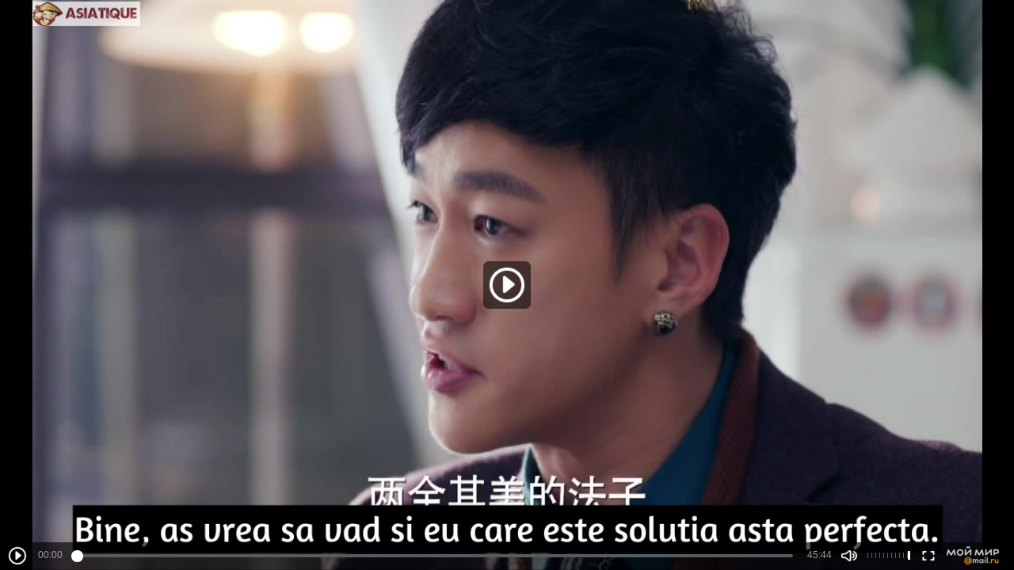

--- FILE ---
content_type: application/javascript
request_url: https://my4.imgsmail.ru/mail/ru/images/js/myjs/mm/out/min/video-html5/commerce/trash-wrapper_revf05c28130d.js
body_size: 1631
content:
define(["jquery","counters","base/view","util/helpers","util/htmlescape","video-html5/controls"],function(a,b,c,d,e,f){"use strict";var g=c.extend({props:{CNT:{bannerShown:22307968,overlayClosed:22307990,advPlayingExternal:23762970,advPlayingInternal:23762950,advPlayingAuth:23841720,goAdvPlaying:25568732},cssClasses:{advSkip:"b-video-html5__skip",advTimer:"b-video-html5__adv-timer"},deferred:{trashOverlay:"video-html5/commerce/custom-overlay",trashPreroll:"video-html5/commerce/custom-preroll"},defaultOptions:{trashPrerollSlot:1183,trashOverlaySlot:143824,trashPrerollSkipTime:5}},public:{init:function(){return this.promises={},this.stat=this.options.stat,this.$advContainer=this.options.$container,this.$overlayContainer=a("<div style='width:100%; height:100%;'></div>").appendTo(this.options.$overlayContainer),this.video=this.$el[0],g.__super__.init.call(this)},destroy:function(){return this.destroyPreroll(),g.__super__.destroy.call(this)},playPreroll:function(){return this.currentAdvType="preroll",new Promise(function(a,b){this.promises.preroll={resolve:a,reject:b},this.require("trashPreroll",function(a){this.trashPreroll=a.createRunTime(d.extend(!0,{slot:this.options.trashPrerollSlot},this.options),this.$advContainer),this.trashPreroll.on("play",this.onAdvPlayed.bind(this)).on("pause",this.onAdvPaused.bind(this)).on("closed",this.onAdvCompleted.bind(this)).on("timeupdate",this.onAdvTime.bind(this)).on("preroll_click",this.onAdvClicked.bind(this)).on("ready",this.onPrerollReady.bind(this))}.bind(this))}.bind(this))},startOverlay:function(){return this.$overlayContainer.show(),this.currentAdvType="overlay",new Promise(function(a,b){this.promises.overlay={resolve:a,reject:b},this.require("trashOverlay",function(a){this.trashOverlay=a.createRunTime(d.extend(!0,{slot:this.options.trashOverlaySlot,closeOnClick:this.options.closeOverlayOnClick},this.options),this.$overlayContainer),this.trashOverlay.on("started",this.onOverlayStarted.bind(this)).on("complete",this.onOverlayComplete.bind(this)).on("overlay_click",this.onOverlayClicked.bind(this)).on("closed",this.onOverlayClosed.bind(this)),this.trashOverlay.start()}.bind(this))}.bind(this))},pause:function(){this.trashPreroll.pause()},resume:function(){this.trashPreroll.play()},getControls:function(){return this.advControls},isPlaying:function(){return this.playing}},protected:{onPrerollReady:function(){this.createAdvControls(),this.createAdvSkip(),a(this.video).addClass("overlapped"),this.$advContainer.show(),this.advControls.updateView(),this.trashPreroll.play(),this.stat.send({name:"preroll_started"})},createAdvControls:function(){this.advControls||(this.advControls=f.createRunTime(a.extend(!0,{},{advMode:!0,mediaElement:this.trashPreroll,progressBarColor:"#A67100",showViral:!1,stat:this.stat,fullscreenElement:this.options.$parentElement.get(0)}),this.$advContainer))},onAdvCompleted:function(a){this.destroyPreroll()},onAdvClicked:function(a){this.promises.preroll.resolve(),setTimeout(function(){this.destroyPreroll(),this.video.pause()}.bind(this),300)},onOverlayClicked:function(a){this.video.pause()},createAdvSkip:function(){this.$advSkip=a("<div></div>").addClass(this.cssClasses.advSkip).appendTo(this.$advContainer),this.$advSkip.html(this.options.locales.advRemaining||e.unescape(this.options.locales.adv.remaining)),this.advTimeout=this.options.trashPrerollSkipTime,this.$advTimer=this.$advSkip.find("."+this.cssClasses.advTimer),this.$advTimer.html(this.advTimeout),this.$advSkip.hide()},onAdvTime:function(c,d){c=d||c;var f=Math.round(this.advTimeout-c.currentTime);this.advCurrentTime=c.currentTime,this.$advTimer&&this.$advTimer.html(f),f<=0&&(a("<div></div>").css({position:"absolute",top:"-10px",left:"-10px",bottom:"-10px",right:"-10px"}).appendTo(this.$advSkip),this.$advSkip.html(this.options.locales.advSkip||e.unescape(this.options.locales.adv.skip)).addClass("complete").on("click",this.onAdvSkipClick.bind(this)).focus()),this.$advSkip&&this.advCurrentTime>0&&this.$advSkip.show(),!this.prerollPlaying&&c.duration&&(this.options.external?b.myrb(this.CNT.advPlayingExternal):b.myrb(this.CNT.advPlayingInternal),this.options.authorized&&b.myrb(this.CNT.advPlayingAuth),"go"===this.options.partnerId&&b.myrb(this.CNT.goAdvPlaying),this.stat.comScorePlayAdv(c.duration),this.prerollPlaying=!0)},onAdvSkipClick:function(a){this.$advSkip.off(),this.trashPreroll.skip()},onAdvPlayed:function(){this.playing=!0},onAdvPaused:function(){this.playing=!1},destroyPreroll:function(){this.trashPreroll&&delete this.trashPreroll,this.advControls&&(this.advControls.destroy(),delete this.advControls),this.$advSkip&&(this.$advSkip.off("click").remove(),delete this.$advSkip),a(this.video).removeClass("overlapped"),this.$advContainer.hide(),this.promises.preroll&&(this.prerollPlaying?this.promises.preroll.resolve():this.promises.preroll.reject())},onOverlayStarted:function(){b.myrb(this.CNT.bannerShown),this.promises.overlay.resolve()},onOverlayClosed:function(){b.myrb(this.CNT.overlayClosed)},onOverlayComplete:function(){this.promises.overlay.reject()}}});return g});

--- FILE ---
content_type: application/javascript
request_url: https://my4.imgsmail.ru/mail/ru/images/js/myjs/mm/out/min/external/dash.all.debug.js
body_size: 237837
content:
!function(a,b){"object"==typeof exports&&"object"==typeof module?module.exports=b():"function"==typeof define&&define.amd?define([],b):"object"==typeof exports?exports.dashjs=b():a.dashjs=b()}(self,function(){return function(){function b(a){var e=d[a];if(void 0!==e)return e.exports;var f=d[a]={exports:{}};return c[a].call(f.exports,f,f.exports,b),f.exports}var c={"./externals/base64.js":function(b,c){var d={};d.encode=function(a){for(var b=[],c=0;c<a.length;++c){var d=a.charCodeAt(c);d<128?b.push(d):d<2048?(b.push(192|d>>6),b.push(128|63&d)):d<65536?(b.push(224|d>>12),b.push(128|63&d>>6),b.push(128|63&d)):(b.push(240|d>>18),b.push(128|63&d>>12),b.push(128|63&d>>6),b.push(128|63&d))}return b},d.decode=function(a){for(var b=[],c=0;c<a.length;){var d=a[c++];d<128||(d<224?(d=(31&d)<<6,d|=63&a[c++]):d<240?(d=(15&d)<<12,d|=(63&a[c++])<<6,d|=63&a[c++]):(d=(7&d)<<18,d|=(63&a[c++])<<12,d|=(63&a[c++])<<6,d|=63&a[c++])),b.push(String.fromCharCode(d))}return b.join("")};var e={};!function(b){var c=function(a){for(var c=0,d=[],e=0|a.length/3;0<e--;){var f=(a[c]<<16)+(a[c+1]<<8)+a[c+2];c+=3,d.push(b.charAt(63&f>>18)),d.push(b.charAt(63&f>>12)),d.push(b.charAt(63&f>>6)),d.push(b.charAt(63&f))}if(2==a.length-c){var f=(a[c]<<16)+(a[c+1]<<8);d.push(b.charAt(63&f>>18)),d.push(b.charAt(63&f>>12)),d.push(b.charAt(63&f>>6)),d.push("=")}else if(1==a.length-c){var f=a[c]<<16;d.push(b.charAt(63&f>>18)),d.push(b.charAt(63&f>>12)),d.push("==")}return d.join("")},f=function(){for(var a=[],c=0;c<b.length;++c)a[b.charCodeAt(c)]=c;return a["=".charCodeAt(0)]=0,a}(),g=function(a){for(var b=0,c=[],d=0|a.length/4;0<d--;){var e=(f[a.charCodeAt(b)]<<18)+(f[a.charCodeAt(b+1)]<<12)+(f[a.charCodeAt(b+2)]<<6)+f[a.charCodeAt(b+3)];c.push(255&e>>16),c.push(255&e>>8),c.push(255&e),b+=4}return c&&("="==a.charAt(b-2)?(c.pop(),c.pop()):"="==a.charAt(b-1)&&c.pop()),c},h={};h.encode=function(a){for(var b=[],c=0;c<a.length;++c)b.push(a.charCodeAt(c));return b},h.decode=function(b){for(var c=0;c<s.length;++c)a[c]=String.fromCharCode(a[c]);return a.join("")},e.decodeArray=function(a){var b=g(a);return new Uint8Array(b)},e.encodeASCII=function(a){var b=h.encode(a);return c(b)},e.decodeASCII=function(a){var b=g(a);return h.decode(b)},e.encode=function(a){var b=d.encode(a);return c(b)},e.decode=function(a){var b=g(a);return d.decode(b)}}("ABCDEFGHIJKLMNOPQRSTUVWXYZabcdefghijklmnopqrstuvwxyz0123456789+/"),c.decode=e.decode,c.decodeArray=e.decodeArray,c.encode=e.encode,c.encodeASCII=e.encodeASCII},"./externals/cea608-parser.js":function(a,b){!function(a){"use strict";var b={42:225,92:233,94:237,95:243,96:250,123:231,124:247,125:209,126:241,127:9608,128:174,129:176,130:189,131:191,132:8482,133:162,134:163,135:9834,136:224,137:32,138:232,139:226,140:234,141:238,142:244,143:251,144:193,145:201,146:211,147:218,148:220,149:252,150:8216,151:161,152:42,153:8217,154:9473,155:169,156:8480,157:8226,158:8220,159:8221,160:192,161:194,162:199,163:200,164:202,165:203,166:235,167:206,168:207,169:239,170:212,171:217,172:249,173:219,174:171,175:187,176:195,177:227,178:205,179:204,180:236,181:210,182:242,183:213,184:245,185:123,186:125,187:92,188:94,189:95,190:124,191:8764,192:196,193:228,194:214,195:246,196:223,197:165,198:164,199:9475,200:197,201:229,202:216,203:248,204:9487,205:9491,206:9495,207:9499},c=function(a){var c=a;return b.hasOwnProperty(a)&&(c=b[a]),String.fromCharCode(c)},d=15,e=32,f={17:1,18:3,21:5,22:7,23:9,16:11,19:12,20:14},g={17:2,18:4,21:6,22:8,23:10,19:13,20:15},h={25:1,26:3,29:5,30:7,31:9,24:11,27:12,28:14},i={25:2,26:4,29:6,30:8,31:10,27:13,28:15},j=["white","green","blue","cyan","red","yellow","magenta","black","transparent"],k={verboseFilter:{DATA:3,DEBUG:3,INFO:2,WARNING:2,TEXT:1,ERROR:0},time:null,verboseLevel:0,setTime:function(a){this.time=a},log:function(a,b){var c=this.verboseFilter[a];this.verboseLevel>=c&&console.log(this.time+" ["+a+"] "+b)}},l=function(a){for(var b=[],c=0;c<a.length;c++)b.push(a[c].toString(16));return b},m=function(a,b,c,d,e){this.foreground=a||"white",this.underline=b||!1,this.italics=c||!1,this.background=d||"black",this.flash=e||!1};m.prototype={reset:function(){this.foreground="white",this.underline=!1,this.italics=!1,this.background="black",this.flash=!1},setStyles:function(a){for(var b=["foreground","underline","italics","background","flash"],c=0;c<b.length;c++){var d=b[c];a.hasOwnProperty(d)&&(this[d]=a[d])}},isDefault:function(){return"white"===this.foreground&&!this.underline&&!this.italics&&"black"===this.background&&!this.flash},equals:function(a){return this.foreground===a.foreground&&this.underline===a.underline&&this.italics===a.italics&&this.background===a.background&&this.flash===a.flash},copy:function(a){this.foreground=a.foreground,this.underline=a.underline,this.italics=a.italics,this.background=a.background,this.flash=a.flash},toString:function(){return"color="+this.foreground+", underline="+this.underline+", italics="+this.italics+", background="+this.background+", flash="+this.flash}};var n=function(a,b,c,d,e,f){this.uchar=a||" ",this.penState=new m(b,c,d,e,f)};n.prototype={reset:function(){this.uchar=" ",this.penState.reset()},setChar:function(a,b){this.uchar=a,this.penState.copy(b)},setPenState:function(a){this.penState.copy(a)},equals:function(a){return this.uchar===a.uchar&&this.penState.equals(a.penState)},copy:function(a){this.uchar=a.uchar,this.penState.copy(a.penState)},isEmpty:function(){return" "===this.uchar&&this.penState.isDefault()}};var o=function(){this.chars=[];for(var a=0;a<e;a++)this.chars.push(new n);this.pos=0,this.currPenState=new m};o.prototype={equals:function(a){for(var b=!0,c=0;c<e;c++)if(!this.chars[c].equals(a.chars[c])){b=!1;break}return b},copy:function(a){for(var b=0;b<e;b++)this.chars[b].copy(a.chars[b])},isEmpty:function(){for(var a=!0,b=0;b<e;b++)if(!this.chars[b].isEmpty()){a=!1;break}return a},setCursor:function(a){this.pos!==a&&(this.pos=a),this.pos<0?(k.log("ERROR","Negative cursor position "+this.pos),this.pos=0):this.pos>e&&(k.log("ERROR","Too large cursor position "+this.pos),this.pos=e)},moveCursor:function(a){var b=this.pos+a;if(a>1)for(var c=this.pos+1;c<b+1;c++)this.chars[c].setPenState(this.currPenState);this.setCursor(b)},backSpace:function(){this.moveCursor(-1),this.chars[this.pos].setChar(" ",this.currPenState)},insertChar:function(a){a>=144&&this.backSpace();var b=c(a);return this.pos>=e?void k.log("ERROR","Cannot insert "+a.toString(16)+" ("+b+") at position "+this.pos+". Skipping it!"):(this.chars[this.pos].setChar(b,this.currPenState),void this.moveCursor(1))},clearFromPos:function(a){var b;for(b=a;b<e;b++)this.chars[b].reset()},clear:function(){this.clearFromPos(0),this.pos=0,this.currPenState.reset()},clearToEndOfRow:function(){this.clearFromPos(this.pos)},getTextString:function(){for(var a=[],b=!0,c=0;c<e;c++){var d=this.chars[c].uchar;" "!==d&&(b=!1),a.push(d)}return b?"":a.join("")},setPenStyles:function(a){this.currPenState.setStyles(a);var b=this.chars[this.pos];b.setPenState(this.currPenState)}};var p=function(){this.rows=[];for(var a=0;a<d;a++)this.rows.push(new o);this.currRow=d-1,this.nrRollUpRows=null,this.reset()};p.prototype={reset:function(){for(var a=0;a<d;a++)this.rows[a].clear();this.currRow=d-1},equals:function(a){for(var b=!0,c=0;c<d;c++)if(!this.rows[c].equals(a.rows[c])){b=!1;break}return b},copy:function(a){for(var b=0;b<d;b++)this.rows[b].copy(a.rows[b])},isEmpty:function(){for(var a=!0,b=0;b<d;b++)if(!this.rows[b].isEmpty()){a=!1;break}return a},backSpace:function(){var a=this.rows[this.currRow];a.backSpace()},clearToEndOfRow:function(){var a=this.rows[this.currRow];a.clearToEndOfRow()},insertChar:function(a){var b=this.rows[this.currRow];b.insertChar(a)},setPen:function(a){var b=this.rows[this.currRow];b.setPenStyles(a)},moveCursor:function(a){var b=this.rows[this.currRow];b.moveCursor(a)},setCursor:function(a){k.log("INFO","setCursor: "+a);var b=this.rows[this.currRow];b.setCursor(a)},setPAC:function(a){k.log("INFO","pacData = "+JSON.stringify(a));var b=a.row-1;this.nrRollUpRows&&b<this.nrRollUpRows-1&&(b=this.nrRollUpRows-1),this.currRow=b;var c=this.rows[this.currRow];if(null!==a.indent){var d=a.indent,e=Math.max(d-1,0);c.setCursor(a.indent),a.color=c.chars[e].penState.foreground}var f={foreground:a.color,underline:a.underline,italics:a.italics,background:"black",flash:!1};this.setPen(f)},setBkgData:function(a){k.log("INFO","bkgData = "+JSON.stringify(a)),this.backSpace(),this.setPen(a),this.insertChar(32)},setRollUpRows:function(a){this.nrRollUpRows=a},rollUp:function(){if(null===this.nrRollUpRows)return void k.log("DEBUG","roll_up but nrRollUpRows not set yet");k.log("TEXT",this.getDisplayText());var a=this.currRow+1-this.nrRollUpRows,b=this.rows.splice(a,1)[0];b.clear(),this.rows.splice(this.currRow,0,b),k.log("INFO","Rolling up")},getDisplayText:function(a){a=a||!1;for(var b=[],c="",e=-1,f=0;f<d;f++){var g=this.rows[f].getTextString();g&&(e=f+1,a?b.push("Row "+e+': "'+g+'"'):b.push(g.trim()))}return b.length>0&&(c=a?"["+b.join(" | ")+"]":b.join("\n")),c},getTextAndFormat:function(){return this.rows}};var q=function(a,b){this.chNr=a,this.outputFilter=b,this.mode=null,this.verbose=0,this.displayedMemory=new p,this.nonDisplayedMemory=new p,this.lastOutputScreen=new p,this.currRollUpRow=this.displayedMemory.rows[d-1],this.writeScreen=this.displayedMemory,this.mode=null,this.cueStartTime=null};q.prototype={modes:["MODE_ROLL-UP","MODE_POP-ON","MODE_PAINT-ON","MODE_TEXT"],reset:function(){this.mode=null,this.displayedMemory.reset(),this.nonDisplayedMemory.reset(),this.lastOutputScreen.reset(),this.currRollUpRow=this.displayedMemory.rows[d-1],this.writeScreen=this.displayedMemory,this.mode=null,this.cueStartTime=null,this.lastCueEndTime=null},getHandler:function(){return this.outputFilter},setHandler:function(a){this.outputFilter=a},setPAC:function(a){this.writeScreen.setPAC(a)},setBkgData:function(a){this.writeScreen.setBkgData(a)},setMode:function(a){a!==this.mode&&(this.mode=a,k.log("INFO","MODE="+a),"MODE_POP-ON"==this.mode?this.writeScreen=this.nonDisplayedMemory:(this.writeScreen=this.displayedMemory,this.writeScreen.reset()),"MODE_ROLL-UP"!==this.mode&&(this.displayedMemory.nrRollUpRows=null,this.nonDisplayedMemory.nrRollUpRows=null),this.mode=a)},insertChars:function(a){for(var b=0;b<a.length;b++)this.writeScreen.insertChar(a[b]);var c=this.writeScreen===this.displayedMemory?"DISP":"NON_DISP";k.log("INFO",c+": "+this.writeScreen.getDisplayText(!0)),"MODE_PAINT-ON"!==this.mode&&"MODE_ROLL-UP"!==this.mode||(k.log("TEXT","DISPLAYED: "+this.displayedMemory.getDisplayText(!0)),this.outputDataUpdate())},cc_RCL:function(){k.log("INFO","RCL - Resume Caption Loading"),this.setMode("MODE_POP-ON")},cc_BS:function(){k.log("INFO","BS - BackSpace"),"MODE_TEXT"!==this.mode&&(this.writeScreen.backSpace(),this.writeScreen===this.displayedMemory&&this.outputDataUpdate())},cc_AOF:function(){},cc_AON:function(){},cc_DER:function(){k.log("INFO","DER- Delete to End of Row"),this.writeScreen.clearToEndOfRow(),this.outputDataUpdate()},cc_RU:function(a){k.log("INFO","RU("+a+") - Roll Up"),this.writeScreen=this.displayedMemory,this.setMode("MODE_ROLL-UP"),this.writeScreen.setRollUpRows(a)},cc_FON:function(){k.log("INFO","FON - Flash On"),this.writeScreen.setPen({flash:!0})},cc_RDC:function(){k.log("INFO","RDC - Resume Direct Captioning"),this.setMode("MODE_PAINT-ON")},cc_TR:function(){k.log("INFO","TR"),this.setMode("MODE_TEXT")},cc_RTD:function(){k.log("INFO","RTD"),this.setMode("MODE_TEXT")},cc_EDM:function(){k.log("INFO","EDM - Erase Displayed Memory"),this.displayedMemory.reset(),this.outputDataUpdate()},cc_CR:function(){k.log("CR - Carriage Return"),this.writeScreen.rollUp(),this.outputDataUpdate()},cc_ENM:function(){k.log("INFO","ENM - Erase Non-displayed Memory"),this.nonDisplayedMemory.reset()},cc_EOC:function(){if(k.log("INFO","EOC - End Of Caption"),"MODE_POP-ON"===this.mode){var a=this.displayedMemory;this.displayedMemory=this.nonDisplayedMemory,this.nonDisplayedMemory=a,this.writeScreen=this.nonDisplayedMemory,k.log("TEXT","DISP: "+this.displayedMemory.getDisplayText())}this.outputDataUpdate()},cc_TO:function(a){k.log("INFO","TO("+a+") - Tab Offset"),this.writeScreen.moveCursor(a)},cc_MIDROW:function(a){var b={flash:!1};if(b.underline=a%2===1,b.italics=a>=46,b.italics)b.foreground="white";else{var c=Math.floor(a/2)-16,d=["white","green","blue","cyan","red","yellow","magenta"];b.foreground=d[c]}k.log("INFO","MIDROW: "+JSON.stringify(b)),this.writeScreen.setPen(b)},outputDataUpdate:function(){var a=k.time;null!==a&&this.outputFilter&&(this.outputFilter.updateData&&this.outputFilter.updateData(a,this.displayedMemory),null!==this.cueStartTime||this.displayedMemory.isEmpty()?this.displayedMemory.equals(this.lastOutputScreen)||(this.outputFilter.newCue&&this.outputFilter.newCue(this.cueStartTime,a,this.lastOutputScreen),this.cueStartTime=this.displayedMemory.isEmpty()?null:a):this.cueStartTime=a,this.lastOutputScreen.copy(this.displayedMemory))},cueSplitAtTime:function(a){this.outputFilter&&(this.displayedMemory.isEmpty()||(this.outputFilter.newCue&&this.outputFilter.newCue(this.cueStartTime,a,this.displayedMemory),this.cueStartTime=a))}};var r=function(a,b,c){this.field=a||1,this.outputs=[b,c],this.channels=[new q(1,b),new q(2,c)],this.currChNr=-1,this.lastCmdA=null,this.lastCmdB=null,this.bufferedData=[],this.startTime=null,this.lastTime=null,this.dataCounters={padding:0,char:0,cmd:0,other:0}};r.prototype={getHandler:function(a){return this.channels[a].getHandler()},setHandler:function(a,b){this.channels[a].setHandler(b)},addData:function(a,b){var c,d,e,f=!1;this.lastTime=a,k.setTime(a);for(var g=0;g<b.length;g+=2)if(d=127&b[g],e=127&b[g+1],d>=16&&d<=31&&d===this.lastCmdA&&e===this.lastCmdB)this.lastCmdA=null,this.lastCmdB=null,k.log("DEBUG","Repeated command ("+l([d,e])+") is dropped");else if(0!==d||0!==e){if(k.log("DATA","["+l([b[g],b[g+1]])+"] -> ("+l([d,e])+")"),c=this.parseCmd(d,e),c||(c=this.parseMidrow(d,e)),c||(c=this.parsePAC(d,e)),c||(c=this.parseBackgroundAttributes(d,e)),!c&&(f=this.parseChars(d,e)))if(this.currChNr&&this.currChNr>=0){var h=this.channels[this.currChNr-1];h.insertChars(f)}else k.log("WARNING","No channel found yet. TEXT-MODE?");c?this.dataCounters.cmd+=2:f?this.dataCounters.char+=2:(this.dataCounters.other+=2,k.log("WARNING","Couldn't parse cleaned data "+l([d,e])+" orig: "+l([b[g],b[g+1]])))}else this.dataCounters.padding+=2},parseCmd:function(a,b){var c=null,d=(20===a||21===a||28===a||29===a)&&32<=b&&b<=47,e=(23===a||31===a)&&33<=b&&b<=35;if(!d&&!e)return!1;c=20===a||21===a||23===a?1:2;var f=this.channels[c-1];return 20===a||21===a||28===a||29===a?32===b?f.cc_RCL():33===b?f.cc_BS():34===b?f.cc_AOF():35===b?f.cc_AON():36===b?f.cc_DER():37===b?f.cc_RU(2):38===b?f.cc_RU(3):39===b?f.cc_RU(4):40===b?f.cc_FON():41===b?f.cc_RDC():42===b?f.cc_TR():43===b?f.cc_RTD():44===b?f.cc_EDM():45===b?f.cc_CR():46===b?f.cc_ENM():47===b&&f.cc_EOC():f.cc_TO(b-32),this.lastCmdA=a,this.lastCmdB=b,this.currChNr=c,!0},parseMidrow:function(a,b){var c=null;if((17===a||25===a)&&32<=b&&b<=47){if(c=17===a?1:2,c!==this.currChNr)return k.log("ERROR","Mismatch channel in midrow parsing"),!1;var d=this.channels[c-1];return d.insertChars([32]),d.cc_MIDROW(b),k.log("DEBUG","MIDROW ("+l([a,b])+")"),this.lastCmdA=a,this.lastCmdB=b,!0}return!1},parsePAC:function(a,b){var c=null,d=null,e=(17<=a&&a<=23||25<=a&&a<=31)&&64<=b&&b<=127,j=(16===a||24===a)&&64<=b&&b<=95;if(!e&&!j)return!1;c=a<=23?1:2,d=64<=b&&b<=95?1===c?f[a]:h[a]:1===c?g[a]:i[a];var k=this.interpretPAC(d,b),l=this.channels[c-1];return l.setPAC(k),this.lastCmdA=a,this.lastCmdB=b,this.currChNr=c,!0},interpretPAC:function(a,b){var c=b,d={color:null,italics:!1,indent:null,underline:!1,row:a};return c=b>95?b-96:b-64,d.underline=1===(1&c),c<=13?d.color=["white","green","blue","cyan","red","yellow","magenta","white"][Math.floor(c/2)]:c<=15?(d.italics=!0,d.color="white"):d.indent=4*Math.floor((c-16)/2),d},parseChars:function(a,b){var d=null,e=null,f=null;if(a>=25?(d=2,f=a-8):(d=1,f=a),17<=f&&f<=19){var g=b;g=17===f?b+80:18===f?b+112:b+144,k.log("INFO","Special char '"+c(g)+"' in channel "+d),e=[g],this.lastCmdA=a,this.lastCmdB=b}else 32<=a&&a<=127&&(e=0===b?[a]:[a,b],this.lastCmdA=null,this.lastCmdB=null);if(e){var h=l(e);k.log("DEBUG","Char codes =  "+h.join(","))}return e},parseBackgroundAttributes:function(a,b){var c,d,e,f,g=(16===a||24===a)&&32<=b&&b<=47,h=(23===a||31===a)&&45<=b&&b<=47;return!(!g&&!h)&&(c={},16===a||24===a?(d=Math.floor((b-32)/2),c.background=j[d],b%2===1&&(c.background=c.background+"_semi")):45===b?c.background="transparent":(c.foreground="black",47===b&&(c.underline=!0)),e=a<24?1:2,f=this.channels[e-1],f.setBkgData(c),this.lastCmdA=a,this.lastCmdB=b,!0)},reset:function(){for(var a=0;a<this.channels.length;a++)this.channels[a]&&this.channels[a].reset();this.lastCmdA=null,this.lastCmdB=null},cueSplitAtTime:function(a){for(var b=0;b<this.channels.length;b++)this.channels[b]&&this.channels[b].cueSplitAtTime(a)}};var s=function(a,b,c){for(var d=0,e=b,f=0,g=[],h=function(a,b,c,d){if(4!==a||b<8)return null;var e=c.getUint8(d),f=c.getUint16(d+1),g=c.getUint32(d+3),h=c.getUint8(d+7);return 181==e&&49==f&&1195456820==g&&3==h};e<b+c;){if(d=a.getUint32(e),f=31&a.getUint8(e+4),6===f)for(var i=e+5,j=-1;i<e+4+d-1;){j=0;for(var k=255;255===k;)k=a.getUint8(i),j+=k,i++;var l=0;for(k=255;255===k;)k=a.getUint8(i),l+=k,i++;h(j,l,a,i)&&g.push([i,l]),i+=l}e+=d+4}return g},t=function(a,b){var c=b[0],d=[[],[]];c+=8;var e=31&a.getUint8(c);c+=2;for(var f=0;f<e;f++){var g=a.getUint8(c),h=4&g,i=3&g;c++;var j=a.getUint8(c);c++;var k=a.getUint8(c);c++,h&&(127&j)+(127&k)!==0&&(0===i?(d[0].push(j),d[0].push(k)):1===i&&(d[1].push(j),d[1].push(k)))}return d};a.logger=k,a.PenState=m,a.CaptionScreen=p,a.Cea608Parser=r,a.findCea608Nalus=s,a.extractCea608DataFromRange=t}(b)},"./externals/xml2json.js":function(a,b,c){"use strict";function d(a){function b(){void 0===a.escapeMode&&(a.escapeMode=!0),void 0===a.attributePrefix&&(a.attributePrefix="_"),a.arrayAccessForm=a.arrayAccessForm||"none",a.emptyNodeForm=a.emptyNodeForm||"text",void 0===a.enableToStringFunc&&(a.enableToStringFunc=!0),a.arrayAccessFormPaths=a.arrayAccessFormPaths||[],void 0===a.skipEmptyTextNodesForObj&&(a.skipEmptyTextNodesForObj=!0),void 0===a.stripWhitespaces&&(a.stripWhitespaces=!0),a.datetimeAccessFormPaths=a.datetimeAccessFormPaths||[],void 0===a.useDoubleQuotes&&(a.useDoubleQuotes=!1),a.xmlElementsFilter=a.xmlElementsFilter||[],a.jsonPropertiesFilter=a.jsonPropertiesFilter||[],void 0===a.keepCData&&(a.keepCData=!1),void 0===a.ignoreRoot&&(a.ignoreRoot=!1)}function c(){}function d(a){var b=a.localName;return null==b&&(b=a.baseName),null!=b&&""!=b||(b=a.nodeName),b}function e(a){return a.prefix}function f(a){return"string"==typeof a?a.replace(/&/g,"&amp;").replace(/</g,"&lt;").replace(/>/g,"&gt;").replace(/"/g,"&quot;").replace(/'/g,"&apos;"):a}function g(a,b,c,d){for(var e=0;e<a.length;e++){var f=a[e];if("string"==typeof f){if(f==d)break}else if(f instanceof RegExp){if(f.test(d))break}else if("function"==typeof f&&f(b,c,d))break}return e!=a.length}function h(b,c,d){switch(a.arrayAccessForm){case"property":b[c]instanceof Array?b[c+"_asArray"]=b[c]:b[c+"_asArray"]=[b[c]]}!(b[c]instanceof Array)&&a.arrayAccessFormPaths.length>0&&g(a.arrayAccessFormPaths,b,c,d)&&(b[c]=[b[c]])}function i(a){var b=a.split(/[-T:+Z]/g),c=new Date(b[0],b[1]-1,b[2]),d=b[5].split(".");if(c.setHours(b[3],b[4],d[0]),d.length>1&&c.setMilliseconds(d[1]),b[6]&&b[7]){var e=60*b[6]+Number(b[7]),f=/\d\d-\d\d:\d\d$/.test(a)?"-":"+";e=0+("-"==f?-1*e:e),c.setMinutes(c.getMinutes()-e-c.getTimezoneOffset())}else a.indexOf("Z",a.length-1)!==-1&&(c=new Date(Date.UTC(c.getFullYear(),c.getMonth(),c.getDate(),c.getHours(),c.getMinutes(),c.getSeconds(),c.getMilliseconds())));return c}function j(b,c,d){if(a.datetimeAccessFormPaths.length>0){var e=d.split(".#")[0];return g(a.datetimeAccessFormPaths,b,c,e)?i(b):b}return b}function k(b,c,d,e){return!(c==z.ELEMENT_NODE&&a.xmlElementsFilter.length>0)||g(a.xmlElementsFilter,b,d,e)}function l(b,c){if(b.nodeType==z.DOCUMENT_NODE){for(var f=new Object,g=b.childNodes,i=0;i<g.length;i++){var m=g[i];if(m.nodeType==z.ELEMENT_NODE)if(a.ignoreRoot)f=l(m);else{f={};var n=d(m);f[n]=l(m)}}return f}if(b.nodeType==z.ELEMENT_NODE){var f=new Object;f.__cnt=0;for(var o=[],g=b.childNodes,i=0;i<g.length;i++){var m=g[i],n=d(m);if(m.nodeType!=z.COMMENT_NODE){var p=c+"."+n;if(k(f,m.nodeType,n,p))if(f.__cnt++,null==f[n]){var q=l(m,p);if("#text"!=n||/[^\s]/.test(q)){var r={};r[n]=q,o.push(r)}f[n]=q,h(f,n,p)}else{null!=f[n]&&(f[n]instanceof Array||(f[n]=[f[n]],h(f,n,p)));var q=l(m,p);if("#text"!=n||/[^\s]/.test(q)){var r={};r[n]=q,o.push(r)}f[n][f[n].length]=q}}}f.__children=o;for(var s=d(b),t=0;t<b.attributes.length;t++){var u=b.attributes[t];f.__cnt++;for(var v=u.value,w=0,x=a.matchers.length;w<x;w++){var y=a.matchers[w];y.test(u,s)&&(v=y.converter(u.value))}f[a.attributePrefix+u.name]=v}var A=e(b);return null!=A&&""!=A&&(f.__cnt++,f.__prefix=A),null!=f["#text"]&&(f.__text=f["#text"],f.__text instanceof Array&&(f.__text=f.__text.join("\n")),a.stripWhitespaces&&(f.__text=f.__text.trim()),delete f["#text"],"property"==a.arrayAccessForm&&delete f["#text_asArray"],f.__text=j(f.__text,n,c+"."+n)),null!=f["#cdata-section"]&&(f.__cdata=f["#cdata-section"],delete f["#cdata-section"],"property"==a.arrayAccessForm&&delete f["#cdata-section_asArray"]),0==f.__cnt&&"text"==a.emptyNodeForm?f="":1==f.__cnt&&null!=f.__text?f=f.__text:1!=f.__cnt||null==f.__cdata||a.keepCData?f.__cnt>1&&null!=f.__text&&a.skipEmptyTextNodesForObj&&(a.stripWhitespaces&&""==f.__text||""==f.__text.trim())&&delete f.__text:f=f.__cdata,delete f.__cnt,!a.enableToStringFunc||null==f.__text&&null==f.__cdata||(f.toString=function(){return(null!=this.__text?this.__text:"")+(null!=this.__cdata?this.__cdata:"")}),f}if(b.nodeType==z.TEXT_NODE||b.nodeType==z.CDATA_SECTION_NODE)return b.nodeValue}function m(b,c,d,e){var g="<"+(null!=b&&null!=b.__prefix?b.__prefix+":":"")+c;if(null!=d)for(var h=0;h<d.length;h++){var i=d[h],j=b[i];a.escapeMode&&(j=f(j)),g+=" "+i.substr(a.attributePrefix.length)+"=",g+=a.useDoubleQuotes?'"'+j+'"':"'"+j+"'"}return g+=e?"/>":">"}function n(a,b){return"</"+(null!=a.__prefix?a.__prefix+":":"")+b+">"}function o(a,b){return a.indexOf(b,a.length-b.length)!==-1}function p(b,c){return!!("property"==a.arrayAccessForm&&o(c.toString(),"_asArray")||0==c.toString().indexOf(a.attributePrefix)||0==c.toString().indexOf("__")||b[c]instanceof Function)}function q(a){var b=0;if(a instanceof Object)for(var c in a)p(a,c)||b++;return b}function r(b,c,d){return 0==a.jsonPropertiesFilter.length||""==d||g(a.jsonPropertiesFilter,b,c,d)}function s(b){var c=[];if(b instanceof Object)for(var d in b)d.toString().indexOf("__")==-1&&0==d.toString().indexOf(a.attributePrefix)&&c.push(d);return c}function t(b){var c="";return null!=b.__cdata&&(c+="<![CDATA["+b.__cdata+"]]>"),null!=b.__text&&(c+=a.escapeMode?f(b.__text):b.__text),c}function u(b){var c="";return b instanceof Object?c+=t(b):null!=b&&(c+=a.escapeMode?f(b):b),c}function v(a,b){return""===a?b:a+"."+b}function w(a,b,c,d){var e="";if(0==a.length)e+=m(a,b,c,!0);else for(var f=0;f<a.length;f++)e+=m(a[f],b,s(a[f]),!1),e+=x(a[f],v(d,b)),e+=n(a[f],b);return e}function x(a,b){var c="",d=q(a);if(d>0)for(var e in a)if(!p(a,e)&&(""==b||r(a,e,v(b,e)))){var f=a[e],g=s(f);if(null==f||void 0==f)c+=m(f,e,g,!0);else if(f instanceof Object)if(f instanceof Array)c+=w(f,e,g,b);else if(f instanceof Date)c+=m(f,e,g,!1),c+=f.toISOString(),c+=n(f,e);else{var h=q(f);h>0||null!=f.__text||null!=f.__cdata?(c+=m(f,e,g,!1),c+=x(f,v(b,e)),c+=n(f,e)):c+=m(f,e,g,!0)}else c+=m(f,e,g,!1),c+=u(f),c+=n(f,e)}return c+=u(a)}var y="1.2.0";a=a||{},b(),c();var z={ELEMENT_NODE:1,TEXT_NODE:3,CDATA_SECTION_NODE:4,COMMENT_NODE:8,DOCUMENT_NODE:9};this.parseXmlString=function(a){window.ActiveXObject||"ActiveXObject"in window;if(void 0===a)return null;var b;if(window.DOMParser){var c=new window.DOMParser;try{b=c.parseFromString(a,"text/xml"),b.getElementsByTagNameNS("*","parsererror").length>0&&(b=null)}catch(a){b=null}}else 0==a.indexOf("<?")&&(a=a.substr(a.indexOf("?>")+2)),b=new ActiveXObject("Microsoft.XMLDOM"),b.async="false",b.loadXML(a);return b},this.asArray=function(a){return void 0===a||null==a?[]:a instanceof Array?a:[a]},this.toXmlDateTime=function(a){return a instanceof Date?a.toISOString():"number"==typeof a?new Date(a).toISOString():null},this.asDateTime=function(a){return"string"==typeof a?i(a):a},this.xml2json=function(a){return l(a)},this.xml_str2json=function(a){var b=this.parseXmlString(a);return null!=b?this.xml2json(b):null},this.json2xml_str=function(a){return x(a,"")},this.json2xml=function(a){var b=this.json2xml_str(a);return this.parseXmlString(b)},this.getVersion=function(){return y}}c.r(b),b.default=d},"./index_mediaplayerOnly.js":function(a,b,c){"use strict";c.r(b),c.d(b,{Debug:function(){return f.default},FactoryMaker:function(){return e.default},MediaPlayer:function(){return d.default}});var d=c("./src/streaming/MediaPlayer.js"),e=c("./src/core/FactoryMaker.js"),f=c("./src/core/Debug.js"),g=c("./src/core/Version.js"),h=c("./node_modules/es6-promise/auto.js"),i=(c.n(h),"undefined"!=typeof window&&window||c.g),j=i.dashjs;j||(j=i.dashjs={}),j.MediaPlayer=d.default,j.FactoryMaker=e.default,j.Debug=f.default,j.Version=(0,g.getVersionString)(),b.default=j},"./src/core/Debug.js":function(a,b,c){"use strict";function d(a){function b(){u=!0,v=!0,w=(new Date).getTime(),"undefined"!=typeof window&&window.console&&(A[i]=c(window.console.error),A[j]=c(window.console.error),A[k]=c(window.console.warn),A[l]=c(window.console.info),A[m]=c(window.console.debug))}function c(a){return a&&a.bind?a.bind(window.console):window.console.log.bind(window.console)}function d(a){return{fatal:n.bind(a),error:o.bind(a),warn:p.bind(a),info:q.bind(a),debug:r.bind(a)}}function g(a){u=a}function h(a){v=a}function n(){for(var a=arguments.length,b=new Array(a),c=0;c<a;c++)b[c]=arguments[c];s.apply(void 0,[i,this].concat(b))}function o(){for(var a=arguments.length,b=new Array(a),c=0;c<a;c++)b[c]=arguments[c];s.apply(void 0,[j,this].concat(b))}function p(){for(var a=arguments.length,b=new Array(a),c=0;c<a;c++)b[c]=arguments[c];s.apply(void 0,[k,this].concat(b))}function q(){for(var a=arguments.length,b=new Array(a),c=0;c<a;c++)b[c]=arguments[c];s.apply(void 0,[l,this].concat(b))}function r(){for(var a=arguments.length,b=new Array(a),c=0;c<a;c++)b[c]=arguments[c];s.apply(void 0,[m,this].concat(b))}function s(a,b){var c="",d=null;u&&(d=(new Date).getTime(),c+="["+(d-w)+"]"),v&&b&&b.getClassName&&(c+="["+b.getClassName()+"]",b.getType&&(c+="["+b.getType()+"]")),c.length>0&&(c+=" ");for(var e=arguments.length,g=new Array(e>2?e-2:0),h=2;h<e;h++)g[h-2]=arguments[h];Array.apply(null,g).forEach(function(a){c+=a+" "}),A[a]&&z&&z.get().debug.logLevel>=a&&A[a](c),z&&z.get().debug.dispatchEvent&&y.trigger(f.default.LOG,{message:c,level:a})}a=a||{};var t,u,v,w,x=this.context,y=(0,e.default)(x).getInstance(),z=a.settings,A=[];return t={getLogger:d,setLogTimestampVisible:g,setCalleeNameVisible:h},b(),t}c.r(b);var e=c("./src/core/EventBus.js"),f=c("./src/core/events/Events.js"),g=c("./src/core/FactoryMaker.js"),h=0,i=1,j=2,k=3,l=4,m=5;d.__dashjs_factory_name="Debug";var n=g.default.getSingletonFactory(d);n.LOG_LEVEL_NONE=h,n.LOG_LEVEL_FATAL=i,n.LOG_LEVEL_ERROR=j,n.LOG_LEVEL_WARNING=k,n.LOG_LEVEL_INFO=l,n.LOG_LEVEL_DEBUG=m,g.default.updateSingletonFactory(d.__dashjs_factory_name,n),b.default=n},"./src/core/EventBus.js":function(a,b,c){"use strict";function d(){function a(a,b,c){var e=arguments.length>3&&void 0!==arguments[3]?arguments[3]:{};if(!a)throw new Error("event type cannot be null or undefined");if(!b||"function"!=typeof b)throw new Error("listener must be a function: "+b);var f=e.priority||g;if(!(d(a,b,c)>=0)){h[a]=h[a]||[];var i={callback:b,scope:c,priority:f};c&&c.getStreamId&&(i.streamId=c.getStreamId()),c&&c.getType&&(i.mediaType=c.getType()),e&&e.mode&&(i.mode=e.mode);var j=h[a].some(function(b,c){if(b&&f>b.priority)return h[a].splice(c,0,i),!0});j||h[a].push(i)}}function b(a,b,c){if(a&&b&&h[a]){var e=d(a,b,c);e<0||(h[a][e]=null)}}function c(a){var b=arguments.length>1&&void 0!==arguments[1]?arguments[1]:{},c=arguments.length>2&&void 0!==arguments[2]?arguments[2]:{};if(a&&h[a]){if(b=b||{},b.hasOwnProperty("type"))throw new Error("'type' is a reserved word for event dispatching");b.type=a,c.streamId&&(b.streamId=c.streamId),c.mediaType&&(b.mediaType=c.mediaType),h[a].filter(function(a){return!!a&&((!c.streamId||!a.streamId||a.streamId===c.streamId)&&((!c.mediaType||!a.mediaType||a.mediaType===c.mediaType)&&!(c.mode&&a.mode&&a.mode!==c.mode||!a.mode&&c.mode&&c.mode===f.default.EVENT_MODE_ON_RECEIVE)))}).forEach(function(a){return a&&a.callback.call(a.scope,b)})}}function d(a,b,c){var d=-1;return h[a]?(h[a].some(function(a,e){if(a&&a.callback===b&&(!c||c===a.scope))return d=e,!0}),d):d}function e(){h={}}var h={},i={on:a,off:b,trigger:c,reset:e};return i}c.r(b);var e=c("./src/core/FactoryMaker.js"),f=c("./src/streaming/MediaPlayerEvents.js"),g=0,h=5e3;d.__dashjs_factory_name="EventBus";var i=e.default.getSingletonFactory(d);i.EVENT_PRIORITY_LOW=g,i.EVENT_PRIORITY_HIGH=h,e.default.updateSingletonFactory(d.__dashjs_factory_name,i),b.default=i},"./src/core/FactoryMaker.js":function(a,b,c){"use strict";c.r(b);var d=function(){function a(a,b,c,d){!d[a]&&b&&(d[a]={instance:b,override:c})}function b(a,b){for(var c in o){var d=o[c];if(d.context===a&&d.name===b)return d.instance}return null}function c(a,b,c){for(var d in o){var e=o[d];if(e.context===a&&e.name===b)return void(o[d].instance=c)}o.push({name:b,context:a,instance:c})}function d(a){o=o.filter(function(b){return b.context!==a})}function e(a,b){return b[a]}function f(a,b,c){a in c&&(c[a]=b)}function g(a,b){f(a,b,q)}function h(a){return e(a,q)}function i(a){var b=e(a.__dashjs_factory_name,q);return b||(b=function(b){return void 0===b&&(b={}),{create:function(){return m(a,b,arguments)}}},q[a.__dashjs_factory_name]=b),b}function j(a,b){f(a,b,p)}function k(a){return e(a,p)}function l(a){var c=e(a.__dashjs_factory_name,p);return c||(c=function(c){var d;return void 0===c&&(c={}),{getInstance:function(){return d||(d=b(c,a.__dashjs_factory_name)),d||(d=m(a,c,arguments),o.push({name:a.__dashjs_factory_name,context:c,instance:d})),d}}},p[a.__dashjs_factory_name]=c),c}function m(a,b,c){var d,e=a.__dashjs_factory_name,f=b[e];if(f){var g=f.instance;if(!f.override)return g.apply({context:b,factory:n},c);d=a.apply({context:b},c),g=g.apply({context:b,factory:n,parent:d},c);for(var h in g)d.hasOwnProperty(h)&&(d[h]=g[h])}else d=a.apply({context:b},c);return d.getClassName=function(){return e},d}var n,o=[],p={},q={};return n={extend:a,getSingletonInstance:b,setSingletonInstance:c,deleteSingletonInstances:d,getSingletonFactory:l,getSingletonFactoryByName:k,updateSingletonFactory:j,getClassFactory:i,getClassFactoryByName:h,updateClassFactory:g}}();b.default=d},"./src/core/Settings.js":function(a,b,c){"use strict";function d(a){"@babel/helpers - typeof";return(d="function"==typeof Symbol&&"symbol"==typeof Symbol.iterator?function(a){return typeof a}:function(a){return a&&"function"==typeof Symbol&&a.constructor===Symbol&&a!==Symbol.prototype?"symbol":typeof a})(a)}function e(a,b,c){return b in a?Object.defineProperty(a,b,{value:c,enumerable:!0,configurable:!0,writable:!0}):a[b]=c,a}function f(){function a(b,c,e){for(var f in b)b.hasOwnProperty(f)&&(c.hasOwnProperty(f)?"object"!==d(b[f])||b[f]instanceof Array||null===b[f]?(c[f]=h.default.clone(b[f]),r[e+f]&&q.trigger(r[e+f])):a(b[f],c[f],e.slice()+f+"."):console.error("Settings parameter "+e+f+" is not supported"))}function b(){return t}function c(b){"object"===d(b)&&a(b,t,"")}function f(){t=h.default.clone(s)}var g,n,o,p=this.context,q=(0,l.default)(p).getInstance(),r={"streaming.delay.liveDelay":m.default.SETTING_UPDATED_LIVE_DELAY,"streaming.delay.liveDelayFragmentCount":m.default.SETTING_UPDATED_LIVE_DELAY_FRAGMENT_COUNT,
"streaming.liveCatchup.enabled":m.default.SETTING_UPDATED_CATCHUP_ENABLED,"streaming.liveCatchup.playbackRate.min":m.default.SETTING_UPDATED_PLAYBACK_RATE_MIN,"streaming.liveCatchup.playbackRate.max":m.default.SETTING_UPDATED_PLAYBACK_RATE_MAX},s={debug:{logLevel:i.default.LOG_LEVEL_WARNING,dispatchEvent:!1},streaming:{abandonLoadTimeout:1e4,wallclockTimeUpdateInterval:100,manifestUpdateRetryInterval:100,cacheInitSegments:!1,applyServiceDescription:!0,applyProducerReferenceTime:!0,applyContentSteering:!0,eventControllerRefreshDelay:100,enableManifestDurationMismatchFix:!0,parseInbandPrft:!1,enableManifestTimescaleMismatchFix:!1,capabilities:{filterUnsupportedEssentialProperties:!0,useMediaCapabilitiesApi:!1},timeShiftBuffer:{calcFromSegmentTimeline:!1,fallbackToSegmentTimeline:!0},metrics:{maxListDepth:100},delay:{liveDelayFragmentCount:NaN,liveDelay:NaN,useSuggestedPresentationDelay:!0},protection:{keepProtectionMediaKeys:!1,ignoreEmeEncryptedEvent:!1,detectPlayreadyMessageFormat:!0},buffer:{enableSeekDecorrelationFix:!1,fastSwitchEnabled:!0,flushBufferAtTrackSwitch:!1,reuseExistingSourceBuffers:!0,bufferPruningInterval:10,bufferToKeep:20,bufferTimeAtTopQuality:30,bufferTimeAtTopQualityLongForm:60,initialBufferLevel:NaN,stableBufferTime:12,longFormContentDurationThreshold:600,stallThreshold:.3,useAppendWindow:!0,setStallState:!0,avoidCurrentTimeRangePruning:!1,useChangeTypeForTrackSwitch:!0,mediaSourceDurationInfinity:!0,resetSourceBuffersForTrackSwitch:!1},gaps:{jumpGaps:!0,jumpLargeGaps:!0,smallGapLimit:1.5,threshold:.3,enableSeekFix:!0,enableStallFix:!1,stallSeek:.1},utcSynchronization:{enabled:!0,useManifestDateHeaderTimeSource:!0,backgroundAttempts:2,timeBetweenSyncAttempts:30,maximumTimeBetweenSyncAttempts:600,minimumTimeBetweenSyncAttempts:2,timeBetweenSyncAttemptsAdjustmentFactor:2,maximumAllowedDrift:100,enableBackgroundSyncAfterSegmentDownloadError:!0,defaultTimingSource:{scheme:"urn:mpeg:dash:utc:http-xsdate:2014",value:"https://time.akamai.com/?iso&ms"}},scheduling:{defaultTimeout:500,lowLatencyTimeout:0,scheduleWhilePaused:!0},text:{defaultEnabled:!0,extendSegmentedCues:!0,webvtt:{customRenderingEnabled:!1}},liveCatchup:{maxDrift:NaN,playbackRate:{min:NaN,max:NaN},playbackBufferMin:.5,enabled:null,mode:j.default.LIVE_CATCHUP_MODE_DEFAULT},lastBitrateCachingInfo:{enabled:!0,ttl:36e4},lastMediaSettingsCachingInfo:{enabled:!0,ttl:36e4},saveLastMediaSettingsForCurrentStreamingSession:!0,cacheLoadThresholds:{video:50,audio:5},trackSwitchMode:{audio:j.default.TRACK_SWITCH_MODE_ALWAYS_REPLACE,video:j.default.TRACK_SWITCH_MODE_NEVER_REPLACE},selectionModeForInitialTrack:j.default.TRACK_SELECTION_MODE_HIGHEST_SELECTION_PRIORITY,fragmentRequestTimeout:2e4,fragmentRequestProgressTimeout:-1,manifestRequestTimeout:1e4,retryIntervals:(g={},e(g,k.HTTPRequest.MPD_TYPE,500),e(g,k.HTTPRequest.XLINK_EXPANSION_TYPE,500),e(g,k.HTTPRequest.MEDIA_SEGMENT_TYPE,1e3),e(g,k.HTTPRequest.INIT_SEGMENT_TYPE,1e3),e(g,k.HTTPRequest.BITSTREAM_SWITCHING_SEGMENT_TYPE,1e3),e(g,k.HTTPRequest.INDEX_SEGMENT_TYPE,1e3),e(g,k.HTTPRequest.MSS_FRAGMENT_INFO_SEGMENT_TYPE,1e3),e(g,k.HTTPRequest.LICENSE,1e3),e(g,k.HTTPRequest.OTHER_TYPE,1e3),e(g,"lowLatencyReductionFactor",10),g),retryAttempts:(n={},e(n,k.HTTPRequest.MPD_TYPE,3),e(n,k.HTTPRequest.XLINK_EXPANSION_TYPE,1),e(n,k.HTTPRequest.MEDIA_SEGMENT_TYPE,3),e(n,k.HTTPRequest.INIT_SEGMENT_TYPE,3),e(n,k.HTTPRequest.BITSTREAM_SWITCHING_SEGMENT_TYPE,3),e(n,k.HTTPRequest.INDEX_SEGMENT_TYPE,3),e(n,k.HTTPRequest.MSS_FRAGMENT_INFO_SEGMENT_TYPE,3),e(n,k.HTTPRequest.LICENSE,3),e(n,k.HTTPRequest.OTHER_TYPE,3),e(n,"lowLatencyMultiplyFactor",5),n),abr:{movingAverageMethod:j.default.MOVING_AVERAGE_SLIDING_WINDOW,ABRStrategy:j.default.ABR_STRATEGY_DYNAMIC,additionalAbrRules:{insufficientBufferRule:!0,switchHistoryRule:!0,droppedFramesRule:!0,abandonRequestsRule:!0},abrRulesParameters:{abandonRequestsRule:{graceTimeThreshold:500,abandonMultiplier:1.8,minLengthToAverage:5}},bandwidthSafetyFactor:.9,useDefaultABRRules:!0,useDeadTimeLatency:!0,limitBitrateByPortal:!1,usePixelRatioInLimitBitrateByPortal:!1,maxBitrate:{audio:-1,video:-1},minBitrate:{audio:-1,video:-1},maxRepresentationRatio:{audio:1,video:1},initialBitrate:{audio:-1,video:-1},initialRepresentationRatio:{audio:-1,video:-1},autoSwitchBitrate:{audio:!0,video:!0},fetchThroughputCalculationMode:j.default.ABR_FETCH_THROUGHPUT_CALCULATION_MOOF_PARSING},cmcd:{enabled:!1,sid:null,cid:null,rtp:null,rtpSafetyFactor:5,mode:j.default.CMCD_MODE_QUERY,enabledKeys:["br","d","ot","tb","bl","dl","mtp","nor","nrr","su","bs","rtp","cid","pr","sf","sid","st","v"]},cmsd:{enabled:!1,abr:{applyMb:!1,etpWeightRatio:0}}},errors:{recoverAttempts:{mediaErrorDecode:5}}},t=h.default.clone(s);return o={get:b,update:c,reset:f}}c.r(b);var g=c("./src/core/FactoryMaker.js"),h=c("./src/core/Utils.js"),i=c("./src/core/Debug.js"),j=c("./src/streaming/constants/Constants.js"),k=c("./src/streaming/vo/metrics/HTTPRequest.js"),l=c("./src/core/EventBus.js"),m=c("./src/core/events/Events.js");f.__dashjs_factory_name="Settings";var n=g.default.getSingletonFactory(f);b.default=n},"./src/core/Utils.js":function(a,b,c){"use strict";function d(a){"@babel/helpers - typeof";return(d="function"==typeof Symbol&&"symbol"==typeof Symbol.iterator?function(a){return typeof a}:function(a){return a&&"function"==typeof Symbol&&a.constructor===Symbol&&a!==Symbol.prototype?"symbol":typeof a})(a)}function e(a,b){if(!(a instanceof b))throw new TypeError("Cannot call a class as a function")}function f(a,b){for(var c=0;c<b.length;c++){var d=b[c];d.enumerable=d.enumerable||!1,d.configurable=!0,"value"in d&&(d.writable=!0),Object.defineProperty(a,d.key,d)}}function g(a,b,c){return b&&f(a.prototype,b),c&&f(a,c),a}c.r(b);var h=c("./node_modules/path-browserify/index.js"),i=c.n(h),j=c("./node_modules/ua-parser-js/src/ua-parser.js"),k=(c.n(j),function(){function a(){e(this,a)}return g(a,null,[{key:"mixin",value:function(b,c,e){var f,g={};if(b)for(var h in c)c.hasOwnProperty(h)&&(f=c[h],h in b&&(b[h]===f||h in g&&g[h]===f)||("object"===d(b[h])&&null!==b[h]?b[h]=a.mixin(b[h],f,e):b[h]=e(f)));return b}},{key:"clone",value:function(b){if(!b||"object"!==d(b))return b;var c;if(b instanceof Array){c=[];for(var e=0,f=b.length;e<f;++e)e in b&&c.push(a.clone(b[e]))}else c={};return a.mixin(c,b,a.clone)}},{key:"addAditionalQueryParameterToUrl",value:function(a,b){try{if(!b||0===b.length)return a;var c=new URL(a);return b.forEach(function(a){a.key&&a.value&&c.searchParams.set(a.key,a.value)}),c.href}catch(b){return a}}},{key:"parseHttpHeaders",value:function(a){var b={};if(!a)return b;for(var c=a.trim().split("\r\n"),d=0,e=c.length;d<e;d++){var f=c[d],g=f.indexOf(": ");g>0&&(b[f.substring(0,g)]=f.substring(g+2))}return b}},{key:"generateUuid",value:function(){var a=(new Date).getTime(),b="xxxxxxxx-xxxx-4xxx-yxxx-xxxxxxxxxxxx".replace(/[xy]/g,function(b){var c=(a+16*Math.random())%16|0;return a=Math.floor(a/16),("x"==b?c:3&c|8).toString(16)});return b}},{key:"generateHashCode",value:function(a){var b=0;if(0===a.length)return b;for(var c=0;c<a.length;c++){var d=a.charCodeAt(c);b=(b<<5)-b+d,b|=0}return b}},{key:"getRelativeUrl",value:function(a,b){try{var c=new URL(a),d=new URL(b);if(c.protocol=d.protocol,c.origin!==d.origin)return b;var e=i().relative(c.pathname.substr(0,c.pathname.lastIndexOf("/")),d.pathname.substr(0,d.pathname.lastIndexOf("/"))),f=0===e.length?1:0;return e+=d.pathname.substr(d.pathname.lastIndexOf("/")+f,d.pathname.length-1),d.pathname.length<e.length?d.pathname:e}catch(a){return b}}},{key:"parseUserAgent",value:function(){var a=arguments.length>0&&void 0!==arguments[0]?arguments[0]:null;try{var b=null===a&&"undefined"!=typeof navigator?navigator.userAgent.toLowerCase():"";return(0,j.UAParser)(b)}catch(a){return{}}}},{key:"stringHasProtocol",value:function(a){return/(http(s?)):\/\//i.test(a)}}]),a}());b.default=k},"./src/core/Version.js":function(a,b,c){"use strict";function d(){return e}c.r(b),c.d(b,{getVersionString:function(){return d}});var e="4.7.3"},"./src/core/errors/Errors.js":function(a,b,c){"use strict";function d(a){"@babel/helpers - typeof";return(d="function"==typeof Symbol&&"symbol"==typeof Symbol.iterator?function(a){return typeof a}:function(a){return a&&"function"==typeof Symbol&&a.constructor===Symbol&&a!==Symbol.prototype?"symbol":typeof a})(a)}function e(a,b){if(!(a instanceof b))throw new TypeError("Cannot call a class as a function")}function f(a,b){if("function"!=typeof b&&null!==b)throw new TypeError("Super expression must either be null or a function");a.prototype=Object.create(b&&b.prototype,{constructor:{value:a,writable:!0,configurable:!0}}),b&&g(a,b)}function g(a,b){return(g=Object.setPrototypeOf||function(a,b){return a.__proto__=b,a})(a,b)}function h(a){var b=k();return function(){var c,d=l(a);if(b){var e=l(this).constructor;c=Reflect.construct(d,arguments,e)}else c=d.apply(this,arguments);return i(this,c)}}function i(a,b){return!b||"object"!==d(b)&&"function"!=typeof b?j(a):b}function j(a){if(void 0===a)throw new ReferenceError("this hasn't been initialised - super() hasn't been called");return a}function k(){if("undefined"==typeof Reflect||!Reflect.construct)return!1;if(Reflect.construct.sham)return!1;if("function"==typeof Proxy)return!0;try{return Boolean.prototype.valueOf.call(Reflect.construct(Boolean,[],function(){})),!0}catch(a){return!1}}function l(a){return(l=Object.setPrototypeOf?Object.getPrototypeOf:function(a){return a.__proto__||Object.getPrototypeOf(a)})(a)}c.r(b);var m=c("./src/core/errors/ErrorsBase.js"),n=function(a){function b(){var a;return e(this,b),a=c.call(this),a.MANIFEST_LOADER_PARSING_FAILURE_ERROR_CODE=10,a.MANIFEST_LOADER_LOADING_FAILURE_ERROR_CODE=11,a.XLINK_LOADER_LOADING_FAILURE_ERROR_CODE=12,a.SEGMENT_BASE_LOADER_ERROR_CODE=15,a.TIME_SYNC_FAILED_ERROR_CODE=16,a.FRAGMENT_LOADER_LOADING_FAILURE_ERROR_CODE=17,a.FRAGMENT_LOADER_NULL_REQUEST_ERROR_CODE=18,a.URL_RESOLUTION_FAILED_GENERIC_ERROR_CODE=19,a.APPEND_ERROR_CODE=20,a.REMOVE_ERROR_CODE=21,a.DATA_UPDATE_FAILED_ERROR_CODE=22,a.CAPABILITY_MEDIASOURCE_ERROR_CODE=23,a.CAPABILITY_MEDIAKEYS_ERROR_CODE=24,a.DOWNLOAD_ERROR_ID_MANIFEST_CODE=25,a.DOWNLOAD_ERROR_ID_SIDX_CODE=26,a.DOWNLOAD_ERROR_ID_CONTENT_CODE=27,a.DOWNLOAD_ERROR_ID_INITIALIZATION_CODE=28,a.DOWNLOAD_ERROR_ID_XLINK_CODE=29,a.MANIFEST_ERROR_ID_PARSE_CODE=31,a.MANIFEST_ERROR_ID_NOSTREAMS_CODE=32,a.TIMED_TEXT_ERROR_ID_PARSE_CODE=33,a.MANIFEST_ERROR_ID_MULTIPLEXED_CODE=34,a.MEDIASOURCE_TYPE_UNSUPPORTED_CODE=35,a.MANIFEST_LOADER_PARSING_FAILURE_ERROR_MESSAGE="parsing failed for ",a.MANIFEST_LOADER_LOADING_FAILURE_ERROR_MESSAGE="Failed loading manifest: ",a.XLINK_LOADER_LOADING_FAILURE_ERROR_MESSAGE="Failed loading Xlink element: ",a.SEGMENTS_UPDATE_FAILED_ERROR_MESSAGE="Segments update failed",a.SEGMENTS_UNAVAILABLE_ERROR_MESSAGE="no segments are available yet",a.SEGMENT_BASE_LOADER_ERROR_MESSAGE="error loading segment ranges from sidx",a.TIME_SYNC_FAILED_ERROR_MESSAGE="Failed to synchronize client and server time",a.FRAGMENT_LOADER_NULL_REQUEST_ERROR_MESSAGE="request is null",a.URL_RESOLUTION_FAILED_GENERIC_ERROR_MESSAGE="Failed to resolve a valid URL",a.APPEND_ERROR_MESSAGE="chunk is not defined",a.REMOVE_ERROR_MESSAGE="Removing data from the SourceBuffer",a.DATA_UPDATE_FAILED_ERROR_MESSAGE="Data update failed",a.CAPABILITY_MEDIASOURCE_ERROR_MESSAGE="mediasource is not supported",a.CAPABILITY_MEDIAKEYS_ERROR_MESSAGE="mediakeys is not supported",a.TIMED_TEXT_ERROR_MESSAGE_PARSE="parsing error :",a.MEDIASOURCE_TYPE_UNSUPPORTED_MESSAGE="Error creating source buffer of type : ",a}f(b,a);var c=h(b);return b}(m.default),o=new n;b.default=o},"./src/core/errors/ErrorsBase.js":function(a,b,c){"use strict";function d(a,b){if(!(a instanceof b))throw new TypeError("Cannot call a class as a function")}function e(a,b){for(var c=0;c<b.length;c++){var d=b[c];d.enumerable=d.enumerable||!1,d.configurable=!0,"value"in d&&(d.writable=!0),Object.defineProperty(a,d.key,d)}}function f(a,b,c){return b&&e(a.prototype,b),c&&e(a,c),a}c.r(b);var g=function(){function a(){d(this,a)}return f(a,[{key:"extend",value:function(a,b){if(a){var c=!!b&&b.override,d=!!b&&b.publicOnly;for(var e in a)!a.hasOwnProperty(e)||this[e]&&!c||d&&a[e].indexOf("public_")===-1||(this[e]=a[e])}}}]),a}();b.default=g},"./src/core/events/CoreEvents.js":function(a,b,c){"use strict";function d(a){"@babel/helpers - typeof";return(d="function"==typeof Symbol&&"symbol"==typeof Symbol.iterator?function(a){return typeof a}:function(a){return a&&"function"==typeof Symbol&&a.constructor===Symbol&&a!==Symbol.prototype?"symbol":typeof a})(a)}function e(a,b){if(!(a instanceof b))throw new TypeError("Cannot call a class as a function")}function f(a,b){if("function"!=typeof b&&null!==b)throw new TypeError("Super expression must either be null or a function");a.prototype=Object.create(b&&b.prototype,{constructor:{value:a,writable:!0,configurable:!0}}),b&&g(a,b)}function g(a,b){return(g=Object.setPrototypeOf||function(a,b){return a.__proto__=b,a})(a,b)}function h(a){var b=k();return function(){var c,d=l(a);if(b){var e=l(this).constructor;c=Reflect.construct(d,arguments,e)}else c=d.apply(this,arguments);return i(this,c)}}function i(a,b){return!b||"object"!==d(b)&&"function"!=typeof b?j(a):b}function j(a){if(void 0===a)throw new ReferenceError("this hasn't been initialised - super() hasn't been called");return a}function k(){if("undefined"==typeof Reflect||!Reflect.construct)return!1;if(Reflect.construct.sham)return!1;if("function"==typeof Proxy)return!0;try{return Boolean.prototype.valueOf.call(Reflect.construct(Boolean,[],function(){})),!0}catch(a){return!1}}function l(a){return(l=Object.setPrototypeOf?Object.getPrototypeOf:function(a){return a.__proto__||Object.getPrototypeOf(a)})(a)}c.r(b);var m=c("./src/core/events/EventsBase.js"),n=function(a){function b(){var a;return e(this,b),a=c.call(this),a.ATTEMPT_BACKGROUND_SYNC="attemptBackgroundSync",a.BUFFERING_COMPLETED="bufferingCompleted",a.BUFFER_CLEARED="bufferCleared",a.BYTES_APPENDED_END_FRAGMENT="bytesAppendedEndFragment",a.BUFFER_REPLACEMENT_STARTED="bufferReplacementStarted",a.CHECK_FOR_EXISTENCE_COMPLETED="checkForExistenceCompleted",a.CMSD_STATIC_HEADER="cmsdStaticHeader",a.CURRENT_TRACK_CHANGED="currentTrackChanged",a.DATA_UPDATE_COMPLETED="dataUpdateCompleted",a.INBAND_EVENTS="inbandEvents",a.INITIAL_STREAM_SWITCH="initialStreamSwitch",a.INIT_FRAGMENT_LOADED="initFragmentLoaded",a.INIT_FRAGMENT_NEEDED="initFragmentNeeded",a.INTERNAL_MANIFEST_LOADED="internalManifestLoaded",a.ORIGINAL_MANIFEST_LOADED="originalManifestLoaded",a.LOADING_COMPLETED="loadingCompleted",a.LOADING_PROGRESS="loadingProgress",a.LOADING_DATA_PROGRESS="loadingDataProgress",a.LOADING_ABANDONED="loadingAborted",a.MANIFEST_UPDATED="manifestUpdated",a.MEDIA_FRAGMENT_LOADED="mediaFragmentLoaded",a.MEDIA_FRAGMENT_NEEDED="mediaFragmentNeeded",a.QUOTA_EXCEEDED="quotaExceeded",a.SEGMENT_LOCATION_BLACKLIST_ADD="segmentLocationBlacklistAdd",a.SEGMENT_LOCATION_BLACKLIST_CHANGED="segmentLocationBlacklistChanged",a.SERVICE_LOCATION_BASE_URL_BLACKLIST_ADD="serviceLocationBlacklistAdd",a.SERVICE_LOCATION_BASE_URL_BLACKLIST_CHANGED="serviceLocationBlacklistChanged",a.SERVICE_LOCATION_LOCATION_BLACKLIST_ADD="serviceLocationLocationBlacklistAdd",a.SERVICE_LOCATION_LOCATION_BLACKLIST_CHANGED="serviceLocationLocationBlacklistChanged",a.SET_FRAGMENTED_TEXT_AFTER_DISABLED="setFragmentedTextAfterDisabled",a.SET_NON_FRAGMENTED_TEXT="setNonFragmentedText",a.SOURCE_BUFFER_ERROR="sourceBufferError",a.STREAMS_COMPOSED="streamsComposed",a.STREAM_BUFFERING_COMPLETED="streamBufferingCompleted",a.STREAM_REQUESTING_COMPLETED="streamRequestingCompleted",a.TEXT_TRACKS_QUEUE_INITIALIZED="textTracksQueueInitialized",a.TIME_SYNCHRONIZATION_COMPLETED="timeSynchronizationComplete",a.UPDATE_TIME_SYNC_OFFSET="updateTimeSyncOffset",a.URL_RESOLUTION_FAILED="urlResolutionFailed",a.VIDEO_CHUNK_RECEIVED="videoChunkReceived",a.WALLCLOCK_TIME_UPDATED="wallclockTimeUpdated",a.XLINK_ELEMENT_LOADED="xlinkElementLoaded",a.XLINK_READY="xlinkReady",a.SEEK_TARGET="seekTarget",a.SETTING_UPDATED_LIVE_DELAY="settingUpdatedLiveDelay",a.SETTING_UPDATED_LIVE_DELAY_FRAGMENT_COUNT="settingUpdatedLiveDelayFragmentCount",a.SETTING_UPDATED_CATCHUP_ENABLED="settingUpdatedCatchupEnabled",a.SETTING_UPDATED_PLAYBACK_RATE_MIN="settingUpdatedPlaybackRateMin",a.SETTING_UPDATED_PLAYBACK_RATE_MAX="settingUpdatedPlaybackRateMax",a}f(b,a);var c=h(b);return b}(m.default);b.default=n},"./src/core/events/Events.js":function(a,b,c){"use strict";function d(a){"@babel/helpers - typeof";return(d="function"==typeof Symbol&&"symbol"==typeof Symbol.iterator?function(a){return typeof a}:function(a){return a&&"function"==typeof Symbol&&a.constructor===Symbol&&a!==Symbol.prototype?"symbol":typeof a})(a)}function e(a,b){if(!(a instanceof b))throw new TypeError("Cannot call a class as a function")}function f(a,b){if("function"!=typeof b&&null!==b)throw new TypeError("Super expression must either be null or a function");a.prototype=Object.create(b&&b.prototype,{constructor:{value:a,writable:!0,configurable:!0}}),b&&g(a,b)}function g(a,b){return(g=Object.setPrototypeOf||function(a,b){return a.__proto__=b,a})(a,b)}function h(a){var b=k();return function(){var c,d=l(a);if(b){var e=l(this).constructor;c=Reflect.construct(d,arguments,e)}else c=d.apply(this,arguments);return i(this,c)}}function i(a,b){return!b||"object"!==d(b)&&"function"!=typeof b?j(a):b}function j(a){if(void 0===a)throw new ReferenceError("this hasn't been initialised - super() hasn't been called");return a}function k(){if("undefined"==typeof Reflect||!Reflect.construct)return!1;if(Reflect.construct.sham)return!1;if("function"==typeof Proxy)return!0;try{return Boolean.prototype.valueOf.call(Reflect.construct(Boolean,[],function(){})),!0}catch(a){return!1}}function l(a){return(l=Object.setPrototypeOf?Object.getPrototypeOf:function(a){return a.__proto__||Object.getPrototypeOf(a)})(a)}c.r(b);var m=c("./src/core/events/CoreEvents.js"),n=function(a){function b(){return e(this,b),c.apply(this,arguments)}f(b,a);var c=h(b);return b}(m.default),o=new n;b.default=o},"./src/core/events/EventsBase.js":function(a,b,c){"use strict";function d(a,b){if(!(a instanceof b))throw new TypeError("Cannot call a class as a function")}function e(a,b){for(var c=0;c<b.length;c++){var d=b[c];d.enumerable=d.enumerable||!1,d.configurable=!0,"value"in d&&(d.writable=!0),Object.defineProperty(a,d.key,d)}}function f(a,b,c){return b&&e(a.prototype,b),c&&e(a,c),a}c.r(b);var g=function(){function a(){d(this,a)}return f(a,[{key:"extend",value:function(a,b){if(a){var c=!!b&&b.override,d=!!b&&b.publicOnly;for(var e in a)!a.hasOwnProperty(e)||this[e]&&!c||d&&a[e].indexOf("public_")===-1||(this[e]=a[e])}}}]),a}();b.default=g},"./src/dash/DashAdapter.js":function(a,b,c){"use strict";function d(){function a(){oa=(0,l.default)(ua).getInstance(),pa=(0,m.default)(ua).getInstance(),Z()}function b(a){a&&(a.constants&&(sa=a.constants),a.cea608parser&&(ta=a.cea608parser),a.errHandler&&oa.setConfig({errHandler:a.errHandler}),a.BASE64&&oa.setConfig({BASE64:a.BASE64}))}function c(a){if(a){var b=new f.default,c=a.adaptation.period.mpd.manifest.Period_asArray[a.adaptation.period.index].AdaptationSet_asArray[a.adaptation.index],d=oa.getRepresentationFor(a.index,c);return b.id=a.id,b.quality=a.index,b.bandwidth=oa.getBandwidth(d),b.fragmentDuration=a.segmentDuration||(a.segments&&a.segments.length>0?a.segments[0].duration:NaN),b.MSETimeOffset=a.MSETimeOffset,b.mediaInfo=da(a.adaptation),b}return null}function d(a,b){if(0===qa.length||!a)return null;var c=ca(a,qa);if(!c)return null;var d=oa.getAdaptationsForPeriod(c),e=n(a.index,b,a);if(!e)return null;var f=oa.getIndexForAdaptation(e,qa[0].mpd.manifest,a.index);return da(d[f])}function k(a){return oa.getRolesForAdaptation(a).filter(function(a){return a.value===e.default.MAIN})[0]}function n(a,b,c){var d=oa.getAdaptationsForType(qa[0].mpd.manifest,a,b);if(!d||0===d.length)return null;if(d.length>1&&c){var e=r(c,b);if(ra[c.id]&&ra[c.id][b])for(var f=0,g=d.length;f<g;f++)if(p(ra[c.id][b],e[f]))return d[f];for(var h=0,i=d.length;h<i;h++)if(k(d[h]))return d[h]}return d[0]}function p(a,b){if(!a||!b)return!1;var c=a.id===b.id,d=a.codec===b.codec,e=a.viewpoint===b.viewpoint,f=JSON.stringify(a.viewpointsWithSchemeIdUri)===JSON.stringify(b.viewpointsWithSchemeIdUri),g=a.lang===b.lang,h=a.roles.toString()===b.roles.toString(),i=JSON.stringify(a.rolesWithSchemeIdUri)===JSON.stringify(b.rolesWithSchemeIdUri),j=a.accessibility.toString()===b.accessibility.toString(),k=JSON.stringify(a.accessibilitiesWithSchemeIdUri)===JSON.stringify(b.accessibilitiesWithSchemeIdUri),l=a.audioChannelConfiguration.toString()===b.audioChannelConfiguration.toString(),m=JSON.stringify(a.audioChannelConfigurationsWithSchemeIdUri)===JSON.stringify(b.audioChannelConfigurationsWithSchemeIdUri);return c&&d&&e&&f&&g&&h&&i&&j&&k&&l&&m}function q(a,b,c,d,e,f){var g,h,i,j,k,l,m=[];if(!d||0===d.length)return[];var n=oa.getAdaptationsForPeriod(b);for(j=0,l=d.length;j<l;j++)if(g=d[j],i=oa.getIndexForAdaptation(g,a,c.index),h=da(n[i]),f){var o=h.accessibility.length;for(k=0;k<o;k++)if(h){var p=h.accessibility[k];if(0===p.indexOf("cea-608:")){var q=p.substring(8),r=q.split(";");if("CC"===r[0].substring(0,2))for(k=0;k<r.length;k++)h||(h=da.call(this,n[i])),ea(h,r[k].substring(0,3),r[k].substring(4)),m.push(h),h=null;else for(k=0;k<r.length;k++)h||(h=da.call(this,n[i])),ea(h,"CC"+(k+1),r[k]),m.push(h),h=null}else 0===p.indexOf("cea-608")&&(ea(h,sa.CC1,"eng"),m.push(h),h=null)}}else e===sa.IMAGE?(fa(h),m.push(h),h=null):h&&m.push(h);return m}function r(a,b,c){var d=qa,e=c,f=[];if(e)ia(),d=I(e);else{if(!(qa.length>0))return f;e=qa[0].mpd.manifest}var g=ca(a,d),h=oa.getAdaptationsForType(e,a?a.index:null,b);return f=q(e,g,a,h,b),b===sa.TEXT&&(h=oa.getAdaptationsForType(e,a?a.index:null,sa.VIDEO),f=f.concat(q(e,g,a,h,b,!0))),f}function s(a){return a?(ia(),void(qa=I(a))):null}function t(a,b){var c=[],d=qa;if(a&&(ia(),d=I(a)),d.length>0){(!b||b>d.length)&&(b=d.length);for(var e=0;e<b;e++)c.push(ga(d[e]))}return c}function u(a,b){var c,d,e=ca(a,qa);return c=b?b.id:null,qa.length>0&&e&&(d=c?oa.getAdaptationForId(c,qa[0].mpd.manifest,e.index):oa.getAdaptationForIndex(b?b.index:null,qa[0].mpd.manifest,e.index)),d}function v(a,b){var c,d,e=ca(a,qa);return c=b?b.id:null,qa.length>0&&e&&(d=c?oa.getAdaptationForId(c,qa[0].mpd.manifest,e.index):oa.getAdaptationForIndex(b?b.index:null,qa[0].mpd.manifest,e.index)),d?oa.getProducerReferenceTimesForAdaptation(d):[]}function w(a){try{return oa.getEssentialPropertiesForRepresentation(a)}catch(a){return[]}}function x(a){return oa.getRealPeriodForIndex(a,qa[0].mpd.manifest)}function y(a){var b,c=ba(a);return b=oa.getRepresentationsForAdaptation(c)}function z(a,b,c,d){try{if(!a||!b||isNaN(c)||!d)return null;var e=a.scheme_id_uri,f=a.value;if(!b[e+"/"+f])return null;var g,h=new j.default,i=a.timescale||1,k=d.adaptation.period.start,l=b[e+"/"+f],m=isNaN(d.presentationTimeOffset)?isNaN(l.presentationTimeOffset)?0:l.presentationTimeOffset:d.presentationTimeOffset,n=a.presentation_time_delta/i;g=0===a.version?k+c-m+n:k-m+n;var o=a.event_duration/i,p=a.id,q=a.message_data;return h.eventStream=l,h.eventStream.value=f,h.eventStream.timescale=i,h.duration=o,h.id=p,h.calculatedPresentationTime=g,h.messageData=q,h.presentationTimeDelta=n,h}catch(a){return null}}function A(a,b,c){var d=[];if(qa.length>0){var e=qa[0].mpd.manifest;if(a instanceof h.default){var i=ca(a,qa);d=oa.getEventsForPeriod(i)}else if(a instanceof g.default){var j=ca(c,qa);d=oa.getEventStreamForAdaptationSet(e,ba(a),j)}else if(a instanceof f.default){var k=ca(c,qa);d=oa.getEventStreamForRepresentation(e,b,k)}}return d}function B(a,b,c){ra[a]=ra[a]||{},ra[a][b]=ra[a][b]||{},ra[a][b]=c}function C(a){return oa.getIsText(a)}function D(){var a=aa();return oa.getUTCTimingSources(a)}function E(){var a=qa.length>0?qa[0].mpd:null;return oa.getSuggestedPresentationDelay(a)}function F(a){var b=J(a);return oa.getAvailabilityStartTime(b)}function G(a){var b=aa(a);return oa.getIsDynamic(b)}function H(a){var b=aa(a);return oa.getDuration(b)}function I(a){var b=J(a);return oa.getRegularPeriods(b)}function J(a){var b=aa(a);return oa.getMpd(b)}function K(a){return oa.getContentSteering(a)}function L(a){return oa.getLocation(a)}function M(a){var b=arguments.length>1&&void 0!==arguments[1]?arguments[1]:0;return oa.getManifestUpdatePeriod(a,b)}function N(a){return oa.getPublishTime(a)}function O(a){var b=oa.getPatchLocation(a),c=oa.getPublishTime(a);return b&&0!==b.length&&c?b.filter(function(a){return isNaN(a.ttl)||c.getTime()+a.ttl>(new Date).getTime()}):[]}function P(a){return oa.hasProfile(a,va)}function Q(a){return pa.getIsPatch(a)}function R(a){return oa.getBaseURLsFromElement(a)}function S(){return oa.getRepresentationSortFunction()}function T(a,b,c){return oa.getCodec(a,b,c)}function U(a,b){var c,d=ja(b);return c=la(d,a),c?c.bandwidth:null}function V(a,b){var c=ja(b);return ka(c,a)}function W(a,b){var c=ja(b);return ma(c,a)}function X(a){if(!a||0===qa.length)return null;var b=qa.filter(function(b){return b.id===a});return b&&b.length>0?b[0]:null}function Y(a,b){return oa.getIsTypeOf(a,b)}function Z(){qa=[],ra={}}function $(a,b){var c=oa.getId(a),d=pa.getMpdId(b),e=oa.getPublishTime(a),f=pa.getPublishTime(b),g=pa.getOriginalPublishTime(b);return!!(c&&d&&c==d&&e&&g&&e.getTime()==g.getTime()&&f&&e.getTime()<f.getTime())}function _(a,b){pa.getPatchOperations(b).forEach(function(b){var c=b.getMpdTarget(a);if(null!==c){var d=c.name,e=c.target,f=c.leaf;if(b.xpath.findsAttribute()||"__text"===d)switch(b.action){case"add":case"replace":e[d]=b.value;break;case"remove":delete e[d]}else{var g=(e[d+"_asArray"]||[]).indexOf(f),h="prepend"===b.position||"before"===b.position;if(("remove"===b.action||"replace"===b.action)&&(delete e[d],g!=-1)){var i=e[d+"_asArray"];i.splice(g,1),i.length>1?e[d]=i:1==i.length?e[d]=i[0]:delete e[d+"_asArray"]}"add"!==b.action&&"replace"!==b.action||Object.keys(b.value).forEach(function(a){var c=b.value[a],f=e[a+"_asArray"]||[];if(0===f.length&&e[a]&&f.push(e[a]),0===f.length)f=c;else{var i=f.length;i=a==d&&g!=-1?g+(h?0:1)+("replace"==b.action?-1:0):h?0:f.length,f.splice.apply(f,[i,0].concat(c))}e[a+"_asArray"]=f,e[a]=1==f.length?f[0]:f})}}})}function aa(a){return a?a:qa.length>0?qa[0].mpd.manifest:null}function ba(a){try{var b=ca(a.streamInfo,qa),c=oa.getAdaptationsForPeriod(b);return a&&a.streamInfo&&void 0!==a.streamInfo.id&&c?c[a.index]:null}catch(a){return null}}function ca(a,b){for(var c=b.length,d=0;d<c;d++){var e=b[d];if(a&&a.id===e.id)return e}return null}function da(a){if(!a)return null;var b,c,d,e,f,h=new g.default,i=a.period.mpd.manifest.Period_asArray[a.period.index].AdaptationSet_asArray[a.index];if(h.id=a.id,h.index=a.index,h.type=a.type,h.streamInfo=ga(a.period),h.representationCount=oa.getRepresentationCount(i),h.labels=oa.getLabelsForAdaptation(i),h.lang=oa.getLanguageForAdaptation(i),h.segmentAlignment=oa.getSegmentAlignment(i),h.subSegmentAlignment=oa.getSubSegmentAlignment(i),b=oa.getViewpointForAdaptation(i),h.viewpoint=b.length?b[0].value:void 0,h.viewpointsWithSchemeIdUri=b,f=oa.getAccessibilityForAdaptation(i),h.accessibility=f.map(function(a){var b=a.value,c=b;return a.schemeIdUri&&a.schemeIdUri.search("cea-608")>=0&&"undefined"!=typeof ta&&(c=b?"cea-608:"+b:"cea-608",h.embeddedCaptions=!0),c}),h.accessibilitiesWithSchemeIdUri=f,c=oa.getAudioChannelConfigurationForAdaptation(i),h.audioChannelConfiguration=c.map(function(a){return a.value}),h.audioChannelConfigurationsWithSchemeIdUri=c,0===h.audioChannelConfiguration.length&&Array.isArray(i.Representation_asArray)&&i.Representation_asArray.length>0&&(d=oa.getAudioChannelConfigurationForRepresentation(i.Representation_asArray[0]),h.audioChannelConfiguration=d.map(function(a){return a.value}),h.audioChannelConfigurationsWithSchemeIdUri=d),e=oa.getRolesForAdaptation(i),h.roles=e.map(function(a){return a.value}),h.rolesWithSchemeIdUri=e,h.codec=oa.getCodec(i),h.mimeType=oa.getMimeType(i),h.contentProtection=oa.getContentProtectionData(i),h.bitrateList=oa.getBitrateListForAdaptation(i),h.selectionPriority=oa.getSelectionPriority(i),h.contentProtection){var j=h.contentProtection.map(function(a){return oa.getKID(a)}).filter(function(a){return null!==a});if(j.length){var k=j[0];h.contentProtection.forEach(function(a){a.keyId=k})}}if(h.isText=oa.getIsText(i),h.supplementalProperties=oa.getSupplementalPropertiesForAdaptation(i),(!h.supplementalProperties||0===Object.keys(h.supplementalProperties).length)&&Array.isArray(i.Representation_asArray)&&i.Representation_asArray.length>0){var l=i.Representation_asArray.map(function(a){return oa.getSupplementalPropertiesForRepresentation(a)});l.every(function(a){return JSON.stringify(a)===JSON.stringify(l[0])})&&(h.supplementalProperties=l[0])}if(h.supplementalPropertiesAsArray=oa.getSupplementalPropertiesAsArrayForAdaptation(i),(!h.supplementalPropertiesAsArray||0===h.supplementalPropertiesAsArray.length)&&Array.isArray(i.Representation_asArray)&&i.Representation_asArray.length>0){var m=i.Representation_asArray.map(function(a){return oa.getSupplementalPropertiesAsArrayForRepresentation(a)});m.every(function(a){return JSON.stringify(a)===JSON.stringify(m[0])})&&(h.supplementalPropertiesAsArray=m[0])}return h.isFragmented=oa.getIsFragmented(i),h.isEmbedded=!1,h}function ea(a,b,c){a.id=b,a.index=100+parseInt(b.substring(2,3)),a.type=sa.TEXT,a.codec="cea-608-in-SEI",a.isEmbedded=!0,a.isFragmented=!1,a.lang=o()(c),a.roles=["caption"],a.rolesWithSchemeIdUri=[{schemeIdUri:"urn:mpeg:dash:role:2011",value:"caption"}]}function fa(a){a.type=sa.IMAGE}function ga(a){var b=new h.default,c=1;return b.id=a.id,b.index=a.index,b.start=a.start,b.duration=a.duration,b.manifestInfo=ha(a.mpd),b.isLast=1===a.mpd.manifest.Period_asArray.length||Math.abs(b.start+b.duration-b.manifestInfo.duration)<c,b}function ha(a){var b=new i.default;return b.dvrWindowSize=a.timeShiftBufferDepth,b.loadedTime=a.manifest.loadedTime,b.availableFrom=a.availabilityStartTime,b.minBufferTime=a.manifest.minBufferTime,b.maxFragmentDuration=a.maxSegmentDuration,b.duration=oa.getDuration(a.manifest),b.isDynamic=oa.getIsDynamic(a.manifest),b.serviceDescriptions=oa.getServiceDescriptions(a.manifest),b.protocol=a.manifest.protocol,b}function ia(){if(!sa)throw new Error("setConfig function has to be called previously")}function ja(a){return qa.length>0?qa[0].mpd.manifest.Period_asArray[a]:null}function ka(a,b){var c=la(a,b,!0);return null!==c?c:-1}function la(a,b,c){var d,e,f,g,h,i;if(a)for(e=a.AdaptationSet_asArray,h=0;h<e.length;h+=1)for(d=e[h],g=d.Representation_asArray,i=0;i<g.length;i+=1)if(f=g[i],b===f.id)return c?i:f;return null}function ma(a,b){var c,d,e,f;if(!a||!b)return-1;for(d=a.AdaptationSet_asArray,f=0;f<d.length;f+=1)if(c=d[f],e=c.Representation_asArray,oa.getIsTypeOf(c,b))return e.length;return-1}var na,oa,pa,qa,ra,sa,ta,ua=this.context,va="urn:dvb:dash:profile:dvb-dash:2014";return na={getBandwidthForRepresentation:U,getIndexForRepresentation:V,getMaxIndexForBufferType:W,convertRepresentationToRepresentationInfo:c,getStreamsInfo:t,getMediaInfoForType:d,getAllMediaInfoForType:r,getAdaptationForType:n,getRealAdaptation:u,getProducerReferenceTimes:v,getRealPeriodByIndex:x,getEssentialPropertiesForRepresentation:w,getVoRepresentations:y,getEventsFor:A,getEvent:z,getMpd:J,setConfig:b,updatePeriods:s,getIsTextTrack:C,getUTCTimingSources:D,getSuggestedPresentationDelay:E,getAvailabilityStartTime:F,getIsTypeOf:Y,getIsDynamic:G,getDuration:H,getRegularPeriods:I,getContentSteering:K,getLocation:L,getPatchLocation:O,getManifestUpdatePeriod:M,getPublishTime:N,getIsDVB:P,getIsPatch:Q,getBaseURLsFromElement:R,getRepresentationSortFunction:S,getCodec:T,getPeriodById:X,setCurrentMediaInfo:B,isPatchValid:$,applyPatchToManifest:_,areMediaInfosEqual:p,reset:Z},a(),na}c.r(b);var e=c("./src/dash/constants/DashConstants.js"),f=c("./src/dash/vo/RepresentationInfo.js"),g=c("./src/dash/vo/MediaInfo.js"),h=c("./src/dash/vo/StreamInfo.js"),i=c("./src/dash/vo/ManifestInfo.js"),j=c("./src/dash/vo/Event.js"),k=c("./src/core/FactoryMaker.js"),l=c("./src/dash/models/DashManifestModel.js"),m=c("./src/dash/models/PatchManifestModel.js"),n=c("./node_modules/bcp-47-normalize/index.js"),o=c.n(n);
d.__dashjs_factory_name="DashAdapter",b.default=k.default.getSingletonFactory(d)},"./src/dash/DashHandler.js":function(a,b,c){"use strict";function d(a){function b(){D=I.getLogger(C),n(),H.on(h.default.DYNAMIC_TO_STATIC,B,C)}function c(a){F=a,G=!1,M.initialize(a)}function d(){return L.id}function g(){return K}function m(){return L}function n(){E=null}function o(){n(),H.off(h.default.DYNAMIC_TO_STATIC,B,C)}function p(a,b,c){var d,e,f=O.resolve(c.path),g={};return f&&b!==f.url&&J.isRelative(b)?(d=f.url,e=f.serviceLocation,g=f.queryParams,b&&(d=J.resolve(b,d))):d=b,!J.isRelative(d)&&(a.url=d,a.serviceLocation=e,a.queryParams=g,!0)}function q(a,b){return b?r(a,b,g()):null}function r(a,b,c){var d=new e.default,g=b.adaptation.period,h=g.start;if(d.mediaType=c,d.type=f.HTTPRequest.INIT_SEGMENT_TYPE,d.range=b.range,d.availabilityStartTime=N.calcAvailabilityStartTimeFromPresentationTime(h,b,F),d.availabilityEndTime=N.calcAvailabilityEndTimeFromPresentationTime(h+g.duration,b,F),d.quality=b.index,d.mediaInfo=a,d.representationId=b.id,p(d,b.initialization,b))return d.url=(0,i.replaceTokenForTemplate)(d.url,"Bandwidth",b.bandwidth),d}function s(a,b){if(null===b||void 0===b)return null;var c=new e.default,d=b.representation,h=d.adaptation.period.mpd.manifest.Period_asArray[d.adaptation.period.index].AdaptationSet_asArray[d.adaptation.index].Representation_asArray[d.index].bandwidth,j=b.media;return j=(0,i.replaceTokenForTemplate)(j,"Number",b.replacementNumber),j=(0,i.replaceTokenForTemplate)(j,"Time",b.replacementTime),j=(0,i.replaceTokenForTemplate)(j,"Bandwidth",h),j=(0,i.replaceIDForTemplate)(j,d.id),j=(0,i.unescapeDollarsInTemplate)(j),c.mediaType=g(),c.type=f.HTTPRequest.MEDIA_SEGMENT_TYPE,c.range=b.mediaRange,c.startTime=b.presentationStartTime,c.mediaStartTime=b.mediaStartTime,c.duration=b.duration,c.timescale=d.timescale,c.availabilityStartTime=b.availabilityStartTime,c.availabilityEndTime=b.availabilityEndTime,c.availabilityTimeComplete=d.availabilityTimeComplete,c.wallStartTime=b.wallStartTime,c.quality=d.index,c.index=b.index,c.mediaInfo=a,c.adaptationIndex=d.adaptation.index,c.representationId=d.id,p(c,j,d)?c:void 0}function t(a,b){if(!a||!E)return!1;if(G)return!0;if(!isFinite(a.adaptation.period.duration))return!1;if(E.presentationStartTime+E.duration>b)return!1;if(a.mediaFinishedInformation&&!isNaN(a.mediaFinishedInformation.numberOfSegments)&&!isNaN(E.index)&&E.index>=a.mediaFinishedInformation.numberOfSegments-1){if(!F||a.segmentInfoType===j.default.SEGMENT_TEMPLATE)return!0;if(F&&a.segmentInfoType===j.default.SEGMENT_LIST&&a.adaptation.period.nextPeriodId)return!0}return!!(F&&a.adaptation.period.nextPeriodId&&a.segmentInfoType===j.default.SEGMENT_TIMELINE&&a.mediaFinishedInformation&&!isNaN(a.mediaFinishedInformation.mediaTimeOfLastSignaledSegment)&&E&&!isNaN(E.mediaStartTime)&&!isNaN(E.duration)&&E.mediaStartTime+E.duration>=a.mediaFinishedInformation.mediaTimeOfLastSignaledSegment-.05)}function u(a,b,c){var d=null;if(!b||!b.segmentInfoType)return d;var e=M.getSegmentByTime(b,c);return e&&(E=e,D.debug("Index for time "+c+" is "+e.index),d=s(a,e)),d}function v(a,b){var c=null,d=E?E.index+1:0,e=M.getSegmentByIndex(b,d,E?E.mediaStartTime:-1);return e?c=s(a,e):null}function w(a,b){if(!b||!b.segmentInfoType)return null;var c=E?E.index+1:0;return y(a,b,c)}function x(a,b){if(!b||!b.segmentInfoType)return null;var c=E?E.index:0;return y(a,b,c)}function y(a,b,c){var d=null,e=M.getSegmentByIndex(b,c,E?E.mediaStartTime:-1);if(e)d=s(a,e),E=e;else{if(F&&!G)return D.debug(g()+" No segment found at index: "+c+". Wait for next loop"),null;G=!0}return d}function z(a,b,c,d){try{if(isNaN(a)||!b||!c)return NaN;if(a<0&&(a=0),isNaN(d)&&(d=k),u(b,c,a))return a;if(c.adaptation.period.start+c.adaptation.period.duration<a)return NaN;for(var e=isFinite(c.adaptation.period.duration)?c.adaptation.period.start+c.adaptation.period.duration:a+30,f=Math.min(a+d,e),g=NaN,h=null;f<=e;){var i=null;if(f<=e&&(i=u(b,c,f)),i){g=f,h=i;break}f+=d}if(h){var j=h.startTime+h.duration;return a>h.startTime&&j-a>d?a:!isNaN(h.startTime)&&a<h.startTime&&g>h.startTime?h.startTime+l:Math.min(j-d,g)}return g}catch(a){return NaN}}function A(){return E?E.index:-1}function B(){D.debug("Dynamic stream complete"),G=!0}a=a||{};var C,D,E,F,G,H=a.eventBus,I=a.debug,J=a.urlUtils,K=a.type,L=a.streamInfo,M=a.segmentsController,N=a.timelineConverter,O=a.baseURLController;return C={getCurrentIndex:A,getInitRequest:q,getNextSegmentRequest:w,getNextSegmentRequestIdempotent:v,getSegmentRequestForTime:u,getStreamId:d,getStreamInfo:m,getType:g,getValidTimeAheadOfTargetTime:z,initialize:c,isLastSegmentRequested:t,repeatSegmentRequest:x,reset:o},b(),C}c.r(b);var e=c("./src/streaming/vo/FragmentRequest.js"),f=c("./src/streaming/vo/metrics/HTTPRequest.js"),g=c("./src/core/FactoryMaker.js"),h=c("./src/streaming/MediaPlayerEvents.js"),i=c("./src/dash/utils/SegmentsUtils.js"),j=c("./src/dash/constants/DashConstants.js"),k=.5,l=.001;d.__dashjs_factory_name="DashHandler",b.default=g.default.getClassFactory(d)},"./src/dash/DashMetrics.js":function(a,b,c){"use strict";function d(a){function b(){U=U||(0,j.default)(T).getInstance({settings:a.settings}),c()}function c(){Q=!0,R=null,S=null}function d(a){var b=U.getMetricsFor(a,!0);return u(b,h.default.TRACK_SWITCH)}function g(a,b,c,d,e){U.addRepresentationSwitch(a,b,c,d,e)}function m(a){var b=U.getMetricsFor(a,!0);return u(b,h.default.BUFFER_STATE)}function n(a){var b=U.getMetricsFor(a,!0),c=u(b,h.default.BUFFER_LEVEL);return c?i.default.round10(c.level/1e3,-3):0}function o(a,b,c){U.addBufferLevel(a,b,c)}function p(a,b,c){U.addBufferState(a,b,c)}function q(){U.clearAllCurrentMetrics()}function r(a){var b=U.getMetricsFor(a,!0);if(!b)return null;var c,d=b.HttpList,e=null;if(!d||d.length<=0)return null;for(c=d.length-1;c>=0;){if(d[c].responsecode){e=d[c];break}c--}return e}function s(a){var b=U.getMetricsFor(a,!0);return b&&b.HttpList?b.HttpList:[]}function t(a,b,c){U.addRequestsQueue(a,b,c)}function u(a,b){if(!a)return null;var c=a[b];return c&&0!==c.length?c[c.length-1]:null}function v(){var a=U.getMetricsFor(e.default.VIDEO,!0);return u(a,h.default.DROPPED_FRAMES)}function w(a){U.addDroppedFrames(e.default.VIDEO,a)}function x(a){var b=U.getMetricsFor(a,!0);return u(b,h.default.SCHEDULING_INFO)}function y(a,b){U.addSchedulingInfo(a.mediaType,new Date,a.type,a.startTime,a.availabilityStartTime,a.duration,a.quality,a.range,b)}function z(){var a=U.getMetricsFor(e.default.STREAM);return u(a,h.default.MANIFEST_UPDATE)}function A(a){var b=this.getCurrentManifestUpdate();U.updateManifestUpdateInfo(b,a)}function B(a){if(a){var b=this.getCurrentManifestUpdate();U.addManifestUpdateStreamInfo(b,a.id,a.index,a.start,a.duration)}}function C(a){U.addManifestUpdate(e.default.STREAM,a.type,a.requestStartDate,a.requestEndDate)}function D(a,b,c,d,e,f){U.addHttpRequest(a.mediaType,null,a.type,a.url,a.quality,b,a.serviceLocation||null,a.range||null,a.requestStartDate,a.firstByteDate,a.requestEndDate,c,a.duration,d,e,a.fileLoaderType,f)}function E(a,b){if(a){var c=this.getCurrentManifestUpdate();U.addManifestUpdateRepresentationInfo(c,a.id,a.index,a.streamIndex,b,a.presentationTimeOffset,a.startNumber,a.fragmentInfoType)}}function F(a){var b=a?U.getMetricsFor(a,!0):U.getMetricsFor(e.default.VIDEO,!0)||U.getMetricsFor(e.default.AUDIO,!0);return u(b,h.default.DVR_INFO)}function G(a,b,c,d){U.addDVRInfo(a,b,c,d)}function H(a){if(!a)return null;var b,c,d,g={};for(b=s(e.default.STREAM),d=b.length-1;d>=0;d--)if(c=b[d],c.type===f.HTTPRequest.MPD_TYPE){g=k.default.parseHttpHeaders(c._responseHeaders);break}var h=g[a.toLowerCase()];return void 0===h?null:h}function I(a,b){if(!b)return null;var c={},d=r(a);d&&(c=k.default.parseHttpHeaders(d._responseHeaders));var e=c[b.toLowerCase()];return void 0===e?null:e}function J(){S&&(U.addPlayList(S),S=null)}function K(a,b){S=new l.PlayList,S.start=new Date,S.mstart=a,S.starttype=b}function L(a,b,c){Q===!0&&(Q=!1,R=new l.PlayListTrace,R.representationid=a,R.start=new Date,R.mstart=b,R.playbackspeed=null!==c?c.toString():null)}function M(a){if(R)for(var b in R)R[b]=a[b]}function N(a,b){if(Q===!1&&S&&R&&R.start){var c=R.start,d=a.getTime()-c.getTime();R.duration=d,R.stopreason=b,S.trace.push(R),Q=!0}}function O(a){U.addDVBErrors(a)}a=a||{};var P,Q,R,S,T=this.context,U=a.metricsModel;return P={getCurrentRepresentationSwitch:d,getCurrentBufferState:m,getCurrentBufferLevel:n,getCurrentHttpRequest:r,getHttpRequests:s,getCurrentDroppedFrames:v,getCurrentSchedulingInfo:x,getCurrentDVRInfo:F,getCurrentManifestUpdate:z,getLatestFragmentRequestHeaderValueByID:I,getLatestMPDRequestHeaderValueByID:H,addRepresentationSwitch:g,addDVRInfo:G,updateManifestUpdateInfo:A,addManifestUpdateStreamInfo:B,addManifestUpdateRepresentationInfo:E,addManifestUpdate:C,addHttpRequest:D,addSchedulingInfo:y,addRequestsQueue:t,addBufferLevel:o,addBufferState:p,addDroppedFrames:w,addPlayList:J,addDVBErrors:O,createPlaylistMetrics:K,createPlaylistTraceMetrics:L,updatePlayListTraceMetrics:M,pushPlayListTraceMetrics:N,clearAllCurrentMetrics:q},b(),P}c.r(b);var e=c("./src/streaming/constants/Constants.js"),f=c("./src/streaming/vo/metrics/HTTPRequest.js"),g=c("./src/core/FactoryMaker.js"),h=c("./src/streaming/constants/MetricsConstants.js"),i=c("./src/dash/utils/Round10.js"),j=c("./src/streaming/models/MetricsModel.js"),k=c("./src/core/Utils.js"),l=c("./src/streaming/vo/metrics/PlayList.js");d.__dashjs_factory_name="DashMetrics",b.default=g.default.getSingletonFactory(d)},"./src/dash/SegmentBaseLoader.js":function(a,b,c){"use strict";function d(){function a(){}function b(){w=(0,i.default)(C).create({errHandler:r,dashMetrics:u,mediaPlayerModel:v,requestModifier:t,boxParser:s,errors:x,urlUtils:A,constants:y,dashConstants:z})}function c(a){a.baseURLController&&(B=a.baseURLController),a.dashMetrics&&(u=a.dashMetrics),a.mediaPlayerModel&&(v=a.mediaPlayerModel),a.errHandler&&(r=a.errHandler),a.boxParser&&(s=a.boxParser),a.debug&&(q=a.debug.getLogger(p)),a.requestModifier&&(t=a.requestModifier),a.errors&&(x=a.errors),a.urlUtils&&(A=a.urlUtils),a.constants&&(y=a.constants),a.dashConstants&&(z=a.dashConstants)}function d(a,b){return new Promise(function(c){g(a,b,c)})}function g(a,b,c,d){var e=null,f=a?B.resolve(a.path):null,h=d||{init:!0,url:f?f.url:void 0,range:{start:0,end:1500},searching:!1,bytesLoaded:0,bytesToLoad:1500,mediaType:b};q.debug("Start searching for initialization.");var i=o(h),j=function(d){return h.bytesLoaded=h.range.end,(e=s.findInitRange(d))?(a.range=e,void c(a)):(h.range.end=h.bytesLoaded+h.bytesToLoad,g(a,b,c,h))},k=function(){c(a)};w.load({request:i,success:j,error:k}),q.debug("Perform init search: "+h.url)}function j(a,b,c){return new Promise(function(d){k(a,b,c,d)})}function k(a,b,c,d,e,f){if(c&&(void 0===c.start||void 0===c.end)){var g=c?c.toString().split("-"):null;c=g?{start:parseFloat(g[0]),end:parseFloat(g[1])}:null}e=e?e:l;var h=null,i=null,j=!!c,m=a?B.resolve(a.path):null,p={init:!1,url:m?m.url:void 0,range:j?c:{start:0,end:1500},searching:!j,bytesLoaded:f?f.bytesLoaded:0,bytesToLoad:1500,mediaType:b},r=o(p),t=function(c){var f=p.bytesToLoad,g=c.byteLength;if(p.bytesLoaded=p.range.end-p.range.start,h=s.parse(c),i=h.getBox("sidx"),i&&i.isComplete){var j,l,m=i.references;if(null!==m&&void 0!==m&&m.length>0&&(j=1===m[0].reference_type),j){q.debug("Initiate multiple SIDX load."),p.range.end=p.range.start+i.size;var o,r,t,u,v,w=[],x=0,y=(i.offset||p.range.start)+i.size,z=function(b){b?(w=w.concat(b),x++,x>=r&&(w.sort(function(a,b){return a.startTime-b.startTime<0?-1:0}),e(w,a,d))):e(null,a,d)};for(o=0,r=m.length;o<r;o++)t=y,u=y+m[o].referenced_size-1,y+=m[o].referenced_size,v={start:t,end:u},k(a,b,v,d,z,p)}else q.debug("Parsing segments from SIDX. representation "+b+" - id: "+a.id+" for range : "+p.range.start+" - "+p.range.end),l=n(i,p),e(l,a,d)}else{if(i)p.range.start=i.offset||p.range.start,p.range.end=p.range.start+(i.size||f);else{if(g<p.bytesLoaded)return void e(null,a,d);var A=h.getLastBox();A&&A.size?(p.range.start=A.offset+A.size,p.range.end=p.range.start+f):p.range.end+=f}k(a,b,p.range,d,null,p)}},u=function(){e(null,a,d)};w.load({request:r,success:t,error:u}),q.debug("Perform SIDX load for type ".concat(b," : ").concat(p.url," with range ").concat(p.range.start," - ").concat(p.range.end))}function l(a,b,c){c({segments:a,representation:b,error:a?void 0:new f.default(x.SEGMENT_BASE_LOADER_ERROR_CODE,x.SEGMENT_BASE_LOADER_ERROR_MESSAGE)})}function m(){w&&(w.abort(),w=null)}function n(a,b){for(var c,d,f,g,h=a.references,i=h.length,j=a.timescale,k=a.earliest_presentation_time,l=b.range.start+a.offset+a.first_offset+a.size,m=[],n=0;n<i;n++)f=h[n].subsegment_duration,g=h[n].referenced_size,c=new e.default,c.duration=f,c.startTime=k,c.timescale=j,d=l+g-1,c.mediaRange=l+"-"+d,m.push(c),k+=f,l+=g;return m}function o(a){if(a.url){var b=new h.default;return b.setInfo(a),b}}var p,q,r,s,t,u,v,w,x,y,z,A,B,C=this.context;return p={setConfig:c,initialize:b,loadInitialization:d,loadSegments:j,reset:m},a(),p}c.r(b);var e=c("./src/dash/vo/Segment.js"),f=c("./src/streaming/vo/DashJSError.js"),g=c("./src/core/FactoryMaker.js"),h=c("./src/streaming/vo/FragmentRequest.js"),i=c("./src/streaming/net/URLLoader.js");d.__dashjs_factory_name="SegmentBaseLoader",b.default=g.default.getSingletonFactory(d)},"./src/dash/WebmSegmentBaseLoader.js":function(a,b,c){"use strict";function d(){function a(){s={EBML:{tag:440786851,required:!0},Segment:{tag:408125543,required:!0,SeekHead:{tag:290298740,required:!0},Info:{tag:357149030,required:!0,TimecodeScale:{tag:2807729,required:!0,parse:"getMatroskaUint"},Duration:{tag:17545,required:!0,parse:"getMatroskaFloat"}},Tracks:{tag:374648427,required:!0},Cues:{tag:475249515,required:!0,CuePoint:{tag:187,required:!0,CueTime:{tag:179,required:!0,parse:"getMatroskaUint"},CueTrackPositions:{tag:183,required:!0,CueTrack:{tag:247,required:!0,parse:"getMatroskaUint"},CueClusterPosition:{tag:241,required:!0,parse:"getMatroskaUint"}}}}},Void:{tag:236,required:!0}}}function b(){x=(0,j.default)(A).create({errHandler:t,dashMetrics:v,mediaPlayerModel:w,requestModifier:u,errors:y})}function c(a){if(!(a.baseURLController&&a.dashMetrics&&a.mediaPlayerModel&&a.errHandler))throw new Error(f.default.MISSING_CONFIG_ERROR);z=a.baseURLController,v=a.dashMetrics,w=a.mediaPlayerModel,t=a.errHandler,y=a.errors,r=a.debug.getLogger(q),u=a.requestModifier}function d(a){var b,c,d=[],f=(0,e.default)(A).create({data:a});for(f.consumeTagAndSize(s.Segment.Cues);f.moreData()&&f.consumeTagAndSize(s.Segment.Cues.CuePoint,!0);){for(b={},b.CueTime=f.parseTag(s.Segment.Cues.CuePoint.CueTime),b.CueTracks=[];f.moreData()&&f.consumeTag(s.Segment.Cues.CuePoint.CueTrackPositions,!0);){var g=f.getMatroskaCodedNum(),h=f.getPos();if(c={},c.Track=f.parseTag(s.Segment.Cues.CuePoint.CueTrackPositions.CueTrack),0===c.Track)throw new Error("Cue track cannot be 0");c.ClusterPosition=f.parseTag(s.Segment.Cues.CuePoint.CueTrackPositions.CueClusterPosition),b.CueTracks.push(c),f.setPos(h+g)}if(0===b.CueTracks.length)throw new Error("Mandatory cuetrack not found");d.push(b)}if(0===d.length)throw new Error("mandatory cuepoint not found");return d}function g(a,b,c,e){var f,g,i,j,k,l,m,n;for(g=d(a),i=[],k=0,l=g.length;k<l;k+=1)j=new h.default,f=0,f=k<g.length-1?g[k+1].CueTime-g[k].CueTime:e-g[k].CueTime,j.duration=f,j.startTime=g[k].CueTime,j.timescale=1e3,m=g[k].CueTracks[0].ClusterPosition+b,n=k<g.length-1?g[k+1].CueTracks[0].ClusterPosition+b-1:c-1,j.mediaRange=m+"-"+n,i.push(j);return r.debug("Parsed cues: "+i.length+" cues."),i}function l(a,b,c,d){if(!a||0===a.byteLength)return void d(null);var f,h,i,j,k=(0,e.default)(A).create({data:a}),l=c?c.split("-"):null,m=null,n={url:b,range:{start:l?parseFloat(l[0]):null,end:l?parseFloat(l[1]):null},request:m};for(r.debug("Parse EBML header: "+n.url),k.skipOverElement(s.EBML),k.consumeTag(s.Segment),i=k.getMatroskaCodedNum(),i+=k.getPos(),j=k.getPos();k.moreData()&&!k.consumeTagAndSize(s.Segment.Info,!0);)if(!(k.skipOverElement(s.Segment.SeekHead,!0)||k.skipOverElement(s.Segment.Tracks,!0)||k.skipOverElement(s.Segment.Cues,!0)||k.skipOverElement(s.Void,!0)))throw new Error("no valid top level element found");for(;void 0===f;){var p=k.getMatroskaCodedNum(!0),q=k.getMatroskaCodedNum();switch(p){case s.Segment.Info.Duration.tag:f=k[s.Segment.Info.Duration.parse](q);break;default:k.setPos(k.getPos()+q)}}m=o(n);var t=function(a){h=g(a,j,i,f),d(h)},u=function(){r.error("Download Error: Cues "+n.url),d(null)};x.load({request:m,success:t,error:u}),r.debug("Perform cues load: "+n.url+" bytes="+n.range.start+"-"+n.range.end)}function m(a,b){return new Promise(function(c){var d=null,e=a?z.resolve(a.path):null,f=a?a.range.split("-"):null,g={range:{start:f?parseFloat(f[0]):null,end:f?parseFloat(f[1]):null},request:d,url:e?e.url:void 0,init:!0,mediaType:b};r.info("Start loading initialization."),d=o(g);var h=function(){c(a)},i=function(){c(a)};x.load({request:d,success:h,error:i}),r.debug("Perform init load: "+g.url)})}function n(a,b,c){return new Promise(function(d){var e=null,f=a?z.resolve(a.path):null,g=f?f.url:void 0,h=8192,i={bytesLoaded:0,bytesToLoad:h,range:{start:0,end:h},request:e,url:g,init:!1,mediaType:b};e=o(i),r.debug("Parsing ebml header");var j=function(b){l(b,g,c,function(b){d({segments:b,representation:a,error:b?void 0:new k.default(y.SEGMENT_BASE_LOADER_ERROR_CODE,y.SEGMENT_BASE_LOADER_ERROR_MESSAGE)})})},m=function(){d({representation:a,error:new k.default(y.SEGMENT_BASE_LOADER_ERROR_CODE,y.SEGMENT_BASE_LOADER_ERROR_MESSAGE)})};x.load({request:e,success:j,error:m})})}function o(a){var b=new i.default;return b.setInfo(a),b}function p(){x&&(x.abort(),x=null)}var q,r,s,t,u,v,w,x,y,z,A=this.context;return q={setConfig:c,initialize:b,loadInitialization:m,loadSegments:n,reset:p},a(),q}c.r(b);var e=c("./src/streaming/utils/EBMLParser.js"),f=c("./src/streaming/constants/Constants.js"),g=c("./src/core/FactoryMaker.js"),h=c("./src/dash/vo/Segment.js"),i=c("./src/streaming/vo/FragmentRequest.js"),j=c("./src/streaming/net/URLLoader.js"),k=c("./src/streaming/vo/DashJSError.js");d.__dashjs_factory_name="WebmSegmentBaseLoader",b.default=g.default.getSingletonFactory(d)},"./src/dash/constants/DashConstants.js":function(a,b,c){"use strict";function d(a,b){if(!(a instanceof b))throw new TypeError("Cannot call a class as a function")}function e(a,b){for(var c=0;c<b.length;c++){var d=b[c];d.enumerable=d.enumerable||!1,d.configurable=!0,"value"in d&&(d.writable=!0),Object.defineProperty(a,d.key,d)}}function f(a,b,c){return b&&e(a.prototype,b),c&&e(a,c),a}c.r(b);var g=function(){function a(){d(this,a),this.init()}return f(a,[{key:"init",value:function(){this.BASE_URL="BaseURL",this.SEGMENT_BASE="SegmentBase",this.SEGMENT_TEMPLATE="SegmentTemplate",this.SEGMENT_LIST="SegmentList",this.SEGMENT_URL="SegmentURL",this.SEGMENT_TIMELINE="SegmentTimeline",this.SEGMENT_PROFILES="segmentProfiles",this.ADAPTATION_SET="AdaptationSet",this.REPRESENTATION="Representation",this.REPRESENTATION_INDEX="RepresentationIndex",this.SUB_REPRESENTATION="SubRepresentation",this.INITIALIZATION="Initialization",this.INITIALIZATION_MINUS="initialization",this.MPD="MPD",this.PERIOD="Period",this.ASSET_IDENTIFIER="AssetIdentifier",this.EVENT_STREAM="EventStream",this.ID="id",this.PROFILES="profiles",this.SERVICE_LOCATION="serviceLocation",this.RANGE="range",this.INDEX="index",this.MEDIA="media",this.BYTE_RANGE="byteRange",this.INDEX_RANGE="indexRange",this.MEDIA_RANGE="mediaRange",this.VALUE="value",this.CONTENT_TYPE="contentType",this.MIME_TYPE="mimeType",this.BITSTREAM_SWITCHING="BitstreamSwitching",this.BITSTREAM_SWITCHING_MINUS="bitstreamSwitching",this.CODECS="codecs",this.DEPENDENCY_ID="dependencyId",this.MEDIA_STREAM_STRUCTURE_ID="mediaStreamStructureId",this.METRICS="Metrics",this.METRICS_MINUS="metrics",this.REPORTING="Reporting",this.WIDTH="width",this.HEIGHT="height",this.SAR="sar",this.FRAMERATE="frameRate",this.AUDIO_SAMPLING_RATE="audioSamplingRate",this.MAXIMUM_SAP_PERIOD="maximumSAPPeriod",this.START_WITH_SAP="startWithSAP",this.MAX_PLAYOUT_RATE="maxPlayoutRate",this.CODING_DEPENDENCY="codingDependency",this.SCAN_TYPE="scanType",this.FRAME_PACKING="FramePacking",this.AUDIO_CHANNEL_CONFIGURATION="AudioChannelConfiguration",this.CONTENT_PROTECTION="ContentProtection",this.ESSENTIAL_PROPERTY="EssentialProperty",this.SUPPLEMENTAL_PROPERTY="SupplementalProperty",this.SUPPLEMENTAL_PROPERTY_ASARRAY="SupplementalProperty_asArray",this.INBAND_EVENT_STREAM="InbandEventStream",this.PRODUCER_REFERENCE_TIME="ProducerReferenceTime",this.INBAND="inband",this.TYPE="type",this.ACCESSIBILITY="Accessibility",this.ROLE="Role",this.RATING="Rating",this.CONTENT_COMPONENT="ContentComponent",this.SUBSET="Subset",this.LANG="lang",this.VIEWPOINT="Viewpoint",this.VIEWPOINT_ASARRAY="Viewpoint_asArray",this.ROLE_ASARRAY="Role_asArray",this.REPRESENTATION_ASARRAY="Representation_asArray",this.PRODUCERREFERENCETIME_ASARRAY="ProducerReferenceTime_asArray",this.ACCESSIBILITY_ASARRAY="Accessibility_asArray",this.AUDIOCHANNELCONFIGURATION_ASARRAY="AudioChannelConfiguration_asArray",this.CONTENTPROTECTION_ASARRAY="ContentProtection_asArray",this.MAIN="main",this.DYNAMIC="dynamic",this.STATIC="static",this.MEDIA_PRESENTATION_DURATION="mediaPresentationDuration",this.MINIMUM_UPDATE_PERIOD="minimumUpdatePeriod",this.CODEC_PRIVATE_DATA="codecPrivateData",this.BANDWITH="bandwidth",this.SOURCE_URL="sourceURL",this.TIMESCALE="timescale",this.DURATION="duration",this.START_NUMBER="startNumber",this.PRESENTATION_TIME_OFFSET="presentationTimeOffset",this.AVAILABILITY_START_TIME="availabilityStartTime",this.AVAILABILITY_END_TIME="availabilityEndTime",this.TIMESHIFT_BUFFER_DEPTH="timeShiftBufferDepth",this.MAX_SEGMENT_DURATION="maxSegmentDuration",this.PRESENTATION_TIME="presentationTime",this.MIN_BUFFER_TIME="minBufferTime",this.MAX_SUBSEGMENT_DURATION="maxSubsegmentDuration",this.START="start",this.AVAILABILITY_TIME_OFFSET="availabilityTimeOffset",this.AVAILABILITY_TIME_COMPLETE="availabilityTimeComplete",this.CENC_DEFAULT_KID="cenc:default_KID",this.DVB_PRIORITY="dvb:priority",this.DVB_WEIGHT="dvb:weight",this.SUGGESTED_PRESENTATION_DELAY="suggestedPresentationDelay",this.SERVICE_DESCRIPTION="ServiceDescription",this.SERVICE_DESCRIPTION_SCOPE="Scope",this.SERVICE_DESCRIPTION_LATENCY="Latency",this.SERVICE_DESCRIPTION_PLAYBACK_RATE="PlaybackRate",this.SERVICE_DESCRIPTION_OPERATING_QUALITY="OperatingQuality",this.SERVICE_DESCRIPTION_OPERATING_BANDWIDTH="OperatingBandwidth",this.PATCH_LOCATION="PatchLocation",this.PATCH_LOCATION_AS_ARRAY="PatchLocation_asArray",this.LOCATION="Location",this.LOCATION_AS_ARRAY="Location_asArray",this.PUBLISH_TIME="publishTime",this.ORIGINAL_PUBLISH_TIME="originalPublishTime",this.ORIGINAL_MPD_ID="mpdId",this.WALL_CLOCK_TIME="wallClockTime",this.PRESENTATION_TIME="presentationTime",this.LABEL="Label",this.GROUP_LABEL="GroupLabel",this.CONTENT_STEERING="ContentSteering",this.CONTENT_STEERING_AS_ARRAY="ContentSteering_asArray",this.DEFAULT_SERVICE_LOCATION="defaultServiceLocation",this.QUERY_BEFORE_START="queryBeforeStart",this.CLIENT_REQUIREMENT="clientRequirement",this.TTL="ttl",this.CONTENT_STEERING_RESPONSE={VERSION:"VERSION",TTL:"TTL",RELOAD_URI:"RELOAD-URI",PATHWAY_PRIORITY:"PATHWAY-PRIORITY",PATHWAY_CLONES:"PATHWAY-CLONES",BASE_ID:"BASE-ID",ID:"ID",URI_REPLACEMENT:"URI-REPLACEMENT",HOST:"HOST",PARAMS:"PARAMS"},this.PRODUCER_REFERENCE_TIME_TYPE={ENCODER:"encoder",CAPTURED:"captured",APPLICATION:"application"},this.SEGMENT_ALIGNMENT="segmentAlignment",this.SUB_SEGMENT_ALIGNMENT="subsegmentAlignment"}}]),a}(),h=new g;b.default=h},"./src/dash/controllers/ContentSteeringController.js":function(a,b,c){"use strict";function d(){function a(){O=(0,f.default)(aa).getInstance().getLogger(N),M()}function b(a){a&&(a.adapter&&(_=a.adapter),a.errHandler&&(U=a.errHandler),a.dashMetrics&&(V=a.dashMetrics),a.mediaPlayerModel&&(W=a.mediaPlayerModel),a.requestModifier&&(Y=a.requestModifier),a.manifestModel&&(X=a.manifestModel),a.serviceDescriptionController&&(Z=a.serviceDescriptionController),a.eventBus&&($=a.eventBus))}function c(){T=(0,g.default)(aa).create({errHandler:U,dashMetrics:V,mediaPlayerModel:W,requestModifier:Y,errors:h.default}),$.on(l.default.FRAGMENT_LOADING_STARTED,d,N),$.on(l.default.MANIFEST_LOADING_STARTED,e,N),$.on(l.default.MANIFEST_LOADING_FINISHED,s,N),$.on(l.default.THROUGHPUT_MEASUREMENT_STORED,t,N)}function d(a){v(a,"baseUrl")}function e(a){v(a,"location")}function s(a){if(a&&a.request&&a.request.serviceLocation&&a.request.requestStartDate&&a.request.requestEndDate&&!isNaN(a.request.bytesTotal)){var b=a.request.serviceLocation,c=a.request.requestEndDate.getTime()-a.request.requestStartDate.getTime(),d=parseInt(8*a.request.bytesTotal/c*1e3);u(b,d)}}function t(a){if(a&&a.httpRequest&&a.httpRequest._serviceLocation&&!isNaN(a.throughput)){var b=a.httpRequest._serviceLocation,c=1e3*a.throughput;u(b,c)}}function u(a,b){R[a]||(R[a]=[]),R[a].push(b),R[a].length>r&&R[a].shift()}function v(a,b){if(a&&a.request&&a.request.serviceLocation){var c=a.request.serviceLocation;Q[b].all.indexOf(c)===-1&&Q[b].all.push(c),Q[b].current=c}}function w(){var a=X.getValue(),b=_.getContentSteering(a);return b||(b=Z.getServiceDescriptionSettings().contentSteering),b}function x(){var a=w();return!!a&&a.queryBeforeStart}function y(){return new Promise(function(a){try{var b=w();if(!b||!b.serverUrl)return void a();var c=A(b),d=new i.default(c);T.load({request:d,success:function(b){C(b),$.trigger(l.default.CONTENT_STEERING_REQUEST_COMPLETED,{currentSteeringResponseData:P,url:c}),a()},error:function(b,c,d,e){J(b,e),a(b)},complete:function(){Q.baseUrl.all=z(Q.baseUrl),Q.location.all=z(Q.location)}})}catch(b){a(b)}})}function z(a){return a.all&&0!==a.all.length&&a.current?a.all.filter(function(b){return b===a.current}):[]}function A(a){var b=a.serverUrl;P&&P.reloadUri&&(b=ba.isRelative(P.reloadUri)?ba.resolve(P.reloadUri,a.serverUrl):P.reloadUri);var c=[],d=Q.baseUrl.all.concat(Q.location.all);if(d.length>0){var e=d.map(function(a){var b=B(a);return{serviceLocation:a,throughput:b}});e.sort(function(a,b){return b.throughput-a.throughput});var f="",g="";e.forEach(function(a,b){0!==b&&(f="".concat(f,","),a.throughput>-1&&(g="".concat(g,","))),f="".concat(f).concat(a.serviceLocation),a.throughput>-1&&(g="".concat(g).concat(a.throughput))}),c.push({key:q.PATHWAY,value:'"'.concat(f,'"')}),c.push({key:q.THROUGHPUT,value:g})}return b=p.default.addAditionalQueryParameterToUrl(b,c)}function B(a){if(!a||!R[a]||0===R[a].length)return-1;var b=R[a].reduce(function(a,b){return a+b})/R[a].length;return parseInt(b)}function C(a){a&&a[k.default.CONTENT_STEERING_RESPONSE.VERSION]&&1===parseInt(a[k.default.CONTENT_STEERING_RESPONSE.VERSION])&&(P=new j.default,P.version=a[k.default.CONTENT_STEERING_RESPONSE.VERSION],a[k.default.CONTENT_STEERING_RESPONSE.TTL]&&!isNaN(a[k.default.CONTENT_STEERING_RESPONSE.TTL])&&(P.ttl=a[k.default.CONTENT_STEERING_RESPONSE.TTL]),a[k.default.CONTENT_STEERING_RESPONSE.RELOAD_URI]&&(P.reloadUri=a[k.default.CONTENT_STEERING_RESPONSE.RELOAD_URI]),a[k.default.CONTENT_STEERING_RESPONSE.PATHWAY_PRIORITY]&&(P.pathwayPriority=a[k.default.CONTENT_STEERING_RESPONSE.PATHWAY_PRIORITY]),a[k.default.CONTENT_STEERING_RESPONSE.PATHWAY_CLONES]&&(P.pathwayClones=a[k.default.CONTENT_STEERING_RESPONSE.PATHWAY_CLONES],P.pathwayClones=P.pathwayClones.filter(function(a){return D(a)})),H())}function D(a){return a[k.default.CONTENT_STEERING_RESPONSE.BASE_ID]&&a[k.default.CONTENT_STEERING_RESPONSE.ID]&&a[k.default.CONTENT_STEERING_RESPONSE.URI_REPLACEMENT]&&a[k.default.CONTENT_STEERING_RESPONSE.URI_REPLACEMENT][k.default.CONTENT_STEERING_RESPONSE.HOST]}function E(a){try{var b=G(a);return b.map(function(a){var b=new n.default(a.synthesizedUrl,a.serviceLocation);return b.queryParams=a.queryParams,b.dvb_priority=a.reference.dvb_priority,b.dvb_weight=a.reference.dvb_weight,b.availabilityTimeOffset=a.reference.availabilityTimeOffset,b.availabilityTimeComplete=a.reference.availabilityTimeComplete,b})}catch(a){return O.error(a),[]}}function F(a){try{var b=G(a);return b.map(function(a){var b=new o.default(a.synthesizedUrl,a.serviceLocation);return b.queryParams=a.queryParams,b})}catch(a){return O.error(a),[]}}function G(a){try{var b=[];return a&&0!==a.length&&P&&P.pathwayClones&&0!==P.pathwayClones.length?(P.pathwayClones.forEach(function(c){var d=a.filter(function(a){return c[k.default.CONTENT_STEERING_RESPONSE.BASE_ID]===a.serviceLocation}),e=null;if(d&&d.length>0&&(e=d[0]),e){var f=new URL(e.url),g=c[k.default.CONTENT_STEERING_RESPONSE.URI_REPLACEMENT][k.default.CONTENT_STEERING_RESPONSE.HOST];g=p.default.stringHasProtocol(g)?g:"".concat(f.protocol,"//").concat(g);var h={synthesizedUrl:"".concat(g).concat(f.pathname),serviceLocation:c[k.default.CONTENT_STEERING_RESPONSE.ID],queryParams:c[k.default.CONTENT_STEERING_RESPONSE.URI_REPLACEMENT][k.default.CONTENT_STEERING_RESPONSE.PARAMS],reference:e};b.push(h)}}),b):b}catch(a){return O.error(a),[]}}function H(){P&&P.ttl&&!isNaN(P.ttl)&&(S&&clearTimeout(S),S=setTimeout(function(){y()},1e3*P.ttl))}function I(){S&&clearTimeout(S),S=null}function J(a,b){try{O.warn("Error fetching data from content steering server",a);var c=b.status;switch(c){case 410:break;case 429:var d=b&&b.getResponseHeader?b.getResponseHeader("retry-after"):null;null!==d&&(P||(P={}),P.ttl=parseInt(d)),H();break;default:H()}}catch(a){O.error(a)}}function K(){return P}function L(){M(),$.off(l.default.FRAGMENT_LOADING_STARTED,d,N),$.off(l.default.MANIFEST_LOADING_STARTED,e,N),$.off(l.default.MANIFEST_LOADING_FINISHED,s,N),$.off(l.default.THROUGHPUT_MEASUREMENT_STORED,t,N)}function M(){P=null,R={},Q={baseUrl:{current:null,all:[]},location:{current:null,all:[]}},I()}var N,O,P,Q,R,S,T,U,V,W,X,Y,Z,$,_,aa=this.context,ba=(0,m.default)(aa).getInstance();return N={reset:L,setConfig:b,loadSteeringData:y,getCurrentSteeringResponseData:K,shouldQueryBeforeStart:x,getSteeringDataFromManifest:w,stopSteeringRequestTimer:I,getSynthesizedBaseUrlElements:E,getSynthesizedLocationElements:F,initialize:c},a(),N}c.r(b);var e=c("./src/core/FactoryMaker.js"),f=c("./src/core/Debug.js"),g=c("./src/streaming/net/URLLoader.js"),h=c("./src/core/errors/Errors.js"),i=c("./src/dash/vo/ContentSteeringRequest.js"),j=c("./src/dash/vo/ContentSteeringResponse.js"),k=c("./src/dash/constants/DashConstants.js"),l=c("./src/streaming/MediaPlayerEvents.js"),m=c("./src/streaming/utils/URLUtils.js"),n=c("./src/dash/vo/BaseURL.js"),o=c("./src/dash/vo/MpdLocation.js"),p=c("./src/core/Utils.js"),q={THROUGHPUT:"_DASH_throughput",PATHWAY:"_DASH_pathway",URL:"url"},r=4;d.__dashjs_factory_name="ContentSteeringController",b.default=e.default.getSingletonFactory(d)},"./src/dash/controllers/RepresentationController.js":function(a,b,c){"use strict";function d(a){function b(){m(),I.on(g.default.MANIFEST_VALIDITY_CHANGED,B,C)}function c(){return P.id}function d(){return O}function f(){if(!(K&&L&&M&&N))throw new Error(e.default.MISSING_CONFIG_ERROR)}function i(){return D}function j(){return E}function k(){return H}function l(){return G}function m(){D=null,E=!0,F=[],G=null}function n(){I.off(g.default.MANIFEST_VALIDITY_CHANGED,B,C),m()}function o(a,b,c,d,f){return new Promise(function(g,h){E=!0,F=b,D=a;var i=u(f);if(A(i),c!==e.default.VIDEO&&c!==e.default.AUDIO&&(c!==e.default.TEXT||!d))return x(),void g();for(var j=[],k=0,l=F.length;k<l;k++){var m=F[k];j.push(p(m))}Promise.all(j).then(function(){var a=u(f);A(a),g()}).catch(function(a){h(a)})})}function p(a){return new Promise(function(b,c){var d=a.hasInitialization(),e=a.hasSegments(),f=[];f.push(R.updateInitData(a,d)),f.push(R.updateSegmentData(a,e)),Promise.all(f).then(function(c){c[0]&&!c[0].error&&(a=r(a,c[0])),c[1]&&!c[1].error&&(a=s(a,c[1])),q(a),y(a),b()}).catch(function(a){c(a)})})}function q(a){a.mediaFinishedInformation=R.getMediaFinishedInformation(a)}function r(a,b){return b&&!b.error&&b.representation?b.representation:a}function s(a,b){if(b&&!b.error){var c,d,e,f,g=b.segments,i=[],j=0;for(c=0,d=g?g.length:0;c<d;c++)e=g[c],
f=(0,h.getTimeBasedSegment)(N,S,a,e.startTime,e.duration,e.timescale,e.media,e.mediaRange,j),f&&(i.push(f),f=null,j++);return i.length>0&&(a.segments=i),a}}function t(){f();var a=new Date,b=k(),c=1e3*M.getTime();b&&L.addRepresentationSwitch(b.adaptation.type,a,c,b.id),I.trigger(g.default.REPRESENTATION_SWITCH,{mediaType:O,streamId:P.id,currentRepresentation:b,numberOfRepresentations:F.length},{streamId:P.id,mediaType:O})}function u(a){return null===a||void 0===a||a>=F.length?null:F[a]}function v(a){return F.indexOf(a)}function w(){for(var a=0,b=F.length;a<b;a++){var c=F[a].segmentInfoType;if(!F[a].hasInitialization()||(c===Q.SEGMENT_BASE||c===Q.BASE_URL)&&!F[a].segments)return!1}return!0}function x(a){E=!1,I.trigger(J.DATA_UPDATE_COMPLETED,{data:D,currentRepresentation:H,error:a},{streamId:P.id,mediaType:O})}function y(a){if(j()){var b,c,e=L.getCurrentManifestUpdate(),f=!1;if(e){for(var g=0;g<e.representationInfo.length;g++)if(b=e.representationInfo[g],b.index===a.index&&b.mediaType===d()){f=!0;break}f||L.addManifestUpdateRepresentationInfo(a,d())}if(w()){K.setPlaybackQuality(O,P,v(H));var h=L.getCurrentDVRInfo(O);h&&L.updateManifestUpdateInfo({latency:h.range.end-M.getTime()}),c=L.getCurrentRepresentationSwitch(k().adaptation.type),c||t(),x()}}}function z(a){var b=u(a);A(b),t()}function A(a){H=a,G=T.convertRepresentationToRepresentationInfo(H)}function B(a){if(a.newDuration){var b=k();if(b&&b.adaptation.period){var c=b.adaptation.period;c.duration=a.newDuration}}}a=a||{};var C,D,E,F,G,H,I=a.eventBus,J=a.events,K=a.abrController,L=a.dashMetrics,M=a.playbackController,N=a.timelineConverter,O=a.type,P=a.streamInfo,Q=a.dashConstants,R=a.segmentsController,S=a.isDynamic,T=a.adapter;return C={getStreamId:c,getType:d,getData:i,isUpdating:j,updateData:o,getCurrentRepresentation:k,getCurrentRepresentationInfo:l,getRepresentationForQuality:u,prepareQualityChange:z,reset:n},b(),C}c.r(b);var e=c("./src/streaming/constants/Constants.js"),f=c("./src/core/FactoryMaker.js"),g=c("./src/streaming/MediaPlayerEvents.js"),h=c("./src/dash/utils/SegmentsUtils.js");d.__dashjs_factory_name="RepresentationController",b.default=f.default.getClassFactory(d)},"./src/dash/controllers/SegmentBaseController.js":function(a,b,c){"use strict";function d(a){function b(){k=(0,f.default)(m).getInstance(),l=(0,g.default)(m).getInstance(),k.setConfig({baseURLController:s,dashMetrics:p,mediaPlayerModel:q,errHandler:r,eventBus:n,events:o,errors:w,debug:t,boxParser:u,requestModifier:v}),l.setConfig({baseURLController:s,dashMetrics:p,mediaPlayerModel:q,errHandler:r,eventBus:n,events:o,errors:w,debug:t,requestModifier:v})}function c(a){var b=a?a.split("/")[1]:"";return"webm"===b.toLowerCase()}function d(){k.initialize(),l.initialize()}function e(a){return c(a.representation.mimeType)?l.loadInitialization(a.representation,a.mediaType):k.loadInitialization(a.representation,a.mediaType)}function h(a){return c(a.mimeType)?l.loadSegments(a.representation,a.mediaType,a.representation?a.representation.indexRange:null):k.loadSegments(a.representation,a.mediaType,a.representation?a.representation.indexRange:null)}function i(){k.reset(),l.reset()}a=a||{};var j,k,l,m=this.context,n=a.eventBus,o=a.events,p=a.dashMetrics,q=a.mediaPlayerModel,r=a.errHandler,s=a.baseURLController,t=a.debug,u=a.boxParser,v=a.requestModifier,w=a.errors;return j={initialize:d,getSegmentBaseInitSegment:e,getSegmentList:h,reset:i},b(),j}c.r(b);var e=c("./src/core/FactoryMaker.js"),f=c("./src/dash/SegmentBaseLoader.js"),g=c("./src/dash/WebmSegmentBaseLoader.js");d.__dashjs_factory_name="SegmentBaseController";var h=e.default.getSingletonFactory(d);b.default=h},"./src/dash/controllers/SegmentsController.js":function(a,b,c){"use strict";function d(a){function b(){o={}}function c(b){o[q.SEGMENT_TIMELINE]=(0,f.default)(p).create(a,b),o[q.SEGMENT_TEMPLATE]=(0,g.default)(p).create(a,b),o[q.SEGMENT_LIST]=(0,h.default)(p).create(a,b),o[q.SEGMENT_BASE]=(0,i.default)(p).create(a,b)}function d(a,b){return b?Promise.resolve():s.getSegmentBaseInitSegment({representation:a,mediaType:r})}function e(a,b){return b?Promise.resolve():s.getSegmentList({mimeType:a.mimeType,representation:a,mediaType:r})}function j(a){return a?a.segments?o[q.SEGMENT_BASE]:o[a.segmentInfoType]:null}function k(a,b,c){var d=j(a);return d?d.getSegmentByIndex(a,b,c):null}function l(a,b){var c=j(a);return c?c.getSegmentByTime(a,b):null}function m(a){var b=j(a);return b?b.getMediaFinishedInformation(a):{numberOfSegments:0,mediaTimeOfLastSignaledSegment:NaN}}a=a||{};var n,o,p=this.context,q=a.dashConstants,r=a.type,s=a.segmentBaseController;return n={initialize:c,updateInitData:d,updateSegmentData:e,getSegmentByIndex:k,getSegmentByTime:l,getMediaFinishedInformation:m},b(),n}c.r(b);var e=c("./src/core/FactoryMaker.js"),f=c("./src/dash/utils/TimelineSegmentsGetter.js"),g=c("./src/dash/utils/TemplateSegmentsGetter.js"),h=c("./src/dash/utils/ListSegmentsGetter.js"),i=c("./src/dash/utils/SegmentBaseGetter.js");d.__dashjs_factory_name="SegmentsController";var j=e.default.getClassFactory(d);b.default=j},"./src/dash/controllers/ServiceDescriptionController.js":function(a,b,c){"use strict";function d(){function a(){z=(0,f.default)(B).getInstance().getLogger(w),d()}function b(a){a&&a.adapter&&(A=a.adapter)}function c(){d()}function d(){x={liveDelay:NaN,liveCatchup:{maxDrift:NaN,playbackRate:{min:NaN,max:NaN}},minBitrate:{},maxBitrate:{},initialBitrate:{},contentSteering:null},y=[]}function e(){return x}function k(a){if(a&&a.serviceDescriptions){var b=a.serviceDescriptions.filter(function(a){return i.includes(a.schemeIdUri)}),c=a.serviceDescriptions.filter(function(a){return null==a.schemeIdUri}),d=b.length>0?b[b.length-1]:c[c.length-1];d&&(d.latency&&d.latency.target>0&&l(d),d.playbackRate&&o(d),d.operatingQuality&&p(d),d.operatingBandwidth&&q(d),d.contentSteering&&s(d))}}function l(a){var b;if(b=a.schemeIdUri===g.default.SERVICE_DESCRIPTION_DVB_LL_SCHEME?n(a):m(a),y.length>0){var c=v(b),d=c.to,e=c.id;x.liveDelay=b.liveDelay-d,x.liveCatchup.maxDrift=b.maxDrift,z.debug("\n                Found latency properties coming from service description. Applied time offset of ".concat(d," from ProducerReferenceTime element with id ").concat(e,".\n                Live Delay: ").concat(b.liveDelay-d,", Live catchup max drift: ").concat(b.maxDrift,"\n            "))}else x.liveDelay=b.liveDelay,x.liveCatchup.maxDrift=b.maxDrift,z.debug("Found latency properties coming from service description: Live Delay: ".concat(b.liveDelay,", Live catchup max drift: ").concat(b.maxDrift))}function m(a){var b=a.latency.target/1e3,c=!isNaN(a.latency.max)&&a.latency.max>a.latency.target?(a.latency.max-a.latency.target+500)/1e3:NaN,d=a.latency.referenceId||NaN;return{liveDelay:b,maxDrift:c,referenceId:d}}function n(a){var b=a.latency.target/1e3,c=!isNaN(a.latency.max)&&a.latency.max>a.latency.target?(a.latency.max-a.latency.target+500)/1e3:NaN,d=a.latency.referenceId||NaN;return{liveDelay:b,maxDrift:c,referenceId:d}}function o(a){var b=a.playbackRate.min?Math.round(1e3*(a.playbackRate.min-1))/1e3:NaN,c=a.playbackRate.max?Math.round(1e3*(a.playbackRate.max-1))/1e3:NaN;x.liveCatchup.playbackRate.min=b,x.liveCatchup.playbackRate.max=c,z.debug("Found latency properties coming from service description: Live catchup min playback rate: ".concat(b)),z.debug("Found latency properties coming from service description: Live catchup max playback rate: ".concat(c))}function p(){}function q(a){if(a&&a.operatingBandwidth&&a.operatingBandwidth.mediaType&&a.operatingBandwidth.mediaType!==j.ALL){var b={};b.minBandwidth=a.operatingBandwidth.min,b.maxBandwidth=a.operatingBandwidth.max,b.targetBandwidth=a.operatingBandwidth.target;var c=[];a.operatingBandwidth.mediaType===j.VIDEO||a.operatingBandwidth.mediaType===j.AUDIO?c.push(a.operatingBandwidth.mediaType):a.operatingBandwidth.mediaType===j.ANY&&(c.push(j.AUDIO),c.push(j.VIDEO)),c.forEach(function(a){isNaN(b.minBandwidth)||r("minBitrate",a,b.minBandwidth),isNaN(b.maxBandwidth)||r("maxBitrate",a,b.maxBandwidth),isNaN(b.targetBandwidth)||r("initialBitrate",a,b.targetBandwidth)})}}function r(a,b,c){try{x[a][b]=c/1e3}catch(a){z.error(a)}}function s(a){x.contentSteering=a.contentSteering}function t(){return y}function u(a){try{var b=[];if(a&&a.length>0){var c=[g.default.VIDEO,g.default.AUDIO,g.default.TEXT],d=A.getAvailabilityStartTime()/1e3;a.forEach(function(a){var e=c.reduce(function(b,c){return b=b.concat(A.getAllMediaInfoForType(a,c))},[]).reduce(function(b,c){var e=A.getProducerReferenceTimes(a,c);return e.forEach(function(e){var f=A.getVoRepresentations(c);if(f&&f.length>0&&f[0].adaptation&&f[0].segmentInfoType===h.default.SEGMENT_TEMPLATE){var g=f[0],i=new Date(e[h.default.WALL_CLOCK_TIME]),j=i.getTime()/1e3,k=j-(e[h.default.PRESENTATION_TIME]/g[h.default.TIMESCALE]-g[h.default.PRESENTATION_TIME_OFFSET]+a.start),l=d-k;b.push({id:e[h.default.ID],to:l})}}),b},[]);b=b.concat(e)})}y=b}catch(a){z.error(a),y=[]}}function v(a){var b,c=0,d=y.filter(function(b){return b.id===a.referenceId});return 0===d.length?(c=y.length>0?y[0].to:0,b=y[0].id||NaN):(c=d[0].to||0,b=d[0].id||NaN),{to:c,id:b}}var w,x,y,z,A,B=this.context;return w={getServiceDescriptionSettings:e,getProducerReferenceTimeOffsets:t,calculateProducerReferenceTimeOffsets:u,applyServiceDescription:k,reset:c,setConfig:b},a(),w}c.r(b);var e=c("./src/core/FactoryMaker.js"),f=c("./src/core/Debug.js"),g=c("./src/streaming/constants/Constants.js"),h=c("./src/dash/constants/DashConstants.js"),i=[g.default.SERVICE_DESCRIPTION_DVB_LL_SCHEME],j={VIDEO:"video",AUDIO:"audio",ANY:"any",ALL:"all"};d.__dashjs_factory_name="ServiceDescriptionController",b.default=e.default.getSingletonFactory(d)},"./src/dash/models/DashManifestModel.js":function(a,b,c){"use strict";function d(a,b){var c;if("undefined"==typeof Symbol||null==a[Symbol.iterator]){if(Array.isArray(a)||(c=g(a))||b&&a&&"number"==typeof a.length){c&&(a=c);var d=0,e=function(){};return{s:e,n:function(){return d>=a.length?{done:!0}:{done:!1,value:a[d++]}},e:function(a){throw a},f:e}}throw new TypeError("Invalid attempt to iterate non-iterable instance.\nIn order to be iterable, non-array objects must have a [Symbol.iterator]() method.")}var f,h=!0,i=!1;return{s:function(){c=a[Symbol.iterator]()},n:function(){var a=c.next();return h=a.done,a},e:function(a){i=!0,f=a},f:function(){try{h||null==c.return||c.return()}finally{if(i)throw f}}}}function e(a){return i(a)||h(a)||g(a)||f()}function f(){throw new TypeError("Invalid attempt to spread non-iterable instance.\nIn order to be iterable, non-array objects must have a [Symbol.iterator]() method.")}function g(a,b){if(a){if("string"==typeof a)return j(a,b);var c=Object.prototype.toString.call(a).slice(8,-1);return"Object"===c&&a.constructor&&(c=a.constructor.name),"Map"===c||"Set"===c?Array.from(a):"Arguments"===c||/^(?:Ui|I)nt(?:8|16|32)(?:Clamped)?Array$/.test(c)?j(a,b):void 0}}function h(a){if("undefined"!=typeof Symbol&&Symbol.iterator in Object(a))return Array.from(a)}function i(a){if(Array.isArray(a))return j(a)}function j(a,b){(null==b||b>a.length)&&(b=a.length);for(var c=0,d=new Array(b);c<b;c++)d[c]=a[c];return d}function k(){function a(){Pa=(0,B.default)(Sa).getInstance().getLogger(Oa)}function b(a,b){if(!a)throw new Error("adaptation is not defined");if(!b)throw new Error("type is not defined");if(a.Representation_asArray&&a.Representation_asArray.length){var c=ka(a.Representation_asArray[0]);if(c&&c.length>0&&E.THUMBNAILS_SCHEME_ID_URIS.indexOf(c[0].schemeIdUri)>=0)return b===l.default.IMAGE}if(a.ContentComponent_asArray&&a.ContentComponent_asArray.length>0){if(a.ContentComponent_asArray.length>1)return b===l.default.MUXED;if(a.ContentComponent_asArray[0].contentType===b)return!0}var d=b===l.default.TEXT?new RegExp("(ttml|vtt|wvtt|stpp)"):new RegExp(b);if(a.Representation_asArray&&a.Representation_asArray.length){var e=a.Representation_asArray[0].codecs;if(d.test(e))return!0}if(a.hasOwnProperty(m.default.MIME_TYPE))return d.test(a.mimeType);if(a.Representation_asArray)for(var f,g=0;g<a.Representation_asArray.length;g++)if(f=a.Representation_asArray[g],f.hasOwnProperty(m.default.MIME_TYPE))return d.test(f.mimeType);return!1}function c(a){if(!a)throw new Error("adaptation is not defined");if(a.hasOwnProperty(m.default.SEGMENT_TEMPLATE)||a.hasOwnProperty(m.default.SEGMENT_TIMELINE)||a.hasOwnProperty(m.default.SEGMENT_LIST)||a.hasOwnProperty(m.default.SEGMENT_BASE))return!0;if(a.Representation_asArray&&a.Representation_asArray.length>0){var b=a.Representation_asArray[0];if(b.hasOwnProperty(m.default.SEGMENT_TEMPLATE)||b.hasOwnProperty(m.default.SEGMENT_TIMELINE)||b.hasOwnProperty(m.default.SEGMENT_LIST)||b.hasOwnProperty(m.default.SEGMENT_BASE))return!0}return!1}function f(a){return b(a,l.default.AUDIO)}function g(a){return b(a,l.default.VIDEO)}function h(a){return b(a,l.default.TEXT)}function i(a){return b(a,l.default.MUXED)}function j(a){return b(a,l.default.IMAGE)}function k(a){var b=a&&a.hasOwnProperty(m.default.PRODUCERREFERENCETIME_ASARRAY)?a[m.default.PRODUCERREFERENCETIME_ASARRAY]:[],c=a&&a.hasOwnProperty(m.default.REPRESENTATION_ASARRAY)?a[m.default.REPRESENTATION_ASARRAY]:[];c.forEach(function(a){a.hasOwnProperty(m.default.PRODUCERREFERENCETIME_ASARRAY)&&b.push.apply(b,e(a[m.default.PRODUCERREFERENCETIME_ASARRAY]))});var d=[];return b.forEach(function(a){var b=new v.default;a.hasOwnProperty(m.default.ID)&&(b[m.default.ID]=a[m.default.ID],a.hasOwnProperty(m.default.WALL_CLOCK_TIME)&&(b[m.default.WALL_CLOCK_TIME]=a[m.default.WALL_CLOCK_TIME],a.hasOwnProperty(m.default.PRESENTATION_TIME)&&(b[m.default.PRESENTATION_TIME]=a[m.default.PRESENTATION_TIME],a.hasOwnProperty(m.default.INBAND)&&(b[m.default.INBAND]="false"!==a[m.default.INBAND]),a.hasOwnProperty(m.default.TYPE)&&(b[m.default.TYPE]=a[m.default.TYPE]),d.push(b))))}),d}function A(a){var b="";return a&&a.hasOwnProperty(m.default.LANG)&&(b=a.lang),b}function H(a){return a&&a.hasOwnProperty(m.default.VIEWPOINT_ASARRAY)&&a[m.default.VIEWPOINT_ASARRAY].length?a[m.default.VIEWPOINT_ASARRAY].map(function(a){var b=new x.default;return b.init(a)}):[]}function I(a){return a&&a.hasOwnProperty(m.default.ROLE_ASARRAY)&&a[m.default.ROLE_ASARRAY].length?a[m.default.ROLE_ASARRAY].map(function(a){var b=new x.default;return b.init(a)}):[]}function J(a){return a&&a.hasOwnProperty(m.default.ACCESSIBILITY_ASARRAY)&&a[m.default.ACCESSIBILITY_ASARRAY].length?a[m.default.ACCESSIBILITY_ASARRAY].map(function(a){var b=new x.default;return b.init(a)}):[]}function K(a){return a&&a.hasOwnProperty(m.default.AUDIOCHANNELCONFIGURATION_ASARRAY)&&a[m.default.AUDIOCHANNELCONFIGURATION_ASARRAY].length?a[m.default.AUDIOCHANNELCONFIGURATION_ASARRAY].map(function(a){var b=new x.default;return b.init(a)}):[]}function L(a){return a&&a.hasOwnProperty(m.default.AUDIOCHANNELCONFIGURATION_ASARRAY)&&a[m.default.AUDIOCHANNELCONFIGURATION_ASARRAY].length?a[m.default.AUDIOCHANNELCONFIGURATION_ASARRAY].map(function(a){var b=new x.default;return b.init(a)}):[]}function M(){return function(a,b){return a.bandwidth-b.bandwidth}}function N(a){return a&&Array.isArray(a.Representation_asArray)&&a.Representation_asArray.sort(M()),a}function O(a,b){return a&&a.Period_asArray&&Ua(b)&&a.Period_asArray[b]?a.Period_asArray[b].AdaptationSet_asArray:[]}function P(a){return a&&a.Period_asArray?a.Period_asArray:[]}function Q(a,b){var c=P(b);return c.length>0&&Ua(a)?c[a]:null}function R(a,b,c){var d,e,f=O(b,c);for(d=0,e=f.length;d<e;d++)if(f[d].hasOwnProperty(m.default.ID)&&f[d].id===a)return f[d];return null}function S(a,b,c){var d=O(b,c);return d.length>0&&Ua(a)?d[a]:null}function T(a,b,c){if(!a)return-1;for(var d=O(b,c),e=0;e<d.length;e++){var f=(0,y.default)(Sa).getInstance();if(f.areEqual(d[e],a))return e}return-1}function U(a,c,d){var e,f,g=O(a,c),h=[];for(e=0,f=g.length;e<f;e++)b(g[e],d)&&h.push(N(g[e]));return h}function V(a,b,c){var d=null;if(a&&a.Representation_asArray&&a.Representation_asArray.length>0){var e=Ua(b)&&b>=0&&b<a.Representation_asArray.length?a.Representation_asArray[b]:a.Representation_asArray[0];e&&(d=e.mimeType+';codecs="'+e.codecs+'"',c&&void 0!==e.width&&(d+=';width="'+e.width+'";height="'+e.height+'"'))}return d&&(d=d.replace(/\sprofiles=[^;]*/g,"")),d}function W(a){return a&&a.Representation_asArray&&a.Representation_asArray.length>0?a.Representation_asArray[0].mimeType:null}function X(a){return!(!a||!a.hasOwnProperty(m.default.SEGMENT_ALIGNMENT))&&"true"===a[m.default.SEGMENT_ALIGNMENT]}function Y(a){return!(!a||!a.hasOwnProperty(m.default.SUB_SEGMENT_ALIGNMENT))&&"true"===a[m.default.SUB_SEGMENT_ALIGNMENT]}function Z(a){return a&&a.hasOwnProperty(m.default.CENC_DEFAULT_KID)?a[m.default.CENC_DEFAULT_KID]:null}function $(a){if(!a||!Array.isArray(a.Label_asArray))return[];for(var b=[],c=0;c<a.Label_asArray.length;c++)b.push({lang:a.Label_asArray[c].lang,text:a.Label_asArray[c].__text||a.Label_asArray[c]});return b}function _(a){return a&&a.hasOwnProperty(m.default.CONTENTPROTECTION_ASARRAY)&&0!==a.ContentProtection_asArray.length?a.ContentProtection_asArray:null}function aa(a){var b=!1;return a&&a.hasOwnProperty("type")&&(b=a.type===m.default.DYNAMIC),b}function ba(a){return a&&a[m.default.ID]||null}function ca(a,b){var c=!1;return a&&a.profiles&&a.profiles.length>0&&(c=a.profiles.indexOf(b)!==-1),c}function da(a){var b;return b=a&&a.hasOwnProperty(m.default.MEDIA_PRESENTATION_DURATION)?a.mediaPresentationDuration:a&&"dynamic"==a.type?Number.POSITIVE_INFINITY:Number.MAX_SAFE_INTEGER||Number.MAX_VALUE}function ea(a){return a&&a.bandwidth?a.bandwidth:NaN}function fa(a){var b=arguments.length>1&&void 0!==arguments[1]?arguments[1]:0,c=NaN;return a&&a.hasOwnProperty(m.default.MINIMUM_UPDATE_PERIOD)&&(c=a.minimumUpdatePeriod),isNaN(c)?c:Math.max(c-b,1)}function ga(a){return a&&a.hasOwnProperty(m.default.PUBLISH_TIME)?new Date(a[m.default.PUBLISH_TIME]):null}function ha(a){return a&&Array.isArray(a.Representation_asArray)?a.Representation_asArray.length:0}function ia(a){var b=N(a),c=b&&Array.isArray(b.Representation_asArray)?b.Representation_asArray:[];return c.map(function(a){return{bandwidth:a.bandwidth,width:a.width||0,height:a.height||0,scanType:a.scanType||null,id:a.id||null}})}function ja(a){try{var b=a&&"undefined"!=typeof a.selectionPriority?parseInt(a.selectionPriority):1;return isNaN(b)?1:b}catch(a){return 1}}function ka(a){return a&&a.EssentialProperty_asArray&&a.EssentialProperty_asArray.length?a.EssentialProperty_asArray.map(function(a){return{schemeIdUri:a.schemeIdUri,value:a.value}}):null}function la(a,b){return b&&b.Representation_asArray&&b.Representation_asArray.length>0&&Ua(a)?b.Representation_asArray[a]:null}function ma(a){if(a&&a.period&&Ua(a.period.index)){var b=a.period.mpd.manifest.Period_asArray[a.period.index];if(b&&b.AdaptationSet_asArray&&Ua(a.index))return N(b.AdaptationSet_asArray[a.index])}}function na(a){var b,d,e=[],f=ma(a);if(f&&f.Representation_asArray){if(a&&a.period&&Ua(a.period.index)){var g=Ba(a.period.mpd.manifest);g&&(d=g[0])}for(var i=0,j=f.Representation_asArray.length;i<j;++i){var k=f.Representation_asArray[i],l=new n.default;if(l.index=i,l.adaptation=a,k.hasOwnProperty(m.default.ID)&&(l.id=k.id),k.hasOwnProperty(m.default.CODECS)&&(l.codecs=k.codecs),k.hasOwnProperty(m.default.MIME_TYPE)&&(l.mimeType=k[m.default.MIME_TYPE]),k.hasOwnProperty(m.default.CODEC_PRIVATE_DATA)&&(l.codecPrivateData=k.codecPrivateData),k.hasOwnProperty(m.default.BANDWITH)&&(l.bandwidth=k.bandwidth),k.hasOwnProperty(m.default.WIDTH)&&(l.width=k.width),k.hasOwnProperty(m.default.HEIGHT)&&(l.height=k.height),k.hasOwnProperty(m.default.SCAN_TYPE)&&(l.scanType=k.scanType),k.hasOwnProperty(m.default.MAX_PLAYOUT_RATE)&&(l.maxPlayoutRate=k.maxPlayoutRate),k.hasOwnProperty(m.default.SEGMENT_BASE)?(b=k.SegmentBase,l.segmentInfoType=m.default.SEGMENT_BASE):k.hasOwnProperty(m.default.SEGMENT_LIST)?(b=k.SegmentList,b.hasOwnProperty(m.default.SEGMENT_TIMELINE)?l.segmentInfoType=m.default.SEGMENT_TIMELINE:l.segmentInfoType=m.default.SEGMENT_LIST):k.hasOwnProperty(m.default.SEGMENT_TEMPLATE)?(b=k.SegmentTemplate,b.hasOwnProperty(m.default.SEGMENT_TIMELINE)?l.segmentInfoType=m.default.SEGMENT_TIMELINE:l.segmentInfoType=m.default.SEGMENT_TEMPLATE,b.hasOwnProperty(m.default.INITIALIZATION_MINUS)&&(l.initialization=b.initialization.split("$Bandwidth$").join(k.bandwidth).split("$RepresentationID$").join(k.id))):l.segmentInfoType=m.default.BASE_URL,l.essentialProperties=ka(k),b){if(b.hasOwnProperty(m.default.INITIALIZATION)){var o=b.Initialization;o.hasOwnProperty(m.default.SOURCE_URL)&&(l.initialization=o.sourceURL),o.hasOwnProperty(m.default.RANGE)&&(l.range=o.range)}else h(f)&&c(f)&&f.mimeType&&f.mimeType.indexOf("application/mp4")===-1&&(l.range=0);b.hasOwnProperty(m.default.TIMESCALE)&&(l.timescale=b.timescale),b.hasOwnProperty(m.default.DURATION)?l.segmentDuration=b.duration/l.timescale:k.hasOwnProperty(m.default.SEGMENT_TEMPLATE)&&(b=k.SegmentTemplate,b.hasOwnProperty(m.default.SEGMENT_TIMELINE)&&(l.segmentDuration=oa(b.SegmentTimeline)/l.timescale)),b.hasOwnProperty(m.default.MEDIA)&&(l.media=b.media),b.hasOwnProperty(m.default.START_NUMBER)&&(l.startNumber=b.startNumber),b.hasOwnProperty(m.default.INDEX_RANGE)&&(l.indexRange=b.indexRange),b.hasOwnProperty(m.default.PRESENTATION_TIME_OFFSET)&&(l.presentationTimeOffset=b.presentationTimeOffset/l.timescale),b.hasOwnProperty(m.default.AVAILABILITY_TIME_OFFSET)?l.availabilityTimeOffset=b.availabilityTimeOffset:d&&void 0!==d.availabilityTimeOffset&&(l.availabilityTimeOffset=d.availabilityTimeOffset),b.hasOwnProperty(m.default.AVAILABILITY_TIME_COMPLETE)?l.availabilityTimeComplete="false"!==b.availabilityTimeComplete:d&&void 0!==d.availabilityTimeComplete&&(l.availabilityTimeComplete=d.availabilityTimeComplete)}l.MSETimeOffset=pa(l),l.path=[a.period.index,a.index,i],e.push(l)}}return e}function oa(a){if(!a||!a.S_asArray)return NaN;var b=a.S_asArray[0],c=a.S_asArray[1];return b.hasOwnProperty("d")?b.d:c.t-b.t}function pa(a){var b=a.presentationTimeOffset,c=a.adaptation.period.start;return c-b}function qa(a){var b,c,d,e=a&&Ua(a.index)?a.mpd.manifest.Period_asArray[a.index]:null,k=[];if(e&&e.AdaptationSet_asArray)for(d=0;d<e.AdaptationSet_asArray.length;d++)c=e.AdaptationSet_asArray[d],b=new o.default,c.hasOwnProperty(m.default.ID)&&(b.id=c.id),b.index=d,b.period=a,i(c)?b.type=l.default.MUXED:f(c)?b.type=l.default.AUDIO:g(c)?b.type=l.default.VIDEO:h(c)?b.type=l.default.TEXT:j(c)?b.type=l.default.IMAGE:Pa.warn("Unknown Adaptation stream type"),k.push(b);return k}function ra(a){var b,c,d=!!a&&aa(a.manifest),e=[],f=null,g=null,h=null,i=null;for(c=0,b=a&&a.manifest&&a.manifest.Period_asArray?a.manifest.Period_asArray.length:0;c<b;c++)g=a.manifest.Period_asArray[c],g.hasOwnProperty(m.default.START)?(i=new p.default,i.start=g.start):null!==f&&f.hasOwnProperty(m.default.DURATION)&&null!==h?(i=new p.default,i.start=parseFloat((h.start+h.duration).toFixed(5))):0!==c||d||(i=new p.default,i.start=0),null!==h&&isNaN(h.duration)&&(null!==i?h.duration=parseFloat((i.start-h.start).toFixed(5)):Pa.warn("First period duration could not be calculated because lack of start and duration period properties. This will cause timing issues during playback")),null!==i&&(i.id=sa(g,c),i.index=c,i.mpd=a,g.hasOwnProperty(m.default.DURATION)&&(i.duration=g.duration),h&&(h.nextPeriodId=i.id),e.push(i),f=g,h=i),g=null,i=null;return 0===e.length?e:(null!==h&&isNaN(h.duration)&&(h.duration=parseFloat((va(h)-h.start).toFixed(5))),e)}function sa(a,b){if(!a)throw new Error("Period cannot be null or undefined");var c=p.default.DEFAULT_ID+"_"+b;return a.hasOwnProperty(m.default.ID)&&a.id.length>0&&"__proto__"!==a.id&&(c=a.id),c}function ta(a){var b=new q.default;return a&&(b.manifest=a,a.hasOwnProperty(m.default.AVAILABILITY_START_TIME)?b.availabilityStartTime=new Date(a.availabilityStartTime.getTime()):a.loadedTime&&(b.availabilityStartTime=new Date(a.loadedTime.getTime())),a.hasOwnProperty(m.default.AVAILABILITY_END_TIME)&&(b.availabilityEndTime=new Date(a.availabilityEndTime.getTime())),a.hasOwnProperty(m.default.MINIMUM_UPDATE_PERIOD)&&(b.minimumUpdatePeriod=a.minimumUpdatePeriod),a.hasOwnProperty(m.default.MEDIA_PRESENTATION_DURATION)&&(b.mediaPresentationDuration=a.mediaPresentationDuration),a.hasOwnProperty(m.default.SUGGESTED_PRESENTATION_DELAY)&&(b.suggestedPresentationDelay=a.suggestedPresentationDelay),a.hasOwnProperty(m.default.TIMESHIFT_BUFFER_DEPTH)&&(b.timeShiftBufferDepth=a.timeShiftBufferDepth),a.hasOwnProperty(m.default.MAX_SEGMENT_DURATION)&&(b.maxSegmentDuration=a.maxSegmentDuration),a.hasOwnProperty(m.default.PUBLISH_TIME)&&(b.publishTime=new Date(a.publishTime))),b}function ua(){if(!Qa||!Qa.hasOwnProperty("error"))throw new Error(l.default.MISSING_CONFIG_ERROR)}function va(a){ua();var b,c=aa(a.mpd.manifest);return a.mpd.manifest.mediaPresentationDuration?b=a.mpd.manifest.mediaPresentationDuration:a.duration?b=a.duration:c?b=Number.POSITIVE_INFINITY:Qa.error(new C.default(D.default.MANIFEST_ERROR_ID_PARSE_CODE,"Must have @mediaPresentationDuration on MPD or an explicit @duration on the last period.",a)),b}function wa(a){var b,c,d=a&&a.mpd&&a.mpd.manifest?a.mpd.manifest:null,e=d?d.Period_asArray:null,f=e&&a&&Ua(a.index)?e[a.index].EventStream_asArray:null,g=[];if(f)for(b=0;b<f.length;b++){var h=new u.default;if(h.period=a,h.timescale=1,!f[b].hasOwnProperty(l.default.SCHEME_ID_URI))throw new Error("Invalid EventStream. SchemeIdUri has to be set");for(h.schemeIdUri=f[b][l.default.SCHEME_ID_URI],f[b].hasOwnProperty(m.default.TIMESCALE)&&(h.timescale=f[b][m.default.TIMESCALE]),f[b].hasOwnProperty(m.default.VALUE)&&(h.value=f[b][m.default.VALUE]),f[b].hasOwnProperty(m.default.PRESENTATION_TIME_OFFSET)&&(h.presentationTimeOffset=f[b][m.default.PRESENTATION_TIME_OFFSET]),c=0;f[b].Event_asArray&&c<f[b].Event_asArray.length;c++){var i=f[b].Event_asArray[c],j=new s.default;j.presentationTime=0,j.eventStream=h,i.hasOwnProperty(m.default.PRESENTATION_TIME)&&(j.presentationTime=i.presentationTime);var k=h.presentationTimeOffset?h.presentationTimeOffset/h.timescale:0;j.calculatedPresentationTime=j.presentationTime/h.timescale+a.start-k,i.hasOwnProperty(m.default.DURATION)&&(j.duration=i.duration/h.timescale),i.hasOwnProperty(m.default.ID)?j.id=i.id:j.id=null,i.Signal&&i.Signal.Binary?j.messageData=Ra.decodeArray(i.Signal.Binary.toString()):j.messageData=i.messageData||i.__cdata||i.__text,g.push(j)}}return g}function xa(a,b,c){var d,e=[];if(!a)return e;for(d=0;d<a.length;d++){var f=new u.default;if(f.timescale=1,f.representation=b,!a[d].hasOwnProperty(l.default.SCHEME_ID_URI))throw new Error("Invalid EventStream. SchemeIdUri has to be set");f.schemeIdUri=a[d].schemeIdUri,a[d].hasOwnProperty(m.default.TIMESCALE)&&(f.timescale=a[d].timescale),a[d].hasOwnProperty(m.default.VALUE)&&(f.value=a[d].value),e.push(f),f.period=c}return e}function ya(a,b,c){var d,e,f;return a&&a.Period_asArray&&b&&b.period&&Ua(b.period.index)&&(e=a.Period_asArray[b.period.index],e&&e.AdaptationSet_asArray&&Ua(b.index)&&(f=e.AdaptationSet_asArray[b.index],f&&(d=f.InbandEventStream_asArray))),xa(d,null,c)}function za(a,b,c){var d,e,f,g;return a&&a.Period_asArray&&b&&b.adaptation&&b.adaptation.period&&Ua(b.adaptation.period.index)&&(e=a.Period_asArray[b.adaptation.period.index],e&&e.AdaptationSet_asArray&&Ua(b.adaptation.index)&&(f=e.AdaptationSet_asArray[b.adaptation.index],f&&f.Representation_asArray&&Ua(b.index)&&(g=f.Representation_asArray[b.index],g&&(d=g.InbandEventStream_asArray)))),xa(d,b,c)}function Aa(a){var b=aa(a),c=!!a&&a.hasOwnProperty(m.default.AVAILABILITY_START_TIME),d=a?a.UTCTiming_asArray:null,e=[];return(b||c)&&d&&d.forEach(function(a){var b=new r.default;a.hasOwnProperty(l.default.SCHEME_ID_URI)&&(b.schemeIdUri=a.schemeIdUri,a.hasOwnProperty(m.default.VALUE)&&(b.value=a.value.toString(),e.push(b)))}),e}function Ba(a){var b=[],c=a.BaseURL_asArray||[a.baseUri],d=!1;return c.some(function(c){if(c){var e=new t.default,f=c.__text||c;return Ta.isRelative(f)&&(d=!0,a.baseUri&&(f=Ta.resolve(f,a.baseUri))),e.url=f,c.hasOwnProperty(m.default.SERVICE_LOCATION)&&c.serviceLocation.length?e.serviceLocation=c.serviceLocation:e.serviceLocation=f,c.hasOwnProperty(m.default.DVB_PRIORITY)&&(e.dvb_priority=c[m.default.DVB_PRIORITY]),c.hasOwnProperty(m.default.DVB_WEIGHT)&&(e.dvb_weight=c[m.default.DVB_WEIGHT]),c.hasOwnProperty(m.default.AVAILABILITY_TIME_OFFSET)&&(e.availabilityTimeOffset=c[m.default.AVAILABILITY_TIME_OFFSET]),c.hasOwnProperty(m.default.AVAILABILITY_TIME_COMPLETE)&&(e.availabilityTimeComplete="false"!==c[m.default.AVAILABILITY_TIME_COMPLETE]),b.push(e),d}}),b}function Ca(a){if(a&&a.hasOwnProperty(m.default.CONTENT_STEERING_AS_ARRAY)){var b=a[m.default.CONTENT_STEERING_AS_ARRAY][0];return Da(b)}}function Da(a){var b=new w.default;return b.serverUrl=a.__text,a.hasOwnProperty(m.default.DEFAULT_SERVICE_LOCATION)&&(b.defaultServiceLocation=a[m.default.DEFAULT_SERVICE_LOCATION],b.defaultServiceLocationArray=b.defaultServiceLocation.split(" ")),a.hasOwnProperty(m.default.QUERY_BEFORE_START)&&(b.queryBeforeStart="true"===a[m.default.QUERY_BEFORE_START].toLowerCase()),a.hasOwnProperty(m.default.CLIENT_REQUIREMENT)&&(b.clientRequirement="false"!==a[m.default.CLIENT_REQUIREMENT].toLowerCase()),b}function Ea(a){return a&&a.hasOwnProperty(m.default.LOCATION_AS_ARRAY)?a[m.default.LOCATION_AS_ARRAY].map(function(a){var b=a.__text||a,c=a.hasOwnProperty(m.default.SERVICE_LOCATION)?a[m.default.SERVICE_LOCATION]:null;return new F.default(b,c)}):[]}function Fa(a){return a&&a.hasOwnProperty(m.default.PATCH_LOCATION_AS_ARRAY)?a[m.default.PATCH_LOCATION_AS_ARRAY].map(function(a){var b=a.__text||a,c=a.hasOwnProperty(m.default.SERVICE_LOCATION)?a[m.default.SERVICE_LOCATION]:null,d=a.hasOwnProperty(m.default.TTL)?1e3*parseFloat(a[m.default.TTL]):NaN;return new G.default(b,c,d)}):[]}function Ga(a){return a&&a.hasOwnProperty(m.default.SUGGESTED_PRESENTATION_DELAY)?a.suggestedPresentationDelay:null}function Ha(a){return a&&a.hasOwnProperty(m.default.AVAILABILITY_START_TIME)&&null!==a.availabilityStartTime?a.availabilityStartTime.getTime():null}function Ia(a){var b=[];if(a&&a.hasOwnProperty(m.default.SERVICE_DESCRIPTION)){var c,e=d(a.ServiceDescription_asArray);try{for(e.s();!(c=e.n()).done;){var f=c.value,g=null,h=null,i=null,j=null,k=null,l=null,n=null;for(var o in f)f.hasOwnProperty(o)&&(o===m.default.ID?g=f[o]:o===m.default.SERVICE_DESCRIPTION_SCOPE?h=f[o].schemeIdUri:o===m.default.SERVICE_DESCRIPTION_LATENCY?i={target:parseInt(f[o].target),max:parseInt(f[o].max),min:parseInt(f[o].min),referenceId:parseInt(f[o].referenceId)}:o===m.default.SERVICE_DESCRIPTION_PLAYBACK_RATE?j={max:parseFloat(f[o].max),min:parseFloat(f[o].min)}:o===m.default.SERVICE_DESCRIPTION_OPERATING_QUALITY?k={mediaType:f[o].mediaType,max:parseInt(f[o].max),min:parseInt(f[o].min),target:parseInt(f[o].target),type:f[o].type,maxQualityDifference:parseInt(f[o].maxQualityDifference)}:o===m.default.SERVICE_DESCRIPTION_OPERATING_BANDWIDTH?l={mediaType:f[o].mediaType,max:parseInt(f[o].max),min:parseInt(f[o].min),target:parseInt(f[o].target)}:o===m.default.CONTENT_STEERING&&(n=Da(f[o])));b.push({id:g,schemeIdUri:h,latency:i,playbackRate:j,operatingQuality:k,operatingBandwidth:l,contentSteering:n})}}catch(a){e.e(a)}finally{e.f()}}return b}function Ja(a){var b={};if(a&&a.hasOwnProperty(m.default.SUPPLEMENTAL_PROPERTY_ASARRAY)){var c,e=d(a.SupplementalProperty_asArray);try{for(e.s();!(c=e.n()).done;){var f=c.value;f.hasOwnProperty(l.default.SCHEME_ID_URI)&&f.hasOwnProperty(m.default.VALUE)&&(b[f[l.default.SCHEME_ID_URI]]=f[m.default.VALUE])}}catch(a){e.e(a)}finally{e.f()}}return b}function Ka(a){return a&&a.hasOwnProperty(m.default.SUPPLEMENTAL_PROPERTY_ASARRAY)&&a.SupplementalProperty_asArray.length?a.SupplementalProperty_asArray.map(function(a){var b=new x.default;return b.init(a)}):[]}function La(a){var b={};if(a&&a.hasOwnProperty(m.default.SUPPLEMENTAL_PROPERTY_ASARRAY)){var c,e=d(a.SupplementalProperty_asArray);try{for(e.s();!(c=e.n()).done;){var f=c.value;f.hasOwnProperty(l.default.SCHEME_ID_URI)&&f.hasOwnProperty(m.default.VALUE)&&(b[f[l.default.SCHEME_ID_URI]]=f[m.default.VALUE]);
}}catch(a){e.e(a)}finally{e.f()}}return b}function Ma(a){return a&&a.hasOwnProperty(m.default.SUPPLEMENTAL_PROPERTY_ASARRAY)&&a.SupplementalProperty_asArray.length?a.SupplementalProperty_asArray.map(function(a){var b=new x.default;return b.init(a)}):[]}function Na(a){a&&(a.errHandler&&(Qa=a.errHandler),a.BASE64&&(Ra=a.BASE64))}var Oa,Pa,Qa,Ra,Sa=this.context,Ta=(0,z.default)(Sa).getInstance(),Ua=Number.isInteger||function(a){return"number"==typeof a&&isFinite(a)&&Math.floor(a)===a};return Oa={getIsTypeOf:b,getIsText:h,getIsFragmented:c,getProducerReferenceTimesForAdaptation:k,getLanguageForAdaptation:A,getViewpointForAdaptation:H,getRolesForAdaptation:I,getAccessibilityForAdaptation:J,getAudioChannelConfigurationForAdaptation:K,getAudioChannelConfigurationForRepresentation:L,getAdaptationForIndex:S,getIndexForAdaptation:T,getAdaptationForId:R,getAdaptationsForType:U,getRealPeriods:P,getRealPeriodForIndex:Q,getCodec:V,getSelectionPriority:ja,getMimeType:W,getKID:Z,getLabelsForAdaptation:$,getContentProtectionData:_,getIsDynamic:aa,getId:ba,hasProfile:ca,getDuration:da,getBandwidth:ea,getManifestUpdatePeriod:fa,getPublishTime:ga,getRepresentationCount:ha,getBitrateListForAdaptation:ia,getRepresentationFor:la,getRepresentationsForAdaptation:na,getAdaptationsForPeriod:qa,getRegularPeriods:ra,getMpd:ta,getEventsForPeriod:wa,getEssentialPropertiesForRepresentation:ka,getEventStreamForAdaptationSet:ya,getEventStreamForRepresentation:za,getUTCTimingSources:Aa,getBaseURLsFromElement:Ba,getRepresentationSortFunction:M,getContentSteering:Ca,getLocation:Ea,getPatchLocation:Fa,getSuggestedPresentationDelay:Ga,getAvailabilityStartTime:Ha,getServiceDescriptions:Ia,getSegmentAlignment:X,getSubSegmentAlignment:Y,getSupplementalPropertiesForAdaptation:Ja,getSupplementalPropertiesAsArrayForAdaptation:Ka,getSupplementalPropertiesForRepresentation:La,getSupplementalPropertiesAsArrayForRepresentation:Ma,setConfig:Na},a(),Oa}c.r(b);var l=c("./src/streaming/constants/Constants.js"),m=c("./src/dash/constants/DashConstants.js"),n=c("./src/dash/vo/Representation.js"),o=c("./src/dash/vo/AdaptationSet.js"),p=c("./src/dash/vo/Period.js"),q=c("./src/dash/vo/Mpd.js"),r=c("./src/dash/vo/UTCTiming.js"),s=c("./src/dash/vo/Event.js"),t=c("./src/dash/vo/BaseURL.js"),u=c("./src/dash/vo/EventStream.js"),v=c("./src/dash/vo/ProducerReferenceTime.js"),w=c("./src/dash/vo/ContentSteering.js"),x=c("./src/dash/vo/DescriptorType.js"),y=c("./src/streaming/utils/ObjectUtils.js"),z=c("./src/streaming/utils/URLUtils.js"),A=c("./src/core/FactoryMaker.js"),B=c("./src/core/Debug.js"),C=c("./src/streaming/vo/DashJSError.js"),D=c("./src/core/errors/Errors.js"),E=c("./src/streaming/thumbnail/ThumbnailTracks.js"),F=c("./src/dash/vo/MpdLocation.js"),G=c("./src/dash/vo/PatchLocation.js");k.__dashjs_factory_name="DashManifestModel",b.default=A.default.getSingletonFactory(k)},"./src/dash/models/PatchManifestModel.js":function(a,b,c){"use strict";function d(){function a(){l=(0,g.default)(m).getInstance().getLogger(k)}function b(a){return a&&a.hasOwnProperty(e.default.ORIGINAL_MPD_ID)||!1}function c(a){return a&&a.hasOwnProperty(e.default.PUBLISH_TIME)?new Date(a[e.default.PUBLISH_TIME]):null}function d(a){return a&&a.hasOwnProperty(e.default.ORIGINAL_PUBLISH_TIME)?new Date(a[e.default.ORIGINAL_PUBLISH_TIME]):null}function f(a){return a&&a[e.default.ORIGINAL_MPD_ID]||null}function j(a){return a?(a.__children||[]).map(function(a){var b=Object.keys(a)[0];if("add"!==b&&"remove"!==b&&"replace"!==b)return l.warn("Ignoring node of invalid action: ".concat(b)),null;var c=a[b],d=c.sel;if("add"===b&&c.type){if(!c.type.startsWith("@"))return l.warn("Ignoring add action for prefixed namespace declaration: ".concat(c.type,"=").concat(c.__text)),null;d="".concat(d,"/").concat(c.type)}var e=new h.default(d);if(!e.isValid())return l.warn("Ignoring action with invalid selector: ".concat(b," - ").concat(d)),null;var f=null;e.findsAttribute()||e.findsTextReplace()?f=c.__text||"":"remove"!==b&&(f=c.__children.reduce(function(a,b){var c=Object.keys(b)[0];return"#text"!==c&&(a[c]=a[c]||[],a[c].push(b[c])),a},{}));var g=new i.default(b,e,f);return"add"===b&&(g.position=c.pos),g}).filter(function(a){return!!a}):[]}var k,l,m=this.context;return k={getIsPatch:b,getPublishTime:c,getOriginalPublishTime:d,getMpdId:f,getPatchOperations:j},a(),k}c.r(b);var e=c("./src/dash/constants/DashConstants.js"),f=c("./src/core/FactoryMaker.js"),g=c("./src/core/Debug.js"),h=c("./src/dash/vo/SimpleXPath.js"),i=c("./src/dash/vo/PatchOperation.js");d.__dashjs_factory_name="PatchManifestModel",b.default=f.default.getSingletonFactory(d)},"./src/dash/parser/DashParser.js":function(a,b,c){"use strict";function d(a){function b(){p=u.getLogger(o),q=[new i.default,new j.default,new k.default,new l.default,new h.default],r=new g.default({escapeMode:!1,attributePrefix:"",arrayAccessForm:"property",emptyNodeForm:"object",stripWhitespaces:!1,enableToStringFunc:!0,ignoreRoot:!1,matchers:q}),s=(0,f.default)(t).create({adaptationset:new m.default,period:new n.default})}function c(){return q}function d(){return s}function e(a){var b,c=window.performance.now();if(b=r.xml_str2json(a),!b)throw new Error("parsing the manifest failed");var d=window.performance.now();b.Patch?(b=b.Patch,b.add_asArray&&b.add_asArray.forEach(function(a){return s.run(a)}),b.replace_asArray&&b.replace_asArray.forEach(function(a){return s.run(a)})):(b=b.MPD,s.run(b));var e=window.performance.now();return p.info("Parsing complete: ( xml2json: "+(d-c).toPrecision(3)+"ms, objectiron: "+(e-d).toPrecision(3)+"ms, total: "+((e-c)/1e3).toPrecision(3)+"s)"),b.protocol="DASH",b}a=a||{};var o,p,q,r,s,t=this.context,u=a.debug;return o={parse:e,getMatchers:c,getIron:d},b(),o}c.r(b);var e=c("./src/core/FactoryMaker.js"),f=c("./src/dash/parser/objectiron.js"),g=c("./externals/xml2json.js"),h=c("./src/dash/parser/matchers/StringMatcher.js"),i=c("./src/dash/parser/matchers/DurationMatcher.js"),j=c("./src/dash/parser/matchers/DateTimeMatcher.js"),k=c("./src/dash/parser/matchers/NumericMatcher.js"),l=c("./src/dash/parser/matchers/LangMatcher.js"),m=c("./src/dash/parser/maps/RepresentationBaseValuesMap.js"),n=c("./src/dash/parser/maps/SegmentValuesMap.js");d.__dashjs_factory_name="DashParser",b.default=e.default.getClassFactory(d)},"./src/dash/parser/maps/CommonProperty.js":function(a,b,c){"use strict";function d(a,b){if(!(a instanceof b))throw new TypeError("Cannot call a class as a function")}function e(a,b){for(var c=0;c<b.length;c++){var d=b[c];d.enumerable=d.enumerable||!1,d.configurable=!0,"value"in d&&(d.writable=!0),Object.defineProperty(a,d.key,d)}}function f(a,b,c){return b&&e(a.prototype,b),c&&e(a,c),a}c.r(b);var g=function(){function a(b){d(this,a);var c=function(a){return a&&a.length&&a.charAt(0)===a.charAt(0).toUpperCase()};this._name=b,this._merge=c(b)}return f(a,[{key:"name",get:function(){return this._name}},{key:"merge",get:function(){return this._merge}}]),a}();b.default=g},"./src/dash/parser/maps/MapNode.js":function(a,b,c){"use strict";function d(a,b){if(!(a instanceof b))throw new TypeError("Cannot call a class as a function")}function e(a,b){for(var c=0;c<b.length;c++){var d=b[c];d.enumerable=d.enumerable||!1,d.configurable=!0,"value"in d&&(d.writable=!0),Object.defineProperty(a,d.key,d)}}function f(a,b,c){return b&&e(a.prototype,b),c&&e(a,c),a}c.r(b);var g=c("./src/dash/parser/maps/CommonProperty.js"),h=function(){function a(b,c,e){var f=this;d(this,a),this._name=b||"",this._properties=[],this._children=e||[],Array.isArray(c)&&c.forEach(function(a){f._properties.push(new g.default(a))})}return f(a,[{key:"name",get:function(){return this._name}},{key:"children",get:function(){return this._children}},{key:"properties",get:function(){return this._properties}}]),a}();b.default=h},"./src/dash/parser/maps/RepresentationBaseValuesMap.js":function(a,b,c){"use strict";function d(a){"@babel/helpers - typeof";return(d="function"==typeof Symbol&&"symbol"==typeof Symbol.iterator?function(a){return typeof a}:function(a){return a&&"function"==typeof Symbol&&a.constructor===Symbol&&a!==Symbol.prototype?"symbol":typeof a})(a)}function e(a,b){if(!(a instanceof b))throw new TypeError("Cannot call a class as a function")}function f(a,b){if("function"!=typeof b&&null!==b)throw new TypeError("Super expression must either be null or a function");a.prototype=Object.create(b&&b.prototype,{constructor:{value:a,writable:!0,configurable:!0}}),b&&g(a,b)}function g(a,b){return(g=Object.setPrototypeOf||function(a,b){return a.__proto__=b,a})(a,b)}function h(a){var b=k();return function(){var c,d=l(a);if(b){var e=l(this).constructor;c=Reflect.construct(d,arguments,e)}else c=d.apply(this,arguments);return i(this,c)}}function i(a,b){return!b||"object"!==d(b)&&"function"!=typeof b?j(a):b}function j(a){if(void 0===a)throw new ReferenceError("this hasn't been initialised - super() hasn't been called");return a}function k(){if("undefined"==typeof Reflect||!Reflect.construct)return!1;if(Reflect.construct.sham)return!1;if("function"==typeof Proxy)return!0;try{return Boolean.prototype.valueOf.call(Reflect.construct(Boolean,[],function(){})),!0}catch(a){return!1}}function l(a){return(l=Object.setPrototypeOf?Object.getPrototypeOf:function(a){return a.__proto__||Object.getPrototypeOf(a)})(a)}c.r(b);var m=c("./src/dash/parser/maps/MapNode.js"),n=c("./src/dash/constants/DashConstants.js"),o=function(a){function b(){e(this,b);var a=[n.default.PROFILES,n.default.WIDTH,n.default.HEIGHT,n.default.SAR,n.default.FRAMERATE,n.default.AUDIO_SAMPLING_RATE,n.default.MIME_TYPE,n.default.SEGMENT_PROFILES,n.default.CODECS,n.default.MAXIMUM_SAP_PERIOD,n.default.START_WITH_SAP,n.default.MAX_PLAYOUT_RATE,n.default.CODING_DEPENDENCY,n.default.SCAN_TYPE,n.default.FRAME_PACKING,n.default.AUDIO_CHANNEL_CONFIGURATION,n.default.CONTENT_PROTECTION,n.default.ESSENTIAL_PROPERTY,n.default.ESSENTIAL_PROPERTY+"_asArray",n.default.SUPPLEMENTAL_PROPERTY,n.default.INBAND_EVENT_STREAM];return c.call(this,n.default.ADAPTATION_SET,a,[new m.default(n.default.REPRESENTATION,a,[new m.default(n.default.SUB_REPRESENTATION,a)])])}f(b,a);var c=h(b);return b}(m.default);b.default=o},"./src/dash/parser/maps/SegmentValuesMap.js":function(a,b,c){"use strict";function d(a){"@babel/helpers - typeof";return(d="function"==typeof Symbol&&"symbol"==typeof Symbol.iterator?function(a){return typeof a}:function(a){return a&&"function"==typeof Symbol&&a.constructor===Symbol&&a!==Symbol.prototype?"symbol":typeof a})(a)}function e(a,b){if(!(a instanceof b))throw new TypeError("Cannot call a class as a function")}function f(a,b){if("function"!=typeof b&&null!==b)throw new TypeError("Super expression must either be null or a function");a.prototype=Object.create(b&&b.prototype,{constructor:{value:a,writable:!0,configurable:!0}}),b&&g(a,b)}function g(a,b){return(g=Object.setPrototypeOf||function(a,b){return a.__proto__=b,a})(a,b)}function h(a){var b=k();return function(){var c,d=l(a);if(b){var e=l(this).constructor;c=Reflect.construct(d,arguments,e)}else c=d.apply(this,arguments);return i(this,c)}}function i(a,b){return!b||"object"!==d(b)&&"function"!=typeof b?j(a):b}function j(a){if(void 0===a)throw new ReferenceError("this hasn't been initialised - super() hasn't been called");return a}function k(){if("undefined"==typeof Reflect||!Reflect.construct)return!1;if(Reflect.construct.sham)return!1;if("function"==typeof Proxy)return!0;try{return Boolean.prototype.valueOf.call(Reflect.construct(Boolean,[],function(){})),!0}catch(a){return!1}}function l(a){return(l=Object.setPrototypeOf?Object.getPrototypeOf:function(a){return a.__proto__||Object.getPrototypeOf(a)})(a)}c.r(b);var m=c("./src/dash/parser/maps/MapNode.js"),n=c("./src/dash/constants/DashConstants.js"),o=function(a){function b(){e(this,b);var a=[n.default.SEGMENT_BASE,n.default.SEGMENT_TEMPLATE,n.default.SEGMENT_LIST];return c.call(this,n.default.PERIOD,a,[new m.default(n.default.ADAPTATION_SET,a,[new m.default(n.default.REPRESENTATION,a)])])}f(b,a);var c=h(b);return b}(m.default);b.default=o},"./src/dash/parser/matchers/BaseMatcher.js":function(a,b,c){"use strict";function d(a,b){if(!(a instanceof b))throw new TypeError("Cannot call a class as a function")}function e(a,b){for(var c=0;c<b.length;c++){var d=b[c];d.enumerable=d.enumerable||!1,d.configurable=!0,"value"in d&&(d.writable=!0),Object.defineProperty(a,d.key,d)}}function f(a,b,c){return b&&e(a.prototype,b),c&&e(a,c),a}c.r(b);var g=function(){function a(b,c){d(this,a),this._test=b,this._converter=c}return f(a,[{key:"test",get:function(){return this._test}},{key:"converter",get:function(){return this._converter}}]),a}();b.default=g},"./src/dash/parser/matchers/DateTimeMatcher.js":function(a,b,c){"use strict";function d(a){"@babel/helpers - typeof";return(d="function"==typeof Symbol&&"symbol"==typeof Symbol.iterator?function(a){return typeof a}:function(a){return a&&"function"==typeof Symbol&&a.constructor===Symbol&&a!==Symbol.prototype?"symbol":typeof a})(a)}function e(a,b){if(!(a instanceof b))throw new TypeError("Cannot call a class as a function")}function f(a,b){if("function"!=typeof b&&null!==b)throw new TypeError("Super expression must either be null or a function");a.prototype=Object.create(b&&b.prototype,{constructor:{value:a,writable:!0,configurable:!0}}),b&&g(a,b)}function g(a,b){return(g=Object.setPrototypeOf||function(a,b){return a.__proto__=b,a})(a,b)}function h(a){var b=k();return function(){var c,d=l(a);if(b){var e=l(this).constructor;c=Reflect.construct(d,arguments,e)}else c=d.apply(this,arguments);return i(this,c)}}function i(a,b){return!b||"object"!==d(b)&&"function"!=typeof b?j(a):b}function j(a){if(void 0===a)throw new ReferenceError("this hasn't been initialised - super() hasn't been called");return a}function k(){if("undefined"==typeof Reflect||!Reflect.construct)return!1;if(Reflect.construct.sham)return!1;if("function"==typeof Proxy)return!0;try{return Boolean.prototype.valueOf.call(Reflect.construct(Boolean,[],function(){})),!0}catch(a){return!1}}function l(a){return(l=Object.setPrototypeOf?Object.getPrototypeOf:function(a){return a.__proto__||Object.getPrototypeOf(a)})(a)}c.r(b);var m=c("./src/dash/parser/matchers/BaseMatcher.js"),n=60,o=60,p=1e3,q=/^([0-9]{4})-([0-9]{2})-([0-9]{2})T([0-9]{2}):([0-9]{2})(?::([0-9]*)(\.[0-9]*)?)?(?:([+-])([0-9]{2})(?::?)([0-9]{2}))?/,r=function(a){function b(){return e(this,b),c.call(this,function(a){return q.test(a.value)},function(a){var b,c=q.exec(a);if(b=Date.UTC(parseInt(c[1],10),parseInt(c[2],10)-1,parseInt(c[3],10),parseInt(c[4],10),parseInt(c[5],10),c[6]&&parseInt(c[6],10)||0,c[7]&&parseFloat(c[7])*p||0),c[9]&&c[10]){var d=parseInt(c[9],10)*o+parseInt(c[10],10);b+=("+"===c[8]?-1:1)*d*n*p}return new Date(b)})}f(b,a);var c=h(b);return b}(m.default);b.default=r},"./src/dash/parser/matchers/DurationMatcher.js":function(a,b,c){"use strict";function d(a){"@babel/helpers - typeof";return(d="function"==typeof Symbol&&"symbol"==typeof Symbol.iterator?function(a){return typeof a}:function(a){return a&&"function"==typeof Symbol&&a.constructor===Symbol&&a!==Symbol.prototype?"symbol":typeof a})(a)}function e(a,b){if(!(a instanceof b))throw new TypeError("Cannot call a class as a function")}function f(a,b){if("function"!=typeof b&&null!==b)throw new TypeError("Super expression must either be null or a function");a.prototype=Object.create(b&&b.prototype,{constructor:{value:a,writable:!0,configurable:!0}}),b&&g(a,b)}function g(a,b){return(g=Object.setPrototypeOf||function(a,b){return a.__proto__=b,a})(a,b)}function h(a){var b=k();return function(){var c,d=l(a);if(b){var e=l(this).constructor;c=Reflect.construct(d,arguments,e)}else c=d.apply(this,arguments);return i(this,c)}}function i(a,b){return!b||"object"!==d(b)&&"function"!=typeof b?j(a):b}function j(a){if(void 0===a)throw new ReferenceError("this hasn't been initialised - super() hasn't been called");return a}function k(){if("undefined"==typeof Reflect||!Reflect.construct)return!1;if(Reflect.construct.sham)return!1;if("function"==typeof Proxy)return!0;try{return Boolean.prototype.valueOf.call(Reflect.construct(Boolean,[],function(){})),!0}catch(a){return!1}}function l(a){return(l=Object.setPrototypeOf?Object.getPrototypeOf:function(a){return a.__proto__||Object.getPrototypeOf(a)})(a)}c.r(b);var m=c("./src/dash/parser/matchers/BaseMatcher.js"),n=c("./src/streaming/constants/Constants.js"),o=c("./src/dash/constants/DashConstants.js"),p=/^([-])?P(([\d.]*)Y)?(([\d.]*)M)?(([\d.]*)D)?T?(([\d.]*)H)?(([\d.]*)M)?(([\d.]*)S)?/,q=31536e3,r=2592e3,s=86400,t=3600,u=60,v=function(a){function b(){return e(this,b),c.call(this,function(a){for(var b=[o.default.MIN_BUFFER_TIME,o.default.MEDIA_PRESENTATION_DURATION,o.default.MINIMUM_UPDATE_PERIOD,o.default.TIMESHIFT_BUFFER_DEPTH,o.default.MAX_SEGMENT_DURATION,o.default.MAX_SUBSEGMENT_DURATION,o.default.SUGGESTED_PRESENTATION_DELAY,o.default.START,n.default.START_TIME,o.default.DURATION],c=b.length,d=0;d<c;d++)if(a.nodeName===b[d])return p.test(a.value);return!1},function(a){var b=p.exec(a),c=parseFloat(b[3]||0)*q+parseFloat(b[5]||0)*r+parseFloat(b[7]||0)*s+parseFloat(b[9]||0)*t+parseFloat(b[11]||0)*u+parseFloat(b[13]||0);return void 0!==b[1]&&(c=-c),c})}f(b,a);var c=h(b);return b}(m.default);b.default=v},"./src/dash/parser/matchers/LangMatcher.js":function(a,b,c){"use strict";function d(a){"@babel/helpers - typeof";return(d="function"==typeof Symbol&&"symbol"==typeof Symbol.iterator?function(a){return typeof a}:function(a){return a&&"function"==typeof Symbol&&a.constructor===Symbol&&a!==Symbol.prototype?"symbol":typeof a})(a)}function e(a,b,c){return b in a?Object.defineProperty(a,b,{value:c,enumerable:!0,configurable:!0,writable:!0}):a[b]=c,a}function f(a,b){if(!(a instanceof b))throw new TypeError("Cannot call a class as a function")}function g(a,b){if("function"!=typeof b&&null!==b)throw new TypeError("Super expression must either be null or a function");a.prototype=Object.create(b&&b.prototype,{constructor:{value:a,writable:!0,configurable:!0}}),b&&h(a,b)}function h(a,b){return(h=Object.setPrototypeOf||function(a,b){return a.__proto__=b,a})(a,b)}function i(a){var b=l();return function(){var c,d=m(a);if(b){var e=m(this).constructor;c=Reflect.construct(d,arguments,e)}else c=d.apply(this,arguments);return j(this,c)}}function j(a,b){return!b||"object"!==d(b)&&"function"!=typeof b?k(a):b}function k(a){if(void 0===a)throw new ReferenceError("this hasn't been initialised - super() hasn't been called");return a}function l(){if("undefined"==typeof Reflect||!Reflect.construct)return!1;if(Reflect.construct.sham)return!1;if("function"==typeof Proxy)return!0;try{return Boolean.prototype.valueOf.call(Reflect.construct(Boolean,[],function(){})),!0}catch(a){return!1}}function m(a){return(m=Object.setPrototypeOf?Object.getPrototypeOf:function(a){return a.__proto__||Object.getPrototypeOf(a)})(a)}c.r(b);var n=c("./src/dash/parser/matchers/BaseMatcher.js"),o=c("./src/dash/constants/DashConstants.js"),p=c("./node_modules/bcp-47-normalize/index.js"),q=c.n(p),r=function(a){function b(){return f(this,b),c.call(this,function(a,b){var c,d=(c={},e(c,o.default.ADAPTATION_SET,[o.default.LANG]),e(c,o.default.REPRESENTATION,[o.default.LANG]),e(c,o.default.CONTENT_COMPONENT,[o.default.LANG]),e(c,o.default.LABEL,[o.default.LANG]),e(c,o.default.GROUP_LABEL,[o.default.LANG]),c);if(d.hasOwnProperty(b)){var f=d[b];return void 0!==f&&f.indexOf(a.name)>=0}return!1},function(a){var b=q()(a);return void 0!==b?b:String(a)})}g(b,a);var c=i(b);return b}(n.default);b.default=r},"./src/dash/parser/matchers/NumericMatcher.js":function(a,b,c){"use strict";function d(a){"@babel/helpers - typeof";return(d="function"==typeof Symbol&&"symbol"==typeof Symbol.iterator?function(a){return typeof a}:function(a){return a&&"function"==typeof Symbol&&a.constructor===Symbol&&a!==Symbol.prototype?"symbol":typeof a})(a)}function e(a,b){if(!(a instanceof b))throw new TypeError("Cannot call a class as a function")}function f(a,b){if("function"!=typeof b&&null!==b)throw new TypeError("Super expression must either be null or a function");a.prototype=Object.create(b&&b.prototype,{constructor:{value:a,writable:!0,configurable:!0}}),b&&g(a,b)}function g(a,b){return(g=Object.setPrototypeOf||function(a,b){return a.__proto__=b,a})(a,b)}function h(a){var b=k();return function(){var c,d=l(a);if(b){var e=l(this).constructor;c=Reflect.construct(d,arguments,e)}else c=d.apply(this,arguments);return i(this,c)}}function i(a,b){return!b||"object"!==d(b)&&"function"!=typeof b?j(a):b}function j(a){if(void 0===a)throw new ReferenceError("this hasn't been initialised - super() hasn't been called");return a}function k(){if("undefined"==typeof Reflect||!Reflect.construct)return!1;if(Reflect.construct.sham)return!1;if("function"==typeof Proxy)return!0;try{return Boolean.prototype.valueOf.call(Reflect.construct(Boolean,[],function(){})),!0}catch(a){return!1}}function l(a){return(l=Object.setPrototypeOf?Object.getPrototypeOf:function(a){return a.__proto__||Object.getPrototypeOf(a)})(a)}c.r(b);var m=c("./src/dash/parser/matchers/BaseMatcher.js"),n=/^[-+]?[0-9]+[.]?[0-9]*([eE][-+]?[0-9]+)?$/,o=function(a){function b(){return e(this,b),c.call(this,function(a){return n.test(a.value)},function(a){return parseFloat(a)})}f(b,a);var c=h(b);return b}(m.default);b.default=o},"./src/dash/parser/matchers/StringMatcher.js":function(a,b,c){"use strict";function d(a){"@babel/helpers - typeof";return(d="function"==typeof Symbol&&"symbol"==typeof Symbol.iterator?function(a){return typeof a}:function(a){return a&&"function"==typeof Symbol&&a.constructor===Symbol&&a!==Symbol.prototype?"symbol":typeof a})(a)}function e(a,b,c){return b in a?Object.defineProperty(a,b,{value:c,enumerable:!0,configurable:!0,writable:!0}):a[b]=c,a}function f(a,b){if(!(a instanceof b))throw new TypeError("Cannot call a class as a function")}function g(a,b){if("function"!=typeof b&&null!==b)throw new TypeError("Super expression must either be null or a function");a.prototype=Object.create(b&&b.prototype,{constructor:{value:a,writable:!0,configurable:!0}}),b&&h(a,b)}function h(a,b){return(h=Object.setPrototypeOf||function(a,b){return a.__proto__=b,a})(a,b)}function i(a){var b=l();return function(){var c,d=m(a);if(b){var e=m(this).constructor;c=Reflect.construct(d,arguments,e)}else c=d.apply(this,arguments);return j(this,c)}}function j(a,b){return!b||"object"!==d(b)&&"function"!=typeof b?k(a):b}function k(a){if(void 0===a)throw new ReferenceError("this hasn't been initialised - super() hasn't been called");return a}function l(){if("undefined"==typeof Reflect||!Reflect.construct)return!1;if(Reflect.construct.sham)return!1;if("function"==typeof Proxy)return!0;try{return Boolean.prototype.valueOf.call(Reflect.construct(Boolean,[],function(){})),!0}catch(a){return!1}}function m(a){return(m=Object.setPrototypeOf?Object.getPrototypeOf:function(a){return a.__proto__||Object.getPrototypeOf(a)})(a)}c.r(b);var n=c("./src/dash/parser/matchers/BaseMatcher.js"),o=c("./src/dash/constants/DashConstants.js"),p=function(a){function b(){return f(this,b),c.call(this,function(a,b){var c,d=(c={},e(c,o.default.MPD,[o.default.ID,o.default.PROFILES]),e(c,o.default.PERIOD,[o.default.ID]),e(c,o.default.BASE_URL,[o.default.SERVICE_LOCATION,o.default.BYTE_RANGE]),e(c,o.default.SEGMENT_BASE,[o.default.INDEX_RANGE]),e(c,o.default.INITIALIZATION,[o.default.RANGE]),e(c,o.default.REPRESENTATION_INDEX,[o.default.RANGE]),e(c,o.default.SEGMENT_LIST,[o.default.INDEX_RANGE]),e(c,o.default.BITSTREAM_SWITCHING,[o.default.RANGE]),e(c,o.default.SEGMENT_URL,[o.default.MEDIA_RANGE,o.default.INDEX_RANGE]),e(c,o.default.SEGMENT_TEMPLATE,[o.default.INDEX_RANGE,o.default.MEDIA,o.default.INDEX,o.default.INITIALIZATION_MINUS,o.default.BITSTREAM_SWITCHING_MINUS]),e(c,o.default.ASSET_IDENTIFIER,[o.default.VALUE,o.default.ID]),e(c,o.default.EVENT_STREAM,[o.default.VALUE]),e(c,o.default.ADAPTATION_SET,[o.default.PROFILES,o.default.MIME_TYPE,o.default.SEGMENT_PROFILES,o.default.CODECS,o.default.CONTENT_TYPE]),e(c,o.default.FRAME_PACKING,[o.default.VALUE,o.default.ID]),e(c,o.default.AUDIO_CHANNEL_CONFIGURATION,[o.default.VALUE,o.default.ID]),e(c,o.default.CONTENT_PROTECTION,[o.default.VALUE,o.default.ID]),e(c,o.default.ESSENTIAL_PROPERTY,[o.default.VALUE,o.default.ID]),e(c,o.default.SUPPLEMENTAL_PROPERTY,[o.default.VALUE,o.default.ID]),e(c,o.default.INBAND_EVENT_STREAM,[o.default.VALUE,o.default.ID]),e(c,o.default.ACCESSIBILITY,[o.default.VALUE,o.default.ID]),e(c,o.default.ROLE,[o.default.VALUE,o.default.ID]),e(c,o.default.RATING,[o.default.VALUE,o.default.ID]),e(c,o.default.VIEWPOINT,[o.default.VALUE,o.default.ID]),e(c,o.default.CONTENT_COMPONENT,[o.default.CONTENT_TYPE]),e(c,o.default.REPRESENTATION,[o.default.ID,o.default.DEPENDENCY_ID,o.default.MEDIA_STREAM_STRUCTURE_ID]),e(c,o.default.SUBSET,[o.default.ID]),e(c,o.default.METRICS,[o.default.METRICS_MINUS]),e(c,o.default.REPORTING,[o.default.VALUE,o.default.ID]),c);if(d.hasOwnProperty(b)){var f=d[b];return void 0!==f&&f.indexOf(a.name)>=0}return!1},function(a){return String(a)})}g(b,a);var c=i(b);return b}(n.default);b.default=p},"./src/dash/parser/objectiron.js":function(a,b,c){"use strict";function d(a){"@babel/helpers - typeof";return(d="function"==typeof Symbol&&"symbol"==typeof Symbol.iterator?function(a){return typeof a}:function(a){return a&&"function"==typeof Symbol&&a.constructor===Symbol&&a!==Symbol.prototype?"symbol":typeof a})(a)}function e(a){function b(a,b){for(var c in a)b.hasOwnProperty(c)||(b[c]=a[c])}function c(a,c,e){for(var f=0,g=a.length;f<g;++f){var h=a[f];if(c[h.name])if(e[h.name]){if(h.merge){var i=c[h.name],j=e[h.name];"object"===d(i)&&"object"===d(j)?b(i,j):e[h.name]=i+j}}else e[h.name]=c[h.name]}}function e(a,b){for(var d=0,f=a.children.length;d<f;++d){var g=a.children[d],h=b[g.name+"_asArray"];if(h)for(var i=0,j=h.length;i<j;++i){var k=h[i];c(a.properties,b,k),e(g,k)}}}function f(b){if(null===b||"object"!==d(b))return b;if(b.Period_asArray&&"period"in a)for(var c=a.period,f=b.Period_asArray,g=0,h=f.length;g<h;++g){var i=f[g];if(e(c,i),"adaptationset"in a){var j=i.AdaptationSet_asArray;if(j)for(var k=a.adaptationset,l=0,m=j.length;l<m;++l)e(k,j[l])}}return b}return{run:f}}c.r(b);var f=c("./src/core/FactoryMaker.js");e.__dashjs_factory_name="ObjectIron";var g=f.default.getClassFactory(e);b.default=g},"./src/dash/utils/ListSegmentsGetter.js":function(a,b,c){"use strict";function d(a,b){function c(){if(!j||!j.hasOwnProperty("calcPeriodRelativeTimeFromMpdRelativeTime"))throw new Error(f.default.MISSING_CONFIG_ERROR)}function d(a){var b={numberOfSegments:0,mediaTimeOfLastSignaledSegment:NaN};if(!a)return b;var c=a.adaptation.period.mpd.manifest.Period_asArray[a.adaptation.period.index].AdaptationSet_asArray[a.adaptation.index].Representation_asArray[a.index].SegmentList,d=a&&!isNaN(a.startNumber)?a.startNumber:1,e=Math.max(d-1,0);return b.numberOfSegments=e+c.SegmentURL_asArray.length,b}function e(a,d){if(c(),!a)return null;var e=a.adaptation.period.mpd.manifest.Period_asArray[a.adaptation.period.index].AdaptationSet_asArray[a.adaptation.index].Representation_asArray[a.index].SegmentList,f=e.SegmentURL_asArray.length,h=a&&!isNaN(a.startNumber)?a.startNumber:1,i=Math.max(h-1,0),k=Math.max(d-i,0),l=null;if(k<f){var m=e.SegmentURL_asArray[k];l=(0,g.getIndexBasedSegment)(j,b,a,d),l&&(l.replacementTime=(h+d-1)*a.segmentDuration,l.media=m.media?m.media:"",l.mediaRange=m.mediaRange,l.indexRange=m.indexRange)}return l}function h(a,b){if(c(),!a)return null;var d=a.segmentDuration;if(isNaN(d))return null;var f=j.calcPeriodRelativeTimeFromMpdRelativeTime(a,b),g=Math.floor(f/d);return e(a,g)}a=a||{};var i,j=a.timelineConverter;return i={getSegmentByIndex:e,getSegmentByTime:h,getMediaFinishedInformation:d}}c.r(b);var e=c("./src/core/FactoryMaker.js"),f=c("./src/streaming/constants/Constants.js"),g=c("./src/dash/utils/SegmentsUtils.js");d.__dashjs_factory_name="ListSegmentsGetter";var h=e.default.getClassFactory(d);b.default=h},"./src/dash/utils/Round10.js":function(a,b,c){"use strict";function d(a,b){if(!(a instanceof b))throw new TypeError("Cannot call a class as a function")}function e(a,b){for(var c=0;c<b.length;c++){var d=b[c];d.enumerable=d.enumerable||!1,d.configurable=!0,"value"in d&&(d.writable=!0),Object.defineProperty(a,d.key,d)}}function f(a,b,c){return b&&e(a.prototype,b),c&&e(a,c),a}function g(a,b,c){return"undefined"==typeof c||0===+c?Math[a](b):(b=+b,c=+c,null===b||isNaN(b)||"number"!=typeof c||c%1!==0?NaN:(b=b.toString().split("e"),b=Math[a](+(b[0]+"e"+(b[1]?+b[1]-c:-c))),b=b.toString().split("e"),+(b[0]+"e"+(b[1]?+b[1]+c:c))))}c.r(b),c.d(b,{default:function(){return h}});var h=function(){function a(){d(this,a)}return f(a,null,[{key:"round10",value:function(a,b){return g("round",a,b)}}]),a}()},"./src/dash/utils/SegmentBaseGetter.js":function(a,b,c){"use strict";function d(a){function b(){if(!i||!i.hasOwnProperty("calcPeriodRelativeTimeFromMpdRelativeTime"))throw new Error(f.default.MISSING_CONFIG_ERROR)}function c(a){var b={numberOfSegments:0,mediaTimeOfLastSignaledSegment:NaN};return a&&a.segments?(b.numberOfSegments=a.segments.length,b):b}function d(a,c){if(b(),!a)return null;var d,e=a.segments?a.segments.length:-1;if(c<e&&(d=a.segments[c],d&&d.index===c))return d;for(var f=0;f<e;f++)if(d=a.segments[f],d&&d.index===c)return d;return null}function e(a,c){b();var e=g(a,c);return d(a,e)}function g(a,b){if(!a)return-1;var c,d,e,f,g,h=a.segments,i=h?h.length:null,j=-1;if(h&&i>0)for(g=0;g<i;g++)if(d=h[g],e=d.presentationStartTime,f=d.duration,c=f/2,b+c>=e&&b-c<e+f){j=d.index;break}return j}a=a||{};var h,i=a.timelineConverter;return h={getSegmentByIndex:d,getSegmentByTime:e,getMediaFinishedInformation:c}}c.r(b);var e=c("./src/core/FactoryMaker.js"),f=c("./src/streaming/constants/Constants.js");d.__dashjs_factory_name="SegmentBaseGetter";var g=e.default.getClassFactory(d);b.default=g},"./src/dash/utils/SegmentsUtils.js":function(a,b,c){"use strict";function d(a,b){for(;a.length<b;)a="0"+a;return a}function e(a,b){return a.representation.startNumber+b}function f(a){return a?a.split("$$").join("$"):a}function g(a,b){if(!b||!a||a.indexOf("$RepresentationID$")===-1)return a;var c=b.toString();return a.split("$RepresentationID$").join(c)}function h(a,b,c){var e,f,g,h,i,j,k="%0",l=b.length,m=k.length;if(!a)return a;for(;;){if(e=a.indexOf("$"+b),e<0)return a;if(f=a.indexOf("$",e+l),f<0)return a;if(g=a.indexOf(k,e+l),g>e&&g<f)switch(h=a.charAt(f-1),i=parseInt(a.substring(g+m,f-1),10),h){case"d":case"i":case"u":j=d(c.toString(),i);break;case"x":j=d(c.toString(16),i);break;case"X":j=d(c.toString(16),i).toUpperCase();break;case"o":j=d(c.toString(8),i);break;default:return a}else j=c;a=a.substring(0,e)+j+a.substring(f+1)}}function i(a,b,c,d,f,g,h,i){var j=new m.default;return j.representation=a,j.duration=b,j.presentationStartTime=c,j.mediaStartTime=d,j.availabilityStartTime=f.calcAvailabilityStartTimeFromPresentationTime(g,a,h),j.availabilityEndTime=f.calcAvailabilityEndTimeFromPresentationTime(g+b,a,h),j.wallStartTime=f.calcWallTimeForSegment(j,h),j.replacementNumber=e(j,i),j.index=i,j}function j(a,b,c,d){var e=b.adaptation.period;if(isFinite(e.duration)&&e.start+e.duration<=c.presentationStartTime)return!1;if(d){if("INF"===b.availabilityTimeOffset)return!0;var f=a.getClientReferenceTime();return c.availabilityStartTime.getTime()<=f&&(!isFinite(c.availabilityEndTime)||c.availabilityEndTime.getTime()>=f)}return!0}function k(a,b,c,d){var e,f,g;e=c.segmentDuration,isNaN(e)&&(e=c.adaptation.period.duration),f=parseFloat((c.adaptation.period.start+d*e).toFixed(5)),g=parseFloat((f+e).toFixed(5));var h=a.calcMediaTimeFromPresentationTime(f,c),k=i(c,e,f,h,a,g,b,d);return j(a,c,k,b)?k:null}function l(a,b,c,d,e,f,g,k,l,m){var n,o,p,q=d/f,r=e/f;return n=a.calcPresentationTimeFromMediaTime(q,c),o=n+r,p=i(c,r,n,q,a,o,b,l),j(a,c,p,b)?(p.replacementTime=m?m:d,g=h(g,"Number",p.replacementNumber),g=h(g,"Time",p.replacementTime),p.media=g,p.mediaRange=k,p):null}c.r(b),c.d(b,{getIndexBasedSegment:function(){return k},getTimeBasedSegment:function(){
return l},replaceIDForTemplate:function(){return g},replaceTokenForTemplate:function(){return h},unescapeDollarsInTemplate:function(){return f}});var m=c("./src/dash/vo/Segment.js")},"./src/dash/utils/TemplateSegmentsGetter.js":function(a,b,c){"use strict";function d(a,b){function c(){if(!j||!j.hasOwnProperty("calcPeriodRelativeTimeFromMpdRelativeTime"))throw new Error(f.default.MISSING_CONFIG_ERROR)}function d(a){var b={numberOfSegments:0,mediaTimeOfLastSignaledSegment:NaN};if(!a)return b;var c=a.segmentDuration;return isNaN(c)?b.numberOfSegments=1:b.numberOfSegments=Math.ceil(a.adaptation.period.duration/c),b}function e(a,d){if(c(),!a)return null;var e=a.adaptation.period.mpd.manifest.Period_asArray[a.adaptation.period.index].AdaptationSet_asArray[a.adaptation.index].Representation_asArray[a.index].SegmentTemplate;d=Math.max(d,0);var f=(0,g.getIndexBasedSegment)(j,b,a,d);if(f){f.replacementTime=Math.round((d-1)*a.segmentDuration*a.timescale,10);var h=e.media;h=(0,g.replaceTokenForTemplate)(h,"Number",f.replacementNumber),h=(0,g.replaceTokenForTemplate)(h,"Time",f.replacementTime),f.media=h}return f}function h(a,b){if(c(),!a)return null;var d=a.segmentDuration;if(isNaN(d))return null;var f=j.calcPeriodRelativeTimeFromMpdRelativeTime(a,b),g=Math.floor(f/d);return e(a,g)}a=a||{};var i,j=a.timelineConverter;return i={getSegmentByIndex:e,getSegmentByTime:h,getMediaFinishedInformation:d}}c.r(b);var e=c("./src/core/FactoryMaker.js"),f=c("./src/streaming/constants/Constants.js"),g=c("./src/dash/utils/SegmentsUtils.js");d.__dashjs_factory_name="TemplateSegmentsGetter";var h=e.default.getClassFactory(d);b.default=h},"./src/dash/utils/TimelineConverter.js":function(a,b,c){"use strict";function d(){function a(){G=(0,i.default)(J).getInstance(),E()}function b(){D(),K.on(f.default.UPDATE_TIME_SYNC_OFFSET,C,this)}function c(){return I}function d(a){I=a}function g(){return Date.now()-1e3*H+1e3*I}function n(a,b,c,d){var e,f=b.adaptation.period.mpd,g=f.availabilityStartTime;if(d)e=c&&f.timeShiftBufferDepth!==Number.POSITIVE_INFINITY?new Date(g.getTime()+1e3*(a+f.timeShiftBufferDepth)):f.availabilityEndTime;else if(c){var h=b.availabilityTimeOffset;e=new Date(g.getTime()+1e3*(a-h))}else e=g;return e}function o(a,b,c){return n(a,b,c)}function p(a,b,c){return n(a,b,c,!0)}function q(a,b){return(a.getTime()-b.mpd.availabilityStartTime.getTime()+1e3*I)/1e3}function r(a,b){var c=b.adaptation.period.start,d=b.presentationTimeOffset;return a+(c-d)}function s(a,b){var c=b.adaptation.period.start,d=b.presentationTimeOffset;return a-c+d}function t(a,b){var c,d,e;return b&&(c=a.representation.adaptation.period.mpd.suggestedPresentationDelay,d=a.presentationStartTime+c,e=new Date(a.availabilityStartTime.getTime()+1e3*d)),e}function u(a,b){if(!b)return v(a);if(L.get().streaming.timeShiftBuffer.calcFromSegmentTimeline){var c=x(a);return y(c.now,c.range),c.range}return w(a)}function v(a){var b={start:NaN,end:NaN},c=0,d=NaN;return a.forEach(function(a){var b=a.getStreamInfo();c+=b.duration,(isNaN(d)||b.start<d)&&(d=b.start)}),b.start=d,b.end=d+c,b}function w(a){var b={start:NaN,end:NaN};if(!a||0===a.length)return b;var c=a[0].getAdapter().getRegularPeriods()[0],d=q(new Date,c),e=c.mpd.timeShiftBufferDepth,f=isNaN(e)?0:d-e;if(b.start=z(a,f),b.end=!isNaN(b.start)&&d<b.start?d:z(a,d,!0),!isNaN(e)&&b.end<d-e&&(b.end=NaN),L.get().streaming.timeShiftBuffer.fallbackToSegmentTimeline){var g=x(a);if(g.range.end<b.start)return K.trigger(l.default.CONFORMANCE_VIOLATION,{level:m.default.LEVELS.WARNING,event:m.default.EVENTS.INVALID_DVR_WINDOW}),y(g.now,g.range),g.range}return b}function x(a){var b={start:NaN,end:NaN},c=a[0].getAdapter().getRegularPeriods()[0],d=q(new Date,c);if(!a||0===a.length)return{range:b,now:d};a.forEach(function(a){var c=a.getAdapter(),e=c.getMediaInfoForType(a.getStreamInfo(),k.default.VIDEO)||c.getMediaInfoForType(a.getStreamInfo(),k.default.AUDIO),f=c.getVoRepresentations(e),g=f[0],i={start:NaN,end:NaN};if(g)if(g.segmentInfoType===h.default.SEGMENT_TIMELINE)i=A(g);else{var j=g.adaptation.period;i.start=j.start,i.end=Math.max(d,j.start+j.duration)}!isNaN(i.start)&&(isNaN(b.start)||b.start>i.start)&&(b.start=i.start),!isNaN(i.end)&&(isNaN(b.end)||b.end<i.end)&&(b.end=i.end)}),b.end=Math.min(d,b.end);var e=z(a,b.end,!0);return b.end=isNaN(e)?b.end:e,b.start=c&&c.mpd&&c.mpd.timeShiftBufferDepth&&!isNaN(c.mpd.timeShiftBufferDepth)&&!isNaN(b.end)?Math.max(b.end-c.mpd.timeShiftBufferDepth,b.start):b.start,b.start=z(a,b.start),{range:b,now:d}}function y(a,b){H=a-b.end}function z(a,b){var c=arguments.length>2&&void 0!==arguments[2]&&arguments[2];try{for(var d=0,e=!1,f=NaN;!e&&d<a.length;){var g=a[d].getStreamInfo();g.start<=b&&(!isFinite(g.duration)||g.start+g.duration>=b)?(f=b,e=!0):!c&&g.start>b&&(isNaN(f)||g.start<f)?f=g.start:c&&g.start+g.duration<b&&(isNaN(f)||g.start+g.duration>f)&&(f=g.start+g.duration),d+=1}return f}catch(a){return b}}function A(a){var b,c,d,e,f=a.adaptation.period.mpd.manifest.Period_asArray[a.adaptation.period.index].AdaptationSet_asArray[a.adaptation.index],g=G.getRepresentationFor(a.index,f),h=g.SegmentTemplate||g.SegmentList,i=h.SegmentTimeline,j=h.timescale,k=i.S_asArray,l={start:0,end:0},m=k[0].t,n=!isNaN(m),o=n?m:0,p=0;for(n&&(l.start=r(o/j,a)),d=0,e=k.length;d<e;d++)b=k[d],c=0,b.hasOwnProperty("r")&&(c=b.r),p+=b.d*(1+c);return l.end=r((o+p)/j,a),l}function B(a,b){var c=a.adaptation.period.start;return b-c}function C(a){void 0===a.offset||isNaN(a.offset)||d(a.offset/1e3)}function D(){I=0,H=0}function E(){K.off(f.default.UPDATE_TIME_SYNC_OFFSET,C,this),D()}var F,G,H,I,J=this.context,K=(0,e.default)(J).getInstance(),L=(0,j.default)(J).getInstance();return F={initialize:b,getClientTimeOffset:c,setClientTimeOffset:d,getClientReferenceTime:g,calcAvailabilityStartTimeFromPresentationTime:o,calcAvailabilityEndTimeFromPresentationTime:p,calcPresentationTimeFromWallTime:q,calcPresentationTimeFromMediaTime:r,calcPeriodRelativeTimeFromMpdRelativeTime:B,calcMediaTimeFromPresentationTime:s,calcWallTimeForSegment:t,calcTimeShiftBufferWindow:u,reset:E},a(),F}c.r(b);var e=c("./src/core/EventBus.js"),f=c("./src/core/events/Events.js"),g=c("./src/core/FactoryMaker.js"),h=c("./src/dash/constants/DashConstants.js"),i=c("./src/dash/models/DashManifestModel.js"),j=c("./src/core/Settings.js"),k=c("./src/streaming/constants/Constants.js"),l=c("./src/streaming/MediaPlayerEvents.js"),m=c("./src/streaming/constants/ConformanceViolationConstants.js");d.__dashjs_factory_name="TimelineConverter",b.default=g.default.getSingletonFactory(d)},"./src/dash/utils/TimelineSegmentsGetter.js":function(a,b,c){"use strict";function d(a,b){function c(){if(!m)throw new Error(f.default.MISSING_CONFIG_ERROR)}function d(a){if(!a)return 0;var b,c,d,e,f,g,i,j=a.adaptation.period.mpd.manifest.Period_asArray[a.adaptation.period.index].AdaptationSet_asArray[a.adaptation.index].Representation_asArray[a.index].SegmentTemplate||a.adaptation.period.mpd.manifest.Period_asArray[a.adaptation.period.index].AdaptationSet_asArray[a.adaptation.index].Representation_asArray[a.index].SegmentList,k=j.SegmentTimeline,l=0,m=0,n=0;for(i=a.timescale,b=k.S_asArray,e=b.length,d=0;d<e;d++){if(c=b[d],g=0,c.hasOwnProperty("r")&&(g=c.r),c.hasOwnProperty("t")&&(l=c.t,m=l/i),g<0){var o=b[d+1];g=h(a,o,c,i,m)}for(f=0;f<=g;f++)n++,l+=c.d,m=l/i}return{numberOfSegments:n,mediaTimeOfLastSignaledSegment:m}}function e(a,b){var c,d,e,f,g,i,j,k=a.adaptation.period.mpd.manifest.Period_asArray[a.adaptation.period.index].AdaptationSet_asArray[a.adaptation.index].Representation_asArray[a.index].SegmentTemplate||a.adaptation.period.mpd.manifest.Period_asArray[a.adaptation.period.index].AdaptationSet_asArray[a.adaptation.index].Representation_asArray[a.index].SegmentList,l=k.SegmentTimeline,m=k.SegmentURL_asArray,n=0,o=-1;j=a.timescale,c=l.S_asArray;var p=!1;for(e=0,f=c.length;e<f&&!p;e++){if(d=c[e],i=0,d.hasOwnProperty("r")&&(i=d.r),d.hasOwnProperty("t")&&(n=d.t),i<0){var q=c[e+1];i=h(a,q,d,j,n/j)}for(g=0;g<=i&&!p;g++)o++,p=b(n,k,m,d,j,o,e),p&&(a.segmentDuration=d.d/j),n+=d.d}}function h(a,b,c,d,e){var f;if(b&&b.hasOwnProperty("t"))f=b.t/d;else try{var g=0;if(isNaN(a.adaptation.period.start)||isNaN(a.adaptation.period.duration)||!isFinite(a.adaptation.period.duration)){var h=n.getCurrentDVRInfo();g=isNaN(h.end)?0:h.end}else g=a.adaptation.period.start+a.adaptation.period.duration;f=m.calcMediaTimeFromPresentationTime(g,a),a.segmentDuration=c.d/d}catch(a){f=0}return Math.max(Math.ceil((f-e)/(c.d/d))-1,0)}function i(a,d,f){if(c(),!a)return null;var h=null,i=!1;return e(a,function(c,d,e,j,k,l,n){if(i||f<0){var o=d.media,p=j.mediaRange;return e&&(o=e[n].media||"",p=e[n].mediaRange),h=(0,g.getTimeBasedSegment)(m,b,a,c,j.d,k,o,p,l,j.tManifest),!0}return c>=f*k-.5*j.d&&(i=!0),!1}),h}function j(a,d){if(c(),!a)return null;void 0===d&&(d=null);var f=null,h=m.calcMediaTimeFromPresentationTime(d,a);return e(a,function(c,d,e,i,j,l,n){var o=k(h*j);if(o<c+i.d&&o>=c){var p=d.media,q=i.mediaRange;return e&&(p=e[n].media||"",q=e[n].mediaRange),f=(0,g.getTimeBasedSegment)(m,b,a,c,i.d,j,p,q,l,i.tManifest),!0}return!1}),f}function k(a){return parseFloat(a.toPrecision(15))}a=a||{};var l,m=a.timelineConverter,n=a.dashMetrics;return l={getSegmentByIndex:i,getSegmentByTime:j,getMediaFinishedInformation:d}}c.r(b);var e=c("./src/core/FactoryMaker.js"),f=c("./src/streaming/constants/Constants.js"),g=c("./src/dash/utils/SegmentsUtils.js");d.__dashjs_factory_name="TimelineSegmentsGetter";var h=e.default.getClassFactory(d);b.default=h},"./src/dash/vo/AdaptationSet.js":function(a,b,c){"use strict";function d(a,b){if(!(a instanceof b))throw new TypeError("Cannot call a class as a function")}c.r(b);var e=function a(){d(this,a),this.period=null,this.index=-1,this.type=null};b.default=e},"./src/dash/vo/BaseURL.js":function(a,b,c){"use strict";function d(a,b){if(!(a instanceof b))throw new TypeError("Cannot call a class as a function")}c.r(b);var e=1,f=1,g=function a(b,c,g,h){d(this,a),this.url=b||"",this.serviceLocation=c||b||"",this.dvb_priority=g||e,this.dvb_weight=h||f,this.availabilityTimeOffset=0,this.availabilityTimeComplete=!0,this.queryParams={}};g.DEFAULT_DVB_PRIORITY=e,g.DEFAULT_DVB_WEIGHT=f,b.default=g},"./src/dash/vo/ContentSteering.js":function(a,b,c){"use strict";function d(a,b){if(!(a instanceof b))throw new TypeError("Cannot call a class as a function")}c.r(b);var e=function a(){d(this,a),this.defaultServiceLocation=null,this.defaultServiceLocationArray=[],this.queryBeforeStart=!1,this.serverUrl=null,this.clientRequirement=!0};b.default=e},"./src/dash/vo/ContentSteeringRequest.js":function(a,b,c){"use strict";function d(a,b){if(!(a instanceof b))throw new TypeError("Cannot call a class as a function")}c.r(b);var e=c("./src/streaming/vo/metrics/HTTPRequest.js"),f=function a(b){d(this,a),this.url=b||null,this.type=e.HTTPRequest.CONTENT_STEERING_TYPE,this.responseType="json"};b.default=f},"./src/dash/vo/ContentSteeringResponse.js":function(a,b,c){"use strict";function d(a,b){if(!(a instanceof b))throw new TypeError("Cannot call a class as a function")}c.r(b);var e=function a(){d(this,a),this.version=null,this.ttl=300,this.reloadUri=null,this.pathwayPriority=[],this.pathwayClones=[]};b.default=e},"./src/dash/vo/DescriptorType.js":function(a,b,c){"use strict";function d(a,b){if(!(a instanceof b))throw new TypeError("Cannot call a class as a function")}function e(a,b){for(var c=0;c<b.length;c++){var d=b[c];d.enumerable=d.enumerable||!1,d.configurable=!0,"value"in d&&(d.writable=!0),Object.defineProperty(a,d.key,d)}}function f(a,b,c){return b&&e(a.prototype,b),c&&e(a,c),a}c.r(b);var g=function(){function a(){d(this,a),this.schemeIdUri=null,this.value=null,this.id=null}return f(a,[{key:"init",value:function(a){return a&&(this.schemeIdUri=a.schemeIdUri?a.schemeIdUri:null,this.value=a.value?a.value:null,this.id=a.id?a.id:null),this}}]),a}();b.default=g},"./src/dash/vo/Event.js":function(a,b,c){"use strict";function d(a,b){if(!(a instanceof b))throw new TypeError("Cannot call a class as a function")}c.r(b);var e=function a(){d(this,a),this.type="",this.duration=NaN,this.presentationTime=NaN,this.id=NaN,this.messageData="",this.eventStream=null,this.presentationTimeDelta=NaN};b.default=e},"./src/dash/vo/EventStream.js":function(a,b,c){"use strict";function d(a,b){if(!(a instanceof b))throw new TypeError("Cannot call a class as a function")}c.r(b);var e=function a(){d(this,a),this.adaptionSet=null,this.representation=null,this.period=null,this.timescale=1,this.value="",this.schemeIdUri="",this.presentationTimeOffset=0};b.default=e},"./src/dash/vo/ManifestInfo.js":function(a,b,c){"use strict";function d(a,b){if(!(a instanceof b))throw new TypeError("Cannot call a class as a function")}c.r(b);var e=function a(){d(this,a),this.dvrWindowSize=NaN,this.loadedTime=null,this.availableFrom=null,this.minBufferTime=NaN,this.duration=NaN,this.isDynamic=!1,this.maxFragmentDuration=null,this.serviceDescriptions=[],this.protocol=null};b.default=e},"./src/dash/vo/MediaInfo.js":function(a,b,c){"use strict";function d(a,b){if(!(a instanceof b))throw new TypeError("Cannot call a class as a function")}c.r(b);var e=function a(){d(this,a),this.id=null,this.index=null,this.type=null,this.streamInfo=null,this.representationCount=0,this.labels=null,this.lang=null,this.viewpoint=null,this.viewpointsWithSchemeIdUri=null,this.accessibility=null,this.accessibilitiesWithSchemeIdUri=null,this.audioChannelConfiguration=null,this.audioChannelConfigurationsWithSchemeIdUri=null,this.roles=null,this.rolesWithSchemeIdUri=null,this.codec=null,this.mimeType=null,this.contentProtection=null,this.isText=!1,this.KID=null,this.bitrateList=null,this.isFragmented=null,this.isEmbedded=null,this.selectionPriority=1,this.supplementalProperties={},this.supplementalPropertiesAsArray=[],this.segmentAlignment=!1,this.subSegmentAlignment=!1};b.default=e},"./src/dash/vo/Mpd.js":function(a,b,c){"use strict";function d(a,b){if(!(a instanceof b))throw new TypeError("Cannot call a class as a function")}c.r(b);var e=function a(){d(this,a),this.manifest=null,this.suggestedPresentationDelay=0,this.availabilityStartTime=null,this.availabilityEndTime=Number.POSITIVE_INFINITY,this.timeShiftBufferDepth=Number.POSITIVE_INFINITY,this.maxSegmentDuration=Number.POSITIVE_INFINITY,this.publishTime=null,this.minimumUpdatePeriod=NaN,this.mediaPresentationDuration=NaN};b.default=e},"./src/dash/vo/MpdLocation.js":function(a,b,c){"use strict";function d(a,b){if(!(a instanceof b))throw new TypeError("Cannot call a class as a function")}c.r(b);var e=function a(b,c){d(this,a),this.url=b||"",this.serviceLocation=c||null,this.queryParams={}};b.default=e},"./src/dash/vo/PatchLocation.js":function(a,b,c){"use strict";function d(a,b){if(!(a instanceof b))throw new TypeError("Cannot call a class as a function")}c.r(b);var e=function a(b,c,e){d(this,a),this.url=b||"",this.serviceLocation=c||null,this.ttl=e||NaN,this.queryParams={}};b.default=e},"./src/dash/vo/PatchOperation.js":function(a,b,c){"use strict";function d(a,b){if(!(a instanceof b))throw new TypeError("Cannot call a class as a function")}function e(a,b){for(var c=0;c<b.length;c++){var d=b[c];d.enumerable=d.enumerable||!1,d.configurable=!0,"value"in d&&(d.writable=!0),Object.defineProperty(a,d.key,d)}}function f(a,b,c){return b&&e(a.prototype,b),c&&e(a,c),a}c.r(b);var g=function(){function a(b,c,e){d(this,a),this.action=b,this.xpath=c,this.value=e,this.position=null}return f(a,[{key:"getMpdTarget",value:function(a){var b="remove"===this.action||"replace"===this.action||"before"===this.position||"after"===this.position;return this.xpath.getMpdTarget(a,b)}}]),a}();b.default=g},"./src/dash/vo/Period.js":function(a,b,c){"use strict";function d(a,b){if(!(a instanceof b))throw new TypeError("Cannot call a class as a function")}c.r(b);var e=function a(){d(this,a),this.id=null,this.index=-1,this.duration=NaN,this.start=NaN,this.mpd=null,this.nextPeriodId=null};e.DEFAULT_ID="defaultId",b.default=e},"./src/dash/vo/ProducerReferenceTime.js":function(a,b,c){"use strict";function d(a,b){if(!(a instanceof b))throw new TypeError("Cannot call a class as a function")}c.r(b);var e=function a(){d(this,a),this.id=null,this.inband=!1,this.type="encoder",this.applicationScheme=null,this.wallClockTime=null,this.presentationTime=NaN,this.UTCTiming=null};b.default=e},"./src/dash/vo/Representation.js":function(a,b,c){"use strict";function d(a,b){if(!(a instanceof b))throw new TypeError("Cannot call a class as a function")}function e(a,b){for(var c=0;c<b.length;c++){var d=b[c];d.enumerable=d.enumerable||!1,d.configurable=!0,"value"in d&&(d.writable=!0),Object.defineProperty(a,d.key,d)}}function f(a,b,c){return b&&e(a.prototype,b),c&&e(a,c),a}c.r(b);var g=c("./src/dash/constants/DashConstants.js"),h=function(){function a(){d(this,a),this.id=null,this.index=-1,this.adaptation=null,this.segmentInfoType=null,this.initialization=null,this.codecs=null,this.mimeType=null,this.codecPrivateData=null,this.segmentDuration=NaN,this.timescale=1,this.startNumber=1,this.indexRange=null,this.range=null,this.presentationTimeOffset=0,this.MSETimeOffset=NaN,this.mediaFinishedInformation={numberOfSegments:0,mediaTimeOfLastSignaledSegment:NaN},this.bandwidth=NaN,this.width=NaN,this.height=NaN,this.scanType=null,this.maxPlayoutRate=NaN,this.availabilityTimeOffset=0,this.availabilityTimeComplete=!0,this.frameRate=null}return f(a,[{key:"hasInitialization",value:function(){return null!==this.initialization||null!==this.range}},{key:"hasSegments",value:function(){return this.segmentInfoType!==g.default.BASE_URL&&this.segmentInfoType!==g.default.SEGMENT_BASE&&!this.indexRange}}]),a}();b.default=h},"./src/dash/vo/RepresentationInfo.js":function(a,b,c){"use strict";function d(a,b){if(!(a instanceof b))throw new TypeError("Cannot call a class as a function")}c.r(b);var e=function a(){d(this,a),this.id=null,this.quality=null,this.fragmentDuration=null,this.mediaInfo=null,this.MSETimeOffset=null};b.default=e},"./src/dash/vo/Segment.js":function(a,b,c){"use strict";function d(a,b){if(!(a instanceof b))throw new TypeError("Cannot call a class as a function")}c.r(b);var e=function a(){d(this,a),this.indexRange=null,this.index=null,this.mediaRange=null,this.media=null,this.duration=NaN,this.replacementTime=null,this.replacementNumber=NaN,this.mediaStartTime=NaN,this.presentationStartTime=NaN,this.availabilityStartTime=NaN,this.availabilityEndTime=NaN,this.wallStartTime=NaN,this.representation=null};b.default=e},"./src/dash/vo/SimpleXPath.js":function(a,b,c){"use strict";function d(a,b){if(!(a instanceof b))throw new TypeError("Cannot call a class as a function")}function e(a,b){for(var c=0;c<b.length;c++){var d=b[c];d.enumerable=d.enumerable||!1,d.configurable=!0,"value"in d&&(d.writable=!0),Object.defineProperty(a,d.key,d)}}function f(a,b,c){return b&&e(a.prototype,b),c&&e(a,c),a}c.r(b);var g=function(){function a(b){var c=this;d(this,a),this.valid="/"==b[0],this.path=b.split("/").filter(function(a){return 0!==a.length}).map(function(a){var b={name:a},d=a.indexOf("[");if(d!=-1){b.name=a.substring(0,d);var e=a.substring(d+1,a.length-1);c.valid=c.valid&&e.indexOf("[")==-1;var f=e.indexOf("=");f!=-1?(b.attribute={name:e.substring(1,f),value:e.substring(f+1)},["'",'"'].indexOf(b.attribute.value[0])!=-1&&(b.attribute.value=b.attribute.value.substring(1,b.attribute.value.length-1))):b.position=parseInt(e,10)-1}return b})}return f(a,[{key:"isValid",value:function(){return this.valid}},{key:"findsElement",value:function(){return!this.findsAttribute()}},{key:"findsAttribute",value:function(){return this.path[this.path.length-1].name.startsWith("@")}},{key:"findsTextReplace",value:function(){return"text()"===this.path[this.path.length-1].name}},{key:"getMpdTarget",value:function(a,b){for(var c=null,d=a,e=1,f="MPD";e<this.path.length&&null!==d;){c=d;var g=this.path[e];if(f=g.name,e!==this.path.length-1||!f.startsWith("@")&&"text()"!==f){var h=c[f+"_asArray"]||[];0===h.length&&c[f]&&h.push(c[f]),g.position?d=h[g.position]||null:g.attribute?!function(){var a=g.attribute;d=h.filter(function(b){return b[a.name]==a.value})[0]||null}():d=h[0]||null}e++}return null===d?null:f.startsWith("@")?{name:f.substring(1),leaf:d,target:d}:"text()"===f?{name:"__text",leaf:d,target:d}:{name:f,leaf:d,target:b?c:d}}}]),a}();b.default=g},"./src/dash/vo/StreamInfo.js":function(a,b,c){"use strict";function d(a,b){if(!(a instanceof b))throw new TypeError("Cannot call a class as a function")}c.r(b);var e=function a(){d(this,a),this.id=null,this.index=null,this.start=NaN,this.duration=NaN,this.manifestInfo=null,this.isLast=!0};b.default=e},"./src/dash/vo/UTCTiming.js":function(a,b,c){"use strict";function d(a,b){if(!(a instanceof b))throw new TypeError("Cannot call a class as a function")}c.r(b);var e=function a(){d(this,a),this.schemeIdUri="",this.value=""};b.default=e},"./src/streaming/FragmentLoader.js":function(a,b,c){"use strict";function d(a){function b(){l=(0,f.default)(m).create({errHandler:a.errHandler,errors:q,dashMetrics:a.dashMetrics,mediaPlayerModel:a.mediaPlayerModel,requestModifier:a.requestModifier,urlUtils:p,constants:e.default,boxParser:a.boxParser,dashConstants:a.dashConstants,requestTimeout:a.settings.get().streaming.fragmentRequestTimeout})}function c(a){var b=function(b){n.trigger(o.CHECK_FOR_EXISTENCE_COMPLETED,{request:a,exists:b})};if(a){var c=new g.default(a.url);l.load({request:c,success:function(){b(!0)},error:function(){b(!1)}})}else b(!1)}function d(a){var b=function(b,c){n.trigger(o.LOADING_COMPLETED,{request:a,response:b||null,error:c||null,sender:k})};a?l.load({request:a,progress:function(b){n.trigger(o.LOADING_PROGRESS,{request:a,stream:b.stream,streamId:r}),b.data&&n.trigger(o.LOADING_DATA_PROGRESS,{request:a,response:b.data||null,error:null,sender:k})},success:function(a){b(a)},error:function(a,c,d){b(void 0,new h.default(q.FRAGMENT_LOADER_LOADING_FAILURE_ERROR_CODE,d,c))},abort:function(a){a&&n.trigger(o.LOADING_ABANDONED,{mediaType:a.mediaType,request:a,sender:k})}}):b(void 0,new h.default(q.FRAGMENT_LOADER_NULL_REQUEST_ERROR_CODE,q.FRAGMENT_LOADER_NULL_REQUEST_ERROR_MESSAGE))}function i(){l&&l.abort()}function j(){l&&(l.abort(),l=null)}a=a||{};var k,l,m=this.context,n=a.eventBus,o=a.events,p=a.urlUtils,q=a.errors,r=a.streamId;return k={checkForExistence:c,load:d,abort:i,reset:j},b(),k}c.r(b);var e=c("./src/streaming/constants/Constants.js"),f=c("./src/streaming/net/URLLoader.js"),g=c("./src/streaming/vo/HeadRequest.js"),h=c("./src/streaming/vo/DashJSError.js"),i=c("./src/core/FactoryMaker.js");d.__dashjs_factory_name="FragmentLoader",b.default=i.default.getClassFactory(d)},"./src/streaming/ManifestLoader.js":function(a,b,c){"use strict";function d(a){function b(){t=y.getLogger(s),A.on(n.default.XLINK_READY,c,s),u=(0,h.default)(x).create({errHandler:a.errHandler,dashMetrics:a.dashMetrics,mediaPlayerModel:a.mediaPlayerModel,requestModifier:a.requestModifier,urlUtils:B,constants:e.default,dashConstants:f.default,errors:o.default,requestTimeout:a.settings.get().streaming.manifestRequestTimeout}),v=(0,g.default)(x).create({errHandler:D,dashMetrics:a.dashMetrics,mediaPlayerModel:a.mediaPlayerModel,requestModifier:a.requestModifier,settings:a.settings}),w=null}function c(a){A.trigger(n.default.INTERNAL_MANIFEST_LOADED,{manifest:a.manifest})}function d(a){var b=null;return a.indexOf("SmoothStreamingMedia")>-1?(C&&(b=C.createMssParser(),C.createMssFragmentProcessor(),C.registerEvents()),b):a.indexOf("MPD")>-1||a.indexOf("Patch")>-1?(0,q.default)(x).create({debug:y}):b}function p(a){var b=arguments.length>1&&void 0!==arguments[1]?arguments[1]:null,c=arguments.length>2&&void 0!==arguments[2]?arguments[2]:null,e=new Date,f=new j.default(a,l.HTTPRequest.MPD_TYPE);b&&(f.serviceLocation=b),c&&(f.queryParams=c),f.requestStartDate||(f.requestStartDate=e),A.trigger(n.default.MANIFEST_LOADING_STARTED,{request:f}),u.load({request:f,success:function(b,c,e){if(v){var f,g,h;if(e&&e!==a?(g=B.parseBaseUrl(e),f=e):(B.isRelative(a)&&(a=B.resolve(a,window.location.href)),g=B.parseBaseUrl(a)),"No Content"==c)return void A.trigger(n.default.INTERNAL_MANIFEST_LOADED,{manifest:null});if(null===w&&(w=d(b)),null===w)return void A.trigger(n.default.INTERNAL_MANIFEST_LOADED,{manifest:null,error:new k.default(o.default.MANIFEST_LOADER_PARSING_FAILURE_ERROR_CODE,o.default.MANIFEST_LOADER_PARSING_FAILURE_ERROR_MESSAGE+"".concat(a))});v.setMatchers(w.getMatchers()),v.setIron(w.getIron());try{h=w.parse(b)}catch(b){return void A.trigger(n.default.INTERNAL_MANIFEST_LOADED,{manifest:null,error:new k.default(o.default.MANIFEST_LOADER_PARSING_FAILURE_ERROR_CODE,o.default.MANIFEST_LOADER_PARSING_FAILURE_ERROR_MESSAGE+"".concat(a))})}if(h){if(h.url=f||a,h.originalUrl||(h.originalUrl=h.url),z&&z.get().streaming.enableManifestDurationMismatchFix&&h.mediaPresentationDuration&&h.Period_asArray.length>1){var i=h.Period_asArray.reduce(function(a,b){return a+b.duration},0);!isNaN(i)&&h.mediaPresentationDuration>i&&(t.warn("Media presentation duration greater than duration of all periods. Setting duration to total period duration"),h.mediaPresentationDuration=i)}h.baseUri=g,h.loadedTime=new Date,v.resolveManifestOnLoad(h),A.trigger(n.default.ORIGINAL_MANIFEST_LOADED,{originalManifest:b})}else A.trigger(n.default.INTERNAL_MANIFEST_LOADED,{manifest:null,error:new k.default(o.default.MANIFEST_LOADER_PARSING_FAILURE_ERROR_CODE,o.default.MANIFEST_LOADER_PARSING_FAILURE_ERROR_MESSAGE+"".concat(a))})}},error:function(b,c,d){A.trigger(n.default.INTERNAL_MANIFEST_LOADED,{manifest:null,error:new k.default(o.default.MANIFEST_LOADER_LOADING_FAILURE_ERROR_CODE,o.default.MANIFEST_LOADER_LOADING_FAILURE_ERROR_MESSAGE+"".concat(a,", ").concat(d))})}})}function r(){A.off(n.default.XLINK_READY,c,s),C&&C.reset(),v&&(v.reset(),v=null),u&&(u.abort(),u=null)}a=a||{};var s,t,u,v,w,x=this.context,y=a.debug,z=a.settings,A=(0,m.default)(x).getInstance(),B=(0,i.default)(x).getInstance(),C=a.mssHandler,D=a.errHandler;return s={load:p,reset:r},b(),s}c.r(b);var e=c("./src/streaming/constants/Constants.js"),f=c("./src/dash/constants/DashConstants.js"),g=c("./src/streaming/controllers/XlinkController.js"),h=c("./src/streaming/net/URLLoader.js"),i=c("./src/streaming/utils/URLUtils.js"),j=c("./src/streaming/vo/TextRequest.js"),k=c("./src/streaming/vo/DashJSError.js"),l=c("./src/streaming/vo/metrics/HTTPRequest.js"),m=c("./src/core/EventBus.js"),n=c("./src/core/events/Events.js"),o=c("./src/core/errors/Errors.js"),p=c("./src/core/FactoryMaker.js"),q=c("./src/dash/parser/DashParser.js");d.__dashjs_factory_name="ManifestLoader";var r=p.default.getClassFactory(d);b.default=r},"./src/streaming/ManifestUpdater.js":function(a,b,c){"use strict";function d(){function a(){A=(0,i.default)(N).getInstance().getLogger(z),I=(0,m.default)(N).create()}function b(a){a&&(a.manifestModel&&(H=a.manifestModel),a.adapter&&(J=a.adapter),a.manifestLoader&&(G=a.manifestLoader),a.errHandler&&(K=a.errHandler),a.locationSelector&&(I=a.locationSelector),a.settings&&(M=a.settings),a.contentSteeringController&&(L=a.contentSteeringController))}function c(){h(),O.on(f.default.STREAMS_COMPOSED,x,this),O.on(g.default.PLAYBACK_STARTED,v,this),O.on(g.default.PLAYBACK_PAUSED,w,this),O.on(f.default.INTERNAL_MANIFEST_LOADED,u,this)}function d(a){s(a)}function h(){B=NaN,F=!1,D=!0,E=!1,o()}function n(){O.off(g.default.PLAYBACK_STARTED,v,this),O.off(g.default.PLAYBACK_PAUSED,w,this),O.off(f.default.STREAMS_COMPOSED,x,this),O.off(f.default.INTERNAL_MANIFEST_LOADED,u,this),h()}function o(){null!==C&&(clearTimeout(C),C=null)}function p(a){o(),E||(isNaN(a)&&!isNaN(B)&&(a=1e3*B),isNaN(a)||(A.debug("Refresh manifest in "+a+" milliseconds."),C=setTimeout(t,a)))}function q(){var a=arguments.length>0&&void 0!==arguments[0]&&arguments[0];F=!0;var b=H.getValue(),c=b.url,d=null,e=J.getPatchLocation(b),f=I.select(e),g=null;if(f&&!a)c=f.url,d=f.serviceLocation,g=f.queryParams;else{var h=r(b),i=I.select(h);i&&(c=i.url,d=i.serviceLocation,g=i.queryParams)}P.isRelative(c)&&(c=P.resolve(c,b.url)),G.load(c,d,g)}function r(a){var b=J.getLocation(a),c=L.getSynthesizedLocationElements(b);return b.concat(c)}function s(a){if(a){if(J.getIsPatch(a)){var b=a;a=H.getValue();var c=J.isPatchValid(a,b),d=c;if(c){var e=J.getPublishTime(a);d=J.applyPatchToManifest(a,b);var g=J.getPublishTime(a);d=e.getTime()!=g.getTime()}if(!d)return A.debug("Patch provided is invalid, performing full manifest refresh"),void q(!0);a.loadedTime=new Date}}else a=H.getValue(),a.loadedTime=new Date;if(H.getValue()&&H.getValue().type===k.default.DYNAMIC&&a.type===k.default.STATIC)return O.trigger(f.default.DYNAMIC_TO_STATIC),F=!1,void(E=!0);H.setValue(a);var h=new Date,i=(h.getTime()-a.loadedTime.getTime())/1e3;B=J.getManifestUpdatePeriod(a,i),1e3*B>2147483647&&(B=2147483.647),O.trigger(f.default.MANIFEST_UPDATED,{manifest:a}),A.info("Manifest has been refreshed at "+h+"["+h.getTime()/1e3+"] "),D||p()}function t(){if(!D)return F?void p(M.get().streaming.manifestUpdateRetryInterval):void q()}function u(a){a.error?a.error.code===j.default.MANIFEST_LOADER_PARSING_FAILURE_ERROR_CODE&&K.error(a.error):s(a.manifest)}function v(){D=!1,p()}function w(){D=!M.get().streaming.scheduling.scheduleWhilePaused,D&&o()}function x(){F=!1}function y(){return F}var z,A,B,C,D,E,F,G,H,I,J,K,L,M,N=this.context,O=(0,e.default)(N).getInstance(),P=(0,l.default)(N).getInstance();return z={initialize:c,setManifest:d,refreshManifest:q,getIsUpdating:y,setConfig:b,reset:n},a(),z}c.r(b);var e=c("./src/core/EventBus.js"),f=c("./src/core/events/Events.js"),g=c("./src/streaming/MediaPlayerEvents.js"),h=c("./src/core/FactoryMaker.js"),i=c("./src/core/Debug.js"),j=c("./src/core/errors/Errors.js"),k=c("./src/dash/constants/DashConstants.js"),l=c("./src/streaming/utils/URLUtils.js"),m=c("./src/streaming/utils/LocationSelector.js");d.__dashjs_factory_name="ManifestUpdater",b.default=h.default.getClassFactory(d)},"./src/streaming/MediaPlayer.js":function(a,b,c){"use strict";function d(){function a(){Xb=Pc.getLogger(Wb),$b=!1,ac=!1,_b=!1,bc=!0,cc=NaN,hc=null,kc=null,Zb=null,lc=null,Gc=null,I.default.extend(J.default),mc=(0,y.default)(Mc).getInstance(),nc=(0,$.default)(Mc).getInstance(),Dc=(0,B.default)(Mc).getInstance(),Ec=(0,w.default)(Mc).getInstance()}function b(a){a&&(a.capabilities&&(qc=a.capabilities),a.capabilitiesFilter&&(rc=a.capabilitiesFilter),a.streamController&&(sc=a.streamController),a.textController&&(tc=a.textController),a.gapController&&(uc=a.gapController),a.playbackController&&(vc=a.playbackController),a.serviceDescriptionController&&(wc=a.serviceDescriptionController),a.contentSteeringController&&(xc=a.contentSteeringController),a.catchupController&&(yc=a.catchupController),a.mediaPlayerModel&&(mc=a.mediaPlayerModel),a.customParametersModel&&(nc=a.customParametersModel),a.abrController&&(dc=a.abrController),a.schemeLoaderFactory&&(ec=a.schemeLoaderFactory),a.mediaController&&(gc=a.mediaController),a.settings&&(Oc=a.settings))}function c(a,b,c,d){return qc||(qc=(0,t.default)(Mc).getInstance(),qc.setConfig({settings:Oc})),oc||(oc=(0,s.default)(Mc).getInstance()),qc.supportsMediaSource()?($b||($b=!0,fc=(0,Q.default)(Mc).getInstance(),dc||(dc=(0,z.default)(Mc).getInstance(),dc.setConfig({settings:Oc})),ec||(ec=(0,A.default)(Mc).getInstance()),vc||(vc=(0,j.default)(Mc).getInstance()),gc||(gc=(0,p.default)(Mc).getInstance()),sc||(sc=(0,k.default)(Mc).getInstance()),uc||(uc=(0,l.default)(Mc).getInstance()),yc||(yc=(0,m.default)(Mc).getInstance()),wc||(wc=(0,n.default)(Mc).getInstance()),xc||(xc=(0,o.default)(Mc).getInstance()),rc||(rc=(0,u.default)(Mc).getInstance()),lc=(0,O.default)(Mc).getInstance(),Ac=(0,x.default)(Mc).getInstance(),Bc=(0,C.default)(Mc).getInstance(),Cc=(0,D.default)(Mc).getInstance(),zc=(0,P.default)(Mc).getInstance({settings:Oc}),Fc=(0,E.default)(Mc).getInstance({settings:Oc}),lc.setConfig({constants:g.default,cea608parser:f(),errHandler:oc,BASE64:S}),pc||(pc=(0,q.default)(Mc).create()),pc.setConfig({adapter:lc,contentSteeringController:xc}),wc.setConfig({adapter:lc}),Gc||(Gc=(0,
N.default)(Mc).getInstance({dashMetrics:zc,mediaPlayerModel:mc,errHandler:oc,baseURLController:pc,events:I.default,eventBus:Nc,debug:Pc,boxParser:(0,Y.default)(Mc).getInstance(),requestModifier:(0,v.default)(Mc).getInstance(),errors:G.default})),gc.setConfig({domStorage:Fc,settings:Oc,customParametersModel:nc}),mc.setConfig({playbackController:vc,serviceDescriptionController:wc}),xc.setConfig({adapter:lc,errHandler:oc,dashMetrics:zc,mediaPlayerModel:mc,manifestModel:Ac,serviceDescriptionController:wc,eventBus:Nc,requestModifier:(0,v.default)(Mc).getInstance()}),Pa(),Fa(void 0===c||c),Tb()),a&&_a(a),b&&Ab(b,d),void Xb.info("[dash.js "+ca()+"] MediaPlayer has been initialized")):void oc.error(new U.default(G.default.CAPABILITY_MEDIASOURCE_ERROR_CODE,G.default.CAPABILITY_MEDIASOURCE_ERROR_MESSAGE))}function d(){Ab(null),_a(null),Zb=null,hc&&(hc.reset(),hc=null),ic&&(ic.reset(),ic=null),nc&&nc.reset(),Oc.reset(),kc&&(kc.reset(),kc=null)}function e(){d(),K.default.deleteSingletonInstances(Mc)}function _(){return!!Yb&&!!Dc.getElement()}function aa(a,b,c,d){Nc.on(a,b,c,d)}function ba(a,b,c){Nc.off(a,b,c)}function ca(){return(0,M.getVersionString)()}function da(){return Pc}function ea(){if(!Dc.getElement()&&!_b){if(!Yb)throw Kc;Vb(cc)}}function fa(){if(!ac)throw Ic;(!bc||ha()&&ac)&&vc.play(!0)}function ga(){if(!ac)throw Ic;vc.pause()}function ha(){if(!ac)throw Ic;return vc.isPaused()}function ia(a){if(!ac)throw Ic;if((0,V.checkParameterType)(a,"number"),isNaN(a))throw g.default.BAD_ARGUMENT_ERROR;a<0&&(a=0);var b=vc.getIsDynamic()?va(a):a,c=$a();!vc.getIsDynamic()&&c.duration&&(b=Math.min(c.duration,b)),vc.seek(b,!1,!1,!0)}function ja(){ac&&la()&&vc.seekToOriginalLive()}function ka(){if(!ac)throw Ic;return vc.isSeeking()}function la(){if(!ac)throw Ic;return vc.getIsDynamic()}function ma(){if(!ac)throw Ic;return vc.getLowLatencyModeEnabled()}function na(a){$a().playbackRate=a}function oa(){return $a().playbackRate}function pa(a){(0,V.checkParameterType)(a,"boolean"),$a().muted=a}function qa(){return $a().muted}function ra(a){if("number"!=typeof a||isNaN(a)||a<0||a>1)throw g.default.BAD_ARGUMENT_ERROR;$a().volume=a}function sa(){return $a().volume}function ta(a){var b=[g.default.VIDEO,g.default.AUDIO,g.default.TEXT];if(a){if(b.indexOf(a)!==-1){var c=Ua().getCurrentBufferLevel(a);return c?c:NaN}return Xb.warn("getBufferLength requested for invalid type"),NaN}var d=b.map(function(a){return fb(a).length>0?Ua().getCurrentBufferLevel(a):Number.MAX_VALUE}).reduce(function(a,b){return Math.min(a,b)});return d===Number.MAX_VALUE?NaN:d}function ua(){var a=sc&&sc.hasVideoTrack()?g.default.VIDEO:g.default.AUDIO,b=zc.getCurrentDVRInfo(a);return b?b.manifestInfo.dvrWindowSize:0}function va(a){var b=sc&&sc.hasVideoTrack()?g.default.VIDEO:g.default.AUDIO,c=zc.getCurrentDVRInfo(b);if(!c)return 0;var d=vc.getOriginalLiveDelay(),e=c.range.start+a;return e>c.range.end-d&&(e=c.range.end-d),e}function wa(){if(!ac)throw Ic;return vc.getOriginalLiveDelay()}function xa(a){if(!ac)throw Ic;var b=$a().currentTime;if(void 0!==a)b=sc.getTimeRelativeToStreamId(b,a);else if(vc.getIsDynamic()){var c=sc&&sc.hasVideoTrack()?g.default.VIDEO:g.default.AUDIO,d=zc.getCurrentDVRInfo(c);b=null===d||0===b?0:Math.max(0,b-d.range.start)}return b}function ya(){if(!ac)throw Ic;var a=$a().duration;if(vc.getIsDynamic()){var b=sc&&sc.hasVideoTrack()?g.default.VIDEO:g.default.AUDIO,c=zc.getCurrentDVRInfo(b);a=c?c.range.end-c.range.start:0}return a}function za(){if(!ac)throw Ic;return xa()<0?NaN:Ub(xa())}function Aa(){if(!ac)throw Ic;return Ub(ya())}function Ba(a){if(!_b)throw Hc;return dc.getTopBitrateInfoFor(a)}function Ca(a){if(!_b)throw Hc;if(a===g.default.IMAGE){var b=Hb();if(!b)return-1;var c=b.getThumbnailController();return c?c.getCurrentTrackIndex():-1}return dc.getQualityFor(a)}function Da(a,b){var c=arguments.length>2&&void 0!==arguments[2]&&arguments[2];if(!_b)throw Hc;if(a===g.default.IMAGE){var d=Hb();if(!d)return;var e=d.getThumbnailController();e&&e.setTrackByIndex(b)}dc.setPlaybackQuality(a,sc.getActiveStreamInfo(),b,{forceReplace:c})}function Ea(){dc.setElementSize(),dc.setWindowResizeEventCalled(!0)}function Fa(a){(0,V.checkParameterType)(a,"boolean"),bc=a}function Ga(){return bc}function Ha(){if(!$b)throw Lc;return ac?vc.getCurrentLiveLatency():NaN}function Ia(a,b,c){nc.addAbrCustomRule(a,b,c)}function Ja(a){nc.removeAbrCustomRule(a)}function Ka(){nc.removeAllAbrCustomRule()}function La(){return nc.getAbrCustomRules()}function Ma(a,b){nc.addUTCTimingSource(a,b)}function Na(a,b){nc.removeUTCTimingSource(a,b)}function Oa(){nc.clearDefaultUTCTimingSources()}function Pa(){nc.restoreDefaultUTCTimingSources()}function Qa(a){var b=dc.getThroughputHistory(),c=vc.getIsDynamic();return b?b.getAverageThroughput(a,c):0}function Ra(a,b){nc.setXHRWithCredentialsForType(a,b)}function Sa(a){return nc.getXHRWithCredentialsForType(a)}function Ta(){return Tb()}function Ua(){return zc}function Va(a){var b=sc.getActiveStreamInfo();return!(!b||!tc)&&tc.enableText(b.id,a)}function Wa(a){var b=sc.getActiveStreamInfo();return!(!b||!tc)&&tc.enableForcedTextStreaming(a)}function Xa(){var a=sc.getActiveStreamInfo();return!(!a||!tc)&&tc.isTextEnabled(a)}function Ya(a){if(!ac)throw Ic;var b=sc.getActiveStreamInfo();b&&tc&&tc.setTextTrack(b.id,a)}function Za(){var a=NaN,b=sc.getActiveStreamInfo();if(b&&tc)return a=tc.getCurrentTrackIdx(b.id)}function $a(){if(!Dc.getElement())throw Jc;return Dc.getElement()}function _a(a){if(!$b)throw Lc;Dc.setElement(a),a&&(Qb(),Rb(),Sb(),sc&&sc.switchToVideoElement(cc)),ac&&Nb(),Vb(cc)}function ab(){return Dc?Dc.getTTMLRenderingDiv():null}function bb(a){if(!Dc.getElement())throw Jc;Dc.setTTMLRenderingDiv(a)}function cb(a){if(!Dc.getElement())throw Jc;Dc.setVttRenderingDiv(a)}function db(a){if(!_b)throw Hc;var b=Hb();return b?b.getBitrateListFor(a):[]}function eb(a){if(!_b)throw Hc;return lc.getStreamsInfo(a)}function fb(a){if(!_b)throw Hc;var b=sc.getActiveStreamInfo();return b?gc.getTracksFor(a,b.id):[]}function gb(a,b,c){if(!_b)throw Hc;return c=c||lc.getStreamsInfo(b,1)[0],c?lc.getAllMediaInfoForType(c,a,b):[]}function hb(a){if(!_b)throw Hc;var b=sc.getActiveStreamInfo();return gc.getCurrentTrackFor(a,b.id)}function ib(a,b){if(!$b)throw Lc;gc.setInitialSettings(a,b)}function jb(a){if(!$b)throw Lc;return gc.getInitialSettings(a)}function kb(a){var b=arguments.length>1&&void 0!==arguments[1]&&arguments[1];if(!_b)throw Hc;gc.setTrack(a,b)}function lb(a){nc.registerCustomCapabilitiesFilter(a)}function mb(a){nc.unregisterCustomCapabilitiesFilter(a)}function nb(a){nc.setCustomInitialTrackSelectionFunction(a)}function ob(){nc.resetCustomInitialTrackSelectionFunction(null)}function pb(a){nc.registerLicenseRequestFilter(a)}function qb(a){nc.registerLicenseResponseFilter(a)}function rb(a){nc.unregisterLicenseRequestFilter(a)}function sb(a){nc.unregisterLicenseResponseFilter(a)}function tb(){return Qb()}function ub(a){hc=a}function vb(a){Zb=a,sc&&sc.setProtectionData(Zb)}function wb(a,b){if("function"==typeof b){if(a<0)return void b(null);var c=vc.getIsDynamic()?va(a):a,d=sc.getStreamForTime(c);if(null===d)return void b(null);var e=d.getThumbnailController();return e?e.provide(c,b):void b(null)}}function xb(a,b){var c=Pb(),d=this,e=function a(e){e.error?b(null,e.error):b(e.manifest),Nc.off(I.default.INTERNAL_MANIFEST_LOADED,a,d),c.reset()};Nc.on(I.default.INTERNAL_MANIFEST_LOADED,e,d),Ec.initialize(a),c.load(a)}function yb(){if(!Yb)throw Kc;return Yb}function zb(a){Yb=a,sc.load(Yb)}function Ab(a,b){if(!$b)throw Lc;"string"==typeof a&&Ec.initialize(a),null==b&&(b=NaN),isNaN(b)||(b=Math.max(0,b)),cc=b,Yb=a,(_b||ac)&&Nb(),_()&&Vb(cc)}function Bb(){return Oc.get()}function Cb(a){Oc.update(a)}function Db(){Oc.reset()}function Eb(a,b,c){var d=arguments.length>3&&void 0!==arguments[3]&&arguments[3],e=new Date(1e3*a),f=e.toLocaleDateString(b),g=e.toLocaleTimeString(b,{hour12:c});return d?g+" "+f:g}function Fb(a){a=Math.max(a,0);var b=Math.floor(a/3600),c=Math.floor(a%3600/60),d=Math.floor(a%3600%60);return(0===b?"":b<10?"0"+b.toString()+":":b.toString()+":")+(c<10?"0"+c.toString():c.toString())+":"+(d<10?"0"+d.toString():d.toString())}function Gb(a,b,c){K.default.extend(a,b,c,Mc)}function Hb(){if(!_b)throw Hc;var a=sc.getActiveStreamInfo();return a?sc.getStreamById(a.id):null}function Ib(){return lc}function Jb(){if(xc)return xc.loadSteeringData()}function Kb(){if(xc)return xc.getCurrentSteeringResponseData()}function Lb(){var a=Ac.getValue();return a?pc.getBaseUrls(a):[]}function Mb(){var a=Ac.getValue();if(!a)return[];var b=lc.getLocation(a),c=xc.getSynthesizedLocationElements(b);return b.concat(c)}function Nb(){ac=!1,_b=!1,lc.reset(),sc.reset(),uc.reset(),yc.reset(),vc.reset(),wc.reset(),xc.reset(),dc.reset(),gc.reset(),Gc.reset(),hc&&(Oc.get().streaming.protection.keepProtectionMediaKeys?hc.stop():(hc.reset(),hc=null,Qb())),tc.reset(),Bc.reset(),Cc.reset()}function Ob(){var a=Pb();sc||(sc=(0,k.default)(Mc).getInstance()),tc||(tc=(0,Z.default)(Mc).create({errHandler:oc,manifestModel:Ac,adapter:lc,mediaController:gc,videoModel:Dc,settings:Oc})),rc.setConfig({capabilities:qc,customParametersModel:nc,adapter:lc,settings:Oc,manifestModel:Ac,errHandler:oc}),sc.setConfig({capabilities:qc,capabilitiesFilter:rc,manifestLoader:a,manifestModel:Ac,mediaPlayerModel:mc,customParametersModel:nc,protectionController:hc,textController:tc,adapter:lc,dashMetrics:zc,errHandler:oc,timelineConverter:fc,videoModel:Dc,playbackController:vc,serviceDescriptionController:wc,contentSteeringController:xc,abrController:dc,mediaController:gc,settings:Oc,baseURLController:pc,uriFragmentModel:Ec,segmentBaseController:Gc}),uc.setConfig({settings:Oc,playbackController:vc,streamController:sc,videoModel:Dc,timelineConverter:fc,adapter:lc}),vc.setConfig({streamController:sc,serviceDescriptionController:wc,dashMetrics:zc,adapter:lc,videoModel:Dc,timelineConverter:fc,settings:Oc}),yc.setConfig({streamController:sc,playbackController:vc,mediaPlayerModel:mc,videoModel:Dc,settings:Oc}),dc.setConfig({streamController:sc,domStorage:Fc,mediaPlayerModel:mc,customParametersModel:nc,cmsdModel:Cc,dashMetrics:zc,adapter:lc,videoModel:Dc,settings:Oc}),Bc.setConfig({abrController:dc,dashMetrics:zc,playbackController:vc}),Cc.setConfig({}),dc.initialize(),sc.initialize(bc,Zb),tc.initialize(),uc.initialize(),yc.initialize(),Bc.initialize(),Cc.initialize(),xc.initialize(),Gc.initialize()}function Pb(){return(0,r.default)(Mc).create({debug:Pc,errHandler:oc,dashMetrics:zc,mediaPlayerModel:mc,requestModifier:(0,v.default)(Mc).getInstance(),mssHandler:jc,settings:Oc})}function Qb(){if(hc)return hc;var a=dashjs.Protection;if("function"==typeof a){var b=a(Mc).create();return I.default.extend(a.events),J.default.extend(a.events,{publicOnly:!0}),G.default.extend(a.errors),qc||(qc=(0,t.default)(Mc).getInstance()),hc=b.createProtectionSystem({debug:Pc,errHandler:oc,videoModel:Dc,customParametersModel:nc,capabilities:qc,eventBus:Nc,events:I.default,BASE64:S,constants:g.default,cmcdModel:Bc,settings:Oc})}return null}function Rb(){if(!ic){var a=dashjs.MetricsReporting;if("function"==typeof a){var b=a(Mc).create();ic=b.createMetricsReporting({debug:Pc,eventBus:Nc,mediaElement:$a(),adapter:lc,dashMetrics:zc,mediaPlayerModel:mc,events:I.default,constants:g.default,metricsConstants:i.default})}}}function Sb(){if(!jc){var a=dashjs.MssHandler;"function"==typeof a&&(G.default.extend(a.errors),jc=a(Mc).create({eventBus:Nc,mediaPlayerModel:mc,dashMetrics:zc,manifestModel:Ac,playbackController:vc,streamController:sc,protectionController:hc,baseURLController:pc,errHandler:oc,events:I.default,constants:g.default,debug:Pc,initSegmentType:R.HTTPRequest.INIT_SEGMENT_TYPE,BASE64:S,ISOBoxer:T,settings:Oc}))}}function Tb(){if(!$b)throw Lc;if(kc)return kc;var a=dashjs.OfflineController;if("function"==typeof a){I.default.extend(a.events),J.default.extend(a.events,{publicOnly:!0}),G.default.extend(a.errors);var b=Pb(),c=(0,W.default)(Mc).create();return c.setConfig({manifestModel:Ac,adapter:lc,manifestLoader:b,errHandler:oc,contentSteeringController:xc}),kc=a(Mc).create({debug:Pc,manifestUpdater:c,baseURLController:pc,manifestLoader:b,manifestModel:Ac,mediaPlayerModel:mc,abrController:dc,playbackController:vc,adapter:lc,errHandler:oc,dashMetrics:zc,timelineConverter:fc,segmentBaseController:Gc,schemeLoaderFactory:ec,eventBus:Nc,events:I.default,errors:G.default,constants:g.default,settings:Oc,dashConstants:h.default,urlUtils:(0,X.default)(Mc).getInstance()})}return null}function Ub(a){var b,c,d=sc&&sc.hasVideoTrack()?g.default.VIDEO:g.default.AUDIO,e=zc.getCurrentDVRInfo(d);return e?(b=e.manifestInfo.availableFrom.getTime()/1e3,c=a+(b+e.range.start)):0}function Vb(a){kc&&kc.resetRecords(),!_b&&Yb&&(_b=!0,Xb.info("Streaming Initialized"),Ob(),"string"==typeof Yb?sc.load(Yb,a):sc.loadWithManifest(Yb,a)),!ac&&_()&&(ac=!0,Xb.info("Playback Initialized"))}var Wb,Xb,Yb,Zb,$b,_b,ac,bc,cc,dc,ec,fc,gc,hc,ic,jc,kc,lc,mc,nc,oc,pc,qc,rc,sc,tc,uc,vc,wc,xc,yc,zc,Ac,Bc,Cc,Dc,Ec,Fc,Gc,Hc="You must first call initialize() and set a source before calling this method",Ic="You must first call initialize() and set a valid source and view before calling this method",Jc="You must first call attachView() to set the video element before calling this method",Kc="You must first call attachSource() with a valid source before calling this method",Lc="MediaPlayer not initialized!",Mc=this.context,Nc=(0,H.default)(Mc).getInstance(),Oc=(0,L.default)(Mc).getInstance(),Pc=(0,F.default)(Mc).getInstance({settings:Oc});return Wb={initialize:c,setConfig:b,on:aa,off:ba,extend:Gb,attachView:_a,attachSource:Ab,isReady:_,preload:ea,play:fa,isPaused:ha,pause:ga,isSeeking:ka,isDynamic:la,getLowLatencyModeEnabled:ma,seek:ia,seekToOriginalLive:ja,setPlaybackRate:na,getPlaybackRate:oa,setMute:pa,isMuted:qa,setVolume:ra,getVolume:sa,time:xa,duration:ya,timeAsUTC:za,durationAsUTC:Aa,getActiveStream:Hb,getDVRWindowSize:ua,getDVRSeekOffset:va,getAvailableBaseUrls:Lb,getAvailableLocations:Mb,getTargetLiveDelay:wa,convertToTimeCode:Fb,formatUTC:Eb,getVersion:ca,getDebug:da,getBufferLength:ta,getTTMLRenderingDiv:ab,getVideoElement:$a,getSource:yb,updateSource:zb,getCurrentLiveLatency:Ha,getTopBitrateInfoFor:Ba,setAutoPlay:Fa,getAutoPlay:Ga,getDashMetrics:Ua,getQualityFor:Ca,setQualityFor:Da,updatePortalSize:Ea,enableText:Va,enableForcedTextStreaming:Wa,isTextEnabled:Xa,setTextTrack:Ya,getBitrateInfoListFor:db,getStreamsFromManifest:eb,getTracksFor:fb,getTracksForTypeFromManifest:gb,getCurrentTrackFor:hb,setInitialMediaSettingsFor:ib,getInitialMediaSettingsFor:jb,setCurrentTrack:kb,addABRCustomRule:Ia,removeABRCustomRule:Ja,removeAllABRCustomRule:Ka,getABRCustomRules:La,getAverageThroughput:Qa,retrieveManifest:xb,addUTCTimingSource:Ma,removeUTCTimingSource:Na,clearDefaultUTCTimingSources:Oa,restoreDefaultUTCTimingSources:Pa,setXHRWithCredentialsForType:Ra,getXHRWithCredentialsForType:Sa,getProtectionController:tb,attachProtectionController:ub,setProtectionData:vb,registerLicenseRequestFilter:pb,registerLicenseResponseFilter:qb,unregisterLicenseRequestFilter:rb,unregisterLicenseResponseFilter:sb,registerCustomCapabilitiesFilter:lb,unregisterCustomCapabilitiesFilter:mb,setCustomInitialTrackSelectionFunction:nb,resetCustomInitialTrackSelectionFunction:ob,attachTTMLRenderingDiv:bb,attachVttRenderingDiv:cb,getCurrentTextTrackIndex:Za,provideThumbnail:wb,getDashAdapter:Ib,getOfflineController:Ta,triggerSteeringRequest:Jb,getCurrentSteeringResponseData:Kb,getSettings:Bb,updateSettings:Cb,resetSettings:Db,reset:d,destroy:e},a(),Wb}c.r(b);var e=c("./externals/cea608-parser.js"),f=c.n(e),g=c("./src/streaming/constants/Constants.js"),h=c("./src/dash/constants/DashConstants.js"),i=c("./src/streaming/constants/MetricsConstants.js"),j=c("./src/streaming/controllers/PlaybackController.js"),k=c("./src/streaming/controllers/StreamController.js"),l=c("./src/streaming/controllers/GapController.js"),m=c("./src/streaming/controllers/CatchupController.js"),n=c("./src/dash/controllers/ServiceDescriptionController.js"),o=c("./src/dash/controllers/ContentSteeringController.js"),p=c("./src/streaming/controllers/MediaController.js"),q=c("./src/streaming/controllers/BaseURLController.js"),r=c("./src/streaming/ManifestLoader.js"),s=c("./src/streaming/utils/ErrorHandler.js"),t=c("./src/streaming/utils/Capabilities.js"),u=c("./src/streaming/utils/CapabilitiesFilter.js"),v=c("./src/streaming/utils/RequestModifier.js"),w=c("./src/streaming/models/URIFragmentModel.js"),x=c("./src/streaming/models/ManifestModel.js"),y=c("./src/streaming/models/MediaPlayerModel.js"),z=c("./src/streaming/controllers/AbrController.js"),A=c("./src/streaming/net/SchemeLoaderFactory.js"),B=c("./src/streaming/models/VideoModel.js"),C=c("./src/streaming/models/CmcdModel.js"),D=c("./src/streaming/models/CmsdModel.js"),E=c("./src/streaming/utils/DOMStorage.js"),F=c("./src/core/Debug.js"),G=c("./src/core/errors/Errors.js"),H=c("./src/core/EventBus.js"),I=c("./src/core/events/Events.js"),J=c("./src/streaming/MediaPlayerEvents.js"),K=c("./src/core/FactoryMaker.js"),L=c("./src/core/Settings.js"),M=c("./src/core/Version.js"),N=c("./src/dash/controllers/SegmentBaseController.js"),O=c("./src/dash/DashAdapter.js"),P=c("./src/dash/DashMetrics.js"),Q=c("./src/dash/utils/TimelineConverter.js"),R=c("./src/streaming/vo/metrics/HTTPRequest.js"),S=c("./externals/base64.js"),T=c("./node_modules/codem-isoboxer/dist/iso_boxer.js"),U=c("./src/streaming/vo/DashJSError.js"),V=c("./src/streaming/utils/SupervisorTools.js"),W=c("./src/streaming/ManifestUpdater.js"),X=c("./src/streaming/utils/URLUtils.js"),Y=c("./src/streaming/utils/BoxParser.js"),Z=c("./src/streaming/text/TextController.js"),$=c("./src/streaming/models/CustomParametersModel.js");d.__dashjs_factory_name="MediaPlayer";var _=K.default.getClassFactory(d);_.events=J.default,_.errors=G.default,K.default.updateClassFactory(d.__dashjs_factory_name,_),b.default=_},"./src/streaming/MediaPlayerEvents.js":function(a,b,c){"use strict";function d(a){"@babel/helpers - typeof";return(d="function"==typeof Symbol&&"symbol"==typeof Symbol.iterator?function(a){return typeof a}:function(a){return a&&"function"==typeof Symbol&&a.constructor===Symbol&&a!==Symbol.prototype?"symbol":typeof a})(a)}function e(a,b){if(!(a instanceof b))throw new TypeError("Cannot call a class as a function")}function f(a,b){if("function"!=typeof b&&null!==b)throw new TypeError("Super expression must either be null or a function");a.prototype=Object.create(b&&b.prototype,{constructor:{value:a,writable:!0,configurable:!0}}),b&&g(a,b)}function g(a,b){return(g=Object.setPrototypeOf||function(a,b){return a.__proto__=b,a})(a,b)}function h(a){var b=k();return function(){var c,d=l(a);if(b){var e=l(this).constructor;c=Reflect.construct(d,arguments,e)}else c=d.apply(this,arguments);return i(this,c)}}function i(a,b){return!b||"object"!==d(b)&&"function"!=typeof b?j(a):b}function j(a){if(void 0===a)throw new ReferenceError("this hasn't been initialised - super() hasn't been called");return a}function k(){if("undefined"==typeof Reflect||!Reflect.construct)return!1;if(Reflect.construct.sham)return!1;if("function"==typeof Proxy)return!0;try{return Boolean.prototype.valueOf.call(Reflect.construct(Boolean,[],function(){})),!0}catch(a){return!1}}function l(a){return(l=Object.setPrototypeOf?Object.getPrototypeOf:function(a){return a.__proto__||Object.getPrototypeOf(a)})(a)}c.r(b);var m=c("./src/core/events/EventsBase.js"),n=function(a){function b(){var a;return e(this,b),a=c.call(this),a.AST_IN_FUTURE="astInFuture",a.BASE_URLS_UPDATED="baseUrlsUpdated",a.BUFFER_EMPTY="bufferStalled",a.BUFFER_LOADED="bufferLoaded",a.BUFFER_LEVEL_STATE_CHANGED="bufferStateChanged",a.BUFFER_LEVEL_UPDATED="bufferLevelUpdated",a.DYNAMIC_TO_STATIC="dynamicToStatic",a.ERROR="error",a.FRAGMENT_LOADING_COMPLETED="fragmentLoadingCompleted",a.FRAGMENT_LOADING_PROGRESS="fragmentLoadingProgress",a.FRAGMENT_LOADING_STARTED="fragmentLoadingStarted",a.FRAGMENT_LOADING_ABANDONED="fragmentLoadingAbandoned",a.LOG="log",a.MANIFEST_LOADING_STARTED="manifestLoadingStarted",a.MANIFEST_LOADING_FINISHED="manifestLoadingFinished",a.MANIFEST_LOADED="manifestLoaded",a.METRICS_CHANGED="metricsChanged",a.METRIC_CHANGED="metricChanged",a.METRIC_ADDED="metricAdded",a.METRIC_UPDATED="metricUpdated",a.PERIOD_SWITCH_STARTED="periodSwitchStarted",a.PERIOD_SWITCH_COMPLETED="periodSwitchCompleted",a.QUALITY_CHANGE_REQUESTED="qualityChangeRequested",a.QUALITY_CHANGE_RENDERED="qualityChangeRendered",a.TRACK_CHANGE_RENDERED="trackChangeRendered",a.STREAM_INITIALIZING="streamInitializing",a.STREAM_UPDATED="streamUpdated",a.STREAM_ACTIVATED="streamActivated",a.STREAM_DEACTIVATED="streamDeactivated",a.STREAM_INITIALIZED="streamInitialized",a.STREAM_TEARDOWN_COMPLETE="streamTeardownComplete",a.TEXT_TRACKS_ADDED="allTextTracksAdded",a.TEXT_TRACK_ADDED="textTrackAdded",a.THROUGHPUT_MEASUREMENT_STORED="throughputMeasurementStored",a.TTML_PARSED="ttmlParsed",a.TTML_TO_PARSE="ttmlToParse",a.CAPTION_RENDERED="captionRendered",a.CAPTION_CONTAINER_RESIZE="captionContainerResize",a.CAN_PLAY="canPlay",a.CAN_PLAY_THROUGH="canPlayThrough",a.PLAYBACK_ENDED="playbackEnded",a.PLAYBACK_ERROR="playbackError",a.PLAYBACK_NOT_ALLOWED="playbackNotAllowed",a.PLAYBACK_METADATA_LOADED="playbackMetaDataLoaded",a.PLAYBACK_LOADED_DATA="playbackLoadedData",a.PLAYBACK_PAUSED="playbackPaused",a.PLAYBACK_PLAYING="playbackPlaying",a.PLAYBACK_PROGRESS="playbackProgress",a.PLAYBACK_RATE_CHANGED="playbackRateChanged",a.PLAYBACK_SEEKED="playbackSeeked",a.PLAYBACK_SEEKING="playbackSeeking",a.PLAYBACK_STALLED="playbackStalled",a.PLAYBACK_STARTED="playbackStarted",a.PLAYBACK_TIME_UPDATED="playbackTimeUpdated",a.PLAYBACK_VOLUME_CHANGED="playbackVolumeChanged",a.PLAYBACK_WAITING="playbackWaiting",a.MANIFEST_VALIDITY_CHANGED="manifestValidityChanged",a.EVENT_MODE_ON_START="eventModeOnStart",a.EVENT_MODE_ON_RECEIVE="eventModeOnReceive",a.CONFORMANCE_VIOLATION="conformanceViolation",a.REPRESENTATION_SWITCH="representationSwitch",a.ADAPTATION_SET_REMOVED_NO_CAPABILITIES="adaptationSetRemovedNoCapabilities",a.CONTENT_STEERING_REQUEST_COMPLETED="contentSteeringRequestCompleted",a.INBAND_PRFT="inbandPrft",a}f(b,a);var c=h(b);return b}(m.default),o=new n;b.default=o},"./src/streaming/MediaPlayerFactory.js":function(a,b,c){"use strict";function d(){function a(a,b,c){if(!a||!/^VIDEO$/i.test(a.nodeName))return null;if(a._dashjs_player)return a._dashjs_player;var f,g=a.id||a.name||"video element";if(b=b||[].slice.call(a.querySelectorAll("source")).filter(function(a){return a.type==e})[0],!b&&a.src)b=document.createElement("source"),b.src=a.src;else if(!b&&!a.src)return null;return c=c||{},f=(0,h.default)(c).create(),f.initialize(a,b.src,a.autoplay),d||(d=f.getDebug().getLogger()),d.debug("Converted "+g+" to dash.js player and added content: "+b.src),a._dashjs_player=f,f}function b(b,d){var f=[];b=b||"[data-dashjs-player]",d=d||document;for(var g=d.querySelectorAll(b),h=0;h<g.length;h++){var i=a(g[h],null);f.push(i)}for(var j=d.querySelectorAll('source[type="'+e+'"]'),k=0;k<j.length;k++){var l=c(j[k]),m=a(l,null);f.push(m)}return f}function c(a){return/^VIDEO$/i.test(a.nodeName)?a:c(a.parentNode)}var d,e="application/dash+xml";return{create:a,createAll:b}}function e(){window.removeEventListener("load",e),i.createAll()}function f(){window.dashjs&&(window.clearInterval(g),i.createAll())}c.r(b);var g,h=c("./src/streaming/MediaPlayer.js"),i=d(),j="undefined"!=typeof window&&window&&window.dashjs&&window.dashjs.skipAutoCreate;!j&&"undefined"!=typeof window&&window&&window.addEventListener&&("complete"===window.document.readyState?window.dashjs?i.createAll():g=window.setInterval(f,500):window.addEventListener("load",e)),b.default=i},"./src/streaming/PreBufferSink.js":function(a,b,c){"use strict";function d(a){function b(){o=(0,e.default)(q).getInstance().getLogger(n)}function c(){r=[],p=null,s=null}function d(a){return"InitializationSegment"!==a.segmentType?(r.push(a),r.sort(function(a,b){return a.start-b.start}),p=null):p=a,o.debug("PreBufferSink appended chunk s: "+a.start+"; e: "+a.end),s&&s({chunk:a}),Promise.resolve()}function f(a,b){return r=r.filter(function(c){return!((isNaN(b)||c.start<b)&&(isNaN(a)||c.end>a))}),Promise.resolve()}function g(){return Promise.resolve()}function h(){for(var a=[],b=0;b<r.length;b++){var c=r[b];0===a.length||c.start>a[a.length-1].end?a.push({start:c.start,end:c.end}):a[a.length-1].end=c.end}var d={start:function(b){return a[b].start},end:function(b){return a[b].end}};return Object.defineProperty(d,"length",{get:function(){return a.length}}),d}function i(){return Promise.resolve()}function j(){return this}function k(a,b){var c=l(a,b);return p&&(c.push(p),p=null),f(a,b),c}function l(a,b){return r.filter(function(c){return(isNaN(b)||c.start<b)&&(isNaN(a)||c.end>a)})}function m(a){a()}var n,o,p,q=this.context,r=[],s=a;return n={getAllBufferRanges:h,append:d,remove:f,abort:g,discharge:k,reset:c,updateTimestampOffset:i,waitForUpdateEnd:m,getBuffer:j},b(),n}c.r(b);var e=c("./src/core/Debug.js"),f=c("./src/core/FactoryMaker.js");d.__dashjs_factory_name="PreBufferSink";var g=f.default.getClassFactory(d);b.default=g},"./src/streaming/SourceBufferSink.js":function(a,b,c){"use strict";function d(a){function b(){L=(0,e.default)(P).getInstance().getLogger(J)}function c(a,b,c){N=a,K=N.type;var e=N.codec;g(c),r();var f=[];return f.push(A()),f.push(u(N.streamInfo)),Q.get().streaming.buffer.useChangeTypeForTrackSwitch&&f.push(d(e)),b&&void 0!==b.MSETimeOffset&&f.push(v(b.MSETimeOffset)),Promise.all(f)}function d(a){return new Promise(function(b){I(function(){M.changeType&&M.changeType(a),b()})})}function g(a){M=a.getBuffer()}function p(a,b,c){N=b,K=N.type;var d=N.codec;try{if(d.match(/application\/mp4;\s*codecs="(stpp|wvtt).*"/i))return q(a);M=W.addSourceBuffer(d),r();var e=[];return e.push(u(N.streamInfo)),c&&void 0!==c.MSETimeOffset&&e.push(v(c.MSETimeOffset)),Promise.all(e)}catch(b){return N.type==j.default.TEXT&&!N.isFragmented||d.indexOf('codecs="stpp')!==-1||d.indexOf('codecs="vtt')!==-1||d.indexOf("text/vtt")!==-1?q(a):Promise.reject(b)}}function q(a){return M=R.getTextSourceBuffer(a),Promise.resolve()}function r(){if("function"==typeof M.addEventListener)try{M.addEventListener("updateend",F,!1),M.addEventListener("error",G,!1),M.addEventListener("abort",G,!1)}catch(a){O=setInterval(F,o)}else O=setInterval(F,o)}function s(){return K}function t(){try{"function"==typeof M.removeEventListener&&(M.removeEventListener("updateend",F,!1),M.removeEventListener("error",G,!1),M.removeEventListener("abort",G,!1)),clearInterval(O)}catch(a){L.error(a)}}function u(a){return new Promise(function(b){return M&&Q.get().streaming.buffer.useAppendWindow?void I(function(){try{if(!M)return void b();var c=W.duration,d=0;a&&!isNaN(a.start)&&!isNaN(a.duration)&&isFinite(a.duration)&&(c=a.start+a.duration),a&&!isNaN(a.start)&&(d=a.start),M.appendWindowEnd===c&&M.appendWindowStart===d||(M.appendWindowStart=0,M.appendWindowEnd=c+n,M.appendWindowStart=Math.max(d-m,0),L.debug("Updated append window for ".concat(N.type,". Set start to ").concat(M.appendWindowStart," and end to ").concat(M.appendWindowEnd))),b()}catch(a){L.warn("Failed to set append window"),b()}}):void b()})}function v(a){return new Promise(function(b){return M?void I(function(){try{M.timestampOffset===a||isNaN(a)||(M.timestampOffset=a,L.debug("Set MSE timestamp offset to ".concat(a))),b()}catch(a){b()}}):void b()})}function w(){if(M){try{T=[],t(),V=!1,U=[],M.getClassName&&"TextSourceBuffer"===M.getClassName()||(L.debug("Removing sourcebuffer from media source"),W.removeSourceBuffer(M))}catch(a){}M=null}X=null}function x(){return M}function y(){try{return M.buffered}catch(a){return L.error("getAllBufferRanges exception: "+a.message),null}}function z(a){var b=this,c=arguments.length>1&&void 0!==arguments[1]?arguments[1]:null;return new Promise(function(d,e){return a?(U.push({data:a,promise:{resolve:d,reject:e},request:c}),void I(C.bind(b))):void e({chunk:a,error:new f.default(h.default.APPEND_ERROR_CODE,h.default.APPEND_ERROR_MESSAGE)})})}function A(){return new Promise(function(a){I(function(){var b=M.appendWindowStart,c=M.appendWindowEnd;M&&(M.abort(),M.appendWindowStart=b,M.appendWindowEnd=c),a()})})}function B(a){return new Promise(function(b,c){var d=a.start,e=a.end;return d>=0&&e>d?void I(function(){try{M.remove(d,e),I(function(){b({from:d,to:e,unintended:!1}),a.resolve&&a.resolve()})}catch(b){c({from:d,to:e,unintended:!1,error:new f.default(h.default.REMOVE_ERROR_CODE,h.default.REMOVE_ERROR_MESSAGE)}),a.reject&&a.reject(b)}}):void b()})}function C(){if(!V&&U.length>0){V=!0;var a=U[0];U.splice(0,1);var b=function(){V=!1,U.length>0&&C.call(this),a&&a.data&&a.data.segmentType&&a.data.segmentType!==k.HTTPRequest.INIT_SEGMENT_TYPE&&delete a.data.bytes,a.promise.resolve({chunk:a.data})};try{X=a.request,0===a.data.bytes.byteLength?b.call(this):(M.appendBuffer?M.appendBuffer(a.data.bytes):M.append(a.data.bytes,a.data),I(b.bind(this)))}catch(b){L.fatal('SourceBuffer append failed "'+b+'"'),U.length>0?C():V=!1,delete a.data.bytes,a.promise.reject({chunk:a.data,error:new f.default(b.code,b.message)})}}}function D(){return new Promise(function(a){try{U=[],"open"===W.readyState?I(function(){try{M&&M.abort(),a()}catch(b){a()}}):M&&M.setTextTrack&&"ended"===W.readyState?(M.abort(),a()):a()}catch(b){a()}})}function E(){if(T.length>0&&!M.updating){var a=T.shift();a(),E()}}function F(){M.updating||E()}function G(a){var b=a.target||{};H(l.default.SOURCE_BUFFER_ERROR,{error:b,lastRequestAppended:X})}function H(a,b){var c=b||{};S.trigger(a,c,{streamId:N.streamInfo.id,mediaType:K})}function I(a){T.push(a),M.updating||E()}var J,K,L,M,N,O,P=this.context,Q=(0,i.default)(P).getInstance(),R=a.textController,S=a.eventBus,T=[],U=[],V=!1,W=a.mediaSource,X=null;return J={getType:s,getAllBufferRanges:y,getBuffer:x,append:z,remove:B,abort:D,reset:w,updateTimestampOffset:v,initializeForStreamSwitch:c,initializeForFirstUse:p,updateAppendWindow:u,changeType:d},b(),J}c.r(b);var e=c("./src/core/Debug.js"),f=c("./src/streaming/vo/DashJSError.js"),g=c("./src/core/FactoryMaker.js"),h=c("./src/core/errors/Errors.js"),i=c("./src/core/Settings.js"),j=c("./src/streaming/constants/Constants.js"),k=c("./src/streaming/vo/metrics/HTTPRequest.js"),l=c("./src/core/events/Events.js"),m=.1,n=.01,o=50;d.__dashjs_factory_name="SourceBufferSink";var p=g.default.getClassFactory(d);b.default=p},"./src/streaming/Stream.js":function(a,b,c){"use strict";function d(a){function b(){try{Ga=(0,l.default)(Ja).getInstance(),sa=Ga.getLogger(ra),J(),Fa=(0,p.default)(Ja).getInstance(),Da=(0,r.default)(Ja).create({updateEventName:k.default.SEGMENT_LOCATION_BLACKLIST_CHANGED,addBlacklistEventName:k.default.SEGMENT_LOCATION_BLACKLIST_ADD}),Ba=(0,h.default)(Ja).create({streamInfo:_a,mediaPlayerModel:Na,dashMetrics:Oa,errHandler:Ta,settings:ab,boxParser:Fa,dashConstants:f.default,urlUtils:La})}catch(a){throw a}}function c(){d(),t(),Za.initializeForStream(_a),Ka.trigger(k.default.STREAM_UPDATED,{streamInfo:_a})}function d(){Ka.on(k.default.BUFFERING_COMPLETED,aa,ra),Ka.on(k.default.DATA_UPDATE_COMPLETED,ba,ra),Ka.on(k.default.INBAND_EVENTS,ca,ra)}function n(){Ka.off(k.default.DATA_UPDATE_COMPLETED,ba,ra),Ka.off(k.default.BUFFERING_COMPLETED,aa,ra),Ka.off(k.default.INBAND_EVENTS,ca,ra)}function t(){Ya&&(Ka.on(k.default.KEY_ERROR,W,ra),Ka.on(k.default.SERVER_CERTIFICATE_UPDATED,W,ra),Ka.on(k.default.LICENSE_REQUEST_COMPLETE,W,ra),Ka.on(k.default.KEY_SYSTEM_SELECTED,W,ra),Ka.on(k.default.KEY_SESSION_CREATED,W,ra),Ka.on(k.default.KEY_STATUSES_CHANGED,W,ra))}function u(){Ya&&(Ka.off(k.default.KEY_ERROR,W,ra),Ka.off(k.default.SERVER_CERTIFICATE_UPDATED,W,ra),Ka.off(k.default.LICENSE_REQUEST_COMPLETE,W,ra),Ka.off(k.default.KEY_SYSTEM_SELECTED,W,ra),Ka.off(k.default.KEY_SESSION_CREATED,W,ra),Ka.off(k.default.KEY_STATUSES_CHANGED,W,ra))}function v(){return _a?_a.id:null}function w(a,b){return new Promise(function(c,d){return va?void c(b):oa()?(va=!0,Ka.trigger(k.default.STREAM_ACTIVATED,{
streamInfo:_a}),void c(b)):void y(a,b).then(function(a){va=!0,Ka.trigger(k.default.STREAM_ACTIVATED,{streamInfo:_a}),c(a)}).catch(function(a){d(a)})})}function x(a,b){return new Promise(function(c,d){return oa()?void d():(sa.info("[startPreloading] Preloading next stream with id ".concat(P())),na(!0),void z(a,b).then(function(){for(var a=0;a<ta.length&&ta[a];a++)ta[a].setExplicitBufferingTime(O()),ta[a].getScheduleController().startScheduleTimer();c()}).catch(function(){na(!1),d()}))})}function y(a,b){return z(a,b)}function z(a,b){return new Promise(function(c,d){U(),Aa=!0,Z();var f=$a.getElement(),g=[];s.forEach(function(b){(b!==e.default.TEXT||a)&&(b!==e.default.VIDEO||!f||f&&/^VIDEO$/i.test(f.nodeName))&&g.push(B(b,a))}),Promise.all(g).then(function(){return E(b)}).then(function(b){if(Aa=!1,0===ta.length){var d="No streams to play.";Ta.error(new o.default(m.default.MANIFEST_ERROR_ID_NOSTREAMS_CODE,d,Ma.getValue())),sa.fatal(d)}else $();a&&Za.createTracks(_a),c(b)}).catch(function(a){d(a)})})}function A(a){return new Promise(function(b,c){B(e.default.TEXT,a).then(function(){return F()}).then(function(){Za.createTracks(_a),b()}).catch(function(a){c(a)})})}function B(b,c){var d,g=Qa.getAllMediaInfoForType(_a,b),h=[],j=null;if(!g||0===g.length)return sa.info("No "+b+" data."),Promise.resolve();b===e.default.VIDEO&&(xa=!0),b===e.default.AUDIO&&(ya=!0);for(var l=0,m=g.length;l<m;l++)j=g[l],b===e.default.TEXT&&j.isEmbedded&&(Za.addEmbeddedTrack(_a,j),h.push(j)),C(j)&&Xa.addTrack(j);if(h.length>0&&(Xa.setInitialMediaSettingsForType(b,_a),Za.addMediaInfosToBuffer(_a,b,h)),g=g.filter(function(a){return!a.isEmbedded}),0===g.length)return Promise.resolve();if(b===e.default.IMAGE)return Ca=(0,i.default)(Ja).create({streamInfo:_a,adapter:Qa,baseURLController:a.baseURLController,timelineConverter:a.timelineConverter,debug:Ga,eventBus:Ka,events:k.default,dashConstants:f.default,dashMetrics:a.dashMetrics,segmentBaseController:a.segmentBaseController}),Ca.initialize(),Promise.resolve();Ka.trigger(k.default.STREAM_INITIALIZING,{streamInfo:_a,mediaInfo:j}),Xa.setInitialMediaSettingsForType(b,_a);var n=D(g,c);return d=Xa.getCurrentTrackFor(b,_a.id),d?(Ua.updateTopQualityIndex(d),n.selectMediaInfo(b===e.default.TEXT&&d.isEmbedded?g[0]:d)):Promise.resolve()}function C(a){var b,c=a?a.type:null;return c===e.default.MUXED?(b="Multiplexed representations are intentionally not supported, as they are not compliant with the DASH-AVC/264 guidelines",sa.fatal(b),Ta.error(new o.default(m.default.MANIFEST_ERROR_ID_MULTIPLEXED_CODE,b,Ma.getValue())),!1):c===e.default.TEXT||c===e.default.IMAGE||(!(a.contentProtection&&!Sa.supportsEncryptedMedia())||(Ta.error(new o.default(m.default.CAPABILITY_MEDIAKEYS_ERROR_CODE,m.default.CAPABILITY_MEDIAKEYS_ERROR_MESSAGE)),!1))}function D(b,c){var d=b&&b.length>0?b[0]:null,f=Ba.getModel(d?d.type:null),h=d?d.type:null,i=d?d.mimeType:null,j=d?d.isFragmented:null,k=(0,g.default)(Ja).create({streamInfo:_a,type:h,mimeType:i,timelineConverter:Ra,adapter:Qa,manifestModel:Ma,mediaPlayerModel:Na,fragmentModel:f,dashMetrics:a.dashMetrics,baseURLController:a.baseURLController,segmentBaseController:a.segmentBaseController,abrController:Ua,playbackController:Va,mediaController:Xa,textController:Za,errHandler:Ta,settings:ab,boxParser:Fa,segmentBlacklistController:Da});k.initialize(c,xa,j),ta.push(k);for(var l=0;l<b.length;l++)k.addMediaInfo(b[l]);return h===e.default.TEXT&&Za.addMediaInfosToBuffer(_a,h,b,f),k}function E(a){return new Promise(function(b){var c={},d=ta.map(function(b){return b.createBufferSinks(a)});Promise.all(d).then(function(a){a.forEach(function(a){a&&(c[a.getType()]=a)}),b(c)}).catch(function(){b(c)})})}function F(){var a=ea(e.default.TEXT);return a?a.createBufferSinks():Promise.resolve()}function G(a){for(var b=ta?ta.length:0,c=!1,d=0;d<b;d++){var e=ta[d].getFragmentModel();e.abortRequests(),e.resetInitialSettings(),ta[d].reset(c,a)}Za&&Za.deactivateStream(_a),ta=[],va=!1,wa=!1,na(!1),N(!1),Ka.trigger(k.default.STREAM_DEACTIVATED,{streamInfo:_a})}function H(){return va}function I(a){return new Promise(function(b,c){for(var d=[],e=0;e<ta.length;)C(ta[e].getMediaInfo())?(d.push(ta[e].setMediaSource(a)),e++):(ta[e].reset(),ta.splice(e,1));Promise.all(d).then(function(){for(var a=0;a<ta.length;a++)ta[a].dischargePreBuffer();if(0===ta.length){var c="No streams to play.";Ta.error(new o.default(m.default.MANIFEST_ERROR_ID_NOSTREAMS_CODE,c+"nostreams",Ma.getValue())),sa.fatal(c)}b()}).catch(function(a){sa.error(a),c(a)})})}function J(a){G(a),ua=!1,xa=!1,ya=!1,za={},Aa=!1,Ha=!1,Ia=[]}function K(a){Ba&&(Ba.reset(),Ba=null),Ua&&_a&&Ua.clearDataForStream(_a.id),Da&&(Da.reset(),Da=null),J(a),_a=null,n(),u()}function L(){return _a?_a.duration:NaN}function M(){return Ha}function N(a){Ha=a}function O(){return _a?_a.start:NaN}function P(){return _a?_a.id:null}function Q(){return _a}function R(){return ya}function S(){return xa}function T(){return Ca}function U(){if(!$a||!Ua)throw new Error(e.default.MISSING_CONFIG_ERROR)}function V(a){if(U(),a===e.default.IMAGE)return Ca?Ca.getBitrateList():[];var b=_(a);return Ua.getBitrateList(b)}function W(a){a.error&&(Ta.error(a.error),sa.fatal(a.error.message))}function X(a){if(va&&_a){wa=!1;var b=a.newMediaInfo,c=Ma.getValue();Qa.setCurrentMediaInfo(_a.id,b.type,b);var d=da(b);if(d){var f=Va.getTime();sa.info("Stream -  Process track changed at current time "+f),c.refreshManifestOnSwitchTrack?(Ia.push(a),Pa.getIsUpdating()||(sa.debug("Stream -  Refreshing manifest for switch track"),Pa.refreshManifest())):d.selectMediaInfo(b).then(function(){b.type!==e.default.VIDEO&&b.type!==e.default.AUDIO||Ua.updateTopQualityIndex(b),d.prepareTrackSwitch()})}}}function Y(a){var b=ea(a.mediaType);b&&b.prepareQualityChange(a)}function Z(){if(Wa){var a=Qa.getEventsFor(_a);a&&a.length>0&&Wa.addInlineEvents(a,_a.id)}}function $(){for(var a=ta.length,b=!!za.audio||!!za.video,c=b?new o.default(m.default.DATA_UPDATE_FAILED_ERROR_CODE,m.default.DATA_UPDATE_FAILED_ERROR_MESSAGE):null,d=0;d<a;d++)if(ta[d].isUpdating()||Aa)return;if(Ya){Ya.clearMediaInfoArray();for(var f=0;f<a&&ta[f];f++){var g=ta[f].getType(),h=ta[f].getMediaInfo();if(g===e.default.AUDIO||g===e.default.VIDEO||g===e.default.TEXT&&h.isFragmented){var i=ta[f].getMediaInfo();i&&Ya.initializeForMedia(i)}}Ya.handleKeySystemFromManifest()}c?Ta.error(c):ua||(ua=!0,$a.waitForReadyState(e.default.VIDEO_ELEMENT_READY_STATES.HAVE_METADATA,function(){Ka.trigger(k.default.STREAM_INITIALIZED,{streamInfo:_a})}))}function _(a){for(var b=null,c=0;c<ta.length;c++)if(b=ta[c],b.getType()===a)return b.getMediaInfo();return null}function aa(){var a=fa(),b=a.length;if(0===b)return void sa.warn("onBufferingCompleted - can't trigger STREAM_BUFFERING_COMPLETED because no streamProcessor is defined");for(var c=0;c<b;c++)if(!a[c].isBufferingCompleted()&&(a[c].getType()===e.default.AUDIO||a[c].getType()===e.default.VIDEO))return void sa.debug("onBufferingCompleted - One streamProcessor has finished but",a[c].getType(),"one is not buffering completed");sa.debug("onBufferingCompleted - trigger STREAM_BUFFERING_COMPLETED"),wa=!0,Ka.trigger(k.default.STREAM_BUFFERING_COMPLETED,{streamInfo:_a},{streamInfo:_a})}function ba(a){za[a.mediaType]=a.error,$()}function ca(a){Wa&&Wa.addInbandEvents(a.events,_a.id)}function da(a){return a&&a.type?ea(a.type):null}function ea(a){if(!a)return null;var b=fa();return b.filter(function(b){return b.getType()===a})[0]}function fa(){for(var a,b,c=[],d=0;d<ta.length;d++)b=ta[d],a=b.getType(),a!==e.default.AUDIO&&a!==e.default.VIDEO&&a!==e.default.TEXT||c.push(b);return c}function ga(){for(var a=ta.length,b=0;b<a&&ta[b];b++)ta[b].getScheduleController().startScheduleTimer()}function ha(a){return new Promise(function(b){Aa=!0,_a=a,Wa&&Z();for(var c=[],d=0,e=ta.length;d<e;d++){var f=ta[d],g=f.getMediaInfo();c.push(f.updateStreamInfo(_a));var h=Qa.getAllMediaInfoForType(_a,f.getType());if(h=h.filter(function(a){return!a.isEmbedded})){f.clearMediaInfoArray();for(var i=0;i<h.length;i++){var j=h[i];f.addMediaInfo(h[i]),Qa.areMediaInfosEqual(g,j)&&(Ua.updateTopQualityIndex(j),c.push(f.selectMediaInfo(j)))}}}Promise.all(c).then(function(){for(c=[];Ia.length>0;){var a=Ia.pop(),b=a.newMediaInfo,d=da(a.oldMediaInfo);if(!d)return;c.push(d.prepareTrackSwitch()),c.push(d.selectMediaInfo(b))}return Promise.all(c)}).then(function(){Aa=!1,$(),Ka.trigger(k.default.STREAM_UPDATED,{streamInfo:_a}),b()})})}function ia(a){var b=arguments.length>1&&void 0!==arguments[1]?arguments[1]:null;return ma(a,e.default.VIDEO,b)&&ma(a,e.default.AUDIO,b)}function ja(a){return!a||ka(e.default.VIDEO,a)&&ka(e.default.AUDIO,a)}function ka(a,b){var c=Q(),d=b.getStreamInfo();if(!d||!c)return!0;var e=Qa.getAdaptationForType(d.index,a,d),f=Qa.getAdaptationForType(c.index,a,c);return e&&f?!(!la(f)&&la(e)):!e&&!f}function la(a){return!!a&&!!(a.ContentProtection||a.Representation_asArray&&a.Representation_asArray.length>0&&a.Representation_asArray[0].ContentProtection)}function ma(a,b){var c=arguments.length>2&&void 0!==arguments[2]?arguments[2]:null;if(!a||!a.hasOwnProperty("getStreamInfo"))return!1;var d=a.getStreamInfo(),e=c?c.getStreamInfo():Q();if(!d||!e)return!1;var f=Qa.getAdaptationForType(d.index,b,d),g=Qa.getAdaptationForType(e.index,b,e);if(!f||!g)return!f&&!g;var h=f&&g&&f.mimeType===g.mimeType,i=g.Representation_asArray.map(function(a){return a.codecs}),j=f.Representation_asArray.map(function(a){return a.codecs}),k=j.some(function(a){return i.indexOf(a)>-1}),l=j.some(function(a){return i.some(function(b){return Sa.codecRootCompatibleWithCodec(b,a)})});return k||l&&h}function na(a){Ea=a}function oa(){return Ea}function pa(){return wa}function qa(){return Qa}a=a||{};var ra,sa,ta,ua,va,wa,xa,ya,za,Aa,Ba,Ca,Da,Ea,Fa,Ga,Ha,Ia,Ja=this.context,Ka=(0,j.default)(Ja).getInstance(),La=(0,q.default)(Ja).getInstance(),Ma=a.manifestModel,Na=a.mediaPlayerModel,Oa=a.dashMetrics,Pa=a.manifestUpdater,Qa=a.adapter,Ra=a.timelineConverter,Sa=a.capabilities,Ta=a.errHandler,Ua=a.abrController,Va=a.playbackController,Wa=a.eventController,Xa=a.mediaController,Ya=a.protectionController,Za=a.textController,$a=a.videoModel,_a=a.streamInfo,ab=a.settings;return ra={initialize:c,getStreamId:v,activate:w,deactivate:G,getIsActive:H,getDuration:L,getStartTime:O,getId:P,getStreamInfo:Q,getHasAudioTrack:R,getHasVideoTrack:S,startPreloading:x,initializeForTextWithMediaSource:A,getThumbnailController:T,getBitrateListFor:V,updateData:ha,reset:K,getProcessors:fa,setMediaSource:I,isMediaCodecCompatible:ia,isProtectionCompatible:ja,getPreloaded:oa,getIsEndedEventSignaled:M,setIsEndedEventSignaled:N,getAdapter:qa,getHasFinishedBuffering:pa,setPreloaded:na,startScheduleControllers:ga,prepareTrackChange:X,prepareQualityChange:Y},b(),ra}c.r(b);var e=c("./src/streaming/constants/Constants.js"),f=c("./src/dash/constants/DashConstants.js"),g=c("./src/streaming/StreamProcessor.js"),h=c("./src/streaming/controllers/FragmentController.js"),i=c("./src/streaming/thumbnail/ThumbnailController.js"),j=c("./src/core/EventBus.js"),k=c("./src/core/events/Events.js"),l=c("./src/core/Debug.js"),m=c("./src/core/errors/Errors.js"),n=c("./src/core/FactoryMaker.js"),o=c("./src/streaming/vo/DashJSError.js"),p=c("./src/streaming/utils/BoxParser.js"),q=c("./src/streaming/utils/URLUtils.js"),r=c("./src/streaming/controllers/BlacklistController.js"),s=[e.default.VIDEO,e.default.AUDIO,e.default.TEXT,e.default.MUXED,e.default.IMAGE];d.__dashjs_factory_name="Stream",b.default=n.default.getClassFactory(d)},"./src/streaming/StreamProcessor.js":function(a,b,c){"use strict";function d(a){function b(){Ja=(0,u.default)(Xa).getInstance().getLogger(Ia),C(),Ya.on(p.default.DATA_UPDATE_COMPLETED,P,Ia,{priority:o.default.EVENT_PRIORITY_HIGH}),Ya.on(p.default.INIT_FRAGMENT_NEEDED,I,Ia),Ya.on(p.default.MEDIA_FRAGMENT_NEEDED,J,Ia),Ya.on(p.default.INIT_FRAGMENT_LOADED,va,Ia),Ya.on(p.default.MEDIA_FRAGMENT_LOADED,wa,Ia),Ya.on(p.default.BUFFER_LEVEL_STATE_CHANGED,Q,Ia),Ya.on(p.default.BUFFER_CLEARED,R,Ia),Ya.on(p.default.SEEK_TARGET,Fa,Ia),Ya.on(p.default.FRAGMENT_LOADING_ABANDONED,Z,Ia),Ya.on(p.default.FRAGMENT_LOADING_COMPLETED,$,Ia),Ya.on(p.default.QUOTA_EXCEEDED,ca,Ia),Ya.on(p.default.SET_FRAGMENTED_TEXT_AFTER_DISABLED,aa,Ia),Ya.on(p.default.SET_NON_FRAGMENTED_TEXT,ba,Ia),Ya.on(p.default.SOURCE_BUFFER_ERROR,S,Ia),Ya.on(p.default.BYTES_APPENDED_END_FRAGMENT,T,Ia)}function c(b,c,d){Ua=(0,y.default)(Xa).create({events:p.default,eventBus:Ya,streamInfo:Za,timelineConverter:bb,dashConstants:f.default,segmentBaseController:a.segmentBaseController,type:$a}),Ta=(0,r.default)(Xa).create({streamInfo:Za,type:$a,timelineConverter:bb,dashMetrics:kb,mediaPlayerModel:eb,baseURLController:a.baseURLController,errHandler:_a,segmentsController:Ua,settings:lb,boxParser:mb,events:p.default,eventBus:Ya,errors:s.default,debug:(0,u.default)(Xa).getInstance(),requestModifier:(0,v.default)(Xa).getInstance(),dashConstants:f.default,constants:e.default,urlUtils:(0,w.default)(Xa).getInstance()}),Ka=Za.manifestInfo.isDynamic,Ta.initialize(Ka),gb.registerStreamType($a,Ia),Pa=(0,l.default)(Xa).create({streamInfo:Za,type:$a,abrController:gb,dashMetrics:kb,playbackController:hb,timelineConverter:bb,dashConstants:f.default,events:p.default,eventBus:Ya,errors:s.default,isDynamic:Ka,adapter:cb,segmentsController:Ua}),Na=Ea($a,d),Na&&Na.initialize(b),Oa=(0,k.default)(Xa).create({streamInfo:Za,type:$a,mimeType:ab,adapter:cb,dashMetrics:kb,mediaPlayerModel:eb,fragmentModel:fb,abrController:gb,playbackController:hb,textController:jb,mediaController:ib,bufferController:Na,representationController:Pa,settings:lb}),Oa.initialize(c),Va=0,Qa=!1,Ra=!1}function d(){return Za.id}function m(){return $a}function B(){return cb.getIsTextTrack(Pa.getData())}function C(){Ma=[],La=null,Va=0,Qa=!1,Ra=!1,Sa=!1,Wa=null}function D(a,b){Ta&&Ta.reset(),Na&&(Na.reset(a,b),Na=null),Oa&&(Oa.reset(),Oa=null),Pa&&(Pa.reset(),Pa=null),Ua&&(Ua=null),gb&&gb.unRegisterStreamType(d(),$a),Ya.off(p.default.DATA_UPDATE_COMPLETED,P,Ia),Ya.off(p.default.INIT_FRAGMENT_NEEDED,I,Ia),Ya.off(p.default.MEDIA_FRAGMENT_NEEDED,J,Ia),Ya.off(p.default.INIT_FRAGMENT_LOADED,va,Ia),Ya.off(p.default.MEDIA_FRAGMENT_LOADED,wa,Ia),Ya.off(p.default.BUFFER_LEVEL_STATE_CHANGED,Q,Ia),Ya.off(p.default.BUFFER_CLEARED,R,Ia),Ya.off(p.default.SEEK_TARGET,Fa,Ia),Ya.off(p.default.FRAGMENT_LOADING_ABANDONED,Z,Ia),Ya.off(p.default.FRAGMENT_LOADING_COMPLETED,$,Ia),Ya.off(p.default.SET_FRAGMENTED_TEXT_AFTER_DISABLED,aa,Ia),Ya.off(p.default.SET_NON_FRAGMENTED_TEXT,ba,Ia),Ya.off(p.default.QUOTA_EXCEEDED,ca,Ia),Ya.off(p.default.SOURCE_BUFFER_ERROR,S,Ia),Ya.off(p.default.BYTES_APPENDED_END_FRAGMENT,T,Ia),C(),$a=null,Za=null}function E(){return!!Pa&&Pa.isUpdating()}function F(a){return new Promise(function(b){var c=Na.hasBufferAtTime(a.seekTime);if(c){Na.pruneBuffer();var d=Na.getContinuousBufferTimeForTargetTime(a.seekTime);return G(d)&&Na.setIsBufferingCompleted(!0),void b()}Oa.clearScheduleTimer(),fb.abortRequests(),Na.prepareForPlaybackSeek().then(function(){var b=Na.getAllRangesWithSafetyFactor(a.seekTime);return Na.clearBuffers(b)}).then(function(){var c=Na.getContinuousBufferTimeForTargetTime(a.seekTime);if(G(c))Na.setIsBufferingCompleted(!0),b();else{var d=isNaN(c)?a.seekTime:c;Ga(d),Na.setSeekTarget(d);var e=[];e.push(Na.updateAppendWindow());var f=ra();e.push(Na.updateBufferTimestampOffset(f)),Promise.all(e).then(function(){Oa.setInitSegmentRequired(!0),Oa.setCheckPlaybackQuality(!1),Oa.startScheduleTimer(),b()})}}).catch(function(a){Ja.error(a)})})}function G(a){return!isNaN(a)&&!isNaN(Za.duration)&&isFinite(Za.duration)&&a>=Za.start+Za.duration}function H(){return new Promise(function(a,b){try{Oa.clearScheduleTimer(),fb.abortRequests(),Na.prepareForPlaybackSeek().then(function(){return Na.pruneAllSafely()}).then(function(){a()})}catch(a){b(a)}})}function I(a){var b=!(arguments.length>1&&void 0!==arguments[1])||arguments[1];if(a.sender){if(hb.getIsManifestUpdateInProgress())return void O();if((!B()||jb.isTextEnabled())&&Na&&a.representationId&&!Na.appendInitSegmentFromCache(a.representationId)){var c=Pa.getCurrentRepresentation();if(0===c.range)return void J();var d=Ta?Ta.getInitRequest(La,c):null;d?fb.executeRequest(d):b&&(Oa.setInitSegmentRequired(!0),O())}}}function J(a){var b=!(arguments.length>1&&void 0!==arguments[1])||arguments[1];if(hb.getIsManifestUpdateInProgress()||Na.getIsPruningInProgress())return void O();var c=N();c?(Qa=!1,Ra=!1,K(c)):L(b)}function K(a){isNaN(a.startTime+a.duration)||(Va=a.startTime+a.duration),a.delayLoadingTime=(new Date).getTime()+Oa.getTimeToLoadDelay(),Oa.setTimeToLoadDelay(0),M(a)?(Ja.warn("Fragment request url ".concat(a.url," for stream id ").concat(Za.id," and media type ").concat($a," is on the ignore list and will be skipped")),O()):(Ja.debug("Next fragment request url for stream id ".concat(Za.id," and media type ").concat($a," is ").concat(a.url)),fb.executeRequest(a))}function L(a){var b=Pa.getCurrentRepresentation();if(lb.get().streaming.gaps.enableSeekFix&&(Qa||0===hb.getTime())){var c;if(Ka?Ka&&b.segmentInfoType===f.default.SEGMENT_TIMELINE&&(c=Ta.getValidTimeAheadOfTargetTime(Va,La,b,lb.get().streaming.gaps.threshold)):c=Ta.getValidTimeAheadOfTargetTime(Va,La,b,lb.get().streaming.gaps.threshold),!isNaN(c)&&c!==Va)return void(hb.isSeeking()||0===hb.getTime()?(Ja.warn("Adjusting playback time ".concat(c," because of gap in the manifest. Seeking by ").concat(c-Va)),hb.seek(c,!1,!1)):(Ja.warn("Adjusting buffering time ".concat(c," because of gap in the manifest. Adjusting time by ").concat(c-Va)),Ga(c),a&&O()))}var d=Ta.isLastSegmentRequested(b,Va);if(d){var e=Ta.getCurrentIndex();return Ja.debug("Segment requesting for stream ".concat(Za.id," has finished")),Ya.trigger(p.default.STREAM_REQUESTING_COMPLETED,{segmentIndex:e},{streamId:Za.id,mediaType:$a}),Na.segmentRequestingCompleted(e),void Oa.clearScheduleTimer()}a&&O()}function M(a){var b=a.url;return a.range&&(b=b.concat("_",a.range)),nb.contains(b)}function N(){var a,b=ra();if(isNaN(Va)||m()===e.default.TEXT&&!jb.isTextEnabled())return null;if(Ta){var c=Pa&&b?Pa.getRepresentationForQuality(b.quality):null;a=Qa?Ta.getSegmentRequestForTime(La,c,Va):Ra?Ta.repeatSegmentRequest(La,c):Ta.getNextSegmentRequest(La,c)}return a}function O(){Oa.startScheduleTimer(hb.getLowLatencyModeEnabled()?lb.get().streaming.scheduling.lowLatencyTimeout:lb.get().streaming.scheduling.defaultTimeout)}function P(a){a.error||Na.getIsBufferingCompleted()||Na.updateBufferTimestampOffset(a.currentRepresentation)}function Q(a){kb.addBufferState($a,a.state,Oa.getBufferTarget()),a.state!==g.default.BUFFER_EMPTY||hb.isSeeking()||(Ja.info("Buffer is empty! Stalling!"),kb.pushPlayListTraceMetrics(new Date,x.PlayListTrace.REBUFFERING_REASON))}function R(a){fb.syncExecutedRequestsWithBufferedRange(Na.getBuffer().getAllBufferRanges(),Za.duration),a.quotaExceeded&&a.from>hb.getTime()&&Ga(a.from),a.hasEnoughSpaceToAppend&&a.quotaExceeded&&Oa.startScheduleTimer()}function S(a){if(a&&a.lastRequestAppended&&a.lastRequestAppended.url){var b=a.lastRequestAppended.url;a.lastRequestAppended.range&&(b=b.concat("_",a.lastRequestAppended.range)),Ja.warn("Blacklisting segment with url ".concat(b)),nb.add(b)}}function T(a){if(Ja.debug("Appended bytes for ".concat(a.mediaType," and stream id ").concat(a.streamId)),a.segmentType===z.HTTPRequest.INIT_SEGMENT_TYPE){var b=a.quality;Oa.setLastInitializedQuality(b),Ja.info("["+$a+"] lastInitializedRepresentationInfo changed to "+a.quality)}Wa?Y(Wa):Oa.startScheduleTimer(0)}function U(a){Wa&&Ja.warning("Canceling queued representation switch to ".concat(Wa.quality," for ").concat($a)),Ja.debug("Preparing quality switch for type ".concat($a));var b=a.newQuality;Sa=!0,Oa.clearScheduleTimer(),Pa.prepareQualityChange(b);var c=ra(b);a.reason&&a.reason.forceReplace?V(c):a&&a.reason&&a.reason.forceAbandon?W(c):lb.get().streaming.buffer.fastSwitchEnabled?X(c):Y(c),kb.pushPlayListTraceMetrics(new Date,x.PlayListTrace.REPRESENTATION_SWITCH_STOP_REASON),kb.createPlaylistTraceMetrics(c.id,1e3*hb.getTime(),hb.getPlaybackRate())}function V(a){fb.abortRequests(),Ya.trigger(p.default.BUFFER_REPLACEMENT_STARTED,{mediaType:$a,streamId:Za.id},{mediaType:$a,streamId:Za.id}),Oa.setCheckPlaybackQuality(!1),Na.prepareForForceReplacementQualitySwitch(a).then(function(){Ca(),Wa=null,Sa=!1}).catch(function(){Ca(),Wa=null,Sa=!1})}function W(a){Na.updateBufferTimestampOffset(a).then(function(){fb.abortRequests(),Ra=!0,Oa.setCheckPlaybackQuality(!1),Oa.startScheduleTimer(),Sa=!1,Wa=null}).catch(function(){Wa=null,Sa=!1})}function X(a){var b=hb.getTime(),c=1.5*(isNaN(a.fragmentDuration)?1:a.fragmentDuration),d=fb.getRequests({state:h.default.FRAGMENT_MODEL_EXECUTED,time:b+c,threshold:0})[0];if(d&&!B()){var e=Na.getBufferLevel(),f=gb.getAbandonmentStateFor(Za.id,$a);d.quality<a.quality&&e>=c&&f!==g.default.ABANDON_LOAD?Na.updateBufferTimestampOffset(a).then(function(){fb.abortRequests();var a=b+c;Ga(a),Oa.setCheckPlaybackQuality(!1),Oa.startScheduleTimer(),Sa=!1}).catch(function(){Sa=!1}):Y(a)}else Y(a)}function Y(a){var b=fb.getRequests({state:h.default.FRAGMENT_MODEL_LOADING});return b&&b.length>0?(Ja.debug("Preparing for default quality switch: Waiting for ongoing segment request to be finished before applying switch."),void(Wa=a)):void Na.updateBufferTimestampOffset(a).then(function(){Oa.setCheckPlaybackQuality(!1),La.segmentAlignment||La.subSegmentAlignment?Oa.startScheduleTimer():Da(),Wa=null,Sa=!1}).catch(function(){Wa=null,Sa=!1})}function Z(a){Ja.info("onFragmentLoadingAbandoned request: "+a.request.url+" has been aborted"),hb.isSeeking()||Oa.getSwitchTrack()||Sa||(Ja.info("onFragmentLoadingAbandoned request: "+a.request.url+" has to be downloaded again, origin is not seeking process or switch track call"),a.request&&a.request.isInitializationRequest()?Oa.setInitSegmentRequired(!0):Ga(a.request.startTime+a.request.duration/2),Oa.startScheduleTimer(0))}function $(a){Ja.info("OnFragmentLoadingCompleted for stream id "+Za.id+" and media type "+$a+" - Url:",a.request?a.request.url:"undefined",a.request.range?", Range:"+a.request.range:""),B()&&Oa.startScheduleTimer(0),a.error&&a.request.serviceLocation&&_(a)}function _(a){Ja.info("Fragment loading completed with an error"),a&&a.request&&a.request.type&&(a.request.type===z.HTTPRequest.INIT_SEGMENT_TYPE?I({representationId:a.request.representationId,sender:{}},!1):a.request.type===z.HTTPRequest.MEDIA_SEGMENT_TYPE&&(Ga(a.request.startTime+a.request.duration/2),J({},!1)))}function aa(){Ga(hb.getTime()),qa().startScheduleTimer()}function ba(a){var b=a.currentTrackInfo;if(b){var c=Ma.find(function(a){return a.index===b.index&&a.lang===b.lang});c&&ka(c).then(function(){Na.setIsBufferingCompleted(!1),Ga(hb.getTime()),Oa.setInitSegmentRequired(!0),Oa.startScheduleTimer()})}}function ca(a){Ga(a.quotaExceededTime),Oa.clearScheduleTimer()}function da(){return Pa}function ea(){return Na?Na.getBuffer():null}function fa(){return Na}function ga(){Na.dischargePreBuffer()}function ha(){return fb}function ia(a){return Za=a,sa()?Promise.resolve():Na.updateAppendWindow()}function ja(){return Za}function ka(a){a===La||a&&La&&a.type!==La.type||(La=a);var b=cb.getRealAdaptation(Za,La),c=cb.getVoRepresentations(La);if(Pa){var d,f,g=Pa.getData(),h=gb.getMaxAllowedIndexFor($a,Za.id),i=gb.getMinAllowedIndexFor($a,Za.id),j=null;return null!==g&&g.id===b.id||$a===e.default.TEXT?d=gb.getQualityFor($a,Za.id):(f=gb.getThroughputHistory().getAverageThroughput($a,Ka),j=f||gb.getInitialBitrateFor($a,Za.id),d=gb.getQualityForBitrate(La,j,Za.id)),void 0!==i&&d<i&&(d=i),d>h&&(d=h),Pa.updateData(b,c,$a,La.isFragmented,d)}return Promise.resolve()}function la(a){Ma.indexOf(a)===-1&&Ma.push(a)}function ma(){Ma=[]}function na(){return La}function oa(){return Na.getMediaSource()}function pa(a){return Na.setMediaSource(a,La)}function qa(){return Oa}function ra(a){var b;return void 0!==a?((0,n.checkInteger)(a),b=Pa?Pa.getRepresentationForQuality(a):null):b=Pa?Pa.getCurrentRepresentation():null,cb.convertRepresentationToRepresentationInfo(b)}function sa(){return!!Na&&Na.getIsBufferingCompleted()}function ta(){return Na?Na.getBufferLevel():0}function ua(){var a=ra(),b=Pa&&a?Pa.getRepresentationForQuality(a.quality):null;return Ta.getNextSegmentRequestIdempotent(La,b)}function va(a){if(lb.get().streaming.enableManifestTimescaleMismatchFix){var b=a.chunk,c=b.bytes,d=b.quality,e=ra(d),f=Pa&&e?Pa.getRepresentationForQuality(e.quality):null;e&&f&&(f.timescale=mb.getMediaTimescaleFromMoov(c))}}function wa(a){var b=a.chunk,c=b.bytes,d=b.quality,e=ra(d),f=Pa&&e?Pa.getRepresentationForQuality(e.quality):null;if(e&&f){var g;if(lb.get().streaming.parseInbandPrft&&a.request.type===z.HTTPRequest.MEDIA_SEGMENT_TYPE){g=g?g:mb.parse(c);var i=f.timescale,j=xa(g,i);j&&j.length&&Ya.trigger(q.default.INBAND_PRFT,{data:j},{streamId:Za.id,mediaType:$a})}var k=cb.getEventsFor(e.mediaInfo,null,Za),l=cb.getEventsFor(e,f,Za);if(k&&k.length>0||l&&l.length>0){var m=fb.getRequests({state:h.default.FRAGMENT_MODEL_EXECUTED,quality:d,index:b.index})[0];g=g?g:mb.parse(c);var n=za(g,m,k,l);Ya.trigger(p.default.INBAND_EVENTS,{events:n},{streamId:Za.id})}}}function xa(a,b){var c=a.getBoxes("prft"),d=[];return c.forEach(function(a){d.push(ya(a,b))}),d}function ya(a,b){var c="unknown";switch(a.flags){case 0:c=f.default.PRODUCER_REFERENCE_TIME_TYPE.ENCODER;break;case 16:c=f.default.PRODUCER_REFERENCE_TIME_TYPE.APPLICATION;break;case 24:c=f.default.PRODUCER_REFERENCE_TIME_TYPE.CAPTURED}var d=1e3*a.ntp_timestamp_sec+a.ntp_timestamp_frac/Math.pow(2,32)*1e3;d=(0,A.default)(Xa).getInstance().ntpToUTC(d);var e=a.media_time/b;return{type:c,ntpTimestamp:d,mediaTime:e}}function za(a,b,c,d){try{for(var e={},f=[],g=c.concat(d),h=0,i=g.length;h<i;h++)e[g[h].schemeIdUri+"/"+g[h].value]=g[h];var j=a.getBoxes("emsg");if(!j||0===j.length)return f;for(var k=a.getBox("sidx"),l=!k||isNaN(k.earliest_presentation_time)||isNaN(k.timescale)?b&&!isNaN(b.mediaStartTime)?b.mediaStartTime:0:k.earliest_presentation_time/k.timescale,m=Math.max(l,0),n=Pa.getCurrentRepresentation(),o=0,p=j.length;o<p;o++){var q=cb.getEvent(j[o],e,m,n);q&&f.push(q)}return f}catch(a){return[]}}function Aa(a){var b=ea();return b?Promise.resolve(b):Na?Na.createBufferSink(La,a):Promise.resolve(null)}function Ba(){return new Promise(function(a){Ja.debug("Preparing track switch for type ".concat($a));var b=$a===e.default.TEXT||lb.get().streaming.trackSwitchMode[$a]===e.default.TRACK_SWITCH_MODE_ALWAYS_REPLACE&&hb.getTimeToStreamEnd(Za)>lb.get().streaming.buffer.stallThreshold;return Na.getIsBufferingCompleted()&&!b?(Na.prepareForNonReplacementTrackSwitch(La.codec).then(function(){Ya.trigger(p.default.BUFFERING_COMPLETED,{},{streamId:Za.id,mediaType:$a})}).catch(function(){Ya.trigger(p.default.BUFFERING_COMPLETED,{},{streamId:Za.id,mediaType:$a})}),void a()):(Oa.clearScheduleTimer(),Oa.setSwitchTrack(!0),void(b?(Ya.trigger(p.default.BUFFER_REPLACEMENT_STARTED,{mediaType:$a,streamId:Za.id},{mediaType:$a,streamId:Za.id}),fb.abortRequests(),Na.prepareForReplacementTrackSwitch(La.codec).then(function(){var a=ra();return Na.updateBufferTimestampOffset(a)}).then(function(){Ca(),a()}).catch(function(){Ca(),a()})):Na.prepareForNonReplacementTrackSwitch(La.codec).then(function(){Da(),a()}).catch(function(){Da(),a()})))})}function Ca(){var a=hb.getTime();lb.get().streaming.buffer.flushBufferAtTrackSwitch&&hb.seek(a+.001,!1,!0),Ga(a),Na.setSeekTarget(a),Oa.startScheduleTimer()}function Da(){var a=hb.getTime(),b=Na.getContinuousBufferTimeForTargetTime(a),c=isNaN(b)?a:b;Ga(c),Oa.startScheduleTimer()}function Ea(a,b){var c=null;return a?c=a!==e.default.TEXT||b?(0,i.default)(Xa).create({streamInfo:Za,type:a,mediaPlayerModel:eb,manifestModel:db,fragmentModel:fb,errHandler:_a,mediaController:ib,representationController:Pa,adapter:cb,textController:jb,abrController:gb,playbackController:hb,settings:lb}):(0,j.default)(Xa).create({streamInfo:Za,type:a,mimeType:ab,fragmentModel:fb,textController:jb,errHandler:_a,settings:lb}):(_a.error(new t.default(s.default.MEDIASOURCE_TYPE_UNSUPPORTED_CODE,s.default.MEDIASOURCE_TYPE_UNSUPPORTED_MESSAGE+"not properly defined")),null)}function Fa(a){a&&!isNaN(a.time)&&(Ga(a.time),Na.setSeekTarget(a.time))}function Ga(a){Va=a,Qa=!0}function Ha(a,b){kb.pushPlayListTraceMetrics(a,b)}a=a||{};var Ia,Ja,Ka,La,Ma,Na,Oa,Pa,Qa,Ra,Sa,Ta,Ua,Va,Wa,Xa=this.context,Ya=(0,o.default)(Xa).getInstance(),Za=a.streamInfo,$a=a.type,_a=a.errHandler,ab=a.mimeType,bb=a.timelineConverter,cb=a.adapter,db=a.manifestModel,eb=a.mediaPlayerModel,fb=a.fragmentModel,gb=a.abrController,hb=a.playbackController,ib=a.mediaController,jb=a.textController,kb=a.dashMetrics,lb=a.settings,mb=a.boxParser,nb=a.segmentBlacklistController;return Ia={initialize:c,getStreamId:d,getType:m,isUpdating:E,getBufferController:fa,dischargePreBuffer:ga,getFragmentModel:ha,getScheduleController:qa,getRepresentationController:da,getRepresentationInfo:ra,getBufferLevel:ta,isBufferingCompleted:sa,createBufferSinks:Aa,updateStreamInfo:ia,getStreamInfo:ja,selectMediaInfo:ka,clearMediaInfoArray:ma,addMediaInfo:la,prepareTrackSwitch:Ba,prepareQualityChange:U,getMediaInfo:na,getMediaSource:oa,setMediaSource:pa,getBuffer:ea,setExplicitBufferingTime:Ga,finalisePlayList:Ha,probeNextRequest:ua,prepareInnerPeriodPlaybackSeeking:F,prepareOuterPeriodPlaybackSeeking:H,reset:D},b(),Ia}c.r(b);var e=c("./src/streaming/constants/Constants.js"),f=c("./src/dash/constants/DashConstants.js"),g=c("./src/streaming/constants/MetricsConstants.js"),h=c("./src/streaming/models/FragmentModel.js"),i=c("./src/streaming/controllers/BufferController.js"),j=c("./src/streaming/text/NotFragmentedTextBufferController.js"),k=c("./src/streaming/controllers/ScheduleController.js"),l=c("./src/dash/controllers/RepresentationController.js"),m=c("./src/core/FactoryMaker.js"),n=c("./src/streaming/utils/SupervisorTools.js"),o=c("./src/core/EventBus.js"),p=c("./src/core/events/Events.js"),q=c("./src/streaming/MediaPlayerEvents.js"),r=c("./src/dash/DashHandler.js"),s=c("./src/core/errors/Errors.js"),t=c("./src/streaming/vo/DashJSError.js"),u=c("./src/core/Debug.js"),v=c("./src/streaming/utils/RequestModifier.js"),w=c("./src/streaming/utils/URLUtils.js"),x=c("./src/streaming/vo/metrics/PlayList.js"),y=c("./src/dash/controllers/SegmentsController.js"),z=c("./src/streaming/vo/metrics/HTTPRequest.js"),A=c("./src/streaming/utils/TimeUtils.js");d.__dashjs_factory_name="StreamProcessor",b.default=m.default.getClassFactory(d)},"./src/streaming/XlinkLoader.js":function(a,b,c){"use strict";function d(a){function b(a,b,c){var d=function(d,f){b.resolved=!0,b.resolvedContent=d?d:null,n.trigger(j.default.XLINK_ELEMENT_LOADED,{element:b,resolveObject:c,error:d||f?null:new e.default(l.default.XLINK_LOADER_LOADING_FAILURE_ERROR_CODE,l.default.XLINK_LOADER_LOADING_FAILURE_ERROR_MESSAGE+a)})};if(a===k)d(null,!0);else{var f=new h.default(a,g.HTTPRequest.XLINK_EXPANSION_TYPE);o.load({request:f,success:function(a){d(a)},error:function(){d(null)}})}}function c(){o&&(o.abort(),o=null)}a=a||{};var d,k="urn:mpeg:dash:resolve-to-zero:2013",m=this.context,n=(0,i.default)(m).getInstance(),o=(0,f.default)(m).create({errHandler:a.errHandler,dashMetrics:a.dashMetrics,mediaPlayerModel:a.mediaPlayerModel,requestModifier:a.requestModifier,errors:l.default});return d={load:b,reset:c}}c.r(b);var e=c("./src/streaming/vo/DashJSError.js"),f=c("./src/streaming/net/URLLoader.js"),g=c("./src/streaming/vo/metrics/HTTPRequest.js"),h=c("./src/streaming/vo/TextRequest.js"),i=c("./src/core/EventBus.js"),j=c("./src/core/events/Events.js"),k=c("./src/core/FactoryMaker.js"),l=c("./src/core/errors/Errors.js");d.__dashjs_factory_name="XlinkLoader",b.default=k.default.getClassFactory(d)},"./src/streaming/constants/ConformanceViolationConstants.js":function(a,b,c){"use strict";c.r(b),b.default={LEVELS:{SUGGESTION:"Suggestion",WARNING:"Warning",ERROR:"Error"},EVENTS:{NO_UTC_TIMING_ELEMENT:{key:"NO_UTC_TIMING_ELEMENT",message:"No UTCTiming element is present in the manifest. You may experience playback failures. For a detailed validation use https://conformance.dashif.org/"
},NON_COMPLIANT_SMPTE_IMAGE_ATTRIBUTE:{key:"NON_COMPLIANT_SMPTE_IMAGE_ATTRIBUTE",message:'SMPTE 2052-1:2013 defines the attribute name as "imageType" and does not define "imagetype"'},INVALID_DVR_WINDOW:{key:"INVALID_DVR_WINDOW",message:"No valid segment found when applying a specification compliant DVR window calculation. Using SegmentTimeline entries as a fallback."}}}},"./src/streaming/constants/Constants.js":function(a,b,c){"use strict";function d(a,b){if(!(a instanceof b))throw new TypeError("Cannot call a class as a function")}function e(a,b){for(var c=0;c<b.length;c++){var d=b[c];d.enumerable=d.enumerable||!1,d.configurable=!0,"value"in d&&(d.writable=!0),Object.defineProperty(a,d.key,d)}}function f(a,b,c){return b&&e(a.prototype,b),c&&e(a,c),a}c.r(b);var g=function(){function a(){d(this,a),this.init()}return f(a,[{key:"init",value:function(){this.STREAM="stream",this.VIDEO="video",this.AUDIO="audio",this.TEXT="text",this.MUXED="muxed",this.IMAGE="image",this.STPP="stpp",this.TTML="ttml",this.VTT="vtt",this.WVTT="wvtt",this.CONTENT_STEERING="contentSteering",this.ABR_STRATEGY_DYNAMIC="abrDynamic",this.ABR_STRATEGY_BOLA="abrBola",this.ABR_STRATEGY_L2A="abrL2A",this.ABR_STRATEGY_LoLP="abrLoLP",this.ABR_STRATEGY_THROUGHPUT="abrThroughput",this.ABR_FETCH_THROUGHPUT_CALCULATION_DOWNLOADED_DATA="abrFetchThroughputCalculationDownloadedData",this.ABR_FETCH_THROUGHPUT_CALCULATION_MOOF_PARSING="abrFetchThroughputCalculationMoofParsing",this.ABR_FETCH_THROUGHPUT_CALCULATION_AAST="abrFetchThroughputCalculationAAST",this.LIVE_CATCHUP_MODE_DEFAULT="liveCatchupModeDefault",this.LIVE_CATCHUP_MODE_LOLP="liveCatchupModeLoLP",this.MOVING_AVERAGE_SLIDING_WINDOW="slidingWindow",this.MOVING_AVERAGE_EWMA="ewma",this.BAD_ARGUMENT_ERROR="Invalid Arguments",this.MISSING_CONFIG_ERROR="Missing config parameter(s)",this.TRACK_SWITCH_MODE_ALWAYS_REPLACE="alwaysReplace",this.TRACK_SWITCH_MODE_NEVER_REPLACE="neverReplace",this.TRACK_SELECTION_MODE_FIRST_TRACK="firstTrack",this.TRACK_SELECTION_MODE_HIGHEST_BITRATE="highestBitrate",this.TRACK_SELECTION_MODE_HIGHEST_EFFICIENCY="highestEfficiency",this.TRACK_SELECTION_MODE_WIDEST_RANGE="widestRange",this.TRACK_SELECTION_MODE_HIGHEST_SELECTION_PRIORITY="highestSelectionPriority",this.CMCD_MODE_QUERY="query",this.CMCD_MODE_HEADER="header",this.INITIALIZE="initialize",this.TEXT_SHOWING="showing",this.TEXT_HIDDEN="hidden",this.CC1="CC1",this.CC3="CC3",this.UTF8="utf-8",this.SCHEME_ID_URI="schemeIdUri",this.START_TIME="starttime",this.SERVICE_DESCRIPTION_DVB_LL_SCHEME="urn:dvb:dash:lowlatency:scope:2019",this.SUPPLEMENTAL_PROPERTY_DVB_LL_SCHEME="urn:dvb:dash:lowlatency:critical:2019",this.XML="XML",this.ARRAY_BUFFER="ArrayBuffer",this.DVB_REPORTING_URL="dvb:reportingUrl",this.DVB_PROBABILITY="dvb:probability",this.VIDEO_ELEMENT_READY_STATES={HAVE_NOTHING:0,HAVE_METADATA:1,HAVE_CURRENT_DATA:2,HAVE_FUTURE_DATA:3,HAVE_ENOUGH_DATA:4},this.FILE_LOADER_TYPES={FETCH:"fetch_loader",XHR:"xhr_loader"}}}]),a}(),h=new g;b.default=h},"./src/streaming/constants/MetricsConstants.js":function(a,b,c){"use strict";function d(a,b){if(!(a instanceof b))throw new TypeError("Cannot call a class as a function")}function e(a,b){for(var c=0;c<b.length;c++){var d=b[c];d.enumerable=d.enumerable||!1,d.configurable=!0,"value"in d&&(d.writable=!0),Object.defineProperty(a,d.key,d)}}function f(a,b,c){return b&&e(a.prototype,b),c&&e(a,c),a}c.r(b);var g=function(){function a(){d(this,a),this.init()}return f(a,[{key:"init",value:function(){this.TCP_CONNECTION="TcpList",this.HTTP_REQUEST="HttpList",this.TRACK_SWITCH="RepSwitchList",this.BUFFER_LEVEL="BufferLevel",this.BUFFER_LOADED="bufferLoaded",this.ABANDON_LOAD="abandonload",this.ALLOW_LOAD="allowload",this.BUFFER_EMPTY="bufferStalled",this.BUFFER_STATE="BufferState",this.DVR_INFO="DVRInfo",this.DROPPED_FRAMES="DroppedFrames",this.SCHEDULING_INFO="SchedulingInfo",this.REQUESTS_QUEUE="RequestsQueue",this.MANIFEST_UPDATE="ManifestUpdate",this.MANIFEST_UPDATE_STREAM_INFO="ManifestUpdatePeriodInfo",this.MANIFEST_UPDATE_TRACK_INFO="ManifestUpdateRepresentationInfo",this.PLAY_LIST="PlayList",this.DVB_ERRORS="DVBErrors",this.HTTP_REQUEST_DVB_REPORTING_TYPE="DVBReporting"}}]),a}(),h=new g;b.default=h},"./src/streaming/constants/ProtectionConstants.js":function(a,b,c){"use strict";function d(a,b){if(!(a instanceof b))throw new TypeError("Cannot call a class as a function")}function e(a,b){for(var c=0;c<b.length;c++){var d=b[c];d.enumerable=d.enumerable||!1,d.configurable=!0,"value"in d&&(d.writable=!0),Object.defineProperty(a,d.key,d)}}function f(a,b,c){return b&&e(a.prototype,b),c&&e(a,c),a}c.r(b);var g=function(){function a(){d(this,a),this.init()}return f(a,[{key:"init",value:function(){this.CLEARKEY_KEYSTEM_STRING="org.w3.clearkey",this.WIDEVINE_KEYSTEM_STRING="com.widevine.alpha",this.PLAYREADY_KEYSTEM_STRING="com.microsoft.playready",this.PLAYREADY_RECOMMENDATION_KEYSTEM_STRING="com.microsoft.playready.recommendation",this.INITIALIZATION_DATA_TYPE_CENC="cenc",this.INITIALIZATION_DATA_TYPE_KEYIDS="keyids",this.INITIALIZATION_DATA_TYPE_WEBM="webm"}}]),a}(),h=new g;b.default=h},"./src/streaming/controllers/AbrController.js":function(a,b,c){"use strict";function d(){function a(){ea=Fa.getLogger(da),y()}function b(){xa=(0,p.default)(Ea).create(),ya=(0,q.default)(Ea).create({settings:Da}),fa=(0,e.default)(Ea).create({dashMetrics:Ca,customParametersModel:sa,mediaPlayerModel:ra,settings:Da}),fa.initialize(),Ga.on(u.default.QUALITY_CHANGE_RENDERED,D,da),Ga.on(u.default.METRIC_ADDED,E,da),Ga.on(k.default.LOADING_PROGRESS,C,da)}function c(a,b){var c=b.getStreamInfo().id;ja[c]||(ja[c]={}),wa[c]||(wa[c]={}),ka[c]||(ka[c]={}),wa[c][a]=(0,o.default)(Ea).create(),ja[c][a]=b,ka[c][a]={},ka[c][a].state=g.default.ALLOW_LOAD,d(a),a===f.default.VIDEO&&ba()}function d(a){var b=Da.get().streaming.abr.ABRStrategy;b===f.default.ABR_STRATEGY_L2A?(za[a]=!1,Ba[a]=!1,Aa[a]=!0):b===f.default.ABR_STRATEGY_LoLP?(za[a]=!1,Ba[a]=!0,Aa[a]=!1):b===f.default.ABR_STRATEGY_BOLA?(za[a]=!0,Ba[a]=!1,Aa[a]=!1):b===f.default.ABR_STRATEGY_THROUGHPUT?(za[a]=!1,Ba[a]=!1,Aa[a]=!1):b===f.default.ABR_STRATEGY_DYNAMIC&&(za[a]=!(!za||!za[a])&&za[a],Ba[a]=!1,Aa[a]=!1)}function l(a,b){try{ja[a]&&ja[a][b]&&delete ja[a][b],wa[a]&&wa[a][b]&&delete wa[a][b],ka[a]&&ka[a][b]&&delete ka[a][b]}catch(a){}}function y(){ha={},ia={},ka={},ja={},wa={},za={},Aa={},Ba={},void 0===ma&&(ma=!1),xa&&xa.reset(),va=void 0,xa=void 0,ya=void 0,clearTimeout(la),la=null}function z(){y(),Ga.off(k.default.LOADING_PROGRESS,C,da),Ga.off(u.default.QUALITY_CHANGE_RENDERED,D,da),Ga.off(u.default.METRIC_ADDED,E,da),fa&&fa.reset()}function A(a){a&&(a.streamController&&(ga=a.streamController),a.domStorage&&(ua=a.domStorage),a.mediaPlayerModel&&(ra=a.mediaPlayerModel),a.customParametersModel&&(sa=a.customParametersModel),a.cmsdModel&&(ta=a.cmsdModel),a.dashMetrics&&(Ca=a.dashMetrics),a.adapter&&(pa=a.adapter),a.videoModel&&(qa=a.videoModel),a.settings&&(Da=a.settings))}function B(){if(!ua||!ua.hasOwnProperty("getSavedBitrateSettings"))throw new Error(f.default.MISSING_CONFIG_ERROR)}function C(a){var b=a.request.mediaType,c=a.streamId;if(b&&c&&ja[c]&&Da.get().streaming.abr.autoSwitchBitrate[b]){var d=ja[c][b];if(d){var e=(0,m.default)(Ea).create({abrController:da,streamProcessor:d,currentRequest:a.request,useBufferOccupancyABR:za[b],useL2AABR:Aa[b],useLoLPABR:Ba[b],videoModel:qa}),f=fa.shouldAbandonFragment(e,c);if(f.quality>n.default.NO_CHANGE){var h=d.getFragmentModel(),j=h.getRequests({state:i.default.FRAGMENT_MODEL_LOADING,index:a.request.index})[0];j&&(ka[c][b].state=g.default.ABANDON_LOAD,wa[c][b].reset(),wa[c][b].push({oldValue:Q(b,c),newValue:f.quality,confidence:1,reason:f.reason}),R(b,ga.getActiveStreamInfo(),f.quality,f.reason),clearTimeout(la),la=setTimeout(function(){ka[c][b].state=g.default.ALLOW_LOAD,la=null},Da.get().streaming.abandonLoadTimeout))}}}}function D(a){a.mediaType===f.default.VIDEO&&(void 0!==va&&xa.push(a.streamId,va,qa.getPlaybackQuality()),va=a.newQuality)}function E(a){a.metric!==g.default.HTTP_REQUEST||!a.value||a.value.type!==s.HTTPRequest.MEDIA_SEGMENT_TYPE||a.mediaType!==f.default.AUDIO&&a.mediaType!==f.default.VIDEO||ya.push(a.mediaType,a.value,Da.get().streaming.abr.useDeadTimeLatency),a.metric!==g.default.BUFFER_LEVEL||a.mediaType!==f.default.AUDIO&&a.mediaType!==f.default.VIDEO||X(a.mediaType,.001*a.value.level)}function F(a,b){try{var c;return ha[b]=ha[b]||{},ha[b].hasOwnProperty(a)||(ha[b][a]=0),c=J(a,b),c=L(c,a,b),c=M(c,a,b),Da.get().streaming.cmsd.enabled&&Da.get().streaming.cmsd.abr.applyMb&&(c=K(c,a,b)),c}catch(a){return}}function G(a,b){try{return I(a,b)}catch(a){return}}function H(a,b){try{var c=ra.getAbrBitrateParameter("maxBitrate",a);return c>-1?V(ja[b][a].getMediaInfo(),c,b):void 0}catch(a){return}}function I(a,b){try{var c=ra.getAbrBitrateParameter("minBitrate",a);if(c>-1){var d=ja[b][a].getMediaInfo(),e=W(d),f=V(d,c,b);return e[f]&&f<e.length-1&&e[f].bitrate<1e3*c&&f++,f}return}catch(a){return}}function J(a,b){var c=ha[b][a],d=c;if(!ja[b]||!ja[b][a])return d;var e=G(a,b);void 0!==e&&(d=Math.max(c,e));var f=H(a,b);return void 0!==f&&(d=Math.min(d,f)),d}function K(a,b,c){if("video"!==b)return a;var d=ta.getMaxBitrate(b);if(d<0)return a;var e=U(c,"audio",Q("audio",c));d-=e?e.bitrate/1e3:0;var f=V(ja[c][b].getMediaInfo(),d,c);return ea.debug("Stream ID: "+c+" ["+b+"] Apply max bit rate from CMSD: "+d),Math.min(a,f)}function L(a,b,c){var d=ha[c][b],e=Da.get().streaming.abr.maxRepresentationRatio[b];return isNaN(e)||e>=1||e<0?a:Math.min(a,Math.round(d*e))}function M(a,b,c){if(b!==f.default.VIDEO||!Da.get().streaming.abr.limitBitrateByPortal||!ja[c]||!ja[c][b])return a;ma||ba();var d=ja[c][b].getStreamInfo(),e=pa.getAdaptationForType(d.index,b,d).Representation_asArray,g=a;if(na>0&&oa>0){for(;g>0&&e[g]&&na<e[g].width&&na-e[g-1].width<e[g].width-na;)g-=1;for(;g<e.length-1&&e[g].width===e[g+1].width;)g+=1}return g}function N(a){var b=arguments.length>1&&void 0!==arguments[1]?arguments[1]:null;if(b||(b=ga.getActiveStreamInfo().id),a&&ja&&ja[b]&&ja[b][a]){var c=F(a,b),d=W(ja[b][a].getMediaInfo());return d[c]?d[c]:null}return null}function O(a,b){if(B(),a===f.default.TEXT)return NaN;var c=ua.getSavedBitrateSettings(a),d=ra.getAbrBitrateParameter("initialBitrate",a),e=Da.get().streaming.abr.initialRepresentationRatio[a];if(d===-1)if(e>-1){var g=ja[b][a].getStreamInfo(),h=pa.getAdaptationForType(g.index,a,g).Representation_asArray;if(Array.isArray(h)){var i=Math.max(Math.round(h.length*e)-1,0);d=h[i].bandwidth/1e3}else d=0}else d=isNaN(c)?a===f.default.VIDEO?v:w:c;return d}function P(a,b){try{if(!(a&&ja&&ja[b]&&ja[b][a]))return!1;if(xa){var c=qa.getPlaybackQuality();c&&xa.push(b,va,c)}if(!Da.get().streaming.abr.autoSwitchBitrate[a])return!1;var d=Q(a,b),e=(0,m.default)(Ea).create({abrController:da,switchHistory:wa[b][a],droppedFramesHistory:xa,streamProcessor:ja[b][a],currentValue:d,useBufferOccupancyABR:za[a],useL2AABR:Aa[a],useLoLPABR:Ba[a],videoModel:qa}),f=G(a,b),h=F(a,b),i=fa.getMaxQuality(e),j=i.quality;return void 0!==f&&(j>n.default.NO_CHANGE?j:d)<f&&(j=f),j>h&&(j=h),wa[b][a].push({oldValue:d,newValue:j}),j>n.default.NO_CHANGE&&j!==d&&(ka[b][a].state===g.default.ALLOW_LOAD||j<d)&&(T(a,d,j,h,i.reason,b),!0)}catch(a){return!1}}function Q(a){var b=arguments.length>1&&void 0!==arguments[1]?arguments[1]:null;try{if(b||(b=ga.getActiveStreamInfo().id),a&&ja[b]&&ja[b][a]){var c;if(b)return ia[b]=ia[b]||{},ia[b].hasOwnProperty(a)||(ia[b][a]=x),c=ia[b][a]}return x}catch(a){return x}}function R(a,b,c){var d=arguments.length>3&&void 0!==arguments[3]?arguments[3]:null;if(b&&b.id&&a){var e=b.id,f=Q(a,e);(0,t.checkInteger)(c);var g=F(a,e);c!==f&&c>=0&&c<=g&&T(a,f,c,g,d,e)}}function S(a,b){return ka[a]&&ka[a][b]?ka[a][b].state:null}function T(a,b,c,d,e,f){if(a&&ja[f]&&ja[f][a]){var g=ja[f][a].getStreamInfo(),h=g&&g.manifestInfo&&g.manifestInfo.isDynamic,i=Ca.getCurrentBufferLevel(a);ea.info("Stream ID: "+f+" ["+a+"] switch from "+b+" to "+c+"/"+d+" (buffer: "+i+") "+(e?JSON.stringify(e):".")),ia[f]=ia[f]||{},ia[f][a]=c;var j=U(f,a,c);Ga.trigger(k.default.QUALITY_CHANGE_REQUESTED,{oldQuality:b,newQuality:c,reason:e,streamInfo:g,bitrateInfo:j,maxIdx:d,mediaType:a},{streamId:g.id,mediaType:a});var l=ya.getAverageThroughput(a,h);isNaN(l)||ua.setSavedBitrateSettings(a,l)}}function U(a,b,c){if(b&&ja&&ja[a]&&ja[a][b]){var d=W(ja[a][b].getMediaInfo());return d[c]?d[c]:null}return null}function V(a,b,c){var d=arguments.length>3&&void 0!==arguments[3]?arguments[3]:null,e=a&&a.type?ja[c][a.type].getRepresentationInfo():null;if(Da.get().streaming.abr.useDeadTimeLatency&&d&&e&&e.fragmentDuration){d/=1e3;var f=e.fragmentDuration;if(d>f)return 0;var g=d/f;b*=1-g}for(var h=W(a),i=h.length-1;i>=0;i--){var j=h[i];if(1e3*b>=j.bitrate)return i}return x}function W(a){var b=[];if(!a||!a.bitrateList)return b;for(var c,d=a.bitrateList,e=a.type,f=0,g=d.length;f<g;f++)c=new h.default,c.mediaType=e,c.qualityIndex=f,c.bitrate=d[f].bandwidth,c.width=d[f].width,c.height=d[f].height,c.scanType=d[f].scanType,b.push(c);return b}function X(a,b){var c=Da.get().streaming.abr.ABRStrategy;c===f.default.ABR_STRATEGY_DYNAMIC&&Y(a,b)}function Y(a,b){try{var c=ra.getStableBufferTime(),d=c,e=.5*c,f=za[a],g=b>(f?e:d);za[a]=g,g!==f&&(g?ea.info("["+a+"] switching from throughput to buffer occupancy ABR rule (buffer: "+b.toFixed(3)+")."):ea.info("["+a+"] switching from buffer occupancy to throughput ABR rule (buffer: "+b.toFixed(3)+")."))}catch(a){ea.error(a)}}function Z(){return ya}function $(a){var b=a.type,c=a.streamInfo.id,d=a.representationCount-1;return ha[c]=ha[c]||{},ha[c][b]=d,d}function _(a){var b=a?a.id:null,c=Q(f.default.AUDIO,b),d=Q(f.default.VIDEO,b),e=c===F(f.default.AUDIO,b)&&d===F(f.default.VIDEO,b);return e}function aa(a){ma=a}function ba(){if(qa){var a=Da.get().streaming.abr.usePixelRatioInLimitBitrateByPortal&&window.hasOwnProperty("devicePixelRatio"),b=a?window.devicePixelRatio:1;na=qa.getClientWidth()*b,oa=qa.getClientHeight()*b}}function ca(a){xa&&xa.clearForStream(a),ja[a]&&delete ja[a],wa[a]&&delete wa[a],ka[a]&&delete ka[a]}var da,ea,fa,ga,ha,ia,ja,ka,la,ma,na,oa,pa,qa,ra,sa,ta,ua,va,wa,xa,ya,za,Aa,Ba,Ca,Da,Ea=this.context,Fa=(0,r.default)(Ea).getInstance(),Ga=(0,j.default)(Ea).getInstance();return da={initialize:b,isPlayingAtTopQuality:_,updateTopQualityIndex:$,clearDataForStream:ca,getThroughputHistory:Z,getBitrateList:W,getQualityForBitrate:V,getTopBitrateInfoFor:N,getMinAllowedIndexFor:G,getMaxAllowedIndexFor:F,getInitialBitrateFor:O,getQualityFor:Q,getAbandonmentStateFor:S,setPlaybackQuality:R,checkPlaybackQuality:P,setElementSize:ba,setWindowResizeEventCalled:aa,registerStreamType:c,unRegisterStreamType:l,setConfig:A,reset:z},a(),da}c.r(b);var e=c("./src/streaming/rules/abr/ABRRulesCollection.js"),f=c("./src/streaming/constants/Constants.js"),g=c("./src/streaming/constants/MetricsConstants.js"),h=c("./src/streaming/vo/BitrateInfo.js"),i=c("./src/streaming/models/FragmentModel.js"),j=c("./src/core/EventBus.js"),k=c("./src/core/events/Events.js"),l=c("./src/core/FactoryMaker.js"),m=c("./src/streaming/rules/RulesContext.js"),n=c("./src/streaming/rules/SwitchRequest.js"),o=c("./src/streaming/rules/SwitchRequestHistory.js"),p=c("./src/streaming/rules/DroppedFramesHistory.js"),q=c("./src/streaming/rules/ThroughputHistory.js"),r=c("./src/core/Debug.js"),s=c("./src/streaming/vo/metrics/HTTPRequest.js"),t=c("./src/streaming/utils/SupervisorTools.js"),u=c("./src/streaming/MediaPlayerEvents.js"),v=1e3,w=100,x=0;d.__dashjs_factory_name="AbrController";var y=l.default.getSingletonFactory(d);y.QUALITY_DEFAULT=x,l.default.updateSingletonFactory(d.__dashjs_factory_name,y),b.default=y},"./src/streaming/controllers/BaseURLController.js":function(a,b,c){"use strict";function d(){function a(a){r.invalidateSelectedIndexes(a.entry)}function b(){r=(0,e.default)(u).create(),s=(0,f.default)(u).create(),v.on(k.default.SERVICE_LOCATION_BASE_URL_BLACKLIST_CHANGED,a,p)}function c(a){a.baseURLTreeModel&&(r=a.baseURLTreeModel),a.baseURLSelector&&(s=a.baseURLSelector),a.adapter&&(q=a.adapter),a.contentSteeringController&&(t=a.contentSteeringController)}function d(a){r.update(a),s.chooseSelector(q.getIsDVB(a)),v.trigger(l.default.BASE_URLS_UPDATED,{baseUrls:n(a)})}function i(a){var b=r.getForPath(a),c=b.reduce(function(a,b){var c=s.select(b);return c?(w.isRelative(c.url)?a.url=w.resolve(c.url,a.url):(a.url=c.url,a.serviceLocation=c.serviceLocation),a.availabilityTimeOffset=c.availabilityTimeOffset,a.availabilityTimeComplete=c.availabilityTimeComplete,a.queryParams=c.queryParams,a):new h.default},new h.default);if(!w.isRelative(c.url))return c}function m(){r.reset(),s.reset()}function n(a){return r.getBaseUrls(a)}function o(a){r.setConfig({adapter:q,contentSteeringController:t}),d(a)}var p,q,r,s,t,u=this.context,v=(0,j.default)(u).getInstance(),w=(0,g.default)(u).getInstance();return p={reset:m,initialize:o,resolve:i,setConfig:c,getBaseUrls:n,update:d},b(),p}c.r(b);var e=c("./src/streaming/models/BaseURLTreeModel.js"),f=c("./src/streaming/utils/BaseURLSelector.js"),g=c("./src/streaming/utils/URLUtils.js"),h=c("./src/dash/vo/BaseURL.js"),i=c("./src/core/FactoryMaker.js"),j=c("./src/core/EventBus.js"),k=c("./src/core/events/Events.js"),l=c("./src/streaming/MediaPlayerEvents.js");d.__dashjs_factory_name="BaseURLController",b.default=i.default.getClassFactory(d)},"./src/streaming/controllers/BlacklistController.js":function(a,b,c){"use strict";function d(a){function b(a){return!!(i.length&&a&&a.length)&&i.indexOf(a)!==-1}function c(a){i.indexOf(a)===-1&&(i.push(a),j.trigger(k,{entry:a}))}function d(a){c(a.entry)}function e(){l&&j.on(l,d,h)}function g(){i=[]}a=a||{};var h,i=[],j=(0,f.default)(this.context).getInstance(),k=a.updateEventName,l=a.addBlacklistEventName;return h={add:c,contains:b,reset:g},e(),h}c.r(b);var e=c("./src/core/FactoryMaker.js"),f=c("./src/core/EventBus.js");d.__dashjs_factory_name="BlackListController",b.default=e.default.getClassFactory(d)},"./src/streaming/controllers/BufferController.js":function(a,b,c){"use strict";function d(a){function b(){Ba=(0,m.default)(Va).getInstance().getLogger(Aa),Ra=(0,n.default)(Va).getInstance(),ya()}function c(a){x(a),Wa.on(k.default.INIT_FRAGMENT_LOADED,E,Aa),Wa.on(k.default.MEDIA_FRAGMENT_LOADED,G,Aa),Wa.on(k.default.WALLCLOCK_TIME_UPDATED,la,Aa),Wa.on(r.default.PLAYBACK_PLAYING,W,Aa),Wa.on(r.default.PLAYBACK_PROGRESS,U,Aa),Wa.on(r.default.PLAYBACK_TIME_UPDATED,U,Aa),Wa.on(r.default.PLAYBACK_RATE_CHANGED,ma,Aa),Wa.on(r.default.PLAYBACK_STALLED,V,Aa)}function d(){return cb.id}function l(){return db}function w(){return v}function x(a){var b=arguments.length>1&&void 0!==arguments[1]?arguments[1]:null;return new Promise(function(c,d){Fa=a,Ia&&b&&"function"==typeof Ia.discharge?(Ja=Ia,z(b).then(function(){c()}).catch(function(a){d(a)})):c()})}function y(a){return $a.convertRepresentationToRepresentationInfo(Za.getRepresentationForQuality(a))}function z(a){var b=arguments.length>1&&void 0!==arguments[1]?arguments[1]:[];return new Promise(function(c,d){return Ra&&a?void(Fa?(Ka=!1,B(a,b).then(function(a){c(a)}).catch(function(a){d(a)})):(Ka=!0,A().then(function(a){c(a)}).catch(function(a){d(a)}))):void c(null)})}function A(){var a=this;return new Promise(function(b,c){var d=ab.getQualityFor(db,cb.id);Ia=(0,i.default)(Va).create(J.bind(a)),ia(y(d)).then(function(){b(Ia)}).catch(function(){c()})})}function B(a,b){return new Promise(function(c,d){var e=ab.getQualityFor(db,cb.id);Ia=(0,h.default)(Va).create({mediaSource:Fa,textController:_a,eventBus:Wa}),C(a,b,e).then(function(){return ia(y(e))}).then(function(){c(Ia)}).catch(function(a){Ba.fatal("Caught error on create SourceBuffer: "+a),Xa.error(new o.default(p.default.MEDIASOURCE_TYPE_UNSUPPORTED_CODE,p.default.MEDIASOURCE_TYPE_UNSUPPORTED_MESSAGE+db)),d(a)})})}function C(a,b,c){var d=y(c);return b&&b[db]&&(db===e.default.VIDEO||db===e.default.AUDIO)?Ia.initializeForStreamSwitch(a,d,b[db]):Ia.initializeForFirstUse(cb,a,d)}function D(){if(Ia&&Ja&&"function"==typeof Ja.discharge){var a=Ja.getAllBufferRanges();if(a.length>0){for(var b="Beginning "+db+"PreBuffer discharge, adding buffer for:",c=0;c<a.length;c++)b+=" start: "+a.start(c)+", end: "+a.end(c)+";";Ba.debug(b)}else Ba.debug("PreBuffer discharge requested, but there were no media segments in the PreBuffer.");La=[];for(var d=Ja.discharge(),e=null,f=0;f<d.length;f++){var g=d[f];if(g.segmentType!==q.HTTPRequest.INIT_SEGMENT_TYPE){var h=Ra.extract(g.streamId,g.representationId);h&&e!==h&&(La.push(h),Ia.append(h),e=h)}La.push(g),Ia.append(g)}Ja.reset(),Ja=null}}function E(a){eb.get().streaming.cacheInitSegments&&(Ba.info("Init fragment finished loading saving to",db+"'s init cache"),Ra.save(a.chunk)),Ba.debug("Append Init fragment",db," with representationId:",a.chunk.representationId," and quality:",a.chunk.quality,", data size:",a.chunk.bytes.byteLength),H(a.chunk)}function F(a){var b=Ra.extract(cb.id,a);return!!b&&(Ba.info("Append Init fragment",db," with representationId:",b.representationId," and quality:",b.quality,", data size:",b.bytes.byteLength),H(b),!0)}function G(a){H(a.chunk,a.request)}function H(a){var b=arguments.length>1&&void 0!==arguments[1]?arguments[1]:null;Ia&&(Ia.append(a,b).then(function(a){J(a)}).catch(function(a){J(a)}),a.mediaInfo.type===e.default.VIDEO&&xa(k.default.VIDEO_CHUNK_RECEIVED,{chunk:a}))}function I(a){if(a&&a.length>0)for(var b=0,c=a.length;b<c;b++)Ba.debug("Buffered range: "+a.start(b)+" - "+a.end(b)+", currentTime = ",bb.getTime())}function J(a){if(a.error)return a.error.code===u&&L(),void(a.error.code!==u&&va()||(Ba.warn("Clearing playback buffer to overcome quota exceed situation"),xa(k.default.QUOTA_EXCEEDED,{criticalBufferLevel:Ea,quotaExceededTime:a.chunk.start}),ea(da())));if(Ia&&($(),Qa=!1,Na=a.chunk,Na&&Na.endFragment)){Na&&!isNaN(Na.index)&&(Ga=Math.max(Na.index,Ga),_());var b=Ia.getAllBufferRanges();Na.segmentType===q.HTTPRequest.MEDIA_SEGMENT_TYPE&&(I(b),U(),K());var c=!1;La&&(La.indexOf(Na)>0&&(c=!0),La=null),Na&&!c&&xa(k.default.BYTES_APPENDED_END_FRAGMENT,{quality:Na.quality,startTime:Na.start,index:Na.index,bufferedRanges:b,segmentType:Na.segmentType,mediaType:db})}}function K(){if(!isNaN(Ua)&&!Ka){if(db!==e.default.AUDIO&&db!==e.default.VIDEO)return void(Ua=NaN);var a=bb.getTime(),b=Y(a,0),c=Y(Ua,0);if(b&&c&&b.start===c.start)return void(Ua=NaN);var d=Za.getCurrentRepresentation().segmentDuration,f=Y(Ua,d);f&&(eb.get().streaming.buffer.enableSeekDecorrelationFix&&Math.abs(a-Ua)>d?Ua<=f.end&&bb.seek(Math.max(Ua,f.start),!1,!0):a<f.start&&bb.seek(f.start,!1,!0))}}function L(){if(Qa=!0,Ea=.8*ta(),Ba.warn("Quota exceeded, Critical Buffer: "+Ea),Ea>0){var a=Math.max(.2*Ea,1),b=Ea-a,c=Math.min(eb.get().streaming.buffer.bufferTimeAtTopQuality,.9*b),d=Math.min(eb.get().streaming.buffer.bufferTimeAtTopQualityLongForm,.9*b),e={streaming:{buffer:{bufferToKeep:parseFloat(a.toFixed(5)),bufferTimeAtTopQuality:parseFloat(c.toFixed(5)),bufferTimeAtTopQualityLongForm:parseFloat(d.toFixed(5))}}};eb.update(e)}}function M(){return Ca&&ra(!1),Ia.abort()}function N(a){return new Promise(function(b,c){Ia.abort().then(function(){return ja()}).then(function(){return eb.get().streaming.buffer.useChangeTypeForTrackSwitch?Ia.changeType(a):Promise.resolve()}).then(function(){return Q()}).then(function(){ra(!1),b()}).catch(function(a){c(a)})})}function O(a){return new Promise(function(b,c){Ia.abort().then(function(){return ja()}).then(function(){return Q()}).then(function(){return ia(a)}).then(function(){ra(!1),b()}).catch(function(a){c(a)})})}function P(a){return new Promise(function(b,c){ja().then(function(){return eb.get().streaming.buffer.useChangeTypeForTrackSwitch?Ia.changeType(a):Promise.resolve()}).then(function(){b()}).catch(function(a){c(a)})})}function Q(){return new Promise(function(a,b){var c=R();return c&&0!==c.length?void ea(c).then(function(){a()}).catch(function(a){b(a)}):(U(),void a())})}function R(a){var b=[],c=Ia.getAllBufferRanges();if(!c||0===c.length)return b;if(!a&&0!==a||isNaN(a))b.push({start:c.start(0),end:c.end(c.length-1)+s});else{var d=S(a,c),e=T(a,c);d&&b.push(d),e&&b.push(e)}return b}function S(a,b){var c=eb.get().streaming.buffer.bufferToKeep,d=b.start(0),e=a-d;if(e>c){var f=Math.max(0,a-c),h=Ya.getRequests({state:g.default.FRAGMENT_MODEL_EXECUTED,time:a,threshold:t})[0];if(h&&(f=Math.min(h.startTime,f)),f>0)return{start:d,end:f}}return null}function T(a,b){var c=b.end(b.length-1)+s,d=ua(a),e=cb.manifestInfo.duration>=eb.get().streaming.buffer.longFormContentDurationThreshold,f=e?eb.get().streaming.buffer.bufferTimeAtTopQualityLongForm:eb.get().streaming.buffer.bufferTimeAtTopQuality,h=isNaN(d)?a:Math.min(d,a+f);if(h>=b.end(b.length-1))return null;var i=Ya.getRequests({state:g.default.FRAGMENT_MODEL_EXECUTED,time:a,threshold:t})[0];i&&(h=Math.max(i.startTime+i.duration,h));var j=eb.get().streaming.buffer.avoidCurrentTimeRangePruning;if(j)for(var k=0;k<b.length;k++)if(b.start(k)<=a&&a<=b.end(k)&&b.start(k)<=h&&h<=b.end(k)){var l=h;h=k+1<b.length?b.start(k+1):b.end(k)+1,Ba.debug("Buffered range ["+b.start(k)+", "+b.end(k)+"] overlaps with targetTime "+a+" and range to be pruned ["+l+", "+c+"], using ["+h+", "+c+"] instead"+(h<c?"":" (no actual pruning)"));break}return h<b.end(b.length-1)?{start:h,end:c}:null}function U(){(!Ta||db===e.default.TEXT&&_a.isTextEnabled())&&$()}function V(){aa()}function W(){aa(),Ua=NaN}function X(a){try{var b=Ia.getAllBufferRanges();if(!b||0===b.length)return!1;for(var c=0;c<b.length;){var d=b.start(c),e=b.end(c);if(a>=d&&a<=e)return!0;c+=1}return!1}catch(a){return Ba.error(a),!1}}function Y(a,b){if(!Ia)return null;var c,d,e=Ia.getAllBufferRanges(),f=0,g=0,h=null,i=null,j=0,k=isNaN(b)?.15:b;if(null!==e&&void 0!==e){for(d=0,c=e.length;d<c;d++)if(f=e.start(d),g=e.end(d),null===h)j=Math.abs(f-a),a>=f&&a<g?(h=f,i=g):j<=k&&(h=f,i=g);else{if(j=f-i,!(j<=k))break;i=g}if(null!==h)return{start:h,end:i}}return null}function Z(a,b){var c,d;return eb.get().streaming.gaps.jumpGaps&&(b=eb.get().streaming.gaps.smallGapLimit),c=Y(a,b),d=null===c?0:c.end-a}function $(){if(bb){var a=bb.getTime()||0;Ka&&(a=isNaN(Ua)?0:Ua);var b=eb.get().streaming.gaps.jumpGaps&&!isNaN(eb.get().streaming.gaps.smallGapLimit)?eb.get().streaming.gaps.smallGapLimit:NaN;Da=Math.max(Z(a,b),0),xa(k.default.BUFFER_LEVEL_UPDATED,{mediaType:db,bufferLevel:Da}),aa()}}function _(){var a=Ga>=Ha-1,b=bb.getTimeToStreamEnd(cb)-Da<1e-5;!a&&!b||Ca||(ra(!0),Ba.debug("checkIfBufferingCompleted trigger BUFFERING_COMPLETED for stream id ".concat(cb.id," and type ").concat(db)))}function aa(){db!==e.default.AUDIO&&db!==e.default.VIDEO||((!bb.getLowLatencyModeEnabled()&&Da<eb.get().streaming.buffer.stallThreshold||0===Da)&&!Ca?ba(f.default.BUFFER_EMPTY):(Ca||Da>=eb.get().streaming.buffer.stallThreshold||bb.getLowLatencyModeEnabled()&&Da>0)&&ba(f.default.BUFFER_LOADED))}function ba(a){Ma===a||a===f.default.BUFFER_EMPTY&&0===bb.getTime()||db===e.default.TEXT&&!_a.isTextEnabled()||(Ma=a,xa(k.default.BUFFER_LEVEL_STATE_CHANGED,{state:a}),xa(a===f.default.BUFFER_LOADED?k.default.BUFFER_LOADED:k.default.BUFFER_EMPTY),Ba.debug(a===f.default.BUFFER_LOADED?"Got enough buffer to start":"Waiting for more buffer before starting playback"))}function ca(){Ia&&db!==e.default.TEXT&&(Ca||ea(da()))}function da(){var a=[],b=Ia.getAllBufferRanges();if(!b||0===b.length)return a;var c=bb.getTime(),d=Math.max(0,c-eb.get().streaming.buffer.bufferToKeep),e=Ya.getRequests({state:g.default.FRAGMENT_MODEL_EXECUTED,time:c,threshold:t})[0];if(e)d=Math.min(e.startTime,d);else if(0===c&&bb.getIsDynamic())return[];if(b.start(0)<=d){for(var f={start:0,end:d},h=0;h<b.length&&b.end(h)<=d;h++)f.end=b.end(h);f.start<f.end&&a.push(f)}return a}function ea(a){return new Promise(function(b,c){if(!a||!Ia||0===a.length)return void b();var d=[];a.forEach(function(a){d.push(fa(a))}),Pa||ga(),Promise.all(d).then(function(){b()}).catch(function(a){c(a)})})}function fa(a){return new Promise(function(b,c){a.resolve=b,a.reject=c,Sa.push(a)})}function ga(){try{if(0===Sa.length||!Ia)return Ba.debug("Nothing to prune, halt pruning"),Sa=[],void(Pa=!1);var a=Ia.getBuffer();if(!a||!a.buffered||0===a.buffered.length)return Ba.debug("SourceBuffer is empty (or does not exist), halt pruning"),Sa=[],void(Pa=!1);var b=Sa.shift();Ba.debug("".concat(db,": Removing buffer from: ").concat(b.start," to ").concat(b.end)),Pa=!0;var c=bb.getTime();c<b.end&&ra(!1),Ia.remove(b).then(function(a){ha(a)}).catch(function(a){ha(a)})}catch(a){Pa=!1}}function ha(a){if(Ba.debug("onRemoved buffer from:",a.from,"to",a.to),Ia){var b=Ia.getAllBufferRanges();I(b),0===Sa.length&&(Pa=!1,$()),a.unintended&&(Ba.warn("Detected unintended removal from:",a.from,"to",a.to,"setting streamprocessor time to",a.from),xa(k.default.SEEK_TARGET,{time:a.from})),Pa?ga():(Ta?Ta=!1:$(),xa(k.default.BUFFER_CLEARED,{from:a.from,to:a.to,unintended:a.unintended,hasEnoughSpaceToAppend:va(),quotaExceeded:Qa}))}}function ia(a){return new Promise(function(b){return a&&void 0!==a.MSETimeOffset&&Ia&&Ia.updateTimestampOffset?void Ia.updateTimestampOffset(a.MSETimeOffset).then(function(){b()}).catch(function(){b()}):void b()})}function ja(){return Ia&&!Ca?Ia.updateAppendWindow(cb):Promise.resolve()}function ka(a){isNaN(a)||(Ha=a,_())}function la(){Oa++;var a=Oa*(eb.get().streaming.wallclockTimeUpdateInterval/1e3);a>=eb.get().streaming.buffer.bufferPruningInterval&&(Oa=0,ca())}function ma(){aa()}function na(){return Ia}function oa(){return Da}function pa(){return Fa}function qa(){return Ca}function ra(a){Ca=a,Ca?xa(k.default.BUFFERING_COMPLETED):Ha=Number.POSITIVE_INFINITY}function sa(){return Pa}function ta(){try{var a,b,c=Ia.getAllBufferRanges(),d=0;if(!c)return d;for(b=0,a=c.length;b<a;b++)d+=c.end(b)-c.start(b);return d}catch(a){return 0}}function ua(a){try{var b=a,c=Ia.getAllBufferRanges();if(!c||0===c.length)return NaN;for(var d=0;b===a&&d<c.length;){var e=c.start(d),f=c.end(d);b>=e&&b<=f&&(b=f),d+=1}return b===a?NaN:b}catch(a){}}function va(){var a=ta();return isNaN(a)||a<Ea}function wa(a){Ua=a}function xa(a,b){var c=b||{};Wa.trigger(a,c,{streamId:cb.id,mediaType:db})}function ya(a,b){if(Ea=Number.POSITIVE_INFINITY,Ma=void 0,Ha=Number.POSITIVE_INFINITY,Ga=0,Na=null,Ca=!1,Pa=!1,Qa=!1,Da=0,Oa=0,Sa=[],Ua=NaN,Ka=!1,Ia){var c=Ia;Ia=null,a||b||c.abort().then(function(){c.reset(b),c=null})}Ta=!1}function za(a,b){Wa.off(k.default.INIT_FRAGMENT_LOADED,E,this),Wa.off(k.default.MEDIA_FRAGMENT_LOADED,G,this),Wa.off(k.default.WALLCLOCK_TIME_UPDATED,la,this),Wa.off(r.default.PLAYBACK_PLAYING,W,this),Wa.off(r.default.PLAYBACK_PROGRESS,U,this),Wa.off(r.default.PLAYBACK_TIME_UPDATED,U,this),Wa.off(r.default.PLAYBACK_RATE_CHANGED,ma,this),Wa.off(r.default.PLAYBACK_STALLED,V,this),ya(a,b)}a=a||{};var Aa,Ba,Ca,Da,Ea,Fa,Ga,Ha,Ia,Ja,Ka,La,Ma,Na,Oa,Pa,Qa,Ra,Sa,Ta,Ua,Va=this.context,Wa=(0,j.default)(Va).getInstance(),Xa=a.errHandler,Ya=a.fragmentModel,Za=a.representationController,$a=a.adapter,_a=a.textController,ab=a.abrController,bb=a.playbackController,cb=a.streamInfo,db=a.type,eb=a.settings;return Aa={initialize:c,getStreamId:d,getType:l,getBufferControllerType:w,createBufferSink:z,dischargePreBuffer:D,getBuffer:na,getBufferLevel:oa,getRangeAt:Y,hasBufferAtTime:X,pruneBuffer:ca,setMediaSource:x,getMediaSource:pa,appendInitSegmentFromCache:F,getIsBufferingCompleted:qa,setIsBufferingCompleted:ra,getIsPruningInProgress:sa,reset:za,prepareForPlaybackSeek:M,prepareForReplacementTrackSwitch:N,prepareForNonReplacementTrackSwitch:P,prepareForForceReplacementQualitySwitch:O,updateAppendWindow:ja,getAllRangesWithSafetyFactor:R,getContinuousBufferTimeForTargetTime:ua,clearBuffers:ea,pruneAllSafely:Q,updateBufferTimestampOffset:ia,setSeekTarget:wa,segmentRequestingCompleted:ka},b(),Aa}c.r(b);var e=c("./src/streaming/constants/Constants.js"),f=c("./src/streaming/constants/MetricsConstants.js"),g=c("./src/streaming/models/FragmentModel.js"),h=c("./src/streaming/SourceBufferSink.js"),i=c("./src/streaming/PreBufferSink.js"),j=c("./src/core/EventBus.js"),k=c("./src/core/events/Events.js"),l=c("./src/core/FactoryMaker.js"),m=c("./src/core/Debug.js"),n=c("./src/streaming/utils/InitCache.js"),o=c("./src/streaming/vo/DashJSError.js"),p=c("./src/core/errors/Errors.js"),q=c("./src/streaming/vo/metrics/HTTPRequest.js"),r=c("./src/streaming/MediaPlayerEvents.js"),s=.5,t=.01,u=22,v="BufferController";
d.__dashjs_factory_name=v,b.default=l.default.getClassFactory(d)},"./src/streaming/controllers/CatchupController.js":function(a,b,c){"use strict";function d(){function a(){c(),B()}function b(a){a&&(a.settings&&(G=a.settings),a.videoModel&&(F=a.videoModel),a.streamController&&(H=a.streamController),a.playbackController&&(I=a.playbackController),a.mediaPlayerModel&&(J=a.mediaPlayerModel))}function c(){N.on(i.default.BUFFER_LEVEL_UPDATED,p,C),N.on(i.default.BUFFER_LEVEL_STATE_CHANGED,q,C),N.on(i.default.PLAYBACK_PROGRESS,s,C),N.on(i.default.PLAYBACK_TIME_UPDATED,s,C),N.on(i.default.PLAYBACK_SEEKED,o,C),N.on(j.default.SETTING_UPDATED_CATCHUP_ENABLED,r,C),N.on(j.default.SETTING_UPDATED_PLAYBACK_RATE_MIN,B,C),N.on(j.default.SETTING_UPDATED_PLAYBACK_RATE_MAX,B,C),N.on(i.default.STREAM_INITIALIZED,B,C)}function d(){N.off(i.default.BUFFER_LEVEL_UPDATED,p,C),N.off(i.default.BUFFER_LEVEL_STATE_CHANGED,q,C),N.off(i.default.PLAYBACK_PROGRESS,s,C),N.off(i.default.PLAYBACK_TIME_UPDATED,s,C),N.off(i.default.PLAYBACK_SEEKED,o,C),N.off(j.default.SETTING_UPDATED_CATCHUP_ENABLED,r,C),N.off(j.default.SETTING_UPDATED_PLAYBACK_RATE_MIN,B,C),N.off(j.default.SETTING_UPDATED_PLAYBACK_RATE_MAX,B,C),N.off(i.default.STREAM_INITIALIZED,B,C)}function e(){L=(0,f.default)(M).getInstance().getLogger(C),n()}function m(){d(),n(),F.setPlaybackRate(1,!0)}function n(){D=!1;var a=l.default.parseUserAgent();E=a&&a.browser&&a.browser.name&&"safari"===a.browser.name.toLowerCase()}function o(){D=!1}function p(a){if(a.streamId===H.getActiveStreamInfo().id&&K){var b=I.getLiveDelay(),c=I.getBufferLevel();c>b/2&&(K=!1)}}function q(a){a.streamId===H.getActiveStreamInfo().id&&(K=a.state===k.default.BUFFER_EMPTY)}function r(){J.getCatchupModeEnabled()||F.setPlaybackRate(1)}function s(){I.getIsDynamic()&&J.getCatchupModeEnabled()&&(J.getCatchupPlaybackRates().max>0||J.getCatchupPlaybackRates().min<0)&&!I.isPaused()&&!I.isSeeking()&&v()&&t()}function t(){if(!D&&F){var a,b=F.getPlaybackRate(),c=J.getCatchupPlaybackRates(),d=I.getBufferLevel(),e=u(),f=J.getCatchupMaxDrift();if(!isNaN(f)&&f>0&&e>f)L.info("[CatchupController]: Low Latency catchup mechanism. Latency too high, doing a seek to live point"),D=!0,I.seekToCurrentLive(!0,!1);else{var g=I.getCurrentLiveLatency(),i=I.getLiveDelay();if(w()===h.default.LIVE_CATCHUP_MODE_LOLP){var j=G.get().streaming.liveCatchup.playbackBufferMin;a=A(c,g,i,j,d)}else a=z(c,g,i,d);var k=E?.25:.02/(.5/c.max);a&&Math.abs(b-a)>=k&&(L.debug("[CatchupController]: Setting playback rate to ".concat(a)),F.setPlaybackRate(a))}}}function u(){var a=I.getCurrentLiveLatency(),b=I.getLiveDelay();return a-b}function v(){try{if(!I.getTime()>0||D)return!1;var a=w();if(a===h.default.LIVE_CATCHUP_MODE_LOLP){var b=I.getBufferLevel(),c=G.get().streaming.liveCatchup.playbackBufferMin;return y(b,c)}return x()}catch(a){return!1}}function w(){var a=G.get().streaming.liveCatchup.playbackBufferMin;return G.get().streaming.liveCatchup.mode!==h.default.LIVE_CATCHUP_MODE_LOLP||null===a||isNaN(a)?h.default.LIVE_CATCHUP_MODE_DEFAULT:h.default.LIVE_CATCHUP_MODE_LOLP}function x(){try{var a=Math.abs(u());return a>0}catch(a){return!1}}function y(a,b){try{var c=Math.abs(u());return c>0||a<b}catch(a){return!1}}function z(a,b,c,d){if(K)return 1;var e=b-c,f=e<0?Math.abs(a.min):a.max,g=5*e,h=2*f/(1+Math.pow(Math.E,-g)),i=1-f+h;return I.getPlaybackStalled()&&d<=c/2&&e>0&&(i=1),i}function A(a,b,c,d,e){var f;if(e<d){var g=Math.abs(a.min),h=e-d,i=5*h,j=2*g/(1+Math.pow(Math.E,-i));f=1-g+j,L.debug("[LoL+ playback control_buffer-based] bufferLevel: "+e+", newRate: "+f)}else{var k=a.max,l=.02;if(Math.abs(b-c)<=l*c)f=1;else{var m=b-c,n=5*m,o=2*k/(1+Math.pow(Math.E,-n));f=1-k+o}L.debug("[LoL+ playback control_latency-based] latency: "+b+", newRate: "+f)}return f}function B(){J.getCatchupPlaybackRates(!0)}var C,D,E,F,G,H,I,J,K,L,M=this.context,N=(0,g.default)(M).getInstance();return C={reset:m,setConfig:b,initialize:a},e(),C}c.r(b);var e=c("./src/core/FactoryMaker.js"),f=c("./src/core/Debug.js"),g=c("./src/core/EventBus.js"),h=c("./src/streaming/constants/Constants.js"),i=c("./src/streaming/MediaPlayerEvents.js"),j=c("./src/core/events/Events.js"),k=c("./src/streaming/constants/MetricsConstants.js"),l=c("./src/core/Utils.js");d.__dashjs_factory_name="CatchupController",b.default=e.default.getSingletonFactory(d)},"./src/streaming/controllers/EventController.js":function(a,b,c){"use strict";function d(){function a(){E=(0,f.default)(U).getInstance().getLogger(D),c()}function b(){if(!J||!K)throw new Error("setConfig function has to be called previously")}function c(){N=!1,F={},G={},H=null,M=!1,I=Date.now()/1e3}function d(){try{null!==H&&N&&(clearInterval(H),H=null,N=!1,q())}catch(a){throw a}}function e(){try{b(),E.debug("Start Event Controller");var a=L.get().streaming.eventControllerRefreshDelay;N||isNaN(a)||(N=!0,H=setInterval(j,a))}catch(a){throw a}}function j(){try{if(!M){M=!0;var a=K.getTime(),b=a-I;b=I>0?Math.max(0,b):0,k(G,b,a),k(F,b,a),l(G),l(F),I=a,M=!1}}catch(a){M=!1,E.error(a)}}function k(a,b,c){try{var d=function(d){if(void 0!==d){var e=isNaN(d.duration)?0:d.duration;d.calculatedPresentationTime<=c&&d.calculatedPresentationTime+b+e>=c?v(d,h.default.EVENT_MODE_ON_START):(t(c,e+b,d.calculatedPresentationTime)||u(d))&&(E.debug("Removing event ".concat(d.id," from period ").concat(d.eventStream.period.id," as it is expired or invalid")),w(a,d))}};s(a,d)}catch(a){E.error(a)}}function l(a){try{for(var b in a)a.hasOwnProperty(b)&&0===Object.keys(a[b]).length&&delete a[b]}catch(a){E.error(a)}}function m(a,c){try{if(b(),F[c]||(F[c]={}),a)for(var d=0;d<a.length;d++){var e=a[d],f=K.getTime(),g=isNaN(e.duration)?0:e.duration;if(!t(f,g,e.calculatedPresentationTime)){var i=o(e,F[c],!0);i===T.ADDED?(E.debug("Added inline event with id ".concat(e.id," from period ").concat(c)),v(e,h.default.EVENT_MODE_ON_RECEIVE)):i===T.UPDATED&&E.debug("Updated inline event with id ".concat(e.id," from period ").concat(c))}}}catch(a){throw a}}function n(a,c){try{b(),G[c]||(G[c]={});for(var d=0;d<a.length;d++){var e=a[d],f=K.getTime(),g=isNaN(e.duration)?0:e.duration;if(!t(f,g,e.calculatedPresentationTime)){var i=o(e,G[c],!1);i===T.ADDED?(e.eventStream.schemeIdUri===O&&p(e),E.debug("Added inband event with id ".concat(e.id," from period ").concat(c)),v(e,h.default.EVENT_MODE_ON_RECEIVE)):E.debug("Inband event with scheme_id_uri ".concat(e.eventStream.schemeIdUri,", value ").concat(e.eventStream.value,", period id ").concat(c," and event id ").concat(e.id," was ignored because it has been added before."))}}j()}catch(a){throw a}}function o(a,b){var c=arguments.length>2&&void 0!==arguments[2]&&arguments[2],d=a.eventStream.schemeIdUri,e=a.eventStream.value,f=a.id,g=T.DISCARDED;b[d]||(b[d]=[]);var h=b[d].findIndex(function(a){return(!e||a.eventStream.value&&a.eventStream.value===e)&&a.id===f});if(h===-1)b[d].push(a),a.triggeredReceivedEvent=!1,a.triggeredStartEvent=!1,g=T.ADDED;else if(c){var i=b[d][h];a.triggeredReceivedEvent=i.triggeredReceivedEvent,a.triggeredStartEvent=i.triggeredStartEvent,b[d][h]=a,g=T.UPDATED}return g}function p(a){try{if(a.eventStream.value==P){var b,c=a.calculatedPresentationTime;b=4294967295==a.calculatedPresentationTime?NaN:a.calculatedPresentationTime+a.duration,V.trigger(h.default.MANIFEST_VALIDITY_CHANGED,{id:a.id,validUntil:c,newDuration:b,newManifestValidAfter:NaN},{mode:h.default.EVENT_MODE_ON_START})}}catch(a){E.error(a)}}function q(){try{r(G),r(F)}catch(a){E.error(a)}}function r(a){try{var b=K.getTime(),c=function(a){var c=a.eventStream&&a.eventStream.period&&!isNaN(a.eventStream.period.duration)?a.eventStream.period.duration:NaN,d=a.eventStream&&a.eventStream.period&&!isNaN(a.eventStream.period.start)?a.eventStream.period.start:NaN;if(!isNaN(c)&&!isNaN(d)){var e=a.calculatedPresentationTime;Math.abs(e-b)<S&&v(a,h.default.EVENT_MODE_ON_START)}};s(a,c)}catch(a){E.error(a)}}function s(a,b){try{if(a)for(var c=Object.keys(a),d=0;d<c.length;d++)for(var e=a[c[d]],f=Object.keys(e),g=0;g<f.length;g++){var h=e[f[g]];h.forEach(function(a){void 0!==a&&b(a)})}}catch(a){E.error(a)}}function t(a,b,c){try{return a-b>c}catch(a){return E.error(a),!1}}function u(a){try{var b=a.eventStream.period.start+a.eventStream.period.duration;return a.calculatedPresentationTime>b}catch(a){return E.error(a),!1}}function v(a,b){try{var c=K.getTime(),d=a.id;if(b===h.default.EVENT_MODE_ON_RECEIVE&&!a.triggeredReceivedEvent)return E.debug("Received event ".concat(d)),a.triggeredReceivedEvent=!0,void V.trigger(a.eventStream.schemeIdUri,{event:a},{mode:b});a.triggeredStartEvent||(a.eventStream.schemeIdUri===O&&a.eventStream.value==P?0===a.duration&&0===a.presentationTimeDelta||(E.debug("Starting manifest refresh event ".concat(d," at ").concat(c)),x()):a.eventStream.schemeIdUri===Q&&a.eventStream.value==R?(E.debug("Starting callback event ".concat(d," at ").concat(c)),y(a.messageData)):(E.debug("Starting event ".concat(d," from period ").concat(a.eventStream.period.id," at ").concat(c)),V.trigger(a.eventStream.schemeIdUri,{event:a},{mode:b})),a.triggeredStartEvent=!0)}catch(a){E.error(a)}}function w(a,b){try{var c=b.eventStream.schemeIdUri,d=b.eventStream.period.id,e=b.eventStream.value,f=b.id;a[d][c]=a[d][c].filter(function(a){return e&&a.eventStream.value&&a.eventStream.value!==e||a.id!==f}),0===a[d][c].length&&delete a[d][c]}catch(a){E.error(a)}}function x(){try{b(),J.refreshManifest()}catch(a){E.error(a)}}function y(a){try{var b=(0,i.default)(U).create({});b.load({method:"get",url:a,request:{responseType:"arraybuffer"}})}catch(a){E.error(a)}}function z(a){try{if(!a)return;a.manifestUpdater&&(J=a.manifestUpdater),a.playbackController&&(K=a.playbackController),a.settings&&(L=a.settings)}catch(a){throw a}}function A(){return F}function B(){return G}function C(){d(),c()}var D,E,F,G,H,I,J,K,L,M,N,O="urn:mpeg:dash:event:2012",P=1,Q="urn:mpeg:dash:event:callback:2015",R=1,S=300,T={DISCARDED:"discarded",UPDATED:"updated",ADDED:"added"},U=this.context,V=(0,g.default)(U).getInstance();return D={addInlineEvents:m,addInbandEvents:n,getInbandEvents:B,getInlineEvents:A,start:e,setConfig:z,reset:C},a(),D}c.r(b);var e=c("./src/core/FactoryMaker.js"),f=c("./src/core/Debug.js"),g=c("./src/core/EventBus.js"),h=c("./src/streaming/MediaPlayerEvents.js"),i=c("./src/streaming/net/XHRLoader.js");d.__dashjs_factory_name="EventController",b.default=e.default.getSingletonFactory(d)},"./src/streaming/controllers/FragmentController.js":function(a,b,c){"use strict";function d(a){function b(){u=B.getLogger(t),n(),x.on(l.default.FRAGMENT_LOADING_COMPLETED,s,t),x.on(l.default.FRAGMENT_LOADING_PROGRESS,s,t)}function c(){return D.id}function d(b){var d=v[b];return d||(d=(0,g.default)(w).create({streamInfo:D,type:b,dashMetrics:A,fragmentLoader:(0,h.default)(w).create({dashMetrics:A,mediaPlayerModel:z,errHandler:y,requestModifier:(0,i.default)(w).getInstance(),settings:a.settings,boxParser:a.boxParser,eventBus:x,events:k.default,errors:m.default,dashConstants:a.dashConstants,urlUtils:a.urlUtils,streamId:c()}),debug:B,eventBus:x,events:k.default}),v[b]=d),d}function n(){for(var a in v)v[a].reset();v={}}function q(){x.off(l.default.FRAGMENT_LOADING_COMPLETED,s,this),x.off(l.default.FRAGMENT_LOADING_PROGRESS,s,this),n()}function r(a,b,c,d){var e=new f.default;return e.streamId=c,e.mediaInfo=b.mediaInfo,e.segmentType=b.type,e.start=b.startTime,e.duration=b.duration,e.end=e.start+e.duration,e.bytes=a,e.index=b.index,e.quality=b.quality,e.representationId=b.representationId,e.endFragment=d,e}function s(a){if(a.sender){var b=a.request,c=a.response,d=b.isInitializationRequest(),f=b.mediaInfo.streamInfo;if(a.error&&(b.mediaType===e.default.AUDIO||b.mediaType===e.default.VIDEO||b.mediaType===e.default.TEXT&&b.mediaInfo.isFragmented)&&x.trigger(k.default.SERVICE_LOCATION_BASE_URL_BLACKLIST_ADD,{entry:a.request.serviceLocation}),!c||!f)return void u.warn("No "+b.mediaType+" bytes to push or stream is inactive.");var g=r(c,b,D.id,a.type!==k.default.FRAGMENT_LOADING_PROGRESS);C.modifyResponseAsync(g).then(function(a){x.trigger(d?k.default.INIT_FRAGMENT_LOADED:k.default.MEDIA_FRAGMENT_LOADED,{chunk:a,request:b},{streamId:f.id,mediaType:b.mediaType})}).catch(function(a){u.error(a),x.trigger(d?k.default.INIT_FRAGMENT_LOADED:k.default.MEDIA_FRAGMENT_LOADED,{chunk:g,request:b},{streamId:f.id,mediaType:b.mediaType})})}}a=a||{};var t,u,v,w=this.context,x=(0,j.default)(w).getInstance(),y=a.errHandler,z=a.mediaPlayerModel,A=a.dashMetrics,B=(0,o.default)(w).getInstance(),C=(0,p.default)(w).getInstance(),D=a.streamInfo;return t={getStreamId:c,getModel:d,reset:q},b(),t}c.r(b);var e=c("./src/streaming/constants/Constants.js"),f=c("./src/streaming/vo/DataChunk.js"),g=c("./src/streaming/models/FragmentModel.js"),h=c("./src/streaming/FragmentLoader.js"),i=c("./src/streaming/utils/RequestModifier.js"),j=c("./src/core/EventBus.js"),k=c("./src/core/events/Events.js"),l=c("./src/streaming/MediaPlayerEvents.js"),m=c("./src/core/errors/Errors.js"),n=c("./src/core/FactoryMaker.js"),o=c("./src/core/Debug.js"),p=c("./src/streaming/utils/SegmentResponseModifier.js");d.__dashjs_factory_name="FragmentController",b.default=n.default.getClassFactory(d)},"./src/streaming/controllers/GapController.js":function(a,b,c){"use strict";function d(){function a(){m()}function b(){L=(0,f.default)(M).getInstance().getLogger(A),c()}function c(){y(),n(),d()}function d(){E=null,F=NaN,D=0,J=null,K={}}function e(a){a&&(a.settings&&(C=a.settings),a.playbackController&&(G=a.playbackController),a.streamController&&(H=a.streamController),a.videoModel&&(I=a.videoModel))}function m(){N.on(g.default.WALLCLOCK_TIME_UPDATED,s,this),N.on(g.default.INITIAL_STREAM_SWITCH,r,this),N.on(g.default.PLAYBACK_SEEKING,o,this),N.on(g.default.BUFFER_REPLACEMENT_STARTED,p,A),N.on(g.default.TRACK_CHANGE_RENDERED,q,A)}function n(){N.off(g.default.WALLCLOCK_TIME_UPDATED,s,this),N.off(g.default.INITIAL_STREAM_SWITCH,r,this),N.off(g.default.PLAYBACK_SEEKING,o,this),N.off(g.default.BUFFER_REPLACEMENT_STARTED,p,A),N.off(g.default.TRACK_CHANGE_RENDERED,q,A)}function o(){J&&(clearTimeout(J),J=null)}function p(a){try{if(a.streamId!==H.getActiveStreamInfo().id||a.mediaType!==i.default.VIDEO&&a.mediaType!==i.default.AUDIO)return;a.streamId===H.getActiveStreamInfo().id&&(K[a.mediaType]=!0)}catch(a){L.error(a)}}function q(a){a&&a.mediaType&&(K[a.mediaType]=!1)}function r(){E||x()}function s(){if(t(C.get().streaming.gaps.enableSeekFix)&&(D++,D>=k)){var a=G.getTime();B===a?z(a,!0):(B=a,F=NaN),D=0}}function t(){var a=arguments.length>0&&void 0!==arguments[0]&&arguments[0];if(!H.getActiveStream())return!1;var b=Object.keys(K).some(function(a){return K[a]}),c=!!a&&u();return!b&&C.get().streaming.gaps.jumpGaps&&H.getActiveStreamProcessors().length>0&&(!G.isSeeking()||c)&&!G.isPaused()&&!H.getIsStreamSwitchInProgress()&&!H.getHasMediaOrInitialisationError()}function u(){var a=H.getActiveStream(),b=parseFloat((a.getStartTime()+a.getDuration()).toFixed(5));return G.getTime()+C.get().streaming.gaps.threshold>=b}function v(a,b){try{if(!a||a.length<=1&&b>0)return NaN;for(var c=NaN,d=0;isNaN(c)&&d<a.length;){var e=d>0?a.end(d-1):0;b<a.start(d)&&e-b<C.get().streaming.gaps.threshold&&(c=d),d+=1}return c}catch(a){return null}}function w(a,b){for(var c=0,d=a.length;c<d;c++)if(b>=a.start(c)&&b<=a.end(c))return!0;return!1}function x(){try{E||(L.debug("Starting the gap controller"),E=setInterval(function(){if(t()){var a=G.getTime();z(a)}},j))}catch(a){}}function y(){L.debug("Stopping the gap controller"),E&&(clearInterval(E),E=null)}function z(a){var b,c=arguments.length>1&&void 0!==arguments[1]&&arguments[1],d=C.get().streaming.gaps.enableStallFix,e=C.get().streaming.gaps.stallSeek,f=C.get().streaming.gaps.smallGapLimit,g=C.get().streaming.gaps.jumpLargeGaps,h=I.getBufferRange(),i=NaN,j=!1;if(b=v(h,a),!isNaN(b)){var k=h.start(b),m=k-a;m>0&&(m<=f||g)&&(i=k)}var n=G.getTimeToStreamEnd();if(isNaN(i)&&c&&isFinite(n)&&!isNaN(n)&&n<f&&(i=parseFloat(G.getStreamEndTime().toFixed(5)),j=!0),d&&isNaN(i)&&c&&isNaN(b)&&w(h,a)&&(0===e?(L.warn("Toggle play pause to break stall"),I.pause(),I.play()):(L.warn("Jumping ".concat(e,"s to break stall")),i=a+e)),i>0&&F!==i&&i>a&&!J){var o=i-a;if(j){var p=H.getStreamForTime(i),q=p&&!!p.getPreloaded();L.warn("Jumping to end of stream because of gap from ".concat(a," to ").concat(i,". Gap duration: ").concat(o)),G.seek(i,!0,q)}else{var r=G.getIsDynamic(),s=b>0?h.end(b-1):a,t=r?1e3*Math.max(0,o-l):0;J=window.setTimeout(function(){G.seek(i,!0,!0),L.warn("Jumping gap occuring in period ".concat(H.getActiveStream().getStreamId()," starting at ").concat(s," and ending at ").concat(i,". Jumping by: ").concat(i-s)),J=null},t)}F=i}}var A,B,C,D,E,F,G,H,I,J,K,L,M=this.context,N=(0,h.default)(M).getInstance();return A={reset:c,setConfig:e,initialize:a},b(),A}c.r(b);var e=c("./src/core/FactoryMaker.js"),f=c("./src/core/Debug.js"),g=c("./src/core/events/Events.js"),h=c("./src/core/EventBus.js"),i=c("./src/streaming/constants/Constants.js"),j=100,k=10,l=.1;d.__dashjs_factory_name="GapController",b.default=e.default.getSingletonFactory(d)},"./src/streaming/controllers/MediaController.js":function(a,b,c){"use strict";function d(){function a(){R=(0,i.default)(Y).getInstance().getLogger(Q),t()}function b(a,b){var c=V[a]||o(a),f=d(a,b.id),g=[];c||(c=X.getSavedMediaSettings(a),c&&delete c.codec,n(a,c)),f&&0!==f.length&&(c&&(g=Array.from(f),g=v(g,w,c),g=v(g,x,c),g=v(g,y,c),a===e.default.AUDIO&&V[a]||(g=v(g,z,c)),g=v(g,A,c),g=v(g,B,c),g=v(g,C,c)),0===g.length?m(J(a,f),!0):m(g.length>1?J(a,g):g[0]))}function c(a){if(a){var b=a.type;if(q(b)){var c=a.streamInfo.id;S[c]||(S[c]=P());for(var d=S[c][b].list,e=0,f=d.length;e<f;++e)if(r(d[e],a))return;d.push(a)}}}function d(a,b){return a&&S[b]&&S[b][a]?S[b][a].list:[]}function h(a,b){return a&&S[b]&&S[b][a]?S[b][a].current:null}function j(a){if(!a)return!1;var b=a.type,c=a.streamInfo.id;return S[c]&&S[c][b]&&r(S[c][b].current,a)}function m(a){var b=arguments.length>1&&void 0!==arguments[1]&&arguments[1];if(a&&a.streamInfo){var c=a.type,d=a.streamInfo,g=d.id,i=h(c,g);if(S[g]&&S[g][c]&&(S[g][c].current=a,S[g][c].current&&(c!==e.default.TEXT&&!r(a,i)||c===e.default.TEXT&&a.isFragmented)&&Z.trigger(f.default.CURRENT_TRACK_CHANGED,{oldMediaInfo:i,newMediaInfo:a,switchMode:T.get().streaming.trackSwitchMode[c]},{streamId:g}),!b)){var j=u(a);if(!j||!S[g][c].storeLastSettings)return;j.roles&&(j.role=j.roles[0],delete j.roles),j.accessibility&&(j.accessibility=j.accessibility[0]),j.audioChannelConfiguration&&(j.audioChannelConfiguration=j.audioChannelConfiguration[0]),V[c]=j,X.setSavedMediaSettings(c,j)}}}function n(a,b){a&&b&&(U[a]=b)}function o(a){return a?U[a]:null}function p(){X.setSavedMediaSettings(e.default.TEXT,null)}function q(a){return a===e.default.AUDIO||a===e.default.VIDEO||a===e.default.TEXT||a===e.default.IMAGE}function r(a,b){if(!a&&!b)return!0;if(!a||!b)return!1;var c=a.id===b.id,d=a.viewpoint===b.viewpoint,e=JSON.stringify(a.viewpointsWithSchemeIdUri)===JSON.stringify(b.viewpointsWithSchemeIdUri),f=a.lang===b.lang,g=a.codec===b.codec,h=a.roles.toString()===b.roles.toString(),i=JSON.stringify(a.rolesWithSchemeIdUri)===JSON.stringify(b.rolesWithSchemeIdUri),j=a.accessibility.toString()===b.accessibility.toString(),k=JSON.stringify(a.accessibilitiesWithSchemeIdUri)===JSON.stringify(b.accessibilitiesWithSchemeIdUri),l=a.audioChannelConfiguration.toString()===b.audioChannelConfiguration.toString(),m=JSON.stringify(a.audioChannelConfigurationsWithSchemeIdUri)===JSON.stringify(b.audioChannelConfigurationsWithSchemeIdUri);return c&&g&&d&&e&&f&&h&&i&&j&&k&&l&&m}function s(a){a&&(a.domStorage&&(X=a.domStorage),a.settings&&(T=a.settings),a.customParametersModel&&(W=a.customParametersModel))}function t(){S={},V={},E()}function u(a){var b={lang:a.lang,viewpoint:a.viewpoint,roles:a.roles,accessibility:a.accessibility,audioChannelConfiguration:a.audioChannelConfiguration,codec:a.codec},c=b.lang||b.viewpoint||b.role&&b.role.length>0||b.accessibility&&b.accessibility.length>0||b.audioChannelConfiguration&&b.audioChannelConfiguration.length>0;return c?b:null}function v(a,b,c){var d=[];return a.forEach(function(a){b(c,a)&&d.push(a)}),0!==d.length?d:a}function w(a,b){return!a.lang||a.lang instanceof RegExp?b.lang.match(a.lang):""!==b.lang&&(0,l.extendedFilter)(b.lang,k()(a.lang)).length>0}function x(a,b){return void 0===a.index||null===a.index||b.index===a.index}function y(a,b){return!a.viewpoint||a.viewpoint===b.viewpoint}function z(a,b){var c=arguments.length>2&&void 0!==arguments[2]&&arguments[2],d=!a.role||!!b.roles.filter(function(b){return b===a.role})[0];return d||b.type===e.default.AUDIO&&c}function A(a,b){var c;return c=a.accessibility?!!b.accessibility.filter(function(b){return b===a.accessibility})[0]:!b.accessibility.length}function B(a,b){var c=!a.audioChannelConfiguration||!!b.audioChannelConfiguration.filter(function(b){return b===a.audioChannelConfiguration})[0];return c}function C(a,b){return!a.codec||a.codec===b.codec}function D(a,b){var c=arguments.length>2&&void 0!==arguments[2]&&arguments[2];try{var d=!1;if(a.lang){if(a.lang instanceof RegExp)d=b.lang.match(a.lang);else if(""!==b.lang){var f=k()(a.lang);f&&(d=(0,l.extendedFilter)(b.lang,f).length>0)}}else d=!0;var g=void 0===a.index||null===a.index||b.index===a.index,h=!a.viewpoint||a.viewpoint===b.viewpoint,i=!a.role||!!b.roles.filter(function(b){return b===a.role})[0],j=!a.accessibility||!!b.accessibility.filter(function(b){return b===a.accessibility})[0],m=!a.audioChannelConfiguration||!!b.audioChannelConfiguration.filter(function(b){return b===a.audioChannelConfiguration})[0];return d&&g&&h&&(i||b.type===e.default.AUDIO&&c)&&j&&m}catch(a){return!1}}function E(){U={audio:null,video:null,text:null}}function F(a){var b=0,c=[];return a.forEach(function(a){isNaN(a.selectionPriority)||(a.selectionPriority>b?(b=a.selectionPriority,c=[a]):a.selectionPriority===b&&c.push(a))}),c}function G(a){var b,c=0,d=[];return a.forEach(function(a){b=Math.max.apply(Math,a.bitrateList.map(function(a){return a.bandwidth})),b>c?(c=b,d=[a]):b===c&&d.push(a)}),d}function H(a){var b,c=1/0,d=[];return a.forEach(function(a){var e=a.bitrateList.reduce(function(a,b){var c=Math.max(1,b.width*b.height),d=b.bandwidth/c;return a+d},0);b=e/a.bitrateList.length,b<c?(c=b,d=[a]):b===c&&d.push(a)}),d}function I(a){var b,c=0,d=[];return a.forEach(function(a){b=a.representationCount,b>c?(c=b,d=[a]):b===c&&d.push(a)}),d}function J(a,b){if(a===e.default.TEXT)return b[0];var c,d=T.get().streaming.selectionModeForInitialTrack,f=W.getCustomInitialTrackSelectionFunction();if(f&&"function"==typeof f)c=f(b);else switch(d){case e.default.TRACK_SELECTION_MODE_HIGHEST_SELECTION_PRIORITY:c=K(b);break;case e.default.TRACK_SELECTION_MODE_HIGHEST_BITRATE:c=L(b);break;case e.default.TRACK_SELECTION_MODE_FIRST_TRACK:c=M(b);break;case e.default.TRACK_SELECTION_MODE_HIGHEST_EFFICIENCY:c=N(b);break;case e.default.TRACK_SELECTION_MODE_WIDEST_RANGE:c=O(b);break;default:R.warn("Track selection mode ".concat(d," is not supported. Falling back to TRACK_SELECTION_MODE_FIRST_TRACK")),c=M(b)}return c.length>0?c[0]:b[0]}function K(a){var b=F(a);return b.length>1&&(b=G(b)),b.length>1&&(b=I(b)),b}function L(a){var b=G(a);return b.length>1&&(b=I(b)),b}function M(a){return a[0]}function N(a){var b=H(a);return b.length>1&&(b=G(b)),b}function O(a){var b=I(a);return b.length>1&&(b=G(a)),b}function P(){var a=T.get().streaming.saveLastMediaSettingsForCurrentStreamingSession;return{audio:{list:[],storeLastSettings:a,current:null},video:{list:[],storeLastSettings:a,current:null},text:{list:[],storeLastSettings:a,current:null},image:{list:[],storeLastSettings:a,current:null}}}var Q,R,S,T,U,V,W,X,Y=this.context,Z=(0,g.default)(Y).getInstance();return Q={setInitialMediaSettingsForType:b,addTrack:c,getTracksFor:d,getCurrentTrackFor:h,isCurrentTrack:j,setTrack:m,selectInitialTrack:J,setInitialSettings:n,getInitialSettings:o,getTracksWithHighestBitrate:G,getTracksWithHighestEfficiency:H,getTracksWithWidestRange:I,isTracksEqual:r,matchSettings:D,matchSettingsLang:w,matchSettingsIndex:x,matchSettingsViewPoint:y,matchSettingsRole:z,matchSettingsAccessibility:A,matchSettingsAudioChannelConfig:B,saveTextSettingsDisabled:p,setConfig:s,reset:t},a(),Q}c.r(b);var e=c("./src/streaming/constants/Constants.js"),f=c("./src/core/events/Events.js"),g=c("./src/core/EventBus.js"),h=c("./src/core/FactoryMaker.js"),i=c("./src/core/Debug.js"),j=c("./node_modules/bcp-47-normalize/index.js"),k=c.n(j),l=c("./node_modules/bcp-47-match/index.js");d.__dashjs_factory_name="MediaController";var m=h.default.getSingletonFactory(d);h.default.updateSingletonFactory(d.__dashjs_factory_name,m),b.default=m},"./src/streaming/controllers/MediaSourceController.js":function(a,b,c){"use strict";function d(){function a(){n=(0,f.default)(o).getInstance().getLogger(k)}function b(){var a="WebKitMediaSource"in window,b="MediaSource"in window;return b?l=new MediaSource:a&&(l=new WebKitMediaSource),l}function c(a){var b=window.URL.createObjectURL(l);return a.setSource(b),b}function d(a){a.setSource(null)}function e(a){l&&"open"===l.readyState&&(null===a&&isNaN(a)||l.duration!==a&&(a!==1/0||m.get().streaming.buffer.mediaSourceDurationInfinity||(a=Math.pow(2,32)),i(l)?setTimeout(e.bind(null,a),50):(n.info("Set MediaSource duration:"+a),l.duration=a)))}function g(a,b){l&&"function"==typeof l.setLiveSeekableRange&&"function"==typeof l.clearLiveSeekableRange&&"open"===l.readyState&&a>=0&&a<b&&(l.clearLiveSeekableRange(),l.setLiveSeekableRange(a,b))}function h(a){if(a&&"open"===a.readyState){for(var b=a.sourceBuffers,c=0;c<b.length;c++){if(b[c].updating)return;if(0===b[c].buffered.length)return}n.info("call to mediaSource endOfStream"),a.endOfStream()}}function i(a){for(var b=a.sourceBuffers,c=0;c<b.length;c++)if(b[c].updating)return!0;return!1}function j(a){a&&a.settings&&(m=a.settings)}var k,l,m,n,o=this.context;return k={createMediaSource:b,attachMediaSource:c,detachMediaSource:d,setDuration:e,setSeekable:g,signalEndOfStream:h,setConfig:j},a(),k}c.r(b);var e=c("./src/core/FactoryMaker.js"),f=c("./src/core/Debug.js");d.__dashjs_factory_name="MediaSourceController",b.default=e.default.getSingletonFactory(d)},"./src/streaming/controllers/PlaybackController.js":function(a,b,c){"use strict";function d(){function a(){va=(0,i.default)(Sa).getInstance().getLogger(ua),b()}function b(){p(),Ha=!1,Da=0,Ea=0,Ja=0,Pa=!1,Ka=!0,La=!1,Qa=!1,Ma=NaN,Aa&&(Ta.off(g.default.DATA_UPDATE_COMPLETED,P,ua),Ta.off(g.default.LOADING_PROGRESS,ka,ua),Ta.off(g.default.MANIFEST_UPDATED,pa,ua),Ta.off(g.default.STREAMS_COMPOSED,qa,ua),Ta.off(j.default.PLAYBACK_ENDED,ea,ua),Ta.off(j.default.STREAM_INITIALIZING,ma,ua),Ta.off(j.default.REPRESENTATION_SWITCH,na,ua),Ta.off(j.default.BUFFER_LEVEL_STATE_CHANGED,S,ua),O(),ta()),Ca=null,Aa=null,Fa=null,Ga=null}function c(a,b){Fa=a,b!==!0&&d()}function d(){sa(),Ga=Fa.manifestInfo.isDynamic,Oa=!1,Na=!1,Ta.on(g.default.DATA_UPDATE_COMPLETED,P,ua),Ta.on(g.default.LOADING_PROGRESS,ka,ua),Ta.on(g.default.MANIFEST_UPDATED,pa,ua),Ta.on(g.default.STREAMS_COMPOSED,qa,ua),Ta.on(j.default.PLAYBACK_ENDED,ea,ua,{priority:f.default.EVENT_PRIORITY_HIGH}),Ta.on(j.default.STREAM_INITIALIZING,ma,ua),Ta.on(j.default.REPRESENTATION_SWITCH,na,ua),Ta.on(j.default.BUFFER_LEVEL_STATE_CHANGED,S,ua),Ha&&(Ha=!1,o())}function h(){return Oa}function m(){var a=arguments.length>0&&void 0!==arguments[0]?arguments[0]:null;return parseFloat((n(a)-v()).toFixed(5))}function n(a){var b=a?a:Fa;return b.start+b.duration}function o(){var a=arguments.length>0&&void 0!==arguments[0]&&arguments[0];Fa&&Aa&&Aa.getElement()?(a&&Ga&&u(v()),Aa.play()):Ha=!0}function p(){Fa&&Aa&&Aa.pause()}function q(a){var b=arguments.length>1&&void 0!==arguments[1]&&arguments[1],c=arguments.length>2&&void 0!==arguments[2]&&arguments[2],d=arguments.length>3&&void 0!==arguments[3]&&arguments[3];if(Fa&&Aa&&Aa.getElement()){var e=isNaN(Ma)?Aa.getTime():Ma;a!==e&&(Na=c===!0,Na||(Ma=a),va.info("Requesting seek to time: "+a+(Na?" (internal)":"")),Ga&&d&&u(a),Aa.setCurrentTime(a,b))}}function r(){var a=arguments.length>0&&void 0!==arguments[0]&&arguments[0],b=arguments.length>1&&void 0!==arguments[1]&&arguments[1],c=arguments.length>2&&void 0!==arguments[2]&&arguments[2],d=t();if(0!==d){Da=Ea;var e=d-Da;q(e,a,b,c)}}function s(){var a=arguments.length>0&&void 0!==arguments[0]&&arguments[0],b=arguments.length>1&&void 0!==arguments[1]&&arguments[1],c=arguments.length>2&&void 0!==arguments[2]&&arguments[2],d=t();if(0!==d){var e=d-Da;q(e,a,b,c)}}function t(){if(Fa&&Aa&&Ga){var a=wa&&wa.hasVideoTrack()?e.default.VIDEO:e.default.AUDIO,b=ya.getCurrentDVRInfo(a);return b&&b.range?b.range.end:0}}function u(a){var b=new Date(Ba.getClientReferenceTime()),c=za.getRegularPeriods()[0],d=Ba.calcPresentationTimeFromWallTime(b,c);Da=d-a}function v(){return Fa&&Aa?Aa.getTime():null}function w(){return Fa&&Aa?Aa.isPaused():null}function x(){return Fa&&Aa?Aa.isSeeking():null}function y(){return Fa&&Aa?Aa.isStalled():null}function z(){return Fa&&Aa?Aa.getPlaybackRate():null}function A(){return Fa&&Aa?Aa.getPlayedRanges():null}function B(){return Fa&&Aa?Aa.getEnded():null}function C(){return Ga}function D(){return wa}function E(){return Pa}function F(){return Ja}function G(){return Da}function H(){return Ea}function I(){if(!Ga||isNaN(Ja))return NaN;var a=v();if(isNaN(a)||0===a)return 0;var b=(new Date).getTime()+1e3*Ba.getClientTimeOffset();return Math.max(((b-Ja-1e3*a)/1e3).toFixed(3),0)}function J(a,b){var c,d,e,f=4,g=4,h=!isNaN(a)&&isFinite(a)?a:NaN,i=za.getSuggestedPresentationDelay(),j=xa.getServiceDescriptionSettings();return c=isNaN(Ra.get().streaming.delay.liveDelay)?null===Ra.get().streaming.delay.liveDelayFragmentCount||isNaN(Ra.get().streaming.delay.liveDelayFragmentCount)||isNaN(h)?j&&!isNaN(j.liveDelay)&&j.liveDelay>0?j.liveDelay:Ra.get().streaming.delay.useSuggestedPresentationDelay===!0&&null!==i&&!isNaN(i)&&i>0?i:isNaN(h)?b&&!isNaN(b.minBufferTime)?b.minBufferTime*f:Fa.manifestInfo.minBufferTime*f:h*g:h*Ra.get().streaming.delay.liveDelayFragmentCount:Ra.get().streaming.delay.liveDelay,e=za.getAvailabilityStartTime(),null!==e&&(Ja=e),d=b&&b.dvrWindowSize>0?Math.min(c,b.dvrWindowSize):c,Da=d,Ea=d,d}function K(a){a&&(a.streamController&&(wa=a.streamController),a.serviceDescriptionController&&(xa=a.serviceDescriptionController),a.dashMetrics&&(ya=a.dashMetrics),a.adapter&&(za=a.adapter),a.videoModel&&(Aa=a.videoModel),a.timelineConverter&&(Ba=a.timelineConverter),a.settings&&(Ra=a.settings))}function L(){var a=arguments.length>0&&void 0!==arguments[0]?arguments[0]:null;if(!w()&&Ga&&0!==Aa.getReadyState()&&!x()&&!Pa){a||(a=wa.hasVideoTrack()?e.default.VIDEO:e.default.AUDIO);var b=v(),c=M(b,a),d=!isNaN(c)&&c!==b;d&&!x()&&(y()||Oa||1===Aa.getReadyState())&&(va.debug("UpdateCurrentTime: Seek to actual time: ".concat(c," from currentTime: ").concat(b)),q(c,!1,!1))}}function M(a,b){var c,d=ya.getCurrentDVRInfo(b),e=d?d.range:null;return e?c=a>e.end?Math.max(e.end-Da,e.start):a>0&&a+.25<e.start&&Math.abs(a-e.start)<31536e4?La?Math.max(e.end-Da,e.start):e.start:a:NaN}function N(){null===Ca&&(Ca=setInterval(function(){ga()},Ra.get().streaming.wallclockTimeUpdateInterval))}function O(){clearInterval(Ca),Ca=null}function P(a){var b=za.convertRepresentationToRepresentationInfo(a.currentRepresentation),c=b?b.mediaInfo.streamInfo:null;null!==c&&Fa.id===c.id&&(Fa=c)}function Q(){Ta.trigger(g.default.CAN_PLAY)}function R(){Ta.trigger(g.default.CAN_PLAY_THROUGH)}function S(a){a.streamId===wa.getActiveStreamInfo().id&&(Oa=a.state===k.default.BUFFER_EMPTY,Ra.get().streaming.buffer.setStallState&&Aa.setStallState(a.mediaType,a.state===k.default.BUFFER_EMPTY))}function T(){va.info("Native video element event: play"),L(),N(),Ta.trigger(g.default.PLAYBACK_STARTED,{startTime:v()})}function U(){va.info("Native video element event: waiting"),Ta.trigger(g.default.PLAYBACK_WAITING,{playingTime:v()})}function V(){va.info("Native video element event: playing"),Na=!1,Ta.trigger(g.default.PLAYBACK_PLAYING,{playingTime:v()})}function W(){va.info("Native video element event: pause"),
Ta.trigger(g.default.PLAYBACK_PAUSED,{ended:B()})}function X(){if(!Na){var a=v();isNaN(Ma)||Ma===a||(a=Ma),Ma=NaN,va.info("Seeking to: "+a),N(),Ta.trigger(g.default.PLAYBACK_SEEKING,{seekTime:a,streamId:Fa.id})}}function Y(){va.info("Native video element event: seeked"),Na=!1,Ta.trigger(g.default.PLAYBACK_SEEKED)}function Z(){Fa&&Ta.trigger(g.default.PLAYBACK_TIME_UPDATED,{timeToEnd:m(),time:v(),streamId:Fa.id})}function $(){Ta.trigger(g.default.PLAYBACK_PROGRESS,{streamId:Fa.id})}function _(){var a=z();va.info("Native video element event: ratechange: ",a),Ta.trigger(g.default.PLAYBACK_RATE_CHANGED,{playbackRate:a})}function aa(){va.info("Native video element event: loadedmetadata"),Ta.trigger(g.default.PLAYBACK_METADATA_LOADED),N()}function ba(){va.info("Native video element event: loadeddata"),Ta.trigger(g.default.PLAYBACK_LOADED_DATA)}function ca(){va.info("Native video element event: ended"),p(),O();var a=wa?wa.getActiveStreamInfo():null;a&&Ta.trigger(g.default.PLAYBACK_ENDED,{isLast:a.isLast})}function da(){Ta.trigger(g.default.PLAYBACK_VOLUME_CHANGED)}function ea(a){if(Ca&&a.isLast){va.info("onPlaybackEnded -- PLAYBACK_ENDED but native video element didn't fire ended");var b=a.seekTime?a.seekTime:n();Aa.setCurrentTime(b),p(),O()}}function fa(a){var b=a.target||a.srcElement;Ta.trigger(g.default.PLAYBACK_ERROR,{error:b.error})}function ga(){Ta.trigger(g.default.WALLCLOCK_TIME_UPDATED,{isDynamic:Ga,time:new Date}),C()&&(wa.addDVRMetric(),w()?ha():L())}function ha(){var a=Date.now();(!Ia||a>Ia+l)&&(Ia=a,Z())}function ia(){var a=arguments.length>0&&void 0!==arguments[0]?arguments[0]:null,b=null;return wa.getActiveStreamProcessors().forEach(function(c){if(!a||0===a.length||a.indexOf(c.getType())===-1){var d=c.getBufferLevel();b=null===b?d:Math.min(b,d)}}),b}function ja(){return La}function ka(a){if(a.stream===!1&&La&&!isNaN(a.request.duration)){var b=1.2*a.request.duration;b>Da&&(va.warn("Browser does not support fetch API with StreamReader. Increasing live delay to be 20% higher than segment duration:",b.toFixed(2)),Da=b,Ea=b)}}function la(a){Ta.trigger(g.default.PLAYBACK_STALLED,{e:a})}function ma(a){ra(a.mediaInfo)}function na(a){var b=wa.getActiveStreamInfo();a&&b&&a.currentRepresentation&&a.streamId&&a.streamId===b.id&&a.mediaType&&(a.mediaType===e.default.VIDEO||a.mediaType===e.default.AUDIO)&&(Ka=a.currentRepresentation.availabilityTimeComplete,La=!Ka,La&&!Qa&&(Qa=!0))}function oa(){return Qa}function pa(){Pa=!0}function qa(){Pa=!1}function ra(a){a&&a.supplementalProperties&&"true"===a.supplementalProperties[e.default.SUPPLEMENTAL_PROPERTY_DVB_LL_SCHEME]&&(va.debug("Low Latency critical SupplementalProperty set: Enabling low Latency"),La=!0)}function sa(){Aa.addEventListener("canplay",Q),Aa.addEventListener("canplaythrough",R),Aa.addEventListener("play",T),Aa.addEventListener("waiting",U),Aa.addEventListener("playing",V),Aa.addEventListener("pause",W),Aa.addEventListener("error",fa),Aa.addEventListener("seeking",X),Aa.addEventListener("seeked",Y),Aa.addEventListener("timeupdate",Z),Aa.addEventListener("progress",$),Aa.addEventListener("ratechange",_),Aa.addEventListener("loadedmetadata",aa),Aa.addEventListener("loadeddata",ba),Aa.addEventListener("stalled",la),Aa.addEventListener("ended",ca),Aa.addEventListener("volumechange",da)}function ta(){Aa.removeEventListener("canplay",Q),Aa.removeEventListener("canplaythrough",R),Aa.removeEventListener("play",T),Aa.removeEventListener("waiting",U),Aa.removeEventListener("playing",V),Aa.removeEventListener("pause",W),Aa.removeEventListener("error",fa),Aa.removeEventListener("seeking",X),Aa.removeEventListener("seeked",Y),Aa.removeEventListener("timeupdate",Z),Aa.removeEventListener("progress",$),Aa.removeEventListener("ratechange",_),Aa.removeEventListener("loadedmetadata",aa),Aa.removeEventListener("loadeddata",ba),Aa.removeEventListener("stalled",la),Aa.removeEventListener("ended",ca),Aa.removeEventListener("volumechange",da)}var ua,va,wa,xa,ya,za,Aa,Ba,Ca,Da,Ea,Fa,Ga,Ha,Ia,Ja,Ka,La,Ma,Na,Oa,Pa,Qa,Ra,Sa=this.context,Ta=(0,f.default)(Sa).getInstance();return ua={initialize:c,setConfig:K,getTimeToStreamEnd:m,getBufferLevel:ia,getPlaybackStalled:h,getTime:v,getLowLatencyModeEnabled:ja,getInitialCatchupModeActivated:oa,getIsManifestUpdateInProgress:E,getPlaybackRate:z,getPlayedRanges:A,getEnded:B,getIsDynamic:C,getStreamController:D,computeAndSetLiveDelay:J,getLiveDelay:G,getOriginalLiveDelay:H,getCurrentLiveLatency:I,play:o,isPaused:w,isStalled:y,pause:p,isSeeking:x,getStreamEndTime:n,seek:q,seekToOriginalLive:r,seekToCurrentLive:s,reset:b,updateCurrentTime:L,getAvailabilityStartTime:F},a(),ua}c.r(b);var e=c("./src/streaming/constants/Constants.js"),f=c("./src/core/EventBus.js"),g=c("./src/core/events/Events.js"),h=c("./src/core/FactoryMaker.js"),i=c("./src/core/Debug.js"),j=c("./src/streaming/MediaPlayerEvents.js"),k=c("./src/streaming/constants/MetricsConstants.js"),l=500;d.__dashjs_factory_name="PlaybackController",b.default=h.default.getSingletonFactory(d)},"./src/streaming/controllers/ScheduleController.js":function(a,b,c){"use strict";function d(a){function b(){P=(0,j.default)(Z).getInstance().getLogger(N),K(),O=a.streamInfo}function c(a){S=a,$.on(h.default.URL_RESOLUTION_FAILED,C,N),$.on(l.default.PLAYBACK_STARTED,D,N),$.on(l.default.PLAYBACK_RATE_CHANGED,E,N),$.on(l.default.PLAYBACK_TIME_UPDATED,A,N)}function d(){return fa}function i(){return O.id}function m(a){if(!ga.getIsBufferingCompleted()){n();var b=isNaN(a)?0:a;R=setTimeout(p,b)}}function n(){R&&(clearTimeout(R),R=null)}function o(){var a=O.id,b=ca.getMaxAllowedIndexFor(fa,a);return!(!isNaN(U)&&U==b)&&(P.info("Top quality "+fa+" index has changed from "+U+" to "+b),U=b,!0)}function p(){try{if(r())return void n();if(s()){var a=!1;Y&&(a=ca.checkPlaybackQuality(fa,O.id)),a||q()}else m(da.getLowLatencyModeEnabled()?ia.get().streaming.scheduling.lowLatencyTimeout:ia.get().streaming.scheduling.defaultTimeout)}catch(a){m(da.getLowLatencyModeEnabled()?ia.get().streaming.scheduling.lowLatencyTimeout:ia.get().streaming.scheduling.defaultTimeout)}}function q(){var a=ha.getCurrentRepresentationInfo();X||a.quality!==V||W?(W?(P.debug("Switch track for "+fa+", representation id = "+a.id),W=!1):P.debug("Quality has changed, get init request for representationid = "+a.id),$.trigger(h.default.INIT_FRAGMENT_NEEDED,{representationId:a.id,sender:N},{streamId:O.id,mediaType:fa}),Y=!1,X=!1):(P.debug("Media segment needed for ".concat(fa," and stream id ").concat(O.id)),$.trigger(h.default.MEDIA_FRAGMENT_NEEDED,{},{streamId:O.id,mediaType:fa}),Y=!0)}function r(){try{return fa===e.default.TEXT&&!ea.isTextEnabled()||da.isPaused()&&(!da.getStreamController().getInitialPlayback()||!da.getStreamController().getAutoPlay())&&!ia.get().streaming.scheduling.scheduleWhilePaused}catch(a){return!1}}function s(){try{var a=ha.getCurrentRepresentationInfo();return a&&(isNaN(V)||W||o()||t())}catch(a){return!1}}function t(){var a=ha.getCurrentRepresentationInfo();if(!fa||!a)return!0;var b=_.getCurrentBufferLevel(fa);return b<u()}function u(){var a=NaN,b=ha.getCurrentRepresentationInfo();return fa&&b?a=fa===e.default.TEXT?v():fa===e.default.AUDIO&&S?w():x():a}function v(){try{if(ea.isTextEnabled()){var a=ha.getCurrentRepresentationInfo();if(isNaN(a.fragmentDuration)){var b=_.getCurrentSchedulingInfo(k.default.SCHEDULING_INFO);return b?b.duration:0}return a.fragmentDuration}return 0}catch(a){return 0}}function w(){try{var a=_.getCurrentBufferLevel(e.default.VIDEO),b=ha.getCurrentRepresentationInfo();return isNaN(b.fragmentDuration)?a+1:Math.max(a+1,b.fragmentDuration)}catch(a){return 0}}function x(){try{var a=ha.getCurrentRepresentationInfo(),b=a.mediaInfo.streamInfo;if(ca.isPlayingAtTopQuality(b)){var c=b.manifestInfo.duration>=ia.get().streaming.buffer.longFormContentDurationThreshold;return c?ia.get().streaming.buffer.bufferTimeAtTopQualityLongForm:ia.get().streaming.buffer.bufferTimeAtTopQuality}return aa.getStableBufferTime()}catch(a){return aa.getStableBufferTime()}}function y(a){W=a}function z(){return W}function A(){B(!0)}function B(a){if(da&&ba){var b=ba.getRequests({state:f.default.FRAGMENT_MODEL_EXECUTED,time:da.getTime(),threshold:0})[0];b&&da.getTime()>=b.startTime&&((!T.mediaInfo||b.mediaInfo.type===T.mediaInfo.type&&b.mediaInfo.index!==T.mediaInfo.index)&&a&&$.trigger(h.default.TRACK_CHANGE_RENDERED,{mediaType:fa,oldMediaInfo:T.mediaInfo,newMediaInfo:b.mediaInfo,streamId:O.id}),b.quality===T.quality&&b.adaptationIndex===T.adaptationIndex||!a||(P.debug("Quality change rendered for streamId ".concat(O.id," and type ").concat(fa)),$.trigger(h.default.QUALITY_CHANGE_RENDERED,{mediaType:fa,oldQuality:T.quality,newQuality:b.quality,streamId:O.id})),T={mediaInfo:b.mediaInfo,quality:b.quality,adaptationIndex:b.adaptationIndex})}}function C(){ba.abortRequests(),n()}function D(){ia.get().streaming.scheduling.scheduleWhilePaused||m()}function E(a){_.updatePlayListTraceMetrics({playbackspeed:a.playbackRate.toString()})}function F(a){Q=a}function G(){return Q}function H(a){Y=a}function I(a){X=a}function J(a){V=a}function K(){Y=!0,Q=0,V=NaN,T={mediaInfo:void 0,quality:NaN,adaptationIndex:NaN},U=NaN,W=!1,X=!1}function L(){$.off(h.default.URL_RESOLUTION_FAILED,C,N),$.off(l.default.PLAYBACK_STARTED,D,N),$.off(l.default.PLAYBACK_RATE_CHANGED,E,N),$.off(l.default.PLAYBACK_TIME_UPDATED,A,N),n(),B(!1),K(),O=null}function M(){return da}a=a||{};var N,O,P,Q,R,S,T,U,V,W,X,Y,Z=this.context,$=(0,g.default)(Z).getInstance(),_=a.dashMetrics,aa=a.mediaPlayerModel,ba=a.fragmentModel,ca=a.abrController,da=a.playbackController,ea=a.textController,fa=a.type,ga=a.bufferController,ha=a.representationController,ia=a.settings;return N={initialize:c,getType:d,getStreamId:i,setTimeToLoadDelay:F,getTimeToLoadDelay:G,setSwitchTrack:y,getSwitchTrack:z,startScheduleTimer:m,clearScheduleTimer:n,reset:L,getBufferTarget:u,getPlaybackController:M,setCheckPlaybackQuality:H,setInitSegmentRequired:I,setLastInitializedQuality:J},b(),N}c.r(b);var e=c("./src/streaming/constants/Constants.js"),f=c("./src/streaming/models/FragmentModel.js"),g=c("./src/core/EventBus.js"),h=c("./src/core/events/Events.js"),i=c("./src/core/FactoryMaker.js"),j=c("./src/core/Debug.js"),k=c("./src/streaming/constants/MetricsConstants.js"),l=c("./src/streaming/MediaPlayerEvents.js");d.__dashjs_factory_name="ScheduleController",b.default=i.default.getClassFactory(d)},"./src/streaming/controllers/StreamController.js":function(a,b,c){"use strict";function d(a){return h(a)||g(a)||f(a)||e()}function e(){throw new TypeError("Invalid attempt to spread non-iterable instance.\nIn order to be iterable, non-array objects must have a [Symbol.iterator]() method.")}function f(a,b){if(a){if("string"==typeof a)return i(a,b);var c=Object.prototype.toString.call(a).slice(8,-1);return"Object"===c&&a.constructor&&(c=a.constructor.name),"Map"===c||"Set"===c?Array.from(a):"Arguments"===c||/^(?:Ui|I)nt(?:8|16|32)(?:Clamped)?Array$/.test(c)?i(a,b):void 0}}function g(a){if("undefined"!=typeof Symbol&&Symbol.iterator in Object(a))return Array.from(a)}function h(a){if(Array.isArray(a))return i(a)}function i(a,b){(null==b||b>a.length)&&(b=a.length);for(var c=0,d=new Array(b);c<b;c++)d[c]=a[c];return d}function j(){function a(){Ma=(0,s.default)(Fb).getInstance().getLogger(La),Va=(0,v.default)(Fb).getInstance(),Ua=(0,w.default)(Fb).getInstance(),bb=(0,t.default)(Fb).getInstance(),Ha()}function b(a,b){f(),jb=a,ib=b,db.initialize(),Pa=(0,n.default)(Fb).create(),Pa.setConfig({manifestModel:Ra,adapter:Sa,manifestLoader:Qa,errHandler:cb,settings:Ab,contentSteeringController:Wa}),Pa.initialize(),ab=(0,z.default)(Fb).getInstance(),ab.setConfig({manifestUpdater:Pa,playbackController:pb,settings:Ab}),ab.start(),Va.setConfig({dashMetrics:Ta,baseURLController:Xa,errHandler:cb,settings:Ab}),Va.initialize(),Ua.setConfig({settings:Ab}),gb&&(Gb.trigger(p.default.PROTECTION_CREATED,{controller:gb}),gb.setMediaElement(ob.getElement()),ib&&gb.setProtectionData(ib)),c()}function c(){Gb.on(u.default.PLAYBACK_TIME_UPDATED,Y,La),Gb.on(u.default.PLAYBACK_SEEKING,L,La),Gb.on(u.default.PLAYBACK_ERROR,ya,La),Gb.on(u.default.PLAYBACK_STARTED,Z,La),Gb.on(u.default.PLAYBACK_PAUSED,$,La),Gb.on(u.default.PLAYBACK_ENDED,fa,La),Gb.on(u.default.METRIC_ADDED,Ja,La),Gb.on(u.default.MANIFEST_VALIDITY_CHANGED,Ea,La),Gb.on(u.default.BUFFER_LEVEL_UPDATED,V,La),Gb.on(u.default.QUALITY_CHANGE_REQUESTED,W,La),p.default.KEY_SESSION_UPDATED&&Gb.on(p.default.KEY_SESSION_UPDATED,q,La),Gb.on(p.default.MANIFEST_UPDATED,sa,La),Gb.on(p.default.STREAM_BUFFERING_COMPLETED,_,La),Gb.on(p.default.TIME_SYNCHRONIZATION_COMPLETED,j,La),Gb.on(p.default.CURRENT_TRACK_CHANGED,Q,La),Gb.on(p.default.SETTING_UPDATED_LIVE_DELAY,X,La),Gb.on(p.default.SETTING_UPDATED_LIVE_DELAY_FRAGMENT_COUNT,X,La)}function e(){Gb.off(u.default.PLAYBACK_TIME_UPDATED,Y,La),Gb.off(u.default.PLAYBACK_SEEKING,L,La),Gb.off(u.default.PLAYBACK_ERROR,ya,La),Gb.off(u.default.PLAYBACK_STARTED,Z,La),Gb.off(u.default.PLAYBACK_PAUSED,$,La),Gb.off(u.default.PLAYBACK_ENDED,fa,La),Gb.off(u.default.METRIC_ADDED,Ja,La),Gb.off(u.default.MANIFEST_VALIDITY_CHANGED,Ea,La),Gb.off(u.default.BUFFER_LEVEL_UPDATED,V,La),Gb.off(u.default.QUALITY_CHANGE_REQUESTED,W,La),p.default.KEY_SESSION_UPDATED&&Gb.off(p.default.KEY_SESSION_UPDATED,q,La),Gb.off(p.default.MANIFEST_UPDATED,sa,La),Gb.off(p.default.STREAM_BUFFERING_COMPLETED,_,La),Gb.off(p.default.TIME_SYNCHRONIZATION_COMPLETED,j,La),Gb.off(p.default.CURRENT_TRACK_CHANGED,Q,La),Gb.off(p.default.SETTING_UPDATED_LIVE_DELAY,X,La),Gb.off(p.default.SETTING_UPDATED_LIVE_DELAY_FRAGMENT_COUNT,X,La)}function f(){if(!(Qa&&Qa.hasOwnProperty("load")&&db&&db.hasOwnProperty("initialize")&&db.hasOwnProperty("reset")&&db.hasOwnProperty("getClientTimeOffset")&&Ra&&cb&&Ta&&pb))throw new Error(k.default.MISSING_CONFIG_ERROR)}function g(){if(!Pa||!Pa.hasOwnProperty("setManifest"))throw new Error("initialize function has to be called previously")}function h(a,b){f(),Db=b,Qa.load(a)}function i(a,b){g(),Db=b,Pa.setManifest(a)}function j(){D()}function q(){Bb=!0}function D(){try{var a=Sa.getStreamsInfo();if(!fb&&0===a.length)throw new Error("There are no periods in the MPD");fb&&a.length>0&&Ta.updateManifestUpdateInfo({currentTime:pb.getTime(),buffered:ob.getBufferRange(),presentationStartTime:a[0].start,clientTimeOffset:db.getClientTimeOffset()}),eb.length>0&&qa(a);for(var b=[],c=0,d=a.length;c<d;c++){var e=a[c];b.push(E(e)),Ta.addManifestUpdateStreamInfo(e)}Promise.all(b).then(function(){return new Promise(function(b,c){fb?b():F(a,b,c)})}).then(function(){Gb.trigger(p.default.STREAMS_COMPOSED),aa()}).catch(function(a){throw a})}catch(a){cb.error(new x.default(y.default.MANIFEST_ERROR_ID_NOSTREAMS_CODE,a.message+" nostreamscomposed",Ra.getValue())),mb=!0,Ia()}}function E(a){var b=Da(a.id);return b?b.updateData(a):(b=(0,m.default)(Fb).create({manifestModel:Ra,mediaPlayerModel:rb,dashMetrics:Ta,manifestUpdater:Pa,adapter:Sa,timelineConverter:db,capabilities:Na,capabilitiesFilter:Oa,errHandler:cb,baseURLController:Xa,segmentBaseController:Ya,textController:hb,abrController:$a,playbackController:pb,eventController:ab,mediaController:_a,protectionController:gb,videoModel:ob,streamInfo:a,settings:Ab}),eb.push(b),b.initialize(),Promise.resolve())}function F(a,b,c){try{U();var d=Ta.getCurrentDVRInfo().range;if(d.end<d.start){Cb&&clearTimeout(Cb);var e=Math.min(1e3*((d.end-d.start)*-1+C),2147483647);return Ma.debug("Waiting for ".concat(e," ms before playback can start")),Gb.trigger(p.default.AST_IN_FUTURE,{delay:e}),void(Cb=setTimeout(function(){F(a,b,c)},e))}Ab.get().streaming.applyProducerReferenceTime&&qb.calculateProducerReferenceTimeOffsets(a);var f=a[0].manifestInfo;if(Ab.get().streaming.applyServiceDescription&&qb.applyServiceDescription(f),Sa.getIsDynamic()){var g=ra(a,f);pb.computeAndSetLiveDelay(g,f)}G().then(function(){var a=Ra.getValue();a&&Xa.update(a),H(),b()}).catch(function(a){Ma.error(a),H(),b()})}catch(a){c(a)}}function G(){return Ab.get().streaming.applyContentSteering&&Wa.shouldQueryBeforeStart()?Wa.loadSteeringData():Promise.resolve()}function H(){var a=ma(),b=T(a),c=null!==b?b:eb[0];Gb.trigger(p.default.INITIAL_STREAM_SWITCH,{startTime:a}),I(c,null,a),ba()}function I(a,b,c){try{if(kb||!a||b===a&&a.getIsActive())return;kb=!0,Gb.trigger(p.default.PERIOD_SWITCH_STARTED,{fromStreamInfo:b?b.getStreamInfo():null,toStreamInfo:a.getStreamInfo()});var d=!1;fb=a,b&&(d=R(a,b),b.deactivate(d)),c=isNaN(c)?!d&&b?a.getStreamInfo().start:NaN:c,Ma.info("Switch to stream ".concat(a.getId(),". Seektime is ").concat(c,", current playback time is ").concat(pb.getTime(),". Seamless period switch is set to ").concat(d)),yb=yb.filter(function(a){return a.getId()!==fb.getId()}),pb.initialize(Aa(),!!b),ob.getElement()?J(c,d,!1):K(c,d)}catch(a){kb=!1}}function J(a,b){function c(){if(nb&&"open"===nb.readyState){Ma.debug("MediaSource is open!"),window.URL.revokeObjectURL(e),nb.removeEventListener("sourceopen",c),nb.removeEventListener("webkitsourceopen",c),ia();var d=Ta.getCurrentDVRInfo();Ua.setSeekable(d.range.start,d.range.end),f?(isNaN(a)||pb.seek(a,!0,!0),fb.setMediaSource(nb).then(function(){fb.initializeForTextWithMediaSource(nb)})):K(a,b)}}function d(){nb.addEventListener("sourceopen",c,!1),nb.addEventListener("webkitsourceopen",c,!1),e=Ua.attachMediaSource(ob),Ma.debug("MediaSource attached to element.  Waiting on open...")}var e,f=arguments.length>2&&void 0!==arguments[2]&&arguments[2];nb?b?K(a,b):(Ua.detachMediaSource(ob),d()):(nb=Ua.createMediaSource(),d())}function K(a,b){fb.activate(nb,b?xb:void 0,a).then(function(b){if(b){var c=Object.keys(b);c.length>0&&b[c[0]].getBuffer().changeType&&(zb=!0),xb=b}isNaN(a)||(Gb.trigger(p.default.SEEK_TARGET,{time:a},{streamId:fb.getId()}),pb.seek(a,!1,!0),fb.startScheduleControllers()),kb=!1,Gb.trigger(p.default.PERIOD_SWITCH_COMPLETED,{toStreamInfo:Aa()})})}function L(a){var b=a.seekTime,c=T(b);c&&c!==fb?c&&c!==fb&&(M(c),P(a,c)):(M(),O(a)),xa(r.PlayList.SEEK_START_REASON)}function M(){var a=arguments.length>0&&void 0!==arguments[0]?arguments[0]:null;N()}function N(){yb&&yb.length>0&&(yb.forEach(function(a){a.deactivate(!0)}),yb=[])}function O(a){var b=fb.getProcessors();b.forEach(function(b){return b.prepareInnerPeriodPlaybackSeeking(a)}),wa(r.PlayListTrace.USER_REQUEST_STOP_REASON)}function P(a,b){var c=a&&!isNaN(a.seekTime)?a.seekTime:NaN,d=fb.getProcessors(),e=d.map(function(b){return b.prepareOuterPeriodPlaybackSeeking(a)});Promise.all(e).then(function(){I(b,fb,c)}).catch(function(a){cb.error(a)})}function Q(a){if(a.newMediaInfo.streamInfo.id===fb.getId()){if(N(),Ab.get().streaming.buffer.resetSourceBuffersForTrackSwitch&&a.oldMediaInfo&&a.oldMediaInfo.codec!==a.newMediaInfo.codec){var b=pb.getTime();return fb.deactivate(!1),void J(b,!1,!1)}fb.prepareTrackChange(a)}}function R(a,b){try{return Ab.get().streaming.buffer.reuseExistingSourceBuffers&&(b.isProtectionCompatible(a)||Bb)&&(zb&&Ab.get().streaming.buffer.useChangeTypeForTrackSwitch||b.isMediaCodecCompatible(a,b))}catch(a){return!1}}function S(a){var b=arguments.length>1&&void 0!==arguments[1]?arguments[1]:null;if(nb&&!a.getPreloaded()){var c=R(a,b);c&&a.startPreloading(nb,xb).then(function(){yb.push(a)})}}function T(a){if(isNaN(a))return null;for(var b=eb.length,c=0;c<b;c++){var d=eb[c],e=parseFloat((d.getStartTime()+d.getDuration()).toFixed(5));if(a<e)return d}return null}function U(){try{var a=Sa.getIsDynamic(),b=Sa.getStreamsInfo(),c=b[0].manifestInfo,d=pb.getTime(),e=db.calcTimeShiftBufferWindow(eb,a),f=ea();if("undefined"==typeof e.start||"undefined"==typeof e.end)return;f&&0!==f.length?f.forEach(function(a){Ta.addDVRInfo(a.getType(),d,c,e)}):Ta.addDVRInfo(k.default.VIDEO,d,c,e)}catch(a){}}function V(a){if(ub&&jb){var b=rb.getInitialBufferLevel(),c=[k.default.TEXT];(isNaN(b)||b<=pb.getBufferLevel(c)||Sa.getIsDynamic()&&b>pb.getLiveDelay())&&(ub=!1,xa(r.PlayList.INITIAL_PLAYOUT_START_REASON),pb.play())}a&&a.mediaType&&Ta.addBufferLevel(a.mediaType,new Date,1e3*a.bufferLevel)}function W(a){a.streamInfo.id===fb.getId()&&a.reason&&a.reason.forceReplace&&N();var b=Da(a.streamInfo.id);b.prepareQualityChange(a)}function X(){if(Sa.getIsDynamic()&&0!==pb.getOriginalLiveDelay()&&fb){var a=Sa.getStreamsInfo();if(a.length>0){var b=a[0].manifestInfo,c=ra(a,b);pb.computeAndSetLiveDelay(c,b)}}}function Y(){if(ta()){var a=ob.getPlaybackQuality();a&&Ta.addDroppedFrames(a)}}function Z(){Ma.debug("[onPlaybackStarted]"),!ub&&tb&&xa(r.PlayList.RESUME_FROM_PAUSE_START_REASON),ub&&(ub=!1),vb&&(vb=!1,Ab.get().streaming.applyContentSteering&&!Wa.shouldQueryBeforeStart()&&Wa.loadSteeringData()),tb=!1}function $(a){Ma.debug("[onPlaybackPaused]"),a.ended||(tb=!0,wa(r.PlayListTrace.USER_REQUEST_STOP_REASON))}function _(a){Ma.debug("Stream with id ".concat(a.streamInfo.id," finished buffering"));var b=a.streamInfo.isLast;nb&&b?(Ma.info("[onStreamBufferingCompleted] calls signalEndOfStream of mediaSourceController."),Ua.signalEndOfStream(nb)):aa()}function aa(){if(fb&&fb.getHasFinishedBuffering())for(var a=ha(fb),b=0;b<a.length;){var c=a[b],d=0===b?fb:a[b-1];!c.getPreloaded()&&d.getHasFinishedBuffering()&&nb&&S(c,d),b+=1}}function ba(){wb||(wb=setInterval(function(){!kb&&pb.getTimeToStreamEnd()<=0&&!pb.isSeeking()&&Gb.trigger(p.default.PLAYBACK_ENDED,{isLast:Aa().isLast})},B))}function ca(){wb&&(clearInterval(wb),wb=null)}function da(a,b){for(var c=null,d=0,e=0,f=null,g=0;g<eb.length;g++){if(c=eb[g],e=c.getStartTime(),f=c.getDuration(),Number.isFinite(e)&&(d=e),c.getId()===b)return a-d;Number.isFinite(f)&&(d+=f)}return null}function ea(){return fb?fb.getProcessors():[]}function fa(a){if(fb&&!fb.getIsEndedEventSignaled()){fb.setIsEndedEventSignaled(!0);var b=ga();b?(Ma.debug("StreamController onEnded, found next stream with id ".concat(b.getStreamInfo().id,". Switching from ").concat(fb.getStreamInfo().id," to ").concat(b.getStreamInfo().id)),I(b,fb,NaN)):(Ma.debug("StreamController no next stream found"),fb.setIsEndedEventSignaled(!1)),wa(b?r.PlayListTrace.END_OF_PERIOD_STOP_REASON:r.PlayListTrace.END_OF_CONTENT_STOP_REASON)}a&&a.isLast&&(ca(),Wa.stopSteeringRequestTimer())}function ga(){var a=arguments.length>0&&void 0!==arguments[0]?arguments[0]:null,b=a?a:fb?fb:null;if(!b)return null;for(var c=b.getStreamInfo(),d=c.start,e=0,f=-1,g=NaN;e<eb.length;){var h=eb[e],i=h.getStreamInfo(),j=i.start-d;j>0&&(isNaN(g)||j<g)&&c.id!==i.id&&(g=j,f=e),e+=1}return f>=0?eb[f]:null}function ha(){var a=arguments.length>0&&void 0!==arguments[0]?arguments[0]:null;try{var b=a?a:fb?fb:null;if(b){var c=b.getStreamInfo();return eb.filter(function(a){var b=a.getStreamInfo();return b.start>c.start&&c.id!==b.id})}}catch(a){return[]}}function ia(a){var b=a?a:Aa().manifestInfo.duration;Ua.setDuration(b)}function ja(){return fb}function ka(){return ub}function la(){return jb}function ma(){var a,b=Sa.getIsDynamic();if(b){var c=Ta.getCurrentDVRInfo(),d=c&&c.range?c.range.end:0;a=d-pb.getOriginalLiveDelay();var e=c?c.range:null;if(e){if(isNaN(Db)&&Db.toString().indexOf("posix:")===-1){var f=na(!0);isNaN(f)||(Ma.info("Start time from URI parameters: ".concat(f)),a=Math.min(a,f))}else{Ma.info("Start time provided by the app: ".concat(Db));var g=oa(!0,Db);isNaN(g)||(a=Math.min(a,g))}var h=Ab.get().streaming.timeShiftBuffer.calcFromSegmentTimeline?.1:0;a=Math.max(a,e.start+h)}}else{var i=Ka(),j=i[0].getStreamInfo();if(a=j.start,isNaN(Db)){var k=na(!1);isNaN(k)||(Ma.info("Start time from URI parameters: ".concat(k)),a=Math.max(a,k))}else{Ma.info("Start time provided by the app: ".concat(Db));var l=oa(!1,Db);isNaN(l)||(a=Math.max(a,l))}}return a}function na(a){var b=Za.getURIFragmentData();if(!b||!b.t)return NaN;var c=Ka()[0],d=c.getStreamInfo().start;return b.t=b.t.split(",")[0],pa(a,b.t,d)}function oa(a,b){var c=0;if(!a){var d=Ka()[0];c=d.getStreamInfo().start}return pa(a,b,c)}function pa(a,b,c){var d=Sa.getRegularPeriods()[0],e=b.toString(),f=e.indexOf("posix:")!==-1?"now"===e.substring(6)?Date.now()/1e3:parseFloat(e.substring(6)):NaN,g=a&&!isNaN(f)?db.calcPresentationTimeFromWallTime(new Date(1e3*f),d):parseFloat(e)+c;return g}function qa(a){return 0===a.length?void Ma.warn("No periods included in the current manifest. Skipping the filtering of outdated stream objects."):void(eb=eb.filter(function(b){var c=a.filter(function(a){return a.id===b.getId()}).length>0,d=c||b.getId()===fb.getId();return d||(Ma.debug("Removing stream ".concat(b.getId())),b.reset(!0)),d}))}function ra(a,b){try{var c=NaN;if(b&&!isNaN(b.maxFragmentDuration)&&isFinite(b.maxFragmentDuration))return b.maxFragmentDuration;if(a&&1===a.length){var e=a[0],f=[k.default.VIDEO,k.default.AUDIO,k.default.TEXT],g=f.reduce(function(a,b){var c=Sa.getMediaInfoForType(e,b);return c&&c.isFragmented!==!1&&a.push(c),a},[]).reduce(function(a,b){var c=Sa.getVoRepresentations(b);return c&&c.length>0&&c.forEach(function(b){b&&a.push(b)}),a},[]).reduce(function(a,b){var c=Sa.convertRepresentationToRepresentationInfo(b);return c&&c.fragmentDuration&&!isNaN(c.fragmentDuration)&&a.push(c.fragmentDuration),a},[]);c=Math.max.apply(Math,d(g))}return isFinite(c)?c:NaN}catch(a){return NaN}}function sa(a){if(a.error)mb=!0,Ia();else{Ma.info("Manifest updated... updating data system wide.");var b=a.manifest;Sa.updatePeriods(b);var c=Sa.getUTCTimingSources();!Sa.getIsDynamic()||c&&0!==c.length||Gb.trigger(u.default.CONFORMANCE_VIOLATION,{level:A.default.LEVELS.WARNING,event:A.default.EVENTS.NO_UTC_TIMING_ELEMENT});var d=Sa.getIsDynamic()?c.concat(sb.getUTCTimingSources()):c;Oa.filterUnsupportedFeatures(b).then(function(){Xa.initialize(b),Va.attemptSync(d,Sa.getIsDynamic())})}}function ta(){return!!fb&&fb.getHasVideoTrack()}function ua(){return!!fb&&fb.getHasAudioTrack()}function va(a){fb&&(pb.initialize(Aa()),J(a,!1,!0))}function wa(a,b){b=b||new Date,ea().forEach(function(c){c.finalisePlayList(b,a)}),Ta.addPlayList()}function xa(a){Ta.createPlaylistMetrics(1e3*pb.getTime(),a)}function ya(a){if(a.error){var b="";switch(a.error.code){case 1:b="MEDIA_ERR_ABORTED";break;case 2:b="MEDIA_ERR_NETWORK";break;case 3:b="MEDIA_ERR_DECODE",Eb.counts.mediaErrorDecode+=1;break;case 4:b="MEDIA_ERR_SRC_NOT_SUPPORTED";break;case 5:b="MEDIA_ERR_ENCRYPTED";break;default:b="UNKNOWN"}if("MEDIA_ERR_DECODE"===b&&Ab.get().errors.recoverAttempts.mediaErrorDecode>=Eb.counts.mediaErrorDecode)return void za();lb=!0,a.error.message&&(b+=" ("+a.error.message+")"),a.error.msExtendedCode&&(b+=" (0x"+(a.error.msExtendedCode>>>0).toString(16).toUpperCase()+")"),Ma.fatal("Video Element Error: "+b),a.error&&Ma.fatal(a.error),cb.error(new x.default(a.error.code,b)),Ia()}}function za(){Ma.warn("A MEDIA_ERR_DECODE occured: Resetting the MediaSource");var a=pb.getTime();fb.deactivate(!1),Ma.warn("MediaSource has been resetted. Resuming playback from time ".concat(a)),J(a,!1,!1)}function Aa(){return fb?fb.getStreamInfo():null}function Ba(){return kb}function Ca(){return lb||mb}function Da(a){for(var b=0,c=eb.length;b<c;b++)if(eb[b].getId()===a)return eb[b];return null}function Ea(a){isNaN(a.newDuration)||ia(a.newDuration)}function Fa(a){a&&(a.capabilities&&(Na=a.capabilities),a.capabilitiesFilter&&(Oa=a.capabilitiesFilter),a.manifestLoader&&(Qa=a.manifestLoader),a.manifestModel&&(Ra=a.manifestModel),a.mediaPlayerModel&&(rb=a.mediaPlayerModel),a.customParametersModel&&(sb=a.customParametersModel),a.protectionController&&(gb=a.protectionController),a.adapter&&(Sa=a.adapter),a.dashMetrics&&(Ta=a.dashMetrics),a.errHandler&&(cb=a.errHandler),a.timelineConverter&&(db=a.timelineConverter),a.videoModel&&(ob=a.videoModel),a.playbackController&&(pb=a.playbackController),a.serviceDescriptionController&&(qb=a.serviceDescriptionController),a.contentSteeringController&&(Wa=a.contentSteeringController),a.textController&&(hb=a.textController),a.abrController&&($a=a.abrController),a.mediaController&&(_a=a.mediaController),a.settings&&(Ab=a.settings),a.baseURLController&&(Xa=a.baseURLController),a.uriFragmentModel&&(Za=a.uriFragmentModel),a.segmentBaseController&&(Ya=a.segmentBaseController))}function Ga(a){ib=a,gb&&gb.setProtectionData(ib)}function Ha(){eb=[],Db=NaN,gb=null,kb=!1,fb=null,lb=!1,mb=!1,ub=!0,vb=!0,tb=!1,jb=!0,wb=null,Bb=!1,zb=!1,yb=[],Cb=null,Eb={counts:{mediaErrorDecode:0}}}function Ia(){f(),Va.reset(),wa(lb||mb?r.PlayListTrace.FAILURE_STOP_REASON:r.PlayListTrace.USER_REQUEST_STOP_REASON);for(var a=0,b=eb?eb.length:0;a<b;a++){var c=eb[a];c.reset(lb)}e(),Xa.reset(),Pa.reset(),ab.reset(),Ta.clearAllCurrentMetrics(),Ra.setValue(null),Qa.reset(),db.reset(),bb.reset(),nb&&(Ua.detachMediaSource(ob),nb=null),ob=null,gb&&(gb=null,ib=null,Ra.getValue()&&Gb.trigger(p.default.PROTECTION_DESTROYED,{data:Ra.getValue().url})),ca(),Gb.trigger(p.default.STREAM_TEARDOWN_COMPLETE),Ha()}function Ja(a){if(a.metric===l.default.DVR_INFO){var b=ua()?k.default.AUDIO:k.default.VIDEO;a.mediaType===b&&Ua.setSeekable(a.value.range.start,a.value.range.end)}}function Ka(){return eb}var La,Ma,Na,Oa,Pa,Qa,Ra,Sa,Ta,Ua,Va,Wa,Xa,Ya,Za,$a,_a,ab,bb,cb,db,eb,fb,gb,hb,ib,jb,kb,lb,mb,nb,ob,pb,qb,rb,sb,tb,ub,vb,wb,xb,yb,zb,Ab,Bb,Cb,Db,Eb,Fb=this.context,Gb=(0,o.default)(Fb).getInstance();return La={initialize:b,getActiveStreamInfo:Aa,addDVRMetric:U,hasVideoTrack:ta,hasAudioTrack:ua,getStreamById:Da,getStreamForTime:T,getTimeRelativeToStreamId:da,load:h,loadWithManifest:i,getActiveStreamProcessors:ea,setConfig:Fa,setProtectionData:Ga,getIsStreamSwitchInProgress:Ba,switchToVideoElement:va,getHasMediaOrInitialisationError:Ca,getStreams:Ka,getActiveStream:ja,getInitialPlayback:ka,getAutoPlay:la,reset:Ia},a(),La}c.r(b);var k=c("./src/streaming/constants/Constants.js"),l=c("./src/streaming/constants/MetricsConstants.js"),m=c("./src/streaming/Stream.js"),n=c("./src/streaming/ManifestUpdater.js"),o=c("./src/core/EventBus.js"),p=c("./src/core/events/Events.js"),q=c("./src/core/FactoryMaker.js"),r=c("./src/streaming/vo/metrics/PlayList.js"),s=c("./src/core/Debug.js"),t=c("./src/streaming/utils/InitCache.js"),u=c("./src/streaming/MediaPlayerEvents.js"),v=c("./src/streaming/controllers/TimeSyncController.js"),w=c("./src/streaming/controllers/MediaSourceController.js"),x=c("./src/streaming/vo/DashJSError.js"),y=c("./src/core/errors/Errors.js"),z=c("./src/streaming/controllers/EventController.js"),A=c("./src/streaming/constants/ConformanceViolationConstants.js"),B=200,C=2;j.__dashjs_factory_name="StreamController",b.default=q.default.getSingletonFactory(j)},"./src/streaming/controllers/TimeSyncController.js":function(a,b,c){"use strict";function d(){function a(){P=(0,k.default)(ca).getInstance().getLogger(O),da.on(h.default.ATTEMPT_BACKGROUND_SYNC,u,O)}function b(a){a&&(a.dashMetrics&&(U=a.dashMetrics),a.baseURLController&&(ba=a.baseURLController),a.errHandler&&(aa=a.errHandler),a.settings&&(S=a.settings))}function c(){V=[],W=[],X=null,Y=null,$=null,Z=NaN,Q=!1,R=!1,_=S.get().streaming.utcSynchronization.timeBetweenSyncAttempts}function d(){c(),T={"urn:mpeg:dash:utc:http-head:2014":H,"urn:mpeg:dash:utc:http-xsdate:2014":G.bind(null,B),"urn:mpeg:dash:utc:http-iso:2014":G.bind(null,C),"urn:mpeg:dash:utc:direct:2014":F,"urn:mpeg:dash:utc:http-head:2012":H,"urn:mpeg:dash:utc:http-xsdate:2012":G.bind(null,B),"urn:mpeg:dash:utc:http-iso:2012":G.bind(null,C),"urn:mpeg:dash:utc:direct:2012":F,"urn:mpeg:dash:utc:http-ntp:2014":E,"urn:mpeg:dash:utc:ntp:2014":E,"urn:mpeg:dash:utc:sntp:2014":E}}function j(a,b){if(W=a,!Q){if(!y(b))return void da.trigger(h.default.TIME_SYNCHRONIZATION_COMPLETED);Q=!0,w()}}function u(){if(S.get().streaming.utcSynchronization.enabled&&!Q&&!R&&$&&$.value&&$.schemeIdUri&&!isNaN(Z)&&!isNaN(S.get().streaming.utcSynchronization.backgroundAttempts)&&!(Y&&(Date.now()-Y)/1e3<r)){V=[],R=!0;var a=isNaN(S.get().streaming.utcSynchronization.backgroundAttempts)?p:S.get().streaming.utcSynchronization.backgroundAttempts;v(a)}}function v(a){try{if(a<=0)return void L();var b=Date.now();T[$.schemeIdUri]($.value,function(c){var d=Date.now(),e=x(b,d,c);V.push(e),v(a-1)},function(){L()})}catch(a){L()}}function w(){var a=arguments.length>0&&void 0!==arguments[0]?arguments[0]:null,b=a||0;if(!W||0===W.length||b>=W.length)return void z();
var c=W[b];if(c)if(T.hasOwnProperty(c.schemeIdUri)){var d=(new Date).getTime();T[c.schemeIdUri](c.value,function(a){var b=(new Date).getTime(),e=x(d,b,a);$=c,z(e)},function(){w(b+1)})}else w(b+1);else z()}function x(a,b,c){var d=b-(b-a)/2;return c-d}function y(a){try{if(!a||!S.get().streaming.utcSynchronization.enabled)return!1;var b=isNaN(_)?q:_;return!(X&&b&&!isNaN(b))||(Date.now()-X)/1e3>=b}catch(a){return!0}}function z(a){var b=isNaN(a);b&&S.get().streaming.utcSynchronization.useManifestDateHeaderTimeSource?I():J(b,a)}function A(a){var b,c,d=60,e=60,f=1e3,g=/^([0-9]{4})-([0-9]{2})-([0-9]{2})T([0-9]{2}):([0-9]{2})(?::([0-9]*)(\.[0-9]*)?)?(?:([+\-])([0-9]{2})([0-9]{2}))?/,h=g.exec(a);return b=Date.UTC(parseInt(h[1],10),parseInt(h[2],10)-1,parseInt(h[3],10),parseInt(h[4],10),parseInt(h[5],10),h[6]&&(parseInt(h[6],10)||0),h[7]&&parseFloat(h[7])*f||0),h[9]&&h[10]&&(c=parseInt(h[9],10)*e+parseInt(h[10],10),b+=("+"===h[8]?-1:1)*c*d*f),new Date(b).getTime()}function B(a){var b=Date.parse(a);return isNaN(b)&&(b=A(a)),b}function C(a){return Date.parse(a)}function D(a){return Date.parse(a)}function E(a,b,c){c()}function F(a,b,c){var d=B(a);return isNaN(d)?void c():void b(d)}function G(a,b,c,d,e){var g,h,i=!1,j=new XMLHttpRequest,k=e?f.HTTPRequest.HEAD:f.HTTPRequest.GET,l=b.match(/\S+/g);if(b=l.shift(),g=function(){i||(i=!0,l.length?G(a,l.join(" "),c,d,e):d())},h=function(){var b,d;200===j.status&&(b=e?j.getResponseHeader("Date"):j.response,d=a(b),isNaN(d)||(c(d),i=!0))},ea.isRelative(b)){var n=ba.resolve();n&&(b=ea.resolve(b,n.url))}j.open(k,b),j.timeout=m||0,j.onload=h,j.onloadend=g,j.send()}function H(a,b,c){G(D,a,b,c,!0)}function I(){var a=U.getLatestMPDRequestHeaderValueByID("Date"),b=null!==a?new Date(a).getTime():Number.NaN;if(isNaN(b))J(!0);else{var c=b-Date.now();J(!1,c)}}function J(a,b){if(isNaN(Z)||isNaN(b)||a||K(b),!a&&!isNaN(b)){X=Date.now(),Q=!1;var c=isNaN(Z);Z=b,c&&u(),P.debug("Completed UTC sync. Setting client - server offset to ".concat(b))}a&&($=null,Q=!1,aa.error(new e.default(i.default.TIME_SYNC_FAILED_ERROR_CODE,i.default.TIME_SYNC_FAILED_ERROR_MESSAGE))),da.trigger(h.default.UPDATE_TIME_SYNC_OFFSET,{offset:b}),da.trigger(h.default.TIME_SYNCHRONIZATION_COMPLETED)}function K(a){try{var b,c=M(a),d=isNaN(_)?q:_,e=isNaN(S.get().streaming.utcSynchronization.timeBetweenSyncAttemptsAdjustmentFactor)?o:S.get().streaming.utcSynchronization.timeBetweenSyncAttemptsAdjustmentFactor,f=isNaN(S.get().streaming.utcSynchronization.maximumTimeBetweenSyncAttempts)?s:S.get().streaming.utcSynchronization.maximumTimeBetweenSyncAttempts,g=isNaN(S.get().streaming.utcSynchronization.minimumTimeBetweenSyncAttempts)?t:S.get().streaming.utcSynchronization.minimumTimeBetweenSyncAttempts;c?(b=Math.min(d*e,f),P.debug("Increasing timeBetweenSyncAttempts to ".concat(b))):(b=Math.max(d/e,g),P.debug("Decreasing timeBetweenSyncAttempts to ".concat(b))),_=b}catch(a){}}function L(){if(V&&0!==V.length){var a=V.reduce(function(a,b){return a+b},0)/V.length;M(a)?P.debug("Completed background UTC sync. Offset is within allowed threshold and is not adjusted."):(P.debug("Completed background UTC sync. Setting client - server offset to ".concat(a)),Z=a,da.trigger(h.default.UPDATE_TIME_SYNC_OFFSET,{offset:Z})),R=!1,Y=Date.now()}}function M(a){try{if(isNaN(Z))return!0;var b=S.get().streaming.utcSynchronization.maximumAllowedDrift&&!isNaN(S.get().streaming.utcSynchronization.maximumAllowedDrift)?S.get().streaming.utcSynchronization.maximumAllowedDrift:n,c=Z-b,d=Z+b;return a>=c&&a<=d}catch(a){return!0}}function N(){c(),da.off(h.default.ATTEMPT_BACKGROUND_SYNC,u,O)}var O,P,Q,R,S,T,U,V,W,X,Y,Z,$,_,aa,ba,ca=this.context,da=(0,g.default)(ca).getInstance(),ea=(0,l.default)(ca).getInstance();return O={initialize:d,attemptSync:j,setConfig:b,reset:N},a(),O}c.r(b);var e=c("./src/streaming/vo/DashJSError.js"),f=c("./src/streaming/vo/metrics/HTTPRequest.js"),g=c("./src/core/EventBus.js"),h=c("./src/core/events/Events.js"),i=c("./src/core/errors/Errors.js"),j=c("./src/core/FactoryMaker.js"),k=c("./src/core/Debug.js"),l=c("./src/streaming/utils/URLUtils.js"),m=5e3,n=100,o=2,p=2,q=30,r=30,s=600,t=2;d.__dashjs_factory_name="TimeSyncController";var u=j.default.getSingletonFactory(d);u.HTTP_TIMEOUT_MS=m,j.default.updateSingletonFactory(d.__dashjs_factory_name,u),b.default=u},"./src/streaming/controllers/XlinkController.js":function(a,b,c){"use strict";function d(a){function b(){E.on(g.default.XLINK_ELEMENT_LOADED,q,x),C=(0,e.default)(D).create({errHandler:a.errHandler,dashMetrics:a.dashMetrics,mediaPlayerModel:a.mediaPlayerModel,requestModifier:a.requestModifier,settings:a.settings})}function c(a){a&&(y=a)}function d(a){a&&(z=a)}function h(a){var b;B=new i.default({escapeMode:!1,attributePrefix:"",arrayAccessForm:"property",emptyNodeForm:"object",stripWhitespaces:!1,enableToStringFunc:!1,ignoreRoot:!0,matchers:y}),A=a,A.Period_asArray?(b=s(A.Period_asArray,A,k.default.PERIOD,l),p(b,k.default.PERIOD,l)):E.trigger(g.default.XLINK_READY,{manifest:A})}function o(){E.off(g.default.XLINK_ELEMENT_LOADED,q,x),C&&(C.reset(),C=null)}function p(a,b,c){var d,e,f={};f.elements=a,f.type=b,f.resolveType=c,0===f.elements.length&&r(f);for(var g=0;g<f.elements.length;g++)d=f.elements[g],e=F.isHTTPURL(d.url)?d.url:d.originalContent.BaseURL+d.url,C.load(e,d,f)}function q(a){var b,c,d="<response>",e="</response>",f="";if(b=a.element,c=a.resolveObject,b.resolvedContent){var g=0;0===b.resolvedContent.indexOf("<?xml")&&(g=b.resolvedContent.indexOf("?>")+2),f=b.resolvedContent.substr(0,g)+d+b.resolvedContent.substr(g)+e,b.resolvedContent=B.xml_str2json(f)}v(c)&&r(c)}function r(a){var b,c,d=[];if(t(a),a.resolveType===m&&E.trigger(g.default.XLINK_READY,{manifest:A}),a.resolveType===l)switch(a.type){case k.default.PERIOD:for(b=0;b<A[k.default.PERIOD+"_asArray"].length;b++)c=A[k.default.PERIOD+"_asArray"][b],c.hasOwnProperty(k.default.ADAPTATION_SET+"_asArray")&&(d=d.concat(s(c[k.default.ADAPTATION_SET+"_asArray"],c,k.default.ADAPTATION_SET,l))),c.hasOwnProperty(k.default.EVENT_STREAM+"_asArray")&&(d=d.concat(s(c[k.default.EVENT_STREAM+"_asArray"],c,k.default.EVENT_STREAM,l)));p(d,k.default.ADAPTATION_SET,l);break;case k.default.ADAPTATION_SET:E.trigger(g.default.XLINK_READY,{manifest:A})}}function s(a,b,c,d){var e,f,g,h=[];for(f=a.length-1;f>=0;f--)e=a[f],e.hasOwnProperty("xlink:href")&&e["xlink:href"]===n&&a.splice(f,1);for(f=0;f<a.length;f++)e=a[f],e.hasOwnProperty("xlink:href")&&e.hasOwnProperty("xlink:actuate")&&e["xlink:actuate"]===d&&(g=u(e["xlink:href"],b,c,f,d,e),h.push(g));return h}function t(a){var b,c,d,e,f,g,h=[];for(e=a.elements.length-1;e>=0;e--){if(b=a.elements[e],c=b.type+"_asArray",!b.resolvedContent||w())delete b.originalContent["xlink:actuate"],delete b.originalContent["xlink:href"],h.push(b.originalContent);else if(b.resolvedContent)for(f=0;f<b.resolvedContent[c].length;f++)d=b.resolvedContent[c][f],h.push(d);for(b.parentElement[c].splice(b.index,1),g=0;g<h.length;g++)b.parentElement[c].splice(b.index+g,0,h[g]);h=[]}a.elements.length>0&&z.run(A)}function u(a,b,c,d,e,f){return{url:a,parentElement:b,type:c,index:d,resolveType:e,originalContent:f,resolvedContent:null,resolved:!1}}function v(a){var b,c;for(b=0;b<a.elements.length;b++)if(c=a.elements[b],c.resolved===!1)return!1;return!0}function w(){return!1}a=a||{};var x,y,z,A,B,C,D=this.context,E=(0,f.default)(D).getInstance(),F=(0,j.default)(D).getInstance();return x={resolveManifestOnLoad:h,setMatchers:c,setIron:d,reset:o},b(),x}c.r(b);var e=c("./src/streaming/XlinkLoader.js"),f=c("./src/core/EventBus.js"),g=c("./src/core/events/Events.js"),h=c("./src/core/FactoryMaker.js"),i=c("./externals/xml2json.js"),j=c("./src/streaming/utils/URLUtils.js"),k=c("./src/dash/constants/DashConstants.js"),l="onLoad",m="onActuate",n="urn:mpeg:dash:resolve-to-zero:2013";d.__dashjs_factory_name="XlinkController",b.default=h.default.getClassFactory(d)},"./src/streaming/metrics/MetricsReporting.js":function(a,b,c){"use strict";function d(){function a(a){return f=(0,e.default)(j).getInstance({eventBus:a.eventBus,dashMetrics:a.dashMetrics,metricsConstants:a.metricsConstants,events:a.events}),f.initialize(),(0,g.default)(j).create(a)}function b(){return(0,i.default)(j).getInstance()}function c(){return(0,h.default)(j).getInstance()}var d,f,j=this.context;return d={createMetricsReporting:a,getReportingFactory:b,getMetricsHandlerFactory:c}}c.r(b);var e=c("./src/streaming/metrics/utils/DVBErrorsTranslator.js"),f=c("./src/streaming/metrics/MetricsReportingEvents.js"),g=c("./src/streaming/metrics/controllers/MetricsCollectionController.js"),h=c("./src/streaming/metrics/metrics/MetricsHandlerFactory.js"),i=c("./src/streaming/metrics/reporting/ReportingFactory.js");d.__dashjs_factory_name="MetricsReporting";var j=dashjs.FactoryMaker.getClassFactory(d);j.events=f.default,dashjs.FactoryMaker.updateClassFactory(d.__dashjs_factory_name,j),b.default=j},"./src/streaming/metrics/MetricsReportingEvents.js":function(a,b,c){"use strict";function d(a){"@babel/helpers - typeof";return(d="function"==typeof Symbol&&"symbol"==typeof Symbol.iterator?function(a){return typeof a}:function(a){return a&&"function"==typeof Symbol&&a.constructor===Symbol&&a!==Symbol.prototype?"symbol":typeof a})(a)}function e(a,b){if(!(a instanceof b))throw new TypeError("Cannot call a class as a function")}function f(a,b){if("function"!=typeof b&&null!==b)throw new TypeError("Super expression must either be null or a function");a.prototype=Object.create(b&&b.prototype,{constructor:{value:a,writable:!0,configurable:!0}}),b&&g(a,b)}function g(a,b){return(g=Object.setPrototypeOf||function(a,b){return a.__proto__=b,a})(a,b)}function h(a){var b=k();return function(){var c,d=l(a);if(b){var e=l(this).constructor;c=Reflect.construct(d,arguments,e)}else c=d.apply(this,arguments);return i(this,c)}}function i(a,b){return!b||"object"!==d(b)&&"function"!=typeof b?j(a):b}function j(a){if(void 0===a)throw new ReferenceError("this hasn't been initialised - super() hasn't been called");return a}function k(){if("undefined"==typeof Reflect||!Reflect.construct)return!1;if(Reflect.construct.sham)return!1;if("function"==typeof Proxy)return!0;try{return Boolean.prototype.valueOf.call(Reflect.construct(Boolean,[],function(){})),!0}catch(a){return!1}}function l(a){return(l=Object.setPrototypeOf?Object.getPrototypeOf:function(a){return a.__proto__||Object.getPrototypeOf(a)})(a)}c.r(b);var m=c("./src/core/events/EventsBase.js"),n=function(a){function b(){var a;return e(this,b),a=c.call(this),a.METRICS_INITIALISATION_COMPLETE="internal_metricsReportingInitialized",a.BECAME_REPORTING_PLAYER="internal_becameReportingPlayer",a.CMCD_DATA_GENERATED="cmcdDataGenerated",a}f(b,a);var c=h(b);return b}(m.default),o=new n;b.default=o},"./src/streaming/metrics/controllers/MetricsCollectionController.js":function(a,b,c){"use strict";function d(a){function b(b){if(!b.error){var c=Object.keys(j),d=(0,f.default)(k).getInstance({adapter:a.adapter,constants:a.constants}).getMetrics(b.manifest);d.forEach(function(b){var d=JSON.stringify(b);if(j.hasOwnProperty(d))c.splice(d,1);else try{var f=(0,e.default)(k).create(a);f.initialize(b),j[d]=f}catch(a){}}),c.forEach(function(a){j[a].reset(),delete j[a]}),l.trigger(g.default.METRICS_INITIALISATION_COMPLETE)}}function c(){Object.keys(j).forEach(function(a){j[a].reset()}),j={}}function d(){l.on(m.MANIFEST_UPDATED,b,i),l.on(m.STREAM_TEARDOWN_COMPLETE,c,i)}function h(){l.off(m.MANIFEST_UPDATED,b,i),l.off(m.STREAM_TEARDOWN_COMPLETE,c,i)}a=a||{};var i,j={},k=this.context,l=a.eventBus,m=a.events;return i={reset:h},d(),i}c.r(b);var e=c("./src/streaming/metrics/controllers/MetricsController.js"),f=c("./src/streaming/metrics/utils/ManifestParsing.js"),g=c("./src/streaming/metrics/MetricsReportingEvents.js");d.__dashjs_factory_name="MetricsCollectionController",b.default=dashjs.FactoryMaker.getClassFactory(d)},"./src/streaming/metrics/controllers/MetricsController.js":function(a,b,c){"use strict";function d(a){function b(b){try{i=(0,e.default)(k).create({mediaElement:a.mediaElement}),i.initialize(b.Range),h=(0,f.default)(k).create({debug:a.debug,metricsConstants:a.metricsConstants,mediaPlayerModel:a.mediaPlayerModel}),h.initialize(b.Reporting,i),d=(0,g.default)(k).create({debug:a.debug,eventBus:a.eventBus,metricsConstants:a.metricsConstants,events:a.events}),d.initialize(b.metrics,h)}catch(a){throw c(),a}}function c(){d&&d.reset(),h&&h.reset(),i&&i.reset()}a=a||{};var d,h,i,j,k=this.context;return j={initialize:b,reset:c}}c.r(b);var e=c("./src/streaming/metrics/controllers/RangeController.js"),f=c("./src/streaming/metrics/controllers/ReportingController.js"),g=c("./src/streaming/metrics/controllers/MetricsHandlersController.js");d.__dashjs_factory_name="MetricsController",b.default=dashjs.FactoryMaker.getClassFactory(d)},"./src/streaming/metrics/controllers/MetricsHandlersController.js":function(a,b,c){"use strict";function d(a){function b(a){g.forEach(function(b){b.handleNewMetric(a.metric,a.value,a.mediaType)})}function c(a,c){a.split(",").forEach(function(a,b,d){var e;if(a.indexOf("(")!==-1&&a.indexOf(")")===-1){var f=d[b+1];f&&f.indexOf("(")===-1&&f.indexOf(")")!==-1&&(a+=","+f,delete d[b+1])}e=k.create(a,c),e&&g.push(e)}),i.on(j.METRIC_ADDED,b,f),i.on(j.METRIC_UPDATED,b,f)}function d(){i.off(j.METRIC_ADDED,b,f),i.off(j.METRIC_UPDATED,b,f),g.forEach(function(a){return a.reset()}),g=[]}a=a||{};var f,g=[],h=this.context,i=a.eventBus,j=a.events,k=(0,e.default)(h).getInstance({debug:a.debug,eventBus:a.eventBus,metricsConstants:a.metricsConstants});return f={initialize:c,reset:d}}c.r(b);var e=c("./src/streaming/metrics/metrics/MetricsHandlerFactory.js");d.__dashjs_factory_name="MetricsHandlersController",b.default=dashjs.FactoryMaker.getClassFactory(d)},"./src/streaming/metrics/controllers/RangeController.js":function(a,b,c){"use strict";function d(a){function b(a){a&&a.length&&(a.forEach(function(a){var b=a.starttime,c=b+a.duration;h.add(b,c)}),i=!!a[0]._useWallClockTime)}function c(){h.clear()}function d(){h=(0,e.default)(j).create()}function f(){var a,b=h.length;if(!b)return!0;a=i?(new Date).getTime()/1e3:k.currentTime;for(var c=0;c<b;c+=1){var d=h.start(c),e=h.end(c);if(d<=a&&a<e)return!0}return!1}a=a||{};var g,h,i=!1,j=this.context,k=a.mediaElement;return g={initialize:b,reset:c,isEnabled:f},d(),g}c.r(b);var e=c("./src/streaming/utils/CustomTimeRanges.js");d.__dashjs_factory_name="RangeController",b.default=dashjs.FactoryMaker.getClassFactory(d)},"./src/streaming/metrics/controllers/ReportingController.js":function(a,b,c){"use strict";function d(a){function b(a,b){a.some(function(a){var c=h.create(a,b);if(c)return g.push(c),!0})}function c(){g.forEach(function(a){return a.reset()}),g=[]}function d(a,b){g.forEach(function(c){return c.report(a,b)})}var f,g=[],h=(0,e.default)(this.context).getInstance(a);return f={initialize:b,reset:c,report:d}}c.r(b);var e=c("./src/streaming/metrics/reporting/ReportingFactory.js");d.__dashjs_factory_name="ReportingController",b.default=dashjs.FactoryMaker.getClassFactory(d)},"./src/streaming/metrics/metrics/MetricsHandlerFactory.js":function(a,b,c){"use strict";function d(a){function b(b,c){var d,e=b.match(k);if(e){try{d=m[e[1]](l).create({eventBus:a.eventBus,metricsConstants:a.metricsConstants}),d.initialize(e[1],c,e[3],e[5])}catch(a){d=null,j.error("MetricsHandlerFactory: Could not create handler for type ".concat(e[1]," with args ").concat(e[3],", ").concat(e[5]," (").concat(a.message,")"))}return d}}function c(a,b){m[a]=b}function d(a){delete m[a]}a=a||{};var i,j=a.debug?a.debug.getLogger(i):{},k=/([a-zA-Z]*)(\(([0-9]*)(\,\s*([a-zA-Z]*))?\))?/,l=this.context,m={BufferLevel:e.default,DVBErrors:f.default,HttpList:g.default,PlayList:h.default,RepSwitchList:h.default,TcpList:h.default};return i={create:b,register:c,unregister:d}}c.r(b);var e=c("./src/streaming/metrics/metrics/handlers/BufferLevelHandler.js"),f=c("./src/streaming/metrics/metrics/handlers/DVBErrorsHandler.js"),g=c("./src/streaming/metrics/metrics/handlers/HttpListHandler.js"),h=c("./src/streaming/metrics/metrics/handlers/GenericMetricHandler.js");d.__dashjs_factory_name="MetricsHandlerFactory",b.default=dashjs.FactoryMaker.getSingletonFactory(d)},"./src/streaming/metrics/metrics/handlers/BufferLevelHandler.js":function(a,b,c){"use strict";function d(a){function b(){try{return Object.keys(p).map(function(a){return p[a]}).reduce(function(a,b){return a.level<b.level?a:b})}catch(a){return}}function c(){var a=b();a&&m!==a.t&&(m=a.t,i.report(k,a))}function d(a,b,d){b&&(j=o.validateN(d),i=b,k=o.reconstructFullMetricName(a,d),l=setInterval(c,j))}function f(){clearInterval(l),l=null,j=0,i=null,m=null}function g(a,b,c){a===q.BUFFER_LEVEL&&(p[c]=b)}a=a||{};var h,i,j,k,l,m,n=this.context,o=(0,e.default)(n).getInstance(),p=[],q=a.metricsConstants;return h={initialize:d,reset:f,handleNewMetric:g}}c.r(b);var e=c("./src/streaming/metrics/utils/HandlerHelpers.js");d.__dashjs_factory_name="BufferLevelHandler",b.default=dashjs.FactoryMaker.getClassFactory(d)},"./src/streaming/metrics/metrics/handlers/DVBErrorsHandler.js":function(a,b,c){"use strict";function d(a){function b(){i.off(e.default.METRICS_INITIALISATION_COMPLETE,b,this),i.trigger(e.default.BECAME_REPORTING_PLAYER)}function c(a,c){c&&(h=c,i.on(e.default.METRICS_INITIALISATION_COMPLETE,b,this))}function d(){h=null}function f(a,b){a===j.DVB_ERRORS&&h&&h.report(a,b)}a=a||{};var g,h,i=a.eventBus,j=a.metricsConstants;return g={initialize:c,reset:d,handleNewMetric:f}}c.r(b);var e=c("./src/streaming/metrics/MetricsReportingEvents.js");b.default=dashjs.FactoryMaker.getClassFactory(d)},"./src/streaming/metrics/metrics/handlers/GenericMetricHandler.js":function(a,b,c){"use strict";function d(){function a(a,b){e=a,f=b}function b(){f=null,e=void 0}function c(a,b){a===e&&f&&f.report(e,b)}var d,e,f;return d={initialize:a,reset:b,handleNewMetric:c}}c.r(b),d.__dashjs_factory_name="GenericMetricHandler",b.default=dashjs.FactoryMaker.getClassFactory(d)},"./src/streaming/metrics/metrics/handlers/HttpListHandler.js":function(a,b,c){"use strict";function d(a){function b(){var a=m;a.length&&h&&h.report(k,a),m=[]}function c(a,c,d,e){c&&(i=n.validateN(d),h=c,e&&e.length&&(j=e),k=n.reconstructFullMetricName(a,d,e),l=setInterval(b,i))}function d(){clearInterval(l),l=null,i=null,j=null,m=[],h=null}function f(a,b){a===o.HTTP_REQUEST&&(j&&j!==b.type||m.push(b))}a=a||{};var g,h,i,j,k,l,m=[],n=(0,e.default)(this.context).getInstance(),o=a.metricsConstants;return g={initialize:c,reset:d,handleNewMetric:f}}c.r(b);var e=c("./src/streaming/metrics/utils/HandlerHelpers.js");d.__dashjs_factory_name="HttpListHandler",b.default=dashjs.FactoryMaker.getClassFactory(d)},"./src/streaming/metrics/reporting/ReportingFactory.js":function(a,b,c){"use strict";function d(a){function b(a,b){var c;try{c=g[a.schemeIdUri](h).create({metricsConstants:j,mediaPlayerModel:k}),c.initialize(a,b)}catch(b){c=null,i.error("ReportingFactory: could not create Reporting with schemeIdUri ".concat(a.schemeIdUri," (").concat(b.message,")"))}return c}function c(a,b){g[a]=b}function d(a){delete g[a]}a=a||{};var f,g={"urn:dvb:dash:reporting:2014":e.default},h=this.context,i=a.debug?a.debug.getLogger(f):{},j=a.metricsConstants,k=a.mediaPlayerModel||{};return f={create:b,register:c,unregister:d}}c.r(b);var e=c("./src/streaming/metrics/reporting/reporters/DVBReporting.js");d.__dashjs_factory_name="ReportingFactory",b.default=dashjs.FactoryMaker.getSingletonFactory(d)},"./src/streaming/metrics/reporting/reporters/DVBReporting.js":function(a,b,c){"use strict";function d(a){function b(){l=(0,e.default)(s).getInstance(),n=(0,f.default)(s).getInstance(),m=(0,g.default)(s).getInstance(),i()}function c(a,b,c){var d=new XMLHttpRequest;d.withCredentials=m.getXHRWithCredentialsForType(w.HTTP_REQUEST_DVB_REPORTING_TYPE);var e=function(){var a=v.indexOf(d);a!==-1&&(v.splice(a,1),d.status>=200&&d.status<300?b&&b():c&&c())};v.push(d);try{d.open("GET",a),d.onloadend=e,d.onerror=e,d.send()}catch(a){d.onerror()}}function d(a,b){Array.isArray(b)||(b=[b]),p&&r.isEnabled()&&b.forEach(function(b){var d=l.serialise(b);t&&a!==w.DVB_ERRORS&&(d="metricname=".concat(a,"&").concat(d)),d="".concat(q,"?").concat(d),c(d,null,function(){p=!1})})}function h(a,b){var c;if(r=b,q=a.dvb_reportingUrl,!q)throw new Error("required parameter missing (dvb:reportingUrl)");o||(c=a.dvb_probability,c&&(1e3===c||c/1e3>=n.random())&&(p=!0),o=!0)}function i(){o=!1,p=!1,q=null,r=null}function j(){u||(v.forEach(function(a){return a.abort()}),v=[]),i()}a=a||{};var k,l,m,n,o,p,q,r,s=this.context,t=!0,u=!0,v=[],w=a.metricsConstants;return k={report:d,initialize:h,reset:j},b(),k}c.r(b);var e=c("./src/streaming/metrics/utils/MetricSerialiser.js"),f=c("./src/streaming/metrics/utils/RNG.js"),g=c("./src/streaming/models/CustomParametersModel.js");d.__dashjs_factory_name="DVBReporting",b.default=dashjs.FactoryMaker.getClassFactory(d)},"./src/streaming/metrics/utils/DVBErrorsTranslator.js":function(a,b,c){"use strict";function d(a){function b(a){var b=new e.default;if(n){for(var c in a)a.hasOwnProperty(c)&&(b[c]=a[c]);b.mpdurl||(b.mpdurl=n.originalUrl||n.url),b.terror||(b.terror=new Date),p.addDVBErrors(b)}}function c(a){a.error||(n=a.manifest)}function d(a){b({errorcode:e.default.BASE_URL_CHANGED,servicelocation:a.entry})}function g(){b({errorcode:e.default.BECAME_REPORTER})}function h(a){(0===a.responsecode||null==a.responsecode||a.responsecode>=400||a.responsecode<100||a.responsecode>=600)&&b({errorcode:a.responsecode||e.default.CONNECTION_ERROR,url:a.url,terror:a.tresponse,servicelocation:a._serviceLocation})}function i(a){switch(a.metric){case q.HTTP_REQUEST:h(a.value)}}function j(a){var c,d=a.error?a.error.code:0;switch(d){case MediaError.MEDIA_ERR_NETWORK:c=e.default.CONNECTION_ERROR;break;case MediaError.MEDIA_ERR_DECODE:c=e.default.CORRUPT_MEDIA_OTHER;break;default:return}b({errorcode:c})}function k(){o.on(r.MANIFEST_UPDATED,c,m),o.on(r.SERVICE_LOCATION_BASE_URL_BLACKLIST_CHANGED,d,m),o.on(r.METRIC_ADDED,i,m),o.on(r.METRIC_UPDATED,i,m),o.on(r.PLAYBACK_ERROR,j,m),o.on(f.default.BECAME_REPORTING_PLAYER,g,m)}function l(){o.off(r.MANIFEST_UPDATED,c,m),o.off(r.SERVICE_LOCATION_BASE_URL_BLACKLIST_CHANGED,d,m),o.off(r.METRIC_ADDED,i,m),o.off(r.METRIC_UPDATED,i,m),o.off(r.PLAYBACK_ERROR,j,m),o.off(f.default.BECAME_REPORTING_PLAYER,g,m)}a=a||{};var m,n,o=a.eventBus,p=a.dashMetrics,q=a.metricsConstants,r=a.events;return m={initialize:k,reset:l}}c.r(b);var e=c("./src/streaming/metrics/vo/DVBErrors.js"),f=c("./src/streaming/metrics/MetricsReportingEvents.js");d.__dashjs_factory_name="DVBErrorsTranslator",b.default=dashjs.FactoryMaker.getSingletonFactory(d)},"./src/streaming/metrics/utils/HandlerHelpers.js":function(a,b,c){"use strict";function d(){return{reconstructFullMetricName:function(a,b,c){var d=a;return b&&(d+="("+b,c&&c.length&&(d+=","+c),d+=")"),d},validateN:function(a){if(!a)throw new Error("missing n");if(isNaN(a))throw new Error("n is NaN");if(a<0)throw new Error("n must be positive");return a}}}c.r(b),d.__dashjs_factory_name="HandlerHelpers",b.default=dashjs.FactoryMaker.getSingletonFactory(d)},"./src/streaming/metrics/utils/ManifestParsing.js":function(a,b,c){"use strict";function d(a){function b(a,b,c){var d,e,f=0;return b?f=h.getAvailabilityStartTime(a)/1e3:(d=h.getRegularPeriods(a),d.length&&(f=d[0].start)),e=f,c&&c.hasOwnProperty(i.START_TIME)&&(e+=c.starttime),e}function c(a){var c=[];return a&&a.Metrics_asArray&&a.Metrics_asArray.forEach(function(d){var j=new e.default,k=h.getIsDynamic(a);d.hasOwnProperty("metrics")&&(j.metrics=d.metrics,d.Range_asArray&&d.Range_asArray.forEach(function(c){var d=new f.default;d.starttime=b(a,k,c),c.hasOwnProperty("duration")?d.duration=c.duration:d.duration=h.getDuration(a),d._useWallClockTime=k,j.Range.push(d)}),d.Reporting_asArray&&(d.Reporting_asArray.forEach(function(a){var b=new g.default;a.hasOwnProperty(i.SCHEME_ID_URI)&&(b.schemeIdUri=a.schemeIdUri,a.hasOwnProperty("value")&&(b.value=a.value),a.hasOwnProperty(i.DVB_REPORTING_URL)&&(b.dvb_reportingUrl=a[i.DVB_REPORTING_URL]),a.hasOwnProperty(i.DVB_PROBABILITY)&&(b.dvb_probability=a[i.DVB_PROBABILITY]),j.Reporting.push(b))}),c.push(j)))}),c}a=a||{};var d,h=a.adapter,i=a.constants;return d={getMetrics:c}}c.r(b);var e=c("./src/streaming/metrics/vo/Metrics.js"),f=c("./src/streaming/metrics/vo/Range.js"),g=c("./src/streaming/metrics/vo/Reporting.js");d.__dashjs_factory_name="ManifestParsing",b.default=dashjs.FactoryMaker.getSingletonFactory(d)},"./src/streaming/metrics/utils/MetricSerialiser.js":function(a,b,c){"use strict";function d(){function a(b){var c,d,e=[],f=[];for(c in b)if(b.hasOwnProperty(c)&&0!==c.indexOf("_")){if(d=b[c],void 0!==d&&null!==d||(d=""),Array.isArray(d)){if(!d.length)continue;f=[],d.forEach(function(b){var c="Object"!==Object.prototype.toString.call(b).slice(8,-1);f.push(c?b:a(b))}),d=f.map(encodeURIComponent).join(",")}else"string"==typeof d?d=encodeURIComponent(d):d instanceof Date?d=d.toISOString():"number"==typeof d&&(d=Math.round(d));e.push(c+"="+d)}return e.join("&")}return{serialise:a}}c.r(b),d.__dashjs_factory_name="MetricSerialiser",b.default=dashjs.FactoryMaker.getSingletonFactory(d)},"./src/streaming/metrics/utils/RNG.js":function(a,b,c){"use strict";function d(){function a(){f&&(c||(c=new g(i)),f.getRandomValues(c),d=0)}function b(b,e){var g;return b||(b=0),e||(e=1),f?(d===c.length&&a(),g=c[d]/h,d+=1):g=Math.random(),g*(e-b)+b}var c,d,e,f=window.crypto||window.msCrypto,g=Uint32Array,h=Math.pow(2,8*g.BYTES_PER_ELEMENT)-1,i=10;return e={random:b},a(),e}c.r(b),d.__dashjs_factory_name="RNG",b.default=dashjs.FactoryMaker.getSingletonFactory(d)},"./src/streaming/metrics/vo/DVBErrors.js":function(a,b,c){"use strict";function d(a,b){if(!(a instanceof b))throw new TypeError("Cannot call a class as a function")}c.r(b);var e=function a(){d(this,a),this.mpdurl=null,this.errorcode=null,this.terror=null,this.url=null,this.ipaddress=null,this.servicelocation=null};e.SSL_CONNECTION_FAILED_PREFIX="SSL",e.DNS_RESOLUTION_FAILED="C00",e.HOST_UNREACHABLE="C01",e.CONNECTION_REFUSED="C02",e.CONNECTION_ERROR="C03",e.CORRUPT_MEDIA_ISOBMFF="M00",e.CORRUPT_MEDIA_OTHER="M01",e.BASE_URL_CHANGED="F00",e.BECAME_REPORTER="S00",b.default=e},"./src/streaming/metrics/vo/Metrics.js":function(a,b,c){"use strict";function d(a,b){if(!(a instanceof b))throw new TypeError("Cannot call a class as a function")}c.r(b);var e=function a(){d(this,a),this.metrics="",this.Range=[],this.Reporting=[]};b.default=e},"./src/streaming/metrics/vo/Range.js":function(a,b,c){"use strict";function d(a,b){if(!(a instanceof b))throw new TypeError("Cannot call a class as a function")}c.r(b);var e=function a(){d(this,a),this.starttime=0,this.duration=1/0,this._useWallClockTime=!1};b.default=e},"./src/streaming/metrics/vo/Reporting.js":function(a,b,c){"use strict";function d(a,b){if(!(a instanceof b))throw new TypeError("Cannot call a class as a function")}c.r(b);var e=1e3,f=function a(){d(this,a),this.schemeIdUri="",this.value="",this.dvb_reportingUrl="",this.dvb_probability=e};b.default=f},"./src/streaming/models/BaseURLTreeModel.js":function(a,b,c){"use strict";function d(a,b){if(!(a instanceof b))throw new TypeError("Cannot call a class as a function")}function e(){function a(){n()}function b(a){a.adapter&&(r=a.adapter),a.contentSteeringController&&(s=a.contentSteeringController)}function c(){if(!r||!r.hasOwnProperty("getBaseURLsFromElement")||!r.hasOwnProperty("getRepresentationSortFunction"))throw new Error("setConfig function has to be called previously")}function d(a,b,c){var d=g(c);a[b]?u.areEqual(d,a[b].data.baseUrls)||(a[b].data.baseUrls=d,a[b].data.selectedIdx=h):a[b]=new i(d)}function e(a){c();var b=g(a);u.areEqual(b,q.data.baseUrls)||(q.data.baseUrls=b,q.data.selectedIdx=h),a&&a.Period_asArray&&a.Period_asArray.forEach(function(a,b){d(q.children,b,a),a.AdaptationSet_asArray&&a.AdaptationSet_asArray.forEach(function(a,c){d(q.children[b].children,c,a),a.Representation_asArray&&a.Representation_asArray.sort(r.getRepresentationSortFunction()).forEach(function(a,e){d(q.children[b].children[c].children,e,a)})})})}function g(a){var b=r.getBaseURLsFromElement(a),c=s.getSynthesizedBaseUrlElements(b);return c&&c.length>0&&(b=b.concat(c)),b}function j(a){return g(a)}function k(a,b){var c=b||q;a(c.data),c.children&&c.children.forEach(function(b){return k(a,b)})}function l(a){k(function(b){isNaN(b.selectedIdx)||a===b.baseUrls[b.selectedIdx].serviceLocation&&(b.selectedIdx=h)})}function m(a){e(a)}function n(){q=new i}function o(a){var b=q,c=[b.data];return a&&a.forEach(function(a){b=b.children[a],b&&c.push(b.data)}),c.filter(function(a){return a.baseUrls.length})}var p,q,r,s,t=this.context,u=(0,f.default)(t).getInstance();return p={reset:n,update:m,getForPath:o,invalidateSelectedIndexes:l,setConfig:b,getBaseUrls:j},a(),p}c.r(b);var f=c("./src/streaming/utils/ObjectUtils.js"),g=c("./src/core/FactoryMaker.js"),h=NaN,i=function a(b,c){d(this,a),this.data={baseUrls:b||null,selectedIdx:c||h},this.children=[]};e.__dashjs_factory_name="BaseURLTreeModel",b.default=g.default.getClassFactory(e)},"./src/streaming/models/CmcdModel.js":function(a,b,c){"use strict";function d(a,b){var c;if("undefined"==typeof Symbol||null==a[Symbol.iterator]){if(Array.isArray(a)||(c=e(a))||b&&a&&"number"==typeof a.length){c&&(a=c);var d=0,f=function(){};return{s:f,n:function(){return d>=a.length?{done:!0}:{done:!1,value:a[d++]}},e:function(a){throw a},f:f}}throw new TypeError("Invalid attempt to iterate non-iterable instance.\nIn order to be iterable, non-array objects must have a [Symbol.iterator]() method.")}var g,h=!0,i=!1;return{s:function(){c=a[Symbol.iterator]()},n:function(){var a=c.next();return h=a.done,a},e:function(a){i=!0,g=a},f:function(){try{h||null==c.return||c.return()}finally{if(i)throw g}}}}function e(a,b){if(a){if("string"==typeof a)return f(a,b);var c=Object.prototype.toString.call(a).slice(8,-1);return"Object"===c&&a.constructor&&(c=a.constructor.name),"Map"===c||"Set"===c?Array.from(a):"Arguments"===c||/^(?:Ui|I)nt(?:8|16|32)(?:Clamped)?Array$/.test(c)?f(a,b):void 0}}function f(a,b){(null==b||b>a.length)&&(b=a.length);for(var c=0,d=new Array(b);c<b;c++)d[c]=a[c];return d}function g(){function a(){W=(0,o.default)(ea).getInstance(),e()}function b(){fa.on(i.default.PLAYBACK_RATE_CHANGED,O,X),fa.on(i.default.MANIFEST_LOADED,P,X),fa.on(i.default.BUFFER_LEVEL_STATE_CHANGED,Q,X),fa.on(i.default.PLAYBACK_SEEKED,R,X),fa.on(i.default.PERIOD_SWITCH_COMPLETED,f,X)}function c(a){a&&(a.abrController&&(Z=a.abrController),a.dashMetrics&&($=a.dashMetrics),a.playbackController&&(_=a.playbackController))}function e(){Y={pr:1,nor:null,st:null,sf:null,sid:"".concat(p.default.generateUuid()),cid:null},ca={},ba={},da={},g()}function f(){g()}function g(){if(_){var a=_.getStreamController();if(a&&"function"==typeof a.getActiveStream){var b=a.getActiveStream();b&&(aa=b.getProcessors())}}}function k(a){try{if(ga.get().streaming.cmcd&&ga.get().streaming.cmcd.enabled){var b=A(a),c=w(b),d=S(c);return fa.trigger(j.default.CMCD_DATA_GENERATED,{url:a.url,mediaType:a.mediaType,cmcdData:b,cmcdString:d}),{key:q,value:d}}return null}catch(a){return null}}function w(a){try{var b=ga.get().streaming.cmcd.enabledKeys;return Object.keys(a).filter(function(a){return b.includes(a)}).reduce(function(b,c){return b[c]=a[c],b},{})}catch(b){return a}}function x(a,b){var c,e={},f=d(b);try{for(f.s();!(c=f.n()).done;){var g=c.value;a[g]&&(e[g]=a[g])}}catch(a){f.e(a)}finally{f.f()}return e}function y(a){try{if(ga.get().streaming.cmcd&&ga.get().streaming.cmcd.enabled){var b=A(a),c=x(b,z(["br","d","ot","tb"])),d=x(b,z(["bl","dl","mtp","nor","nrr","su"])),e=x(b,z(["bs","rtp"])),f=x(b,z(["cid","pr","sf","sid","st","v"])),g={"CMCD-Object":S(c),"CMCD-Request":S(d),"CMCD-Status":S(e),"CMCD-Session":S(f)};return fa.trigger(j.default.CMCD_DATA_GENERATED,{url:a.url,mediaType:a.mediaType,cmcdData:b,headers:g}),g}return null}catch(a){return null}}function z(a){var b=ga.get().streaming.cmcd.enabledKeys;return a.filter(function(a){return b.includes(a)})}function A(a){
try{var b=null;return a.type===n.HTTPRequest.MPD_TYPE?C(a):a.type===n.HTTPRequest.MEDIA_SEGMENT_TYPE?(E(a.mediaType),D(a)):a.type===n.HTTPRequest.INIT_SEGMENT_TYPE?F(a):a.type===n.HTTPRequest.OTHER_TYPE||a.type===n.HTTPRequest.XLINK_EXPANSION_TYPE?G(a):a.type===n.HTTPRequest.LICENSE?B(a):b}catch(a){return null}}function B(a){var b=H(a);return b.ot=s.ENCRYPTION_KEY,b}function C(){var a=H();return a.ot=s.MANIFEST,a}function D(a){var b,c=H(),d=I(a),e=K(a),f=L(a.mediaType),g=M(a.mediaType),h=N(a.mediaType),i=J(a.mediaType),j=Y.pr,k=T(a.mediaType);a.mediaType===m.default.VIDEO&&(b=s.VIDEO),a.mediaType===m.default.AUDIO&&(b=s.AUDIO),a.mediaType===m.default.TEXT&&(b="application/mp4"===a.mediaInfo.mimeType?s.ISOBMFF_TEXT_TRACK:s.CAPTION);var l=ga.get().streaming.cmcd.rtp;return l||(l=U(a)),isNaN(l)||(c.rtp=l),k&&(a.url!==k.url?c.nor=encodeURIComponent(p.default.getRelativeUrl(a.url,k.url)):k.range&&(c.nrr=k.range)),d&&(c.br=d),b&&(c.ot=b),isNaN(e)||(c.d=e),isNaN(f)||(c.mtp=f),isNaN(g)||(c.dl=g),isNaN(h)||(c.bl=h),isNaN(i)||(c.tb=i),isNaN(j)||1===j||(c.pr=j),ca[a.mediaType]&&(c.bs=!0,ca[a.mediaType]=!1),!ba[a.mediaType]&&da[a.mediaType]||(c.su=!0,ba[a.mediaType]=!1,da[a.mediaType]=!0),c}function E(a){da.hasOwnProperty(a)||(da[a]=!1),ba.hasOwnProperty(a)||(ba[a]=!1),ca.hasOwnProperty(a)||(ca[a]=!1)}function F(){var a=H();return a.ot=s.INIT,a.su=!0,a}function G(){var a=H();return a.ot=s.OTHER,a}function H(){var a={},b=ga.get().streaming.cmcd.cid?ga.get().streaming.cmcd.cid:Y.cid;return a.v=r,a.sid=ga.get().streaming.cmcd.sid?ga.get().streaming.cmcd.sid:Y.sid,a.sid="".concat(a.sid),b&&(a.cid="".concat(b)),isNaN(Y.pr)||1===Y.pr||null===Y.pr||(a.pr=Y.pr),Y.st&&(a.st=Y.st),Y.sf&&(a.sf=Y.sf),a}function I(a){try{var b=a.quality,c=a.mediaInfo.bitrateList;return parseInt(c[b].bandwidth/1e3)}catch(a){return null}}function J(a){try{var b=Z.getTopBitrateInfoFor(a);return Math.round(b.bitrate/1e3)}catch(a){return null}}function K(a){try{return isNaN(a.duration)?NaN:Math.round(1e3*a.duration)}catch(a){return null}}function L(a){try{return 100*parseInt(Z.getThroughputHistory().getSafeAverageThroughput(a)/100)}catch(a){return null}}function M(a){try{var b=Y.pr,c=$.getCurrentBufferLevel(a);return isNaN(b)||isNaN(c)?null:100*parseInt(c/b*10)}catch(a){return null}}function N(a){try{var b=$.getCurrentBufferLevel(a);return isNaN(b)?null:100*parseInt(10*b)}catch(a){return null}}function O(a){try{Y.pr=a.playbackRate}catch(a){}}function P(a){try{var b=W.getIsDynamic(a.data),c=b?u.LIVE:u.VOD,d=a.protocol&&"MSS"===a.protocol?t.MSS:t.DASH;Y.st="".concat(c),Y.sf="".concat(d)}catch(a){}}function Q(a){try{a.state&&a.mediaType&&a.state===i.default.BUFFER_EMPTY&&(ca[a.mediaType]||(ca[a.mediaType]=!0),ba[a.mediaType]||(ba[a.mediaType]=!0))}catch(a){}}function R(){for(var a in ca)ca.hasOwnProperty(a)&&(ca[a]=!0);for(var b in ba)ba.hasOwnProperty(b)&&(ba[b]=!0)}function S(a){try{if(!a)return null;var b=Object.keys(a).sort(function(a,b){return a.localeCompare(b)}),c=b.length,d=b.reduce(function(b,d,e){return"v"===d&&1===a[d]?b:(b+="string"==typeof a[d]&&"ot"!==d&&"sf"!==d&&"st"!==d?"".concat(d,"=").concat(JSON.stringify(a[d])):"".concat(d,"=").concat(a[d]),e<c-1&&(b+=","),b)},"");return d=d.replace(/=true/g,""),d=d.replace(/,\s*$/,"")}catch(a){return null}}function T(a){if(aa&&0!==aa.length){var b,c=d(aa);try{for(c.s();!(b=c.n()).done;){var e=b.value;if(e.getType()===a)return e.probeNextRequest()}}catch(a){c.e(a)}finally{c.f()}}}function U(a){try{var b=_.getPlaybackRate();b||(b=1);var c=a.quality,d=a.mediaType,e=a.mediaInfo,f=a.duration;if(!e)return NaN;var g=N(d);0===g&&(g=500);var h=e.bitrateList[c].bandwidth,i=h*f/1e3,j=g/b/1e3,k=i/j,l=ga.get().streaming.cmcd.rtpSafetyFactor&&!isNaN(ga.get().streaming.cmcd.rtpSafetyFactor)?ga.get().streaming.cmcd.rtpSafetyFactor:v,m=k*l;return 100*(parseInt(m/100)+1)}catch(a){return NaN}}function V(){fa.off(i.default.PLAYBACK_RATE_CHANGED,O,this),fa.off(i.default.MANIFEST_LOADED,P,this),fa.off(i.default.BUFFER_LEVEL_STATE_CHANGED,Q,X),fa.off(i.default.PLAYBACK_SEEKED,R,X),e()}var W,X,Y,Z,$,_,aa,ba,ca,da,ea=this.context,fa=(0,h.default)(ea).getInstance(),ga=(0,l.default)(ea).getInstance();return X={getQueryParameter:k,getHeaderParameters:y,setConfig:c,reset:V,initialize:b},a(),X}c.r(b);var h=c("./src/core/EventBus.js"),i=c("./src/streaming/MediaPlayerEvents.js"),j=c("./src/streaming/metrics/MetricsReportingEvents.js"),k=c("./src/core/FactoryMaker.js"),l=c("./src/core/Settings.js"),m=c("./src/streaming/constants/Constants.js"),n=c("./src/streaming/vo/metrics/HTTPRequest.js"),o=c("./src/dash/models/DashManifestModel.js"),p=c("./src/core/Utils.js"),q="CMCD",r=1,s={MANIFEST:"m",AUDIO:"a",VIDEO:"v",INIT:"i",CAPTION:"c",ISOBMFF_TEXT_TRACK:"tt",ENCRYPTION_KEY:"k",OTHER:"o"},t={DASH:"d",MSS:"s"},u={VOD:"v",LIVE:"l"},v=5;g.__dashjs_factory_name="CmcdModel",b.default=k.default.getSingletonFactory(g)},"./src/streaming/models/CmsdModel.js":function(a,b,c){"use strict";function d(a){"@babel/helpers - typeof";return(d="function"==typeof Symbol&&"symbol"==typeof Symbol.iterator?function(a){return typeof a}:function(a){return a&&"function"==typeof Symbol&&a.constructor===Symbol&&a!==Symbol.prototype?"symbol":typeof a})(a)}function e(a,b){function c(a,b,c){var d=i.call(this,a,b);return k.set(d,c||k.get(a)),d}function h(a,b){var c=k.get(b);return Object.keys(c).reduce(function(b,d){return b[d]=a[c[d]],b},Object.create(null))}e=function(a,b){return new c(a,void 0,b)};var i=g(RegExp),j=RegExp.prototype,k=new WeakMap;return f(c,i),c.prototype.exec=function(a){var b=j.exec.call(this,a);return b&&(b.groups=h(b,this)),b},c.prototype[Symbol.replace]=function(a,b){if("string"==typeof b){var c=k.get(this);return j[Symbol.replace].call(this,a,b.replace(/\$<([^>]+)>/g,function(a,b){return"$"+c[b]}))}if("function"==typeof b){var e=this;return j[Symbol.replace].call(this,a,function(){var a=[];return a.push.apply(a,arguments),"object"!==d(a[a.length-1])&&a.push(h(a,e)),b.apply(this,a)})}return j[Symbol.replace].call(this,a,b)},e.apply(this,arguments)}function f(a,b){if("function"!=typeof b&&null!==b)throw new TypeError("Super expression must either be null or a function");a.prototype=Object.create(b&&b.prototype,{constructor:{value:a,writable:!0,configurable:!0}}),b&&k(a,b)}function g(a){var b="function"==typeof Map?new Map:void 0;return(g=function(a){function c(){return h(a,arguments,l(this).constructor)}if(null===a||!j(a))return a;if("function"!=typeof a)throw new TypeError("Super expression must either be null or a function");if("undefined"!=typeof b){if(b.has(a))return b.get(a);b.set(a,c)}return c.prototype=Object.create(a.prototype,{constructor:{value:c,enumerable:!1,writable:!0,configurable:!0}}),k(c,a)})(a)}function h(a,b,c){return h=i()?Reflect.construct:function(a,b,c){var d=[null];d.push.apply(d,b);var e=Function.bind.apply(a,d),f=new e;return c&&k(f,c.prototype),f},h.apply(null,arguments)}function i(){if("undefined"==typeof Reflect||!Reflect.construct)return!1;if(Reflect.construct.sham)return!1;if("function"==typeof Proxy)return!0;try{return Boolean.prototype.valueOf.call(Reflect.construct(Boolean,[],function(){})),!0}catch(a){return!1}}function j(a){return Function.toString.call(a).indexOf("[native code]")!==-1}function k(a,b){return(k=Object.setPrototypeOf||function(a,b){return a.__proto__=b,a})(a,b)}function l(a){return(l=Object.setPrototypeOf?Object.getPrototypeOf:function(a){return a.__proto__||Object.getPrototypeOf(a)})(a)}function m(){function a(){E=(0,q.default)(H).getInstance().getLogger(D),d()}function b(){}function c(){}function d(){F={},G={}}function f(a){a&&Object.keys(a).forEach(function(b){y.includes(b)||delete a[b]})}function g(a){return!a||"false"!==a.toLowerCase()&&(A.test(a)?parseInt(a,10):a.replace(/["]+/g,""))}function h(a){try{for(var b={},c=a.split(","),d=0;d<c.length;d++){var e=c[d].split("="),f=e[0],h=g(e[1]);b[f]=h}return b}catch(a){E.error("Failed to parse CMSD-Static response header value:",a)}}function i(a){try{for(var b={},c=a.split(","),d=c[c.length-1],e=d.split(";"),f=1;f<e.length;f++){var h=e[f].split("="),i=h[0],j=g(h[1]);b[i]=j}return b}catch(a){return E.error("Failed to parse CMSD-Dynamic response header value:",a),[]}}function j(a){return z[a]||x.OTHER}function k(a,b,c){var d=a===r?F:G,e=d[b]||{},f=d[x.STREAM]||{},g=e[c]||f[c];return g}function l(a,b){for(var c=null,d=null,g=a.split("\r\n"),k=g.length-1;k>=0;k--){var l=g[k],m=l.match(e(/^((?:(?!:)[\s\S])*):[\t-\r \xA0\u1680\u2000-\u200A\u2028\u2029\u202F\u205F\u3000\uFEFF]*(.*)$/,{key:1,value:2}));if(m&&m.groups){var n=m.groups.key.toLowerCase(),o=m.groups.value;switch(n){case u:c=h(o),I.trigger(p.default.CMSD_STATIC_HEADER,c);break;case v:d||(d=i(o))}}}var q=x.STREAM;return c&&c[w.OBJECT_TYPE]?q=c[w.OBJECT_TYPE]:b&&(q=j(b)),f(F[q]),f(G[q]),c&&(F[q]=Object.assign(F[q]||{},c)),d&&(G[q]=Object.assign(G[q]||{},d)),{static:c,dynamic:d}}function m(a){var b=j(a),c=k(s,b,w.MAX_SUGGESTED_BITRATE);return c?c:-1}function n(a){var b=j(a),c=k(s,b,w.ESTIMATED_THROUGHPUT);return c?c:null}function t(a){var b=j(a),c=k(s,b,w.RESPONSE_DELAY);return c?c:null}function B(a){var b=j(a),c=k(s,b,w.ROUND_TRIP_TIME);return c?c:null}function C(){d()}var D,E,F,G,H=this.context,I=(0,o.default)(H).getInstance();return D={setConfig:c,initialize:b,reset:C,parseResponseHeaders:l,getMaxBitrate:m,getEstimatedThroughput:n,getResponseDelay:t,getRoundTripTime:B},a(),D}c.r(b);var n=c("./src/core/FactoryMaker.js"),o=c("./src/core/EventBus.js"),p=c("./src/core/events/Events.js"),q=c("./src/core/Debug.js"),r="static",s="dynamic",t="cmsd-",u=t+r,v=t+s,w={AVAILABILITY_TIME:"at",DURESS:"du",ENCODED_BITRATE:"br",ESTIMATED_THROUGHPUT:"etp",HELD_TIME:"ht",INTERMEDIARY_IDENTIFIER:"n",MAX_SUGGESTED_BITRATE:"mb",NEXT_OBJECT_RESPONSE:"nor",NEXT_RANGE_RESPONSE:"nrr",OBJECT_DURATION:"d",OBJECT_TYPE:"ot",RESPONSE_DELAY:"rd",ROUND_TRIP_TIME:"rtt",STARTUP:"su",STREAM_TYPE:"st",STREAMING_FORMAT:"sf",VERSION:"v"},x={MANIFEST:"m",AUDIO:"a",VIDEO:"v",INIT:"i",CAPTION:"c",ISOBMFF_TEXT_TRACK:"tt",ENCRYPTION_KEY:"k",OTHER:"o",STREAM:"stream"},y=[w.MAX_SUGGESTED_BITRATE,w.STREAM_TYPE,w.STREAMING_FORMAT,w.VERSION],z={video:x.VIDEO,audio:x.AUDIO,text:x.ISOBMFF_TEXT_TRACK,stream:x.STREAM},A=/^[-0-9]/;m.__dashjs_factory_name="CmsdModel",b.default=n.default.getSingletonFactory(m)},"./src/streaming/models/CustomParametersModel.js":function(a,b,c){"use strict";function d(){function a(){L={default:k},b()}function b(){M=[],N=[],O=[],Q=[],P=null,K=[]}function c(){b()}function d(){}function f(a){P=a}function l(){P=null}function m(){return P}function n(){return M}function o(){return N}function p(a){M.push(a)}function q(a){N.push(a)}function r(a){w(M,a)}function s(a){w(N,a)}function t(){return O}function u(a){O.push(a)}function v(a){w(O,a)}function w(a,b){var c=-1;a.some(function(a,d){if(a===b)return c=d,!0}),c<0||a.splice(c,1)}function x(a){var b;for(b=0;b<Q.length;b++)if(Q[b].rulename===a)return b;return-1}function y(a,b,c){if("string"!=typeof a||a!==i.default.ABANDON_FRAGMENT_RULES&&a!==i.default.QUALITY_SWITCH_RULES||"string"!=typeof b)throw j.default.BAD_ARGUMENT_ERROR;var d=x(b);d===-1?Q.push({type:a,rulename:b,rule:c}):(Q[d].type=a,Q[d].rule=c)}function z(a){if(a){var b=x(a);b!==-1&&Q.splice(b,1)}else Q=[]}function A(){Q=[]}function B(){return Q}function C(a,b){E(a,b);var c=new e.default;c.schemeIdUri=a,c.value=b,K.push(c)}function D(){return K}function E(a,b){(0,h.checkParameterType)(a,"string"),(0,h.checkParameterType)(b,"string"),K.forEach(function(c,d){c.schemeIdUri===a&&c.value===b&&K.splice(d,1)})}function F(){K=[]}function G(){var a=S.get().streaming.utcSynchronization.defaultTimingSource;C(a.scheme,a.value)}function H(a,b){a?L[a]=!!b:Object.keys(L).forEach(function(a){H(a,b)})}function I(a){var b=L[a];return void 0===b?L.default:b}var J,K,L,M,N,O,P,Q,R=this.context,S=(0,g.default)(R).getInstance();return J={getCustomInitialTrackSelectionFunction:m,setCustomInitialTrackSelectionFunction:f,resetCustomInitialTrackSelectionFunction:l,getLicenseResponseFilters:o,getLicenseRequestFilters:n,getCustomCapabilitiesFilters:t,registerCustomCapabilitiesFilter:u,registerLicenseResponseFilter:q,registerLicenseRequestFilter:p,unregisterCustomCapabilitiesFilter:v,unregisterLicenseResponseFilter:s,unregisterLicenseRequestFilter:r,addAbrCustomRule:y,removeAllAbrCustomRule:A,removeAbrCustomRule:z,getAbrCustomRules:B,addUTCTimingSource:C,removeUTCTimingSource:E,getUTCTimingSources:D,clearDefaultUTCTimingSources:F,restoreDefaultUTCTimingSources:G,setXHRWithCredentialsForType:H,getXHRWithCredentialsForType:I,setConfig:d,reset:c},a(),J}c.r(b);var e=c("./src/dash/vo/UTCTiming.js"),f=c("./src/core/FactoryMaker.js"),g=c("./src/core/Settings.js"),h=c("./src/streaming/utils/SupervisorTools.js"),i=c("./src/streaming/rules/abr/ABRRulesCollection.js"),j=c("./src/streaming/constants/Constants.js"),k=!1;d.__dashjs_factory_name="CustomParametersModel",b.default=f.default.getSingletonFactory(d)},"./src/streaming/models/FragmentModel.js":function(a,b,c){"use strict";function d(a){function b(){E=L.getLogger(D),A(),H.on(I.LOADING_COMPLETED,x,D),H.on(I.LOADING_DATA_PROGRESS,y,D),H.on(I.LOADING_ABANDONED,z,D)}function c(){return M.id}function d(){return N}function e(a){var b=function(a,b){return a.action===f.default.ACTION_COMPLETE&&a.action===b.action},c=function(a,b){return!isNaN(a.index)&&a.startTime===b.startTime&&a.adaptationIndex===b.adaptationIndex&&a.type===b.type},d=function(a,b){return isNaN(a.index)&&isNaN(b.index)&&a.quality===b.quality},e=function(e){var f=!1;return e.some(function(e){if(c(a,e)||d(a,e)||b(a,e))return f=!0}),f};return!!a&&e(F)}function i(a){var b,c=!1,d=0;if(c=e(a),!c)for(d=0;d<G.length;d++)b=G[d],a.url===b.url&&a.startTime===b.startTime&&(c=!0);return c}function k(a){var b=a?a.state instanceof Array?a.state:[a.state]:[],c=[];return b.forEach(function(b){var d=v(b);c=c.concat(u(d,a))}),c}function l(a){return isNaN(a.duration)?.25:Math.min(a.duration/8,.5)}function m(a){F=F.filter(function(b){var c=l(b);return isNaN(b.startTime)||void 0!==a&&b.startTime>=a-c})}function n(a){F=F.filter(function(b){return isNaN(b.startTime)||void 0!==a&&b.startTime<a})}function o(a,b){b<=a+.5||(F=F.filter(function(c){var d=l(c);return isNaN(c.startTime)||c.startTime>=b-d||isNaN(c.duration)||c.startTime+c.duration<=a+d}))}function p(a,b){if(!a||0===a.length)return void m();for(var c=0,d=0,e=a.length;d<e;d++)o(c,a.start(d)),c=a.end(d);b>0&&o(c,b)}function q(){E.debug("abort requests"),K.abort(),G=[]}function r(a){switch(a.action){case f.default.ACTION_DOWNLOAD:w(a,g),G.push(a),s(a);break;default:E.warn("Unknown request action.")}}function s(a){H.trigger(I.FRAGMENT_LOADING_STARTED,{request:a},{streamId:M.id,mediaType:N}),K.load(a)}function t(a,b,c){for(var d=a.length-1,e=d;e>=0;e--){var f=a[e],g=f.startTime,h=g+f.duration;if(c=isNaN(c)?l(f):c,!isNaN(g)&&!isNaN(h)&&b+c>=g&&b-c<h||isNaN(g)&&isNaN(b))return f}return null}function u(a,b){return b.hasOwnProperty("time")?[t(a,b.time,b.threshold)]:a.filter(function(a){for(var c in b)if("state"!==c&&b.hasOwnProperty(c)&&a[c]!=b[c])return!1;return!0})}function v(a){var b;switch(a){case g:b=G;break;case h:b=F;break;default:b=[]}return b}function w(a,b){J.addSchedulingInfo(a,b),J.addRequestsQueue(a.mediaType,G,F)}function x(a){a.sender===K&&(G.splice(G.indexOf(a.request),1),a.response&&!a.error&&F.push(a.request),w(a.request,a.error?j:h),H.trigger(I.FRAGMENT_LOADING_COMPLETED,{request:a.request,response:a.response,error:a.error,sender:this},{streamId:M.id,mediaType:N}))}function y(a){a.sender===K&&H.trigger(I.FRAGMENT_LOADING_PROGRESS,{request:a.request,response:a.response,error:a.error,sender:this},{streamId:M.id,mediaType:N})}function z(a){a.sender===K&&H.trigger(I.FRAGMENT_LOADING_ABANDONED,{request:a.request},{streamId:M.id,mediaType:N})}function A(){F=[],G=[]}function B(){H.off(I.LOADING_COMPLETED,x,this),H.off(I.LOADING_DATA_PROGRESS,y,this),H.off(I.LOADING_ABANDONED,z,this),K&&K.reset(),A()}function C(a){F.push(a)}a=a||{};var D,E,F,G,H=a.eventBus,I=a.events,J=a.dashMetrics,K=a.fragmentLoader,L=a.debug,M=a.streamInfo,N=a.type;return D={getStreamId:c,getType:d,getRequests:k,isFragmentLoaded:e,isFragmentLoadedOrPending:i,removeExecutedRequestsBeforeTime:m,removeExecutedRequestsAfterTime:n,syncExecutedRequestsWithBufferedRange:p,abortRequests:q,executeRequest:r,reset:B,resetInitialSettings:A,addExecutedRequest:C},b(),D}c.r(b);var e=c("./src/core/FactoryMaker.js"),f=c("./src/streaming/vo/FragmentRequest.js"),g="loading",h="executed",i="canceled",j="failed";d.__dashjs_factory_name="FragmentModel";var k=e.default.getClassFactory(d);k.FRAGMENT_MODEL_LOADING=g,k.FRAGMENT_MODEL_EXECUTED=h,k.FRAGMENT_MODEL_CANCELED=i,k.FRAGMENT_MODEL_FAILED=j,e.default.updateClassFactory(d.__dashjs_factory_name,k),b.default=k},"./src/streaming/models/LowLatencyThroughputModel.js":function(a,b,c){"use strict";function d(){function a(){i=(0,e.default)(o).getInstance().getLogger(h)}function b(a){for(var b={},c=0,d=0,e=0,f=0,g=a.length,h=0;h<g;++h)c+=a[h].chunkDownloadTimeRelativeMS,d+=a[h].bufferLevel,e+=a[h].chunkDownloadTimeRelativeMS*a[h].bufferLevel,f+=a[h].chunkDownloadTimeRelativeMS*a[h].chunkDownloadTimeRelativeMS;return b.m=(e-c*d/g)/(f-c*c/g),b.b=d/g-b.m*c/g,function(a){return b.m*a+b.b}}function c(a){var b,c=!0,d=a.reduce(function(a,b){return a+b.bufferLevelAtSegmentEnd},0)/a.length;return a.forEach(function(a){Math.abs(a.bufferLevelAtSegmentEnd/a.bufferLevelAtSegmentStart)<.95&&(c=!1),a.bufferLevelAtSegmentEnd/d<.8&&(c=!1),b?b>a.bitrate&&(c=!1):b=a.bitrate}),c}function d(a){var b=p[a.mediaType].slice(-1).pop(),d=p[a.mediaType].slice(-3),e=b.chunkMeasurements.slice(-1).pop().chunkDownloadTimeRelativeMS;b.bufferLevelAtSegmentStart=b.getEstimatedBufferLevel(e/2),b.bufferLevelAtSegmentEnd=b.getEstimatedBufferLevel(e);var f=c(d),g=f?l:k;if(b.isBufferStable&&b.segDurationMS*m<b.fetchDownloadDurationMS)return b.fetchDownloadDurationMS;if(!f||b.segDurationMS<b.fetchDownloadDurationMS)return b.fetchDownloadDurationMS*k;if(b.adjustedAvailabilityStartTimeMS<=b.requestTimeMS+b.throughputCapacityDelayMS-b.segDurationMS)return b.fetchDownloadDurationMS*k;for(var h=b.requestTimeMS+b.throughputCapacityDelayMS-b.adjustedAvailabilityStartTimeMS,j=0,n=0,o=0,q=0;q<b.chunkMeasurements.length;q++){var r=b.chunkMeasurements[q];if(h<n+r.chunkDownloadDurationMS)break;n+=r.chunkDownloadDurationMS,j+=r.chunkBytes,o++}if(h<0&&i.warn("request time was before adjusted availibitly start time"),j&&n&&o>.2*b.chunkMeasurements.length){var s=j/n,t=b.segmentBytes/s;return b.fetchDownloadDurationMS<t?b.fetchDownloadDurationMS*g:t*g}var u=b.bitrate;return b.bitrateList.some(function(a){if(a.bandwidth>b.bitrate)return u=a.bandwidth,!0}),u===b.bitrate?b.fetchDownloadDurationMS*g:g*b.segmentBytes*8*1e3/u}function f(a,b){var d=p[a.mediaType]&&p[a.mediaType].slice(-3);return!d||d.length<3?0:c(d)?b/4>n?n:b/4:0}function g(a,c,d,e,f){a&&a.mediaType&&!p[a.mediaType]&&(p[a.mediaType]=[]);var g=a.mediaInfo.bitrateList.find(function(b){return b.id===a.representationId});p[a.mediaType].push({index:a.index,repId:a.representationId,mediaType:a.mediaType,requestTimeMS:e,adjustedAvailabilityStartTimeMS:a.availabilityStartTime.getTime(),segDurationMS:1e3*a.duration,chunksDurationMS:d.reduce(function(a,b){return a+b.chunkDownloadDurationMS},0),segmentBytes:d.reduce(function(a,b){return a+b.chunkBytes},0),bitrate:g&&g.bandwidth,bitrateList:a.mediaInfo.bitrateList,chunkMeasurements:d,fetchDownloadDurationMS:c,throughputCapacityDelayMS:f,getEstimatedBufferLevel:b(d.slice(1))}),p[a.mediaType].length>j&&p[a.mediaType].shift()}var h,i,j=10,k=.8,l=.6,m=1.05,n=250,o=this.context,p={};return h={setup:a,addMeasurement:g,getThroughputCapacityDelayMS:f,getEstimatedDownloadDurationMS:d},a(),h}c.r(b);var e=c("./src/core/Debug.js"),f=c("./src/core/FactoryMaker.js");d.__dashjs_factory_name="LowLatencyThroughputModel",b.default=f.default.getSingletonFactory(d)},"./src/streaming/models/ManifestModel.js":function(a,b,c){"use strict";function d(){function a(){return d}function b(a){d=a,a&&h.trigger(f.default.MANIFEST_LOADED,{data:a})}var c,d,g=this.context,h=(0,e.default)(g).getInstance();return c={getValue:a,setValue:b}}c.r(b);var e=c("./src/core/EventBus.js"),f=c("./src/core/events/Events.js"),g=c("./src/core/FactoryMaker.js");d.__dashjs_factory_name="ManifestModel",b.default=g.default.getSingletonFactory(d)},"./src/streaming/models/MediaPlayerModel.js":function(a,b,c){"use strict";function d(){function a(){z=(0,e.default)(C).getInstance().getLogger(y)}function b(a){a.playbackController&&(A=a.playbackController),a.serviceDescriptionController&&(B=a.serviceDescriptionController)}function c(a,b){return isNaN(a)?0:a>0?(b&&z.warn("Supplied minimum playback rate is a positive value when it should be negative or 0. The supplied rate will not be applied and set to 0: 100% playback speed."),0):a<o?(b&&z.warn("Supplied minimum playback rate is out of range and will be limited to ".concat(o,": ").concat(100*o,"% playback speed.")),o):a}function d(a,b){return isNaN(a)?0:a<0?(b&&z.warn("Supplied maximum playback rate is a negative value when it should be negative or 0. The supplied rate will not be applied and set to 0: 100% playback speed."),0):a>p?(b&&z.warn("Supplied maximum playback rate is out of range and will be limited to ".concat(p,": ").concat(100*(1+p),"% playback speed.")),p):a}function f(){if(!isNaN(D.get().streaming.liveCatchup.maxDrift)&&D.get().streaming.liveCatchup.maxDrift>0)return D.get().streaming.liveCatchup.maxDrift;var a=B.getServiceDescriptionSettings();return a&&a.liveCatchup&&!isNaN(a.liveCatchup.maxDrift)&&a.liveCatchup.maxDrift>0?a.liveCatchup.maxDrift:l}function q(a){var b=D.get().streaming.liveCatchup.playbackRate;if(!isNaN(b.min)||!isNaN(b.max))return{min:c(b.min,a),max:d(b.max,a)};var e=B.getServiceDescriptionSettings();if(e&&e.liveCatchup&&(!isNaN(e.liveCatchup.playbackRate.min)||!isNaN(e.liveCatchup.playbackRate.max))){var f=e.liveCatchup.playbackRate;return{min:c(f.min,a),max:d(f.max,a)}}return{min:m,max:n}}function r(){return null!==D.get().streaming.liveCatchup.enabled?D.get().streaming.liveCatchup.enabled:A.getInitialCatchupModeActivated()}function s(a,b){try{var c=D.get().streaming.abr[a][b];if(!isNaN(c)&&c!==-1)return c;var d=B.getServiceDescriptionSettings();return d&&d[a]&&!isNaN(d[a][b])?d[a][b]:-1}catch(a){return-1}}function t(){var a=D.get().streaming.buffer.initialBufferLevel;return isNaN(a)||a<0?0:Math.min(u(),a)}function u(){var a=D.get().streaming.buffer.stableBufferTime>0?D.get().streaming.buffer.stableBufferTime:D.get().streaming.buffer.fastSwitchEnabled?i:h,b=A.getLiveDelay();return!isNaN(b)&&b>0?Math.min(a,b):a}function v(a){var b=isNaN(D.get().streaming.retryAttempts.lowLatencyMultiplyFactor)?k:D.get().streaming.retryAttempts.lowLatencyMultiplyFactor;return A.getLowLatencyModeEnabled()?D.get().streaming.retryAttempts[a]*b:D.get().streaming.retryAttempts[a]}function w(a){var b=isNaN(D.get().streaming.retryIntervals.lowLatencyReductionFactor)?j:D.get().streaming.retryIntervals.lowLatencyReductionFactor;return A.getLowLatencyModeEnabled()?D.get().streaming.retryIntervals[a]/b:D.get().streaming.retryIntervals[a]}function x(){}var y,z,A,B,C=this.context,D=(0,g.default)(C).getInstance();return y={getCatchupMaxDrift:f,getCatchupModeEnabled:r,getStableBufferTime:u,getInitialBufferLevel:t,getRetryAttemptsForType:v,getRetryIntervalsForType:w,getCatchupPlaybackRates:q,getAbrBitrateParameter:s,setConfig:b,reset:x},a(),y}c.r(b);var e=c("./src/core/Debug.js"),f=c("./src/core/FactoryMaker.js"),g=c("./src/core/Settings.js"),h=12,i=20,j=10,k=5,l=12,m=-.5,n=.5,o=-.5,p=1;d.__dashjs_factory_name="MediaPlayerModel",b.default=f.default.getSingletonFactory(d)},"./src/streaming/models/MetricsModel.js":function(a,b,c){"use strict";function d(a){function b(){P={}}function c(){S.trigger(r.default.METRICS_CHANGED)}function d(a){S.trigger(r.default.METRIC_CHANGED,{mediaType:a}),c()}function s(a,b,c){S.trigger(r.default.METRIC_UPDATED,{mediaType:a,metric:b,value:c}),d(a)}function t(a,b,c){S.trigger(r.default.METRIC_ADDED,{mediaType:a,metric:b,value:c}),d(a)}function u(a){delete P[a],d(a)}function v(){P={},c()}function w(a,b){var c=null;return a?(P.hasOwnProperty(a)?c=P[a]:b||(c=new g.default,P[a]=c),c):c}function x(a,b,c){var d=w(a);null!==d&&(d[b].push(c),d[b].length>Q.get().streaming.metrics.maxListDepth&&d[b].shift())}function y(a,b,c,d){var e=new h.HTTPRequestTrace;return e.s=b,e.d=c,e.b=d,a.trace.push(e),a.interval||(a.interval=0),a.interval+=c,e}function z(a,b,c,d,e,g,i,j,k,l,m,n,o,p,q,r,s){var t=new h.HTTPRequest;g&&g!==d&&(z(a,null,c,d,e,null,null,j,k,null,null,null,o,null,null,r,s),t.actualurl=g),t.tcpid=b,t.type=c,t.url=d,t.range=j,t.trequest=k,t.tresponse=l,t.responsecode=n,t.cmsd=s,t._tfinish=m,t._stream=a,t._mediaduration=o,t._quality=e,t._responseHeaders=p,t._serviceLocation=i,t._fileLoaderType=r,q?q.forEach(function(a){y(t,a.s,a.d,a.b)}):(delete t.interval,delete t.trace),B(a,f.default.HTTP_REQUEST,t)}function A(a,b,c,d,e){var g=new i.default;g.t=b,g.mt=c,g.to=d,e?g.lto=e:delete g.lto,B(a,f.default.TRACK_SWITCH,g)}function B(a,b,c){x(a,b,c),t(a,b,c)}function C(a,b,c){var d=new j.default;d.t=b,d.level=c,B(a,f.default.BUFFER_LEVEL,d)}function D(a,b,c){var d=new k.default;d.target=c,d.state=b,B(a,f.default.BUFFER_STATE,d)}function E(a,b,c,d){var e=new l.default;e.time=b,e.range=d,e.manifestInfo=c,B(a,f.default.DVR_INFO,e)}function F(a,b){var c=new m.default,d=w(a).DroppedFrames;b&&(c.time=b.creationTime,c.droppedFrames=b.droppedVideoFrames,d.length>0&&d[d.length-1]==c||B(a,f.default.DROPPED_FRAMES,c))}function G(a,b,c,d,e,g,h,i,j){var k=new o.default;k.mediaType=a,k.t=b,k.type=c,k.startTime=d,k.availabilityStartTime=e,k.duration=g,k.quality=h,k.range=i,k.state=j,B(a,f.default.SCHEDULING_INFO,k)}function H(a,b,c){var d=new q.default;d.loadingRequests=b,d.executedRequests=c,w(a).RequestsQueue=d,t(a,f.default.REQUESTS_QUEUE,d)}function I(a,b,c,d,g,h,i,j,k,l){var m=new n.ManifestUpdate;m.mediaType=a,m.type=b,m.requestTime=c,m.fetchTime=d,m.availabilityStartTime=g,m.presentationStartTime=h,m.clientTimeOffset=i,m.currentTime=j,m.buffered=k,m.latency=l,x(e.default.STREAM,f.default.MANIFEST_UPDATE,m),t(a,f.default.MANIFEST_UPDATE,m)}function J(a,b){if(a){for(var c in b)a[c]=b[c];s(a.mediaType,f.default.MANIFEST_UPDATE,a)}}function K(a,b,c,d,e){if(a){var g=new n.ManifestUpdateStreamInfo;g.id=b,g.index=c,g.start=d,g.duration=e,a.streamInfo.push(g),s(a.mediaType,f.default.MANIFEST_UPDATE_STREAM_INFO,a)}}function L(a,b,c,d,e,g,h,i){if(a&&a.representationInfo){var j=new n.ManifestUpdateRepresentationInfo;j.id=b,j.index=c,j.streamIndex=d,j.mediaType=e,j.startNumber=h,j.fragmentInfoType=i,j.presentationTimeOffset=g,a.representationInfo.push(j),s(a.mediaType,f.default.MANIFEST_UPDATE_TRACK_INFO,a)}}function M(a){a.trace&&Array.isArray(a.trace)?a.trace.forEach(function(a){a.hasOwnProperty("subreplevel")&&!a.subreplevel&&delete a.subreplevel}):delete a.trace,B(e.default.STREAM,f.default.PLAY_LIST,a)}function N(a){B(e.default.STREAM,f.default.DVB_ERRORS,a)}a=a||{};var O,P,Q=a.settings,R=this.context,S=(0,p.default)(R).getInstance();return O={clearCurrentMetricsForType:u,clearAllCurrentMetrics:v,getMetricsFor:w,addHttpRequest:z,addRepresentationSwitch:A,addBufferLevel:C,addBufferState:D,addDVRInfo:E,addDroppedFrames:F,addSchedulingInfo:G,addRequestsQueue:H,addManifestUpdate:I,updateManifestUpdateInfo:J,addManifestUpdateStreamInfo:K,addManifestUpdateRepresentationInfo:L,addPlayList:M,addDVBErrors:N},b(),O}c.r(b);var e=c("./src/streaming/constants/Constants.js"),f=c("./src/streaming/constants/MetricsConstants.js"),g=c("./src/streaming/vo/MetricsList.js"),h=c("./src/streaming/vo/metrics/HTTPRequest.js"),i=c("./src/streaming/vo/metrics/RepresentationSwitch.js"),j=c("./src/streaming/vo/metrics/BufferLevel.js"),k=c("./src/streaming/vo/metrics/BufferState.js"),l=c("./src/streaming/vo/metrics/DVRInfo.js"),m=c("./src/streaming/vo/metrics/DroppedFrames.js"),n=c("./src/streaming/vo/metrics/ManifestUpdate.js"),o=c("./src/streaming/vo/metrics/SchedulingInfo.js"),p=c("./src/core/EventBus.js"),q=c("./src/streaming/vo/metrics/RequestsQueue.js"),r=c("./src/core/events/Events.js"),s=c("./src/core/FactoryMaker.js");d.__dashjs_factory_name="MetricsModel",b.default=s.default.getSingletonFactory(d)},"./src/streaming/models/URIFragmentModel.js":function(a,b,c){"use strict";function d(){function a(a){if(d=new e.default,!a)return null;var b=a.indexOf("#");if(b!==-1)for(var c=a.substr(b+1).split("&"),f=0,g=c.length;f<g;++f){var h=c[f],i=h.indexOf("=");if(i!==-1){var j=h.substring(0,i);d.hasOwnProperty(j)&&(d[j]=h.substr(i+1))}}}function b(){return d}var c,d;return c={initialize:a,getURIFragmentData:b}}c.r(b);var e=c("./src/streaming/vo/URIFragmentData.js"),f=c("./src/core/FactoryMaker.js");d.__dashjs_factory_name="URIFragmentModel",b.default=f.default.getSingletonFactory(d)},"./src/streaming/models/VideoModel.js":function(a,b,c){"use strict";function d(){function a(){_=(0,h.default)(ia).getInstance().getLogger($),ba=NaN}function b(){ja.on(g.default.PLAYBACK_PLAYING,z,this)}function c(){clearTimeout(ga),ja.off(g.default.PLAYBACK_PLAYING,z,this)}function d(){aa&&(aa.playbackRate=fa||1,aa.removeEventListener("canplay",d))}function e(a){var b=arguments.length>1&&void 0!==arguments[1]&&arguments[1];aa&&(!b&&aa.readyState<=2&&a>0?aa.addEventListener("canplay",d):aa.playbackRate=a)}function k(a,b){aa&&(ca&&ca.func&&ca.event&&K(ca.event,ca.func),ba=a,ca=Y(i.default.VIDEO_ELEMENT_READY_STATES.HAVE_METADATA,function(){if(aa){if(aa.currentTime===ba)return void(ba=NaN);try{ba=b?l(ba):ba,isNaN(ba)||(aa.currentTime=ba),ba=NaN}catch(a){0===aa.readyState&&a.code===a.INVALID_STATE_ERR&&(ga=setTimeout(function(){aa.currentTime=ba,ba=NaN},400))}}}))}function l(a){var b=M(),c=a,d=9999999999;if(b)for(var e=0;e<b.length;e++){var f=b.start(e),g=b.end(e),h=Math.abs(f-a),i=Math.abs(g-a);if(a>=f&&a<=g)return a;h<d&&(d=h,c=f),i<d&&(d=i,c=g)}return c}function m(){return aa}function n(a){if(!(null===a||void 0===a||a&&/^(VIDEO|AUDIO)$/i.test(a.nodeName)))throw ha;aa=a,aa&&(aa.preload="auto")}function o(a){aa&&(a?aa.src=a:(aa.removeAttribute("src"),aa.load()))}function p(){return aa?aa.src:null}function q(){return da}function r(){return ea}function s(a){da=a,da.style.position="absolute",da.style.display="flex",da.style.overflow="hidden",da.style.pointerEvents="none",da.style.top=0,da.style.left=0}function t(a){ea=a}function u(a,b){y(a,b)}function v(){return ka.length>0}function w(a){null!==a&&aa&&!aa.seeking&&ka.indexOf(a)===-1&&ka.push(a)}function x(a){var b=ka.indexOf(a);null!==a&&b!==-1&&ka.splice(b,1)}function y(a,b){b?w(a):x(a)}function z(){if(aa&&v()&&0===aa.playbackRate){var a=document.createEvent("Event");a.initEvent("waiting",!0,!1),aa.dispatchEvent(a)}}function A(){if(!aa)return null;var a="webkitDroppedFrameCount"in aa&&"webkitDecodedFrameCount"in aa,b="getVideoPlaybackQuality"in aa,c=null;return b?c=aa.getVideoPlaybackQuality():a&&(c={droppedVideoFrames:aa.webkitDroppedFrameCount,totalVideoFrames:aa.webkitDroppedFrameCount+aa.webkitDecodedFrameCount,creationTime:new Date}),c}function B(){if(aa){aa.autoplay=!0;var a=aa.play();a&&a.catch&&"undefined"!=typeof Promise&&a.catch(function(a){"NotAllowedError"===a.name&&ja.trigger(g.default.PLAYBACK_NOT_ALLOWED),_.warn("Caught pending play exception - continuing (".concat(a,")"))})}}function C(){return aa?aa.paused:null}function D(){aa&&(aa.pause(),aa.autoplay=!1)}function E(){return aa?aa.seeking||!isNaN(ba):null}function F(){return aa?isNaN(ba)?aa.currentTime:ba:null}function G(){return aa?aa.playbackRate:null}function H(){return aa?aa.played:null}function I(){return aa?aa.ended:null}function J(a,b){aa&&aa.addEventListener(a,b)}function K(a,b){aa&&aa.removeEventListener(a,b)}function L(){return aa?aa.readyState:NaN}function M(){return aa?aa.buffered:null}function N(){return aa?aa.clientWidth:NaN}function O(){return aa?aa.clientHeight:NaN}function P(){return aa?aa.videoWidth:NaN}function Q(){return aa?aa.videoHeight:NaN}function R(){if(aa){var a=aa.parentNode.host||aa.parentNode;
return a?aa.getBoundingClientRect().top-a.getBoundingClientRect().top:NaN}return NaN}function S(){if(aa){var a=aa.parentNode.host||aa.parentNode;return a?aa.getBoundingClientRect().left-a.getBoundingClientRect().left:NaN}return NaN}function T(){return aa?aa.textTracks:[]}function U(a,b,c,d,e){if(aa)for(var f=0;f<aa.textTracks.length;f++)if(aa.textTracks[f].kind===a&&(!b||aa.textTracks[f].label==b)&&aa.textTracks[f].language===c&&aa.textTracks[f].isTTML===d&&aa.textTracks[f].isEmbedded===e)return aa.textTracks[f];return null}function V(a,b,c,d,e){if(!aa)return null;var f=U(a,b,c,d,e);return f||(f=aa.addTextTrack(a,b,c),f.isEmbedded=e,f.isTTML=d),f}function W(a){aa&&(aa.appendChild(a),void 0!==a.isTTML&&(aa.textTracks[aa.textTracks.length-1].isTTML=a.isTTML,aa.textTracks[aa.textTracks.length-1].isEmbedded=a.isEmbedded))}function X(a){aa&&aa.removeChild(a)}function Y(a,b){if(a===i.default.VIDEO_ELEMENT_READY_STATES.HAVE_NOTHING||L()>=a)return b(),null;var c=j.get(a);return Z(c,b)}function Z(a,b){var c=function c(){K(a,c),b(a)};return J(a,c),{func:c,event:a}}var $,_,aa,ba,ca,da,ea,fa,ga,ha="element is not video or audio DOM type!",ia=this.context,ja=(0,f.default)(ia).getInstance(),ka=[];return $={addEventListener:J,addTextTrack:V,appendChild:W,getBufferRange:M,getClientHeight:O,getClientWidth:N,getElement:m,getEnded:I,getPlaybackQuality:A,getPlaybackRate:G,getPlayedRanges:H,getReadyState:L,getSource:p,getTTMLRenderingDiv:q,getTextTrack:U,getTextTracks:T,getTime:F,getVideoHeight:Q,getVideoRelativeOffsetLeft:S,getVideoRelativeOffsetTop:R,getVideoWidth:P,getVttRenderingDiv:r,initialize:b,isPaused:C,isSeeking:E,isStalled:v,pause:D,play:B,removeChild:X,removeEventListener:K,reset:c,setCurrentTime:k,setElement:n,setPlaybackRate:e,setSource:o,setStallState:u,setTTMLRenderingDiv:s,setVttRenderingDiv:t,waitForReadyState:Y},a(),$}c.r(b);var e=c("./src/core/FactoryMaker.js"),f=c("./src/core/EventBus.js"),g=c("./src/core/events/Events.js"),h=c("./src/core/Debug.js"),i=c("./src/streaming/constants/Constants.js"),j=new Map([[i.default.VIDEO_ELEMENT_READY_STATES.HAVE_METADATA,"loadedmetadata"],[i.default.VIDEO_ELEMENT_READY_STATES.HAVE_CURRENT_DATA,"loadeddata"],[i.default.VIDEO_ELEMENT_READY_STATES.HAVE_FUTURE_DATA,"canplay"],[i.default.VIDEO_ELEMENT_READY_STATES.HAVE_ENOUGH_DATA,"canplaythrough"]]);d.__dashjs_factory_name="VideoModel",b.default=e.default.getSingletonFactory(d)},"./src/streaming/net/FetchLoader.js":function(a,b,c){"use strict";function d(a,b){return g(a)||f(a,b)||i(a,b)||e()}function e(){throw new TypeError("Invalid attempt to destructure non-iterable instance.\nIn order to be iterable, non-array objects must have a [Symbol.iterator]() method.")}function f(a,b){if("undefined"!=typeof Symbol&&Symbol.iterator in Object(a)){var c=[],d=!0,e=!1,f=void 0;try{for(var g,h=a[Symbol.iterator]();!(d=(g=h.next()).done)&&(c.push(g.value),!b||c.length!==b);d=!0);}catch(a){e=!0,f=a}finally{try{d||null==h.return||h.return()}finally{if(e)throw f}}return c}}function g(a){if(Array.isArray(a))return a}function h(a,b){var c;if("undefined"==typeof Symbol||null==a[Symbol.iterator]){if(Array.isArray(a)||(c=i(a))||b&&a&&"number"==typeof a.length){c&&(a=c);var d=0,e=function(){};return{s:e,n:function(){return d>=a.length?{done:!0}:{done:!1,value:a[d++]}},e:function(a){throw a},f:e}}throw new TypeError("Invalid attempt to iterate non-iterable instance.\nIn order to be iterable, non-array objects must have a [Symbol.iterator]() method.")}var f,g=!0,h=!1;return{s:function(){c=a[Symbol.iterator]()},n:function(){var a=c.next();return g=a.done,a},e:function(a){h=!0,f=a},f:function(){try{g||null==c.return||c.return()}finally{if(h)throw f}}}}function i(a,b){if(a){if("string"==typeof a)return j(a,b);var c=Object.prototype.toString.call(a).slice(8,-1);return"Object"===c&&a.constructor&&(c=a.constructor.name),"Map"===c||"Set"===c?Array.from(a):"Arguments"===c||/^(?:Ui|I)nt(?:8|16|32)(?:Clamped)?Array$/.test(c)?j(a,b):void 0}}function j(a,b){(null==b||b>a.length)&&(b=a.length);for(var c=0,d=new Array(b);c<b;c++)d[c]=a[c];return d}function k(a){function b(a){p=a.dashMetrics}function c(a){r&&r.modifyRequest?(0,o.modifyRequest)(a,r).then(function(){return e(a)}):e(a)}function e(a){var b=new Date,c=a.request,e=new Headers;if(c.range&&e.append("Range","bytes="+c.range),a.headers)for(var i in a.headers){var l=a.headers[i];l&&e.append(i,l)}c.requestStartDate||(c.requestStartDate=b),r&&r.modifyRequestHeader&&r.modifyRequestHeader({setRequestHeader:function(a,b){e.append(a,b)}},{url:a.url});var m;"function"==typeof window.AbortController&&(m=new AbortController,a.abortController=m,m.signal.onabort=a.onabort);var o={method:a.method,headers:e,credentials:a.withCredentials?"include":void 0,signal:m?m.signal:void 0},q=u.get().streaming.abr.fetchThroughputCalculationMode,v=Date.now(),w=0;new Promise(function(a){return q===n.default.ABR_FETCH_THROUGHPUT_CALCULATION_AAST&&s&&(w=s.getThroughputCapacityDelayMS(c,1e3*p.getCurrentBufferLevel(c.mediaType)))?setTimeout(a,w):void a()}).then(function(){var b=Date.now();fetch(a.url,o).then(function(e){a.response||(a.response={}),a.response.status=e.status,a.response.statusText=e.statusText,a.response.responseURL=e.url,e.ok||a.onerror();var i,l="",m=h(e.headers.keys());try{for(m.s();!(i=m.n()).done;){var o=i.value;l+=o+": "+e.headers.get(o)+"\r\n"}}catch(a){m.e(a)}finally{m.f()}if(a.response.responseHeaders=l,!e.body)return e.arrayBuffer().then(function(b){a.response.response=b;var c={loaded:b.byteLength,total:b.byteLength,stream:!1};a.progress(c),a.onload(),a.onend()});var r=parseInt(e.headers.get("Content-Length"),10),u=0,x=!1,y=new Uint8Array,z=0;if(q===n.default.ABR_FETCH_THROUGHPUT_CALCULATION_AAST&&s){var A=function(d){var e=d.getReader(),f=[];e.read().then(function d(g){var h=g.value,i=g.done;if(C=Date.now(),h&&h.length){var j=C-B,k=h.length;f.push({chunkDownloadTimeRelativeMS:C-b,chunkDownloadDurationMS:j,chunkBytes:k,kbps:Math.round(8*k/(j/1e3)),bufferLevel:p.getCurrentBufferLevel(c.mediaType)})}if(i){var m=C-b,n=f.reduce(function(a,b){return a+b.chunkBytes},0);return s.addMeasurement(c,m,f,v,w,l),void a.progress({loaded:n,total:n,lengthComputable:!0,time:s.getEstimatedDownloadDurationMS(c),stream:!0})}return B=Date.now(),e.read().then(d)})},B=b,C=0,D=e.body.tee(),E=d(D,2),F=E[0],G=E[1];A(F),a.reader=G.getReader()}else a.reader=e.body.getReader();var H=[],I=[],J=[],K=!0,L=function b(c){var d=c.value,e=c.done;if(e){if(y){if(q!==n.default.ABR_FETCH_THROUGHPUT_CALCULATION_AAST){var h=null,i=null;q===n.default.ABR_FETCH_THROUGHPUT_CALCULATION_MOOF_PARSING?(h=k(I,J),h&&(i=8*u/h)):q===n.default.ABR_FETCH_THROUGHPUT_CALCULATION_DOWNLOADED_DATA&&(i=j(H,u)),a.progress({loaded:u,total:isNaN(r)?u:r,lengthComputable:!0,time:i,stream:!0})}a.response.response=y.buffer}return a.onload(),void a.onend()}if(d&&d.length>0){if(y=g(y,d),u+=d.length,H.push({ts:Date.now(),bytes:d.length}),q===n.default.ABR_FETCH_THROUGHPUT_CALCULATION_MOOF_PARSING&&K){var l=t.findLastTopIsoBoxCompleted(["moof"],y,z);l.found&&(K=!1,I.push({ts:performance.now(),bytes:d.length}))}var m=t.findLastTopIsoBoxCompleted(["moov","mdat"],y,z);if(m.found){var o=m.lastCompletedOffset+m.size;q!==n.default.ABR_FETCH_THROUGHPUT_CALCULATION_MOOF_PARSING||K||(K=!0,J.push({ts:performance.now(),bytes:y.length}));var p;o===y.length?(p=y,y=new Uint8Array):(p=new Uint8Array(y.subarray(0,o)),y=y.subarray(o)),a.progress({data:p.buffer,lengthComputable:!1,noTrace:!0}),z=0}else z=m.lastCompletedOffset,x||(a.progress({lengthComputable:!1,noTrace:!0}),x=!0)}f(a,b)};f(a,L)}).catch(function(b){a.onerror&&a.onerror(b)})})}function f(a,b){a.reader.read().then(b).catch(function(b){a.onerror&&200===a.response.status&&a.onerror(b)})}function g(a,b){if(0===a.length)return b;var c=new Uint8Array(a.length+b.length);return c.set(a),c.set(b,a.length),c}function i(a){if(a.abortController)a.abortController.abort();else if(a.reader)try{a.reader.cancel(),a.onabort()}catch(a){}}function j(a,b){try{if(a=a.filter(function(c){return c.bytes>b/4/a.length}),a.length>1){var c=0,d=(a[a.length-1].ts-a[0].ts)/a.length;return a.forEach(function(b,e){var f=a[e+1];if(f){var g=f.ts-b.ts;c+=g<d?g:0}}),c}return null}catch(a){return null}}function k(a,b){try{var c,d;c=a.filter(function(b,c){return c<a.length-1}),d=b.filter(function(a,c){return c<b.length-1});var e=[];if(c.length>1){for(var f=0,g=0,h=0;h<c.length;h++)if(c[h]&&d[h]){var i=d[h].ts-c[h].ts;if(i>1)e.push(8*d[h].bytes/i),g=0;else{0===g&&(g=c[h].ts,f=0);var j=d[h].ts-g;j>1?(f+=d[h].bytes,e.push(8*f/j),g=0):f+=d[h].bytes}}if(e.length>0){var k=e.reduce(function(a,b){return a+b},0);return k/e.length}}return null}catch(a){return null}}a=a||{};var l,p,q=this.context,r=a.requestModifier,s=a.lowLatencyThroughputModel,t=a.boxParser,u=(0,m.default)(q).getInstance();return l={load:c,abort:i,calculateDownloadedTime:j,setup:b}}c.r(b);var l=c("./src/core/FactoryMaker.js"),m=c("./src/core/Settings.js"),n=c("./src/streaming/constants/Constants.js"),o=c("./src/streaming/utils/RequestModifier.js");k.__dashjs_factory_name="FetchLoader";var p=l.default.getClassFactory(k);b.default=p},"./src/streaming/net/HTTPLoader.js":function(a,b,c){"use strict";function d(a,b,c){return b in a?Object.defineProperty(a,b,{value:c,enumerable:!0,configurable:!0,writable:!0}):a[b]=c,a}function e(a){function b(){var a;E=(0,n.default)(F).getInstance().getLogger(v),w=[],x=[],y=[],A=(0,k.default)(F).getInstance(),B=(0,l.default)(F).getInstance(),D=(0,s.default)(F).getInstance(),C=(0,t.default)(F).getInstance(),a={},d(a,h.HTTPRequest.MPD_TYPE,L.DOWNLOAD_ERROR_ID_MANIFEST_CODE),d(a,h.HTTPRequest.XLINK_EXPANSION_TYPE,L.DOWNLOAD_ERROR_ID_XLINK_CODE),d(a,h.HTTPRequest.INIT_SEGMENT_TYPE,L.DOWNLOAD_ERROR_ID_INITIALIZATION_CODE),d(a,h.HTTPRequest.MEDIA_SEGMENT_TYPE,L.DOWNLOAD_ERROR_ID_CONTENT_CODE),d(a,h.HTTPRequest.INDEX_SEGMENT_TYPE,L.DOWNLOAD_ERROR_ID_CONTENT_CODE),d(a,h.HTTPRequest.BITSTREAM_SWITCHING_SEGMENT_TYPE,L.DOWNLOAD_ERROR_ID_CONTENT_CODE),d(a,h.HTTPRequest.OTHER_TYPE,L.DOWNLOAD_ERROR_ID_CONTENT_CODE),z=a}function c(a,b){var d,i=a.request,k=[],l=!0,n=!0,o=new Date,q=o,s=0,t=null,u=null;if(!J||!H||!G)throw new Error("config object is not correct or missing");var v,L=function(a){i.requestStartDate=o,i.requestEndDate=new Date,i.firstByteDate=i.firstByteDate||o,i.fileLoaderType=u;var b=d.response?d.response.responseURL:null,c=d.response?d.response.status:null,e=d.response&&d.response.getAllResponseHeaders?d.response.getAllResponseHeaders():d.response?d.response.responseHeaders:null,f=e&&O.get().streaming.cmsd&&O.get().streaming.cmsd.enabled?B.parseResponseHeaders(e,i.mediaType):null;H.addHttpRequest(i,b,c,e,a?k:null,f)},P=function(a){n=!1,L(a),i.type===h.HTTPRequest.MPD_TYPE&&(H.addManifestUpdate(i),N.trigger(p.default.MANIFEST_LOADING_FINISHED,{request:i}))},Q=function(){if(t&&(clearTimeout(t),t=null),w.indexOf(d)!==-1&&(w.splice(w.indexOf(d),1),n))if(P(!1),b>0){try{if(O.get().streaming.utcSynchronization.enableBackgroundSyncAfterSegmentDownloadError&&i.type===h.HTTPRequest.MEDIA_SEGMENT_TYPE){var e=I.getRetryAttemptsForType(h.HTTPRequest.MEDIA_SEGMENT_TYPE);e===b&&N.trigger(p.default.ATTEMPT_BACKGROUND_SYNC)}}catch(a){}b--;var f={config:a};y.push(f),f.timeout=setTimeout(function(){y.indexOf(f)!==-1&&(y.splice(y.indexOf(f),1),c(a,b))},I.getRetryIntervalsForType(i.type))}else{if(i.type===h.HTTPRequest.MSS_FRAGMENT_INFO_SEGMENT_TYPE)return;G.error(new j.default(z[i.type],i.url+" is not available",{request:i,response:d.response})),a.error&&a.error(i,"error",d.response.statusText,d.response),a.complete&&a.complete(i,d.response.statusText)}},R=function(b){var c=new Date;l&&(l=!1,(!b.lengthComputable||b.lengthComputable&&b.total!==b.loaded)&&(i.firstByteDate=c)),b.lengthComputable&&(i.bytesLoaded=b.loaded,i.bytesTotal=b.total),b.noTrace||(k.push({s:q,d:b.time?b.time:c.getTime()-q.getTime(),b:[b.loaded?b.loaded-s:0]}),q=c,s=b.loaded),t&&(clearTimeout(t),t=null),O.get().streaming.fragmentRequestProgressTimeout>0&&(t=setTimeout(function(){E.warn("Abort request "+d.url+" due to progress timeout"),d.response.onabort=null,d.loader.abort(d),Q()},O.get().streaming.fragmentRequestProgressTimeout)),a.progress&&b&&a.progress(b)},S=function(){d.response.status>=200&&d.response.status<=299&&(P(!0),a.success&&a.success(d.response.response,d.response.statusText,d.response.responseURL),a.complete&&a.complete(i,d.response.statusText))},T=function(){L(!0),t&&(clearTimeout(t),t=null),a.abort&&a.abort(i)},U=function(a){var b;if(a.lengthComputable){var c=a.loaded/a.total*100;b="Request timeout: loaded: "+a.loaded+", out of: "+a.total+" : "+c.toFixed(3)+"% Completed"}else b="Request timeout: non-computable download size";E.warn(b)};i.hasOwnProperty("availabilityTimeComplete")&&i.availabilityTimeComplete===!1&&window.fetch&&"arraybuffer"===i.responseType&&i.type===h.HTTPRequest.MEDIA_SEGMENT_TYPE?(v=(0,g.default)(F).create({requestModifier:J,lowLatencyThroughputModel:D,boxParser:K}),v.setup({dashMetrics:H}),u=r.default.FILE_LOADER_TYPES.FETCH):(v=(0,f.default)(F).create({requestModifier:J}),u=r.default.FILE_LOADER_TYPES.XHR);var V=null,W=J.modifyRequestURL?J.modifyRequestURL(i.url):i.url;if(O.get().streaming.cmcd&&O.get().streaming.cmcd.enabled){var X=O.get().streaming.cmcd.mode;if(X===r.default.CMCD_MODE_QUERY){var Y=e(i);W=m.default.addAditionalQueryParameterToUrl(W,Y)}else X===r.default.CMCD_MODE_HEADER&&(V=A.getHeaderParameters(i))}var Z=C.getXHRWithCredentialsForType(i.type);if(i.queryParams){var $=Object.keys(i.queryParams).map(function(a){return{key:a,value:i.queryParams[a]}});W=m.default.addAditionalQueryParameterToUrl(W,$)}i.url=W,d={url:W,method:h.HTTPRequest.GET,withCredentials:Z,request:i,onload:S,onend:Q,onerror:Q,progress:R,onabort:T,ontimeout:U,loader:v,timeout:M,headers:V};var _=(new Date).getTime();if(isNaN(i.delayLoadingTime)||_>=i.delayLoadingTime)w.push(d),v.load(d);else{var aa={httpRequest:d};x.push(aa),aa.delayTimeout=setTimeout(function(){if(x.indexOf(aa)!==-1){x.splice(x.indexOf(aa),1);try{o=new Date,q=o,w.push(aa.httpRequest),v.load(aa.httpRequest)}catch(a){aa.httpRequest.onerror()}}},i.delayLoadingTime-_)}}function e(a){try{var b=[],c=A.getQueryParameter(a);return c&&b.push(c),b}catch(a){return[]}}function i(a){a.request?c(a,I.getRetryAttemptsForType(a.request.type)):a.error&&a.error(a.request,"error")}function u(){y.forEach(function(a){clearTimeout(a.timeout),a.config.request&&a.config.abort&&a.config.abort(a.config.request)}),y=[],x.forEach(function(a){return clearTimeout(a.delayTimeout)}),x=[],w.forEach(function(a){a.request.type!==h.HTTPRequest.MSS_FRAGMENT_INFO_SEGMENT_TYPE&&(a.onloadend=a.onerror=a.onprogress=void 0,a.loader.abort(a))}),w=[]}a=a||{};var v,w,x,y,z,A,B,C,D,E,F=this.context,G=a.errHandler,H=a.dashMetrics,I=a.mediaPlayerModel,J=a.requestModifier,K=a.boxParser,L=a.errors,M=a.requestTimeout||0,N=(0,o.default)(F).getInstance(),O=(0,q.default)(F).getInstance();return v={load:i,abort:u},b(),v}c.r(b);var f=c("./src/streaming/net/XHRLoader.js"),g=c("./src/streaming/net/FetchLoader.js"),h=c("./src/streaming/vo/metrics/HTTPRequest.js"),i=c("./src/core/FactoryMaker.js"),j=c("./src/streaming/vo/DashJSError.js"),k=c("./src/streaming/models/CmcdModel.js"),l=c("./src/streaming/models/CmsdModel.js"),m=c("./src/core/Utils.js"),n=c("./src/core/Debug.js"),o=c("./src/core/EventBus.js"),p=c("./src/core/events/Events.js"),q=c("./src/core/Settings.js"),r=c("./src/streaming/constants/Constants.js"),s=c("./src/streaming/models/LowLatencyThroughputModel.js"),t=c("./src/streaming/models/CustomParametersModel.js");e.__dashjs_factory_name="HTTPLoader";var u=i.default.getClassFactory(e);b.default=u},"./src/streaming/net/SchemeLoaderFactory.js":function(a,b,c){"use strict";function d(){function a(a,b){i[a]=b}function b(a){i[a]&&delete i[a]}function c(){i={}}function d(a){for(var b in i)if(i.hasOwnProperty(b)&&a.startsWith(b))return i[b];return f.default}function e(){c()}function g(){e()}var h,i;return g(),h={getLoader:d,registerLoader:a,unregisterLoader:b,unregisterAllLoader:c,reset:e}}c.r(b);var e=c("./src/core/FactoryMaker.js"),f=c("./src/streaming/net/HTTPLoader.js");d.__dashjs_factory_name="SchemeLoaderFactory";var g=e.default.getSingletonFactory(d);b.default=g},"./src/streaming/net/URLLoader.js":function(a,b,c){"use strict";function d(a){function b(b){if(!g){var c=e.getLoader(b&&b.request?b.request.url:null);g=c(h).create({errHandler:a.errHandler,mediaPlayerModel:a.mediaPlayerModel,requestModifier:a.requestModifier,dashMetrics:a.dashMetrics,boxParser:a.boxParser?a.boxParser:null,constants:a.constants?a.constants:null,dashConstants:a.dashConstants?a.dashConstants:null,urlUtils:a.urlUtils?a.urlUtils:null,requestTimeout:isNaN(a.requestTimeout)?0:a.requestTimeout,errors:a.errors})}g.load(b)}function c(){g&&g.abort()}a=a||{};var d,e,g,h=this.context;return e=(0,f.default)(h).getInstance(),d={load:b,abort:c}}c.r(b);var e=c("./src/core/FactoryMaker.js"),f=c("./src/streaming/net/SchemeLoaderFactory.js");d.__dashjs_factory_name="URLLoader";var g=e.default.getClassFactory(d);b.default=g},"./src/streaming/net/XHRLoader.js":function(a,b,c){"use strict";function d(a){function b(a){g&&g.modifyRequest?(0,f.modifyRequest)(a,g).then(function(){return c(a)}):c(a)}function c(a){var b=new Date,c=a.request,d=new XMLHttpRequest;if(d.open(a.method,a.url,!0),c.responseType&&(d.responseType=c.responseType),c.range&&d.setRequestHeader("Range","bytes="+c.range),c.requestStartDate||(c.requestStartDate=b),g&&g.modifyRequestHeader&&(d=g.modifyRequestHeader(d,{url:a.url})),a.headers)for(var e in a.headers){var f=a.headers[e];f&&d.setRequestHeader(e,f)}d.withCredentials=a.withCredentials,d.onload=a.onload,d.onloadend=a.onend,d.onerror=a.onerror,d.onprogress=a.progress,d.onabort=a.onabort,d.ontimeout=a.ontimeout,d.timeout=a.timeout,d.send(),a.response=d}function d(a){var b=a.response;b.onloadend=b.onerror=b.onprogress=void 0,b.abort()}a=a||{};var e,g=a.requestModifier;return e={load:b,abort:d}}c.r(b);var e=c("./src/core/FactoryMaker.js"),f=c("./src/streaming/utils/RequestModifier.js");d.__dashjs_factory_name="XHRLoader";var g=e.default.getClassFactory(d);b.default=g},"./src/streaming/protection/CommonEncryption.js":function(a,b,c){"use strict";function d(a,b){if(!(a instanceof b))throw new TypeError("Cannot call a class as a function")}function e(a,b){for(var c=0;c<b.length;c++){var d=b[c];d.enumerable=d.enumerable||!1,d.configurable=!0,"value"in d&&(d.writable=!0),Object.defineProperty(a,d.key,d)}}function f(a,b,c){return b&&e(a.prototype,b),c&&e(a,c),a}c.r(b);var g={attributes:["Laurl","laurl"],prefixes:["clearkey","dashif"]},h=function(){function a(){d(this,a)}return f(a,null,[{key:"findCencContentProtection",value:function(a){for(var b=null,c=0;c<a.length;++c){var d=a[c];"urn:mpeg:dash:mp4protection:2011"!==d.schemeIdUri.toLowerCase()||"cenc"!==d.value.toLowerCase()&&"cbcs"!==d.value.toLowerCase()||(b=d)}return b}},{key:"getPSSHData",value:function(a){var b=8,c=new DataView(a),d=c.getUint8(b);return b+=20,d>0&&(b+=4+16*c.getUint32(b)),b+=4,a.slice(b)}},{key:"getPSSHForKeySystem",value:function(b,c){var d=a.parsePSSHList(c);return b&&d.hasOwnProperty(b.uuid.toLowerCase())?d[b.uuid.toLowerCase()]:null}},{key:"parseInitDataFromContentProtection",value:function(a,b){return"pssh"in a?(a.pssh.__text=a.pssh.__text.replace(/\r?\n|\r/g,"").replace(/\s+/g,""),b.decodeArray(a.pssh.__text).buffer):null}},{key:"parsePSSHList",value:function(a){if(null===a||void 0===a)return[];for(var b=new DataView(a.buffer||a),c=!1,d={},e=0;!c;){var f=void 0,g=void 0,h=void 0,i=void 0,j=e;if(e>=b.buffer.byteLength)break;if(f=b.getUint32(e),g=e+f,e+=4,1886614376===b.getUint32(e))if(e+=4,h=b.getUint8(e),0===h||1===h){e++,e+=3,i="";var k=void 0,l=void 0;for(k=0;k<4;k++)l=b.getUint8(e+k).toString(16),i+=1===l.length?"0"+l:l;for(e+=4,i+="-",k=0;k<2;k++)l=b.getUint8(e+k).toString(16),i+=1===l.length?"0"+l:l;for(e+=2,i+="-",k=0;k<2;k++)l=b.getUint8(e+k).toString(16),i+=1===l.length?"0"+l:l;for(e+=2,i+="-",k=0;k<2;k++)l=b.getUint8(e+k).toString(16),i+=1===l.length?"0"+l:l;for(e+=2,i+="-",k=0;k<6;k++)l=b.getUint8(e+k).toString(16),i+=1===l.length?"0"+l:l;e+=6,i=i.toLowerCase(),e+=4,d[i]=b.buffer.slice(j,g),e=g}else e=g;else e=g}return d}},{key:"getLicenseServerUrlFromMediaInfo",value:function(a,b){try{if(!a||0===a.length)return null;for(var c=0,d=null;c<a.length&&!d;){var e=a[c];if(e&&e.contentProtection&&e.contentProtection.length>0){var f=e.contentProtection.filter(function(a){return a.schemeIdUri&&a.schemeIdUri===b});if(f&&f.length>0)for(var h=0;h<f.length&&!d;){for(var i=f[h],j=0;j<g.attributes.length&&!d;){for(var k=0,l=g.attributes[j];k<g.prefixes.length&&!d;){var m=g.prefixes[k];i[l]&&i[l].__prefix&&i[l].__prefix===m&&i[l].__text&&(d=i[l].__text),k+=1}j+=1}h+=1}}c+=1}return d}catch(a){return null}}}]),a}();b.default=h},"./src/streaming/protection/Protection.js":function(a,b,c){"use strict";function d(){function a(a){var c=null,d=(0,f.default)(g).getInstance();d.setConfig({debug:a.debug,BASE64:a.BASE64,settings:a.settings}),d.initialize();var h=b(a);return!c&&h&&(c=(0,e.default)(g).create({protectionModel:h,protectionKeyController:d,eventBus:a.eventBus,debug:a.debug,events:a.events,BASE64:a.BASE64,constants:a.constants,cmcdModel:a.cmcdModel,customParametersModel:a.customParametersModel,settings:a.settings}),a.capabilities.setEncryptedMediaSupported(!0)),c}function b(a){var b=a.debug,e=b.getLogger(d),f=a.eventBus,h=a.errHandler,n=a.videoModel?a.videoModel.getElement():null;return n&&void 0===n.onencrypted||n&&void 0===n.mediaKeys?c(n,m)?(e.info("EME detected on this user agent! (ProtectionModel_3Feb2014)"),(0,j.default)(g).create({debug:b,eventBus:f,events:a.events,api:c(n,m)})):c(n,l)?(e.info("EME detected on this user agent! (ProtectionModel_01b)"),(0,k.default)(g).create({debug:b,eventBus:f,errHandler:h,events:a.events,api:c(n,l)})):(e.warn("No supported version of EME detected on this user agent! - Attempts to play encrypted content will fail!"),null):(e.info("EME detected on this user agent! (ProtectionModel_21Jan2015)"),(0,i.default)(g).create({debug:b,eventBus:f,events:a.events}))}function c(a,b){for(var c=0;c<b.length;c++){var d=b[c];if("function"==typeof a[d[Object.keys(d)[0]]])return d}return null}var d,g=this.context;return d={createProtectionSystem:a}}c.r(b);var e=c("./src/streaming/protection/controllers/ProtectionController.js"),f=c("./src/streaming/protection/controllers/ProtectionKeyController.js"),g=c("./src/streaming/protection/ProtectionEvents.js"),h=c("./src/streaming/protection/errors/ProtectionErrors.js"),i=c("./src/streaming/protection/models/ProtectionModel_21Jan2015.js"),j=c("./src/streaming/protection/models/ProtectionModel_3Feb2014.js"),k=c("./src/streaming/protection/models/ProtectionModel_01b.js"),l=[{generateKeyRequest:"generateKeyRequest",addKey:"addKey",cancelKeyRequest:"cancelKeyRequest",needkey:"needkey",keyerror:"keyerror",keyadded:"keyadded",keymessage:"keymessage"},{generateKeyRequest:"webkitGenerateKeyRequest",addKey:"webkitAddKey",cancelKeyRequest:"webkitCancelKeyRequest",needkey:"webkitneedkey",keyerror:"webkitkeyerror",keyadded:"webkitkeyadded",keymessage:"webkitkeymessage"}],m=[{setMediaKeys:"setMediaKeys",MediaKeys:"MediaKeys",release:"close",needkey:"needkey",error:"keyerror",message:"keymessage",ready:"keyadded",close:"keyclose"},{setMediaKeys:"msSetMediaKeys",MediaKeys:"MSMediaKeys",release:"close",needkey:"msneedkey",error:"mskeyerror",message:"mskeymessage",ready:"mskeyadded",close:"mskeyclose"}];d.__dashjs_factory_name="Protection";var n=dashjs.FactoryMaker.getClassFactory(d);n.events=g.default,n.errors=h.default,dashjs.FactoryMaker.updateClassFactory(d.__dashjs_factory_name,n),b.default=n},"./src/streaming/protection/ProtectionEvents.js":function(a,b,c){"use strict";function d(a){"@babel/helpers - typeof";return(d="function"==typeof Symbol&&"symbol"==typeof Symbol.iterator?function(a){return typeof a}:function(a){return a&&"function"==typeof Symbol&&a.constructor===Symbol&&a!==Symbol.prototype?"symbol":typeof a})(a)}function e(a,b){if(!(a instanceof b))throw new TypeError("Cannot call a class as a function")}function f(a,b){if("function"!=typeof b&&null!==b)throw new TypeError("Super expression must either be null or a function");a.prototype=Object.create(b&&b.prototype,{constructor:{value:a,writable:!0,configurable:!0}}),b&&g(a,b)}function g(a,b){return(g=Object.setPrototypeOf||function(a,b){return a.__proto__=b,a})(a,b)}function h(a){var b=k();return function(){var c,d=l(a);if(b){var e=l(this).constructor;c=Reflect.construct(d,arguments,e)}else c=d.apply(this,arguments);return i(this,c)}}function i(a,b){return!b||"object"!==d(b)&&"function"!=typeof b?j(a):b}function j(a){if(void 0===a)throw new ReferenceError("this hasn't been initialised - super() hasn't been called");return a}function k(){if("undefined"==typeof Reflect||!Reflect.construct)return!1;if(Reflect.construct.sham)return!1;if("function"==typeof Proxy)return!0;try{return Boolean.prototype.valueOf.call(Reflect.construct(Boolean,[],function(){})),!0}catch(a){return!1}}function l(a){return(l=Object.setPrototypeOf?Object.getPrototypeOf:function(a){return a.__proto__||Object.getPrototypeOf(a)})(a)}c.r(b);var m=c("./src/core/events/EventsBase.js"),n=function(a){function b(){var a;return e(this,b),a=c.call(this),a.INTERNAL_KEY_MESSAGE="internalKeyMessage",a.INTERNAL_KEY_STATUS_CHANGED="internalkeyStatusChanged",a.KEY_ADDED="public_keyAdded",a.KEY_ERROR="public_keyError",a.KEY_MESSAGE="public_keyMessage",a.KEY_SESSION_CLOSED="public_keySessionClosed",a.KEY_SESSION_CREATED="public_keySessionCreated",a.KEY_SESSION_REMOVED="public_keySessionRemoved",a.KEY_STATUSES_CHANGED="public_keyStatusesChanged",a.KEY_SYSTEM_ACCESS_COMPLETE="public_keySystemAccessComplete",a.KEY_SYSTEM_SELECTED="public_keySystemSelected",a.LICENSE_REQUEST_COMPLETE="public_licenseRequestComplete",a.LICENSE_REQUEST_SENDING="public_licenseRequestSending",a.NEED_KEY="needkey",a.PROTECTION_CREATED="public_protectioncreated",a.PROTECTION_DESTROYED="public_protectiondestroyed",a.SERVER_CERTIFICATE_UPDATED="serverCertificateUpdated",a.TEARDOWN_COMPLETE="protectionTeardownComplete",a.VIDEO_ELEMENT_SELECTED="videoElementSelected",a.KEY_SESSION_UPDATED="public_keySessionUpdated",a}f(b,a);var c=h(b);return b}(m.default),o=new n;b.default=o},"./src/streaming/protection/controllers/ProtectionController.js":function(a,b,c){"use strict";function d(a){"@babel/helpers - typeof";return(d="function"==typeof Symbol&&"symbol"==typeof Symbol.iterator?function(a){return typeof a}:function(a){return a&&"function"==typeof Symbol&&a.constructor===Symbol&&a!==Symbol.prototype?"symbol":typeof a})(a)}function e(a){function b(){da=ra.getLogger(ca),ea=[],fa=[],ha="temporary",ia="",la=null,ma=null,pa.on(qa.INTERNAL_KEY_MESSAGE,S,ca),pa.on(qa.INTERNAL_KEY_STATUS_CHANGED,R,ca)}function c(){if(!(pa&&pa.hasOwnProperty("on")&&na&&na.hasOwnProperty("getSupportedKeySystemsFromContentProtection")))throw new Error("Missing config parameter(s)")}function e(a){if(!a)throw new Error("mediaInfo can not be null or undefined");c(),fa.push(a)}function p(){if(fa&&0!==fa.length){var a=[];fa.forEach(function(b){var c=na.getSupportedKeySystemsFromContentProtection(b.contentProtection,ga,ha);c.length>0&&(0===a.length&&(a=c),ea.push(c))}),a&&a.length>0&&w(a,!0)}}function v(a){ea.push(a),w(a,!1)}function w(a,b){ja||ka?ja&&y():x(a,b)}function x(a,b){if(!ka){ka=!0;var c=[];a=a.sort(function(b,c){var d=ga&&ga[b.ks.systemString]&&ga[b.ks.systemString].priority>=0?ga[b.ks.systemString].priority:a.length,e=ga&&ga[c.ks.systemString]&&ga[c.ks.systemString].priority>=0?ga[c.ks.systemString].priority:a.length;return d-e});for(var d=0;d<a.length;d++){var e=Q(a[d]);c.push({ks:a[d].ks,configs:[e],protData:a[d].protData})}var f;oa.requestKeySystemAccess(c).then(function(a){f=a.data;var b=f.mksa&&f.mksa.selectedSystemString?f.mksa.selectedSystemString:f.keySystem.systemString;return da.info("DRM: KeySystem Access Granted for system string ("+b+")!  Selecting key system..."),oa.selectKeySystem(f)}).then(function(a){if(ja=a,ka=!1,oa){pa.trigger(qa.KEY_SYSTEM_SELECTED,{data:f});var b=C(ja);b&&b.serverCertificate&&b.serverCertificate.length>0&&oa.setServerCertificate(sa.decodeArray(b.serverCertificate).buffer),y()}}).catch(function(a){ja=null,ka=!1,b||pa.trigger(qa.KEY_SYSTEM_SELECTED,{data:null,error:new j.default(i.default.KEY_SYSTEM_ACCESS_DENIED_ERROR_CODE,i.default.KEY_SYSTEM_ACCESS_DENIED_ERROR_MESSAGE+"Error selecting key system! -- "+a.error)})})}}function y(){for(var a,b=0;b<ea.length;b++)for(a=0;a<ea[b].length;a++)if(ja===ea[b][a].ks){var c=ea[b][a];z(c);break}ea=[]}function z(a){if(na.isClearKey(ja)&&a.protData&&a.protData.hasOwnProperty("clearkeys")&&0!==Object.keys(a.protData.clearkeys).length){var b={kids:Object.keys(a.protData.clearkeys)};a.initData=(new TextEncoder).encode(JSON.stringify(b))}a.sessionId?A(a):null!==a.initData&&B(a)}function A(a){c(),oa.loadKeySession(a)}function B(a){var b=f.default.getPSSHForKeySystem(ja,a?a.initData:null);if(b){if(F(a.keyId))return;if(G(b))return;try{a.initData=b,oa.createKeySession(a)}catch(a){pa.trigger(qa.KEY_SESSION_CREATED,{data:null,error:new j.default(i.default.KEY_SESSION_CREATED_ERROR_CODE,i.default.KEY_SESSION_CREATED_ERROR_MESSAGE+a.message)})}}else a&&a.initData?oa.createKeySession(a):pa.trigger(qa.KEY_SESSION_CREATED,{data:null,error:new j.default(i.default.KEY_SESSION_CREATED_ERROR_CODE,i.default.KEY_SESSION_CREATED_ERROR_MESSAGE+"Selected key system is "+(ja?ja.systemString:null)+".  needkey/encrypted event contains no initData corresponding to that key system!")})}function C(a){if(a){var b=a.systemString;if(ga)return b in ga?ga[b]:null}return null}function D(){fa=[]}function E(a){return c(),na.getSupportedKeySystemsFromContentProtection(a,ga,ha)}function F(a){if(!a)return!1;try{for(var b=oa.getSessions(),c=0;c<b.length;c++)if(b[c].getKeyId()===a)return!0;return!1}catch(a){return!1}}function G(a){if(!a)return!1;try{for(var b=oa.getAllInitData(),c=0;c<b.length;c++)if(na.initDataEquals(a,b[c]))return da.debug("DRM: Ignoring initData because we have already seen it!"),!0;return!1}catch(a){return!1}}function H(a){c(),oa.removeKeySession(a)}function I(a){c(),oa.closeKeySession(a)}function J(a){c(),oa.setServerCertificate(a)}function K(a){c(),a?(oa.setMediaElement(a),pa.on(qa.NEED_KEY,_,ca)):null===a&&(oa.setMediaElement(a),pa.off(qa.NEED_KEY,_,ca))}function L(a){ha=a}function M(a){ia=a}function N(a){ga=a,na.setProtectionData(a)}function O(){W(),oa&&oa.stop()}function P(){pa.off(qa.INTERNAL_KEY_MESSAGE,S,ca),pa.off(qa.INTERNAL_KEY_STATUS_CHANGED,R,ca),c(),W(),K(null),ja=null,ka=!1,oa&&(oa.reset(),oa=null),ua.forEach(function(a){return clearTimeout(a)}),ua=[],fa=[],ea=[]}function Q(a){var b=a.protData,c=[],d=[],e=b&&b.audioRobustness&&b.audioRobustness.length>0?b.audioRobustness:ia,f=b&&b.videoRobustness&&b.videoRobustness.length>0?b.videoRobustness:ia,i=a.sessionType,j=b&&b.distinctiveIdentifier?b.distinctiveIdentifier:"optional",k=b&&b.persistentState?b.persistentState:"temporary"===i?"optional":"required";return fa.forEach(function(a){a.type===ta.AUDIO?c.push(new g.default(a.codec,e)):a.type===ta.VIDEO&&d.push(new g.default(a.codec,f))}),new h.default(c,d,j,k,[i])}function R(a){a.error?pa.trigger(qa.KEY_STATUSES_CHANGED,{data:null,error:a.error}):da.debug("DRM: key status = "+a.status)}function S(a){da.debug("DRM: onKeyMessage");var b=a.data;pa.trigger(qa.KEY_MESSAGE,{data:b});var c=b.messageType?b.messageType:"license-request",d=b.message,e=b.sessionToken,f=C(ja),g=na.getLicenseServerModelInstance(ja,f,c),h={sessionToken:e,messageType:c};if(!d||0===d.byteLength)return void T(h,new j.default(i.default.MEDIA_KEY_MESSAGE_NO_CHALLENGE_ERROR_CODE,i.default.MEDIA_KEY_MESSAGE_NO_CHALLENGE_ERROR_MESSAGE));if(!g)return da.debug("DRM: License server request not required for this message (type = "+a.data.messageType+").  Session ID = "+e.getSessionId()),void T(h);if(na.isClearKey(ja)){var k=na.processClearKeyLicenseRequest(ja,f,d);if(k&&k.keyPairs&&k.keyPairs.length>0)return da.debug("DRM: ClearKey license request handled by application!"),
T(h),void oa.updateKeySession(e,k)}U(b,g,f)}function T(a,b){pa.trigger(qa.LICENSE_REQUEST_COMPLETE,{data:a,error:b})}function U(a,b,c){var d=a.sessionToken,e=a.messageType?a.messageType:"license-request",f={sessionToken:d,messageType:e},g=ja?ja.systemString:null,h=X(c,e,d,a,b);if(!h)return void T(f,new j.default(i.default.MEDIA_KEY_MESSAGE_NO_LICENSE_SERVER_URL_ERROR_CODE,i.default.MEDIA_KEY_MESSAGE_NO_LICENSE_SERVER_URL_ERROR_MESSAGE));var o={},p=!1;c&&Y(o,c.httpRequestHeaders);var q=a.message,r=ja.getRequestHeadersFromMessage(q);Y(o,r),Object.keys(o).forEach(function(a){"authorization"===a.toLowerCase()&&(p=!0)}),c&&"boolean"==typeof c.withCredentials&&(p=c.withCredentials);var t=function(a){if(oa)if(a.status>=200&&a.status<=299){var c=n.default.parseHttpHeaders(a.getAllResponseHeaders?a.getAllResponseHeaders():null),h=new l.default(a.responseURL,c,a.response),i=xa.getLicenseResponseFilters();$(i,h).then(function(){var c=b.getLicenseMessage(h.data,g,e);null!==c?(T(f),oa.updateKeySession(d,c)):Z(a,f,g,e,b)})}else Z(a,f,g,e,b)},v=function(a){T(f,new j.default(i.default.MEDIA_KEY_MESSAGE_LICENSER_ERROR_CODE,i.default.MEDIA_KEY_MESSAGE_LICENSER_ERROR_MESSAGE+g+' update, XHR aborted. status is "'+a.statusText+'" ('+a.status+"), readyState is "+a.readyState))},w=function(a){T(f,new j.default(i.default.MEDIA_KEY_MESSAGE_LICENSER_ERROR_CODE,i.default.MEDIA_KEY_MESSAGE_LICENSER_ERROR_MESSAGE+g+' update, XHR error. status is "'+a.statusText+'" ('+a.status+"), readyState is "+a.readyState))},x=ja.getLicenseRequestFromMessage(q),y=b.getHTTPMethod(e),z=b.getResponseType(g,e),A=c&&!isNaN(c.httpTimeout)?c.httpTimeout:u,B=d.getSessionId()||null,C=new k.default(h,y,z,o,p,e,B,x),D=isNaN(wa.get().streaming.retryAttempts[m.HTTPRequest.LICENSE])?s:wa.get().streaming.retryAttempts[m.HTTPRequest.LICENSE],E=xa.getLicenseRequestFilters();$(E,C).then(function(){V(C,D,A,t,v,w)})}function V(a,b,c,d,e,f){var g=new XMLHttpRequest;if(wa.get().streaming.cmcd&&wa.get().streaming.cmcd.enabled){var h=wa.get().streaming.cmcd.mode;if(h===o.default.CMCD_MODE_QUERY){var i=va.getQueryParameter({url:a.url,type:m.HTTPRequest.LICENSE});i&&(a.url=n.default.addAditionalQueryParameterToUrl(a.url,[i]))}}g.open(a.method,a.url,!0),g.responseType=a.responseType,g.withCredentials=a.withCredentials,c>0&&(g.timeout=c);for(var j in a.headers)g.setRequestHeader(j,a.headers[j]);if(wa.get().streaming.cmcd&&wa.get().streaming.cmcd.enabled){var k=wa.get().streaming.cmcd.mode;if(k===o.default.CMCD_MODE_HEADER){var l=va.getHeaderParameters({url:a.url,type:m.HTTPRequest.LICENSE});if(l)for(var p in l){var q=l[p];q&&g.setRequestHeader(p,q)}}}var r=function(){b--;var g=isNaN(wa.get().streaming.retryIntervals[m.HTTPRequest.LICENSE])?t:wa.get().streaming.retryIntervals[m.HTTPRequest.LICENSE];ma=setTimeout(function(){V(a,b,c,d,e,f)},g)};g.onload=function(){la=null,this.status>=200&&this.status<=299||b<=0?d(this):(da.warn("License request failed ("+this.status+"). Retrying it... Pending retries: "+b),r())},g.ontimeout=g.onerror=function(){la=null,b<=0?f(this):(da.warn("License request network request failed . Retrying it... Pending retries: "+b),r())},g.onabort=function(){e(this)},pa.trigger(qa.LICENSE_REQUEST_SENDING,{url:a.url,headers:a.headers,payload:a.data,sessionId:a.sessionId}),la=g,g.send(a.data)}function W(){la&&(la.onloadend=la.onerror=la.onprogress=void 0,la.abort(),la=null),ma&&(clearTimeout(ma),ma=null)}function X(a,b,c,e,g){var h=null,i=e.message;if(a&&a.serverURL){var j=a.serverURL;"string"==typeof j&&""!==j?h=j:"object"===d(j)&&j.hasOwnProperty(b)&&(h=j[b])}else if(a&&a.laURL&&""!==a.laURL)h=a.laURL;else if(h=f.default.getLicenseServerUrlFromMediaInfo(fa,ja.schemeIdURI),!h&&!na.isClearKey(ja)){var k=f.default.getPSSHData(c.initData);h=ja.getLicenseServerURLFromInitData(k),h||(h=e.laURL)}return h=g.getServerURLFromMessage(h,i,b)}function Y(a,b){if(b)for(var c in b)a[c]=b[c]}function Z(a,b,c,d,e){var f="NONE",g=null;a.response&&(f=e.getErrorResponse(a.response,c,d),g={serverResponse:a.response||null,responseCode:a.status||null,responseText:a.statusText||null}),T(b,new j.default(i.default.MEDIA_KEY_MESSAGE_LICENSER_ERROR_CODE,i.default.MEDIA_KEY_MESSAGE_LICENSER_ERROR_MESSAGE+c+' update, XHR complete. status is "'+a.statusText+'" ('+a.status+"), readyState is "+a.readyState+".  Response is "+f,g))}function $(a,b){return a?a.reduce(function(a,c){return a.then(function(){return c(b)})},Promise.resolve()):Promise.resolve()}function _(a,b){if(!wa.get().streaming.protection.ignoreEmeEncryptedEvent){if(da.debug("DRM: onNeedKey"),"cenc"!==a.key.initDataType)return void da.warn("DRM:  Only 'cenc' initData is supported!  Ignoring initData of type: "+a.key.initDataType);if(0===fa.length&&(da.warn("DRM: onNeedKey called before initializeForMedia, wait until initialized"),b="undefined"==typeof b?1:b+1,b<q))return void ua.push(setTimeout(function(){_(a,b)},r));var c=a.key.initData;if(ArrayBuffer.isView(c)&&(c=c.buffer),ja){var d=f.default.getPSSHForKeySystem(ja,c);if(d&&G(d))return}da.debug("DRM: initData:",String.fromCharCode.apply(null,new Uint8Array(c)));var e=na.getSupportedKeySystemsFromSegmentPssh(c,ga,ha);if(0===e.length)return void da.debug("DRM: Received needkey event with initData, but we don't support any of the key systems!");v(e)}}function aa(){return na?na.getKeySystems():[]}function ba(a){na&&na.setKeySystems(a)}a=a||{};var ca,da,ea,fa,ga,ha,ia,ja,ka,la,ma,na=a.protectionKeyController,oa=a.protectionModel,pa=a.eventBus,qa=a.events,ra=a.debug,sa=a.BASE64,ta=a.constants,ua=[],va=a.cmcdModel,wa=a.settings,xa=a.customParametersModel;return ca={initializeForMedia:e,clearMediaInfoArray:D,handleKeySystemFromManifest:p,createKeySession:B,loadKeySession:A,removeKeySession:H,closeKeySession:I,setServerCertificate:J,setMediaElement:K,setSessionType:L,setRobustnessLevel:M,setProtectionData:N,getSupportedKeySystemsFromContentProtection:E,getKeySystems:aa,setKeySystems:ba,stop:O,reset:P},b(),ca}c.r(b);var f=c("./src/streaming/protection/CommonEncryption.js"),g=c("./src/streaming/protection/vo/MediaCapability.js"),h=c("./src/streaming/protection/vo/KeySystemConfiguration.js"),i=c("./src/streaming/protection/errors/ProtectionErrors.js"),j=c("./src/streaming/vo/DashJSError.js"),k=c("./src/streaming/protection/vo/LicenseRequest.js"),l=c("./src/streaming/protection/vo/LicenseResponse.js"),m=c("./src/streaming/vo/metrics/HTTPRequest.js"),n=c("./src/core/Utils.js"),o=c("./src/streaming/constants/Constants.js"),p=c("./src/core/FactoryMaker.js"),q=5,r=500,s=3,t=1e3,u=8e3;e.__dashjs_factory_name="ProtectionController",b.default=p.default.getClassFactory(e)},"./src/streaming/protection/controllers/ProtectionKeyController.js":function(a,b,c){"use strict";function d(){function a(a){a&&(a.debug&&(A=a.debug,B=A.getLogger(z)),a.BASE64&&(D=a.BASE64),a.settings&&(E=a.settings))}function b(){C=[];var a;a=(0,i.default)(H).getInstance({BASE64:D,settings:E}),C.push(a),a=(0,h.default)(H).getInstance({BASE64:D}),C.push(a),a=(0,f.default)(H).getInstance({BASE64:D}),C.push(a),F=a,a=(0,g.default)(H).getInstance({BASE64:D,debug:A}),C.push(a),G=a}function c(){return C}function d(a){C=a}function o(a){for(var b=0;b<C.length;b++)if(C[b].systemString===a)return C[b];return null}function p(a){return a===F||a===G}function q(a,b){if(a.byteLength===b.byteLength){for(var c=new Uint8Array(a),d=new Uint8Array(b),e=0;e<c.length;e++)if(c[e]!==d[e])return!1;return!0}return!1}function r(a,b,c){var d,f,g,h,i=[];if(a){var j=e.default.findCencContentProtection(a);for(g=0;g<C.length;++g){f=C[g];var k=w(f.systemString,b);for(h=0;h<a.length;++h)if(d=a[h],d.schemeIdUri.toLowerCase()===f.schemeIdURI){var l=f.getInitData(d,j);i.push({ks:C[g],keyId:d.keyId,initData:l,protData:k,cdmData:f.getCDMData(k?k.cdmData:null),sessionId:x(k,d),sessionType:y(k,c)})}}}return i}function s(a,b,c){for(var d,f,g=[],h=e.default.parsePSSHList(a),i=0;i<C.length;++i){d=C[i],f=d.systemString;var j=w(f,b);d.uuid in h&&g.push({ks:d,initData:h[d.uuid],protData:j,cdmData:d.getCDMData(j?j.cdmData:null),sessionId:x(j),sessionType:y(j,c)})}return g}function t(a,b,c){if("license-release"===c||"individualization-request"===c)return null;var d=null;return b&&b.hasOwnProperty("drmtoday")?d=(0,j.default)(H).getInstance({BASE64:D}):a.systemString===n.default.WIDEVINE_KEYSTEM_STRING?d=(0,l.default)(H).getInstance():a.systemString===n.default.PLAYREADY_KEYSTEM_STRING?d=(0,k.default)(H).getInstance():a.systemString===n.default.CLEARKEY_KEYSTEM_STRING&&(d=(0,m.default)(H).getInstance()),d}function u(a,b,c){try{return a.getClearKeysFromProtectionData(b,c)}catch(a){return B.error("Failed to retrieve clearkeys from ProtectionData"),null}}function v(a){for(var b=(function(b){var c=null;return a&&(c=b in a?a[b]:null),c}),c=0;c<C.length;c++){var d=C[c];d.hasOwnProperty("init")&&d.init(b(d.systemString))}}function w(a,b){return b&&a in b?b[a]:null}function x(a,b){return a&&a.sessionId?a.sessionId:b&&b.sessionId?b.sessionId:null}function y(a,b){return a&&a.sessionType?a.sessionType:b}var z,A,B,C,D,E,F,G,H=this.context;return z={initialize:b,setProtectionData:v,isClearKey:p,initDataEquals:q,getKeySystems:c,setKeySystems:d,getKeySystemBySystemString:o,getSupportedKeySystemsFromContentProtection:r,getSupportedKeySystemsFromSegmentPssh:s,getLicenseServerModelInstance:t,processClearKeyLicenseRequest:u,setConfig:a}}c.r(b);var e=c("./src/streaming/protection/CommonEncryption.js"),f=c("./src/streaming/protection/drm/KeySystemClearKey.js"),g=c("./src/streaming/protection/drm/KeySystemW3CClearKey.js"),h=c("./src/streaming/protection/drm/KeySystemWidevine.js"),i=c("./src/streaming/protection/drm/KeySystemPlayReady.js"),j=c("./src/streaming/protection/servers/DRMToday.js"),k=c("./src/streaming/protection/servers/PlayReady.js"),l=c("./src/streaming/protection/servers/Widevine.js"),m=c("./src/streaming/protection/servers/ClearKey.js"),n=c("./src/streaming/constants/ProtectionConstants.js");d.__dashjs_factory_name="ProtectionKeyController",b.default=dashjs.FactoryMaker.getSingletonFactory(d)},"./src/streaming/protection/drm/KeySystemClearKey.js":function(a,b,c){"use strict";function d(a){function b(a,b){var c=null;if(a){for(var d=JSON.parse(String.fromCharCode.apply(null,new Uint8Array(b))),g=[],h=0;h<d.kids.length;h++){var i=d.kids[h],j=a.clearkeys&&a.clearkeys.hasOwnProperty(i)?a.clearkeys[i]:null;if(!j)throw new Error("DRM: ClearKey keyID ("+i+") is not known!");g.push(new e.default(i,j))}c=new f.default(g)}return c}function c(a,b){try{var c=g.default.parseInitDataFromContentProtection(a,p);if(!c&&b){var e=d(b["cenc:default_KID"]),f={kids:[e]};c=(new TextEncoder).encode(JSON.stringify(f))}return c}catch(a){return null}}function d(a){try{var b=a.replace(/-/g,"");return b=btoa(b.match(/\w{2}/g).map(function(a){return String.fromCharCode(parseInt(a,16))}).join("")),b.replace(/=/g,"").replace(/\//g,"_").replace(/\+/g,"-")}catch(a){return null}}function h(){return{"Content-Type":"application/json"}}function l(a){return JSON.stringify(JSON.parse(String.fromCharCode.apply(null,new Uint8Array(a))))}function m(){return null}function n(){return null}a=a||{};var o,p=a.BASE64;return o={uuid:i,schemeIdURI:k,systemString:j,getInitData:c,getRequestHeadersFromMessage:h,getLicenseRequestFromMessage:l,getLicenseServerURLFromInitData:m,getCDMData:n,getClearKeysFromProtectionData:b}}c.r(b);var e=c("./src/streaming/protection/vo/KeyPair.js"),f=c("./src/streaming/protection/vo/ClearKeyKeySet.js"),g=c("./src/streaming/protection/CommonEncryption.js"),h=c("./src/streaming/constants/ProtectionConstants.js"),i="e2719d58-a985-b3c9-781a-b030af78d30e",j=h.default.CLEARKEY_KEYSTEM_STRING,k="urn:uuid:"+i;d.__dashjs_factory_name="KeySystemClearKey",b.default=dashjs.FactoryMaker.getSingletonFactory(d)},"./src/streaming/protection/drm/KeySystemPlayReady.js":function(a,b,c){"use strict";function d(a){function b(){if(!p||!p.hasOwnProperty("decodeArray")||!p.hasOwnProperty("decodeArray"))throw new Error("Missing config parameter(s)")}function c(a){var b,c,d={},e=new DOMParser;if(q&&q.get().streaming.protection.detectPlayreadyMessageFormat&&"utf-16"===o&&a&&a.byteLength%2===1)return d["Content-Type"]="text/xml; charset=utf-8",d;var f="utf-16"===o?new Uint16Array(a):new Uint8Array(a);b=String.fromCharCode.apply(null,f),c=e.parseFromString(b,"application/xml");for(var g=c.getElementsByTagName("name"),h=c.getElementsByTagName("value"),i=0;i<g.length;i++)d[g[i].childNodes[0].nodeValue]=h[i].childNodes[0].nodeValue;return d.hasOwnProperty("Content")&&(d["Content-Type"]=d.Content,delete d.Content),d.hasOwnProperty("Content-Type")||(d["Content-Type"]="text/xml; charset=utf-8"),d}function d(a){var c=null,d=new DOMParser;if(q&&q.get().streaming.protection.detectPlayreadyMessageFormat&&"utf-16"===o&&a&&a.byteLength%2===1)return a;var e="utf-16"===o?new Uint16Array(a):new Uint8Array(a);b();var f=String.fromCharCode.apply(null,e),g=d.parseFromString(f,"application/xml");if(!g.getElementsByTagName("PlayReadyKeyMessage")[0])return a;var h=g.getElementsByTagName("Challenge")[0].childNodes[0].nodeValue;return h&&(c=p.decode(h)),c}function f(a){if(a)for(var b=new DataView(a),c=b.getUint16(4,!0),d=6,e=new DOMParser,f=0;f<c;f++){var g=b.getUint16(d,!0);d+=2;var h=b.getUint16(d,!0);if(d+=2,1===g){var i=a.slice(d,d+h),j=String.fromCharCode.apply(null,new Uint16Array(i)),k=e.parseFromString(j,"application/xml");if(k.getElementsByTagName("LA_URL")[0]){var l=k.getElementsByTagName("LA_URL")[0].childNodes[0].nodeValue;if(l)return l}if(k.getElementsByTagName("LUI_URL")[0]){var m=k.getElementsByTagName("LUI_URL")[0].childNodes[0].nodeValue;if(m)return m}}else d+=h}return null}function k(a){var c,d,f,g,h,i=new Uint8Array([112,115,115,104,0,0,0,0]),j=new Uint8Array([154,4,240,121,152,64,66,134,171,146,230,91,224,136,95,149]),k=0,l=null;if(b(),!a)return null;if("pssh"in a)return e.default.parseInitDataFromContentProtection(a,p);if("pro"in a)l=p.decodeArray(a.pro.__text);else{if(!("prheader"in a))return null;l=p.decodeArray(a.prheader.__text)}return c=l.length,d=4+i.length+j.length+4+c,f=new ArrayBuffer(d),g=new Uint8Array(f),h=new DataView(f),h.setUint32(k,d),k+=4,g.set(i,k),k+=i.length,g.set(j,k),k+=j.length,h.setUint32(k,c),k+=4,g.set(l,k),k+=c,g.buffer}function l(a){if("utf-8"!==a&&"utf-16"!==a)throw new Error('Specified message format is not one of "utf-8" or "utf-16"');o=a}function m(a){var c,d,e,f;if(b(),!a)return null;for(c=[],f=0;f<a.length;++f)c.push(a.charCodeAt(f)),c.push(0);for(c=String.fromCharCode.apply(null,c),c=p.encode(c),d=j.replace("%CUSTOMDATA%",c),e=[],f=0;f<d.length;++f)e.push(d.charCodeAt(f)),e.push(0);return new Uint8Array(e).buffer}a=a||{};var n,o="utf-16",p=a.BASE64,q=a.settings;return n={uuid:g,schemeIdURI:i,systemString:h,getInitData:k,getRequestHeadersFromMessage:c,getLicenseRequestFromMessage:d,getLicenseServerURLFromInitData:f,getCDMData:m,setPlayReadyMessageFormat:l}}c.r(b);var e=c("./src/streaming/protection/CommonEncryption.js"),f=c("./src/streaming/constants/ProtectionConstants.js"),g="9a04f079-9840-4286-ab92-e65be0885f95",h=f.default.PLAYREADY_KEYSTEM_STRING,i="urn:uuid:"+g,j='<PlayReadyCDMData type="LicenseAcquisition"><LicenseAcquisition version="1.0" Proactive="false"><CustomData encoding="base64encoded">%CUSTOMDATA%</CustomData></LicenseAcquisition></PlayReadyCDMData>';d.__dashjs_factory_name="KeySystemPlayReady",b.default=dashjs.FactoryMaker.getSingletonFactory(d)},"./src/streaming/protection/drm/KeySystemW3CClearKey.js":function(a,b,c){"use strict";function d(a){function b(a,b){var c=null;if(a){for(var d=JSON.parse(String.fromCharCode.apply(null,new Uint8Array(b))),g=[],h=0;h<d.kids.length;h++){var i=d.kids[h],j=a.clearkeys&&a.clearkeys.hasOwnProperty(i)?a.clearkeys[i]:null;if(!j)throw new Error("DRM: ClearKey keyID ("+i+") is not known!");g.push(new e.default(i,j))}c=new f.default(g),p.warn("ClearKey schemeIdURI is using W3C Common PSSH systemID (1077efec-c0b2-4d02-ace3-3c1e52e2fb4b) in Content Protection. See DASH-IF IOP v4.1 section 7.6.2.4")}return c}function c(a){return g.default.parseInitDataFromContentProtection(a,o)}function d(){return null}function h(a){return new Uint8Array(a)}function l(){return null}function m(){return null}var n,o=a.BASE64,p=a.debug.getLogger(n);return n={uuid:i,schemeIdURI:k,systemString:j,getInitData:c,getRequestHeadersFromMessage:d,getLicenseRequestFromMessage:h,getLicenseServerURLFromInitData:l,getCDMData:m,getClearKeysFromProtectionData:b}}c.r(b);var e=c("./src/streaming/protection/vo/KeyPair.js"),f=c("./src/streaming/protection/vo/ClearKeyKeySet.js"),g=c("./src/streaming/protection/CommonEncryption.js"),h=c("./src/streaming/constants/ProtectionConstants.js"),i="1077efec-c0b2-4d02-ace3-3c1e52e2fb4b",j=h.default.CLEARKEY_KEYSTEM_STRING,k="urn:uuid:"+i;d.__dashjs_factory_name="KeySystemW3CClearKey",b.default=dashjs.FactoryMaker.getSingletonFactory(d)},"./src/streaming/protection/drm/KeySystemWidevine.js":function(a,b,c){"use strict";function d(a){function b(a){return e.default.parseInitDataFromContentProtection(a,l)}function c(){return null}function d(a){return new Uint8Array(a)}function f(){return null}function j(){return null}a=a||{};var k,l=a.BASE64;return k={uuid:g,schemeIdURI:i,systemString:h,getInitData:b,getRequestHeadersFromMessage:c,getLicenseRequestFromMessage:d,getLicenseServerURLFromInitData:f,getCDMData:j}}c.r(b);var e=c("./src/streaming/protection/CommonEncryption.js"),f=c("./src/streaming/constants/ProtectionConstants.js"),g="edef8ba9-79d6-4ace-a3c8-27dcd51d21ed",h=f.default.WIDEVINE_KEYSTEM_STRING,i="urn:uuid:"+g;d.__dashjs_factory_name="KeySystemWidevine",b.default=dashjs.FactoryMaker.getSingletonFactory(d)},"./src/streaming/protection/errors/ProtectionErrors.js":function(a,b,c){"use strict";function d(a){"@babel/helpers - typeof";return(d="function"==typeof Symbol&&"symbol"==typeof Symbol.iterator?function(a){return typeof a}:function(a){return a&&"function"==typeof Symbol&&a.constructor===Symbol&&a!==Symbol.prototype?"symbol":typeof a})(a)}function e(a,b){if(!(a instanceof b))throw new TypeError("Cannot call a class as a function")}function f(a,b){if("function"!=typeof b&&null!==b)throw new TypeError("Super expression must either be null or a function");a.prototype=Object.create(b&&b.prototype,{constructor:{value:a,writable:!0,configurable:!0}}),b&&g(a,b)}function g(a,b){return(g=Object.setPrototypeOf||function(a,b){return a.__proto__=b,a})(a,b)}function h(a){var b=k();return function(){var c,d=l(a);if(b){var e=l(this).constructor;c=Reflect.construct(d,arguments,e)}else c=d.apply(this,arguments);return i(this,c)}}function i(a,b){return!b||"object"!==d(b)&&"function"!=typeof b?j(a):b}function j(a){if(void 0===a)throw new ReferenceError("this hasn't been initialised - super() hasn't been called");return a}function k(){if("undefined"==typeof Reflect||!Reflect.construct)return!1;if(Reflect.construct.sham)return!1;if("function"==typeof Proxy)return!0;try{return Boolean.prototype.valueOf.call(Reflect.construct(Boolean,[],function(){})),!0}catch(a){return!1}}function l(a){return(l=Object.setPrototypeOf?Object.getPrototypeOf:function(a){return a.__proto__||Object.getPrototypeOf(a)})(a)}c.r(b);var m=c("./src/core/errors/ErrorsBase.js"),n=function(a){function b(){var a;return e(this,b),a=c.call(this),a.MEDIA_KEYERR_CODE=100,a.MEDIA_KEYERR_UNKNOWN_CODE=101,a.MEDIA_KEYERR_CLIENT_CODE=102,a.MEDIA_KEYERR_SERVICE_CODE=103,a.MEDIA_KEYERR_OUTPUT_CODE=104,a.MEDIA_KEYERR_HARDWARECHANGE_CODE=105,a.MEDIA_KEYERR_DOMAIN_CODE=106,a.MEDIA_KEY_MESSAGE_ERROR_CODE=107,a.MEDIA_KEY_MESSAGE_NO_CHALLENGE_ERROR_CODE=108,a.SERVER_CERTIFICATE_UPDATED_ERROR_CODE=109,a.KEY_STATUS_CHANGED_EXPIRED_ERROR_CODE=110,a.MEDIA_KEY_MESSAGE_NO_LICENSE_SERVER_URL_ERROR_CODE=111,a.KEY_SYSTEM_ACCESS_DENIED_ERROR_CODE=112,a.KEY_SESSION_CREATED_ERROR_CODE=113,a.MEDIA_KEY_MESSAGE_LICENSER_ERROR_CODE=114,a.MEDIA_KEYERR_UNKNOWN_MESSAGE="An unspecified error occurred. This value is used for errors that don't match any of the other codes.",a.MEDIA_KEYERR_CLIENT_MESSAGE="The Key System could not be installed or updated.",a.MEDIA_KEYERR_SERVICE_MESSAGE="The message passed into update indicated an error from the license service.",a.MEDIA_KEYERR_OUTPUT_MESSAGE="There is no available output device with the required characteristics for the content protection system.",a.MEDIA_KEYERR_HARDWARECHANGE_MESSAGE="A hardware configuration change caused a content protection error.",a.MEDIA_KEYERR_DOMAIN_MESSAGE="An error occurred in a multi-device domain licensing configuration. The most common error is a failure to join the domain.",a.MEDIA_KEY_MESSAGE_ERROR_MESSAGE="Multiple key sessions were creates with a user-agent that does not support sessionIDs!! Unpredictable behavior ahead!",a.MEDIA_KEY_MESSAGE_NO_CHALLENGE_ERROR_MESSAGE="DRM: Empty key message from CDM",a.SERVER_CERTIFICATE_UPDATED_ERROR_MESSAGE="Error updating server certificate -- ",a.KEY_STATUS_CHANGED_EXPIRED_ERROR_MESSAGE="DRM: KeyStatusChange error! -- License has expired",a.MEDIA_KEY_MESSAGE_NO_LICENSE_SERVER_URL_ERROR_MESSAGE="DRM: No license server URL specified!",a.KEY_SYSTEM_ACCESS_DENIED_ERROR_MESSAGE="DRM: KeySystem Access Denied! -- ",a.KEY_SESSION_CREATED_ERROR_MESSAGE="DRM: unable to create session! --",a.MEDIA_KEY_MESSAGE_LICENSER_ERROR_MESSAGE="DRM: licenser error! --",a}f(b,a);var c=h(b);return b}(m.default),o=new n;b.default=o},"./src/streaming/protection/models/ProtectionModel_01b.js":function(a,b,c){"use strict";function d(a){function b(){z=K.getLogger(y),A=null,B=null,D=[],E=[],C=(0,e.default)(H).getInstance(),G=v()}function c(){A&&x();for(var a=0;a<E.length;a++)r(E[a]);I.trigger(J.TEARDOWN_COMPLETE)}function d(){for(var a=[],b=0;b<D.length;b++)a.push(D[b].initData);for(var c=0;c<E.length;c++)a.push(E[c].initData);return a}function l(){return E.concat(D)}function m(a){return new Promise(function(b,c){var d=A;d||(d=document.createElement("video"));for(var e=!1,f=0;f<a.length;f++)for(var g=a[f].ks.systemString,h=a[f].configs,k=null,l=null,m=0;m<h.length;m++){var n=h[m].videoCapabilities;if(n&&0!==n.length){l=[];for(var o=0;o<n.length;o++)""!==d.canPlayType(n[o].contentType,g)&&l.push(n[o])}if(!(!k&&!l||k&&0===k.length||l&&0===l.length)){e=!0;var p=new i.default(k,l),q=C.getKeySystemBySystemString(g),r=new j.default(q,p);I.trigger(J.KEY_SYSTEM_ACCESS_COMPLETE,{data:r}),b({data:r});break}}if(!e){var s="Key system access denied! -- No valid audio/video content configurations detected!";I.trigger(J.KEY_SYSTEM_ACCESS_COMPLETE,{error:s}),c({error:s})}})}function n(a){return B=a.keySystem,Promise.resolve(B)}function o(a){if(A!==a){if(A){x();for(var b=0;b<E.length;b++)r(E[b]);E=[]}A=a,A&&(A.addEventListener(L.keyerror,G),A.addEventListener(L.needkey,G),A.addEventListener(L.keymessage,G),A.addEventListener(L.keyadded,G),I.trigger(J.VIDEO_ELEMENT_SELECTED))}}function p(a){if(!B)throw new Error("Can not create sessions until you have selected a key system");if(F||0===E.length){var b={sessionId:null,keyId:a.keyId,initData:a.initData,getKeyId:function(){return this.keyId},getSessionId:function(){return this.sessionId},getExpirationTime:function(){return NaN},getSessionType:function(){return"temporary"}};return D.push(b),A[L.generateKeyRequest](B.systemString,new Uint8Array(a.initData)),b}throw new Error("Multiple sessions not allowed!")}function q(a,b){var c=a.sessionId;if(C.isClearKey(B))for(var d=0;d<b.keyPairs.length;d++)A[L.addKey](B.systemString,b.keyPairs[d].key,b.keyPairs[d].keyID,c);else A[L.addKey](B.systemString,new Uint8Array(b),new Uint8Array(a.initData),c);I.trigger(J.KEY_SESSION_UPDATED)}function r(a){try{A[L.cancelKeyRequest](B.systemString,a.sessionId)}catch(b){I.trigger(J.KEY_SESSION_CLOSED,{data:null,error:"Error closing session ("+a.sessionId+") "+b.message})}}function s(){}function t(){}function u(){}function v(){return{handleEvent:function(a){var b=null;switch(a.type){case L.needkey:var c=ArrayBuffer.isView(a.initData)?a.initData.buffer:a.initData;I.trigger(J.NEED_KEY,{key:new f.default(c,"cenc")});break;case L.keyerror:if(b=w(E,a.sessionId),b||(b=w(D,a.sessionId)),b){var d=k.default.MEDIA_KEYERR_CODE,e="";switch(a.errorCode.code){case 1:d=k.default.MEDIA_KEYERR_UNKNOWN_CODE,e+="MEDIA_KEYERR_UNKNOWN - "+k.default.MEDIA_KEYERR_UNKNOWN_MESSAGE;break;case 2:d=k.default.MEDIA_KEYERR_CLIENT_CODE,e+="MEDIA_KEYERR_CLIENT - "+k.default.MEDIA_KEYERR_CLIENT_MESSAGE;break;case 3:d=k.default.MEDIA_KEYERR_SERVICE_CODE,e+="MEDIA_KEYERR_SERVICE - "+k.default.MEDIA_KEYERR_SERVICE_MESSAGE;break;case 4:d=k.default.MEDIA_KEYERR_OUTPUT_CODE,e+="MEDIA_KEYERR_OUTPUT - "+k.default.MEDIA_KEYERR_OUTPUT_MESSAGE;break;case 5:d=k.default.MEDIA_KEYERR_HARDWARECHANGE_CODE,e+="MEDIA_KEYERR_HARDWARECHANGE - "+k.default.MEDIA_KEYERR_HARDWARECHANGE_MESSAGE;break;case 6:d=k.default.MEDIA_KEYERR_DOMAIN_CODE,e+="MEDIA_KEYERR_DOMAIN - "+k.default.MEDIA_KEYERR_DOMAIN_MESSAGE}e+="  System Code = "+a.systemCode,I.trigger(J.KEY_ERROR,{error:new g.default(d,e,b)})}else z.error("No session token found for key error");break;case L.keyadded:b=w(E,a.sessionId),b||(b=w(D,a.sessionId)),b?(z.debug("DRM: Key added."),I.trigger(J.KEY_ADDED,{data:b})):z.debug("No session token found for key added");break;case L.keymessage:if(F=null!==a.sessionId&&void 0!==a.sessionId,F?(b=w(E,a.sessionId),!b&&D.length>0&&(b=D.shift(),E.push(b),b.sessionId=a.sessionId,I.trigger(J.KEY_SESSION_CREATED,{data:b}))):D.length>0&&(b=D.shift(),E.push(b),0!==D.length&&M.error(new g.default(k.default.MEDIA_KEY_MESSAGE_ERROR_CODE,k.default.MEDIA_KEY_MESSAGE_ERROR_MESSAGE))),b){var i=ArrayBuffer.isView(a.message)?a.message.buffer:a.message;b.keyMessage=i,I.trigger(J.INTERNAL_KEY_MESSAGE,{data:new h.default(b,i,a.defaultURL)})}else z.warn("No session token found for key message")}}}}function w(a,b){if(b&&a){for(var c=a.length,d=0;d<c;d++)if(a[d].sessionId==b)return a[d];return null}return null}function x(){A.removeEventListener(L.keyerror,G),A.removeEventListener(L.needkey,G),A.removeEventListener(L.keymessage,G),A.removeEventListener(L.keyadded,G)}a=a||{};var y,z,A,B,C,D,E,F,G,H=this.context,I=a.eventBus,J=a.events,K=a.debug,L=a.api,M=a.errHandler;return y={getAllInitData:d,getSessions:l,requestKeySystemAccess:m,selectKeySystem:n,setMediaElement:o,createKeySession:p,updateKeySession:q,closeKeySession:r,setServerCertificate:s,loadKeySession:t,removeKeySession:u,stop:c,reset:c},b(),y}c.r(b);var e=c("./src/streaming/protection/controllers/ProtectionKeyController.js"),f=c("./src/streaming/protection/vo/NeedKey.js"),g=c("./src/streaming/vo/DashJSError.js"),h=c("./src/streaming/protection/vo/KeyMessage.js"),i=c("./src/streaming/protection/vo/KeySystemConfiguration.js"),j=c("./src/streaming/protection/vo/KeySystemAccess.js"),k=c("./src/streaming/protection/errors/ProtectionErrors.js");d.__dashjs_factory_name="ProtectionModel_01b",b.default=dashjs.FactoryMaker.getClassFactory(d)},"./src/streaming/protection/models/ProtectionModel_21Jan2015.js":function(a,b,c){"use strict";function d(a){function b(){G=Q.getLogger(F),H=null,I=null,J=null,K=[],M=(0,e.default)(N).getInstance(),L=B()}function c(){var a,b=K.length;0!==b?!function(){for(var c=function(a){C(a),0===K.length&&(I?(I.removeEventListener("encrypted",L),I.setMediaKeys(null).then(function(){O.trigger(P.TEARDOWN_COMPLETE)})):O.trigger(P.TEARDOWN_COMPLETE))},d=0;d<b;d++)a=K[d],function(b){A(a),c(b)}(a)}():O.trigger(P.TEARDOWN_COMPLETE)}function d(){for(var a,b=0;b<K.length;b++)a=K[b],a.getUsable()||(A(a),C(a))}function m(){for(var a=[],b=0;b<K.length;b++)K[b].initData&&a.push(K[b].initData);return a}function n(){return K}function o(a){return new Promise(function(b,c){p(a,0,b,c)})}function p(a,b,c,d){if(void 0===navigator.requestMediaKeySystemAccess||"function"!=typeof navigator.requestMediaKeySystemAccess){var e="Insecure origins are not allowed";return O.trigger(P.KEY_SYSTEM_ACCESS_COMPLETE,{error:e}),void d({error:e})}var f=a[b].protData&&a[b].protData.systemStringPriority?a[b].protData.systemStringPriority:null,g=a[b].configs,h=a[b].ks,i=h.systemString,k=f?f:l[i]?l[i]:[i];q(k,g).then(function(a){var b="function"==typeof a.getConfiguration?a.getConfiguration():null,d=new j.default(h,b);d.mksa=a,O.trigger(P.KEY_SYSTEM_ACCESS_COMPLETE,{data:d}),c({data:d})}).catch(function(e){if(b+1<a.length)p(a,b+1,c,d);else{var f="Key system access denied! ";O.trigger(P.KEY_SYSTEM_ACCESS_COMPLETE,{error:f+e.message}),d({error:f+e.message})}})}function q(a,b){return new Promise(function(c,d){r(a,b,0,c,d)})}function r(a,b,c,d,e){var f=a[c];G.debug("Requesting key system access for system string ".concat(f)),navigator.requestMediaKeySystemAccess(f,b).then(function(a){a.selectedSystemString=f,d(a)}).catch(function(f){c+1<a.length?r(a,b,c+1,d,e):e(f)})}function s(a){return new Promise(function(b,c){a.mksa.createMediaKeys().then(function(b){return H=a.keySystem,J=b,I?I.setMediaKeys(J):Promise.resolve()}).then(function(){b(H)}).catch(function(){c({error:"Error selecting keys system ("+a.keySystem.systemString+")! Could not create MediaKeys -- TODO"})})})}function t(a){I!==a&&(I&&(I.removeEventListener("encrypted",L),I.setMediaKeys&&I.setMediaKeys(null)),I=a,I&&(I.addEventListener("encrypted",L),I.setMediaKeys&&J&&I.setMediaKeys(J)))}function u(a){if(!H||!J)throw new Error("Can not set server certificate until you have selected a key system");J.setServerCertificate(a).then(function(){G.info("DRM: License server certificate successfully updated."),O.trigger(P.SERVER_CERTIFICATE_UPDATED)}).catch(function(a){O.trigger(P.SERVER_CERTIFICATE_UPDATED,{error:new h.default(g.default.SERVER_CERTIFICATE_UPDATED_ERROR_CODE,g.default.SERVER_CERTIFICATE_UPDATED_ERROR_MESSAGE+a.name)})})}function v(a){if(!H||!J)throw new Error("Can not create sessions until you have selected a key system");var b=J.createSession(a.sessionType),c=E(b,a),d=H.systemString===k.default.CLEARKEY_KEYSTEM_STRING&&(a.initData||a.protData&&a.protData.clearkeys)?k.default.INITIALIZATION_DATA_TYPE_KEYIDS:k.default.INITIALIZATION_DATA_TYPE_CENC;b.generateRequest(d,a.initData).then(function(){G.debug("DRM: Session created.  SessionID = "+c.getSessionId()),O.trigger(P.KEY_SESSION_CREATED,{data:c})}).catch(function(a){C(c),O.trigger(P.KEY_SESSION_CREATED,{data:null,error:new h.default(g.default.KEY_SESSION_CREATED_ERROR_CODE,g.default.KEY_SESSION_CREATED_ERROR_MESSAGE+"Error generating key request -- "+a.name)})})}function w(a,b){var c=a.session;M.isClearKey(H)&&(b=b.toJWK()),c.update(b).then(function(){O.trigger(P.KEY_SESSION_UPDATED)}).catch(function(b){O.trigger(P.KEY_ERROR,{error:new h.default(g.default.MEDIA_KEYERR_CODE,"Error sending update() message! "+b.name,a)})})}function x(a){if(!H||!J)throw new Error("Can not load sessions until you have selected a key system");for(var b=a.sessionId,c=0;c<K.length;c++)if(b===K[c].sessionId)return void G.warn("DRM: Ignoring session ID because we have already seen it!");var d=J.createSession(a.sessionType),e=E(d,a);d.load(b).then(function(a){a?(G.debug("DRM: Session loaded.  SessionID = "+e.getSessionId()),O.trigger(P.KEY_SESSION_CREATED,{data:e})):(C(e),O.trigger(P.KEY_SESSION_CREATED,{data:null,error:new h.default(g.default.KEY_SESSION_CREATED_ERROR_CODE,g.default.KEY_SESSION_CREATED_ERROR_MESSAGE+"Could not load session! Invalid Session ID ("+b+")")}))}).catch(function(a){C(e),O.trigger(P.KEY_SESSION_CREATED,{data:null,error:new h.default(g.default.KEY_SESSION_CREATED_ERROR_CODE,g.default.KEY_SESSION_CREATED_ERROR_MESSAGE+"Could not load session ("+b+")! "+a.name)})})}function y(a){var b=a.session;b.remove().then(function(){G.debug("DRM: Session removed.  SessionID = "+a.getSessionId()),O.trigger(P.KEY_SESSION_REMOVED,{data:a.getSessionId()})},function(b){O.trigger(P.KEY_SESSION_REMOVED,{data:null,error:"Error removing session ("+a.getSessionId()+"). "+b.name})})}function z(a){A(a).catch(function(b){C(a),O.trigger(P.KEY_SESSION_CLOSED,{data:null,error:"Error closing session ("+a.getSessionId()+") "+b.name})})}function A(a){if(!a||!a.session)return Promise.resolve;var b=a.session;return b.removeEventListener("keystatuseschange",a),b.removeEventListener("message",a),b.close()}function B(){
return{handleEvent:function(a){switch(a.type){case"encrypted":if(a.initData){var b=ArrayBuffer.isView(a.initData)?a.initData.buffer:a.initData;O.trigger(P.NEED_KEY,{key:new f.default(b,a.initDataType)})}}}}}function C(a){for(var b=0;b<K.length;b++)if(K[b]===a){K.splice(b,1);break}}function D(a){var b,c;return a&&a.length>0&&(a[0]&&("string"==typeof a[0]?b=a[0]:c=a[0]),a[1]&&("string"==typeof a[1]?b=a[1]:c=a[1])),{status:b,keyId:c}}function E(a,b){var c={session:a,keyId:b.keyId,initData:b.initData,sessionId:b.sessionId,sessionType:b.sessionType,handleEvent:function(a){switch(a.type){case"keystatuseschange":O.trigger(P.KEY_STATUSES_CHANGED,{data:this}),a.target.keyStatuses.forEach(function(){var a=D(arguments);switch(a.status){case"expired":O.trigger(P.INTERNAL_KEY_STATUS_CHANGED,{error:new h.default(g.default.KEY_STATUS_CHANGED_EXPIRED_ERROR_CODE,g.default.KEY_STATUS_CHANGED_EXPIRED_ERROR_MESSAGE)});break;default:O.trigger(P.INTERNAL_KEY_STATUS_CHANGED,a)}});break;case"message":var b=ArrayBuffer.isView(a.message)?a.message.buffer:a.message;O.trigger(P.INTERNAL_KEY_MESSAGE,{data:new i.default(this,b,void 0,a.messageType)})}},getKeyId:function(){return this.keyId},getSessionId:function(){return a.sessionId},getSessionType:function(){return this.sessionType},getExpirationTime:function(){return a.expiration},getKeyStatuses:function(){return a.keyStatuses},getUsable:function(){var b=!1;return a.keyStatuses.forEach(function(){var a=D(arguments);"usable"===a.status&&(b=!0)}),b}};return a.addEventListener("keystatuseschange",c),a.addEventListener("message",c),a.closed.then(function(){C(c),G.debug("DRM: Session closed.  SessionID = "+c.getSessionId()),O.trigger(P.KEY_SESSION_CLOSED,{data:c.getSessionId()})}),K.push(c),c}a=a||{};var F,G,H,I,J,K,L,M,N=this.context,O=a.eventBus,P=a.events,Q=a.debug;return F={getAllInitData:m,getSessions:n,requestKeySystemAccess:o,selectKeySystem:s,setMediaElement:t,setServerCertificate:u,createKeySession:v,updateKeySession:w,loadKeySession:x,removeKeySession:y,closeKeySession:z,stop:d,reset:c},b(),F}c.r(b);var e=c("./src/streaming/protection/controllers/ProtectionKeyController.js"),f=c("./src/streaming/protection/vo/NeedKey.js"),g=c("./src/streaming/protection/errors/ProtectionErrors.js"),h=c("./src/streaming/vo/DashJSError.js"),i=c("./src/streaming/protection/vo/KeyMessage.js"),j=c("./src/streaming/protection/vo/KeySystemAccess.js"),k=c("./src/streaming/constants/ProtectionConstants.js"),l={};l[k.default.PLAYREADY_KEYSTEM_STRING]=[k.default.PLAYREADY_KEYSTEM_STRING,k.default.PLAYREADY_RECOMMENDATION_KEYSTEM_STRING],l[k.default.WIDEVINE_KEYSTEM_STRING]=[k.default.WIDEVINE_KEYSTEM_STRING],l[k.default.CLEARKEY_KEYSTEM_STRING]=[k.default.CLEARKEY_KEYSTEM_STRING],d.__dashjs_factory_name="ProtectionModel_21Jan2015",b.default=dashjs.FactoryMaker.getClassFactory(d)},"./src/streaming/protection/models/ProtectionModel_3Feb2014.js":function(a,b,c){"use strict";function d(a){function b(){z=K.getLogger(y),A=null,B=null,C=null,D=null,E=[],G=(0,e.default)(H).getInstance(),F=v()}function c(){try{for(var a=0;a<E.length;a++)r(E[a]);A&&A.removeEventListener(L.needkey,F),I.trigger(J.TEARDOWN_COMPLETE)}catch(a){I.trigger(J.TEARDOWN_COMPLETE,{error:"Error tearing down key sessions and MediaKeys! -- "+a.message})}}function d(){for(var a=[],b=0;b<E.length;b++)a.push(E[b].initData);return a}function l(){return E}function m(a){return new Promise(function(b,c){for(var d=!1,e=0;e<a.length;e++)for(var f=a[e].ks.systemString,g=a[e].configs,h=null,i=null,l=0;l<g.length;l++){var m=g[l].audioCapabilities,n=g[l].videoCapabilities;if(m&&0!==m.length){h=[];for(var o=0;o<m.length;o++)window[L.MediaKeys].isTypeSupported(f,m[o].contentType)&&h.push(m[o])}if(n&&0!==n.length){i=[];for(var p=0;p<n.length;p++)window[L.MediaKeys].isTypeSupported(f,n[p].contentType)&&i.push(n[p])}if(!(!h&&!i||h&&0===h.length||i&&0===i.length)){d=!0;var q=new j.default(h,i),r=G.getKeySystemBySystemString(f),s=new k.default(r,q);I.trigger(J.KEY_SYSTEM_ACCESS_COMPLETE,{data:s}),b({data:s});break}}if(!d){var t="Key system access denied! -- No valid audio/video content configurations detected!";I.trigger(J.KEY_SYSTEM_ACCESS_COMPLETE,{error:t}),c({error:t})}})}function n(a){return new Promise(function(b,c){try{C=a.mediaKeys=new window[L.MediaKeys](a.keySystem.systemString),B=a.keySystem,D=a,A&&w(),b(B)}catch(a){c({error:"Error selecting keys system ("+B.systemString+")! Could not create MediaKeys -- TODO"})}})}function o(a){A!==a&&(A&&A.removeEventListener(L.needkey,F),A=a,A&&(A.addEventListener(L.needkey,F),C&&w()))}function p(a){if(!B||!C||!D)throw new Error("Can not create sessions until you have selected a key system");var b=null;if(D.ksConfiguration.videoCapabilities&&D.ksConfiguration.videoCapabilities.length>0&&(b=D.ksConfiguration.videoCapabilities[0]),null===b&&D.ksConfiguration.audioCapabilities&&D.ksConfiguration.audioCapabilities.length>0&&(b=D.ksConfiguration.audioCapabilities[0]),null===b)throw new Error("Can not create sessions for unknown content types.");var c=b.contentType,d=C.createSession(c,new Uint8Array(a.initData),a.cdmData?new Uint8Array(a.cdmData):null),e=x(d,a);d.addEventListener(L.error,e),d.addEventListener(L.message,e),d.addEventListener(L.ready,e),d.addEventListener(L.close,e),E.push(e),z.debug("DRM: Session created.  SessionID = "+e.getSessionId()),I.trigger(J.KEY_SESSION_CREATED,{data:e})}function q(a,b){var c=a.session;G.isClearKey(B)?c.update(new Uint8Array(b.toJWK())):c.update(new Uint8Array(b)),I.trigger(J.KEY_SESSION_UPDATED)}function r(a){var b=a.session;b.removeEventListener(L.error,a),b.removeEventListener(L.message,a),b.removeEventListener(L.ready,a),b.removeEventListener(L.close,a);for(var c=0;c<E.length;c++)if(E[c]===a){E.splice(c,1);break}b[L.release]()}function s(){}function t(){}function u(){}function v(){return{handleEvent:function(a){switch(a.type){case L.needkey:if(a.initData){var b=ArrayBuffer.isView(a.initData)?a.initData.buffer:a.initData;I.trigger(J.NEED_KEY,{key:new f.default(b,"cenc")})}}}}}function w(){var a=null,b=function(){A.removeEventListener("loadedmetadata",a),A[L.setMediaKeys](C),I.trigger(J.VIDEO_ELEMENT_SELECTED)};A.readyState>=1?b():(a=b.bind(this),A.addEventListener("loadedmetadata",a))}function x(a,b){return{session:a,keyId:b.keyId,initData:b.initData,getKeyId:function(){return this.keyId},getSessionId:function(){return this.session.sessionId},getExpirationTime:function(){return NaN},getSessionType:function(){return"temporary"},handleEvent:function(a){switch(a.type){case L.error:var b="KeyError";I.trigger(J.KEY_ERROR,{error:new g.default(h.default.MEDIA_KEYERR_CODE,b,this)});break;case L.message:var c=ArrayBuffer.isView(a.message)?a.message.buffer:a.message;I.trigger(J.INTERNAL_KEY_MESSAGE,{data:new i.default(this,c,a.destinationURL)});break;case L.ready:z.debug("DRM: Key added."),I.trigger(J.KEY_ADDED);break;case L.close:z.debug("DRM: Session closed.  SessionID = "+this.getSessionId()),I.trigger(J.KEY_SESSION_CLOSED,{data:this.getSessionId()})}}}}a=a||{};var y,z,A,B,C,D,E,F,G,H=this.context,I=a.eventBus,J=a.events,K=a.debug,L=a.api;return y={getAllInitData:d,getSessions:l,requestKeySystemAccess:m,selectKeySystem:n,setMediaElement:o,createKeySession:p,updateKeySession:q,closeKeySession:r,setServerCertificate:s,loadKeySession:t,removeKeySession:u,stop:c,reset:c},b(),y}c.r(b);var e=c("./src/streaming/protection/controllers/ProtectionKeyController.js"),f=c("./src/streaming/protection/vo/NeedKey.js"),g=c("./src/streaming/vo/DashJSError.js"),h=c("./src/streaming/protection/errors/ProtectionErrors.js"),i=c("./src/streaming/protection/vo/KeyMessage.js"),j=c("./src/streaming/protection/vo/KeySystemConfiguration.js"),k=c("./src/streaming/protection/vo/KeySystemAccess.js");d.__dashjs_factory_name="ProtectionModel_3Feb2014",b.default=dashjs.FactoryMaker.getClassFactory(d)},"./src/streaming/protection/servers/ClearKey.js":function(a,b,c){"use strict";function d(){function a(a){return a}function b(){return"POST"}function c(){return"json"}function d(a){if(!a.hasOwnProperty("keys"))return null;for(var b=[],c=0;c<a.keys.length;c++){var d=a.keys[c],g=d.kid.replace(/=/g,""),h=d.k.replace(/=/g,"");b.push(new e.default(g,h))}return new f.default(b)}function g(a){return String.fromCharCode.apply(null,new Uint8Array(a))}var h;return h={getServerURLFromMessage:a,getHTTPMethod:b,getResponseType:c,getLicenseMessage:d,getErrorResponse:g}}c.r(b);var e=c("./src/streaming/protection/vo/KeyPair.js"),f=c("./src/streaming/protection/vo/ClearKeyKeySet.js");d.__dashjs_factory_name="ClearKey",b.default=dashjs.FactoryMaker.getSingletonFactory(d)},"./src/streaming/protection/servers/DRMToday.js":function(a,b,c){"use strict";function d(a){function b(){if(!i||!i.hasOwnProperty("decodeArray"))throw new Error("Missing config parameter(s)")}function c(a){return a}function d(){return"POST"}function f(a){return j[a].responseType}function g(a,c){return b(),j[c].getLicenseMessage(a)}function h(a,b){return j[b].getErrorResponse(a)}a=a||{};var i=a.BASE64,j={};j[e.default.WIDEVINE_KEYSTEM_STRING]={responseType:"json",getLicenseMessage:function(a){return i.decodeArray(a.license)},getErrorResponse:function(a){return a}},j[e.default.PLAYREADY_KEYSTEM_STRING]={responseType:"arraybuffer",getLicenseMessage:function(a){return a},getErrorResponse:function(a){return String.fromCharCode.apply(null,new Uint8Array(a))}};var k;return k={getServerURLFromMessage:c,getHTTPMethod:d,getResponseType:f,getLicenseMessage:g,getErrorResponse:h}}c.r(b);var e=c("./src/streaming/constants/ProtectionConstants.js");d.__dashjs_factory_name="DRMToday",b.default=dashjs.FactoryMaker.getSingletonFactory(d)},"./src/streaming/protection/servers/PlayReady.js":function(a,b,c){"use strict";function d(){function a(a){var b=String.fromCharCode.apply(null,new Uint8Array(a)),c=decodeURIComponent(escape(b));return c}function b(b){if(window.DOMParser){var c=a(b),d=new window.DOMParser,e=d.parseFromString(c,"text/xml"),f=e?e.getElementsByTagNameNS(j,"Envelope")[0]:null,g=f?f.getElementsByTagNameNS(j,"Body")[0]:null,h=g?g.getElementsByTagNameNS(j,"Fault")[0]:null;if(h)return null}return b}function c(b){var c="",d="",e="",f=-1,g=-1;if(window.DOMParser){var h=a(b),i=new window.DOMParser,k=i.parseFromString(h,"text/xml"),l=k?k.getElementsByTagNameNS(j,"Envelope")[0]:null,m=l?l.getElementsByTagNameNS(j,"Body")[0]:null,n=m?m.getElementsByTagNameNS(j,"Fault")[0]:null,o=n?n.getElementsByTagName("detail")[0]:null,p=o?o.getElementsByTagName("Exception")[0]:null,q=null;if(null===n)return h;q=n.getElementsByTagName("faultstring")[0].firstChild,c=q?q.nodeValue:null,null!==p&&(q=p.getElementsByTagName("StatusCode")[0],d=q?q.firstChild.nodeValue:null,q=p.getElementsByTagName("Message")[0],e=q?q.firstChild.nodeValue:null,f=e?e.lastIndexOf("[")+1:-1,g=e?e.indexOf("]"):-1,e=e?e.substring(f,g):"")}var r="code: ".concat(d,", name: ").concat(c);return e&&(r+=", message: ".concat(e)),r}function d(a){return a}function e(){return"POST"}function f(){return"arraybuffer"}function g(a){return b.call(this,a)}function h(a){return c.call(this,a)}var i,j="http://schemas.xmlsoap.org/soap/envelope/";return i={getServerURLFromMessage:d,getHTTPMethod:e,getResponseType:f,getLicenseMessage:g,getErrorResponse:h}}c.r(b);var e=c("./src/core/FactoryMaker.js");d.__dashjs_factory_name="PlayReady",b.default=e.default.getSingletonFactory(d)},"./src/streaming/protection/servers/Widevine.js":function(a,b,c){"use strict";function d(){function a(a){return a}function b(){return"POST"}function c(){return"arraybuffer"}function d(a){return a}function e(a){return String.fromCharCode.apply(null,new Uint8Array(a))}var f;return f={getServerURLFromMessage:a,getHTTPMethod:b,getResponseType:c,getLicenseMessage:d,getErrorResponse:e}}c.r(b),d.__dashjs_factory_name="Widevine",b.default=dashjs.FactoryMaker.getSingletonFactory(d)},"./src/streaming/protection/vo/ClearKeyKeySet.js":function(a,b,c){"use strict";function d(a,b){if(!(a instanceof b))throw new TypeError("Cannot call a class as a function")}function e(a,b){for(var c=0;c<b.length;c++){var d=b[c];d.enumerable=d.enumerable||!1,d.configurable=!0,"value"in d&&(d.writable=!0),Object.defineProperty(a,d.key,d)}}function f(a,b,c){return b&&e(a.prototype,b),c&&e(a,c),a}c.r(b);var g=function(){function a(b,c){if(d(this,a),c&&"persistent"!==c&&"temporary"!==c)throw new Error("Invalid ClearKey key set type!  Must be one of 'persistent' or 'temporary'");this.keyPairs=b,this.type=c}return f(a,[{key:"toJWK",value:function(){var a,b=this.keyPairs.length,c={keys:[]};for(a=0;a<b;a++){var d={kty:"oct",alg:"A128KW",kid:this.keyPairs[a].keyID,k:this.keyPairs[a].key};c.keys.push(d)}this.type&&(c.type=this.type);var e=JSON.stringify(c),f=e.length,g=new ArrayBuffer(f),h=new Uint8Array(g);for(a=0;a<f;a++)h[a]=e.charCodeAt(a);return g}}]),a}();b.default=g},"./src/streaming/protection/vo/KeyMessage.js":function(a,b,c){"use strict";function d(a,b){if(!(a instanceof b))throw new TypeError("Cannot call a class as a function")}c.r(b);var e=function a(b,c,e,f){d(this,a),this.sessionToken=b,this.message=c,this.defaultURL=e,this.messageType=f?f:"license-request"};b.default=e},"./src/streaming/protection/vo/KeyPair.js":function(a,b,c){"use strict";function d(a,b){if(!(a instanceof b))throw new TypeError("Cannot call a class as a function")}c.r(b);var e=function a(b,c){d(this,a),this.keyID=b,this.key=c};b.default=e},"./src/streaming/protection/vo/KeySystemAccess.js":function(a,b,c){"use strict";function d(a,b){if(!(a instanceof b))throw new TypeError("Cannot call a class as a function")}c.r(b);var e=function a(b,c){d(this,a),this.keySystem=b,this.ksConfiguration=c};b.default=e},"./src/streaming/protection/vo/KeySystemConfiguration.js":function(a,b,c){"use strict";function d(a,b){if(!(a instanceof b))throw new TypeError("Cannot call a class as a function")}c.r(b);var e=function a(b,c,e,f,g){d(this,a),this.initDataTypes=["cenc"],b&&b.length&&(this.audioCapabilities=b),c&&c.length&&(this.videoCapabilities=c),this.distinctiveIdentifier=e,this.persistentState=f,this.sessionTypes=g};b.default=e},"./src/streaming/protection/vo/LicenseRequest.js":function(a,b,c){"use strict";function d(a,b){if(!(a instanceof b))throw new TypeError("Cannot call a class as a function")}c.r(b);var e=function a(b,c,e,f,g,h,i,j){d(this,a),this.url=b,this.method=c,this.responseType=e,this.headers=f,this.withCredentials=g,this.messageType=h,this.sessionId=i,this.data=j};b.default=e},"./src/streaming/protection/vo/LicenseResponse.js":function(a,b,c){"use strict";function d(a,b){if(!(a instanceof b))throw new TypeError("Cannot call a class as a function")}c.r(b);var e=function a(b,c,e){d(this,a),this.url=b,this.headers=c,this.data=e};b.default=e},"./src/streaming/protection/vo/MediaCapability.js":function(a,b,c){"use strict";function d(a,b){if(!(a instanceof b))throw new TypeError("Cannot call a class as a function")}c.r(b);var e=function a(b,c){d(this,a),this.contentType=b,this.robustness=c};b.default=e},"./src/streaming/protection/vo/NeedKey.js":function(a,b,c){"use strict";function d(a,b){if(!(a instanceof b))throw new TypeError("Cannot call a class as a function")}c.r(b);var e=function a(b,c){d(this,a),this.initData=b,this.initDataType=c};b.default=e},"./src/streaming/rules/DroppedFramesHistory.js":function(a,b,c){"use strict";function d(){function a(a,b,c){if(b){e[a]||(e[a]=[],f[a]=0,g[a]=0);var d=c&&c.droppedVideoFrames?c.droppedVideoFrames:0,h=c&&c.totalVideoFrames?c.totalVideoFrames:0,i=d-f[a];f[a]=d;var j=h-g[a];g[a]=h;var k=e[a];isNaN(b)||(k[b]?(k[b].droppedVideoFrames+=i,k[b].totalVideoFrames+=j):k[b]={droppedVideoFrames:i,totalVideoFrames:j})}}function b(a){return e[a]}function c(a){try{delete e[a],delete f[a],delete g[a]}catch(a){}}function d(){e={},f={},g={}}var e={},f={},g={};return{push:a,getFrameHistory:b,clearForStream:c,reset:d}}c.r(b);var e=c("./src/core/FactoryMaker.js");d.__dashjs_factory_name="DroppedFramesHistory";var f=e.default.getClassFactory(d);b.default=f},"./src/streaming/rules/RulesContext.js":function(a,b,c){"use strict";function d(a){function b(){var a=d();return a?a.type:null}function c(){var a=d();return a?a.streamInfo:null}function d(){return x?x.mediaInfo:null}function e(){return x}function f(){return w}function g(){return p}function h(){return q}function i(){return y}function j(){return r}function k(){return s}function l(){return t}function m(){return u}function n(){return v}a=a||{};var o,p=a.abrController,q=a.switchHistory,r=a.droppedFramesHistory,s=a.currentRequest,t=a.useBufferOccupancyABR,u=a.useL2AABR,v=a.useLoLPABR,w=a.streamProcessor?a.streamProcessor.getScheduleController():null,x=a.streamProcessor?a.streamProcessor.getRepresentationInfo():null,y=a.videoModel?a.videoModel:null;return o={getMediaType:b,getMediaInfo:d,getDroppedFramesHistory:j,getCurrentRequest:k,getSwitchHistory:h,getStreamInfo:c,getScheduleController:f,getAbrController:g,getRepresentationInfo:e,useBufferOccupancyABR:l,useL2AABR:m,useLoLPABR:n,getVideoModel:i}}c.r(b);var e=c("./src/core/FactoryMaker.js");d.__dashjs_factory_name="RulesContext",b.default=e.default.getClassFactory(d)},"./src/streaming/rules/SwitchRequest.js":function(a,b,c){"use strict";function d(a,b,c){function d(a){var b=g.DEFAULT;return a!==g.DEFAULT&&a!==g.STRONG&&a!==g.WEAK||(b=a),b}var e,h,i,j;return h=void 0===a?f:a,i=d(c),j=void 0===b?null:b,e={quality:h,reason:j,priority:i}}c.r(b);var e=c("./src/core/FactoryMaker.js"),f=-1,g={DEFAULT:.5,STRONG:1,WEAK:0};d.__dashjs_factory_name="SwitchRequest";var h=e.default.getClassFactory(d);h.NO_CHANGE=f,h.PRIORITY=g,e.default.updateClassFactory(d.__dashjs_factory_name,h),b.default=h},"./src/streaming/rules/SwitchRequestHistory.js":function(a,b,c){"use strict";function d(){function a(a){a.newValue===f.default.NO_CHANGE&&(a.newValue=a.oldValue),d[a.oldValue]||(d[a.oldValue]={noDrops:0,drops:0,dropSize:0});var b=a.newValue-a.oldValue,c=b<0?1:0,h=c?-b:0,i=c?0:1;if(d[a.oldValue].drops+=c,d[a.oldValue].dropSize+=h,d[a.oldValue].noDrops+=i,e.push({idx:a.oldValue,noDrop:i,drop:c,dropSize:h}),e.length>g){var j=e.shift();d[j.idx].drops-=j.drop,d[j.idx].dropSize-=j.dropSize,d[j.idx].noDrops-=j.noDrop}}function b(){return d}function c(){d=[],e=[]}var d=[],e=[];return{push:a,getSwitchRequests:b,reset:c}}c.r(b);var e=c("./src/core/FactoryMaker.js"),f=c("./src/streaming/rules/SwitchRequest.js"),g=8;d.__dashjs_factory_name="SwitchRequestHistory";var h=e.default.getClassFactory(d);b.default=h},"./src/streaming/rules/ThroughputHistory.js":function(a,b,c){"use strict";function d(a){function b(){x={throughputHalfLife:{fast:F,slow:E},latencyHalfLife:{fast:H,slow:G}},r()}function c(a,b,c){return a===e.default.VIDEO?c<I.get().streaming.cacheLoadThresholds[e.default.VIDEO]:a===e.default.AUDIO?c<I.get().streaming.cacheLoadThresholds[e.default.AUDIO]:void 0}function d(a,b,d){if(b.trace&&b.trace.length){var g=b.tresponse.getTime()-b.trequest.getTime()||1,i=b._tfinish.getTime()-b.tresponse.getTime()||1,j=b.trace.reduce(function(a,b){return a+b.b[0]},0),k=0,l=0;if(k=b._fileLoaderType&&b._fileLoaderType===e.default.FILE_LOADER_TYPES.FETCH?b.trace.reduce(function(a,b){return a+b.d},0):d?i:g+i,0!==k&&(l=Math.round(8*j/k)),b.cmsd){var m=b.cmsd.dynamic&&b.cmsd.dynamic.etp?b.cmsd.dynamic.etp:null;if(m){var n=I.get().streaming.cmsd.abr.etpWeightRatio;n>0&&n<=1&&(l=l*(1-n)+m*n)}}if(p(a),c(a,g,i)){if(t[a].length>0&&!t[a].hasCachedEntries)return;t[a].hasCachedEntries=!0}else t[a]&&t[a].hasCachedEntries&&q(a);t[a].push(l),J.trigger(h.default.THROUGHPUT_MEASUREMENT_STORED,{throughput:l,mediaType:a,httpRequest:b}),t[a].length>y&&t[a].shift(),u[a].push(g),u[a].length>y&&u[a].shift(),f(v[a],l,.001*i,x.throughputHalfLife),f(w[a],g,1,x.latencyHalfLife)}}function f(a,b,c,d){var e=Math.pow(.5,c/d.fast);a.fastEstimate=(1-e)*b+e*a.fastEstimate;var f=Math.pow(.5,c/d.slow);a.slowEstimate=(1-f)*b+f*a.slowEstimate,a.totalWeight+=c}function i(a,b,c){var d,e;if(a?(d=t[b],e=c?z:A):(d=u[b],e=B),d){if(e>=d.length)e=d.length;else if(a)for(var f=1;f<e;++f){var g=d[d.length-f]/d[d.length-f-1];if((g>=D||g<=1/C)&&(e+=1,e===d.length))break}}else e=0;return e}function j(a,b,c){return I.get().streaming.abr.movingAverageMethod!==e.default.MOVING_AVERAGE_SLIDING_WINDOW?l(a,b):k(a,b,c)}function k(a,b,c){var d=i(a,b,c),e=a?t:u,f=e[b];return 0!==d&&f&&0!==f.length?(f=f.slice(-d),f.reduce(function(a,b){return a+b})/f.length):NaN}function l(a,b){var c=a?x.throughputHalfLife:x.latencyHalfLife,d=a?v[b]:w[b];if(!d||d.totalWeight<=0)return NaN;var e=d.fastEstimate/(1-Math.pow(.5,d.totalWeight/c.fast)),f=d.slowEstimate/(1-Math.pow(.5,d.totalWeight/c.slow));return a?Math.min(e,f):Math.max(e,f)}function m(a,b){return j(!0,a,b)}function n(a,b){var c=m(a,b);return isNaN(c)||(c*=I.get().streaming.abr.bandwidthSafetyFactor),c}function o(a){return j(!1,a)}function p(a){t[a]=t[a]||[],u[a]=u[a]||[],v[a]=v[a]||{fastEstimate:0,slowEstimate:0,totalWeight:0},w[a]=w[a]||{fastEstimate:0,slowEstimate:0,totalWeight:0}}function q(a){delete t[a],delete u[a],delete v[a],delete w[a],p(a)}function r(){t={},u={},v={},w={}}var s=this.context;a=a||{};var t,u,v,w,x,y=20,z=3,A=4,B=4,C=1.3,D=1.3,E=8,F=3,G=2,H=1,I=a.settings,J=(0,g.default)(s).getInstance(),K={push:d,getAverageThroughput:m,getSafeAverageThroughput:n,getAverageLatency:o,reset:r};return b(),K}c.r(b);var e=c("./src/streaming/constants/Constants.js"),f=c("./src/core/FactoryMaker.js"),g=c("./src/core/EventBus.js"),h=c("./src/streaming/MediaPlayerEvents.js");d.__dashjs_factory_name="ThroughputHistory",b.default=f.default.getClassFactory(d)},"./src/streaming/rules/abr/ABRRulesCollection.js":function(a,b,c){"use strict";function d(a){function b(){v=[],w=[],B.get().streaming.abr.useDefaultABRRules&&(B.get().streaming.abr.ABRStrategy===o.default.ABR_STRATEGY_L2A?v.push((0,k.default)(x).create({dashMetrics:A,settings:B})):B.get().streaming.abr.ABRStrategy===o.default.ABR_STRATEGY_LoLP?v.push((0,l.default)(x).create({dashMetrics:A})):(v.push((0,j.default)(x).create({dashMetrics:A,mediaPlayerModel:y,settings:B})),v.push((0,e.default)(x).create({dashMetrics:A})),B.get().streaming.abr.additionalAbrRules.insufficientBufferRule&&v.push((0,f.default)(x).create({dashMetrics:A,settings:B})),B.get().streaming.abr.additionalAbrRules.switchHistoryRule&&v.push((0,i.default)(x).create()),B.get().streaming.abr.additionalAbrRules.droppedFramesRule&&v.push((0,h.default)(x).create()),B.get().streaming.abr.additionalAbrRules.abandonRequestsRule&&w.push((0,g.default)(x).create({dashMetrics:A,mediaPlayerModel:y,settings:B}))));var a=z.getAbrCustomRules();a.forEach(function(a){a.type===p&&v.push(a.rule(x).create()),a.type===q&&w.push(a.rule(x).create())})}function c(a){return a.filter(function(a){return a.quality>n.default.NO_CHANGE})}function d(a){var b,c,d,e,f,g={},h=null;if(0!==a.length){for(g[n.default.PRIORITY.STRONG]={quality:n.default.NO_CHANGE,reason:null},g[n.default.PRIORITY.WEAK]={quality:n.default.NO_CHANGE,reason:null},g[n.default.PRIORITY.DEFAULT]={quality:n.default.NO_CHANGE,reason:null},b=0,c=a.length;b<c;b+=1)d=a[b],d.quality!==n.default.NO_CHANGE&&(g[d.priority].quality===n.default.NO_CHANGE||g[d.priority].quality>d.quality)&&(g[d.priority].quality=d.quality,g[d.priority].reason=d.reason||null);return g[n.default.PRIORITY.WEAK].quality!==n.default.NO_CHANGE&&(h=g[n.default.PRIORITY.WEAK]),g[n.default.PRIORITY.DEFAULT].quality!==n.default.NO_CHANGE&&(h=g[n.default.PRIORITY.DEFAULT]),g[n.default.PRIORITY.STRONG].quality!==n.default.NO_CHANGE&&(h=g[n.default.PRIORITY.STRONG]),h&&(e=h.quality,f=h.reason),(0,n.default)(x).create(e,f)}}function m(a){var b=v.map(function(b){return b.getMaxIndex(a)}),e=c(b),f=d(e);return f||(0,n.default)(x).create()}function r(a,b){var e=w.map(function(c){return c.shouldAbandon(a,b)}),f=c(e),g=d(f);return g&&(g.reason.forceAbandon=!0),g||(0,n.default)(x).create()}function s(){[v,w].forEach(function(a){a&&a.length&&a.forEach(function(a){return a.reset&&a.reset()})}),v=[],w=[]}function t(){return v}a=a||{};var u,v,w,x=this.context,y=a.mediaPlayerModel,z=a.customParametersModel,A=a.dashMetrics,B=a.settings;return u={initialize:b,reset:s,getMaxQuality:m,getMinSwitchRequest:d,shouldAbandonFragment:r,getQualitySwitchRules:t}}c.r(b);var e=c("./src/streaming/rules/abr/ThroughputRule.js"),f=c("./src/streaming/rules/abr/InsufficientBufferRule.js"),g=c("./src/streaming/rules/abr/AbandonRequestsRule.js"),h=c("./src/streaming/rules/abr/DroppedFramesRule.js"),i=c("./src/streaming/rules/abr/SwitchHistoryRule.js"),j=c("./src/streaming/rules/abr/BolaRule.js"),k=c("./src/streaming/rules/abr/L2ARule.js"),l=c("./src/streaming/rules/abr/lolp/LoLpRule.js"),m=c("./src/core/FactoryMaker.js"),n=c("./src/streaming/rules/SwitchRequest.js"),o=c("./src/streaming/constants/Constants.js"),p="qualitySwitchRules",q="abandonFragmentRules";d.__dashjs_factory_name="ABRRulesCollection";var r=m.default.getClassFactory(d);r.QUALITY_SWITCH_RULES=p,r.ABANDON_FRAGMENT_RULES=q,m.default.updateSingletonFactory(d.__dashjs_factory_name,r),b.default=r},"./src/streaming/rules/abr/AbandonRequestsRule.js":function(a,b,c){"use strict";function d(a){function b(){k=(0,g.default)(o).getInstance().getLogger(j),i()}function c(a,b){l[a]=l[a]||{},l[a][b]=l[a][b]||{}}function f(a,b){n[a]=n[a]||[],n[a].push(b)}function h(a){var b=(0,e.default)(o).create(e.default.NO_CHANGE,{name:d.__dashjs_factory_name});if(!(a&&a.hasOwnProperty("getMediaInfo")&&a.hasOwnProperty("getMediaType")&&a.hasOwnProperty("getCurrentRequest")&&a.hasOwnProperty("getRepresentationInfo")&&a.hasOwnProperty("getAbrController")))return b;var g=a.getMediaInfo(),h=a.getMediaType(),i=a.getStreamInfo(),j=i?i.id:null,s=a.getCurrentRequest();if(!isNaN(s.index)){c(h,s.index);var t=p.getStableBufferTime(),u=q.getCurrentBufferLevel(h);if(u>t)return b;var v=l[h][s.index];if(null===v||null===s.firstByteDate||m.hasOwnProperty(v.id))return b;if(void 0===v.firstByteTime&&(n[h]=[],v.firstByteTime=s.firstByteDate.getTime(),v.segmentDuration=s.duration,v.bytesTotal=s.bytesTotal,v.id=s.index),v.bytesLoaded=s.bytesLoaded,v.elapsedTime=(new Date).getTime()-v.firstByteTime,v.bytesLoaded>0&&v.elapsedTime>0&&f(h,Math.round(8*v.bytesLoaded/v.elapsedTime)),n[h].length>=r.get().streaming.abr.abrRulesParameters.abandonRequestsRule.minLengthToAverage&&v.elapsedTime>r.get().streaming.abr.abrRulesParameters.abandonRequestsRule.graceTimeThreshold&&v.bytesLoaded<v.bytesTotal){var w=n[h].reduce(function(a,b){return a+b},0);if(v.measuredBandwidthInKbps=Math.round(w/n[h].length),v.estimatedTimeOfDownload=+(8*v.bytesTotal/v.measuredBandwidthInKbps/1e3).toFixed(2),v.estimatedTimeOfDownload<v.segmentDuration*r.get().streaming.abr.abrRulesParameters.abandonRequestsRule.abandonMultiplier||0===a.getRepresentationInfo().quality)return b;if(!m.hasOwnProperty(v.id)){var x=a.getAbrController(),y=v.bytesTotal-v.bytesLoaded,z=x.getBitrateList(g),A=x.getQualityForBitrate(g,v.measuredBandwidthInKbps*r.get().streaming.abr.bandwidthSafetyFactor,j),B=x.getMinAllowedIndexFor(h,j),C=void 0!==B?Math.max(B,A):A,D=v.bytesTotal*z[C].bitrate/z[x.getQualityFor(h,j)].bitrate;y>D&&(b.quality=C,b.reason.throughput=v.measuredBandwidthInKbps,b.reason.fragmentID=v.id,b.reason.rule=this.getClassName(),m[v.id]=v,k.debug("["+h+"] frag id",v.id," is asking to abandon and switch to quality to ",C," measured bandwidth was",v.measuredBandwidthInKbps),delete l[h][v.id])}}else v.bytesLoaded===v.bytesTotal&&delete l[h][v.id]}return b}function i(){l={},m={},n=[]}a=a||{};var j,k,l,m,n,o=this.context,p=a.mediaPlayerModel,q=a.dashMetrics,r=a.settings;return j={shouldAbandon:h,reset:i},b(),j}c.r(b);var e=c("./src/streaming/rules/SwitchRequest.js"),f=c("./src/core/FactoryMaker.js"),g=c("./src/core/Debug.js");d.__dashjs_factory_name="AbandonRequestsRule",b.default=f.default.getClassFactory(d)},"./src/streaming/rules/abr/BolaRule.js":function(a,b,c){"use strict";function d(a){function b(){L=(0,k.default)(N).getInstance().getLogger(K),I(),Q.on(l.default.BUFFER_EMPTY,A,K),Q.on(l.default.PLAYBACK_SEEKING,B,K),Q.on(l.default.METRIC_ADDED,D,K),Q.on(l.default.QUALITY_CHANGE_REQUESTED,F,K),Q.on(l.default.FRAGMENT_LOADING_ABANDONED,G,K),Q.on(j.default.MEDIA_FRAGMENT_LOADED,C,K)}function c(a){return a.map(function(a){return Math.log(a)})}function d(a,b,c){var d=c.reduce(function(a,b,d){return b>c[a]?d:a},0);if(0===d)return null;var e=Math.max(a,q+r*b.length),f=(c[d]-1)/(e/q-1),g=q/f;return{gp:f,Vp:g}}function g(a){var b={},e=a.getMediaInfo(),f=e.bitrateList.map(function(a){return a.bandwidth}),g=c(f);g=g.map(function(a){return a-g[0]+1});var h=P.getStableBufferTime(),i=d(h,f,g);return i?(b.state=o,b.bitrates=f,b.utilities=g,b.stableBufferTime=h,b.Vp=i.Vp,b.gp=i.gp,b.lastQuality=0,t(b)):b.state=n,b}function t(a){a.placeholderBuffer=0,a.mostAdvancedSegmentStart=NaN,a.lastSegmentWasReplacement=!1,a.lastSegmentStart=NaN,a.lastSegmentDurationS=NaN,a.lastSegmentRequestTimeMs=NaN,a.lastSegmentFinishTimeMs=NaN}function u(a,b){var c=P.getStableBufferTime();if(a.stableBufferTime!==c){var e=d(c,a.bitrates,a.utilities);if(e.Vp!==a.Vp||e.gp!==a.gp){var f=O.getCurrentBufferLevel(b),g=f+a.placeholderBuffer;g-=q,g*=e.Vp/a.Vp,g+=q,a.stableBufferTime=c,a.Vp=e.Vp,a.gp=e.gp,a.placeholderBuffer=Math.max(0,g-f)}}}function v(a){var b=a.getMediaType(),c=M[b];return c?c.state!==n&&u(c,b):(c=g(a),M[b]=c),c}function w(a,b){for(var c=a.bitrates.length,d=NaN,e=NaN,f=0;f<c;++f){var g=(a.Vp*(a.utilities[f]+a.gp)-b)/a.bitrates[f];(isNaN(e)||g>=e)&&(e=g,d=f)}return d}function x(a,b){return a.Vp*(a.utilities[b]+a.gp)}function y(a,b){for(var c=a.bitrates[b],d=a.utilities[b],e=0,f=b-1;f>=0;--f)if(a.utilities[f]<a.utilities[b]){var g=a.bitrates[f],h=a.utilities[f],i=a.Vp*(a.gp+(c*h-g*d)/(c-g));e=Math.max(e,i)}return e}function z(a,b){var c=Date.now();if(isNaN(a.lastSegmentFinishTimeMs)){if(!isNaN(a.lastCallTimeMs)){var d=.001*(c-a.lastCallTimeMs);a.placeholderBuffer+=Math.max(0,d)}}else{var e=.001*(c-a.lastSegmentFinishTimeMs);a.placeholderBuffer+=Math.max(0,e)}a.lastCallTimeMs=c,a.lastSegmentStart=NaN,a.lastSegmentRequestTimeMs=NaN,a.lastSegmentFinishTimeMs=NaN,u(a,b)}function A(a){var b=a.mediaType,c=b===m.default.AUDIO?[m.default.AUDIO]:M;for(var d in c)M.hasOwnProperty(d)&&M[d].state===p&&(M[d].placeholderBuffer=0)}function B(){for(var a in M)if(M.hasOwnProperty(a)){var b=M[a];b.state!==n&&(b.state=o,t(b))}}function C(a){if(a&&a.chunk&&a.chunk.mediaInfo){var b=M[a.chunk.mediaInfo.type];if(b&&b.state!==n){var c=a.chunk.start;isNaN(b.mostAdvancedSegmentStart)||c>b.mostAdvancedSegmentStart?(b.mostAdvancedSegmentStart=c,b.lastSegmentWasReplacement=!1):b.lastSegmentWasReplacement=!0,b.lastSegmentStart=c,b.lastSegmentDurationS=a.chunk.duration,b.lastQuality=a.chunk.quality,E(b,a.chunk.mediaInfo.type)}}}function D(a){if(a&&a.metric===e.default.HTTP_REQUEST&&a.value&&a.value.type===h.HTTPRequest.MEDIA_SEGMENT_TYPE&&a.value.trace&&a.value.trace.length){var b=M[a.mediaType];b&&b.state!==n&&(b.lastSegmentRequestTimeMs=a.value.trequest.getTime(),b.lastSegmentFinishTimeMs=a.value._tfinish.getTime(),E(b,a.mediaType))}}function E(a,b){if(!isNaN(a.lastSegmentStart)&&!isNaN(a.lastSegmentRequestTimeMs)&&!isNaN(a.placeholderBuffer)){if(a.placeholderBuffer*=s,!isNaN(a.lastSegmentFinishTimeMs)){var c=O.getCurrentBufferLevel(b),d=c+.001*(a.lastSegmentFinishTimeMs-a.lastSegmentRequestTimeMs),e=x(a,a.lastQuality),f=Math.max(0,e-d);a.placeholderBuffer=Math.min(f,a.placeholderBuffer)}a.lastSegmentWasReplacement&&!isNaN(a.lastSegmentDurationS)&&(a.placeholderBuffer+=a.lastSegmentDurationS),a.lastSegmentStart=NaN,a.lastSegmentRequestTimeMs=NaN}}function F(a){if(a){var b=M[a.mediaType];b&&b.state!==n&&(b.abrQuality=a.newQuality)}}function G(a){if(a){var b=M[a.mediaType];if(b&&b.state!==n){var c,d=O.getCurrentBufferLevel(a.mediaType);c=b.abrQuality>0?y(b,b.abrQuality):q;var e=Math.max(0,c-d);b.placeholderBuffer=Math.min(b.placeholderBuffer,e)}}}function H(a){var b=(0,f.default)(N).create();if(!(a&&a.hasOwnProperty("getMediaInfo")&&a.hasOwnProperty("getMediaType")&&a.hasOwnProperty("getScheduleController")&&a.hasOwnProperty("getStreamInfo")&&a.hasOwnProperty("getAbrController")&&a.hasOwnProperty("useBufferOccupancyABR")))return b;
var c=a.getMediaInfo(),d=a.getMediaType(),e=a.getScheduleController(),g=a.getStreamInfo(),h=a.getAbrController(),i=h.getThroughputHistory(),j=g?g.id:null,k=g&&g.manifestInfo&&g.manifestInfo.isDynamic,l=a.useBufferOccupancyABR();if(b.reason=b.reason||{},!l)return b;e.setTimeToLoadDelay(0);var m=v(a);if(m.state===n)return b;var q,r=O.getCurrentBufferLevel(d),s=i.getAverageThroughput(d,k),u=i.getSafeAverageThroughput(d,k),A=i.getAverageLatency(d);if(b.reason.state=m.state,b.reason.throughput=s,b.reason.latency=A,isNaN(s))return b;switch(m.state){case o:q=h.getQualityForBitrate(c,u,j,A),b.quality=q,b.reason.throughput=u,m.placeholderBuffer=Math.max(0,y(m,q)-r),m.lastQuality=q,!isNaN(m.lastSegmentDurationS)&&r>=m.lastSegmentDurationS&&(m.state=p);break;case p:z(m,d),q=w(m,r+m.placeholderBuffer);var B=h.getQualityForBitrate(c,u,j,A);q>m.lastQuality&&q>B&&(q=Math.max(B,m.lastQuality));var C=Math.max(0,r+m.placeholderBuffer-x(m,q));C<=m.placeholderBuffer?(m.placeholderBuffer-=C,C=0):(C-=m.placeholderBuffer,m.placeholderBuffer=0,q<h.getMaxAllowedIndexFor(d,j)?e.setTimeToLoadDelay(1e3*C):C=0),b.quality=q,b.reason.throughput=s,b.reason.latency=A,b.reason.bufferLevel=r,b.reason.placeholderBuffer=m.placeholderBuffer,b.reason.delay=C,m.lastQuality=q;break;default:L.debug("BOLA ABR rule invoked in bad state."),b.quality=h.getQualityForBitrate(c,u,j,A),b.reason.state=m.state,b.reason.throughput=u,b.reason.latency=A,m.state=o,t(m)}return b}function I(){M={}}function J(){I(),Q.off(l.default.BUFFER_EMPTY,A,K),Q.off(l.default.PLAYBACK_SEEKING,B,K),Q.off(l.default.METRIC_ADDED,D,K),Q.off(l.default.QUALITY_CHANGE_REQUESTED,F,K),Q.off(l.default.FRAGMENT_LOADING_ABANDONED,G,K),Q.off(j.default.MEDIA_FRAGMENT_LOADED,C,K)}a=a||{};var K,L,M,N=this.context,O=a.dashMetrics,P=a.mediaPlayerModel,Q=(0,i.default)(N).getInstance();return K={getMaxIndex:H,reset:J},b(),K}c.r(b);var e=c("./src/streaming/constants/MetricsConstants.js"),f=c("./src/streaming/rules/SwitchRequest.js"),g=c("./src/core/FactoryMaker.js"),h=c("./src/streaming/vo/metrics/HTTPRequest.js"),i=c("./src/core/EventBus.js"),j=c("./src/core/events/Events.js"),k=c("./src/core/Debug.js"),l=c("./src/streaming/MediaPlayerEvents.js"),m=c("./src/streaming/constants/Constants.js"),n=0,o=1,p=2,q=10,r=2,s=.99;d.__dashjs_factory_name="BolaRule",b.default=g.default.getClassFactory(d)},"./src/streaming/rules/abr/DroppedFramesRule.js":function(a,b,c){"use strict";function d(){function a(){d=(0,g.default)(e).getInstance().getLogger(c)}function b(a){var b=(0,f.default)(e).create();if(!a||!a.hasOwnProperty("getDroppedFramesHistory"))return b;var c=a.getDroppedFramesHistory(),g=a.getStreamInfo().id;if(c){var j=c.getFrameHistory(g);if(!j||0===j.length)return b;for(var k=0,l=0,m=f.default.NO_CHANGE,n=1;n<j.length;n++)if(j[n]&&(k=j[n].droppedVideoFrames,l=j[n].totalVideoFrames,l>i&&k/l>h)){m=n-1,d.debug("index: "+m+" Dropped Frames: "+k+" Total Frames: "+l);break}return(0,f.default)(e).create(m,{droppedFrames:k})}return b}var c,d,e=this.context,h=.15,i=375;return c={getMaxIndex:b},a(),c}c.r(b);var e=c("./src/core/FactoryMaker.js"),f=c("./src/streaming/rules/SwitchRequest.js"),g=c("./src/core/Debug.js");d.__dashjs_factory_name="DroppedFramesRule",b.default=e.default.getClassFactory(d)},"./src/streaming/rules/abr/InsufficientBufferRule.js":function(a,b,c){"use strict";function d(a){function b(){r=(0,h.default)(v).getInstance().getLogger(q),m(),w.on(l.default.PLAYBACK_SEEKING,n,q),w.on(f.default.BYTES_APPENDED_END_FRAGMENT,o,q)}function c(){if(!x||!x.hasOwnProperty("getCurrentBufferLevel")||!x.hasOwnProperty("getCurrentBufferState"))throw new Error(j.default.MISSING_CONFIG_ERROR)}function d(a){var b=(0,i.default)(v).create();if(!a||!a.hasOwnProperty("getMediaType"))return b;c();var d=a.getMediaType(),e=x.getCurrentBufferState(d),f=a.getRepresentationInfo(),h=f.fragmentDuration,j=a.getStreamInfo(),l=j?j.id:null,m=a.getScheduleController(),n=j&&j.manifestInfo&&j.manifestInfo.isDynamic,o=m.getPlaybackController(),p=o.getLowLatencyModeEnabled();if(g(p,d)||!h)return b;if(e&&e.state===k.default.BUFFER_EMPTY)r.debug("["+d+"] Switch to index 0; buffer is empty."),b.quality=0,b.reason="InsufficientBufferRule: Buffer is empty";else{var q=a.getMediaInfo(),s=a.getAbrController(),u=s.getThroughputHistory(),w=x.getCurrentBufferLevel(d),y=u.getAverageThroughput(d,n),z=u.getAverageLatency(d),A=y*(w/h)*t;b.quality=s.getQualityForBitrate(q,A,l,z),b.reason="InsufficientBufferRule: being conservative to avoid immediate rebuffering"}return b}function g(a,b){return!a&&s[b].ignoreCount>0}function m(){s={},s[j.default.VIDEO]={ignoreCount:u},s[j.default.AUDIO]={ignoreCount:u}}function n(){m()}function o(a){isNaN(a.startTime)||a.mediaType!==j.default.AUDIO&&a.mediaType!==j.default.VIDEO||s[a.mediaType].ignoreCount>0&&s[a.mediaType].ignoreCount--}function p(){m(),w.off(l.default.PLAYBACK_SEEKING,n,q),w.off(f.default.BYTES_APPENDED_END_FRAGMENT,o,q)}a=a||{};var q,r,s,t=.5,u=2,v=this.context,w=(0,e.default)(v).getInstance(),x=a.dashMetrics;return q={getMaxIndex:d,reset:p},b(),q}c.r(b);var e=c("./src/core/EventBus.js"),f=c("./src/core/events/Events.js"),g=c("./src/core/FactoryMaker.js"),h=c("./src/core/Debug.js"),i=c("./src/streaming/rules/SwitchRequest.js"),j=c("./src/streaming/constants/Constants.js"),k=c("./src/streaming/constants/MetricsConstants.js"),l=c("./src/streaming/MediaPlayerEvents.js");d.__dashjs_factory_name="InsufficientBufferRule",b.default=g.default.getClassFactory(d)},"./src/streaming/rules/abr/L2ARule.js":function(a,b,c){"use strict";function d(a){function b(){D=(0,k.default)(E).getInstance().getLogger(A),y(),G.on(j.default.PLAYBACK_SEEKING,q,A),G.on(j.default.MEDIA_FRAGMENT_LOADED,r,A),G.on(j.default.METRIC_ADDED,s,A),G.on(j.default.QUALITY_CHANGE_REQUESTED,u,A)}function c(a){var b={},c=a.getMediaInfo(),e=c.bitrateList.map(function(a){return a.bandwidth/1e3});return b.state=n,b.bitrates=e,b.lastQuality=0,d(c),g(b),b}function d(a){a&&a.type&&(C[a.type]={},C[a.type].w=[],C[a.type].prev_w=[],C[a.type].Q=0,C[a.type].segment_request_start_s=0,C[a.type].segment_download_finish_s=0,C[a.type].B_target=1.5)}function g(a){a.placeholderBuffer=0,a.mostAdvancedSegmentStart=NaN,a.lastSegmentWasReplacement=!1,a.lastSegmentStart=NaN,a.lastSegmentDurationS=NaN,a.lastSegmentRequestTimeMs=NaN,a.lastSegmentFinishTimeMs=NaN,a.lastSegmentUrl=""}function p(a){var b=a.getMediaType(),d=B[b];return d||(d=c(a),B[b]=d),d}function q(){for(var a in B)if(B.hasOwnProperty(a)){var b=B[a];b.state!==m&&(b.state=n,g(b))}}function r(a){if(a&&a.chunk&&a.chunk.mediaInfo){var b=B[a.chunk.mediaInfo.type],c=C[a.chunk.mediaInfo.type];if(b&&b.state!==m){var d=a.chunk.start;isNaN(b.mostAdvancedSegmentStart)||d>b.mostAdvancedSegmentStart?(b.mostAdvancedSegmentStart=d,b.lastSegmentWasReplacement=!1):b.lastSegmentWasReplacement=!0,b.lastSegmentStart=d,b.lastSegmentDurationS=a.chunk.duration,b.lastQuality=a.chunk.quality,t(b,c)}}}function s(a){if(a&&a.metric===e.default.HTTP_REQUEST&&a.value&&a.value.type===h.HTTPRequest.MEDIA_SEGMENT_TYPE&&a.value.trace&&a.value.trace.length){var b=B[a.mediaType],c=C[a.mediaType];b&&b.state!==m&&(b.lastSegmentRequestTimeMs=a.value.trequest.getTime(),b.lastSegmentFinishTimeMs=a.value._tfinish.getTime(),t(b,c))}}function t(a,b){isNaN(a.lastSegmentStart)||isNaN(a.lastSegmentRequestTimeMs)||(b.segment_request_start_s=.001*a.lastSegmentRequestTimeMs,b.segment_download_finish_s=.001*a.lastSegmentFinishTimeMs,a.lastSegmentStart=NaN,a.lastSegmentRequestTimeMs=NaN)}function u(a){if(a&&a.mediaType){var b=B[a.mediaType];b&&b.state!==m&&(b.abrQuality=a.newQuality)}}function v(a,b){if(a.length!==b.length)return-1;for(var c=0,d=0;d<a.length;d++)c+=a[d]*b[d];return c}function w(a){for(var b=a.length,c=!1,d=[],e=0;e<b;++e)d[e]=a[e];for(var f=a.sort(function(a,b){return b-a}),g=0,h=0,i=[],j=0;j<b-1;++j)if(g+=f[j],h=(g-1)/(j+1),h>=f[j+1]){c=!0;break}c||(h=(g+f[b-1]-1)/b);for(var k=0;k<b;++k)i[k]=Math.max(d[k]-h,0);return i}function x(a){var b,c=(0,f.default)(E).create(),d=4,e=Math.pow(d,.99),i=Math.max(Math.pow(d,1),e*Math.sqrt(d)),j=a.getMediaInfo(),k=a.getMediaType(),q=j.bitrateList.map(function(a){return a.bandwidth}),r=q.length,s=a.getScheduleController(),t=a.getStreamInfo(),u=a.getAbrController(),x=u.getThroughputHistory(),y=t&&t.manifestInfo&&t.manifestInfo.isDynamic,z=a.useL2AABR(),A=F.getCurrentBufferLevel(k,!0),B=x.getSafeAverageThroughput(k,y),G=x.getAverageThroughput(k,y),H=2,I=x.getAverageLatency(k),J=a.getVideoModel(),K=J.getPlaybackRate();if(!(a&&a.hasOwnProperty("getMediaInfo")&&a.hasOwnProperty("getMediaType")&&a.hasOwnProperty("getScheduleController")&&a.hasOwnProperty("getStreamInfo")&&a.hasOwnProperty("getAbrController")&&a.hasOwnProperty("useL2AABR")))return c;if(c.reason=c.reason||{},!z||k===l.default.AUDIO)return c;s.setTimeToLoadDelay(0);var L=p(a);if(L.state===m)return c;var M=C[k];if(!M)return c;if(c.reason.state=L.state,c.reason.throughput=G,c.reason.latency=I,isNaN(G))return c;switch(L.state){case n:if(b=u.getQualityForBitrate(j,B,t.id,I),c.quality=b,c.reason.throughput=B,L.lastQuality=b,!isNaN(L.lastSegmentDurationS)&&A>=M.B_target){L.state=o,M.Q=e;for(var N=0;N<r;++N)N===L.lastQuality?M.prev_w[N]=1:M.prev_w[N]=0}break;case o:var O=[],P=F.getCurrentHttpRequest(k).trace.reduce(function(a,b){return a+b.d},0),Q=F.getCurrentHttpRequest(k).trace.reduce(function(a,b){return a+b.b[0]},0),R=Math.round(8*Q/P),S=F.getCurrentHttpRequest(k);if(R<1&&(R=1),S.url===L.lastSegmentUrl||S.type===h.HTTPRequest.INIT_SEGMENT_TYPE)b=L.lastQuality;else{for(var T=L.lastSegmentDurationS,U=1,V=0;V<r;++V)q[V]=q[V]/1e3,K*q[V]>R&&(U=-1),M.w[V]=M.prev_w[V]+U*(T/(2*i))*((M.Q+e)*(K*q[V]/R));M.w=w(M.w);for(var W=0;W<r;++W)O[W]=M.w[W]-M.prev_w[W],M.prev_w[W]=M.w[W];M.Q=Math.max(0,M.Q-T+T*K*((v(q,M.prev_w)+v(q,O))/R));for(var X=[],Y=0;Y<r;++Y)X[Y]=Math.abs(q[Y]-v(M.w,q));b=X.indexOf(Math.min.apply(Math,X)),b>L.lastQuality&&q[L.lastQuality+1]<=R&&(b=L.lastQuality+1),q[b]>=R&&(M.Q=H*Math.max(e,M.Q)),L.lastSegmentUrl=S.url}c.quality=b,c.reason.throughput=G,c.reason.latency=I,c.reason.bufferLevel=A,L.lastQuality=c.quality;break;default:D.debug("L2A ABR rule invoked in bad state."),c.quality=u.getQualityForBitrate(j,B,t.id,I),c.reason.state=L.state,c.reason.throughput=B,c.reason.latency=I,L.state=n,g(L)}return c}function y(){B={},C={}}function z(){y(),G.off(j.default.PLAYBACK_SEEKING,q,A),G.off(j.default.MEDIA_FRAGMENT_LOADED,r,A),G.off(j.default.METRIC_ADDED,s,A),G.off(j.default.QUALITY_CHANGE_REQUESTED,u,A)}a=a||{};var A,B,C,D,E=this.context,F=a.dashMetrics,G=(0,i.default)(E).getInstance();return A={getMaxIndex:x,reset:z},b(),A}c.r(b);var e=c("./src/streaming/constants/MetricsConstants.js"),f=c("./src/streaming/rules/SwitchRequest.js"),g=c("./src/core/FactoryMaker.js"),h=c("./src/streaming/vo/metrics/HTTPRequest.js"),i=c("./src/core/EventBus.js"),j=c("./src/core/events/Events.js"),k=c("./src/core/Debug.js"),l=c("./src/streaming/constants/Constants.js"),m=0,n=1,o=2;d.__dashjs_factory_name="L2ARule",b.default=g.default.getClassFactory(d)},"./src/streaming/rules/abr/SwitchHistoryRule.js":function(a,b,c){"use strict";function d(){function a(){d=(0,f.default)(e).getInstance().getLogger(c)}function b(a){for(var b=a?a.getSwitchHistory():null,c=b?b.getSwitchRequests():[],f=0,j=0,k=0,l=(0,g.default)(e).create(),m=0;m<c.length;m++)if(void 0!==c[m]&&(f+=c[m].drops,j+=c[m].noDrops,k+=c[m].dropSize,f+j>=i&&f/j>h)){l.quality=m>0&&c[m].drops>0?m-1:m,l.reason={index:l.quality,drops:f,noDrops:j,dropSize:k},d.debug("Switch history rule index: "+l.quality+" samples: "+(f+j)+" drops: "+f);break}return l}var c,d,e=this.context,h=.075,i=6;return c={getMaxIndex:b},a(),c}c.r(b);var e=c("./src/core/FactoryMaker.js"),f=c("./src/core/Debug.js"),g=c("./src/streaming/rules/SwitchRequest.js");d.__dashjs_factory_name="SwitchHistoryRule",b.default=e.default.getClassFactory(d)},"./src/streaming/rules/abr/ThroughputRule.js":function(a,b,c){"use strict";function d(a){function b(){}function c(){if(!k||!k.hasOwnProperty("getCurrentBufferState"))throw new Error(g.default.MISSING_CONFIG_ERROR)}function d(a){var b=(0,f.default)(j).create();if(!(a&&a.hasOwnProperty("getMediaInfo")&&a.hasOwnProperty("getMediaType")&&a.hasOwnProperty("useBufferOccupancyABR")&&a.hasOwnProperty("getAbrController")&&a.hasOwnProperty("getScheduleController")))return b;c();var d=a.getMediaInfo(),e=a.getMediaType(),g=k.getCurrentBufferState(e),i=a.getScheduleController(),l=a.getAbrController(),m=a.getStreamInfo(),n=m?m.id:null,o=m&&m.manifestInfo?m.manifestInfo.isDynamic:null,p=l.getThroughputHistory(),q=p.getSafeAverageThroughput(e,o),r=p.getAverageLatency(e),s=a.useBufferOccupancyABR();return isNaN(q)||!g||s?b:(l.getAbandonmentStateFor(n,e)!==h.default.ABANDON_LOAD&&(g.state===h.default.BUFFER_LOADED||o)&&(b.quality=l.getQualityForBitrate(d,q,n,r),i.setTimeToLoadDelay(0),b.reason={throughput:q,latency:r}),b)}function e(){}a=a||{};var i,j=this.context,k=a.dashMetrics;return i={getMaxIndex:d,reset:e},b(),i}c.r(b);var e=c("./src/core/FactoryMaker.js"),f=c("./src/streaming/rules/SwitchRequest.js"),g=c("./src/streaming/constants/Constants.js"),h=c("./src/streaming/constants/MetricsConstants.js");d.__dashjs_factory_name="ThroughputRule",b.default=e.default.getClassFactory(d)},"./src/streaming/rules/abr/lolp/LearningAbrController.js":function(a,b,c){"use strict";function d(){function a(){v=(0,f.default)(D).getInstance().getLogger(u),c()}function b(){c()}function c(){w=null,x=1,y=100,z=0,A=null,B=null,C=g.DYNAMIC}function d(){var a=0;if(w)for(var b=0;b<w.length;b++){var c=w[b];c.state.throughput>a&&(a=c.state.throughput)}return a}function e(a){var b=a.map(function(a){return Math.pow(a,2)}).reduce(function(a,b){return a+b});return Math.sqrt(b)}function h(a,b,c){var d=a.map(function(a,d){return c[d]*Math.pow(a-b[d],2)}).reduce(function(a,b){return a+b}),e=d<0?-1:1;return e*Math.sqrt(Math.abs(d))}function i(a,b){var c=[a.state.throughput,a.state.latency,a.state.rebuffer,a.state.switch],d=[b.state.throughput,b.state.latency,b.state.rebuffer,b.state.switch];return h(c,d,[1,1,1,1])}function j(a,b,c){for(var d=0;d<b.length;d++){var e=b[d],f=.1,g=i(e,a),h=Math.exp(-1*Math.pow(g,2)/(2*Math.pow(f,2)));k(e,c,h)}}function k(a,b,c){var d=a.state,e=[.01,.01,.01,.01];d.throughput=d.throughput+(b[0]-d.throughput)*e[0]*c,d.latency=d.latency+(b[1]-d.latency)*e[1]*c,d.rebuffer=d.rebuffer+(b[2]-d.rebuffer)*e[2]*c,d.switch=d.switch+(b[3]-d.switch)*e[3]*c}function l(a,b){var c=0,d=a;if(w)for(var e=0;e<w.length;e++){var f=w[e];f.bitrate<a.bitrate&&f.bitrate>c&&b>f.bitrate&&(c=f.bitrate,d=f)}return d}function m(a,b,c,e,f,i,k){var m=c,q=e,s=b,t=r(a),u=b/x;u>1&&(u=d()),c/=y;var w=0,B=0,D=0,E=1e4;v.debug("getNextQuality called throughput:".concat(u," latency:").concat(c," bufferSize:").concat(e," currentQualityIndex:").concat(i," playbackRate:").concat(f));var F=t[i],G=F.bitrate*k.getSegmentDuration()/s,H=Math.max(0,G-q);if(q-G<k.getMinBuffer())return v.debug("Buffer is low for bitrate= ".concat(F.bitrate," downloadTime=").concat(G," currentBuffer=").concat(q," rebuffer=").concat(H)),l(F,s).qualityIndex;switch(C){case g.MANUAL:n();break;case g.RANDOM:o(t);break;case g.DYNAMIC:p(k,t,m,q,H,s,f);break;default:p(k,t,m,q,H,s,f)}for(var I=null,J=null,K=null,L=0;L<t.length;L++){var M=t[L],N=M.state,O=[N.throughput,N.latency,N.rebuffer,N.switch],P=A.slice(),Q=k.getNextBufferWithBitrate(M.bitrate,q,s),R=Q<k.getMinBuffer();R&&v.debug("Buffer is low for bitrate=".concat(M.bitrate," downloadTime=").concat(G," currentBuffer=").concat(q," nextBuffer=").concat(Q)),(M.bitrate>b-E||R)&&M.bitrate!==z&&(P[0]=100);var S=h(O,[u,w,B,D],P);(null===I||S<I)&&(I=S,J=M.qualityIndex,K=M)}var T=Math.abs(F.bitrate-K.bitrate)/x;return j(F,t,[u,c,H,T]),j(K,t,[u,w,B,T]),J}function n(){var a=.4,b=.4,c=.4,d=.4;A=[a,b,c,d]}function o(a){A=q(a.length,4)}function p(a,b,c,d,e,f,g){A||(A=B[B.length-1]);var h=a.findWeightVector(b,c,d,e,f,g);null!==h&&h!==-1&&(A=h)}function q(a,b){for(var c=[],d=Math.sqrt(2/a),e=0;e<b;e++)c.push(Math.random()*d);return A=c}function r(a){if(!w){w=[];var b=a.bitrateList,c=[];z=b[0].bandwidth,b.forEach(function(a){c.push(a.bandwidth),a.bandwidth<z&&(z=a.bandwidth)}),x=e(c);for(var d=0;d<b.length;d++){var f={qualityIndex:d,bitrate:b[d].bandwidth,state:{throughput:b[d].bandwidth/x,latency:0,rebuffer:0,switch:0}};w.push(f)}B=t(w)}return w}function s(a){for(var b=[],c=0;c<a;c++){var e=[Math.random()*d(),Math.random(),Math.random(),Math.random()];b.push(e)}return b}function t(a){var b=[],c=s(Math.pow(a.length,2));b.push(c[0]);for(var d=[1,1,1,1],e=1;e<a.length;e++){for(var f=null,g=null,i=0;i<c.length;i++){for(var j=c[i],k=null,l=0;l<b.length;l++){var m=h(j,b[l],d);(null===k||m<k)&&(k=m)}(null===g||k>g)&&(f=j,g=k)}b.push(f)}for(var n=null,o=null,p=0;p<b.length;p++){for(var q=0,r=0;r<b.length;r++)p!==r&&(q+=h(b[p],b[r],d));(null===n||q>n)&&(n=q,o=p)}var t=[];for(t.push(b[o]),b.splice(o,1);b.length>0;){for(var u=null,v=null,w=0;w<b.length;w++){var x=h(t[0],b[w],d);(null===u||x<u)&&(u=x,v=w)}t.push(b[v]),b.splice(v,1)}return t}var u,v,w,x,y,z,A,B,C,D=this.context;return u={getNextQuality:m,reset:b},a(),u}c.r(b);var e=c("./src/core/FactoryMaker.js"),f=c("./src/core/Debug.js"),g={MANUAL:"manual_weight_selection",RANDOM:"random_weight_selection",DYNAMIC:"dynamic_weight_selection"};d.__dashjs_factory_name="LearningAbrController",b.default=e.default.getClassFactory(d)},"./src/streaming/rules/abr/lolp/LoLpQoEEvaluator.js":function(a,b,c){"use strict";function d(){function a(){b()}function b(){l=null,m=null,n=null,o=null}function c(a,b,c){l=d("segment",a,b,c),m=a,n=b,o=c}function d(a,b,c,d){var e=new f.default;return e.type=a,b?e.weights.bitrateReward=b:e.weights.bitrateReward=1,e.weights.bitrateSwitchPenalty=1,c?e.weights.rebufferPenalty=c:e.weights.rebufferPenalty=1e3,e.weights.latencyPenalty=[],e.weights.latencyPenalty.push({threshold:1.1,penalty:.05*d}),e.weights.latencyPenalty.push({threshold:1e8,penalty:.1*c}),d?e.weights.playbackSpeedPenalty=d:e.weights.playbackSpeedPenalty=200,e}function e(a,b,c,d){l&&g(a,b,c,d,l)}function g(a,b,c,d,e){e.bitrateWSum+=e.weights.bitrateReward*a,e.lastBitrate&&(e.bitrateSwitchWSum+=e.weights.bitrateSwitchPenalty*Math.abs(a-e.lastBitrate)),e.lastBitrate=a,e.rebufferWSum+=e.weights.rebufferPenalty*b;for(var f=0;f<e.weights.latencyPenalty.length;f++){var g=e.weights.latencyPenalty[f];if(c<=g.threshold){e.latencyWSum+=g.penalty*c;break}}e.playbackSpeedWSum+=e.weights.playbackSpeedPenalty*Math.abs(1-d),e.totalQoe=e.bitrateWSum-e.bitrateSwitchWSum-e.rebufferWSum-e.latencyWSum-e.playbackSpeedWSum}function h(){return l}function i(a,b,c,e){var f=null;return m&&n&&o&&(f=d("segment",m,n,o)),f?(g(a,b,c,e,f),f.totalQoe):0}function j(){b()}var k,l,m,n,o;return k={setupPerSegmentQoe:c,logSegmentMetrics:e,getPerSegmentQoe:h,calculateSingleUseQoe:i,reset:j},a(),k}c.r(b);var e=c("./src/core/FactoryMaker.js"),f=c("./src/streaming/rules/abr/lolp/QoeInfo.js");d.__dashjs_factory_name="LoLpQoeEvaluator",b.default=e.default.getClassFactory(d)},"./src/streaming/rules/abr/lolp/LoLpRule.js":function(a,b,c){"use strict";function d(a){function b(){o=(0,e.default)(t).getInstance().getLogger(p),q=(0,g.default)(t).create(),r=(0,h.default)(t).create()}function c(a){try{var b=(0,i.default)(t).create(),c=a.getMediaInfo().type,d=a.getAbrController(),e=a.getStreamInfo(),f=d.getQualityFor(c,e.id),g=a.getMediaInfo(),h=s.getCurrentBufferState(c),p=a.getScheduleController(),u=s.getCurrentBufferLevel(c,!0),v=e&&e.manifestInfo?e.manifestInfo.isDynamic:null,w=p.getPlaybackController(),x=w.getCurrentLiveLatency();if(!a.useLoLPABR()||c===l.default.AUDIO)return b;x||(x=0);var y=w.getPlaybackRate(),z=d.getThroughputHistory(),A=z.getSafeAverageThroughput(c,v);if(o.debug("Throughput ".concat(Math.round(A)," kbps")),isNaN(A)||!h)return b;if(d.getAbandonmentStateFor(e.id,c)===j.default.ABANDON_LOAD)return b;for(var B=g.bitrateList,C=a.getRepresentationInfo().fragmentDuration,D=B[0].bandwidth/1e3,E=B[B.length-1].bandwidth/1e3,F=0;F<B.length;F++){var G=B[F].bandwidth/1e3;G>E?E=G:G<D&&(D=G)}var H=B[f].bandwidth,I=H/1e3,J=s.getCurrentHttpRequest(c,!0),K=(J.tresponse.getTime()-J.trequest.getTime())/1e3,L=K>C?K-C:0;r.setupPerSegmentQoe(C,E,D),r.logSegmentMetrics(I,L,x,y);var M=(0,k.default)(t).create({targetLatency:m,bufferMin:n,segmentDuration:C,qoeEvaluator:r});return b.quality=q.getNextQuality(g,1e3*A,x,u,y,f,M),b.reason={throughput:A,latency:x},b.priority=i.default.PRIORITY.STRONG,p.setTimeToLoadDelay(0),b.quality!==f&&o.debug("[TgcLearningRule]["+c+"] requesting switch to index: ",b.quality,"Average throughput",Math.round(A),"kbps"),b}catch(a){throw a}}function d(){q.reset(),r.reset()}function f(){d()}a=a||{};var o,p,q,r,s=a.dashMetrics,t=this.context;return p={getMaxIndex:c,reset:f},b(),p}c.r(b);var e=c("./src/core/Debug.js"),f=c("./src/core/FactoryMaker.js"),g=c("./src/streaming/rules/abr/lolp/LearningAbrController.js"),h=c("./src/streaming/rules/abr/lolp/LoLpQoEEvaluator.js"),i=c("./src/streaming/rules/SwitchRequest.js"),j=c("./src/streaming/constants/MetricsConstants.js"),k=c("./src/streaming/rules/abr/lolp/LoLpWeightSelector.js"),l=c("./src/streaming/constants/Constants.js"),m=1.5,n=.3;d.__dashjs_factory_name="LoLPRule",b.default=f.default.getClassFactory(d)},"./src/streaming/rules/abr/lolp/LoLpWeightSelector.js":function(a,b,c){"use strict";function d(a){function b(){c()}function c(){l=[.2,.4,.6,.8,1],m=4,n=f(l,m),o=0}function d(a,b,c,d,f,g){var h=null,i=null,k=null,l=Math.abs(b-o);return a.forEach(function(a){n.forEach(function(d){var m,n={throughput:d[0],latency:d[1],buffer:d[2],switch:d[3]},o=a.bitrate*r/f,p=j(c,o),q=Math.max(1e-5,o-p);m=0===n.buffer?10:1/n.buffer;var t=m*q;m=0===n.latency?10:1/n.latency;var u=m*a.state.latency,v=s.calculateSingleUseQoe(a.bitrate,t,u,g);(null===h||v>h)&&e(b,p,l)&&(h=v,i=d,k=a.bitrate)})}),null===i&&null===k&&(i=-1),o=b,i}function e(a,b,c){return!(a>p+c)&&b>=q}function f(a,b){var c=a.map(function(a){return[a]}),d=function b(c,d,e){if(e===d)return c;for(var f=c.length,g=0;g<f;g++)for(var h=c.shift(),i=0;i<a.length;i++)c.push(h.concat(a[i]));return b(c,d,e+1)};return d(c,b,1)}function g(){return q}function h(){return r}function i(a,b,c){var d=a*r/c;return j(b,d)}function j(a,b){var c,d=h();return c=b>d?a-d:a+d-b}var k,l,m,n,o,p=a.targetLatency,q=a.bufferMin,r=a.segmentDuration,s=a.qoeEvaluator;return k={getMinBuffer:g,getSegmentDuration:h,getNextBufferWithBitrate:i,getNextBuffer:j,findWeightVector:d},b(),k}c.r(b);var e=c("./src/core/FactoryMaker.js");d.__dashjs_factory_name="LoLpWeightSelector",b.default=e.default.getClassFactory(d)},"./src/streaming/rules/abr/lolp/QoeInfo.js":function(a,b,c){"use strict";function d(a,b){if(!(a instanceof b))throw new TypeError("Cannot call a class as a function")}c.r(b);var e=function a(){d(this,a),this.type=null,this.lastBitrate=null,this.weights={},this.weights.bitrateReward=null,this.weights.bitrateSwitchPenalty=null,this.weights.rebufferPenalty=null,this.weights.latencyPenalty=null,this.weights.playbackSpeedPenalty=null,this.bitrateWSum=0,this.bitrateSwitchWSum=0,this.rebufferWSum=0,this.latencyWSum=0,this.playbackSpeedWSum=0,this.totalQoe=0};b.default=e},"./src/streaming/text/EmbeddedTextHtmlRender.js":function(a,b,c){"use strict";function d(){function a(a){for(var b="",c=0;c<a.length;++c){var d=a[c];b+=d.uchar}var e=b.length,f=b.replace(/^\s+/,"").length;return e-f}function b(a){return"left: "+3.125*a.x+"%; top: "+6.66*a.y1+"%; width: "+(100-3.125*a.x)+"%; height: "+6.66*Math.max(a.y2-1-a.y1,1)+"%; align-items: flex-start; overflow: visible; -webkit-writing-mode: horizontal-tb;"}function c(a){return"red"===a?"rgb(255, 0, 0)":"green"===a?"rgb(0, 255, 0)":"blue"===a?"rgb(0, 0, 255)":"cyan"===a?"rgb(0, 255, 255)":"magenta"===a?"rgb(255, 0, 255)":"yellow"===a?"rgb(255, 255, 0)":"white"===a?"rgb(255, 255, 255)":"black"===a?"rgb(0, 0, 0)":a}function d(a,b){var d=a.videoHeight/15;return b?"font-size: "+d+"px; font-family: Menlo, Consolas, 'Cutive Mono', monospace; color: "+(b.foreground?c(b.foreground):"rgb(255, 255, 255)")+"; font-style: "+(b.italics?"italic":"normal")+"; text-decoration: "+(b.underline?"underline":"none")+"; white-space: pre; background-color: "+(b.background?c(b.background):"transparent")+";":"font-size: "+d+"px; font-family: Menlo, Consolas, 'Cutive Mono', monospace; justify-content: flex-start; text-align: left; color: rgb(255, 255, 255); font-style: normal; white-space: pre; line-height: normal; font-weight: normal; text-decoration: none; width: 100%; display: flex;"}function e(a){return a.replace(/^\s+/g,"")}function f(a){return a.replace(/\s+$/g,"")}function g(c,g,h,j){var k,l,m=null,n=null,o=!1,p=-1,q={start:g,end:h,spans:[]},r="style_cea608_white_black",s={},t={},u=[];for(k=0;k<15;++k){var v=j.rows[k],w="",x=null;if(!1===v.isEmpty()){var y=a(v.chars);null===m&&(m={x:y,y1:k,y2:k+1,p:[]}),y!==p&&o&&(m.p.push(q),q={start:g,end:h,spans:[]},m.y2=k,m.name="region_"+m.x+"_"+m.y1+"_"+m.y2,!1===s.hasOwnProperty(m.name)?(u.push(m),s[m.name]=m):(n=s[m.name],n.p.contat(m.p)),m={x:y,y1:k,y2:k+1,p:[]});for(var z=0;z<v.chars.length;++z){var A=v.chars[z],B=A.penState;if(null===x||!B.equals(x)){w.trim().length>0&&(q.spans.push({name:r,line:w,row:k}),w="");var C="style_cea608_"+B.foreground+"_"+B.background;B.underline&&(C+="_underline"),B.italics&&(C+="_italics"),t.hasOwnProperty(C)||(t[C]=JSON.parse(JSON.stringify(B))),x=B,r=C}w+=A.uchar}w.trim().length>0&&q.spans.push({name:r,line:w,row:k}),o=!0,p=y}else o=!1,p=-1,m&&(m.p.push(q),q={start:g,end:h,spans:[]},m.y2=k,m.name="region_"+m.x+"_"+m.y1+"_"+m.y2,!1===s.hasOwnProperty(m.name)?(u.push(m),s[m.name]=m):(n=s[m.name],n.p.contat(m.p)),m=null)}m&&(m.p.push(q),m.y2=k+1,m.name="region_"+m.x+"_"+m.y1+"_"+m.y2,!1===s.hasOwnProperty(m.name)?(u.push(m),s[m.name]=m):(n=s[m.name],n.p.contat(m.p)),m=null);var D=[];for(k=0;k<u.length;++k){var E=u[k],F="sub_cea608_"+i++,G=document.createElement("div");G.id=F;var H=b(E);G.style.cssText="position: absolute; margin: 0; display: flex; box-sizing: border-box; pointer-events: none;"+H;var I=document.createElement("div");I.className="paragraph bodyStyle",I.style.cssText=d(c);var J=document.createElement("div");J.className="cueUniWrapper",J.style.cssText="unicode-bidi: normal; direction: ltr;";for(var K=0;K<E.p.length;++K){var L=E.p[K],M=0;for(l=0;l<L.spans.length;++l){var N=L.spans[l];if(N.line.length>0){if(0!==l&&M!=N.row){var O=document.createElement("br");O.className="lineBreak",J.appendChild(O)}var P=!1;M===N.row&&(P=!0),M=N.row;var Q=t[N.name],R=document.createElement("span");R.className="spanPadding "+N.name+" customSpanColor",R.style.cssText=d(c,Q),0!==l&&P?l===L.spans.length-1?R.textContent=f(N.line):R.textContent=N.line:L.spans.length>1&&l<L.spans.length-1&&N.row===L.spans[l+1].row?R.textContent=e(N.line):R.textContent=N.line.trim(),J.appendChild(R)}}}I.appendChild(J),G.appendChild(I);var S={bodyStyle:["%",90]};for(var T in t)t.hasOwnProperty(T)&&(S[T]=["%",90]);D.push({type:"html",start:g,end:h,cueHTMLElement:G,cueID:F,cellResolution:[32,15],isFromCEA608:!0,fontSize:S,lineHeight:{},linePadding:{}})}return D}var h,i=0;return h={createHTMLCaptionsFromScreen:g}}c.r(b);var e=c("./src/core/FactoryMaker.js");d.__dashjs_factory_name="EmbeddedTextHtmlRender",b.default=e.default.getSingletonFactory(d)},"./src/streaming/text/NotFragmentedTextBufferController.js":function(a,b,c){"use strict";function d(a){function b(){P=!1,Q=null,O=!1,S=(0,h.default)(T).getInstance(),U.on(f.default.INIT_FRAGMENT_LOADED,y,N)}function c(){return l}function d(a){p(a)}function g(a){return new Promise(function(b,c){try{R=(0,i.default)(T).create({mediaSource:Q,textController:V,eventBus:U}),R.initializeForFirstUse(X,a),P||(R.getBuffer()&&"function"==typeof R.getBuffer().initialize&&R.getBuffer().initialize(),P=!0),b(R)}catch(a){W.error(new j.default(k.default.MEDIASOURCE_TYPE_UNSUPPORTED_CODE,k.default.MEDIASOURCE_TYPE_UNSUPPORTED_MESSAGE+Y)),c(a)}})}function m(){return X.id}function n(){return Y}function o(){return R}function p(a){Q=a}function q(){return Q}function r(){return!1}function s(){}function t(){return 0}function u(){return O}function v(a){O!==a&&(O=a,O&&M(f.default.BUFFERING_COMPLETED))}function w(a){U.off(f.default.INIT_FRAGMENT_LOADED,y,N),!a&&R&&(R.abort(),R.reset(),R=null)}function x(a){return null!==S.extract(X.id,a)}function y(a){a.chunk.bytes&&!O&&(S.save(a.chunk),R.append(a.chunk),v(!0))}function z(){return null}function A(){return!0}function B(){return[]}function C(){return Number.POSITIVE_INFINITY}function D(){return Promise.resolve()}function E(){}function F(){return Promise.resolve()}function G(){return Promise.resolve()}function H(){return O=!1,Promise.resolve()}function I(){return Promise.resolve()}function J(){}function K(){}function L(){return Promise.resolve()}function M(a,b){var c=b||{};U.trigger(a,c,{streamId:X.id,mediaType:Y})}a=a||{};var N,O,P,Q,R,S,T=this.context,U=(0,e.default)(T).getInstance(),V=a.textController,W=a.errHandler,X=a.streamInfo,Y=a.type;return N={initialize:d,getStreamId:m,getType:n,getBufferControllerType:c,createBufferSink:g,dischargePreBuffer:s,getBuffer:o,getBufferLevel:t,getRangeAt:z,pruneBuffer:E,hasBufferAtTime:A,getAllRangesWithSafetyFactor:B,getContinuousBufferTimeForTargetTime:C,setMediaSource:p,getMediaSource:q,appendInitSegmentFromCache:x,getIsBufferingCompleted:u,setIsBufferingCompleted:v,getIsPruningInProgress:r,reset:w,clearBuffers:D,prepareForPlaybackSeek:G,prepareForReplacementTrackSwitch:H,setSeekTarget:J,updateAppendWindow:I,pruneAllSafely:L,updateBufferTimestampOffset:F,segmentRequestingCompleted:K},b(),N}c.r(b);var e=c("./src/core/EventBus.js"),f=c("./src/core/events/Events.js"),g=c("./src/core/FactoryMaker.js"),h=c("./src/streaming/utils/InitCache.js"),i=c("./src/streaming/SourceBufferSink.js"),j=c("./src/streaming/vo/DashJSError.js"),k=c("./src/core/errors/Errors.js"),l="NotFragmentedTextBufferController";d.__dashjs_factory_name=l,b.default=g.default.getClassFactory(d)},"./src/streaming/text/TextController.js":function(a,b,c){"use strict";function d(a){function b(){P=!1,Q=!1,R=!1,K=(0,i.default)(S).getInstance(),L=(0,j.default)(S).getInstance(),M=(0,k.default)(S).getInstance(),N=(0,l.default)(S).getInstance(),E()}function c(){N.on(m.default.TEXT_TRACKS_QUEUE_INITIALIZED,t,G),Y.get().streaming.text.webvtt.customRenderingEnabled&&(N.on(m.default.PLAYBACK_TIME_UPDATED,u,G),N.on(m.default.PLAYBACK_SEEKING,v,G))}function d(a){var b=a.id,c=(0,h.default)(S).create({videoModel:X,settings:Y,streamInfo:a});c.initialize(),J[b]=c;var d=(0,g.default)(S).create({errHandler:U,adapter:T,manifestModel:V,mediaController:W,videoModel:X,textTracks:c,vttParser:K,vttCustomRenderingParser:L,ttmlParser:M,streamInfo:a,settings:Y});d.initialize(),I[b]=d,H[b]={},H[b].lastEnabledIndex=-1}function f(a){var b=a.id;J[b]&&J[b].createTracks()}function p(a,b,c){var d=arguments.length>3&&void 0!==arguments[3]?arguments[3]:null,e=a.id;I[e]&&I[e].addMediaInfos(b,c,d)}function q(a){var b=a.id;if(I&&I[b])return I[b]}function r(){return O}function s(a,b){var c=a.id;I[c]&&I[c].addEmbeddedTrack(b)}function t(a){var b=a.tracks,c=a.index,d=a.streamId,f=Y.get().streaming.text.defaultEnabled;if(f===!1&&!x()||R)z(d,-1);else{var g=W.getCurrentTrackFor(e.default.TEXT,d);if(g){var h={lang:g.lang,role:g.roles[0],index:g.index,codec:g.codec,accessibility:g.accessibility[0]};b.some(function(a,b){if(W.matchSettings(h,a))return z(d,b),c=b,!0})}O=!1}H[d].lastEnabledIndex=c,N.trigger(n.default.TEXT_TRACKS_ADDED,{enabled:x(),index:c,tracks:b,streamId:d}),Q=!0}function u(a){try{var b=a.streamId;if(!J[b]||isNaN(a.time))return;J[b].manualCueProcessing(a.time)}catch(a){}}function v(a){try{var b=a.streamId;if(!J[b])return;J[b].disableManualTracks()}catch(a){}}function w(a,b){return(0,o.checkParameterType)(b,"boolean"),x()!==b&&(b&&z(a,H[a].lastEnabledIndex),b||(H[a].lastEnabledIndex=C(a),Q?z(a,-1):R=!0)),!0}function x(){var a=!0;return O&&!P&&(a=!1),a}function y(a){return(0,o.checkParameterType)(a,"boolean"),P=a,!0}function z(a,b){O=b===-1,O&&W&&W.saveTextSettingsDisabled();var c=C(a);if(c!==b&&J[a]){J[a].disableManualTracks(),
J[a].setModeForTrackIdx(c,e.default.TEXT_HIDDEN),J[a].setCurrentTrackIdx(b),J[a].setModeForTrackIdx(b,e.default.TEXT_SHOWING);var d=J[a].getCurrentTrackInfo();d&&d.isFragmented&&!d.isEmbedded?A(a,d,c):d&&!d.isFragmented&&B(a,d),W.setTrack(d)}}function A(a,b,c){if(I[a])for(var d=I[a].getConfig(),f=d.fragmentedTracks,g=0;g<f.length;g++){var h=f[g];if(b.lang===h.lang&&(h.id?b.id===h.id:b.index===h.index)){var i=W.getCurrentTrackFor(e.default.TEXT,a);(h.id?i.id!==h.id:i.index!==h.index)?(J[a].deleteCuesFromTrackIdx(c),I[a].setCurrentFragmentedTrackIdx(g)):c===-1&&N.trigger(m.default.SET_FRAGMENTED_TEXT_AFTER_DISABLED,{},{streamId:a,mediaType:e.default.TEXT})}}}function B(a,b){N.trigger(m.default.SET_NON_FRAGMENTED_TEXT,{currentTrackInfo:b},{streamId:a,mediaType:e.default.TEXT})}function C(a){return J[a].getCurrentTrackIdx()}function D(a){if(a){var b=a.id;I[b]&&I[b].resetMediaInfos(),J[b]&&J[b].deleteAllTextTracks()}}function E(){I={},J={},H={},O=!0,Q=!1,R=!1}function F(){E(),N.off(m.default.TEXT_TRACKS_QUEUE_INITIALIZED,t,G),Y.get().streaming.text.webvtt.customRenderingEnabled&&(N.off(m.default.PLAYBACK_TIME_UPDATED,u,G),N.off(m.default.PLAYBACK_SEEKING,v,G)),Object.keys(I).forEach(function(a){I[a].resetEmbedded(),I[a].reset()})}var G,H,I,J,K,L,M,N,O,P,Q,R,S=this.context,T=a.adapter,U=a.errHandler,V=a.manifestModel,W=a.mediaController,X=a.videoModel,Y=a.settings;return G={deactivateStream:D,initialize:c,initializeForStream:d,createTracks:f,getTextSourceBuffer:q,getAllTracksAreDisabled:r,addEmbeddedTrack:s,enableText:w,isTextEnabled:x,setTextTrack:z,getCurrentTrackIdx:C,enableForcedTextStreaming:y,addMediaInfosToBuffer:p,reset:F},b(),G}c.r(b);var e=c("./src/streaming/constants/Constants.js"),f=c("./src/core/FactoryMaker.js"),g=c("./src/streaming/text/TextSourceBuffer.js"),h=c("./src/streaming/text/TextTracks.js"),i=c("./src/streaming/utils/VTTParser.js"),j=c("./src/streaming/utils/VttCustomRenderingParser.js"),k=c("./src/streaming/utils/TTMLParser.js"),l=c("./src/core/EventBus.js"),m=c("./src/core/events/Events.js"),n=c("./src/streaming/MediaPlayerEvents.js"),o=c("./src/streaming/utils/SupervisorTools.js");d.__dashjs_factory_name="TextController",b.default=f.default.getClassFactory(d)},"./src/streaming/text/TextSourceBuffer.js":function(a,b,c){"use strict";function d(a){function b(){W=(0,k.default)(ua).getInstance().getLogger(V),X=(0,h.default)(ua).getInstance(),j()}function c(){return sa.id}function d(){$=null,aa=NaN,ba=[],ca=null,_=!1}function j(){d(),Z=[],Y=null}function n(){wa||y()}function t(a,b,c){if(Z=Z.concat(b),a===e.default.TEXT&&b[0].isFragmented&&!b[0].isEmbedded){$=c,V.buffered=(0,i.default)(ua).create(),ba=ma.getTracksFor(e.default.TEXT,sa.id).filter(function(a){return a.isFragmented});for(var d=ma.getCurrentTrackFor(e.default.TEXT,sa.id),f=0;f<ba.length;f++)if(ba[f]===d){C(f);break}}for(var g=0;g<b.length;g++)u(b[g])}function u(a){var b=new g.default,c={subtitle:"subtitles",caption:"captions"};for(var d in a)b[d]=a[d];b.labels=a.labels,b.defaultTrack=Q(a),b.isFragmented=a.isFragmented,b.isEmbedded=!!a.isEmbedded,b.isTTML=D(a),b.kind=E(a,c),oa.addTextTrack(b)}function v(){}function w(){j(),Z=[],X=null}function x(a){var b=a.chunk;b.mediaInfo.embeddedCaptions&&F(b.bytes,b)}function y(){ea=[],da=null,fa=0,ia=[],ga=null,ha=null,wa=!0,ja=(0,l.default)(ua).getInstance(),va.on(q.default.VIDEO_CHUNK_RECEIVED,x,V),va.on(q.default.BUFFER_CLEARED,T,V)}function z(){va.off(q.default.VIDEO_CHUNK_RECEIVED,x,V),va.off(q.default.BUFFER_CLEARED,T,V),oa&&oa.deleteAllTextTracks(),wa=!1,ea=[],ia=[null,null],ga=null,ha=null}function A(a){if(wa&&a)if(a.id===e.default.CC1||a.id===e.default.CC3){for(var b=0;b<ea.length;b++)if(ea[b].id===a.id)return;ea.push(a)}else W.warn("Embedded track "+a.id+" not supported!")}function B(){var a={fragmentModel:$,fragmentedTracks:ba,videoModel:na};return a}function C(a){da=a}function D(a){return a.codec&&a.codec.search(e.default.STPP)>=0||a.mimeType&&a.mimeType.search(e.default.TTML)>=0}function E(a,b){var c=a.roles&&a.roles.length>0?b[a.roles[0]]:b.caption;return c=c===b.caption||c===b.subtitle?c:b.caption}function F(a,b){var c=b.mediaInfo,d=c.type,f=c.mimeType,g=c.codec||f;return g?void(c.codec.indexOf("application/mp4")!==-1?G(a,b,g):d===e.default.VIDEO?L(a,b):J(a,b,g)):void W.error("No text type defined")}function G(a,b,c){var d,f;if("InitializationSegment"===b.segmentType)_=!0,aa=X.getMediaTimescaleFromMoov(a);else{if(!_)return;f=X.getSamplesInfo(a),d=f.sampleList,d.length>0&&(ca=d[0].cts-b.start*aa),c.search(e.default.STPP)>=0?H(a,d,c):I(a,d)}}function H(a,b,c){var d,f;for(Y=null!==Y?Y:R(c),d=0;d<b.length;d++){var g=b[d],h=g.cts,i=P(),j=i+h/aa,k=j+g.duration/aa;V.buffered.add(j,k);var l=new DataView(a,g.offset,g.subSizes[0]),n=m.Utils.dataViewToString(l,e.default.UTF8),o=[],p=g.offset+g.subSizes[0];for(f=1;f<g.subSizes.length;f++){var q=new Uint8Array(a,p,g.subSizes[f]),r=String.fromCharCode.apply(null,q);o.push(r),p+=g.subSizes[f]}try{var s=la.getValue(),t=s.ttmlTimeIsRelative?h/aa:0,u=Y.parse(n,t,h/aa,(h+g.duration)/aa,o);oa.addCaptions(da,i,u)}catch(a){$.removeExecutedRequestsBeforeTime(),this.remove(),W.error("TTML parser error: "+a.message)}}}function I(a,b){var c,d,e,f=[];for(c=0;c<b.length;c++){var g=b[c];g.cts-=ca;var h=P(),i=h+g.cts/aa,j=i+g.duration/aa;V.buffered.add(i,j);var k=a.slice(g.offset,g.offset+g.size),l=m.parseBuffer(k);for(d=0;d<l.boxes.length;d++){var n=l.boxes[d];if(W.debug("VTT box1: "+n.type),"vtte"!==n.type&&"vttc"===n.type){W.debug("VTT vttc boxes.length = "+n.boxes.length);var o={styles:{}};for(e=0;e<n.boxes.length;e++){var p=n.boxes[e];if(W.debug("VTT box2: "+p.type),"payl"===p.type)o.start=g.cts/aa,o.end=(g.cts+g.duration)/aa,o.data=p.cue_text;else if("sttg"===p.type&&p.settings&&""!==p.settings)try{var q=p.settings.split(" ");o.styles=pa.getCaptionStyles(q)}catch(a){}}o&&o.data&&(f.push(o),W.debug("VTT  ".concat(o.start," - ").concat(o.end," :  ").concat(o.data)))}}}f.length>0&&oa.addCaptions(da,0,f)}function J(a,b,c){var d,f,g=new DataView(a,0,a.byteLength);f=m.Utils.dataViewToString(g,e.default.UTF8);try{d=R(c).parse(f,0),oa.addCaptions(oa.getCurrentTrackIdx(),0,d),V.buffered&&V.buffered.add(b.start,b.end)}catch(a){ka.error(new r.default(s.default.TIMED_TEXT_ERROR_ID_PARSE_CODE,s.default.TIMED_TEXT_ERROR_MESSAGE_PARSE+a.message,f))}}function K(a,b,c,d,e){return null!==a&&null!==b&&null!==d&&null!==e&&(b===a?d!==e:b!==a+c)}function L(a,b){var c,d;if(b.segmentType===f.HTTPRequest.INIT_SEGMENT_TYPE)0===fa&&(fa=X.getMediaTimescaleFromMoov(a));else if(b.segmentType===f.HTTPRequest.MEDIA_SEGMENT_TYPE){if(0===fa)return void W.warn("CEA-608: No timescale for embeddedTextTrack yet");d=X.getSamplesInfo(a);var e=d.lastSequenceNumber,g=Math.trunc(b.start),h=Math.trunc(b.end);if(ia[0]||ia[1]||M(),fa){if(K(ga,e,d.numSequences,ha,g))for(c=0;c<ia.length;c++)ia[c]&&ia[c].reset();for(var i=O(a,d.sampleList),j=0;j<ia.length;j++){var k=i.fields[j],l=ia[j];if(l)for(c=0;c<k.length;c++)l.addData(k[c][0]/fa,k[c][1])}ga=e,ha=h}}}function M(){for(var a,b=0;b<ea.length;b++){if(a=oa.getTrackIdxForId(ea[b].id),a===-1)return void W.warn("CEA-608: data before track is ready.");var c=N(a);ia[b]=new(o().Cea608Parser)(b+1,{newCue:c},null)}}function N(a){function b(b,c,d){var e;if(na.getTTMLRenderingDiv())e=ja.createHTMLCaptionsFromScreen(na.getElement(),b,c,d);else{var f=d.getDisplayText();e=[{start:b,end:c,data:f,styles:{}}]}e&&oa.addCaptions(a,0,e)}return b}function O(a,b){if(0===b.length)return null;for(var c={splits:[],fields:[[],[]]},d=new DataView(a),e=0;e<b.length;e++)for(var f=b[e],g=o().findCea608Nalus(d,f.offset,f.size),h=null,i=0,j=0;j<g.length;j++)for(var k=o().extractCea608DataFromRange(d,g[j]),l=0;l<2;l++)if(k[l].length>0){f.cts!==h?i=0:i+=1;var m=P();c.fields[l].push([f.cts+m*fa,k[l],i]),h=f.cts}return c.fields.forEach(function(a){a.sort(function(a,b){return a[0]===b[0]?a[2]-b[2]:a[0]-b[0]})}),c}function P(){return isNaN(V.timestampOffset)?0:V.timestampOffset}function Q(a){var b=!1;return ea.length>1&&a.isEmbedded?b=a.id&&a.id===e.default.CC1:1===ea.length?a.id&&"string"==typeof a.id&&"CC"===a.id.substring(0,2)&&(b=!0):0===ea.length&&(b=a.index===Z[0].index),b}function R(a){var b;return a.search(e.default.VTT)>=0?b=ta.get().streaming.text.webvtt.customRenderingEnabled&&qa?qa:pa:(a.search(e.default.TTML)>=0||a.search(e.default.STPP)>=0)&&(b=ra),b}function S(a,b){void 0===a&&a===b&&(a=V.buffered.start(0),b=V.buffered.end(V.buffered.length-1)),V.buffered.remove(a,b),oa.deleteCuesFromTrackIdx(da,a,b)}function T(a){ea.forEach(function(b){var c=oa.getTrackIdxForId(b.id);c>=0&&oa.deleteCuesFromTrackIdx(c,a.from,a.to)})}function U(){Z=[]}var V,W,X,Y,Z,$,_,aa,ba,ca,da,ea,fa,ga,ha,ia,ja,ka=a.errHandler,la=a.manifestModel,ma=a.mediaController,na=a.videoModel,oa=a.textTracks,pa=a.vttParser,qa=a.vttCustomRenderingParser,ra=a.ttmlParser,sa=a.streamInfo,ta=a.settings,ua=this.context,va=(0,p.default)(ua).getInstance(),wa=!1;return V={initialize:n,addMediaInfos:t,resetMediaInfos:U,getStreamId:c,append:F,abort:v,addEmbeddedTrack:A,resetEmbedded:z,getConfig:B,setCurrentFragmentedTrackIdx:C,remove:S,reset:w},b(),V}c.r(b);var e=c("./src/streaming/constants/Constants.js"),f=c("./src/streaming/vo/metrics/HTTPRequest.js"),g=c("./src/streaming/vo/TextTrackInfo.js"),h=c("./src/streaming/utils/BoxParser.js"),i=c("./src/streaming/utils/CustomTimeRanges.js"),j=c("./src/core/FactoryMaker.js"),k=c("./src/core/Debug.js"),l=c("./src/streaming/text/EmbeddedTextHtmlRender.js"),m=c("./node_modules/codem-isoboxer/dist/iso_boxer.js"),n=c("./externals/cea608-parser.js"),o=c.n(n),p=c("./src/core/EventBus.js"),q=c("./src/core/events/Events.js"),r=c("./src/streaming/vo/DashJSError.js"),s=c("./src/core/errors/Errors.js");d.__dashjs_factory_name="TextSourceBuffer",b.default=j.default.getClassFactory(d)},"./src/streaming/text/TextTracks.js":function(a,b,c){"use strict";function d(a,b){var c;if("undefined"==typeof Symbol||null==a[Symbol.iterator]){if(Array.isArray(a)||(c=e(a))||b&&a&&"number"==typeof a.length){c&&(a=c);var d=0,f=function(){};return{s:f,n:function(){return d>=a.length?{done:!0}:{done:!1,value:a[d++]}},e:function(a){throw a},f:f}}throw new TypeError("Invalid attempt to iterate non-iterable instance.\nIn order to be iterable, non-array objects must have a [Symbol.iterator]() method.")}var g,h=!0,i=!1;return{s:function(){c=a[Symbol.iterator]()},n:function(){var a=c.next();return h=a.done,a},e:function(a){i=!0,g=a},f:function(){try{h||null==c.return||c.return()}finally{if(i)throw g}}}}function e(a,b){if(a){if("string"==typeof a)return f(a,b);var c=Object.prototype.toString.call(a).slice(8,-1);return"Object"===c&&a.constructor&&(c=a.constructor.name),"Map"===c||"Set"===c?Array.from(a):"Arguments"===c||/^(?:Ui|I)nt(?:8|16|32)(?:Clamped)?Array$/.test(c)?f(a,b):void 0}}function f(a,b){(null==b||b>a.length)&&(b=a.length);for(var c=0,d=new Array(b);c<b;c++)d[c]=a[c];return d}function g(a){function b(){X=(0,m.default)(ma).getInstance().getLogger(W)}function c(){"undefined"!=typeof window&&"undefined"!=typeof navigator&&(Y=window.VTTCue||window.TextTrackCue,Z=[],$=[],_=-1,aa=0,ba=0,ca=0,da=0,ea=null,fa=null,ga=null,ia=!1,ka=2147483647,ja=null,void 0!==document.fullscreenElement?ha="fullscreenElement":void 0!==document.webkitIsFullScreen?ha="webkitIsFullScreen":document.msFullscreenElement?ha="msFullscreenElement":document.mozFullScreen&&(ha="mozFullScreen"))}function e(){return pa.id}function f(a){var b=a.kind,c=void 0!==a.id?a.id:a.lang,d=a.lang,e=a.isTTML,f=a.isEmbedded,g=oa.addTextTrack(b,c,d,e,f);return g}function g(a){Z.push(a)}function l(){Z.sort(function(a,b){return a.index-b.index}),ea=oa.getTTMLRenderingDiv(),fa=oa.getVttRenderingDiv();for(var a=-1,b=0;b<Z.length;b++){var c=f(Z[b]);$.push(c),Z[b].defaultTrack&&(c.default=!0,a=b);var d=E(b);d&&(d.mode=h.default.TEXT_SHOWING,ea&&(Z[b].isTTML||Z[b].isEmbedded)?d.renderingType="html":d.renderingType="default"),x(b,0,Z[b].captionData),na.trigger(k.default.TEXT_TRACK_ADDED)}if(H.call(this,a),a>=0){var e=function b(){var c=E(a);c&&"html"===c.renderingType&&q.call(this,c,!0),na.off(k.default.PLAYBACK_METADATA_LOADED,b,this)};na.on(k.default.PLAYBACK_METADATA_LOADED,e,this);for(var g=0;g<Z.length;g++){var i=E(g);i&&(i.mode=g===a?h.default.TEXT_SHOWING:h.default.TEXT_HIDDEN,i.manualMode=g===a?h.default.TEXT_SHOWING:h.default.TEXT_HIDDEN)}}na.trigger(j.default.TEXT_TRACKS_QUEUE_INITIALIZED,{index:_,tracks:Z,streamId:pa.id})}function p(a,b,c,d,e,f){var g=a/b,h=c/d,i=0,j=0;g>h?(j=b,i=j/d*c):(i=a,j=i/c*d);var k=0,l=0,m=0,n=0,o=i/j;return o>e?(n=j,m=j*e):(m=i,n=i/e),k=(a-m)/2,l=(b-n)/2,f?{x:k+.1*m,y:l+.1*n,w:.8*m,h:.8*n}:{x:k,y:l,w:m,h:n}}function q(a,b){var c=oa.getClientWidth(),d=oa.getClientHeight(),e=oa.getVideoWidth(),f=oa.getVideoHeight(),g=oa.getVideoRelativeOffsetTop(),h=oa.getVideoRelativeOffsetLeft();if(0!==e&&0!==f){var i=e/f,j=!1;a.isFromCEA608&&(i=3.5/3,j=!0);var l=p.call(this,c,d,e,f,i,j),m=l.w,n=l.h,o=l.x,q=l.y;if(m!=ca||n!=da||o!=aa||q!=ba||b){if(aa=o+h,ba=q+g,ca=m,da=n,ea){var r=ea.style;r&&(r.left=aa+"px",r.top=ba+"px",r.width=ca+"px",r.height=da+"px",r.zIndex=ha&&document[ha]||ia?ka:null,na.trigger(k.default.CAPTION_CONTAINER_RESIZE))}var s=a.activeCues;if(s)for(var t=s.length,u=0;u<t;++u){var v=s[u];v.scaleCue(v)}}}}function r(a){var b,c,d,e,f,g=ca,h=da;if(a.cellResolution){var i=[g/a.cellResolution[0],h/a.cellResolution[1]];if(a.linePadding)for(b in a.linePadding)if(a.linePadding.hasOwnProperty(b)){var j=a.linePadding[b];c=(j*i[0]).toString();for(var k=document.getElementsByClassName("spanPadding"),l=0;l<k.length;l++)k[l].style.cssText=k[l].style.cssText.replace(/(padding-left\s*:\s*)[\d.,]+(?=\s*px)/gi,"$1"+c),k[l].style.cssText=k[l].style.cssText.replace(/(padding-right\s*:\s*)[\d.,]+(?=\s*px)/gi,"$1"+c)}if(a.fontSize){for(b in a.fontSize)if(a.fontSize.hasOwnProperty(b)){"%"===a.fontSize[b][0]?d=a.fontSize[b][1]/100:"c"===a.fontSize[b][0]&&(d=a.fontSize[b][1]),c=(d*i[1]).toString(),f="defaultFontSize"!==b?document.getElementsByClassName(b):document.getElementsByClassName("paragraph");for(var m=0;m<f.length;m++)f[m].style.cssText=f[m].style.cssText.replace(/(font-size\s*:\s*)[\d.,]+(?=\s*px)/gi,"$1"+c)}if(a.lineHeight)for(b in a.lineHeight)if(a.lineHeight.hasOwnProperty(b)){"%"===a.lineHeight[b][0]?e=a.lineHeight[b][1]/100:"c"===a.fontSize[b][0]&&(e=a.lineHeight[b][1]),c=(e*i[1]).toString(),f=document.getElementsByClassName(b);for(var n=0;n<f.length;n++)f[n].style.cssText=f[n].style.cssText.replace(/(line-height\s*:\s*)[\d.,]+(?=\s*px)/gi,"$1"+c)}}}if(a.isd){var o=document.getElementById(a.cueID);o&&ea.removeChild(o),t(a)}}function s(a,b){var c=/^(urn:)(mpeg:[a-z0-9][a-z0-9-]{0,31}:)(subs:)([0-9]+)$/,d=/^#(.*)$/;if(c.test(b)){var e=c.exec(b),f=parseInt(e[4],10)-1,g=btoa(a.images[f]),h="data:image/png;base64,"+g;return h}if(d.test(b)){var i=d.exec(b),j=i[1],k="data:image/png;base64,"+a.embeddedImages[j];return k}return b}function t(a){if(ea){var b=document.createElement("div");ea.appendChild(b),ja=(0,n.renderHTML)(a.isd,b,function(b){return s(a,b)},ea.clientHeight,ea.clientWidth,!1,function(a){X.info("renderCaption :",a)},ja,!0),b.id=a.cueID,na.trigger(k.default.CAPTION_RENDERED,{captionDiv:b,currentTrackIdx:_})}}function u(a,b){if(!qa.get().streaming.text.extendSegmentedCues)return!1;if(!b.cues||0===b.cues.length)return!1;var c=b.cues[b.cues.length-1];return!(c.endTime<a.startTime)&&(!!v(c,a,o)&&(c.endTime=Math.max(c.endTime,a.endTime),!0))}function v(a,b,c){for(var d=0;d<c.length;d++){var e=c[d];if(JSON.stringify(a[e])!==JSON.stringify(b[e]))return!1}return!0}function w(a,b){b&&b.forEach(function(b){b.kind&&"image"===b.kind&&(b.src=s(a,b.src)),w(a,b.contents)})}function x(a,b,c){var d=E(a);if(d&&Array.isArray(c)&&0!==c.length)for(var e=0;e<c.length;e++){var f=void 0,g=c[e];d.cellResolution=g.cellResolution,d.isFromCEA608=g.isFromCEA608,isNaN(g.start)||isNaN(g.end)||(f="html"===g.type&&ea?y(g,b,d):g.data?z(g,b,d):null);try{if(f){J(d,f)||(qa.get().streaming.text.webvtt.customRenderingEnabled?(d.manualCueList||(d.manualCueList=[]),d.manualCueList.push(f)):u(f,d)||d.addCue(f));var h=qa.get().streaming.buffer.bufferToKeep,i=oa.getTime();L(d,0,i-h)}else X.error("Impossible to display subtitles. You might have missed setting a TTML rendering div via player.attachTTMLRenderingDiv(TTMLRenderingDiv)")}catch(a){throw M(d),d.addCue(f),a}}}function y(a,b,c){var d=this,e=new Y(a.start+b,a.end+b,"");return e.cueHTMLElement=a.cueHTMLElement,e.isd=a.isd,e.images=a.images,e.embeddedImages=a.embeddedImages,e.cueID=a.cueID,e.scaleCue=r.bind(d),e.cellResolution=a.cellResolution,e.lineHeight=a.lineHeight,e.linePadding=a.linePadding,e.fontSize=a.fontSize,ea.style.left=aa+"px",ea.style.top=ba+"px",ea.style.width=ca+"px",ea.style.height=da+"px",e.isd&&w(e,e.isd.contents),e.onenter=function(){c.mode===h.default.TEXT_SHOWING&&(this.isd?(t(this),X.debug("Cue enter id:"+this.cueID)):(ea.appendChild(this.cueHTMLElement),r.call(d,this),na.trigger(k.default.CAPTION_RENDERED,{captionDiv:this.cueHTMLElement,currentTrackIdx:_})))},e.onexit=function(){if(ea)for(var a=ea.childNodes,b=0;b<a.length;++b)a[b].id===this.cueID&&(X.debug("Cue exit id:"+a[b].id),ea.removeChild(a[b]),--b)},e}function z(a,b,c){var d=new Y(a.start-b,a.end-b,a.data);if(d.cueID="".concat(d.startTime,"_").concat(d.endTime),d.isActive=!1,a.styles)try{void 0!==a.styles.align&&"align"in d&&(d.align=a.styles.align),void 0!==a.styles.line&&"line"in d&&(d.line=a.styles.line),void 0!==a.styles.snapToLines&&"snapToLines"in d&&(d.snapToLines=a.styles.snapToLines),void 0!==a.styles.position&&"position"in d&&(d.position=a.styles.position),void 0!==a.styles.size&&"size"in d&&(d.size=a.styles.size)}catch(a){X.error(a)}return d.onenter=function(){c.mode===h.default.TEXT_SHOWING&&na.trigger(k.default.CAPTION_RENDERED,{currentTrackIdx:_})},d}function A(a){var b=D();if(b&&b.length>0){var c=b[0],d=c.manualCueList;d&&d.length>0&&d.forEach(function(b){b.startTime<=a&&b.endTime>=a&&!b.isActive?(b.isActive=!0,WebVTT.processCues(window,[b],fa,b.cueID)):b.isActive&&(b.startTime>a||b.endTime<a)&&(b.isActive=!1,B(b))})}}function B(a){if(fa)for(var b=fa.childNodes,c=0;c<b.length;++c)b[c].id===a.cueID&&(fa.removeChild(b[c]),--c)}function C(){var a=D();if(a&&a.length>0){var b=a[0],c=b.manualCueList;c&&c.length>0&&c.forEach(function(a){if(a.isActive&&(a.isActive=!1,fa))for(var b=fa.childNodes,c=0;c<b.length;++c)b[c].id===a.cueID&&(fa.removeChild(b[c]),--c)})}}function D(){var a,b=oa.getTextTracks(),c=[],e=d(b);try{for(e.s();!(a=e.n()).done;){var f=a.value;f.manualMode===h.default.TEXT_SHOWING&&c.push(f)}}catch(a){e.e(a)}finally{e.f()}return c}function E(a){return a>=0&&Z[a]?oa.getTextTrack(Z[a].kind,Z[a].id,Z[a].lang,Z[a].isTTML,Z[a].isEmbedded):null}function F(){return _}function G(a){for(var b=-1,c=0;c<Z.length;c++)if(Z[c].id===a){b=c;break}return b}function H(a){var b=this;if(a!==_){_=a;var c=E(_);I.call(this,c),ga&&(clearInterval(ga),ga=null),c&&"html"===c.renderingType&&(q.call(this,c,!0),window.ResizeObserver?(la=new window.ResizeObserver(function(){q.call(b,c,!0)}),la.observe(oa.getElement())):ga=setInterval(q.bind(this,c),500))}}function I(a){T.call(this),a&&"html"===a.renderingType?R.call(this):S.call(this)}function J(a,b){if(!a.cues)return!1;for(var c=0;c<a.cues.length;c++)if(a.cues[c].startTime===b.startTime&&a.cues[c].endTime===b.endTime)return!0;return!1}function K(a,b,c){var d=!(arguments.length>3&&void 0!==arguments[3])||arguments[3];return!!a&&((isNaN(b)||(d?a.startTime:a.endTime)>=b)&&(isNaN(c)||(d?a.endTime:a.startTime)<=c))}function L(a,b,c){if(!(c<b)&&a&&(a.cues||a.manualCueList)){var d=a.cues&&a.cues.length>0?"native":"custom",e="native"===d?a.cues:a.manualCueList;if(!e||0===e.length)return;for(var f=e.length-1,g=f;g>=0;g--)K(e[g],b,c,!0)&&!N(e[g])&&("native"===d?a.removeCue(e[g]):(B(e[g]),delete a.manualCueList[g]))}}function M(a,b,c){var d=!(arguments.length>3&&void 0!==arguments[3])||arguments[3];if(a&&(a.cues||a.manualCueList)){var e=a.cues&&a.cues.length>0?"native":"custom",f="native"===e?a.cues:a.manualCueList;if(!f||0===f.length)return;for(var g=f.length-1,h=g;h>=0;h--)K(f[h],b,c,d)&&("native"===e?(f[h].onexit&&f[h].onexit(),a.removeCue(f[h])):(B(f[h]),delete a.manualCueList[h]))}}function N(a){var b=oa.getTime();return a.startTime>=b&&a.endTime<=b}function O(a,b,c){var d=E(a);d&&M(d,b,c)}function P(){for(var a=$?$.length:0,b=0;b<a;b++){var c=E(b);c&&M.call(this,c,pa.start,pa.start+pa.duration,!1)}$=[],Z=[],ga&&(clearInterval(ga),ga=null),la&&oa&&(la.unobserve(oa.getElement()),la=null),_=-1,T.call(this)}function Q(a){oa.removeChild($[a]),$.splice(a,1)}function R(){var a=document.getElementById("native-cue-style");if(!a){a=document.createElement("style"),a.id="native-cue-style",document.head.appendChild(a);var b=a.sheet,c=oa.getElement();try{c&&(c.id?b.insertRule("#"+c.id+"::cue {background: transparent}",0):0!==c.classList.length?b.insertRule("."+c.className+"::cue {background: transparent}",0):b.insertRule("video::cue {background: transparent}",0))}catch(a){X.info(""+a.message)}}}function S(){var a=document.getElementById("native-cue-style");a&&document.head.removeChild(a)}function T(){if(ea)for(;ea.firstChild;)ea.removeChild(ea.firstChild)}function U(a,b){var c=E(a);c&&c.mode!==b&&(c.mode=b),c&&c.manualMode!==b&&(c.manualMode=b)}function V(){return Z[_]}var W,X,Y,Z,$,_,aa,ba,ca,da,ea,fa,ga,ha,ia,ja,ka,la,ma=this.context,na=(0,i.default)(ma).getInstance(),oa=a.videoModel,pa=a.streamInfo,qa=a.settings;return W={initialize:c,getStreamId:e,addTextTrack:g,addCaptions:x,createTracks:l,getCurrentTrackIdx:F,setCurrentTrackIdx:H,getTrackIdxForId:G,getCurrentTrackInfo:V,setModeForTrackIdx:U,deleteCuesFromTrackIdx:O,deleteAllTextTracks:P,deleteTextTrack:Q,manualCueProcessing:A,disableManualTracks:C},b(),W}c.r(b);var h=c("./src/streaming/constants/Constants.js"),i=c("./src/core/EventBus.js"),j=c("./src/core/events/Events.js"),k=c("./src/streaming/MediaPlayerEvents.js"),l=c("./src/core/FactoryMaker.js"),m=c("./src/core/Debug.js"),n=c("./node_modules/imsc/src/main/js/main.js"),o=["text","align","fontSize","id","isd","line","lineAlign","lineHeight","linePadding","position","positionAlign","region","size","snapToLines","vertical"];g.__dashjs_factory_name="TextTracks",b.default=l.default.getClassFactory(g)},"./src/streaming/thumbnail/ThumbnailController.js":function(a,b,c){"use strict";function d(a){function b(){o(),q=(0,h.default)(r).create({streamInfo:s,adapter:a.adapter,baseURLController:a.baseURLController,timelineConverter:a.timelineConverter,debug:a.debug,eventBus:a.eventBus,events:a.events,dashConstants:a.dashConstants,dashMetrics:a.dashMetrics,segmentBaseController:a.segmentBaseController})}function c(){q.addTracks();var a=q.getTracks();a&&a.length>0&&l(0)}function d(){return s.id}function e(a,b){if("function"==typeof b){var c,d,e=q.getCurrentTrack();if(!e||e.segmentDuration<=0||void 0===a||null===a)return void b(null);d=q.getThumbnailRequestForTime(a),d&&(e.segmentDuration=d.duration),c=a%e.segmentDuration;var f=Math.floor(c*e.tilesHor*e.tilesVert/e.segmentDuration),h=new g.default;if(h.width=Math.floor(e.widthPerTile),h.height=Math.floor(e.heightPerTile),h.x=Math.floor(f%e.tilesHor)*e.widthPerTile,h.y=Math.floor(f/e.tilesHor)*e.heightPerTile,"readThumbnail"in e)return e.readThumbnail(a,function(a){h.url=a,b(h)});if(d)h.url=d.url,e.segmentDuration=NaN;else{var i=Math.floor(a/e.segmentDuration);h.url=k(e,i)}b(h)}}function k(a,b){var c=b+a.startNumber,d=(0,j.replaceTokenForTemplate)(a.templateUrl,"Number",c);return d=(0,j.replaceTokenForTemplate)(d,"Time",(c-1)*a.segmentDuration*a.timescale),d=(0,j.replaceTokenForTemplate)(d,"Bandwidth",a.bandwidth),(0,j.unescapeDollarsInTemplate)(d)}function l(a){q.setTrackByIndex(a)}function m(){return q.getCurrentTrackIndex()}function n(){var a=q.getTracks(),b=0;return a.map(function(a){var c=new i.default;return c.mediaType=f.default.IMAGE,c.qualityIndex=b++,c.bitrate=a.bitrate,c.width=a.width,c.height=a.height,c})}function o(){q&&q.reset()}var p,q,r=this.context,s=a.streamInfo;return p={getStreamId:d,initialize:c,provide:e,setTrackByIndex:l,getCurrentTrackIndex:m,getBitrateList:n,reset:o},b(),p}c.r(b);var e=c("./src/core/FactoryMaker.js"),f=c("./src/streaming/constants/Constants.js"),g=c("./src/streaming/vo/Thumbnail.js"),h=c("./src/streaming/thumbnail/ThumbnailTracks.js"),i=c("./src/streaming/vo/BitrateInfo.js"),j=c("./src/dash/utils/SegmentsUtils.js");d.__dashjs_factory_name="ThumbnailController",b.default=e.default.getClassFactory(d)},"./src/streaming/thumbnail/ThumbnailTracks.js":function(a,b,c){"use strict";function d(a){function b(){w(),D=(0,l.default)(F).create({}),E=(0,k.default)(F).getInstance(),C=(0,n.default)(F).create({events:M,eventBus:L,streamInfo:I,timelineConverter:J,dashConstants:N,dashMetrics:a.dashMetrics,segmentBaseController:a.segmentBaseController,type:e.default.IMAGE}),z=(0,m.default)(F).create({streamInfo:I,type:e.default.IMAGE,timelineConverter:J,segmentsController:C,baseURLController:H,debug:K,eventBus:L,events:M,dashConstants:N,urlUtils:O}),z.initialize(!!G&&G.getIsDynamic())}function c(){if(I&&G&&(B=G.getMediaInfoForType(I,e.default.IMAGE))){var a=G.getVoRepresentations(B);a&&a.length>0&&a.forEach(function(a){(a.segmentInfoType===f.default.SEGMENT_TEMPLATE&&a.segmentDuration>0&&a.media||a.segmentInfoType===f.default.SEGMENT_TIMELINE)&&d(a),a.segmentInfoType===f.default.SEGMENT_BASE&&d(a,!0)}),y.length>0&&y.sort(function(a,b){return a.bitrate-b.bitrate})}}function d(a,b){var c=new h.default;c.id=a.id,c.bitrate=a.bandwidth,c.width=a.width,c.height=a.height,c.tilesHor=1,c.tilesVert=1,a.essentialProperties&&a.essentialProperties.forEach(function(a){if(o.indexOf(a.schemeIdUri)>=0&&a.value){var b=a.value.split("x");2!==b.length||isNaN(b[0])||isNaN(b[1])||(c.tilesHor=parseInt(b[0],10),c.tilesVert=parseInt(b[1],10))}}),b?C.updateSegmentData(a).then(function(b){g(c,a,b)}):(c.startNumber=a.startNumber,c.segmentDuration=a.segmentDuration,c.timescale=a.timescale,c.templateUrl=q(a)),c.tilesHor>0&&c.tilesVert>0&&(c.widthPerTile=c.width/c.tilesHor,c.heightPerTile=c.height/c.tilesVert,y.push(c))}function g(a,b,c){var d=[],e=p(c,b);b.segments=e,a.segmentDuration=b.segments[0].duration,a.readThumbnail=function(a,c){var e=null;d.some(function(b){if(b.start<=a&&b.end>a)return e=b.url,!0}),e?c(e):b.segments.some(function(e){if(e.mediaStartTime<=a&&e.mediaStartTime+e.duration>a){var f=H.resolve(b.path);return D.load({method:"get",url:f.url,request:{range:e.mediaRange,responseType:"arraybuffer"},onload:function(a){var b=E.getSamplesInfo(a.target.response),f=new Blob([a.target.response.slice(b.sampleList[0].offset,b.sampleList[0].offset+b.sampleList[0].size)],{type:"image/jpeg"}),g=window.URL.createObjectURL(f);d.push({start:e.mediaStartTime,end:e.mediaStartTime+e.duration,url:g}),c&&c(g)}}),!0}})}}function p(a,b){var c,d,e,f,g=[],h=0;for(c=0,d=a.segments.length;c<d;c++)e=a.segments[c],f=(0,j.getTimeBasedSegment)(J,G.getIsDynamic(),b,e.startTime,e.duration,e.timescale,e.media,e.mediaRange,h),f&&(g.push(f),f=null,h++);return g}function q(a){var b=O.isRelative(a.media)?O.resolve(a.media,H.resolve(a.path).url):a.media;return b?(0,j.replaceIDForTemplate)(b,a.id):""}function r(){return y}function s(){return A}function t(){return A<0?null:y[A]}function u(a){y&&0!==y.length&&(a>=y.length&&(a=y.length-1),A=a)}function v(a){for(var b,c=G.getVoRepresentations(B),d=0;d<c.length;d++)if(y[A].id===c[d].id){b=c[d];break}return z.getSegmentRequestForTime(B,b,a)}function w(){y=[],A=-1,B=null}var x,y,z,A,B,C,D,E,F=this.context,G=a.adapter,H=a.baseURLController,I=a.streamInfo,J=a.timelineConverter,K=a.debug,L=a.eventBus,M=a.events,N=a.dashConstants,O=(0,i.default)(F).getInstance();return x={getTracks:r,addTracks:c,reset:w,setTrackByIndex:u,getCurrentTrack:t,getCurrentTrackIndex:s,getThumbnailRequestForTime:v},b(),x}c.r(b),c.d(b,{THUMBNAILS_SCHEME_ID_URIS:function(){return o}});var e=c("./src/streaming/constants/Constants.js"),f=c("./src/dash/constants/DashConstants.js"),g=c("./src/core/FactoryMaker.js"),h=c("./src/streaming/vo/ThumbnailTrackInfo.js"),i=c("./src/streaming/utils/URLUtils.js"),j=c("./src/dash/utils/SegmentsUtils.js"),k=c("./src/streaming/utils/BoxParser.js"),l=c("./src/streaming/net/XHRLoader.js"),m=c("./src/dash/DashHandler.js"),n=c("./src/dash/controllers/SegmentsController.js"),o=["http://dashif.org/thumbnail_tile","http://dashif.org/guidelines/thumbnail_tile"];d.__dashjs_factory_name="ThumbnailTracks",b.default=g.default.getClassFactory(d)},"./src/streaming/utils/BaseURLSelector.js":function(a,b,c){"use strict";function d(){function a(){q=(0,h.default)(v).create({updateEventName:g.default.SERVICE_LOCATION_BASE_URL_BLACKLIST_CHANGED,addBlacklistEventName:g.default.SERVICE_LOCATION_BASE_URL_BLACKLIST_ADD}),r=(0,j.default)(v).create({blacklistController:q}),s=(0,i.default)(v).create({blacklistController:q}),t=(0,n.default)(v).create(),t.setConfig({blacklistController:q}),u=r}function b(a){a.selector&&(u=a.selector),a.contentSteeringSelector&&(t=a.contentSteeringSelector)}function c(a){(0,m.checkParameterType)(a,"boolean"),u=a?s:r}function d(a){if(a){if(x.get().streaming.applyContentSteering){var b=t.selectBaseUrlIndex(a);isNaN(b)||b===-1||(a.selectedIdx=b)}if(!isNaN(a.selectedIdx))return a.baseUrls[a.selectedIdx];var c=u.select(a.baseUrls);return c?(a.selectedIdx=a.baseUrls.indexOf(c),c):(w.trigger(g.default.URL_RESOLUTION_FAILED,{error:new l.default(e.default.URL_RESOLUTION_FAILED_GENERIC_ERROR_CODE,e.default.URL_RESOLUTION_FAILED_GENERIC_ERROR_MESSAGE)}),void(u===r&&k()))}}function k(){q.reset()}var p,q,r,s,t,u,v=this.context,w=(0,f.default)(v).getInstance(),x=(0,o.default)(v).getInstance();return p={chooseSelector:c,select:d,reset:k,setConfig:b},a(),p}c.r(b);var e=c("./src/core/errors/Errors.js"),f=c("./src/core/EventBus.js"),g=c("./src/core/events/Events.js"),h=c("./src/streaming/controllers/BlacklistController.js"),i=c("./src/streaming/utils/baseUrlResolution/DVBSelector.js"),j=c("./src/streaming/utils/baseUrlResolution/BasicSelector.js"),k=c("./src/core/FactoryMaker.js"),l=c("./src/streaming/vo/DashJSError.js"),m=c("./src/streaming/utils/SupervisorTools.js"),n=c("./src/streaming/utils/baseUrlResolution/ContentSteeringSelector.js"),o=c("./src/core/Settings.js");d.__dashjs_factory_name="BaseURLSelector",b.default=k.default.getClassFactory(d)},"./src/streaming/utils/BoxParser.js":function(a,b,c){"use strict";function d(){function a(){n=(0,e.default)(p).getInstance().getLogger(o)}function b(a){if(!a)return null;void 0===a.fileStart&&(a.fileStart=0);var b=h.parseBuffer(a),c=(0,f.default)(p).create();return c.setData(b),c}function c(a,b,c){if(void 0===c&&(c=0),!b||c+8>=b.byteLength)return new i.default(0,!1);for(var d,e=b instanceof ArrayBuffer?new Uint8Array(b):b,f=0;c<e.byteLength;){var g=j(e,c),h=k(e,c+4);if(0===g)break;c+g<=e.byteLength&&(a.indexOf(h)>=0?d=new i.default(c,!0,g):f=c+g),c+=g}return d?d:new i.default(f,!1)}function d(a){if(!a||0===a.byteLength)return{sampleList:[],lastSequenceNumber:NaN,totalDuration:NaN,numSequences:NaN};var c,d,e,f,g,h,i,j,k,l,m,n,o,p,q,r,s,t=b(a),u=t.getBoxes("moof"),v=t.getBoxes("mfhd");r=t.getBoxes("moof").length,q=v[v.length-1].sequence_number,e=0,h=[];var w=-1,x=-1;for(m=0;m<u.length;m++){var y=u[m],z=y.getChildBoxes("traf");for(k=0;k<z.length;k++){var A=z[k],B=A.getChildBox("tfhd"),C=A.getChildBox("tfdt");g=C.baseMediaDecodeTime;var D=A.getChildBoxes("trun"),E=A.getChildBoxes("subs");for(l=0;l<D.length;l++){var F=D[l];for(e=F.sample_count,p=(B.base_data_offset||0)+(F.data_offset||0),j=0;j<e;j++){i=F.samples[j],c=void 0!==i.sample_duration?i.sample_duration:B.default_sample_duration,f=void 0!==i.sample_size?i.sample_size:B.default_sample_size,d=void 0!==i.sample_composition_time_offset?i.sample_composition_time_offset:0;var G={dts:g,cts:g+d,duration:c,offset:y.offset+p,size:f,subSizes:[f]};if(E)for(n=0;n<E.length;n++){var H=E[n];if(w<H.entry_count-1&&j>x&&(w++,x+=H.entries[w].sample_delta),j==x){G.subSizes=[];var I=H.entries[w];for(o=0;o<I.subsample_count;o++)G.subSizes.push(I.subsamples[o].subsample_size)}}h.push(G),
p+=f,g+=c}}s=g-C.baseMediaDecodeTime}}return{sampleList:h,lastSequenceNumber:q,totalDuration:s,numSequences:r}}function g(a){var c=b(a),d=c?c.getBox("mdhd"):void 0;return d?d.timescale:NaN}function j(a,b){return a[b+3]>>>0|a[b+2]<<8>>>0|a[b+1]<<16>>>0|a[b]<<24>>>0}function k(a,b){return String.fromCharCode(a[b++])+String.fromCharCode(a[b++])+String.fromCharCode(a[b++])+String.fromCharCode(a[b])}function l(a){var c,d,e=null,f=b(a);if(!f)return e;var g=f.getBox("ftyp"),h=f.getBox("moov");return n.debug("Searching for initialization."),h&&h.isComplete&&(c=g?g.offset:h.offset,d=h.offset+h.size-1,e=c+"-"+d,n.debug("Found the initialization.  Range: "+e)),e}function m(a,b,c){if(void 0===c&&(c=0),!b||c+8>=b.byteLength)return new i.default(0,!1);for(var d,e=b instanceof ArrayBuffer?new Uint8Array(b):b,f=0;c<e.byteLength;){var g=j(e,c),h=k(e,c+4);if(0===g)break;c+g<=e.byteLength&&(a.indexOf(h)>=0?d=new i.default(c,!0,g,h):f=c+g),c+=g}return d?d:new i.default(f,!1)}var n,o,p=this.context;return o={parse:b,findLastTopIsoBoxCompleted:c,getMediaTimescaleFromMoov:g,getSamplesInfo:d,findInitRange:l,parsePayload:m},a(),o}c.r(b);var e=c("./src/core/Debug.js"),f=c("./src/streaming/utils/IsoFile.js"),g=c("./src/core/FactoryMaker.js"),h=c("./node_modules/codem-isoboxer/dist/iso_boxer.js"),i=c("./src/streaming/vo/IsoBoxSearchInfo.js");d.__dashjs_factory_name="BoxParser",b.default=g.default.getSingletonFactory(d)},"./src/streaming/utils/Capabilities.js":function(a,b,c){"use strict";function d(){var a="WebKitMediaSource"in window,b="MediaSource"in window;return a||b}function e(){function a(){q=!1}function b(a){a&&a.settings&&(p=a.settings)}function c(){return q}function e(a){q=a}function f(a,b){return b!==h.default.AUDIO&&b!==h.default.VIDEO?Promise.resolve(!0):j(a,b)?l(a,b):k(a)}function j(a,b){return p.get().streaming.capabilities.useMediaCapabilitiesApi&&navigator.mediaCapabilities&&navigator.mediaCapabilities.decodingInfo&&(a.codec&&b===h.default.AUDIO||b===h.default.VIDEO&&a.codec&&a.width&&a.height&&a.bitrate&&a.framerate)}function k(a){return new Promise(function(b){if(!a||!a.codec)return void b(!1);var c=a.codec;return a.width&&a.height&&(c+=';width="'+a.width+'";height="'+a.height+'"'),"MediaSource"in window&&MediaSource.isTypeSupported(c)?void b(!0):"WebKitMediaSource"in window&&WebKitMediaSource.isTypeSupported(c)?void b(!0):void b(!1)})}function l(a,b){return new Promise(function(c){if(!a||!a.codec)return void c(!1);var d={type:"media-source"};d[b]={},d[b].contentType=a.codec,d[b].width=a.width,d[b].height=a.height,d[b].bitrate=parseInt(a.bitrate),d[b].framerate=parseFloat(a.framerate),navigator.mediaCapabilities.decodingInfo(d).then(function(a){c(a.supported)}).catch(function(){c(!1)})})}function m(a){try{return g.THUMBNAILS_SCHEME_ID_URIS.indexOf(a.schemeIdUri)!==-1}catch(a){return!0}}function n(a,b){for(var c,d=a.split(".")[0],e=0===b.indexOf(d),f=0;f<i.length;f++)if(i[f].codec===d){c=i[f];break}return c?e||c.compatibleCodecs.some(function(a){return 0===b.indexOf(a)}):e}var o,p,q;return o={setConfig:b,supportsMediaSource:d,supportsEncryptedMedia:c,supportsCodec:f,setEncryptedMediaSupported:e,supportsEssentialProperty:m,codecRootCompatibleWithCodec:n},a(),o}c.r(b),c.d(b,{supportsMediaSource:function(){return d}});var f=c("./src/core/FactoryMaker.js"),g=c("./src/streaming/thumbnail/ThumbnailTracks.js"),h=c("./src/streaming/constants/Constants.js"),i=[{codec:"avc1",compatibleCodecs:["avc3"]},{codec:"avc3",compatibleCodecs:["avc1"]}];e.__dashjs_factory_name="Capabilities",b.default=f.default.getSingletonFactory(e)},"./src/streaming/utils/CapabilitiesFilter.js":function(a,b,c){"use strict";function d(){function a(){u=(0,f.default)(v).getInstance().getLogger(p)}function b(a){a&&(a.adapter&&(q=a.adapter),a.capabilities&&(r=a.capabilities),a.settings&&(s=a.settings),a.customParametersModel&&(t=a.customParametersModel))}function c(a){return new Promise(function(b){var c=[];c.push(d(g.default.VIDEO,a)),c.push(d(g.default.AUDIO,a)),Promise.all(c).then(function(){s.get().streaming.capabilities.filterUnsupportedEssentialProperties&&n(a),o(a),b()}).catch(function(){b()})})}function d(a,b){if(!b||!b.Period_asArray||0===b.Period_asArray.length)return Promise.resolve();var c=[];return b.Period_asArray.forEach(function(b){c.push(e(b,a))}),Promise.all(c)}function e(a,b){return new Promise(function(c){if(!a||!a.AdaptationSet_asArray||0===a.AdaptationSet_asArray.length)return void c();var d=[];a.AdaptationSet_asArray.forEach(function(a){q.getIsTypeOf(a,b)&&d.push(j(a,b))}),Promise.all(d).then(function(){a.AdaptationSet_asArray=a.AdaptationSet_asArray.filter(function(a){var b=a.Representation_asArray&&a.Representation_asArray.length>0;return b||(w.trigger(i.default.ADAPTATION_SET_REMOVED_NO_CAPABILITIES,{adaptationSet:a}),u.warn("AdaptationSet has been removed because of no supported Representation")),b}),c()}).catch(function(){c()})})}function j(a,b){return new Promise(function(c){if(!a.Representation_asArray||0===a.Representation_asArray.length)return void c();var d=[],e=[];a.Representation_asArray.forEach(function(c,f){var g=q.getCodec(a,f,!1),h=k(b,c,g);e.push(h),d.push(r.supportsCodec(h,b))}),Promise.all(d).then(function(b){a.Representation_asArray=a.Representation_asArray.filter(function(a,c){return b[c]||u.debug("[Stream] Codec ".concat(e[c].codec," not supported ")),b[c]}),c()}).catch(function(){c()})})}function k(a,b,c){switch(a){case g.default.VIDEO:return l(b,c);case g.default.AUDIO:return m(b,c);default:return null}}function l(a,b){var c=a.width||null,d=a.height||null,e=a.frameRate||null,f=a.bandwidth||null;return{codec:b,width:c,height:d,framerate:e,bitrate:f}}function m(a,b){var c=a.audioSamplingRate||null,d=a.bandwidth||null;return{codec:b,bitrate:d,samplerate:c}}function n(a){a&&a.Period_asArray&&0!==a.Period_asArray.length&&a.Period_asArray.forEach(function(a){a.AdaptationSet_asArray=a.AdaptationSet_asArray.filter(function(a){return!a.Representation_asArray||0===a.Representation_asArray.length||(a.Representation_asArray=a.Representation_asArray.filter(function(a){var b=q.getEssentialPropertiesForRepresentation(a);if(b&&b.length>0)for(var c=0;c<b.length;){if(!r.supportsEssentialProperty(b[c]))return u.debug("[Stream] EssentialProperty not supported: "+b[c].schemeIdUri),!1;c+=1}return!0}),a.Representation_asArray&&a.Representation_asArray.length>0)})})}function o(a){var b=t.getCustomCapabilitiesFilters();b&&0!==b.length&&a&&a.Period_asArray&&0!==a.Period_asArray.length&&a.Period_asArray.forEach(function(a){a.AdaptationSet_asArray=a.AdaptationSet_asArray.filter(function(a){return!a.Representation_asArray||0===a.Representation_asArray.length||(a.Representation_asArray=a.Representation_asArray.filter(function(a){return!b.some(function(b){return!b(a)})}),a.Representation_asArray&&a.Representation_asArray.length>0)})})}var p,q,r,s,t,u,v=this.context,w=(0,h.default)(v).getInstance();return p={setConfig:b,filterUnsupportedFeatures:c},a(),p}c.r(b);var e=c("./src/core/FactoryMaker.js"),f=c("./src/core/Debug.js"),g=c("./src/streaming/constants/Constants.js"),h=c("./src/core/EventBus.js"),i=c("./src/core/events/Events.js");d.__dashjs_factory_name="CapabilitiesFilter",b.default=e.default.getSingletonFactory(d)},"./src/streaming/utils/CustomTimeRanges.js":function(a,b,c){"use strict";function d(){function a(a,b){var c;for(c=0;c<this.customTimeRangeArray.length&&a>this.customTimeRangeArray[c].start;c++);for(this.customTimeRangeArray.splice(c,0,{start:a,end:b}),c=0;c<this.customTimeRangeArray.length-1;c++)this.mergeRanges(c,c+1)&&c--;this.length=this.customTimeRangeArray.length}function b(){this.customTimeRangeArray=[],this.length=0}function c(a,b){for(var c=0;c<this.customTimeRangeArray.length;c++)if(a<=this.customTimeRangeArray[c].start&&b>=this.customTimeRangeArray[c].end)this.customTimeRangeArray.splice(c,1),c--;else{if(a>this.customTimeRangeArray[c].start&&b<this.customTimeRangeArray[c].end){this.customTimeRangeArray.splice(c+1,0,{start:b,end:this.customTimeRangeArray[c].end}),this.customTimeRangeArray[c].end=a;break}a>this.customTimeRangeArray[c].start&&a<this.customTimeRangeArray[c].end?this.customTimeRangeArray[c].end=a:b>this.customTimeRangeArray[c].start&&b<this.customTimeRangeArray[c].end&&(this.customTimeRangeArray[c].start=b)}this.length=this.customTimeRangeArray.length}function d(a,b){var c=this.customTimeRangeArray[a],d=this.customTimeRangeArray[b];return c.start<=d.start&&d.start<=c.end&&c.end<=d.end?(c.end=d.end,this.customTimeRangeArray.splice(b,1),!0):d.start<=c.start&&c.start<=d.end&&d.end<=c.end?(c.start=d.start,this.customTimeRangeArray.splice(b,1),!0):d.start<=c.start&&c.start<=d.end&&c.end<=d.end?(this.customTimeRangeArray.splice(a,1),!0):c.start<=d.start&&d.start<=c.end&&d.end<=c.end&&(this.customTimeRangeArray.splice(b,1),!0)}function e(a){return(0,f.checkInteger)(a),a>=this.customTimeRangeArray.length||a<0?NaN:this.customTimeRangeArray[a].start}function g(a){return(0,f.checkInteger)(a),a>=this.customTimeRangeArray.length||a<0?NaN:this.customTimeRangeArray[a].end}var h=[],i=0;return{customTimeRangeArray:h,length:i,add:a,clear:b,remove:c,mergeRanges:d,start:e,end:g}}c.r(b);var e=c("./src/core/FactoryMaker.js"),f=c("./src/streaming/utils/SupervisorTools.js");d.__dashjs_factory_name="CustomTimeRanges",b.default=e.default.getClassFactory(d)},"./src/streaming/utils/DOMStorage.js":function(a,b,c){"use strict";function d(a){function b(){v=(0,f.default)(x).getInstance().getLogger(u),d()}function c(a){if(void 0!==w)return w;w=!1;var b,c="1",d="1";try{"undefined"!=typeof window&&(b=window[a])}catch(a){return v.warn("DOMStorage access denied: "+a.message),w}if(!b||a!==k&&a!==l)return w;try{b.setItem(c,d),b.removeItem(c),w=!0}catch(a){v.warn("DOMStorage is supported, but cannot be used: "+a.message)}return w}function d(){c(k)&&h.forEach(function(a){var b=localStorage.getItem(a.oldKey);if(b){localStorage.removeItem(a.oldKey);try{localStorage.setItem(a.newKey,b)}catch(a){v.error(a.message)}}})}function e(){var a=6e5;return Math.round((new Date).getTime()/a)*a}function o(a,b){return c(a)&&y.get().streaming[b+"CachingInfo"].enabled}function p(){if(!y)throw new Error(g.default.MISSING_CONFIG_ERROR)}function q(a){if(p(),!y.get().streaming.lastMediaSettingsCachingInfo.enabled)return null;var b=null;if(o(k,n)){var c=j.replace(/\?/,a);try{var d=JSON.parse(localStorage.getItem(c))||{},e=(new Date).getTime()-parseInt(d.timestamp,10)>=y.get().streaming.lastMediaSettingsCachingInfo.ttl||!1;b=d.settings,e&&(localStorage.removeItem(c),b=null)}catch(a){return null}}return b}function r(a){if(p(),!y.get().streaming.lastBitrateCachingInfo.enabled)return NaN;var b=NaN;if(o(k,m)){var c=i.replace(/\?/,a);try{var d=JSON.parse(localStorage.getItem(c))||{},e=(new Date).getTime()-parseInt(d.timestamp,10)>=y.get().streaming.lastBitrateCachingInfo.ttl||!1,f=parseFloat(d.bitrate);isNaN(f)||e?e&&localStorage.removeItem(c):(b=f,v.debug("Last saved bitrate for "+a+" was "+f))}catch(a){return null}}return b}function s(a,b){if(o(k,n)){var c=j.replace(/\?/,a);try{localStorage.setItem(c,JSON.stringify({settings:b,timestamp:e()}))}catch(a){v.error(a.message)}}}function t(a,b){if(o(k,m)&&b){var c=i.replace(/\?/,a);try{localStorage.setItem(c,JSON.stringify({bitrate:b.toFixed(3),timestamp:e()}))}catch(a){v.error(a.message)}}}a=a||{};var u,v,w,x=this.context,y=a.settings;return u={getSavedBitrateSettings:r,setSavedBitrateSettings:t,getSavedMediaSettings:q,setSavedMediaSettings:s},b(),u}c.r(b);var e=c("./src/core/FactoryMaker.js"),f=c("./src/core/Debug.js"),g=c("./src/streaming/constants/Constants.js"),h=[{oldKey:"dashjs_vbitrate",newKey:"dashjs_video_bitrate"},{oldKey:"dashjs_abitrate",newKey:"dashjs_audio_bitrate"},{oldKey:"dashjs_vsettings",newKey:"dashjs_video_settings"},{oldKey:"dashjs_asettings",newKey:"dashjs_audio_settings"}],i="dashjs_?_bitrate",j="dashjs_?_settings",k="localStorage",l="sessionStorage",m="lastBitrate",n="lastMediaSettings";d.__dashjs_factory_name="DOMStorage";var o=e.default.getSingletonFactory(d);b.default=o},"./src/streaming/utils/DefaultURLUtils.js":function(a,b,c){"use strict";function d(){function a(){try{new window.URL("x","http://y");l=q}catch(a){}finally{l=l||r}}function b(a){var b=a.indexOf("/"),c=a.lastIndexOf("/");return b!==-1?c===b+1?a:(a.indexOf("?")!==-1&&(a=a.substring(0,a.indexOf("?"))),a.substring(0,c+1)):""}function c(a){var b=a.match(p);return b?b[1]:""}function d(a){var b=/^(?:\w+\:\/\/)?([^\/]+)(.*)$/.exec(a);return b[2].substring(1)}function e(a){var b=a.match(m);return b?b[0]:""}function f(a){return!m.test(a)}function g(a){return f(a)&&"/"===a.charAt(0)}function h(a){return 0===a.indexOf("//")}function i(a){return n.test(a)}function j(a){return o.test(a)}function k(a,b){return l(a,b)}var l,m=/^[a-z][a-z0-9+\-_.]*:/i,n=/^https?:\/\//i,o=/^https:\/\//i,p=/^([a-z][a-z0-9+\-_.]*:\/\/[^\/]+)\/?/i,q=function(a,b){try{return new window.URL(a,b).toString()}catch(b){return a}},r=function(a,d){var i=b;if(!d)return a;if(!f(a))return a;g(a)&&(i=c),h(a)&&(i=e);var j=i(d),k="/"!==j.charAt(j.length-1)&&"/"!==a.charAt(0)?"/":"";return[j,a].join(k)};a();var s={parseBaseUrl:b,parseOrigin:c,parseScheme:e,isRelative:f,isPathAbsolute:g,isSchemeRelative:h,isHTTPURL:i,isHTTPS:j,removeHostname:d,resolve:k};return s}c.r(b);var e=c("./src/core/FactoryMaker.js");d.__dashjs_factory_name="DefaultURLUtils",b.default=e.default.getSingletonFactory(d)},"./src/streaming/utils/EBMLParser.js":function(a,b,c){"use strict";function d(a){function b(){return o}function c(a){o=a}function d(a,b){var c,d,e=!0,f=0;if(void 0===b&&(b=!1),a.tag>16777215?(n.getUint32(o)!==a.tag&&(e=!1),f=4):a.tag>65535?(c=n.getUint16(o),d=n.getUint8(o+2),256*c+d!==a.tag&&(e=!1),f=3):a.tag>255?(n.getUint16(o)!==a.tag&&(e=!1),f=2):(n.getUint8(o)!==a.tag&&(e=!1),f=1),!e&&a.required&&!b)throw new Error("required tag not found");return e&&(o+=f),e}function e(a,b){var c=d(a,b);return c&&h(),c}function f(a){var b;return d(a),b=h(),m[a.parse](b)}function g(a,b){var c,e=d(a,b);return e&&(c=h(),o+=c),e}function h(a){var b=1,c=128,d=8,e=-1,f=0,g=n.getUint8(o),h=0;for(h=0;h<d;h+=1){if((g&c)===c){f=void 0===a?g&~c:g,e=h;break}c>>=1}for(h=0;h<e;h+=1,b+=1)f=f<<8|255&n.getUint8(o+b);return o+=b,f}function i(a){var b;switch(a){case 4:b=n.getFloat32(o),o+=4;break;case 8:b=n.getFloat64(o),o+=8}return b}function j(a){if(a>4)return k(a);for(var b=0,c=0;c<a;c+=1)b<<=8,b|=255&n.getUint8(o+c);return o+=a,b>>>0}function k(a){for(var b=Math.floor(Number.MAX_SAFE_INTEGER/256),c=0,d=0;d<a;d+=1){if(c>b)throw new Error("Value exceeds safe integer limit");c*=256;var e=n.getUint8(o+d);if(c>Number.MAX_SAFE_INTEGER-e)throw new Error("Value exceeds safe integer limit");c+=e}return o+=a,c}function l(){return o<n.byteLength}a=a||{};var m,n=new DataView(a.data),o=0;return m={getPos:b,setPos:c,consumeTag:d,consumeTagAndSize:e,parseTag:f,skipOverElement:g,getMatroskaCodedNum:h,getMatroskaFloat:i,getMatroskaUint:j,moreData:l}}c.r(b);var e=c("./src/core/FactoryMaker.js");d.__dashjs_factory_name="EBMLParser",b.default=e.default.getClassFactory(d)},"./src/streaming/utils/ErrorHandler.js":function(a,b,c){"use strict";function d(){function a(a){d.trigger(f.default.ERROR,{error:a})}var b,c=this.context,d=(0,e.default)(c).getInstance();return b={error:a}}c.r(b);var e=c("./src/core/EventBus.js"),f=c("./src/core/events/Events.js"),g=c("./src/core/FactoryMaker.js");d.__dashjs_factory_name="ErrorHandler",b.default=g.default.getSingletonFactory(d)},"./src/streaming/utils/InitCache.js":function(a,b,c){"use strict";function d(){function a(a){var b=a.streamId,c=a.representationId;d[b]=d[b]||{},d[b][c]=a}function b(a,b){return d&&d[a]&&d[a][b]?d[a][b]:null}function c(){d={}}var d={},e={save:a,extract:b,reset:c};return e}c.r(b);var e=c("./src/core/FactoryMaker.js");d.__dashjs_factory_name="InitCache",b.default=e.default.getSingletonFactory(d)},"./src/streaming/utils/IsoFile.js":function(a,b,c){"use strict";function d(){function a(a){return a&&h&&h.boxes&&0!==h.boxes.length&&"function"==typeof h.fetch?f(h.fetch(a)):null}function b(a){var b=[];if(!a||!h||"function"!=typeof h.fetchAll)return b;for(var c,d=h.fetchAll(a),e=0,g=d.length;e<g;e++)c=f(d[e]),c&&b.push(c);return b}function c(a){h=a}function d(){if(!h||!h.boxes||!h.boxes.length)return null;var a=h.boxes[h.boxes.length-1].type,c=b(a);return c.length>0?c[c.length-1]:null}function f(a){if(!a)return null;var b=new e.default(a);return a.hasOwnProperty("_incomplete")&&(b.isComplete=!a._incomplete),b}var g,h;return g={getBox:a,getBoxes:b,setData:c,getLastBox:d}}c.r(b);var e=c("./src/streaming/vo/IsoBox.js"),f=c("./src/core/FactoryMaker.js");d.__dashjs_factory_name="IsoFile",b.default=f.default.getClassFactory(d)},"./src/streaming/utils/LocationSelector.js":function(a,b,c){"use strict";function d(){function a(){m=(0,f.default)(o).create({updateEventName:e.default.SERVICE_LOCATION_LOCATION_BLACKLIST_CHANGED,addBlacklistEventName:e.default.SERVICE_LOCATION_LOCATION_BLACKLIST_ADD}),n=(0,i.default)(o).getInstance()}function b(a){a.blacklistController&&(m=a.blacklistController),a.contentSteeringController&&(n=a.contentSteeringController)}function c(a){if(!a||0===a.length)return null;var b=null;return p.get().streaming.applyContentSteering&&(b=d(a)),b||(b=j(a)),b}function d(a){var b=n.getCurrentSteeringResponseData();return b&&b.pathwayPriority&&b.pathwayPriority.length>0?g(b.pathwayPriority,a):null}function g(){for(var a=arguments.length>0&&void 0!==arguments[0]?arguments[0]:[],b=arguments.length>1&&void 0!==arguments[1]?arguments[1]:[],c=0,d=null,e=function(){var e=a[c],f=b.findIndex(function(a){return a.serviceLocation&&a.serviceLocation===e});return f===-1||m.contains(b[f].serviceLocation)?void(c+=1):(d=b[f],"break")};c<a.length;){var f=e();if("break"===f)break}return d}function j(a){return a[0]}function k(){m.reset()}var l,m,n,o=this.context,p=(0,h.default)(o).getInstance();return l={select:c,setConfig:b,reset:k},a(),l}c.r(b);var e=c("./src/core/events/Events.js"),f=c("./src/streaming/controllers/BlacklistController.js"),g=c("./src/core/FactoryMaker.js"),h=c("./src/core/Settings.js"),i=c("./src/dash/controllers/ContentSteeringController.js");d.__dashjs_factory_name="LocationSelector",b.default=g.default.getClassFactory(d)},"./src/streaming/utils/ObjectUtils.js":function(a,b,c){"use strict";function d(){function a(a,b){return g()(a,b)}var b;return b={areEqual:a}}c.r(b);var e=c("./src/core/FactoryMaker.js"),f=c("./node_modules/fast-deep-equal/index.js"),g=c.n(f);d.__dashjs_factory_name="ObjectUtils",b.default=e.default.getSingletonFactory(d)},"./src/streaming/utils/RequestModifier.js":function(a,b,c){"use strict";function d(a,b){var c={url:a.url,method:a.method,headers:Object.assign({},a.headers),credentials:a.withCredentials?"include":void 0};return Promise.resolve(b.modifyRequest(c)).then(function(){return Object.assign(a,c,{withCredentials:"include"===c.credentials})})}function e(){function a(a){return a}function b(a,b){b.url;return a}var c;return c={modifyRequest:null,modifyRequestURL:a,modifyRequestHeader:b}}c.r(b),c.d(b,{modifyRequest:function(){return d}});var f=c("./src/core/FactoryMaker.js");e.__dashjs_factory_name="RequestModifier",b.default=f.default.getSingletonFactory(e)},"./src/streaming/utils/SegmentResponseModifier.js":function(a,b,c){"use strict";function d(){function a(a){return Promise.resolve(a)}var b;return b={modifyResponseAsync:a}}c.r(b);var e=c("./src/core/FactoryMaker.js");d.__dashjs_factory_name="SegmentResponseModifier",b.default=e.default.getSingletonFactory(d)},"./src/streaming/utils/SupervisorTools.js":function(a,b,c){"use strict";function d(a){"@babel/helpers - typeof";return(d="function"==typeof Symbol&&"symbol"==typeof Symbol.iterator?function(a){return typeof a}:function(a){return a&&"function"==typeof Symbol&&a.constructor===Symbol&&a!==Symbol.prototype?"symbol":typeof a})(a)}function e(a,b){if(d(a)!==b)throw i.default.BAD_ARGUMENT_ERROR}function f(a){var b=null!==a&&!isNaN(a)&&a%1===0;if(!b)throw i.default.BAD_ARGUMENT_ERROR+" : argument is not an integer"}function g(a,b,c){if(a<b||a>c)throw i.default.BAD_ARGUMENT_ERROR+" : argument out of range"}function h(a){if("string"!=typeof a||a!==i.default.AUDIO&&a!==i.default.VIDEO)throw i.default.BAD_ARGUMENT_ERROR}c.r(b),c.d(b,{checkInteger:function(){return f},checkIsVideoOrAudioType:function(){return h},checkParameterType:function(){return e},checkRange:function(){return g}});var i=c("./src/streaming/constants/Constants.js")},"./src/streaming/utils/TTMLParser.js":function(a,b,c){"use strict";function d(){function a(){e=(0,f.default)(l).getInstance().getLogger(d)}function b(){var a="cue_TTML_"+n;return n++,a}function c(a,c,d,f,g){var l,n,o,p="",q=[],r={},s={},t="",u="",v={onOpenTag:function(a,b,c){if(c[" imagetype"]&&!c[" imageType"]&&(m.trigger(j.default.CONFORMANCE_VIOLATION,{level:k.default.LEVELS.ERROR,event:k.default.EVENTS.NON_COMPLIANT_SMPTE_IMAGE_ATTRIBUTE}),c[" imageType"]=c[" imagetype"]),"image"===b&&("http://www.smpte-ra.org/schemas/2052-1/2010/smpte-tt"===a||"http://www.smpte-ra.org/schemas/2052-1/2013/smpte-tt"===a)){if(!c[" imageType"]||"PNG"!==c[" imageType"].value)return void e.warn("smpte-tt imageType != PNG. Discarded");t=c["http://www.w3.org/XML/1998/namespace id"].value}},onCloseTag:function(){t&&(s[t]=u.trim()),u="",t=""},onText:function(a){t&&(u+=a)}};if(!a)throw p="no ttml data to parse",new Error(p);r.data=a,m.trigger(h.default.TTML_TO_PARSE,r);var w=(0,i.fromXML)(r.data,function(a){p=a},v);m.trigger(h.default.TTML_PARSED,{ttmlString:r.data,ttmlDoc:w});var x=w.getMediaTimeEvents();for(o=0;o<x.length;o++){var y=(0,i.generateISD)(w,x[o],function(a){p=a});y.contents.some(function(a){return a.contents.length})&&(l=x[o]+c,n=x[o+1]+c,l<n&&q.push({start:l,end:n,type:"html",cueID:b(),isd:y,images:g,embeddedImages:s}))}if(""!==p)throw e.error(p),new Error(p);return q}var d,e,l=this.context,m=(0,g.default)(l).getInstance(),n=0;return d={parse:c},a(),d}c.r(b);var e=c("./src/core/FactoryMaker.js"),f=c("./src/core/Debug.js"),g=c("./src/core/EventBus.js"),h=c("./src/core/events/Events.js"),i=c("./node_modules/imsc/src/main/js/main.js"),j=c("./src/streaming/MediaPlayerEvents.js"),k=c("./src/streaming/constants/ConformanceViolationConstants.js");d.__dashjs_factory_name="TTMLParser",b.default=e.default.getSingletonFactory(d)},"./src/streaming/utils/TimeUtils.js":function(a,b,c){"use strict";function d(){function a(a){var b=new Date(Date.UTC(1900,0,1,0,0,0));return new Date(b.getTime()+a).getTime()}var b;return b={ntpToUTC:a}}c.r(b);var e=c("./src/core/FactoryMaker.js");d.__dashjs_factory_name="TimeUtils",b.default=e.default.getSingletonFactory(d)},"./src/streaming/utils/URLUtils.js":function(a,b,c){"use strict";function d(){function a(a){var b;for(b=0;b<r.length;b++){var c=r[b].regex;if(c.test(a))return r[b].utils}return q}function b(){q=(0,f.default)(s).getInstance()}function c(a,b){r.push({regex:a,utils:b})}function d(b,c,d){var e=a(d||c);return e&&"function"==typeof e[b]?e[b](c,d):q[b](c,d)}function e(a){return d("parseBaseUrl",a)}function g(a){return d("parseOrigin",a)}function h(a){return d("removeHostname",a)}function i(a){return d("parseScheme",a)}function j(a){return d("isRelative",a)}function k(a){return d("isPathAbsolute",a)}function l(a){return d("isSchemeRelative",a)}function m(a){return d("isHTTPURL",a)}function n(a){return d("isHTTPS",a)}function o(a,b){return d("resolve",a,b)}var p,q,r=[],s=this.context;return b(),p={registerUrlRegex:c,parseBaseUrl:e,parseOrigin:g,parseScheme:i,isRelative:j,isPathAbsolute:k,isSchemeRelative:l,isHTTPURL:m,isHTTPS:n,removeHostname:h,resolve:o}}c.r(b);var e=c("./src/core/FactoryMaker.js"),f=c("./src/streaming/utils/DefaultURLUtils.js");d.__dashjs_factory_name="URLUtils";var g=e.default.getSingletonFactory(d);b.default=g},"./src/streaming/utils/VTTParser.js":function(a,b,c){"use strict";function d(){function a(){j=(0,f.default)(o).getInstance().getLogger(i),k=/(?:\r\n|\r|\n)/gm,l=/-->/,m=/(^[\s]+|[\s]+$)/g,n=/\s\b/g}function b(a){var b,e,f=[];if(!a)return f;a=a.split(k),b=a.length,e=-1;for(var i=0;i<b;i++){var n=a[i];if(n.length>0&&n!==g&&n.match(l)){var o=d(n),p=o.cuePoints,q=o.styles,r=h(a,i+1),s=c(p[0].replace(m,"")),t=c(p[1].replace(m,""));!isNaN(s)&&!isNaN(t)&&s>=e&&t>s?""!==r?(e=s,f.push({start:s,end:t,data:r,styles:q})):j.error("Skipping cue due to empty/malformed cue text"):j.error("Skipping cue due to incorrect cue timing")}}return f}function c(a){var b=a.split(":"),c=b.length-1;return a=60*parseInt(b[c-1],10)+parseFloat(b[c]),2===c&&(a+=3600*parseInt(b[0],10)),a}function d(a){var b=a.split(l),c=b[1].split(n);return c.shift(),b[1]=c[0],c.shift(),{cuePoints:b,styles:e(c)}}function e(a){var b={};return a.forEach(function(a){if(a.split(/:/).length>1){var c=a.split(/:/)[1],d=!1;c&&c.search(/%/)!=-1&&(d=!0,c=parseInt(c.replace(/%/,""),10)),(a.match(/align/)||a.match(/A/))&&(b.align=c),(a.match(/line/)||a.match(/L/))&&(b.line="auto"===c?c:parseInt(c,10),d&&(b.snapToLines=!1)),(a.match(/position/)||a.match(/P/))&&(b.position=c),(a.match(/size/)||a.match(/S/))&&(b.size=c)}}),b}function h(a,b){for(var c,d=b,e="",f="";""!==a[d]&&d<a.length;)d++;if(c=d-b,c>1)for(var g=0;g<c;g++){if(f=a[b+g],f.match(l)){e="";break}e+=f,g!==c-1&&(e+="\n")}else f=a[b],f.match(l)||(e=f);return e}var i,j,k,l,m,n,o=this.context;return i={parse:b,getCaptionStyles:e},a(),i}c.r(b);var e=c("./src/core/FactoryMaker.js"),f=c("./src/core/Debug.js"),g="WEBVTT";d.__dashjs_factory_name="VTTParser",b.default=e.default.getSingletonFactory(d)},"./src/streaming/utils/VttCustomRenderingParser.js":function(a,b,c){"use strict";function d(){function a(){try{window&&window.WebVTT&&window.WebVTT.Parser&&(d=new window.WebVTT.Parser(window,window.vttjs,window.WebVTT.StringDecoder()))}catch(a){}}function b(a){var b=[];return d.oncue=function(a){a.start=a.startTime,a.end=a.endTime,a.data=a.text,a.styles={align:a.align,line:a.line,position:a.position,size:a.size},b.push(a)},d.parse(a),b}var c,d;return c={parse:b},a(),c}c.r(b);var e=c("./src/core/FactoryMaker.js");d.__dashjs_factory_name="VttCustomRenderingParser",b.default=e.default.getSingletonFactory(d)},"./src/streaming/utils/baseUrlResolution/BasicSelector.js":function(a,b,c){"use strict";function d(a){function b(a){var b,c=0;return a&&a.some(function(a,b){return c=b,!d.contains(a.serviceLocation)})&&(b=a[c]),b}a=a||{};var c,d=a.blacklistController;return c={select:b}}c.r(b);var e=c("./src/core/FactoryMaker.js");d.__dashjs_factory_name="BasicSelector",b.default=e.default.getClassFactory(d)},"./src/streaming/utils/baseUrlResolution/ContentSteeringSelector.js":function(a,b,c){"use strict";function d(){function a(){g=(0,f.default)(i).getInstance()}function b(a){a.blacklistController&&(h=a.blacklistController),a.contentSteeringController&&(g=a.contentSteeringController)}function c(a){var b=NaN;if(isNaN(a.selectedIdx)){var c=g.getSteeringDataFromManifest();c&&c.defaultServiceLocationArray.length>0&&(b=d(c.defaultServiceLocationArray,a.baseUrls))}var e=g.getCurrentSteeringResponseData();return a.baseUrls&&a.baseUrls.length&&e&&e.pathwayPriority&&e.pathwayPriority.length&&(b=d(e.pathwayPriority,a.baseUrls)),b}function d(){for(var a=arguments.length>0&&void 0!==arguments[0]?arguments[0]:[],b=arguments.length>1&&void 0!==arguments[1]?arguments[1]:[],c=0,d=NaN,e=function(){var e=a[c],f=b.findIndex(function(a){return a.serviceLocation&&a.serviceLocation===e});return f===-1||h.contains(b[f].serviceLocation)?void(c+=1):(d=f,"break")};c<a.length;){var f=e();if("break"===f)break}return d}var e,g,h,i=this.context;return e={selectBaseUrlIndex:c,setConfig:b},a(),e}c.r(b);var e=c("./src/core/FactoryMaker.js"),f=c("./src/dash/controllers/ContentSteeringController.js");d.__dashjs_factory_name="ContentSteeringSelector",b.default=e.default.getClassFactory(d)},"./src/streaming/utils/baseUrlResolution/DVBSelector.js":function(a,b,c){"use strict";function d(a){function b(a){var b=[],c=function(a){return!b.length||!a.dvb_priority||b.indexOf(a.dvb_priority)===-1},d=function(a){return!f.contains(a.serviceLocation)||(a.dvb_priority&&b.push(a.dvb_priority),!1)};return a.filter(d).filter(c)}function c(a){var b,c,d=function(a,b){var c=a.dvb_priority-b.dvb_priority;return isNaN(c)?0:c},e=function(a,b,c){return!b||c[0].dvb_priority&&a.dvb_priority&&c[0].dvb_priority===a.dvb_priority},f=0,g=[],h=0;if(c=a.sort(d).filter(e),c.length)return c.length>1&&(c.forEach(function(a){f+=a.dvb_weight,g.push(f)}),b=Math.floor(Math.random()*(f-1)),g.every(function(a,c){return h=c,!(b<a)})),c[h]}function d(a){return a&&c(b(a))}a=a||{};var e,f=a.blacklistController;return e={select:d}}c.r(b);var e=c("./src/core/FactoryMaker.js");d.__dashjs_factory_name="DVBSelector",b.default=e.default.getClassFactory(d)},"./src/streaming/vo/BitrateInfo.js":function(a,b,c){"use strict";function d(a,b){if(!(a instanceof b))throw new TypeError("Cannot call a class as a function")}c.r(b);var e=function a(){d(this,a),this.mediaType=null,this.bitrate=null,this.width=null,this.height=null,this.scanType=null,this.qualityIndex=NaN};b.default=e},"./src/streaming/vo/DashJSError.js":function(a,b,c){"use strict";function d(a,b){if(!(a instanceof b))throw new TypeError("Cannot call a class as a function")}c.r(b);var e=function a(b,c,e){d(this,a),this.code=b||null,this.message=c||null,this.data=e||null};b.default=e},"./src/streaming/vo/DataChunk.js":function(a,b,c){"use strict";function d(a,b){if(!(a instanceof b))throw new TypeError("Cannot call a class as a function")}c.r(b);var e=function a(){d(this,a),this.streamId=null,this.mediaInfo=null,this.segmentType=null,this.quality=NaN,this.index=NaN,this.bytes=null,this.start=NaN,this.end=NaN,this.duration=NaN,this.representationId=null,this.endFragment=null};b.default=e},"./src/streaming/vo/FragmentRequest.js":function(a,b,c){"use strict";function d(a,b){if(!(a instanceof b))throw new TypeError("Cannot call a class as a function")}function e(a,b){for(var c=0;c<b.length;c++){var d=b[c];d.enumerable=d.enumerable||!1,d.configurable=!0,"value"in d&&(d.writable=!0),Object.defineProperty(a,d.key,d)}}function f(a,b,c){return b&&e(a.prototype,b),c&&e(a,c),a}c.r(b);var g=c("./src/streaming/vo/metrics/HTTPRequest.js"),h=function(){function a(b){d(this,a),this.action=a.ACTION_DOWNLOAD,this.startTime=NaN,this.mediaStartTime=NaN,this.mediaType=null,this.mediaInfo=null,this.type=null,this.duration=NaN,this.timescale=NaN,this.range=null,this.url=b||null,this.serviceLocation=null,this.requestStartDate=null,this.firstByteDate=null,this.requestEndDate=null,this.quality=NaN,this.index=NaN,this.availabilityStartTime=null,this.availabilityEndTime=null,this.wallStartTime=null,this.bytesLoaded=NaN,this.bytesTotal=NaN,this.delayLoadingTime=NaN,this.responseType="arraybuffer",this.representationId=null}return f(a,[{key:"isInitializationRequest",value:function(){return this.type&&this.type===g.HTTPRequest.INIT_SEGMENT_TYPE}},{key:"setInfo",value:function(a){this.type=a&&a.init?g.HTTPRequest.INIT_SEGMENT_TYPE:g.HTTPRequest.MEDIA_SEGMENT_TYPE,this.url=a&&a.url?a.url:null,this.range=a&&a.range?a.range.start+"-"+a.range.end:null,this.mediaType=a&&a.mediaType?a.mediaType:null}}]),a}();h.ACTION_DOWNLOAD="download",h.ACTION_COMPLETE="complete",b.default=h},"./src/streaming/vo/HeadRequest.js":function(a,b,c){"use strict";function d(a){"@babel/helpers - typeof";return(d="function"==typeof Symbol&&"symbol"==typeof Symbol.iterator?function(a){return typeof a}:function(a){return a&&"function"==typeof Symbol&&a.constructor===Symbol&&a!==Symbol.prototype?"symbol":typeof a})(a)}function e(a,b){if(!(a instanceof b))throw new TypeError("Cannot call a class as a function")}function f(a,b){if("function"!=typeof b&&null!==b)throw new TypeError("Super expression must either be null or a function");a.prototype=Object.create(b&&b.prototype,{constructor:{value:a,writable:!0,configurable:!0}}),b&&g(a,b)}function g(a,b){return(g=Object.setPrototypeOf||function(a,b){return a.__proto__=b,a})(a,b)}function h(a){var b=k();return function(){var c,d=l(a);if(b){var e=l(this).constructor;c=Reflect.construct(d,arguments,e);
}else c=d.apply(this,arguments);return i(this,c)}}function i(a,b){return!b||"object"!==d(b)&&"function"!=typeof b?j(a):b}function j(a){if(void 0===a)throw new ReferenceError("this hasn't been initialised - super() hasn't been called");return a}function k(){if("undefined"==typeof Reflect||!Reflect.construct)return!1;if(Reflect.construct.sham)return!1;if("function"==typeof Proxy)return!0;try{return Boolean.prototype.valueOf.call(Reflect.construct(Boolean,[],function(){})),!0}catch(a){return!1}}function l(a){return(l=Object.setPrototypeOf?Object.getPrototypeOf:function(a){return a.__proto__||Object.getPrototypeOf(a)})(a)}c.r(b);var m=c("./src/streaming/vo/FragmentRequest.js"),n=function(a){function b(a){var d;return e(this,b),d=c.call(this,a),d.checkForExistenceOnly=!0,d}f(b,a);var c=h(b);return b}(m.default);b.default=n},"./src/streaming/vo/IsoBox.js":function(a,b,c){"use strict";function d(a,b){if(!(a instanceof b))throw new TypeError("Cannot call a class as a function")}function e(a,b){for(var c=0;c<b.length;c++){var d=b[c];d.enumerable=d.enumerable||!1,d.configurable=!0,"value"in d&&(d.writable=!0),Object.defineProperty(a,d.key,d)}}function f(a,b,c){return b&&e(a.prototype,b),c&&e(a,c),a}c.r(b);var g=function(){function a(b){if(d(this,a),this.offset=b._offset,this.type=b.type,this.size=b.size,this.boxes=[],b.boxes)for(var c=0;c<b.boxes.length;c++)this.boxes.push(new a(b.boxes[c]));switch(this.isComplete=!0,b.type){case"sidx":if(this.timescale=b.timescale,this.earliest_presentation_time=b.earliest_presentation_time,this.first_offset=b.first_offset,this.references=b.references,b.references){this.references=[];for(var e=0;e<b.references.length;e++){var f={reference_type:b.references[e].reference_type,referenced_size:b.references[e].referenced_size,subsegment_duration:b.references[e].subsegment_duration};this.references.push(f)}}break;case"emsg":this.id=b.id,this.version=1===b.version?1:0,this.value=b.value,this.timescale=b.timescale,this.scheme_id_uri=b.scheme_id_uri,this.presentation_time_delta=1===b.version?b.presentation_time:b.presentation_time_delta,this.event_duration=b.event_duration,this.message_data=b.message_data;break;case"mdhd":this.timescale=b.timescale;break;case"mfhd":this.sequence_number=b.sequence_number;break;case"subs":this.entry_count=b.entry_count,this.entries=b.entries;break;case"tfhd":this.base_data_offset=b.base_data_offset,this.sample_description_index=b.sample_description_index,this.default_sample_duration=b.default_sample_duration,this.default_sample_size=b.default_sample_size,this.default_sample_flags=b.default_sample_flags,this.flags=b.flags;break;case"tfdt":this.version=b.version,this.baseMediaDecodeTime=b.baseMediaDecodeTime,this.flags=b.flags;break;case"trun":if(this.sample_count=b.sample_count,this.first_sample_flags=b.first_sample_flags,this.data_offset=b.data_offset,this.flags=b.flags,this.samples=b.samples,b.samples){this.samples=[];for(var g=0,h=b.samples.length;g<h;g++){var i={sample_size:b.samples[g].sample_size,sample_duration:b.samples[g].sample_duration,sample_composition_time_offset:b.samples[g].sample_composition_time_offset};this.samples.push(i)}}break;case"prft":this.version=b.version,this.reference_track_ID=b.reference_track_ID,this.ntp_timestamp_sec=b.ntp_timestamp_sec,this.ntp_timestamp_frac=b.ntp_timestamp_frac,this.media_time=b.media_time,this.flags=b.flags}}return f(a,[{key:"getChildBox",value:function(a){for(var b=0;b<this.boxes.length;b++)if(this.boxes[b].type===a)return this.boxes[b]}},{key:"getChildBoxes",value:function(a){for(var b=[],c=0;c<this.boxes.length;c++)this.boxes[c].type===a&&b.push(this.boxes[c]);return b}}]),a}();b.default=g},"./src/streaming/vo/IsoBoxSearchInfo.js":function(a,b,c){"use strict";function d(a,b){if(!(a instanceof b))throw new TypeError("Cannot call a class as a function")}c.r(b);var e=function a(b,c,e){d(this,a),this.lastCompletedOffset=b,this.found=c,this.size=e};b.default=e},"./src/streaming/vo/MetricsList.js":function(a,b,c){"use strict";function d(a,b){if(!(a instanceof b))throw new TypeError("Cannot call a class as a function")}c.r(b);var e=function a(){d(this,a),this.TcpList=[],this.HttpList=[],this.RepSwitchList=[],this.BufferLevel=[],this.BufferState=[],this.PlayList=[],this.DroppedFrames=[],this.SchedulingInfo=[],this.DVRInfo=[],this.ManifestUpdate=[],this.RequestsQueue=null,this.DVBErrors=[]};b.default=e},"./src/streaming/vo/TextRequest.js":function(a,b,c){"use strict";function d(a){"@babel/helpers - typeof";return(d="function"==typeof Symbol&&"symbol"==typeof Symbol.iterator?function(a){return typeof a}:function(a){return a&&"function"==typeof Symbol&&a.constructor===Symbol&&a!==Symbol.prototype?"symbol":typeof a})(a)}function e(a,b){if(!(a instanceof b))throw new TypeError("Cannot call a class as a function")}function f(a,b){if("function"!=typeof b&&null!==b)throw new TypeError("Super expression must either be null or a function");a.prototype=Object.create(b&&b.prototype,{constructor:{value:a,writable:!0,configurable:!0}}),b&&g(a,b)}function g(a,b){return(g=Object.setPrototypeOf||function(a,b){return a.__proto__=b,a})(a,b)}function h(a){var b=k();return function(){var c,d=l(a);if(b){var e=l(this).constructor;c=Reflect.construct(d,arguments,e)}else c=d.apply(this,arguments);return i(this,c)}}function i(a,b){return!b||"object"!==d(b)&&"function"!=typeof b?j(a):b}function j(a){if(void 0===a)throw new ReferenceError("this hasn't been initialised - super() hasn't been called");return a}function k(){if("undefined"==typeof Reflect||!Reflect.construct)return!1;if(Reflect.construct.sham)return!1;if("function"==typeof Proxy)return!0;try{return Boolean.prototype.valueOf.call(Reflect.construct(Boolean,[],function(){})),!0}catch(a){return!1}}function l(a){return(l=Object.setPrototypeOf?Object.getPrototypeOf:function(a){return a.__proto__||Object.getPrototypeOf(a)})(a)}c.r(b);var m=c("./src/streaming/constants/Constants.js"),n=c("./src/streaming/vo/FragmentRequest.js"),o=function(a){function b(a,d){var f;return e(this,b),f=c.call(this),f.url=a||null,f.type=d||null,f.mediaType=m.default.STREAM,f.responseType="",f}f(b,a);var c=h(b);return b}(n.default);b.default=o},"./src/streaming/vo/TextTrackInfo.js":function(a,b,c){"use strict";function d(a){"@babel/helpers - typeof";return(d="function"==typeof Symbol&&"symbol"==typeof Symbol.iterator?function(a){return typeof a}:function(a){return a&&"function"==typeof Symbol&&a.constructor===Symbol&&a!==Symbol.prototype?"symbol":typeof a})(a)}function e(a,b){if(!(a instanceof b))throw new TypeError("Cannot call a class as a function")}function f(a,b){if("function"!=typeof b&&null!==b)throw new TypeError("Super expression must either be null or a function");a.prototype=Object.create(b&&b.prototype,{constructor:{value:a,writable:!0,configurable:!0}}),b&&g(a,b)}function g(a,b){return(g=Object.setPrototypeOf||function(a,b){return a.__proto__=b,a})(a,b)}function h(a){var b=k();return function(){var c,d=l(a);if(b){var e=l(this).constructor;c=Reflect.construct(d,arguments,e)}else c=d.apply(this,arguments);return i(this,c)}}function i(a,b){return!b||"object"!==d(b)&&"function"!=typeof b?j(a):b}function j(a){if(void 0===a)throw new ReferenceError("this hasn't been initialised - super() hasn't been called");return a}function k(){if("undefined"==typeof Reflect||!Reflect.construct)return!1;if(Reflect.construct.sham)return!1;if("function"==typeof Proxy)return!0;try{return Boolean.prototype.valueOf.call(Reflect.construct(Boolean,[],function(){})),!0}catch(a){return!1}}function l(a){return(l=Object.setPrototypeOf?Object.getPrototypeOf:function(a){return a.__proto__||Object.getPrototypeOf(a)})(a)}c.r(b);var m=c("./src/dash/vo/MediaInfo.js"),n=function(a){function b(){var a;return e(this,b),a=c.call(this),a.captionData=null,a.label=null,a.defaultTrack=!1,a.kind=null,a.isFragmented=!1,a.isEmbedded=!1,a.isTTML=null,a}f(b,a);var c=h(b);return b}(m.default);b.default=n},"./src/streaming/vo/Thumbnail.js":function(a,b,c){"use strict";function d(a,b){if(!(a instanceof b))throw new TypeError("Cannot call a class as a function")}c.r(b);var e=function a(){d(this,a),this.url=null,this.width=null,this.height=null,this.x=null,this.y=null};b.default=e},"./src/streaming/vo/ThumbnailTrackInfo.js":function(a,b,c){"use strict";function d(a,b){if(!(a instanceof b))throw new TypeError("Cannot call a class as a function")}c.r(b);var e=function a(){d(this,a),this.bitrate=0,this.width=0,this.height=0,this.tilesHor=0,this.tilesVert=0,this.widthPerTile=0,this.heightPerTile=0,this.startNumber=0,this.segmentDuration=0,this.timescale=0,this.templateUrl="",this.id=""};b.default=e},"./src/streaming/vo/URIFragmentData.js":function(a,b,c){"use strict";function d(a,b){if(!(a instanceof b))throw new TypeError("Cannot call a class as a function")}c.r(b);var e=function a(){d(this,a),this.t=null,this.xywh=null,this.track=null,this.id=null,this.s=null,this.r=null};b.default=e},"./src/streaming/vo/metrics/BufferLevel.js":function(a,b,c){"use strict";function d(a,b){if(!(a instanceof b))throw new TypeError("Cannot call a class as a function")}c.r(b);var e=function a(){d(this,a),this.t=null,this.level=null};b.default=e},"./src/streaming/vo/metrics/BufferState.js":function(a,b,c){"use strict";function d(a,b){if(!(a instanceof b))throw new TypeError("Cannot call a class as a function")}c.r(b);var e=c("./src/streaming/constants/MetricsConstants.js"),f=function a(){d(this,a),this.target=null,this.state=e.default.BUFFER_EMPTY};b.default=f},"./src/streaming/vo/metrics/DVRInfo.js":function(a,b,c){"use strict";function d(a,b){if(!(a instanceof b))throw new TypeError("Cannot call a class as a function")}c.r(b);var e=function a(){d(this,a),this.time=null,this.range=null,this.manifestInfo=null};b.default=e},"./src/streaming/vo/metrics/DroppedFrames.js":function(a,b,c){"use strict";function d(a,b){if(!(a instanceof b))throw new TypeError("Cannot call a class as a function")}c.r(b);var e=function a(){d(this,a),this.time=null,this.droppedFrames=null};b.default=e},"./src/streaming/vo/metrics/HTTPRequest.js":function(a,b,c){"use strict";function d(a,b){if(!(a instanceof b))throw new TypeError("Cannot call a class as a function")}c.r(b),c.d(b,{HTTPRequest:function(){return e},HTTPRequestTrace:function(){return f}});var e=function a(){d(this,a),this.tcpid=null,this.type=null,this.url=null,this.actualurl=null,this.range=null,this.trequest=null,this.tresponse=null,this.responsecode=null,this.interval=null,this.trace=[],this.cmsd=null,this._stream=null,this._tfinish=null,this._mediaduration=null,this._quality=null,this._responseHeaders=null,this._serviceLocation=null,this._fileLoaderType=null},f=function a(){d(this,a),this.s=null,this.d=null,this.b=[]};e.GET="GET",e.HEAD="HEAD",e.MPD_TYPE="MPD",e.XLINK_EXPANSION_TYPE="XLinkExpansion",e.INIT_SEGMENT_TYPE="InitializationSegment",e.INDEX_SEGMENT_TYPE="IndexSegment",e.MEDIA_SEGMENT_TYPE="MediaSegment",e.BITSTREAM_SWITCHING_SEGMENT_TYPE="BitstreamSwitchingSegment",e.MSS_FRAGMENT_INFO_SEGMENT_TYPE="FragmentInfoSegment",e.DVB_REPORTING_TYPE="DVBReporting",e.LICENSE="license",e.CONTENT_STEERING_TYPE="ContentSteering",e.OTHER_TYPE="other"},"./src/streaming/vo/metrics/ManifestUpdate.js":function(a,b,c){"use strict";function d(a,b){if(!(a instanceof b))throw new TypeError("Cannot call a class as a function")}c.r(b),c.d(b,{ManifestUpdate:function(){return e},ManifestUpdateRepresentationInfo:function(){return g},ManifestUpdateStreamInfo:function(){return f}});var e=function a(){d(this,a),this.mediaType=null,this.type=null,this.requestTime=null,this.fetchTime=null,this.availabilityStartTime=null,this.presentationStartTime=0,this.clientTimeOffset=0,this.currentTime=null,this.buffered=null,this.latency=0,this.streamInfo=[],this.representationInfo=[]},f=function a(){d(this,a),this.id=null,this.index=null,this.start=null,this.duration=null},g=function a(){d(this,a),this.id=null,this.index=null,this.mediaType=null,this.streamIndex=null,this.presentationTimeOffset=null,this.startNumber=null,this.fragmentInfoType=null}},"./src/streaming/vo/metrics/PlayList.js":function(a,b,c){"use strict";function d(a,b){if(!(a instanceof b))throw new TypeError("Cannot call a class as a function")}c.r(b),c.d(b,{PlayList:function(){return e},PlayListTrace:function(){return f}});var e=function a(){d(this,a),this.start=null,this.mstart=null,this.starttype=null,this.trace=[]};e.INITIAL_PLAYOUT_START_REASON="initial_playout",e.SEEK_START_REASON="seek",e.RESUME_FROM_PAUSE_START_REASON="resume",e.METRICS_COLLECTION_START_REASON="metrics_collection_start";var f=function a(){d(this,a),this.representationid=null,this.subreplevel=null,this.start=null,this.mstart=null,this.duration=null,this.playbackspeed=null,this.stopreason=null};f.REPRESENTATION_SWITCH_STOP_REASON="representation_switch",f.REBUFFERING_REASON="rebuffering",f.USER_REQUEST_STOP_REASON="user_request",f.END_OF_PERIOD_STOP_REASON="end_of_period",f.END_OF_CONTENT_STOP_REASON="end_of_content",f.METRICS_COLLECTION_STOP_REASON="metrics_collection_end",f.FAILURE_STOP_REASON="failure"},"./src/streaming/vo/metrics/RepresentationSwitch.js":function(a,b,c){"use strict";function d(a,b){if(!(a instanceof b))throw new TypeError("Cannot call a class as a function")}c.r(b);var e=function a(){d(this,a),this.t=null,this.mt=null,this.to=null,this.lto=null};b.default=e},"./src/streaming/vo/metrics/RequestsQueue.js":function(a,b,c){"use strict";function d(a,b){if(!(a instanceof b))throw new TypeError("Cannot call a class as a function")}c.r(b);var e=function a(){d(this,a),this.loadingRequests=[],this.executedRequests=[]};b.default=e},"./src/streaming/vo/metrics/SchedulingInfo.js":function(a,b,c){"use strict";function d(a,b){if(!(a instanceof b))throw new TypeError("Cannot call a class as a function")}c.r(b);var e=function a(){d(this,a),this.mediaType=null,this.t=null,this.type=null,this.startTime=null,this.availabilityStartTime=null,this.duration=null,this.quality=null,this.range=null,this.state=null};b.default=e},"./node_modules/bcp-47-match/index.js":function(a,b){"use strict";function c(a,b){return"*"===b||a===b||a.indexOf(b+"-")>-1}function d(a,b){var c=a.split("-"),d=b.split("-"),e=0,f=0;if("*"!==d[f]&&c[e]!==d[f])return!1;for(e++,f++;f<d.length;)if("*"!==d[f]){if(!c[e])return!1;if(c[e]!==d[f]){if(1===c[e].length)return!1;e++}else e++,f++}else f++;return!0}function e(a,b){for(var c,d=b;;){if("*"===d||a===d)return!0;if(c=d.lastIndexOf("-"),c<0)return!1;"-"===d.charAt(c-2)&&(c-=2),d=d.slice(0,c)}}function f(a,b){function c(c,d){for(var e,f,h,i=g(c,"tag"),j=g(null==d?"*":d,"range"),k=[],l=-1;++l<j.length;)if(e=j[l].toLowerCase(),b||"*"!==e){for(f=-1,h=[];++f<i.length;)if(a(i[f].toLowerCase(),e)){if(!b)return i[f];k.push(i[f])}else h.push(i[f]);i=h}return b?k:void 0}return c}function g(a,b){var c=a&&"string"==typeof a?[a]:a;if(!(c&&"object"==typeof c&&"length"in c))throw new Error("Invalid "+b+" `"+c+"`, expected non-empty string");return c}b.basicFilter=f(c,!0),b.extendedFilter=f(d,!0),b.lookup=f(e)},"./node_modules/bcp-47-normalize/index.js":function(a,b,c){"use strict";a.exports=c("./node_modules/bcp-47-normalize/lib/index.js")},"./node_modules/bcp-47-normalize/lib/index.js":function(a,b,c){"use strict";function d(a,b){var c,d=b||{},p=i.parse(String(a||"").toLowerCase(),d),r=i.stringify(p),s=-1;if(!r)return r;for(;++s<k.length;)j.extendedFilter(r,k[s].from).length&&(e(p,k[s].from,k[s].to),r=i.stringify(p));for(s=-1;++s<l.length;)f(p,l[s].from.field,l[s].from.value)&&g(p,l[s].to.field,l[s].to.value);for(r=i.stringify(Object.assign({},p,q)),s=-1;++s<m.length;)r===m[s]&&(e(p,m[s],m[s].split("-").slice(0,-1).join("-")),r=i.stringify(Object.assign({},p,q)));if(p.extensions.sort(h),d.warning)for(c in n)o.call(n[c],p[c])&&d.warning("Deprecated "+c+" `"+p[c]+"`, expected one of `"+n[c][p[c]].join("`, `")+"`",null,7);return p.script&&(p.script=p.script.charAt(0).toUpperCase()+p.script.slice(1)),p.region&&(p.region=p.region.toUpperCase()),i.stringify(p)}function e(a,b,c){var d,e=i.parse(b),h=i.parse(c),j=[];for(d in e)e[d]&&e[d].length&&f(a,d,e[d])&&j.push(d);for(d in h)h[d]&&h[d].length&&(j.indexOf(d)>-1||!a[d]||!a[d].length)&&g(a,d,h[d])}function f(a,b,c){var d,e,f,g,h=!1;if(c){if(d=a[b],e=d,d&&"object"==typeof d)for(e=[],f=-1;++f<d.length;)g=d[f],c.indexOf(g)<0?e.push(g):h=!0;else d===c&&(e=null,h=!0);a[b]=e}return h}function g(a,b,c){var d,e,f,g=a[b];if(g&&"object"==typeof g)for(d=[].concat(c),e=-1;++e<d.length;)f=d[e],g.indexOf(f)<0&&g.push(f);else a[b]=c}function h(a,b){return p.compare(a.singleton,b.singleton)}var i=c("./node_modules/bcp-47/index.js"),j=c("./node_modules/bcp-47-match/index.js"),k=c("./node_modules/bcp-47-normalize/lib/matches.json"),l=c("./node_modules/bcp-47-normalize/lib/fields.json"),m=c("./node_modules/bcp-47-normalize/lib/defaults.json"),n=c("./node_modules/bcp-47-normalize/lib/many.json");a.exports=d;var o={}.hasOwnProperty,p=new Intl.Collator,q={variants:[],extensions:[],privateuse:[],irregular:null,regular:null}},"./node_modules/bcp-47/index.js":function(a,b,c){"use strict";b.parse=c("./node_modules/bcp-47/lib/parse.js"),b.stringify=c("./node_modules/bcp-47/lib/stringify.js")},"./node_modules/bcp-47/lib/parse.js":function(a,b,c){"use strict";function d(a,b){function c(a,b,c){return o.warning&&o.warning(c,b,a),o.forgiving?p:e()}var l,m,n,o=b||{},p=e(),q=String(a),r=q.toLowerCase(),s=0;if(null==a)throw new Error("Expected string, got `"+a+"`");if(k.call(j,r))return(null==o.normalize||o.normalize)&&j[r]?d(j[r]):(p[i.indexOf(r)===-1?"irregular":"regular"]=q,p);for(;g(r.charCodeAt(s))&&s<9;)s++;if(s>1&&s<9){if(p.language=q.slice(0,s),s<4)for(m=0;45===r.charCodeAt(s)&&g(r.charCodeAt(s+1))&&g(r.charCodeAt(s+2))&&g(r.charCodeAt(s+3))&&!g(r.charCodeAt(s+4));){if(m>2)return c(s,3,"Too many extended language subtags, expected at most 3 subtags");p.extendedLanguageSubtags.push(q.slice(s+1,s+4)),s+=4,m++}for(45===r.charCodeAt(s)&&g(r.charCodeAt(s+1))&&g(r.charCodeAt(s+2))&&g(r.charCodeAt(s+3))&&g(r.charCodeAt(s+4))&&!g(r.charCodeAt(s+5))&&(p.script=q.slice(s+1,s+5),s+=5),45===r.charCodeAt(s)&&(g(r.charCodeAt(s+1))&&g(r.charCodeAt(s+2))&&!g(r.charCodeAt(s+3))?(p.region=q.slice(s+1,s+3),s+=3):h(r.charCodeAt(s+1))&&h(r.charCodeAt(s+2))&&h(r.charCodeAt(s+3))&&!h(r.charCodeAt(s+4))&&(p.region=q.slice(s+1,s+4),s+=4));45===r.charCodeAt(s);){for(n=l=s+1;f(r.charCodeAt(n));){if(n-l>7)return c(n,1,"Too long variant, expected at most 8 characters");n++}if(!(n-l>4||n-l>3&&h(r.charCodeAt(l))))break;p.variants.push(q.slice(l,n)),s=n}for(;45===r.charCodeAt(s)&&120!==r.charCodeAt(s+1)&&f(r.charCodeAt(s+1))&&45===r.charCodeAt(s+2)&&f(r.charCodeAt(s+3));){for(n=s+2,m=0;45===r.charCodeAt(n)&&f(r.charCodeAt(n+1))&&f(r.charCodeAt(n+2));)for(l=n+1,n=l+2,m++;f(r.charCodeAt(n));){if(n-l>7)return c(n,2,"Too long extension, expected at most 8 characters");n++}if(!m)return c(n,4,"Empty extension, extensions must have at least 2 characters of content");p.extensions.push({singleton:q.charAt(s+1),extensions:q.slice(s+3,n).split("-")}),s=n}}else s=0;if(0===s&&120===r.charCodeAt(s)||45===r.charCodeAt(s)&&120===r.charCodeAt(s+1))for(n=s=s?s+2:1;45===r.charCodeAt(n)&&f(r.charCodeAt(n+1));){for(n=l=s+1;f(r.charCodeAt(n));){if(n-l>7)return c(n,5,"Too long private-use area, expected at most 8 characters");n++}p.privateuse.push(q.slice(s+1,n)),s=n}return s!==q.length?c(s,6,"Found superfluous content after tag"):p}function e(){return{language:null,extendedLanguageSubtags:[],script:null,region:null,variants:[],extensions:[],privateuse:[],irregular:null,regular:null}}var f=c("./node_modules/is-alphanumerical/index.js"),g=c("./node_modules/is-alphabetical/index.js"),h=c("./node_modules/is-decimal/index.js"),i=c("./node_modules/bcp-47/lib/regular.json"),j=c("./node_modules/bcp-47/lib/normalize.json");a.exports=d;var k={}.hasOwnProperty},"./node_modules/bcp-47/lib/stringify.js":function(a){"use strict";function b(a){var b,c,d,e=a||{},f=[];if(e.irregular||e.regular)return e.irregular||e.regular;if(e.language)for(f=f.concat(e.language,e.extendedLanguageSubtags||[],e.script||[],e.region||[],e.variants||[]),b=e.extensions||[],c=-1;++c<b.length;)d=b[c],d.singleton&&d.extensions&&d.extensions.length&&(f=f.concat(d.singleton,d.extensions));return e.privateuse&&e.privateuse.length&&(f=f.concat("x",e.privateuse)),f.join("-")}a.exports=b},"./node_modules/buffer/index.js":function(a,b,c){"use strict";function d(){try{var a=new Uint8Array(1),b={foo:function(){return 42}};return Object.setPrototypeOf(b,Uint8Array.prototype),Object.setPrototypeOf(a,b),42===a.foo()}catch(a){return!1}}function e(a){if(a>Y)throw new RangeError('The value "'+a+'" is invalid for option "size"');var b=new Uint8Array(a);return Object.setPrototypeOf(b,f.prototype),b}function f(a,b,c){if("number"==typeof a){if("string"==typeof b)throw new TypeError('The "string" argument must be of type string. Received type number');return j(a)}return g(a,b,c)}function g(a,b,c){if("string"==typeof a)return k(a,b);if(ArrayBuffer.isView(a))return m(a);if(null==a)throw new TypeError("The first argument must be one of type string, Buffer, ArrayBuffer, Array, or Array-like Object. Received type "+typeof a);if(T(a,ArrayBuffer)||a&&T(a.buffer,ArrayBuffer))return n(a,b,c);if("undefined"!=typeof SharedArrayBuffer&&(T(a,SharedArrayBuffer)||a&&T(a.buffer,SharedArrayBuffer)))return n(a,b,c);if("number"==typeof a)throw new TypeError('The "value" argument must not be of type number. Received type number');var d=a.valueOf&&a.valueOf();if(null!=d&&d!==a)return f.from(d,b,c);var e=o(a);if(e)return e;if("undefined"!=typeof Symbol&&null!=Symbol.toPrimitive&&"function"==typeof a[Symbol.toPrimitive])return f.from(a[Symbol.toPrimitive]("string"),b,c);throw new TypeError("The first argument must be one of type string, Buffer, ArrayBuffer, Array, or Array-like Object. Received type "+typeof a)}function h(a){if("number"!=typeof a)throw new TypeError('"size" argument must be of type number');if(a<0)throw new RangeError('The value "'+a+'" is invalid for option "size"')}function i(a,b,c){return h(a),a<=0?e(a):void 0!==b?"string"==typeof c?e(a).fill(b,c):e(a).fill(b):e(a)}function j(a){return h(a),e(a<0?0:0|p(a))}function k(a,b){if("string"==typeof b&&""!==b||(b="utf8"),!f.isEncoding(b))throw new TypeError("Unknown encoding: "+b);var c=0|r(a,b),d=e(c),g=d.write(a,b);return g!==c&&(d=d.slice(0,g)),d}function l(a){for(var b=a.length<0?0:0|p(a.length),c=e(b),d=0;d<b;d+=1)c[d]=255&a[d];return c}function m(a){if(T(a,Uint8Array)){var b=new Uint8Array(a);return n(b.buffer,b.byteOffset,b.byteLength)}return l(a)}function n(a,b,c){if(b<0||a.byteLength<b)throw new RangeError('"offset" is outside of buffer bounds');if(a.byteLength<b+(c||0))throw new RangeError('"length" is outside of buffer bounds');var d;return d=void 0===b&&void 0===c?new Uint8Array(a):void 0===c?new Uint8Array(a,b):new Uint8Array(a,b,c),Object.setPrototypeOf(d,f.prototype),d}function o(a){if(f.isBuffer(a)){var b=0|p(a.length),c=e(b);return 0===c.length?c:(a.copy(c,0,0,b),c)}return void 0!==a.length?"number"!=typeof a.length||U(a.length)?e(0):l(a):"Buffer"===a.type&&Array.isArray(a.data)?l(a.data):void 0}function p(a){if(a>=Y)throw new RangeError("Attempt to allocate Buffer larger than maximum size: 0x"+Y.toString(16)+" bytes");return 0|a}function q(a){return+a!=a&&(a=0),f.alloc(+a)}function r(a,b){if(f.isBuffer(a))return a.length;if(ArrayBuffer.isView(a)||T(a,ArrayBuffer))return a.byteLength;if("string"!=typeof a)throw new TypeError('The "string" argument must be one of type string, Buffer, or ArrayBuffer. Received type '+typeof a);var c=a.length,d=arguments.length>2&&arguments[2]===!0;if(!d&&0===c)return 0;for(var e=!1;;)switch(b){case"ascii":case"latin1":case"binary":return c;case"utf8":case"utf-8":return O(a).length;case"ucs2":case"ucs-2":case"utf16le":case"utf-16le":return 2*c;case"hex":return c>>>1;case"base64":return R(a).length;default:if(e)return d?-1:O(a).length;b=(""+b).toLowerCase(),e=!0}}function s(a,b,c){var d=!1;if((void 0===b||b<0)&&(b=0),b>this.length)return"";if((void 0===c||c>this.length)&&(c=this.length),c<=0)return"";if(c>>>=0,b>>>=0,c<=b)return"";for(a||(a="utf8");;)switch(a){case"hex":return G(this,b,c);case"utf8":case"utf-8":return C(this,b,c);case"ascii":return E(this,b,c);case"latin1":case"binary":return F(this,b,c);case"base64":return B(this,b,c);case"ucs2":case"ucs-2":case"utf16le":case"utf-16le":return H(this,b,c);default:if(d)throw new TypeError("Unknown encoding: "+a);a=(a+"").toLowerCase(),d=!0}}function t(a,b,c){var d=a[b];a[b]=a[c],a[c]=d}function u(a,b,c,d,e){if(0===a.length)return-1;if("string"==typeof c?(d=c,c=0):c>2147483647?c=2147483647:c<-2147483648&&(c=-2147483648),c=+c,U(c)&&(c=e?0:a.length-1),c<0&&(c=a.length+c),c>=a.length){if(e)return-1;c=a.length-1}else if(c<0){if(!e)return-1;c=0}if("string"==typeof b&&(b=f.from(b,d)),f.isBuffer(b))return 0===b.length?-1:v(a,b,c,d,e);if("number"==typeof b)return b&=255,"function"==typeof Uint8Array.prototype.indexOf?e?Uint8Array.prototype.indexOf.call(a,b,c):Uint8Array.prototype.lastIndexOf.call(a,b,c):v(a,[b],c,d,e);throw new TypeError("val must be string, number or Buffer")}function v(a,b,c,d,e){function f(a,b){return 1===g?a[b]:a.readUInt16BE(b*g)}var g=1,h=a.length,i=b.length;if(void 0!==d&&(d=String(d).toLowerCase(),"ucs2"===d||"ucs-2"===d||"utf16le"===d||"utf-16le"===d)){if(a.length<2||b.length<2)return-1;g=2,h/=2,i/=2,c/=2}var j;if(e){var k=-1;for(j=c;j<h;j++)if(f(a,j)===f(b,k===-1?0:j-k)){if(k===-1&&(k=j),j-k+1===i)return k*g}else k!==-1&&(j-=j-k),k=-1}else for(c+i>h&&(c=h-i),j=c;j>=0;j--){for(var l=!0,m=0;m<i;m++)if(f(a,j+m)!==f(b,m)){l=!1;break}if(l)return j}return-1}function w(a,b,c,d){c=Number(c)||0;var e=a.length-c;d?(d=Number(d),d>e&&(d=e)):d=e;var f=b.length;d>f/2&&(d=f/2);for(var g=0;g<d;++g){var h=parseInt(b.substr(2*g,2),16);if(U(h))return g;a[c+g]=h}return g}function x(a,b,c,d){return S(O(b,a.length-c),a,c,d)}function y(a,b,c,d){return S(P(b),a,c,d)}function z(a,b,c,d){return S(R(b),a,c,d)}function A(a,b,c,d){return S(Q(b,a.length-c),a,c,d)}function B(a,b,c){return 0===b&&c===a.length?V.fromByteArray(a):V.fromByteArray(a.slice(b,c))}function C(a,b,c){c=Math.min(a.length,c);for(var d=[],e=b;e<c;){var f=a[e],g=null,h=f>239?4:f>223?3:f>191?2:1;if(e+h<=c){var i,j,k,l;switch(h){case 1:f<128&&(g=f);break;case 2:i=a[e+1],128===(192&i)&&(l=(31&f)<<6|63&i,l>127&&(g=l));break;case 3:i=a[e+1],j=a[e+2],128===(192&i)&&128===(192&j)&&(l=(15&f)<<12|(63&i)<<6|63&j,l>2047&&(l<55296||l>57343)&&(g=l));break;case 4:i=a[e+1],j=a[e+2],k=a[e+3],128===(192&i)&&128===(192&j)&&128===(192&k)&&(l=(15&f)<<18|(63&i)<<12|(63&j)<<6|63&k,l>65535&&l<1114112&&(g=l))}}null===g?(g=65533,h=1):g>65535&&(g-=65536,d.push(g>>>10&1023|55296),g=56320|1023&g),d.push(g),e+=h}return D(d)}function D(a){var b=a.length;if(b<=Z)return String.fromCharCode.apply(String,a);for(var c="",d=0;d<b;)c+=String.fromCharCode.apply(String,a.slice(d,d+=Z));return c}function E(a,b,c){var d="";c=Math.min(a.length,c);for(var e=b;e<c;++e)d+=String.fromCharCode(127&a[e]);return d}function F(a,b,c){var d="";c=Math.min(a.length,c);for(var e=b;e<c;++e)d+=String.fromCharCode(a[e]);return d}function G(a,b,c){var d=a.length;(!b||b<0)&&(b=0),(!c||c<0||c>d)&&(c=d);for(var e="",f=b;f<c;++f)e+=_[a[f]];return e}function H(a,b,c){for(var d=a.slice(b,c),e="",f=0;f<d.length-1;f+=2)e+=String.fromCharCode(d[f]+256*d[f+1]);return e}function I(a,b,c){if(a%1!==0||a<0)throw new RangeError("offset is not uint");if(a+b>c)throw new RangeError("Trying to access beyond buffer length")}function J(a,b,c,d,e,g){if(!f.isBuffer(a))throw new TypeError('"buffer" argument must be a Buffer instance');if(b>e||b<g)throw new RangeError('"value" argument is out of bounds');if(c+d>a.length)throw new RangeError("Index out of range")}function K(a,b,c,d,e,f){if(c+d>a.length)throw new RangeError("Index out of range");if(c<0)throw new RangeError("Index out of range")}function L(a,b,c,d,e){return b=+b,c>>>=0,e||K(a,b,c,4,3.4028234663852886e38,-3.4028234663852886e38),W.write(a,b,c,d,23,4),c+4}function M(a,b,c,d,e){return b=+b,c>>>=0,e||K(a,b,c,8,1.7976931348623157e308,-1.7976931348623157e308),W.write(a,b,c,d,52,8),c+8}function N(a){if(a=a.split("=")[0],a=a.trim().replace($,""),a.length<2)return"";for(;a.length%4!==0;)a+="=";return a}function O(a,b){b=b||1/0;for(var c,d=a.length,e=null,f=[],g=0;g<d;++g){if(c=a.charCodeAt(g),c>55295&&c<57344){if(!e){if(c>56319){(b-=3)>-1&&f.push(239,191,189);continue}if(g+1===d){(b-=3)>-1&&f.push(239,191,189);continue}e=c;continue}if(c<56320){(b-=3)>-1&&f.push(239,191,189),e=c;continue}c=(e-55296<<10|c-56320)+65536}else e&&(b-=3)>-1&&f.push(239,191,189);if(e=null,c<128){if((b-=1)<0)break;f.push(c)}else if(c<2048){if((b-=2)<0)break;f.push(c>>6|192,63&c|128)}else if(c<65536){if((b-=3)<0)break;f.push(c>>12|224,c>>6&63|128,63&c|128)}else{if(!(c<1114112))throw new Error("Invalid code point");if((b-=4)<0)break;f.push(c>>18|240,c>>12&63|128,c>>6&63|128,63&c|128)}}return f}function P(a){for(var b=[],c=0;c<a.length;++c)b.push(255&a.charCodeAt(c));return b}function Q(a,b){for(var c,d,e,f=[],g=0;g<a.length&&!((b-=2)<0);++g)c=a.charCodeAt(g),d=c>>8,e=c%256,f.push(e),f.push(d);return f}function R(a){return V.toByteArray(N(a))}function S(a,b,c,d){for(var e=0;e<d&&!(e+c>=b.length||e>=a.length);++e)b[e+c]=a[e];return e}function T(a,b){return a instanceof b||null!=a&&null!=a.constructor&&null!=a.constructor.name&&a.constructor.name===b.name}function U(a){return a!==a}var V=c("./node_modules/buffer/node_modules/base64-js/index.js"),W=c("./node_modules/buffer/node_modules/ieee754/index.js"),X="function"==typeof Symbol&&"function"==typeof Symbol.for?Symbol.for("nodejs.util.inspect.custom"):null;b.Buffer=f,b.SlowBuffer=q,b.INSPECT_MAX_BYTES=50;var Y=2147483647;b.kMaxLength=Y,f.TYPED_ARRAY_SUPPORT=d(),f.TYPED_ARRAY_SUPPORT||"undefined"==typeof console||"function"!=typeof console.error||console.error("This browser lacks typed array (Uint8Array) support which is required by `buffer` v5.x. Use `buffer` v4.x if you require old browser support."),Object.defineProperty(f.prototype,"parent",{enumerable:!0,get:function(){if(f.isBuffer(this))return this.buffer}}),Object.defineProperty(f.prototype,"offset",{enumerable:!0,get:function(){if(f.isBuffer(this))return this.byteOffset}}),f.poolSize=8192,f.from=function(a,b,c){return g(a,b,c)},Object.setPrototypeOf(f.prototype,Uint8Array.prototype),Object.setPrototypeOf(f,Uint8Array),f.alloc=function(a,b,c){return i(a,b,c)},f.allocUnsafe=function(a){return j(a)},f.allocUnsafeSlow=function(a){return j(a)},f.isBuffer=function(a){return null!=a&&a._isBuffer===!0&&a!==f.prototype},f.compare=function(a,b){if(T(a,Uint8Array)&&(a=f.from(a,a.offset,a.byteLength)),T(b,Uint8Array)&&(b=f.from(b,b.offset,b.byteLength)),!f.isBuffer(a)||!f.isBuffer(b))throw new TypeError('The "buf1", "buf2" arguments must be one of type Buffer or Uint8Array');if(a===b)return 0;for(var c=a.length,d=b.length,e=0,g=Math.min(c,d);e<g;++e)if(a[e]!==b[e]){c=a[e],d=b[e];break}return c<d?-1:d<c?1:0},f.isEncoding=function(a){switch(String(a).toLowerCase()){case"hex":case"utf8":case"utf-8":case"ascii":case"latin1":case"binary":case"base64":case"ucs2":case"ucs-2":case"utf16le":case"utf-16le":return!0;default:return!1}},f.concat=function(a,b){if(!Array.isArray(a))throw new TypeError('"list" argument must be an Array of Buffers');if(0===a.length)return f.alloc(0);var c;if(void 0===b)for(b=0,c=0;c<a.length;++c)b+=a[c].length;var d=f.allocUnsafe(b),e=0;for(c=0;c<a.length;++c){var g=a[c];if(T(g,Uint8Array))e+g.length>d.length?f.from(g).copy(d,e):Uint8Array.prototype.set.call(d,g,e);else{if(!f.isBuffer(g))throw new TypeError('"list" argument must be an Array of Buffers');g.copy(d,e)}e+=g.length}return d},f.byteLength=r,f.prototype._isBuffer=!0,f.prototype.swap16=function(){var a=this.length;if(a%2!==0)throw new RangeError("Buffer size must be a multiple of 16-bits");for(var b=0;b<a;b+=2)t(this,b,b+1);return this},f.prototype.swap32=function(){var a=this.length;if(a%4!==0)throw new RangeError("Buffer size must be a multiple of 32-bits");for(var b=0;b<a;b+=4)t(this,b,b+3),t(this,b+1,b+2);
return this},f.prototype.swap64=function(){var a=this.length;if(a%8!==0)throw new RangeError("Buffer size must be a multiple of 64-bits");for(var b=0;b<a;b+=8)t(this,b,b+7),t(this,b+1,b+6),t(this,b+2,b+5),t(this,b+3,b+4);return this},f.prototype.toString=function(){var a=this.length;return 0===a?"":0===arguments.length?C(this,0,a):s.apply(this,arguments)},f.prototype.toLocaleString=f.prototype.toString,f.prototype.equals=function(a){if(!f.isBuffer(a))throw new TypeError("Argument must be a Buffer");return this===a||0===f.compare(this,a)},f.prototype.inspect=function(){var a="",c=b.INSPECT_MAX_BYTES;return a=this.toString("hex",0,c).replace(/(.{2})/g,"$1 ").trim(),this.length>c&&(a+=" ... "),"<Buffer "+a+">"},X&&(f.prototype[X]=f.prototype.inspect),f.prototype.compare=function(a,b,c,d,e){if(T(a,Uint8Array)&&(a=f.from(a,a.offset,a.byteLength)),!f.isBuffer(a))throw new TypeError('The "target" argument must be one of type Buffer or Uint8Array. Received type '+typeof a);if(void 0===b&&(b=0),void 0===c&&(c=a?a.length:0),void 0===d&&(d=0),void 0===e&&(e=this.length),b<0||c>a.length||d<0||e>this.length)throw new RangeError("out of range index");if(d>=e&&b>=c)return 0;if(d>=e)return-1;if(b>=c)return 1;if(b>>>=0,c>>>=0,d>>>=0,e>>>=0,this===a)return 0;for(var g=e-d,h=c-b,i=Math.min(g,h),j=this.slice(d,e),k=a.slice(b,c),l=0;l<i;++l)if(j[l]!==k[l]){g=j[l],h=k[l];break}return g<h?-1:h<g?1:0},f.prototype.includes=function(a,b,c){return this.indexOf(a,b,c)!==-1},f.prototype.indexOf=function(a,b,c){return u(this,a,b,c,!0)},f.prototype.lastIndexOf=function(a,b,c){return u(this,a,b,c,!1)},f.prototype.write=function(a,b,c,d){if(void 0===b)d="utf8",c=this.length,b=0;else if(void 0===c&&"string"==typeof b)d=b,c=this.length,b=0;else{if(!isFinite(b))throw new Error("Buffer.write(string, encoding, offset[, length]) is no longer supported");b>>>=0,isFinite(c)?(c>>>=0,void 0===d&&(d="utf8")):(d=c,c=void 0)}var e=this.length-b;if((void 0===c||c>e)&&(c=e),a.length>0&&(c<0||b<0)||b>this.length)throw new RangeError("Attempt to write outside buffer bounds");d||(d="utf8");for(var f=!1;;)switch(d){case"hex":return w(this,a,b,c);case"utf8":case"utf-8":return x(this,a,b,c);case"ascii":case"latin1":case"binary":return y(this,a,b,c);case"base64":return z(this,a,b,c);case"ucs2":case"ucs-2":case"utf16le":case"utf-16le":return A(this,a,b,c);default:if(f)throw new TypeError("Unknown encoding: "+d);d=(""+d).toLowerCase(),f=!0}},f.prototype.toJSON=function(){return{type:"Buffer",data:Array.prototype.slice.call(this._arr||this,0)}};var Z=4096;f.prototype.slice=function(a,b){var c=this.length;a=~~a,b=void 0===b?c:~~b,a<0?(a+=c,a<0&&(a=0)):a>c&&(a=c),b<0?(b+=c,b<0&&(b=0)):b>c&&(b=c),b<a&&(b=a);var d=this.subarray(a,b);return Object.setPrototypeOf(d,f.prototype),d},f.prototype.readUintLE=f.prototype.readUIntLE=function(a,b,c){a>>>=0,b>>>=0,c||I(a,b,this.length);for(var d=this[a],e=1,f=0;++f<b&&(e*=256);)d+=this[a+f]*e;return d},f.prototype.readUintBE=f.prototype.readUIntBE=function(a,b,c){a>>>=0,b>>>=0,c||I(a,b,this.length);for(var d=this[a+--b],e=1;b>0&&(e*=256);)d+=this[a+--b]*e;return d},f.prototype.readUint8=f.prototype.readUInt8=function(a,b){return a>>>=0,b||I(a,1,this.length),this[a]},f.prototype.readUint16LE=f.prototype.readUInt16LE=function(a,b){return a>>>=0,b||I(a,2,this.length),this[a]|this[a+1]<<8},f.prototype.readUint16BE=f.prototype.readUInt16BE=function(a,b){return a>>>=0,b||I(a,2,this.length),this[a]<<8|this[a+1]},f.prototype.readUint32LE=f.prototype.readUInt32LE=function(a,b){return a>>>=0,b||I(a,4,this.length),(this[a]|this[a+1]<<8|this[a+2]<<16)+16777216*this[a+3]},f.prototype.readUint32BE=f.prototype.readUInt32BE=function(a,b){return a>>>=0,b||I(a,4,this.length),16777216*this[a]+(this[a+1]<<16|this[a+2]<<8|this[a+3])},f.prototype.readIntLE=function(a,b,c){a>>>=0,b>>>=0,c||I(a,b,this.length);for(var d=this[a],e=1,f=0;++f<b&&(e*=256);)d+=this[a+f]*e;return e*=128,d>=e&&(d-=Math.pow(2,8*b)),d},f.prototype.readIntBE=function(a,b,c){a>>>=0,b>>>=0,c||I(a,b,this.length);for(var d=b,e=1,f=this[a+--d];d>0&&(e*=256);)f+=this[a+--d]*e;return e*=128,f>=e&&(f-=Math.pow(2,8*b)),f},f.prototype.readInt8=function(a,b){return a>>>=0,b||I(a,1,this.length),128&this[a]?(255-this[a]+1)*-1:this[a]},f.prototype.readInt16LE=function(a,b){a>>>=0,b||I(a,2,this.length);var c=this[a]|this[a+1]<<8;return 32768&c?4294901760|c:c},f.prototype.readInt16BE=function(a,b){a>>>=0,b||I(a,2,this.length);var c=this[a+1]|this[a]<<8;return 32768&c?4294901760|c:c},f.prototype.readInt32LE=function(a,b){return a>>>=0,b||I(a,4,this.length),this[a]|this[a+1]<<8|this[a+2]<<16|this[a+3]<<24},f.prototype.readInt32BE=function(a,b){return a>>>=0,b||I(a,4,this.length),this[a]<<24|this[a+1]<<16|this[a+2]<<8|this[a+3]},f.prototype.readFloatLE=function(a,b){return a>>>=0,b||I(a,4,this.length),W.read(this,a,!0,23,4)},f.prototype.readFloatBE=function(a,b){return a>>>=0,b||I(a,4,this.length),W.read(this,a,!1,23,4)},f.prototype.readDoubleLE=function(a,b){return a>>>=0,b||I(a,8,this.length),W.read(this,a,!0,52,8)},f.prototype.readDoubleBE=function(a,b){return a>>>=0,b||I(a,8,this.length),W.read(this,a,!1,52,8)},f.prototype.writeUintLE=f.prototype.writeUIntLE=function(a,b,c,d){if(a=+a,b>>>=0,c>>>=0,!d){var e=Math.pow(2,8*c)-1;J(this,a,b,c,e,0)}var f=1,g=0;for(this[b]=255&a;++g<c&&(f*=256);)this[b+g]=a/f&255;return b+c},f.prototype.writeUintBE=f.prototype.writeUIntBE=function(a,b,c,d){if(a=+a,b>>>=0,c>>>=0,!d){var e=Math.pow(2,8*c)-1;J(this,a,b,c,e,0)}var f=c-1,g=1;for(this[b+f]=255&a;--f>=0&&(g*=256);)this[b+f]=a/g&255;return b+c},f.prototype.writeUint8=f.prototype.writeUInt8=function(a,b,c){return a=+a,b>>>=0,c||J(this,a,b,1,255,0),this[b]=255&a,b+1},f.prototype.writeUint16LE=f.prototype.writeUInt16LE=function(a,b,c){return a=+a,b>>>=0,c||J(this,a,b,2,65535,0),this[b]=255&a,this[b+1]=a>>>8,b+2},f.prototype.writeUint16BE=f.prototype.writeUInt16BE=function(a,b,c){return a=+a,b>>>=0,c||J(this,a,b,2,65535,0),this[b]=a>>>8,this[b+1]=255&a,b+2},f.prototype.writeUint32LE=f.prototype.writeUInt32LE=function(a,b,c){return a=+a,b>>>=0,c||J(this,a,b,4,4294967295,0),this[b+3]=a>>>24,this[b+2]=a>>>16,this[b+1]=a>>>8,this[b]=255&a,b+4},f.prototype.writeUint32BE=f.prototype.writeUInt32BE=function(a,b,c){return a=+a,b>>>=0,c||J(this,a,b,4,4294967295,0),this[b]=a>>>24,this[b+1]=a>>>16,this[b+2]=a>>>8,this[b+3]=255&a,b+4},f.prototype.writeIntLE=function(a,b,c,d){if(a=+a,b>>>=0,!d){var e=Math.pow(2,8*c-1);J(this,a,b,c,e-1,-e)}var f=0,g=1,h=0;for(this[b]=255&a;++f<c&&(g*=256);)a<0&&0===h&&0!==this[b+f-1]&&(h=1),this[b+f]=(a/g>>0)-h&255;return b+c},f.prototype.writeIntBE=function(a,b,c,d){if(a=+a,b>>>=0,!d){var e=Math.pow(2,8*c-1);J(this,a,b,c,e-1,-e)}var f=c-1,g=1,h=0;for(this[b+f]=255&a;--f>=0&&(g*=256);)a<0&&0===h&&0!==this[b+f+1]&&(h=1),this[b+f]=(a/g>>0)-h&255;return b+c},f.prototype.writeInt8=function(a,b,c){return a=+a,b>>>=0,c||J(this,a,b,1,127,-128),a<0&&(a=255+a+1),this[b]=255&a,b+1},f.prototype.writeInt16LE=function(a,b,c){return a=+a,b>>>=0,c||J(this,a,b,2,32767,-32768),this[b]=255&a,this[b+1]=a>>>8,b+2},f.prototype.writeInt16BE=function(a,b,c){return a=+a,b>>>=0,c||J(this,a,b,2,32767,-32768),this[b]=a>>>8,this[b+1]=255&a,b+2},f.prototype.writeInt32LE=function(a,b,c){return a=+a,b>>>=0,c||J(this,a,b,4,2147483647,-2147483648),this[b]=255&a,this[b+1]=a>>>8,this[b+2]=a>>>16,this[b+3]=a>>>24,b+4},f.prototype.writeInt32BE=function(a,b,c){return a=+a,b>>>=0,c||J(this,a,b,4,2147483647,-2147483648),a<0&&(a=4294967295+a+1),this[b]=a>>>24,this[b+1]=a>>>16,this[b+2]=a>>>8,this[b+3]=255&a,b+4},f.prototype.writeFloatLE=function(a,b,c){return L(this,a,b,!0,c)},f.prototype.writeFloatBE=function(a,b,c){return L(this,a,b,!1,c)},f.prototype.writeDoubleLE=function(a,b,c){return M(this,a,b,!0,c)},f.prototype.writeDoubleBE=function(a,b,c){return M(this,a,b,!1,c)},f.prototype.copy=function(a,b,c,d){if(!f.isBuffer(a))throw new TypeError("argument should be a Buffer");if(c||(c=0),d||0===d||(d=this.length),b>=a.length&&(b=a.length),b||(b=0),d>0&&d<c&&(d=c),d===c)return 0;if(0===a.length||0===this.length)return 0;if(b<0)throw new RangeError("targetStart out of bounds");if(c<0||c>=this.length)throw new RangeError("Index out of range");if(d<0)throw new RangeError("sourceEnd out of bounds");d>this.length&&(d=this.length),a.length-b<d-c&&(d=a.length-b+c);var e=d-c;return this===a&&"function"==typeof Uint8Array.prototype.copyWithin?this.copyWithin(b,c,d):Uint8Array.prototype.set.call(a,this.subarray(c,d),b),e},f.prototype.fill=function(a,b,c,d){if("string"==typeof a){if("string"==typeof b?(d=b,b=0,c=this.length):"string"==typeof c&&(d=c,c=this.length),void 0!==d&&"string"!=typeof d)throw new TypeError("encoding must be a string");if("string"==typeof d&&!f.isEncoding(d))throw new TypeError("Unknown encoding: "+d);if(1===a.length){var e=a.charCodeAt(0);("utf8"===d&&e<128||"latin1"===d)&&(a=e)}}else"number"==typeof a?a&=255:"boolean"==typeof a&&(a=Number(a));if(b<0||this.length<b||this.length<c)throw new RangeError("Out of range index");if(c<=b)return this;b>>>=0,c=void 0===c?this.length:c>>>0,a||(a=0);var g;if("number"==typeof a)for(g=b;g<c;++g)this[g]=a;else{var h=f.isBuffer(a)?a:f.from(a,d),i=h.length;if(0===i)throw new TypeError('The value "'+a+'" is invalid for argument "value"');for(g=0;g<c-b;++g)this[g+b]=h[g%i]}return this};var $=/[^+/0-9A-Za-z-_]/g,_=function(){for(var a="0123456789abcdef",b=new Array(256),c=0;c<16;++c)for(var d=16*c,e=0;e<16;++e)b[d+e]=a[c]+a[e];return b}()},"./node_modules/buffer/node_modules/base64-js/index.js":function(a,b){"use strict";function c(a){var b=a.length;if(b%4>0)throw new Error("Invalid string. Length must be a multiple of 4");var c=a.indexOf("=");c===-1&&(c=b);var d=c===b?0:4-c%4;return[c,d]}function d(a){var b=c(a),d=b[0],e=b[1];return 3*(d+e)/4-e}function e(a,b,c){return 3*(b+c)/4-c}function f(a){var b,d,f=c(a),g=f[0],h=f[1],i=new l(e(a,g,h)),j=0,m=h>0?g-4:g;for(d=0;d<m;d+=4)b=k[a.charCodeAt(d)]<<18|k[a.charCodeAt(d+1)]<<12|k[a.charCodeAt(d+2)]<<6|k[a.charCodeAt(d+3)],i[j++]=b>>16&255,i[j++]=b>>8&255,i[j++]=255&b;return 2===h&&(b=k[a.charCodeAt(d)]<<2|k[a.charCodeAt(d+1)]>>4,i[j++]=255&b),1===h&&(b=k[a.charCodeAt(d)]<<10|k[a.charCodeAt(d+1)]<<4|k[a.charCodeAt(d+2)]>>2,i[j++]=b>>8&255,i[j++]=255&b),i}function g(a){return j[a>>18&63]+j[a>>12&63]+j[a>>6&63]+j[63&a]}function h(a,b,c){for(var d,e=[],f=b;f<c;f+=3)d=(a[f]<<16&16711680)+(a[f+1]<<8&65280)+(255&a[f+2]),e.push(g(d));return e.join("")}function i(a){for(var b,c=a.length,d=c%3,e=[],f=16383,g=0,i=c-d;g<i;g+=f)e.push(h(a,g,g+f>i?i:g+f));return 1===d?(b=a[c-1],e.push(j[b>>2]+j[b<<4&63]+"==")):2===d&&(b=(a[c-2]<<8)+a[c-1],e.push(j[b>>10]+j[b>>4&63]+j[b<<2&63]+"=")),e.join("")}b.byteLength=d,b.toByteArray=f,b.fromByteArray=i;for(var j=[],k=[],l="undefined"!=typeof Uint8Array?Uint8Array:Array,m="ABCDEFGHIJKLMNOPQRSTUVWXYZabcdefghijklmnopqrstuvwxyz0123456789+/",n=0,o=m.length;n<o;++n)j[n]=m[n],k[m.charCodeAt(n)]=n;k["-".charCodeAt(0)]=62,k["_".charCodeAt(0)]=63},"./node_modules/buffer/node_modules/ieee754/index.js":function(a,b){b.read=function(a,b,c,d,e){var f,g,h=8*e-d-1,i=(1<<h)-1,j=i>>1,k=-7,l=c?e-1:0,m=c?-1:1,n=a[b+l];for(l+=m,f=n&(1<<-k)-1,n>>=-k,k+=h;k>0;f=256*f+a[b+l],l+=m,k-=8);for(g=f&(1<<-k)-1,f>>=-k,k+=d;k>0;g=256*g+a[b+l],l+=m,k-=8);if(0===f)f=1-j;else{if(f===i)return g?NaN:(n?-1:1)*(1/0);g+=Math.pow(2,d),f-=j}return(n?-1:1)*g*Math.pow(2,f-d)},b.write=function(a,b,c,d,e,f){var g,h,i,j=8*f-e-1,k=(1<<j)-1,l=k>>1,m=23===e?Math.pow(2,-24)-Math.pow(2,-77):0,n=d?0:f-1,o=d?1:-1,p=b<0||0===b&&1/b<0?1:0;for(b=Math.abs(b),isNaN(b)||b===1/0?(h=isNaN(b)?1:0,g=k):(g=Math.floor(Math.log(b)/Math.LN2),b*(i=Math.pow(2,-g))<1&&(g--,i*=2),b+=g+l>=1?m/i:m*Math.pow(2,1-l),b*i>=2&&(g++,i/=2),g+l>=k?(h=0,g=k):g+l>=1?(h=(b*i-1)*Math.pow(2,e),g+=l):(h=b*Math.pow(2,l-1)*Math.pow(2,e),g=0));e>=8;a[c+n]=255&h,n+=o,h/=256,e-=8);for(g=g<<e|h,j+=e;j>0;a[c+n]=255&g,n+=o,g/=256,j-=8);a[c+n-o]|=128*p}},"./node_modules/codem-isoboxer/dist/iso_boxer.js":function(a,b){var c={};c.parseBuffer=function(a){return new d(a).parse()},c.addBoxProcessor=function(a,b){"string"==typeof a&&"function"==typeof b&&(e.prototype._boxProcessors[a]=b)},c.createFile=function(){return new d},c.createBox=function(a,b,c){var d=e.create(a);return b&&b.append(d,c),d},c.createFullBox=function(a,b,d){var e=c.createBox(a,b,d);return e.version=0,e.flags=0,e},c.Utils={},c.Utils.dataViewToString=function(a,b){var c=b||"utf-8";if("undefined"!=typeof TextDecoder)return new TextDecoder(c).decode(a);var d=[],e=0;if("utf-8"===c)for(;e<a.byteLength;){var f=a.getUint8(e++);f<128||(f<224?(f=(31&f)<<6,f|=63&a.getUint8(e++)):f<240?(f=(15&f)<<12,f|=(63&a.getUint8(e++))<<6,f|=63&a.getUint8(e++)):(f=(7&f)<<18,f|=(63&a.getUint8(e++))<<12,f|=(63&a.getUint8(e++))<<6,f|=63&a.getUint8(e++))),d.push(String.fromCharCode(f))}else for(;e<a.byteLength;)d.push(String.fromCharCode(a.getUint8(e++)));return d.join("")},c.Utils.utf8ToByteArray=function(a){var b,c;if("undefined"!=typeof TextEncoder)b=(new TextEncoder).encode(a);else for(b=[],c=0;c<a.length;++c){var d=a.charCodeAt(c);d<128?b.push(d):d<2048?(b.push(192|d>>6),b.push(128|63&d)):d<65536?(b.push(224|d>>12),b.push(128|63&d>>6),b.push(128|63&d)):(b.push(240|d>>18),b.push(128|63&d>>12),b.push(128|63&d>>6),b.push(128|63&d))}return b},c.Utils.appendBox=function(a,b,c){if(b._offset=a._cursor.offset,b._root=a._root?a._root:a,b._raw=a._raw,b._parent=a,c!==-1){if(void 0===c||null===c)return void a.boxes.push(b);var d,e=-1;if("number"==typeof c)e=c;else{if("string"==typeof c)d=c;else{if("object"!=typeof c||!c.type)return void a.boxes.push(b);d=c.type}for(var f=0;f<a.boxes.length;f++)if(d===a.boxes[f].type){e=f+1;break}}a.boxes.splice(e,0,b)}},b.parseBuffer=c.parseBuffer,b.addBoxProcessor=c.addBoxProcessor,b.createFile=c.createFile,b.createBox=c.createBox,b.createFullBox=c.createFullBox,b.Utils=c.Utils,c.Cursor=function(a){this.offset="undefined"==typeof a?0:a};var d=function(a){this._cursor=new c.Cursor,this.boxes=[],a&&(this._raw=new DataView(a))};d.prototype.fetch=function(a){var b=this.fetchAll(a,!0);return b.length?b[0]:null},d.prototype.fetchAll=function(a,b){var c=[];return d._sweep.call(this,a,c,b),c},d.prototype.parse=function(){for(this._cursor.offset=0,this.boxes=[];this._cursor.offset<this._raw.byteLength;){var a=e.parse(this);if("undefined"==typeof a.type)break;this.boxes.push(a)}return this},d._sweep=function(a,b,c){this.type&&this.type==a&&b.push(this);for(var e in this.boxes){if(b.length&&c)return;d._sweep.call(this.boxes[e],a,b,c)}},d.prototype.write=function(){var a,b=0;for(a=0;a<this.boxes.length;a++)b+=this.boxes[a].getLength(!1);var c=new Uint8Array(b);for(this._rawo=new DataView(c.buffer),this.bytes=c,this._cursor.offset=0,a=0;a<this.boxes.length;a++)this.boxes[a].write();return c.buffer},d.prototype.append=function(a,b){c.Utils.appendBox(this,a,b)};var e=function(){this._cursor=new c.Cursor};e.parse=function(a){var b=new e;return b._offset=a._cursor.offset,b._root=a._root?a._root:a,b._raw=a._raw,b._parent=a,b._parseBox(),a._cursor.offset=b._raw.byteOffset+b._raw.byteLength,b},e.create=function(a){var b=new e;return b.type=a,b.boxes=[],b},e.prototype._boxContainers=["dinf","edts","mdia","meco","mfra","minf","moof","moov","mvex","stbl","strk","traf","trak","tref","udta","vttc","sinf","schi","encv","enca"],e.prototype._boxProcessors={},e.prototype._procField=function(a,b,c){this._parsing?this[a]=this._readField(b,c):this._writeField(b,c,this[a])},e.prototype._procFieldArray=function(a,b,c,d){var e;if(this._parsing)for(this[a]=[],e=0;e<b;e++)this[a][e]=this._readField(c,d);else for(e=0;e<this[a].length;e++)this._writeField(c,d,this[a][e])},e.prototype._procFullBox=function(){this._procField("version","uint",8),this._procField("flags","uint",24)},e.prototype._procEntries=function(a,b,c){var d;if(this._parsing)for(this[a]=[],d=0;d<b;d++)this[a].push({}),c.call(this,this[a][d]);else for(d=0;d<b;d++)c.call(this,this[a][d])},e.prototype._procSubEntries=function(a,b,c,d){var e;if(this._parsing)for(a[b]=[],e=0;e<c;e++)a[b].push({}),d.call(this,a[b][e]);else for(e=0;e<c;e++)d.call(this,a[b][e])},e.prototype._procEntryField=function(a,b,c,d){this._parsing?a[b]=this._readField(c,d):this._writeField(c,d,a[b])},e.prototype._procSubBoxes=function(a,b){var c;if(this._parsing)for(this[a]=[],c=0;c<b;c++)this[a].push(e.parse(this));else for(c=0;c<b;c++)this._rawo?this[a][c].write():this.size+=this[a][c].getLength()},e.prototype._readField=function(a,b){switch(a){case"uint":return this._readUint(b);case"int":return this._readInt(b);case"template":return this._readTemplate(b);case"string":return b===-1?this._readTerminatedString():this._readString(b);case"data":return this._readData(b);case"utf8":return this._readUTF8String();default:return-1}},e.prototype._readInt=function(a){var b=null,c=this._cursor.offset-this._raw.byteOffset;switch(a){case 8:b=this._raw.getInt8(c);break;case 16:b=this._raw.getInt16(c);break;case 32:b=this._raw.getInt32(c);break;case 64:var d=this._raw.getInt32(c),e=this._raw.getInt32(c+4);b=d*Math.pow(2,32)+e}return this._cursor.offset+=a>>3,b},e.prototype._readUint=function(a){var b,c,d=null,e=this._cursor.offset-this._raw.byteOffset;switch(a){case 8:d=this._raw.getUint8(e);break;case 16:d=this._raw.getUint16(e);break;case 24:b=this._raw.getUint16(e),c=this._raw.getUint8(e+2),d=(b<<8)+c;break;case 32:d=this._raw.getUint32(e);break;case 64:b=this._raw.getUint32(e),c=this._raw.getUint32(e+4),d=b*Math.pow(2,32)+c}return this._cursor.offset+=a>>3,d},e.prototype._readString=function(a){for(var b="",c=0;c<a;c++){var d=this._readUint(8);b+=String.fromCharCode(d)}return b},e.prototype._readTemplate=function(a){var b=this._readUint(a/2),c=this._readUint(a/2);return b+c/Math.pow(2,a/2)},e.prototype._readTerminatedString=function(){for(var a="";this._cursor.offset-this._offset<this._raw.byteLength;){var b=this._readUint(8);if(0===b)break;a+=String.fromCharCode(b)}return a},e.prototype._readData=function(a){var b=a>0?a:this._raw.byteLength-(this._cursor.offset-this._offset);if(b>0){var c=new Uint8Array(this._raw.buffer,this._cursor.offset,b);return this._cursor.offset+=b,c}return null},e.prototype._readUTF8String=function(){var a=this._raw.byteLength-(this._cursor.offset-this._offset),b=null;return a>0&&(b=new DataView(this._raw.buffer,this._cursor.offset,a),this._cursor.offset+=a),b?c.Utils.dataViewToString(b):b},e.prototype._parseBox=function(){if(this._parsing=!0,this._cursor.offset=this._offset,this._offset+8>this._raw.buffer.byteLength)return void(this._root._incomplete=!0);switch(this._procField("size","uint",32),this._procField("type","string",4),1===this.size&&this._procField("largesize","uint",64),"uuid"===this.type&&this._procFieldArray("usertype",16,"uint",8),this.size){case 0:this._raw=new DataView(this._raw.buffer,this._offset);break;case 1:this._offset+this.size>this._raw.buffer.byteLength?(this._incomplete=!0,this._root._incomplete=!0):this._raw=new DataView(this._raw.buffer,this._offset,this.largesize);break;default:this._offset+this.size>this._raw.buffer.byteLength?(this._incomplete=!0,this._root._incomplete=!0):this._raw=new DataView(this._raw.buffer,this._offset,this.size)}this._incomplete||(this._boxProcessors[this.type]&&this._boxProcessors[this.type].call(this),this._boxContainers.indexOf(this.type)!==-1?this._parseContainerBox():this._data=this._readData())},e.prototype._parseFullBox=function(){this.version=this._readUint(8),this.flags=this._readUint(24)},e.prototype._parseContainerBox=function(){for(this.boxes=[];this._cursor.offset-this._raw.byteOffset<this._raw.byteLength;)this.boxes.push(e.parse(this))},e.prototype.append=function(a,b){c.Utils.appendBox(this,a,b)},e.prototype.getLength=function(){if(this._parsing=!1,this._rawo=null,this.size=0,this._procField("size","uint",32),this._procField("type","string",4),1===this.size&&this._procField("largesize","uint",64),"uuid"===this.type&&this._procFieldArray("usertype",16,"uint",8),this._boxProcessors[this.type]&&this._boxProcessors[this.type].call(this),this._boxContainers.indexOf(this.type)!==-1)for(var a=0;a<this.boxes.length;a++)this.size+=this.boxes[a].getLength();return this._data&&this._writeData(this._data),this.size},e.prototype.write=function(){switch(this._parsing=!1,this._cursor.offset=this._parent._cursor.offset,this.size){case 0:this._rawo=new DataView(this._parent._rawo.buffer,this._cursor.offset,this.parent._rawo.byteLength-this._cursor.offset);break;case 1:this._rawo=new DataView(this._parent._rawo.buffer,this._cursor.offset,this.largesize);break;default:this._rawo=new DataView(this._parent._rawo.buffer,this._cursor.offset,this.size)}if(this._procField("size","uint",32),this._procField("type","string",4),1===this.size&&this._procField("largesize","uint",64),"uuid"===this.type&&this._procFieldArray("usertype",16,"uint",8),this._boxProcessors[this.type]&&this._boxProcessors[this.type].call(this),this._boxContainers.indexOf(this.type)!==-1)for(var a=0;a<this.boxes.length;a++)this.boxes[a].write();return this._data&&this._writeData(this._data),this._parent._cursor.offset+=this.size,this.size},e.prototype._writeInt=function(a,b){if(this._rawo){var c=this._cursor.offset-this._rawo.byteOffset;switch(a){case 8:this._rawo.setInt8(c,b);break;case 16:this._rawo.setInt16(c,b);break;case 32:this._rawo.setInt32(c,b);break;case 64:var d=Math.floor(b/Math.pow(2,32)),e=b-d*Math.pow(2,32);this._rawo.setUint32(c,d),this._rawo.setUint32(c+4,e)}this._cursor.offset+=a>>3}else this.size+=a>>3},e.prototype._writeUint=function(a,b){if(this._rawo){var c,d,e=this._cursor.offset-this._rawo.byteOffset;switch(a){case 8:this._rawo.setUint8(e,b);break;case 16:this._rawo.setUint16(e,b);break;case 24:c=(16776960&b)>>8,d=255&b,this._rawo.setUint16(e,c),this._rawo.setUint8(e+2,d);break;case 32:this._rawo.setUint32(e,b);break;case 64:c=Math.floor(b/Math.pow(2,32)),d=b-c*Math.pow(2,32),this._rawo.setUint32(e,c),this._rawo.setUint32(e+4,d)}this._cursor.offset+=a>>3}else this.size+=a>>3},e.prototype._writeString=function(a,b){for(var c=0;c<a;c++)this._writeUint(8,b.charCodeAt(c))},e.prototype._writeTerminatedString=function(a){if(0!==a.length){for(var b=0;b<a.length;b++)this._writeUint(8,a.charCodeAt(b));this._writeUint(8,0)}},e.prototype._writeTemplate=function(a,b){var c=Math.floor(b),d=(b-c)*Math.pow(2,a/2);this._writeUint(a/2,c),this._writeUint(a/2,d)},e.prototype._writeData=function(a){var b;if(a)if(this._rawo){if(a instanceof Array){for(var c=this._cursor.offset-this._rawo.byteOffset,b=0;b<a.length;b++)this._rawo.setInt8(c+b,a[b]);this._cursor.offset+=a.length}a instanceof Uint8Array&&(this._root.bytes.set(a,this._cursor.offset),this._cursor.offset+=a.length)}else this.size+=a.length},e.prototype._writeUTF8String=function(a){var b=c.Utils.utf8ToByteArray(a);if(this._rawo)for(var d=new DataView(this._rawo.buffer,this._cursor.offset,b.length),e=0;e<b.length;e++)d.setUint8(e,b[e]);else this.size+=b.length},e.prototype._writeField=function(a,b,c){switch(a){case"uint":this._writeUint(b,c);break;case"int":this._writeInt(b,c);break;case"template":this._writeTemplate(b,c);break;case"string":b==-1?this._writeTerminatedString(c):this._writeString(b,c);break;case"data":this._writeData(c);break;case"utf8":this._writeUTF8String(c)}},e.prototype._boxProcessors.avc1=e.prototype._boxProcessors.avc2=e.prototype._boxProcessors.avc3=e.prototype._boxProcessors.avc4=e.prototype._boxProcessors.hvc1=e.prototype._boxProcessors.hev1=e.prototype._boxProcessors.encv=function(){this._procFieldArray("reserved1",6,"uint",8),this._procField("data_reference_index","uint",16),this._procField("pre_defined1","uint",16),this._procField("reserved2","uint",16),this._procFieldArray("pre_defined2",3,"uint",32),this._procField("width","uint",16),this._procField("height","uint",16),this._procField("horizresolution","template",32),this._procField("vertresolution","template",32),this._procField("reserved3","uint",32),this._procField("frame_count","uint",16),this._procFieldArray("compressorname",32,"uint",8),this._procField("depth","uint",16),this._procField("pre_defined3","int",16),this._procField("config","data",-1)},e.prototype._boxProcessors.ctts=function(){this._procFullBox(),this._procField("entry_count","uint",32),this._procEntries("entries",this.entry_count,function(a){this._procEntryField(a,"sample_count","uint",32),this._procEntryField(a,"sample_offset",1===this.version?"int":"uint",32)})},e.prototype._boxProcessors.dref=function(){this._procFullBox(),this._procField("entry_count","uint",32),this._procSubBoxes("entries",this.entry_count)},e.prototype._boxProcessors.elst=function(){this._procFullBox(),this._procField("entry_count","uint",32),this._procEntries("entries",this.entry_count,function(a){this._procEntryField(a,"segment_duration","uint",1===this.version?64:32),this._procEntryField(a,"media_time","int",1===this.version?64:32),this._procEntryField(a,"media_rate_integer","int",16),this._procEntryField(a,"media_rate_fraction","int",16)})},e.prototype._boxProcessors.emsg=function(){this._procFullBox(),1==this.version?(this._procField("timescale","uint",32),this._procField("presentation_time","uint",64),this._procField("event_duration","uint",32),this._procField("id","uint",32),this._procField("scheme_id_uri","string",-1),this._procField("value","string",-1)):(this._procField("scheme_id_uri","string",-1),this._procField("value","string",-1),this._procField("timescale","uint",32),this._procField("presentation_time_delta","uint",32),this._procField("event_duration","uint",32),this._procField("id","uint",32)),this._procField("message_data","data",-1)},e.prototype._boxProcessors.free=e.prototype._boxProcessors.skip=function(){this._procField("data","data",-1)},e.prototype._boxProcessors.frma=function(){this._procField("data_format","uint",32)},e.prototype._boxProcessors.ftyp=e.prototype._boxProcessors.styp=function(){this._procField("major_brand","string",4),this._procField("minor_version","uint",32);var a=-1;this._parsing&&(a=(this._raw.byteLength-(this._cursor.offset-this._raw.byteOffset))/4),this._procFieldArray("compatible_brands",a,"string",4)},e.prototype._boxProcessors.hdlr=function(){this._procFullBox(),this._procField("pre_defined","uint",32),this._procField("handler_type","string",4),this._procFieldArray("reserved",3,"uint",32),this._procField("name","string",-1)},e.prototype._boxProcessors.mdat=function(){this._procField("data","data",-1)},e.prototype._boxProcessors.mdhd=function(){this._procFullBox(),this._procField("creation_time","uint",1==this.version?64:32),this._procField("modification_time","uint",1==this.version?64:32),this._procField("timescale","uint",32),this._procField("duration","uint",1==this.version?64:32),this._parsing||"string"!=typeof this.language||(this.language=this.language.charCodeAt(0)-96<<10|this.language.charCodeAt(1)-96<<5|this.language.charCodeAt(2)-96),this._procField("language","uint",16),this._parsing&&(this.language=String.fromCharCode((this.language>>10&31)+96,(this.language>>5&31)+96,(31&this.language)+96)),this._procField("pre_defined","uint",16)},e.prototype._boxProcessors.mehd=function(){this._procFullBox(),this._procField("fragment_duration","uint",1==this.version?64:32)},e.prototype._boxProcessors.mfhd=function(){this._procFullBox(),this._procField("sequence_number","uint",32)},e.prototype._boxProcessors.mfro=function(){this._procFullBox(),this._procField("mfra_size","uint",32)},e.prototype._boxProcessors.mp4a=e.prototype._boxProcessors.enca=function(){this._procFieldArray("reserved1",6,"uint",8),this._procField("data_reference_index","uint",16),this._procFieldArray("reserved2",2,"uint",32),this._procField("channelcount","uint",16),this._procField("samplesize","uint",16),this._procField("pre_defined","uint",16),this._procField("reserved3","uint",16),this._procField("samplerate","template",32),this._procField("esds","data",-1)},e.prototype._boxProcessors.mvhd=function(){this._procFullBox(),this._procField("creation_time","uint",1==this.version?64:32),this._procField("modification_time","uint",1==this.version?64:32),this._procField("timescale","uint",32),this._procField("duration","uint",1==this.version?64:32),this._procField("rate","template",32),this._procField("volume","template",16),this._procField("reserved1","uint",16),this._procFieldArray("reserved2",2,"uint",32),this._procFieldArray("matrix",9,"template",32),this._procFieldArray("pre_defined",6,"uint",32),this._procField("next_track_ID","uint",32)},e.prototype._boxProcessors.payl=function(){this._procField("cue_text","utf8")},e.prototype._boxProcessors.prft=function(){this._procFullBox(),this._procField("reference_track_ID","uint",32),this._procField("ntp_timestamp_sec","uint",32),this._procField("ntp_timestamp_frac","uint",32),this._procField("media_time","uint",1==this.version?64:32)},e.prototype._boxProcessors.pssh=function(){this._procFullBox(),this._procFieldArray("SystemID",16,"uint",8),this._procField("DataSize","uint",32),this._procFieldArray("Data",this.DataSize,"uint",8)},e.prototype._boxProcessors.schm=function(){this._procFullBox(),this._procField("scheme_type","uint",32),this._procField("scheme_version","uint",32),1&this.flags&&this._procField("scheme_uri","string",-1)},e.prototype._boxProcessors.sdtp=function(){this._procFullBox();var a=-1;this._parsing&&(a=this._raw.byteLength-(this._cursor.offset-this._raw.byteOffset)),this._procFieldArray("sample_dependency_table",a,"uint",8)},e.prototype._boxProcessors.sidx=function(){this._procFullBox(),this._procField("reference_ID","uint",32),this._procField("timescale","uint",32),this._procField("earliest_presentation_time","uint",1==this.version?64:32),this._procField("first_offset","uint",1==this.version?64:32),this._procField("reserved","uint",16),this._procField("reference_count","uint",16),this._procEntries("references",this.reference_count,function(a){this._parsing||(a.reference=(1&a.reference_type)<<31,a.reference|=2147483647&a.referenced_size,a.sap=(1&a.starts_with_SAP)<<31,a.sap|=(3&a.SAP_type)<<28,a.sap|=268435455&a.SAP_delta_time),this._procEntryField(a,"reference","uint",32),this._procEntryField(a,"subsegment_duration","uint",32),this._procEntryField(a,"sap","uint",32),this._parsing&&(a.reference_type=a.reference>>31&1,a.referenced_size=2147483647&a.reference,a.starts_with_SAP=a.sap>>31&1,a.SAP_type=a.sap>>28&7,a.SAP_delta_time=268435455&a.sap)})},e.prototype._boxProcessors.smhd=function(){this._procFullBox(),this._procField("balance","uint",16),this._procField("reserved","uint",16)},e.prototype._boxProcessors.ssix=function(){this._procFullBox(),this._procField("subsegment_count","uint",32),this._procEntries("subsegments",this.subsegment_count,function(a){this._procEntryField(a,"ranges_count","uint",32),this._procSubEntries(a,"ranges",a.ranges_count,function(a){this._procEntryField(a,"level","uint",8),this._procEntryField(a,"range_size","uint",24)})})},e.prototype._boxProcessors.stsd=function(){this._procFullBox(),this._procField("entry_count","uint",32),this._procSubBoxes("entries",this.entry_count)},e.prototype._boxProcessors.sttg=function(){this._procField("settings","utf8")},e.prototype._boxProcessors.stts=function(){this._procFullBox(),this._procField("entry_count","uint",32),this._procEntries("entries",this.entry_count,function(a){this._procEntryField(a,"sample_count","uint",32),this._procEntryField(a,"sample_delta","uint",32)})},e.prototype._boxProcessors.subs=function(){this._procFullBox(),this._procField("entry_count","uint",32),this._procEntries("entries",this.entry_count,function(a){this._procEntryField(a,"sample_delta","uint",32),this._procEntryField(a,"subsample_count","uint",16),this._procSubEntries(a,"subsamples",a.subsample_count,function(a){this._procEntryField(a,"subsample_size","uint",1===this.version?32:16),this._procEntryField(a,"subsample_priority","uint",8),this._procEntryField(a,"discardable","uint",8),this._procEntryField(a,"codec_specific_parameters","uint",32)})})},e.prototype._boxProcessors.tenc=function(){this._procFullBox(),this._procField("default_IsEncrypted","uint",24),this._procField("default_IV_size","uint",8),this._procFieldArray("default_KID",16,"uint",8);
},e.prototype._boxProcessors.tfdt=function(){this._procFullBox(),this._procField("baseMediaDecodeTime","uint",1==this.version?64:32)},e.prototype._boxProcessors.tfhd=function(){this._procFullBox(),this._procField("track_ID","uint",32),1&this.flags&&this._procField("base_data_offset","uint",64),2&this.flags&&this._procField("sample_description_offset","uint",32),8&this.flags&&this._procField("default_sample_duration","uint",32),16&this.flags&&this._procField("default_sample_size","uint",32),32&this.flags&&this._procField("default_sample_flags","uint",32)},e.prototype._boxProcessors.tfra=function(){this._procFullBox(),this._procField("track_ID","uint",32),this._parsing||(this.reserved=0,this.reserved|=(48&this.length_size_of_traf_num)<<4,this.reserved|=(12&this.length_size_of_trun_num)<<2,this.reserved|=3&this.length_size_of_sample_num),this._procField("reserved","uint",32),this._parsing&&(this.length_size_of_traf_num=(48&this.reserved)>>4,this.length_size_of_trun_num=(12&this.reserved)>>2,this.length_size_of_sample_num=3&this.reserved),this._procField("number_of_entry","uint",32),this._procEntries("entries",this.number_of_entry,function(a){this._procEntryField(a,"time","uint",1===this.version?64:32),this._procEntryField(a,"moof_offset","uint",1===this.version?64:32),this._procEntryField(a,"traf_number","uint",8*(this.length_size_of_traf_num+1)),this._procEntryField(a,"trun_number","uint",8*(this.length_size_of_trun_num+1)),this._procEntryField(a,"sample_number","uint",8*(this.length_size_of_sample_num+1))})},e.prototype._boxProcessors.tkhd=function(){this._procFullBox(),this._procField("creation_time","uint",1==this.version?64:32),this._procField("modification_time","uint",1==this.version?64:32),this._procField("track_ID","uint",32),this._procField("reserved1","uint",32),this._procField("duration","uint",1==this.version?64:32),this._procFieldArray("reserved2",2,"uint",32),this._procField("layer","uint",16),this._procField("alternate_group","uint",16),this._procField("volume","template",16),this._procField("reserved3","uint",16),this._procFieldArray("matrix",9,"template",32),this._procField("width","template",32),this._procField("height","template",32)},e.prototype._boxProcessors.trex=function(){this._procFullBox(),this._procField("track_ID","uint",32),this._procField("default_sample_description_index","uint",32),this._procField("default_sample_duration","uint",32),this._procField("default_sample_size","uint",32),this._procField("default_sample_flags","uint",32)},e.prototype._boxProcessors.trun=function(){this._procFullBox(),this._procField("sample_count","uint",32),1&this.flags&&this._procField("data_offset","int",32),4&this.flags&&this._procField("first_sample_flags","uint",32),this._procEntries("samples",this.sample_count,function(a){256&this.flags&&this._procEntryField(a,"sample_duration","uint",32),512&this.flags&&this._procEntryField(a,"sample_size","uint",32),1024&this.flags&&this._procEntryField(a,"sample_flags","uint",32),2048&this.flags&&this._procEntryField(a,"sample_composition_time_offset",1===this.version?"int":"uint",32)})},e.prototype._boxProcessors["url "]=e.prototype._boxProcessors["urn "]=function(){this._procFullBox(),"urn "===this.type&&this._procField("name","string",-1),this._procField("location","string",-1)},e.prototype._boxProcessors.vlab=function(){this._procField("source_label","utf8")},e.prototype._boxProcessors.vmhd=function(){this._procFullBox(),this._procField("graphicsmode","uint",16),this._procFieldArray("opcolor",3,"uint",16)},e.prototype._boxProcessors.vttC=function(){this._procField("config","utf8")},e.prototype._boxProcessors.vtte=function(){}},"./node_modules/es6-promise/auto.js":function(a,b,c){"use strict";a.exports=c("./node_modules/es6-promise/dist/es6-promise.js").polyfill()},"./node_modules/es6-promise/dist/es6-promise.js":function(a,b,c){!function(b,c){a.exports=c()}(this,function(){"use strict";function a(a){var b=typeof a;return null!==a&&("object"===b||"function"===b)}function b(a){return"function"==typeof a}function d(a){Q=a}function e(a){R=a}function f(){return function(){return process.nextTick(k)}}function g(){return"undefined"!=typeof P?function(){P(k)}:j()}function h(){var a=0,b=new U(k),c=document.createTextNode("");return b.observe(c,{characterData:!0}),function(){c.data=a=++a%2}}function i(){var a=new MessageChannel;return a.port1.onmessage=k,function(){return a.port2.postMessage(0)}}function j(){var a=setTimeout;return function(){return a(k,1)}}function k(){for(var a=0;a<O;a+=2){var b=X[a],c=X[a+1];b(c),X[a]=void 0,X[a+1]=void 0}O=0}function l(){try{var a=Function("return this")().require("vertx");return P=a.runOnLoop||a.runOnContext,g()}catch(a){return j()}}function m(a,b){var c=this,d=new this.constructor(o);void 0===d[Z]&&E(d);var e=c._state;if(e){var f=arguments[e-1];R(function(){return B(e,d,f,c._result)})}else z(c,d,a,b);return d}function n(a){var b=this;if(a&&"object"==typeof a&&a.constructor===b)return a;var c=new b(o);return v(c,a),c}function o(){}function p(){return new TypeError("You cannot resolve a promise with itself")}function q(){return new TypeError("A promises callback cannot return that same promise.")}function r(a,b,c,d){try{a.call(b,c,d)}catch(a){return a}}function s(a,b,c){R(function(a){var d=!1,e=r(c,b,function(c){d||(d=!0,b!==c?v(a,c):x(a,c))},function(b){d||(d=!0,y(a,b))},"Settle: "+(a._label||" unknown promise"));!d&&e&&(d=!0,y(a,e))},a)}function t(a,b){b._state===_?x(a,b._result):b._state===aa?y(a,b._result):z(b,void 0,function(b){return v(a,b)},function(b){return y(a,b)})}function u(a,c,d){c.constructor===a.constructor&&d===m&&c.constructor.resolve===n?t(a,c):void 0===d?x(a,c):b(d)?s(a,c,d):x(a,c)}function v(b,c){if(b===c)y(b,p());else if(a(c)){var d=void 0;try{d=c.then}catch(a){return void y(b,a)}u(b,c,d)}else x(b,c)}function w(a){a._onerror&&a._onerror(a._result),A(a)}function x(a,b){a._state===$&&(a._result=b,a._state=_,0!==a._subscribers.length&&R(A,a))}function y(a,b){a._state===$&&(a._state=aa,a._result=b,R(w,a))}function z(a,b,c,d){var e=a._subscribers,f=e.length;a._onerror=null,e[f]=b,e[f+_]=c,e[f+aa]=d,0===f&&a._state&&R(A,a)}function A(a){var b=a._subscribers,c=a._state;if(0!==b.length){for(var d=void 0,e=void 0,f=a._result,g=0;g<b.length;g+=3)d=b[g],e=b[g+c],d?B(c,d,e,f):e(f);a._subscribers.length=0}}function B(a,c,d,e){var f=b(d),g=void 0,h=void 0,i=!0;if(f){try{g=d(e)}catch(a){i=!1,h=a}if(c===g)return void y(c,q())}else g=e;c._state!==$||(f&&i?v(c,g):i===!1?y(c,h):a===_?x(c,g):a===aa&&y(c,g))}function C(a,b){try{b(function(b){v(a,b)},function(b){y(a,b)})}catch(b){y(a,b)}}function D(){return ba++}function E(a){a[Z]=ba++,a._state=void 0,a._result=void 0,a._subscribers=[]}function F(){return new Error("Array Methods must be provided an Array")}function G(a){return new ca(this,a).promise}function H(a){var b=this;return new b(N(a)?function(c,d){for(var e=a.length,f=0;f<e;f++)b.resolve(a[f]).then(c,d)}:function(a,b){return b(new TypeError("You must pass an array to race."))})}function I(a){var b=this,c=new b(o);return y(c,a),c}function J(){throw new TypeError("You must pass a resolver function as the first argument to the promise constructor")}function K(){throw new TypeError("Failed to construct 'Promise': Please use the 'new' operator, this object constructor cannot be called as a function.")}function L(){var a=void 0;if("undefined"!=typeof c.g)a=c.g;else if("undefined"!=typeof self)a=self;else try{a=Function("return this")()}catch(a){throw new Error("polyfill failed because global object is unavailable in this environment")}var b=a.Promise;if(b){var d=null;try{d=Object.prototype.toString.call(b.resolve())}catch(a){}if("[object Promise]"===d&&!b.cast)return}a.Promise=da}var M=void 0;M=Array.isArray?Array.isArray:function(a){return"[object Array]"===Object.prototype.toString.call(a)};var N=M,O=0,P=void 0,Q=void 0,R=function(a,b){X[O]=a,X[O+1]=b,O+=2,2===O&&(Q?Q(k):Y())},S="undefined"!=typeof window?window:void 0,T=S||{},U=T.MutationObserver||T.WebKitMutationObserver,V="undefined"==typeof self&&"undefined"!=typeof process&&"[object process]"==={}.toString.call(process),W="undefined"!=typeof Uint8ClampedArray&&"undefined"!=typeof importScripts&&"undefined"!=typeof MessageChannel,X=new Array(1e3),Y=void 0;Y=V?f():U?h():W?i():void 0===S?l():j();var Z=Math.random().toString(36).substring(2),$=void 0,_=1,aa=2,ba=0,ca=function(){function a(a,b){this._instanceConstructor=a,this.promise=new a(o),this.promise[Z]||E(this.promise),N(b)?(this.length=b.length,this._remaining=b.length,this._result=new Array(this.length),0===this.length?x(this.promise,this._result):(this.length=this.length||0,this._enumerate(b),0===this._remaining&&x(this.promise,this._result))):y(this.promise,F())}return a.prototype._enumerate=function(a){for(var b=0;this._state===$&&b<a.length;b++)this._eachEntry(a[b],b)},a.prototype._eachEntry=function(a,b){var c=this._instanceConstructor,d=c.resolve;if(d===n){var e=void 0,f=void 0,g=!1;try{e=a.then}catch(a){g=!0,f=a}if(e===m&&a._state!==$)this._settledAt(a._state,b,a._result);else if("function"!=typeof e)this._remaining--,this._result[b]=a;else if(c===da){var h=new c(o);g?y(h,f):u(h,a,e),this._willSettleAt(h,b)}else this._willSettleAt(new c(function(b){return b(a)}),b)}else this._willSettleAt(d(a),b)},a.prototype._settledAt=function(a,b,c){var d=this.promise;d._state===$&&(this._remaining--,a===aa?y(d,c):this._result[b]=c),0===this._remaining&&x(d,this._result)},a.prototype._willSettleAt=function(a,b){var c=this;z(a,void 0,function(a){return c._settledAt(_,b,a)},function(a){return c._settledAt(aa,b,a)})},a}(),da=function(){function a(b){this[Z]=D(),this._result=this._state=void 0,this._subscribers=[],o!==b&&("function"!=typeof b&&J(),this instanceof a?C(this,b):K())}return a.prototype.catch=function(a){return this.then(null,a)},a.prototype.finally=function(a){var c=this,d=c.constructor;return b(a)?c.then(function(b){return d.resolve(a()).then(function(){return b})},function(b){return d.resolve(a()).then(function(){throw b})}):c.then(a,a)},a}();return da.prototype.then=m,da.all=G,da.race=H,da.resolve=n,da.reject=I,da._setScheduler=d,da._setAsap=e,da._asap=R,da.polyfill=L,da.Promise=da,da})},"./node_modules/events/events.js":function(a){"use strict";function b(a){console&&console.warn&&console.warn(a)}function c(){c.init.call(this)}function d(a){if("function"!=typeof a)throw new TypeError('The "listener" argument must be of type Function. Received type '+typeof a)}function e(a){return void 0===a._maxListeners?c.defaultMaxListeners:a._maxListeners}function f(a,c,f,g){var h,i,j;if(d(f),i=a._events,void 0===i?(i=a._events=Object.create(null),a._eventsCount=0):(void 0!==i.newListener&&(a.emit("newListener",c,f.listener?f.listener:f),i=a._events),j=i[c]),void 0===j)j=i[c]=f,++a._eventsCount;else if("function"==typeof j?j=i[c]=g?[f,j]:[j,f]:g?j.unshift(f):j.push(f),h=e(a),h>0&&j.length>h&&!j.warned){j.warned=!0;var k=new Error("Possible EventEmitter memory leak detected. "+j.length+" "+String(c)+" listeners added. Use emitter.setMaxListeners() to increase limit");k.name="MaxListenersExceededWarning",k.emitter=a,k.type=c,k.count=j.length,b(k)}return a}function g(){if(!this.fired)return this.target.removeListener(this.type,this.wrapFn),this.fired=!0,0===arguments.length?this.listener.call(this.target):this.listener.apply(this.target,arguments)}function h(a,b,c){var d={fired:!1,wrapFn:void 0,target:a,type:b,listener:c},e=g.bind(d);return e.listener=c,d.wrapFn=e,e}function i(a,b,c){var d=a._events;if(void 0===d)return[];var e=d[b];return void 0===e?[]:"function"==typeof e?c?[e.listener||e]:[e]:c?m(e):k(e,e.length)}function j(a){var b=this._events;if(void 0!==b){var c=b[a];if("function"==typeof c)return 1;if(void 0!==c)return c.length}return 0}function k(a,b){for(var c=new Array(b),d=0;d<b;++d)c[d]=a[d];return c}function l(a,b){for(;b+1<a.length;b++)a[b]=a[b+1];a.pop()}function m(a){for(var b=new Array(a.length),c=0;c<b.length;++c)b[c]=a[c].listener||a[c];return b}function n(a,b){return new Promise(function(c,d){function e(c){a.removeListener(b,f),d(c)}function f(){"function"==typeof a.removeListener&&a.removeListener("error",e),c([].slice.call(arguments))}p(a,b,f,{once:!0}),"error"!==b&&o(a,e,{once:!0})})}function o(a,b,c){"function"==typeof a.on&&p(a,"error",b,c)}function p(a,b,c,d){if("function"==typeof a.on)d.once?a.once(b,c):a.on(b,c);else{if("function"!=typeof a.addEventListener)throw new TypeError('The "emitter" argument must be of type EventEmitter. Received type '+typeof a);a.addEventListener(b,function e(f){d.once&&a.removeEventListener(b,e),c(f)})}}var q,r="object"==typeof Reflect?Reflect:null,s=r&&"function"==typeof r.apply?r.apply:function(a,b,c){return Function.prototype.apply.call(a,b,c)};q=r&&"function"==typeof r.ownKeys?r.ownKeys:Object.getOwnPropertySymbols?function(a){return Object.getOwnPropertyNames(a).concat(Object.getOwnPropertySymbols(a))}:function(a){return Object.getOwnPropertyNames(a)};var t=Number.isNaN||function(a){return a!==a};a.exports=c,a.exports.once=n,c.EventEmitter=c,c.prototype._events=void 0,c.prototype._eventsCount=0,c.prototype._maxListeners=void 0;var u=10;Object.defineProperty(c,"defaultMaxListeners",{enumerable:!0,get:function(){return u},set:function(a){if("number"!=typeof a||a<0||t(a))throw new RangeError('The value of "defaultMaxListeners" is out of range. It must be a non-negative number. Received '+a+".");u=a}}),c.init=function(){void 0!==this._events&&this._events!==Object.getPrototypeOf(this)._events||(this._events=Object.create(null),this._eventsCount=0),this._maxListeners=this._maxListeners||void 0},c.prototype.setMaxListeners=function(a){if("number"!=typeof a||a<0||t(a))throw new RangeError('The value of "n" is out of range. It must be a non-negative number. Received '+a+".");return this._maxListeners=a,this},c.prototype.getMaxListeners=function(){return e(this)},c.prototype.emit=function(a){for(var b=[],c=1;c<arguments.length;c++)b.push(arguments[c]);var d="error"===a,e=this._events;if(void 0!==e)d=d&&void 0===e.error;else if(!d)return!1;if(d){var f;if(b.length>0&&(f=b[0]),f instanceof Error)throw f;var g=new Error("Unhandled error."+(f?" ("+f.message+")":""));throw g.context=f,g}var h=e[a];if(void 0===h)return!1;if("function"==typeof h)s(h,this,b);else for(var i=h.length,j=k(h,i),c=0;c<i;++c)s(j[c],this,b);return!0},c.prototype.addListener=function(a,b){return f(this,a,b,!1)},c.prototype.on=c.prototype.addListener,c.prototype.prependListener=function(a,b){return f(this,a,b,!0)},c.prototype.once=function(a,b){return d(b),this.on(a,h(this,a,b)),this},c.prototype.prependOnceListener=function(a,b){return d(b),this.prependListener(a,h(this,a,b)),this},c.prototype.removeListener=function(a,b){var c,e,f,g,h;if(d(b),e=this._events,void 0===e)return this;if(c=e[a],void 0===c)return this;if(c===b||c.listener===b)0===--this._eventsCount?this._events=Object.create(null):(delete e[a],e.removeListener&&this.emit("removeListener",a,c.listener||b));else if("function"!=typeof c){for(f=-1,g=c.length-1;g>=0;g--)if(c[g]===b||c[g].listener===b){h=c[g].listener,f=g;break}if(f<0)return this;0===f?c.shift():l(c,f),1===c.length&&(e[a]=c[0]),void 0!==e.removeListener&&this.emit("removeListener",a,h||b)}return this},c.prototype.off=c.prototype.removeListener,c.prototype.removeAllListeners=function(a){var b,c,d;if(c=this._events,void 0===c)return this;if(void 0===c.removeListener)return 0===arguments.length?(this._events=Object.create(null),this._eventsCount=0):void 0!==c[a]&&(0===--this._eventsCount?this._events=Object.create(null):delete c[a]),this;if(0===arguments.length){var e,f=Object.keys(c);for(d=0;d<f.length;++d)e=f[d],"removeListener"!==e&&this.removeAllListeners(e);return this.removeAllListeners("removeListener"),this._events=Object.create(null),this._eventsCount=0,this}if(b=c[a],"function"==typeof b)this.removeListener(a,b);else if(void 0!==b)for(d=b.length-1;d>=0;d--)this.removeListener(a,b[d]);return this},c.prototype.listeners=function(a){return i(this,a,!0)},c.prototype.rawListeners=function(a){return i(this,a,!1)},c.listenerCount=function(a,b){return"function"==typeof a.listenerCount?a.listenerCount(b):j.call(a,b)},c.prototype.listenerCount=j,c.prototype.eventNames=function(){return this._eventsCount>0?q(this._events):[]}},"./node_modules/fast-deep-equal/index.js":function(a){"use strict";var b=Array.isArray,c=Object.keys,d=Object.prototype.hasOwnProperty;a.exports=function a(e,f){if(e===f)return!0;if(e&&f&&"object"==typeof e&&"object"==typeof f){var g,h,i,j=b(e),k=b(f);if(j&&k){if(h=e.length,h!=f.length)return!1;for(g=h;0!==g--;)if(!a(e[g],f[g]))return!1;return!0}if(j!=k)return!1;var l=e instanceof Date,m=f instanceof Date;if(l!=m)return!1;if(l&&m)return e.getTime()==f.getTime();var n=e instanceof RegExp,o=f instanceof RegExp;if(n!=o)return!1;if(n&&o)return e.toString()==f.toString();var p=c(e);if(h=p.length,h!==c(f).length)return!1;for(g=h;0!==g--;)if(!d.call(f,p[g]))return!1;for(g=h;0!==g--;)if(i=p[g],!a(e[i],f[i]))return!1;return!0}return e!==e&&f!==f}},"./node_modules/imsc/src/main/js/doc.js":function(a,b,c){!function(a,b,c,d,e){function f(a){if("contents"in a)for(var b=("styleAttrs"in a?a.styleAttrs[d.byName.ruby.qname]:null),c="span"===a.kind&&("container"===b||"textContainer"===b||"baseContainer"===b),e=a.contents.length-1;e>=0;e--)!c||"styleAttrs"in a.contents[e]&&d.byName.ruby.qname in a.contents[e].styleAttrs?f(a.contents[e]):delete a.contents[e]}function g(a,b,c,d){var e=d&&"seq"===d.timeContainer,f=0;d&&(f=e&&c?c.end:d.begin),b.begin=b.explicit_begin?b.explicit_begin+f:f;var h=b.begin,i=null;if("sets"in b)for(var j=0;j<b.sets.length;j++)g(a,b.sets[j],i,b),h="seq"===b.timeContainer?b.sets[j].end:Math.max(h,b.sets[j].end),i=b.sets[j];if("contents"in b){if("contents"in b)for(var k=0;k<b.contents.length;k++)g(a,b.contents[k],i,b),h="seq"===b.timeContainer?b.contents[k].end:Math.max(h,b.contents[k].end),i=b.contents[k]}else h=e?b.begin:Number.POSITIVE_INFINITY;null!==b.explicit_end&&null!==b.explicit_dur?b.end=Math.min(b.begin+b.explicit_dur,f+b.explicit_end):null===b.explicit_end&&null!==b.explicit_dur?b.end=b.begin+b.explicit_dur:null!==b.explicit_end&&null===b.explicit_dur?b.end=f+b.explicit_end:b.end=h,delete b.explicit_begin,delete b.explicit_dur,delete b.explicit_end,a._registerEvent(b)}function h(a){this.node=a}function i(){this.events=[],this.head=new j,this.body=null}function j(){this.styling=new k,this.layout=new n}function k(){this.styles={},this.initials={}}function l(){this.id=null,this.styleAttrs=null,this.styleRefs=null}function m(){this.styleAttrs=null}function n(){this.regions={}}function o(a,b){p.call(this,"image"),this.src=a,this.type=b}function p(a){this.kind=a}function q(a){this.id=a}function r(a){this.regionID=a}function s(a){this.styleAttrs=a}function t(a){this.sets=a}function u(a){this.contents=a}function v(a,b,c){this.explicit_begin=a,this.explicit_end=b,this.explicit_dur=c}function w(){p.call(this,"body")}function x(){p.call(this,"div")}function y(){p.call(this,"p")}function z(){p.call(this,"span")}function A(){p.call(this,"span")}function B(){p.call(this,"br")}function C(){}function D(){}function E(a){return a&&"xml:id"in a.attributes?a.attributes["xml:id"].value||null:null}function F(a){return a&&"region"in a.attributes?a.attributes.region.value:""}function G(a,b){var c=a&&"timeContainer"in a.attributes?a.attributes.timeContainer.value:null;return c&&"par"!==c?"seq"===c?"seq":(U(b,"Illegal value of timeContainer (assuming 'par')"),"par"):"par"}function H(a){return a&&"style"in a.attributes?a.attributes.style.value.split(" "):[]}function I(a,b){var c={};if(null!==a)for(var e in a.attributes){var f=a.attributes[e].uri+" "+a.attributes[e].local,g=d.byQName[f];if(void 0!==g){var h=g.parse(a.attributes[e].value);null!==h?(c[f]=h,g===d.byName.zIndex&&T(b,"zIndex attribute present but not used by IMSC1 since regions do not overlap")):U(b,"Cannot parse styling attribute "+f+" --> "+a.attributes[e].value)}}return c}function J(a,b,c){for(var d in a.attributes)if(a.attributes[d].uri===b&&a.attributes[d].local===c)return a.attributes[d].value;return null}function K(a,b){var d=J(a,c.ns_ittp,"aspectRatio");null===d&&(d=J(a,c.ns_ttp,"displayAspectRatio"));var e=null;if(null!==d){var f=/(\d+)\s+(\d+)/,g=f.exec(d);if(null!==g){var h=parseInt(g[1]),i=parseInt(g[2]);0!==h&&0!==i?e=h/i:U(b,"Illegal aspectRatio values (ignoring)")}else U(b,"Malformed aspectRatio attribute (ignoring)")}return e}function L(a,b){var d=J(a,c.ns_ttp,"cellResolution"),e=15,f=32;if(null!==d){var g=/(\d+) (\d+)/,h=g.exec(d);null!==h?(f=parseInt(h[1]),e=parseInt(h[2])):T(b,"Malformed cellResolution value (using initial value instead)")}return{w:f,h:e}}function M(a,b){var d,e=J(a,c.ns_ttp,"frameRate"),f=30;if(null!==e){var g=/(\d+)/;d=g.exec(e),null!==d?f=parseInt(d[1]):T(b,"Malformed frame rate attribute (using initial value instead)")}var h=J(a,c.ns_ttp,"frameRateMultiplier"),i=1;if(null!==h){var j=/(\d+) (\d+)/;d=j.exec(h),null!==d?i=parseInt(d[1])/parseInt(d[2]):T(b,"Malformed frame rate multiplier attribute (using initial value instead)")}var k=i*f,l=1,m=J(a,c.ns_ttp,"tickRate");if(null===m)null!==e&&(l=k);else{var n=/(\d+)/;d=n.exec(m),null!==d?l=parseInt(d[1]):T(b,"Malformed tick rate attribute (using initial value instead)")}return{effectiveFrameRate:k,tickRate:l}}function N(a,b){var d=J(a,c.ns_tts,"extent");if(null===d)return null;var f=d.split(" ");if(2!==f.length)return T(b,"Malformed extent (ignoring)"),null;var g=e.parseLength(f[0]),h=e.parseLength(f[1]);return h&&g?{h:h,w:g}:(T(b,"Malformed extent values (ignoring)"),null)}function O(a,b,c){var d,e=/^(\d{2,}):(\d\d):(\d\d(?:\.\d+)?)$/,f=/^(\d{2,}):(\d\d):(\d\d)\:(\d{2,})$/,g=/^(\d+(?:\.\d+)?)f$/,h=/^(\d+(?:\.\d+)?)t$/,i=/^(\d+(?:\.\d+)?)ms$/,j=/^(\d+(?:\.\d+)?)s$/,k=/^(\d+(?:\.\d+)?)h$/,l=/^(\d+(?:\.\d+)?)m$/,m=null;return null!==(d=g.exec(c))?null!==b&&(m=parseFloat(d[1])/b):null!==(d=h.exec(c))?null!==a&&(m=parseFloat(d[1])/a):null!==(d=i.exec(c))?m=parseFloat(d[1])/1e3:null!==(d=j.exec(c))?m=parseFloat(d[1]):null!==(d=k.exec(c))?m=3600*parseFloat(d[1]):null!==(d=l.exec(c))?m=60*parseFloat(d[1]):null!==(d=e.exec(c))?m=3600*parseInt(d[1])+60*parseInt(d[2])+parseFloat(d[3]):null!==(d=f.exec(c))&&null!==b&&(m=3600*parseInt(d[1])+60*parseInt(d[2])+parseInt(d[3])+(null===d[4]?0:parseInt(d[4])/b)),m}function P(a,b,c,d){var e=null;c&&"begin"in c.attributes&&(e=O(a.tickRate,a.effectiveFrameRate,c.attributes.begin.value),null===e&&T(d,"Malformed begin value "+c.attributes.begin.value+" (using 0)"));var f=null;c&&"dur"in c.attributes&&(f=O(a.tickRate,a.effectiveFrameRate,c.attributes.dur.value),null===f&&T(d,"Malformed dur value "+c.attributes.dur.value+" (ignoring)"));var g=null;return c&&"end"in c.attributes&&(g=O(a.tickRate,a.effectiveFrameRate,c.attributes.end.value),null===g&&T(d,"Malformed end value (ignoring)")),{explicit_begin:e,explicit_end:g,explicit_dur:f}}function Q(a,b,c){for(;b.styleRefs.length>0;){var d=b.styleRefs.pop();d in a.styles?(Q(a,a.styles[d],c),S(a.styles[d].styleAttrs,b.styleAttrs)):U(c,"Non-existant style id referenced")}}function R(a,b,c,d){for(var e=b.length-1;e>=0;e--){var f=b[e];f in a.styles?S(a.styles[f].styleAttrs,c):U(d,"Non-existant style id referenced")}}function S(a,b){for(var c in a)a.hasOwnProperty(c)&&(c in b||(b[c]=a[c]))}function T(a,b){if(a&&a.warn&&a.warn(b))throw b}function U(a,b){if(a&&a.error&&a.error(b))throw b}function V(a,b){throw a&&a.fatal&&a.fatal(b),b}function W(a,b){for(var c,d=0,e=a.length-1;d<=e;){c=Math.floor((d+e)/2);var f=a[c];if(f<b)d=c+1;else{if(!(f>b))return{found:!0,index:c};e=c-1}}return{found:!1,index:d}}a.fromXML=function(a,e,p){var q=b.parser(!0,{xmlns:!0}),r=[],s=[],t=[],u=0,v=null;q.onclosetag=function(a){if(r[0]instanceof C)null!==v.head&&null!==v.head.styling&&R(v.head.styling,r[0].styleRefs,r[0].styleAttrs,e),delete r[0].styleRefs;else if(r[0]instanceof k)for(var b in r[0].styles)r[0].styles.hasOwnProperty(b)&&Q(r[0],r[0].styles[b],e);else if(r[0]instanceof y||r[0]instanceof z){if(r[0].contents.length>1){var d,f=[r[0].contents[0]];for(d=1;d<r[0].contents.length;d++)r[0].contents[d]instanceof A&&f[f.length-1]instanceof A?f[f.length-1].text+=r[0].contents[d].text:f.push(r[0].contents[d]);r[0].contents=f}r[0]instanceof z&&1===r[0].contents.length&&r[0].contents[0]instanceof A&&(r[0].text=r[0].contents[0].text,delete r[0].contents)}else r[0]instanceof h&&(r[0].node.uri===c.ns_tt&&"metadata"===r[0].node.local?u--:u>0&&p&&"onCloseTag"in p&&p.onCloseTag());t.shift(),s.shift(),r.shift()},q.ontext=function(a){if(void 0===r[0]);else if(r[0]instanceof z||r[0]instanceof y){if(r[0]instanceof z){var b=r[0].styleAttrs[d.byName.ruby.qname];if("container"===b||"textContainer"===b||"baseContainer"===b)return}var c=new A;c.initFromText(v,r[0],a,s[0],t[0],e),r[0].contents.push(c)}else r[0]instanceof h&&u>0&&p&&"onText"in p&&p.onText(a)},q.onopentag=function(a){var b=a.attributes["xml:space"];b?t.unshift(b.value):0===t.length?t.unshift("default"):t.unshift(t[0]);var f=a.attributes["xml:lang"];if(f?s.unshift(f.value):0===s.length?s.unshift(""):s.unshift(s[0]),a.uri===c.ns_tt)if("tt"===a.local)null!==v&&V(e,"Two <tt> elements at ("+this.line+","+this.column+")"),v=new i,v.initFromNode(a,s[0],e),r.unshift(v);else if("head"===a.local)r[0]instanceof i||V(e,"Parent of <head> element is not <tt> at ("+this.line+","+this.column+")"),r.unshift(v.head);else if("styling"===a.local)r[0]instanceof j||V(e,"Parent of <styling> element is not <head> at ("+this.line+","+this.column+")"),r.unshift(v.head.styling);else if("style"===a.local){var g;r[0]instanceof k?(g=new l,g.initFromNode(a,e),g.id?v.head.styling.styles[g.id]=g:U(e,"<style> element missing @id attribute"),r.unshift(g)):r[0]instanceof C?(g=new l,g.initFromNode(a,e),S(g.styleAttrs,r[0].styleAttrs),r.unshift(g)):V(e,"Parent of <style> element is not <styling> or <region> at ("+this.line+","+this.column+")")}else if("initial"===a.local){var q;if(r[0]instanceof k){q=new m,q.initFromNode(a,e);for(var A in q.styleAttrs)q.styleAttrs.hasOwnProperty(A)&&(v.head.styling.initials[A]=q.styleAttrs[A]);r.unshift(q)}else V(e,"Parent of <initial> element is not <styling> at ("+this.line+","+this.column+")")}else if("layout"===a.local)r[0]instanceof j||V(e,"Parent of <layout> element is not <head> at "+this.line+","+this.column+")"),r.unshift(v.head.layout);else if("region"===a.local){r[0]instanceof n||V(e,"Parent of <region> element is not <layout> at "+this.line+","+this.column+")");var E=new C;E.initFromNode(v,a,s[0],e),!E.id||E.id in v.head.layout.regions?U(e,"Ignoring <region> with duplicate or missing @id at "+this.line+","+this.column+")"):v.head.layout.regions[E.id]=E,r.unshift(E)}else if("body"===a.local){r[0]instanceof i||V(e,"Parent of <body> element is not <tt> at "+this.line+","+this.column+")"),null!==v.body&&V(e,"Second <body> element at "+this.line+","+this.column+")");var F=new w;F.initFromNode(v,a,s[0],e),v.body=F,r.unshift(F)}else if("div"===a.local){r[0]instanceof x||r[0]instanceof w||V(e,"Parent of <div> element is not <body> or <div> at "+this.line+","+this.column+")");var G=new x;G.initFromNode(v,r[0],a,s[0],e);var H=G.styleAttrs[d.byName.backgroundImage.qname];H&&(G.contents.push(new o(H)),delete G.styleAttrs[d.byName.backgroundImage.qname]),r[0].contents.push(G),r.unshift(G)}else if("image"===a.local){r[0]instanceof x||V(e,"Parent of <image> element is not <div> at "+this.line+","+this.column+")");var I=new o;I.initFromNode(v,r[0],a,s[0],e),r[0].contents.push(I),r.unshift(I)}else if("p"===a.local){r[0]instanceof x||V(e,"Parent of <p> element is not <div> at "+this.line+","+this.column+")");var J=new y;J.initFromNode(v,r[0],a,s[0],e),r[0].contents.push(J),r.unshift(J)}else if("span"===a.local){r[0]instanceof z||r[0]instanceof y||V(e,"Parent of <span> element is not <span> or <p> at "+this.line+","+this.column+")");var K=new z;K.initFromNode(v,r[0],a,s[0],t[0],e),r[0].contents.push(K),r.unshift(K)}else if("br"===a.local){r[0]instanceof z||r[0]instanceof y||V(e,"Parent of <br> element is not <span> or <p> at "+this.line+","+this.column+")");var L=new B;L.initFromNode(v,r[0],a,s[0],e),r[0].contents.push(L),r.unshift(L)}else if("set"===a.local){r[0]instanceof z||r[0]instanceof y||r[0]instanceof x||r[0]instanceof w||r[0]instanceof C||r[0]instanceof B||V(e,"Parent of <set> element is not a content element or a region at "+this.line+","+this.column+")");var M=new D;M.initFromNode(v,r[0],a,e),r[0].sets.push(M),r.unshift(M)}else r.unshift(new h(a));else r.unshift(new h(a));if(r[0]instanceof h)if(a.uri===c.ns_tt&&"metadata"===a.local)u++;else if(u>0&&p&&"onOpenTag"in p){var N=[];for(var O in a.attributes)N[a.attributes[O].uri+" "+a.attributes[O].local]={uri:a.attributes[O].uri,local:a.attributes[O].local,value:a.attributes[O].value};p.onOpenTag(a.uri,a.local,N)}},q.write(a).close(),delete v.head.styling.styles;var E=!1;for(var F in v.head.layout.regions)if(v.head.layout.regions.hasOwnProperty(F)){E=!0;break}if(!E){var G=C.prototype.createDefaultRegion(v.lang);v.head.layout.regions[G.id]=G}for(var H in v.head.layout.regions)v.head.layout.regions.hasOwnProperty(H)&&g(v,v.head.layout.regions[H],null,null);return v.body&&g(v,v.body,null,null),v.body&&f(v.body),v},i.prototype.initFromNode=function(a,b,d){var f=L(a,d);this.cellLength={h:new e.ComputedLength(0,1/f.h),w:new e.ComputedLength(1/f.w,0)};var g=M(a,d);this.effectiveFrameRate=g.effectiveFrameRate,this.tickRate=g.tickRate,this.aspectRatio=K(a,d);var h=J(a,c.ns_ttp,"timeBase");null!==h&&"media"!==h&&V(d,"Unsupported time base");var i=N(a,d);null===i?this.pxLength={h:null,w:null}:("px"===i.h.unit&&"px"===i.w.unit||V(d,"Extent on TT must be in px or absent"),this.pxLength={h:new e.ComputedLength(0,1/i.h.value),w:new e.ComputedLength(1/i.w.value,0)}),this.dimensions={h:new e.ComputedLength(0,1),w:new e.ComputedLength(1,0)},this.lang=b},i.prototype._registerEvent=function(a){if(!(a.end<=a.begin)){var b=W(this.events,a.begin);if(b.found||this.events.splice(b.index,0,a.begin),a.end!==Number.POSITIVE_INFINITY){var c=W(this.events,a.end);c.found||this.events.splice(c.index,0,a.end)}}},i.prototype.getMediaTimeRange=function(){return[this.events[0],this.events[this.events.length-1]]},i.prototype.getMediaTimeEvents=function(){return this.events},l.prototype.initFromNode=function(a,b){this.id=E(a),this.styleAttrs=I(a,b),this.styleRefs=H(a)},m.prototype.initFromNode=function(a,b){this.styleAttrs={};for(var d in a.attributes)if(a.attributes[d].uri===c.ns_itts||a.attributes[d].uri===c.ns_ebutts||a.attributes[d].uri===c.ns_tts){var e=a.attributes[d].uri+" "+a.attributes[d].local;this.styleAttrs[e]=a.attributes[d].value}},o.prototype.initFromNode=function(a,b,c,d,e){this.src="src"in c.attributes?c.attributes.src.value:null,this.src||U(e,"Invalid image@src attribute"),this.type="type"in c.attributes?c.attributes.type.value:null,this.type||U(e,"Invalid image@type attribute"),s.prototype.initFromNode.call(this,a,b,c,e),v.prototype.initFromNode.call(this,a,b,c,e),t.prototype.initFromNode.call(this,a,b,c,e),r.prototype.initFromNode.call(this,a,b,c,e),this.lang=d},q.prototype.initFromNode=function(a,b,c,d){this.id=E(c)},r.prototype.initFromNode=function(a,b,c,d){this.regionID=F(c)},s.prototype.initFromNode=function(a,b,c,d){this.styleAttrs=I(c,d),null!==a.head&&null!==a.head.styling&&R(a.head.styling,H(c),this.styleAttrs,d)},t.prototype.initFromNode=function(a,b,c,d){this.sets=[]},u.prototype.initFromNode=function(a,b,c,d){this.contents=[]},v.prototype.initFromNode=function(a,b,c,d){var e=P(a,b,c,d);this.explicit_begin=e.explicit_begin,this.explicit_end=e.explicit_end,this.explicit_dur=e.explicit_dur,this.timeContainer=G(c,d)},w.prototype.initFromNode=function(a,b,c,d){s.prototype.initFromNode.call(this,a,null,b,d),v.prototype.initFromNode.call(this,a,null,b,d),t.prototype.initFromNode.call(this,a,null,b,d),r.prototype.initFromNode.call(this,a,null,b,d),u.prototype.initFromNode.call(this,a,null,b,d),this.lang=c},x.prototype.initFromNode=function(a,b,c,d,e){s.prototype.initFromNode.call(this,a,b,c,e),
v.prototype.initFromNode.call(this,a,b,c,e),t.prototype.initFromNode.call(this,a,b,c,e),r.prototype.initFromNode.call(this,a,b,c,e),u.prototype.initFromNode.call(this,a,b,c,e),this.lang=d},y.prototype.initFromNode=function(a,b,c,d,e){s.prototype.initFromNode.call(this,a,b,c,e),v.prototype.initFromNode.call(this,a,b,c,e),t.prototype.initFromNode.call(this,a,b,c,e),r.prototype.initFromNode.call(this,a,b,c,e),u.prototype.initFromNode.call(this,a,b,c,e),this.lang=d},z.prototype.initFromNode=function(a,b,c,d,e,f){s.prototype.initFromNode.call(this,a,b,c,f),v.prototype.initFromNode.call(this,a,b,c,f),t.prototype.initFromNode.call(this,a,b,c,f),r.prototype.initFromNode.call(this,a,b,c,f),u.prototype.initFromNode.call(this,a,b,c,f),this.space=e,this.lang=d},A.prototype.initFromText=function(a,b,c,d,e,f){v.prototype.initFromNode.call(this,a,b,null,f),this.text=c,this.space=e,this.lang=d},B.prototype.initFromNode=function(a,b,c,d,e){r.prototype.initFromNode.call(this,a,b,c,e),v.prototype.initFromNode.call(this,a,b,c,e),this.lang=d},C.prototype.createDefaultRegion=function(a){var b=new C;return q.call(b,""),s.call(b,{}),t.call(b,[]),v.call(b,0,Number.POSITIVE_INFINITY,null),this.lang=a,b},C.prototype.initFromNode=function(a,b,c,d){q.prototype.initFromNode.call(this,a,null,b,d),v.prototype.initFromNode.call(this,a,null,b,d),t.prototype.initFromNode.call(this,a,null,b,d),this.styleAttrs=I(b,d),this.styleRefs=H(b),this.lang=c},D.prototype.initFromNode=function(a,b,c,d){v.prototype.initFromNode.call(this,a,b,c,d);var e=I(c,d);this.qname=null,this.value=null;for(var f in e)if(e.hasOwnProperty(f)){if(this.qname){U(d,"More than one style specified on set");break}this.qname=f,this.value=e[f]}}}(b,"undefined"==typeof sax?c("./node_modules/sax/lib/sax.js"):sax,"undefined"==typeof imscNames?c("./node_modules/imsc/src/main/js/names.js"):imscNames,"undefined"==typeof imscStyles?c("./node_modules/imsc/src/main/js/styles.js"):imscStyles,"undefined"==typeof imscUtils?c("./node_modules/imsc/src/main/js/utils.js"):imscUtils)},"./node_modules/imsc/src/main/js/html.js":function(a,b,c){!function(a,b,c){function d(a,b,f,g){var q;if("region"===f.kind)q=document.createElement("div"),q.style.position="absolute";else if("body"===f.kind)q=document.createElement("div");else if("div"===f.kind)q=document.createElement("div");else if("image"===f.kind){if(q=document.createElement("img"),null!==a.imgResolver&&null!==f.src){var s=a.imgResolver(f.src,q);s&&(q.src=s),q.height=a.regionH,q.width=a.regionW}}else if("p"===f.kind)q=document.createElement("p");else if("span"===f.kind)if("container"===f.styleAttrs[c.byName.ruby.qname])q=document.createElement("ruby"),a.ruby=!0;else if("base"===f.styleAttrs[c.byName.ruby.qname])q=document.createElement("rb");else if("text"===f.styleAttrs[c.byName.ruby.qname])q=document.createElement("rt");else if("baseContainer"===f.styleAttrs[c.byName.ruby.qname])q=document.createElement("rbc");else if("textContainer"===f.styleAttrs[c.byName.ruby.qname])q=document.createElement("rtc");else{if("delimiter"===f.styleAttrs[c.byName.ruby.qname])return;q=document.createElement("span")}else"br"===f.kind&&(q=document.createElement("br"));if(!q)return void t(a.errorHandler,"Error processing ISD element kind: "+f.kind);if(f.lang&&("region"!==f.kind&&f.lang===g.lang||(q.lang=f.lang)),b.appendChild(q),q.style.margin="0","region"===f.kind){var v=f.styleAttrs[c.byName.writingMode.qname];"lrtb"===v||"lr"===v?(a.ipd="lr",a.bpd="tb"):"rltb"===v||"rl"===v?(a.ipd="rl",a.bpd="tb"):"tblr"===v?(a.ipd="tb",a.bpd="lr"):"tbrl"!==v&&"tb"!==v||(a.ipd="tb",a.bpd="rl")}else if("p"===f.kind&&"tb"===a.bpd){var w=f.styleAttrs[c.byName.direction.qname];a.ipd="ltr"===w?"lr":"rl"}for(var x=0;x<u.length;x++){var y=u[x],z=f.styleAttrs[y.qname];void 0!==z&&null!==y.map&&y.map(a,q,f,z)}var A=q,B=f.styleAttrs[c.byName.linePadding.qname];if(B&&!B.isZero()){var C=B.toUsedLength(a.w,a.h);if(C>0){var D=Math.ceil(C)+"px";"tb"===a.bpd?(A.style.paddingLeft=D,A.style.paddingRight=D):(A.style.paddingTop=D,A.style.paddingBottom=D),a.lp=B}}var E=f.styleAttrs[c.byName.multiRowAlign.qname];if(E&&"auto"!==E){var F=document.createElement("span");F.style.display="inline-block",F.style.textAlign=E,q.appendChild(F),A=F,a.mra=E}var G=f.styleAttrs[c.byName.rubyReserve.qname];if(G&&"none"!==G[0]&&(a.rubyReserve=G),f.styleAttrs[c.byName.fillLineGap.qname]&&(a.flg=!0),"span"===f.kind&&f.text){var H=f.styleAttrs[c.byName.textEmphasis.qname];if(H&&"none"!==H.style&&(a.textEmphasis=!0),c.byName.textCombine.qname in f.styleAttrs&&"all"===f.styleAttrs[c.byName.textCombine.qname])q.textContent=f.text,H&&r(a,q,f,H);else for(var I="",J=0;J<f.text.length;J++){I+=f.text.charAt(J);var K=f.text.charCodeAt(J);if(K<55296||K>56319||J===f.text.length-1){var L=document.createElement("span");L.textContent=I,H&&r(a,L,f,H),q.appendChild(L),I="",L._isd_element=f}}}if("contents"in f)for(var M=0;M<f.contents.length;M++)d(a,A,f.contents[M],f);var N=[];if("p"===f.kind&&(p(a,A,N,null),a.rubyReserve&&(l(N,a),a.rubyReserve=null),(a.ruby||a.rubyReserve)&&(k(N,a),a.ruby=null),a.textEmphasis&&(j(N,a),a.textEmphasis=null),a.mra&&(i(N),a.mra=null),a.lp&&(h(N,a.lp.toUsedLength(a.w,a.h),a),a.lp=null),e(N),a.flg)){var O=o(A.getBoundingClientRect(),a);m(N,O.before,O.after,a,A),a.flg=null}if("region"===f.kind&&"tb"===a.bpd&&a.enableRollUp&&f.contents.length>0&&"after"===f.styleAttrs[c.byName.displayAlign.qname]){p(a,A,N,null);var P=""===f.id?"_":f.id,Q=new n(P,N);if(a.currentISDState[Q.id]=Q,a.previousISDState&&Q.id in a.previousISDState&&a.previousISDState[Q.id].plist.length>0&&Q.plist.length>1&&Q.plist[Q.plist.length-2].text===a.previousISDState[Q.id].plist[a.previousISDState[Q.id].plist.length-1].text){var R=q.firstElementChild,S=Q.plist[Q.plist.length-1].after-Q.plist[Q.plist.length-1].before;R.style.bottom="-"+S+"px",R.style.transition="transform 0.4s",R.style.position="relative",R.style.transform="translateY(-"+S+"px)"}}}function e(a){for(var b=0;b<a.length;b++)for(var c=a[b],d=1;d<c.elements.length;){var e=c.elements[d-1],h=c.elements[d];g(e.node,h.node)?c.elements.splice(d,1):d++}for(var i,j,k=[],l=0;l<a.length;l++)for(var m=0;m<a[l].elements.length;m++)i=a[l].elements[m].node,j=f(i,k,!1),j&&(i.style.backgroundColor=j);for(var n=0;n<k.length;n++)k[n].style.backgroundColor=""}function f(a,b,c){return a.style.backgroundColor?(c&&!b.includes(a)&&b.push(a),a.style.backgroundColor):"SPAN"===a.parentElement.nodeName?f(a.parentElement,b,!0):void 0}function g(a,b){if("SPAN"===a.tagName&&"SPAN"===b.tagName&&a._isd_element===b._isd_element){a.textContent+=b.textContent;for(var c=0;c<b.style.length;c++){var d=b.style[c];(d.indexOf("border")>=0||d.indexOf("padding")>=0||d.indexOf("margin")>=0)&&(a.style[d]=b.style[d])}return b.parentElement.removeChild(b),!0}return!1}function h(a,b,c){if(null!==a)for(var d=0;d<a.length;d++){var e=a[d].elements.length,f=Math.ceil(b)+"px",g="-"+Math.ceil(b)+"px";if(0!==e){var h=a[d].elements[a[d].start_elem],i=a[d].elements[a[d].end_elem];if(h===i&&(elementBoundingRect=h.node.getBoundingClientRect(),0==elementBoundingRect.width||0==elementBoundingRect.height))continue;"lr"===c.ipd?(h.node.style.marginLeft=g,h.node.style.paddingLeft=f):"rl"===c.ipd?(h.node.style.paddingRight=f,h.node.style.marginRight=g):"tb"===c.ipd&&(h.node.style.paddingTop=f,h.node.style.marginTop=g),"lr"===c.ipd?(i.node.style.marginRight=g,i.node.style.paddingRight=f):"rl"===c.ipd?(i.node.style.paddingLeft=f,i.node.style.marginLeft=g):"tb"===c.ipd&&(i.node.style.paddingBottom=f,i.node.style.marginBottom=g)}}}function i(a){for(var b=0;b<a.length-1;b++){var c=a[b].elements.length;if(0!==c&&a[b].br===!1){var d=document.createElement("br"),e=a[b].elements[c-1].node;e.parentElement.insertBefore(d,e.nextSibling)}}}function j(a,b){for(var c=0;c<a.length;c++)for(var d=0;d<a[c].te.length;d++)if(!a[c].te[d].style[A]||"none"===a[c].te[d].style[A]){var e;e="tb"===b.bpd?0===c?"left over":"left under":"rl"===b.bpd?0===c?"right under":"left under":0===c?"left under":"right under",a[c].te[d].style[A]=e}}function k(a,b){for(var c=0;c<a.length;c++)for(var d=0;d<a[c].rbc.length;d++)if(!a[c].rbc[d].style[y]){var e;e=x?0===c?"before":"after":"tb"===b.bpd?0===c?"over":"under":"rl"===b.bpd?0===c?"over":"under":0===c?"under":"over",a[c].rbc[d].style[y]=e}}function l(a,b){for(var c=0;c<a.length;c++){var d=document.createElement("ruby"),e=document.createElement("rb");e.textContent="​",d.appendChild(e);var f,g,h=b.rubyReserve[1].toUsedLength(b.w,b.h)+"px";if("both"===b.rubyReserve[0]||"outside"===b.rubyReserve[0]&&1==a.length)f=document.createElement("rtc"),f.style[y]=x?"after":"under",f.textContent="​",f.style.fontSize=h,g=document.createElement("rtc"),g.style[y]=x?"before":"over",g.textContent="​",g.style.fontSize=h,d.appendChild(f),d.appendChild(g);else{f=document.createElement("rtc"),f.textContent="​",f.style.fontSize=h;var i;i="after"===b.rubyReserve[0]||"outside"===b.rubyReserve[0]&&c>0?x?"after":"tb"===b.bpd||"rl"===b.bpd?"under":"over":x?"before":"tb"===b.bpd||"rl"===b.bpd?"over":"under",f.style[y]=i,d.appendChild(f)}for(var j=null,k=0;k<a[c].rbc.length;k++)if("ruby"===a[c].rbc[k].localName){j=a[c].rbc[k];for(var l=0;l<j.style.length;l++)d.style.setProperty(j.style.item(l),j.style.getPropertyValue(j.style.item(l)));break}j=j||a[c].elements[0].node,j.parentElement.insertBefore(d,j)}}function m(a,b,c,d,e){for(var f=Math.sign(c-b),g=0;g<=a.length;g++){var h;h=0===g?Math.round(b):g===a.length?Math.round(c):Math.round((a[g-1].after+a[g].before)/2);var i,j,k;if(g>0&&a[g-1])for(j=0;j<a[g-1].elements.length;j++)k=a[g-1].elements[j],i=f*(h-k.after)+"px","lr"===d.bpd?k.node.style.paddingRight=i:"rl"===d.bpd?k.node.style.paddingLeft=i:"tb"===d.bpd&&(k.node.style.paddingBottom=i);if(g<a.length)for(j=0;j<a[g].elements.length;j++)k=a[g].elements[j],i=f*(k.before-h)+"px","lr"===d.bpd?k.node.style.paddingLeft=i:"rl"===d.bpd?k.node.style.paddingRight=i:"tb"===d.bpd&&(k.node.style.paddingTop=i)}}function n(a,b){this.id=a,this.plist=b}function o(a,b){var c={before:null,after:null,start:null,end:null};return"tb"===b.bpd?(c.before=a.top,c.after=a.bottom,"lr"===b.ipd?(c.start=a.left,c.end=a.right):(c.start=a.right,c.end=a.left)):"lr"===b.bpd?(c.before=a.left,c.after=a.right,c.start=a.top,c.end=a.bottom):"rl"===b.bpd&&(c.before=a.right,c.after=a.left,c.start=a.top,c.end=a.bottom),c}function p(a,b,c,d){if("rt"!==b.localName&&"rtc"!==b.localName){var e=b.style.backgroundColor||d;if(0===b.childElementCount)if("span"===b.localName||"rb"===b.localName){var f=b.getBoundingClientRect(),g=o(f,a);if(0!==c.length&&q(g.before,g.after,c[c.length-1].before,c[c.length-1].after)){var h=Math.sign(g.after-g.before),i=Math.sign(g.end-g.start);h*(g.before-c[c.length-1].before)<0&&(c[c.length-1].before=g.before),h*(g.after-c[c.length-1].after)>0&&(c[c.length-1].after=g.after),i*(g.start-c[c.length-1].start)<0&&(c[c.length-1].start=g.start,c[c.length-1].start_elem=c[c.length-1].elements.length),i*(g.end-c[c.length-1].end)>0&&(c[c.length-1].end=g.end,c[c.length-1].end_elem=c[c.length-1].elements.length)}else c.push({before:g.before,after:g.after,start:g.start,end:g.end,start_elem:0,end_elem:0,elements:[],rbc:[],te:[],text:"",br:!1});c[c.length-1].text+=b.textContent,c[c.length-1].elements.push({node:b,bgcolor:e,before:g.before,after:g.after})}else"br"===b.localName&&0!==c.length&&(c[c.length-1].br=!0);else for(var j=b.firstChild;j;)j.nodeType===Node.ELEMENT_NODE&&(p(a,j,c,e),"ruby"===j.localName||"rtc"===j.localName?c.length>0&&c[c.length-1].rbc.push(j):"span"===j.localName&&j.style[z]&&"none"!==j.style[z]&&c.length>0&&c[c.length-1].te.push(j)),j=j.nextSibling}}function q(a,b,c,d){return b<d&&a>c||d<=b&&c>=a}function r(a,b,c,d){if("none"!==d.style&&("auto"===d.style?b.style[z]="filled":b.style[z]=d.style+" "+d.symbol,"before"===d.position||"after"===d.position)){var e;e="tb"===a.bpd?"before"===d.position?"left over":"left under":"rl"===a.bpd?"before"===d.position?"right under":"left under":"before"===d.position?"left under":"right under",b.style[A]=e}}function s(a,b){this.qname=a,this.map=b}function t(a,b){if(a&&a.error&&a.error(b))throw b}a.render=function(a,b,c,e,f,g,h,i,j){var k=e||b.clientHeight,l=f||b.clientWidth;if(null!==a.aspectRatio){var m=k*a.aspectRatio;m>l?k=Math.round(l/a.aspectRatio):l=m}var n=document.createElement("div");n.style.position="relative",n.style.width=l+"px",n.style.height=k+"px",n.style.margin="auto",n.style.top=0,n.style.bottom=0,n.style.left=0,n.style.right=0,n.style.zIndex=0;var o={h:k,w:l,regionH:null,regionW:null,imgResolver:c,displayForcedOnlyMode:g||!1,isd:a,errorHandler:h,previousISDState:i,enableRollUp:j||!1,currentISDState:{},flg:null,lp:null,mra:null,ipd:null,bpd:null,ruby:null,textEmphasis:null,rubyReserve:null};if(b.appendChild(n),"contents"in a)for(var p=0;p<a.contents.length;p++)d(o,n,a.contents[p],a);return o.currentISDState};for(var u=[new s("http://www.w3.org/ns/ttml#styling backgroundColor",function(a,b,c,d){0!==d[3]&&(b.style.backgroundColor="rgba("+d[0].toString()+","+d[1].toString()+","+d[2].toString()+","+(d[3]/255).toString()+")")}),new s("http://www.w3.org/ns/ttml#styling color",function(a,b,c,d){b.style.color="rgba("+d[0].toString()+","+d[1].toString()+","+d[2].toString()+","+(d[3]/255).toString()+")"}),new s("http://www.w3.org/ns/ttml#styling direction",function(a,b,c,d){b.style.direction=d}),new s("http://www.w3.org/ns/ttml#styling display",function(a,b,c,d){}),new s("http://www.w3.org/ns/ttml#styling displayAlign",function(a,b,c,d){b.style.display="flex",b.style.flexDirection="column","before"===d?b.style.justifyContent="flex-start":"center"===d?b.style.justifyContent="center":"after"===d&&(b.style.justifyContent="flex-end")}),new s("http://www.w3.org/ns/ttml#styling extent",function(a,b,c,d){a.regionH=d.h.toUsedLength(a.w,a.h),a.regionW=d.w.toUsedLength(a.w,a.h);var e=0,f=0,g=c.styleAttrs["http://www.w3.org/ns/ttml#styling padding"];g&&(e=g[0].toUsedLength(a.w,a.h)+g[2].toUsedLength(a.w,a.h),f=g[1].toUsedLength(a.w,a.h)+g[3].toUsedLength(a.w,a.h)),b.style.height=a.regionH-e+"px",b.style.width=a.regionW-f+"px"}),new s("http://www.w3.org/ns/ttml#styling fontFamily",function(a,b,c,d){for(var e=[],f=0;f<d.length;f++)"monospaceSerif"===d[f]?(e.push("Courier New"),e.push('"Liberation Mono"'),e.push("Courier"),e.push("monospace")):"proportionalSansSerif"===d[f]?(e.push("Arial"),e.push("Helvetica"),e.push('"Liberation Sans"'),e.push("sans-serif")):"monospace"===d[f]?e.push("monospace"):"sansSerif"===d[f]?e.push("sans-serif"):"serif"===d[f]?e.push("serif"):"monospaceSansSerif"===d[f]?(e.push("Consolas"),e.push("monospace")):"proportionalSerif"===d[f]?e.push("serif"):e.push(d[f]);if(e.length>0){for(var g=[e[0]],h=1;h<e.length;h++)g.indexOf(e[h])==-1&&g.push(e[h]);e=g}b.style.fontFamily=e.join(",")}),new s("http://www.w3.org/ns/ttml#styling shear",function(a,b,c,d){if(0!==d){var e=d*-.9;"tb"===a.bpd?b.style.transform="skewX("+e+"deg)":b.style.transform="skewY("+e+"deg)"}}),new s("http://www.w3.org/ns/ttml#styling fontSize",function(a,b,c,d){b.style.fontSize=d.toUsedLength(a.w,a.h)+"px"}),new s("http://www.w3.org/ns/ttml#styling fontStyle",function(a,b,c,d){b.style.fontStyle=d}),new s("http://www.w3.org/ns/ttml#styling fontWeight",function(a,b,c,d){b.style.fontWeight=d}),new s("http://www.w3.org/ns/ttml#styling lineHeight",function(a,b,c,d){"normal"===d?b.style.lineHeight="normal":b.style.lineHeight=d.toUsedLength(a.w,a.h)+"px"}),new s("http://www.w3.org/ns/ttml#styling opacity",function(a,b,c,d){b.style.opacity=d}),new s("http://www.w3.org/ns/ttml#styling origin",function(a,b,c,d){b.style.top=d.h.toUsedLength(a.w,a.h)+"px",b.style.left=d.w.toUsedLength(a.w,a.h)+"px"}),new s("http://www.w3.org/ns/ttml#styling overflow",function(a,b,c,d){b.style.overflow=d}),new s("http://www.w3.org/ns/ttml#styling padding",function(a,b,c,d){var e=[];e[0]=d[0].toUsedLength(a.w,a.h)+"px",e[1]=d[3].toUsedLength(a.w,a.h)+"px",e[2]=d[2].toUsedLength(a.w,a.h)+"px",e[3]=d[1].toUsedLength(a.w,a.h)+"px",b.style.padding=e.join(" ")}),new s("http://www.w3.org/ns/ttml#styling position",function(a,b,c,d){b.style.top=d.h.toUsedLength(a.w,a.h)+"px",b.style.left=d.w.toUsedLength(a.w,a.h)+"px"}),new s("http://www.w3.org/ns/ttml#styling rubyAlign",function(a,b,c,d){b.style.rubyAlign="spaceAround"===d?"space-around":"center"}),new s("http://www.w3.org/ns/ttml#styling rubyPosition",function(a,b,c,d){if("before"===d||"after"===d){var e;e=x?d:"tb"===a.bpd?"before"===d?"over":"under":"rl"===a.bpd?"before"===d?"over":"under":"before"===d?"under":"over",b.parentElement.style[y]=e}}),new s("http://www.w3.org/ns/ttml#styling showBackground",null),new s("http://www.w3.org/ns/ttml#styling textAlign",function(a,b,c,d){var e;e="start"===d?"rl"===a.ipd?"right":"left":"end"===d?"rl"===a.ipd?"left":"right":d,b.style.textAlign=e}),new s("http://www.w3.org/ns/ttml#styling textDecoration",function(a,b,c,d){b.style.textDecoration=d.join(" ").replace("lineThrough","line-through")}),new s("http://www.w3.org/ns/ttml#styling textOutline",function(a,b,c,d){}),new s("http://www.w3.org/ns/ttml#styling textShadow",function(a,b,d,e){var f=d.styleAttrs[c.byName.textOutline.qname];if("none"===e&&"none"===f)b.style.textShadow="";else{var g=[];if("none"!==f){var h="rgba("+f.color[0].toString()+","+f.color[1].toString()+","+f.color[2].toString()+","+(f.color[3]/255).toString()+")";g.push("1px 1px 1px "+h),g.push("-1px 1px 1px "+h),g.push("1px -1px 1px "+h),g.push("-1px -1px 1px "+h)}if("none"!==e)for(var i=0;i<e.length;i++)g.push(e[i].x_off.toUsedLength(a.w,a.h)+"px "+e[i].y_off.toUsedLength(a.w,a.h)+"px "+e[i].b_radius.toUsedLength(a.w,a.h)+"px rgba("+e[i].color[0].toString()+","+e[i].color[1].toString()+","+e[i].color[2].toString()+","+(e[i].color[3]/255).toString()+")");b.style.textShadow=g.join(",")}}),new s("http://www.w3.org/ns/ttml#styling textCombine",function(a,b,c,d){b.style.textCombineUpright=d}),new s("http://www.w3.org/ns/ttml#styling textEmphasis",function(a,b,c,d){}),new s("http://www.w3.org/ns/ttml#styling unicodeBidi",function(a,b,c,d){var e;e="bidiOverride"===d?"bidi-override":d,b.style.unicodeBidi=e}),new s("http://www.w3.org/ns/ttml#styling visibility",function(a,b,c,d){b.style.visibility=d}),new s("http://www.w3.org/ns/ttml#styling wrapOption",function(a,b,c,d){"wrap"===d?"preserve"===c.space?b.style.whiteSpace="pre-wrap":b.style.whiteSpace="normal":"preserve"===c.space?b.style.whiteSpace="pre":b.style.whiteSpace="noWrap"}),new s("http://www.w3.org/ns/ttml#styling writingMode",function(a,b,c,d){"lrtb"===d||"lr"===d?b.style.writingMode="horizontal-tb":"rltb"===d||"rl"===d?b.style.writingMode="horizontal-tb":"tblr"===d?b.style.writingMode="vertical-lr":"tbrl"!==d&&"tb"!==d||(b.style.writingMode="vertical-rl")}),new s("http://www.w3.org/ns/ttml#styling zIndex",function(a,b,c,d){b.style.zIndex=d}),new s("http://www.w3.org/ns/ttml/profile/imsc1#styling forcedDisplay",function(a,b,c,d){a.displayForcedOnlyMode&&d===!1&&(b.style.visibility="hidden")})],v={},w=0;w<u.length;w++)v[u[w].qname]=u[w];var x="webkitRubyPosition"in window.getComputedStyle(document.documentElement),y=x?"webkitRubyPosition":"rubyPosition",z="webkitTextEmphasisStyle"in window.getComputedStyle(document.documentElement)?"webkitTextEmphasisStyle":"textEmphasisStyle",A="webkitTextEmphasisPosition"in window.getComputedStyle(document.documentElement)?"webkitTextEmphasisPosition":"textEmphasisPosition"}(b,"undefined"==typeof imscNames?c("./node_modules/imsc/src/main/js/names.js"):imscNames,"undefined"==typeof imscStyles?c("./node_modules/imsc/src/main/js/styles.js"):imscStyles,"undefined"==typeof imscUtils?c("./node_modules/imsc/src/main/js/utils.js"):imscUtils)},"./node_modules/imsc/src/main/js/isd.js":function(a,b,c){!function(a,b,c,d){function e(a,b,i,m,n,o,p,q,r){if(b<p.begin||b>=p.end)return null;var s="regionID"in p&&""!==p.regionID?p.regionID:o;if(null!==n&&s!==i.id&&(!("contents"in p)||"contents"in p&&0===p.contents.length||""!==s))return null;var t=new j(p);if("sets"in p)for(var u=0;u<p.sets.length;u++)b<p.sets[u].begin||b>=p.sets[u].end||(t.styleAttrs[p.sets[u].qname]=p.sets[u].value);var v={};for(var w in t.styleAttrs)if(t.styleAttrs.hasOwnProperty(w)&&(v[w]=!0,"region"===t.kind&&w===c.byName.writingMode.qname&&!(c.byName.direction.qname in t.styleAttrs))){var x=t.styleAttrs[w];"lrtb"===x||"lr"===x?t.styleAttrs[c.byName.direction.qname]="ltr":"rltb"!==x&&"rl"!==x||(t.styleAttrs[c.byName.direction.qname]="rtl")}if(null!==n)for(var y=0;y<c.all.length;y++){var z=c.all[y];if(z.qname===c.byName.textDecoration.qname){var A=n.styleAttrs[z.qname],B=t.styleAttrs[z.qname],C=[];void 0===B?C=A:B.indexOf("none")===-1?((B.indexOf("noUnderline")===-1&&A.indexOf("underline")!==-1||B.indexOf("underline")!==-1)&&C.push("underline"),(B.indexOf("noLineThrough")===-1&&A.indexOf("lineThrough")!==-1||B.indexOf("lineThrough")!==-1)&&C.push("lineThrough"),(B.indexOf("noOverline")===-1&&A.indexOf("overline")!==-1||B.indexOf("overline")!==-1)&&C.push("overline")):C.push("none"),t.styleAttrs[z.qname]=C}else if(z.qname!==c.byName.fontSize.qname||z.qname in t.styleAttrs||"span"!==t.kind||"textContainer"!==t.styleAttrs[c.byName.ruby.qname])if(z.qname!==c.byName.fontSize.qname||z.qname in t.styleAttrs||"span"!==t.kind||"text"!==t.styleAttrs[c.byName.ruby.qname])z.inherit&&z.qname in n.styleAttrs&&!(z.qname in t.styleAttrs)&&(t.styleAttrs[z.qname]=n.styleAttrs[z.qname]);else{var D=n.styleAttrs[c.byName.fontSize.qname];"textContainer"===n.styleAttrs[c.byName.ruby.qname]?t.styleAttrs[z.qname]=D:t.styleAttrs[z.qname]=new d.ComputedLength(.5*D.rw,.5*D.rh)}else{var E=n.styleAttrs[c.byName.fontSize.qname];t.styleAttrs[z.qname]=new d.ComputedLength(.5*E.rw,.5*E.rh)}}for(var F=0;F<c.all.length;F++){var G=c.all[F];if(!(G.qname in t.styleAttrs||G.qname===c.byName.position.qname&&c.byName.origin.qname in t.styleAttrs||G.qname===c.byName.origin.qname&&c.byName.position.qname in t.styleAttrs)){var H=a.head.styling.initials[G.qname]||G.initial;if(null!==H&&("region"===t.kind||G.inherit===!1&&null!==H)){var I=G.parse(H);null!==I?(t.styleAttrs[G.qname]=I,v[G.qname]=!0):k(q,"Invalid initial value for '"+G.qname+"' on element '"+t.kind)}}}for(var J=0;J<c.all.length;J++){var K=c.all[J];if(K.qname in v&&null!==K.compute){var L=K.compute(a,n,t,t.styleAttrs[K.qname],r);null!==L?t.styleAttrs[K.qname]=L:(t.styleAttrs[K.qname]=K.compute(a,n,t,K.parse(K.initial),r),k(q,"Style '"+K.qname+"' on element '"+t.kind+"' cannot be computed"))}}if("none"===t.styleAttrs[c.byName.display.qname])return null;var M=null;null===n?M=null===m?[]:[m]:"contents"in p&&(M=p.contents);for(var N=0;null!==M&&N<M.length;N++){var O=e(a,b,i,m,t,s,M[N],q,r);null!==O&&t.contents.push(O.element)}for(var P in t.styleAttrs)if(t.styleAttrs.hasOwnProperty(P)){var Q=!1;if("span"===t.kind){var R=t.styleAttrs[c.byName.ruby.qname];Q=("container"===R||"textContainer"===R||"baseContainer"===R)&&l.indexOf(P)!==-1,Q||(Q="container"!==R&&P===c.byName.rubyAlign.qname),Q||(Q=!("textContainer"===R||"text"===R)&&P===c.byName.rubyPosition.qname)}if(!Q){var S=c.byQName[P];"applies"in S&&(Q=S.applies.indexOf(t.kind)===-1)}Q&&delete t.styleAttrs[P]}var T=t.styleAttrs[c.byName.ruby.qname];if("p"===t.kind||"span"===t.kind&&("textContainer"===T||"text"===T)){var U=[];g(t,U),f(U),h(t)}return"div"===t.kind&&c.byName.backgroundImage.qname in t.styleAttrs||"br"===t.kind||"image"===t.kind||"contents"in t&&t.contents.length>0||"span"===t.kind&&null!==t.text||"region"===t.kind&&"always"===t.styleAttrs[c.byName.showBackground.qname]?{region_id:s,element:t}:null}function f(a){function b(a){return"br"===a.kind||/[\r\n\t ]$/.test(a.text)}function c(a){return"br"===a.kind||"preserve"===a.space&&/^[\r\n]/.test(a.text)}for(var d,e=0;e<a.length;)if(d=a[e],"br"!==d.kind&&"preserve"!==d.space){var f=d.text.replace(/[\t\r\n ]+/g," ");/^[ ]/.test(f)&&(0===e||b(a[e-1]))&&(f=f.substring(1)),d.text=f,0===f.length?a.splice(e,1):e++}else e++;for(e=0;e<a.length;e++)d=a[e],"br"!==d.kind&&"preserve"!==d.space?/[ ]$/.test(d.text)&&(e===a.length-1||c(a[e+1]))&&(d.text=d.text.slice(0,-1)):e++}function g(a,b){if("contents"in a)for(var d=0;d<a.contents.length;d++){var e=a.contents[d],f=e.styleAttrs[c.byName.ruby.qname];("span"!==e.kind||"textContainer"!==f&&"text"!==f)&&("contents"in e?g(e,b):("span"===e.kind&&0!==e.text.length||"br"===e.kind)&&b.push(e))}}function h(a){if("br"===a.kind)return!1;if("text"in a)return 0===a.text.length;if("contents"in a){for(var b=a.contents.length;b--;)h(a.contents[b])&&a.contents.splice(b,1);return 0===a.contents.length}}function i(a){this.contents=[],this.aspectRatio=a.aspectRatio,this.lang=a.lang}function j(a){this.kind=a.kind||"region",this.lang=a.lang,a.id&&(this.id=a.id),this.styleAttrs={};for(var b in a.styleAttrs)a.styleAttrs.hasOwnProperty(b)&&(this.styleAttrs[b]=a.styleAttrs[b]);"src"in a&&(this.src=a.src),"type"in a&&(this.type=a.type),"text"in a?this.text=a.text:("region"===this.kind||"contents"in a)&&(this.contents=[]),"space"in a&&(this.space=a.space)}function k(a,b){if(a&&a.error&&a.error(b))throw b}a.generateISD=function(a,b,d){function f(a,b){function c(b){return!(a<b.begin||a>=b.end)}if(b.contents){var d={};for(var e in b)b.hasOwnProperty(e)&&(d[e]=b[e]);return d.contents=[],b.contents.filter(c).forEach(function(b){var c=f(a,b);c.regionID&&(k[c.regionID]=!0),null!==c&&d.contents.push(c)}),d}return b}var g=new i(a),h={},j={},k={},l=a.head.styling.initials[c.byName.showBackground.qname],m=a.head.styling.initials[c.byName.backgroundColor.qname];for(var n in a.head.layout.regions)if(a.head.layout.regions.hasOwnProperty(n)){var o=a.head.layout.regions[n],p=o.styleAttrs[c.byName.showBackground.qname]||l,q=o.styleAttrs[c.byName.backgroundColor.qname]||m;k[o.id]=("always"===p||void 0===p)&&void 0!==q&&!(b<o.begin||b>=o.end)}a.body&&a.body.regionID&&(k[a.body.regionID]=!0),j=null!==a.body?f(b,a.body):null,void 0!==k[""]&&(k[""]=!0);for(var r in k)if(k[r]){var s=e(a,b,a.head.layout.regions[r],j,null,"",a.head.layout.regions[r],d,h);null!==s&&g.contents.push(s.element)}return g};var l=[c.byName.color.qname,c.byName.textCombine.qname,c.byName.textDecoration.qname,c.byName.textEmphasis.qname,c.byName.textOutline.qname,c.byName.textShadow.qname]}(b,"undefined"==typeof imscNames?c("./node_modules/imsc/src/main/js/names.js"):imscNames,"undefined"==typeof imscStyles?c("./node_modules/imsc/src/main/js/styles.js"):imscStyles,"undefined"==typeof imscUtils?c("./node_modules/imsc/src/main/js/utils.js"):imscUtils)},"./node_modules/imsc/src/main/js/main.js":function(a,b,c){b.generateISD=c("./node_modules/imsc/src/main/js/isd.js").generateISD,b.fromXML=c("./node_modules/imsc/src/main/js/doc.js").fromXML,b.renderHTML=c("./node_modules/imsc/src/main/js/html.js").render},"./node_modules/imsc/src/main/js/names.js":function(a,b){!function(a){a.ns_tt="http://www.w3.org/ns/ttml",a.ns_tts="http://www.w3.org/ns/ttml#styling",a.ns_ttp="http://www.w3.org/ns/ttml#parameter",a.ns_xml="http://www.w3.org/XML/1998/namespace",a.ns_itts="http://www.w3.org/ns/ttml/profile/imsc1#styling",a.ns_ittp="http://www.w3.org/ns/ttml/profile/imsc1#parameter",a.ns_smpte="http://www.smpte-ra.org/schemas/2052-1/2010/smpte-tt",a.ns_ebutts="urn:ebu:tt:style"}(b)},"./node_modules/imsc/src/main/js/styles.js":function(a,b,c){!function(a,b,c){function d(a,b,c,d,e,f,g,h){this.name=b,this.ns=a,this.qname=a+" "+b,this.inherit=e,this.animatable=f,this.initial=c,this.applies=d,this.parse=g,this.compute=h}a.all=[new d(b.ns_tts,"backgroundColor","transparent",["body","div","p","region","span"],!1,!0,c.parseColor,null),new d(b.ns_tts,"color","white",["span"],!0,!0,c.parseColor,null),new d(b.ns_tts,"direction","ltr",["p","span"],!0,!0,function(a){return a},null),new d(b.ns_tts,"display","auto",["body","div","p","region","span"],!1,!0,function(a){return a},null),new d(b.ns_tts,"displayAlign","before",["region"],!1,!0,function(a){return a},null),new d(b.ns_tts,"extent","auto",["tt","region"],!1,!0,function(a){if("auto"===a)return a;var b=a.split(" ");if(2!==b.length)return null;var d=c.parseLength(b[0]),e=c.parseLength(b[1]);return e&&d?{h:e,w:d}:null},function(a,b,d,e,f){var g,h;if("auto"===e)g=new c.ComputedLength(0,1);else if(g=c.toComputedLength(e.h.value,e.h.unit,null,a.dimensions.h,null,a.pxLength.h),null===g)return null;if("auto"===e)h=new c.ComputedLength(1,0);else if(h=c.toComputedLength(e.w.value,e.w.unit,null,a.dimensions.w,null,a.pxLength.w),null===h)return null;return{h:g,w:h}}),new d(b.ns_tts,"fontFamily","default",["span","p"],!0,!0,function(a){for(var b=a.split(","),c=[],d=0;d<b.length;d++)"'"!==b[d].charAt(0)&&'"'!==b[d].charAt(0)&&"default"===b[d]?c.push("monospaceSerif"):c.push(b[d]);return c},null),new d(b.ns_tts,"shear","0%",["p"],!0,!0,c.parseLength,function(a,b,c,d){var e;return"%"!==d.unit?null:e=Math.abs(d.value)>100?100*Math.sign(d.value):d.value}),new d(b.ns_tts,"fontSize","1c",["span","p"],!0,!0,c.parseLength,function(b,d,e,f,g){var h;return h=c.toComputedLength(f.value,f.unit,null!==d?d.styleAttrs[a.byName.fontSize.qname]:b.cellLength.h,null!==d?d.styleAttrs[a.byName.fontSize.qname]:b.cellLength.h,b.cellLength.h,b.pxLength.h)}),new d(b.ns_tts,"fontStyle","normal",["span","p"],!0,!0,function(a){return a},null),new d(b.ns_tts,"fontWeight","normal",["span","p"],!0,!0,function(a){return a},null),new d(b.ns_tts,"lineHeight","normal",["p"],!0,!0,function(a){return"normal"===a?a:c.parseLength(a)},function(b,d,e,f,g){var h;if("normal"===f)h=f;else if(h=c.toComputedLength(f.value,f.unit,e.styleAttrs[a.byName.fontSize.qname],e.styleAttrs[a.byName.fontSize.qname],b.cellLength.h,b.pxLength.h),null===h)return null;return h}),new d(b.ns_tts,"opacity",1,["region"],!1,!0,parseFloat,null),new d(b.ns_tts,"origin","auto",["region"],!1,!0,function(a){if("auto"===a)return a;var b=a.split(" ");if(2!==b.length)return null;var d=c.parseLength(b[0]),e=c.parseLength(b[1]);return e&&d?{h:e,w:d}:null},function(a,b,d,e,f){var g,h;if("auto"===e)g=new c.ComputedLength(0,0);else if(g=c.toComputedLength(e.h.value,e.h.unit,null,a.dimensions.h,null,a.pxLength.h),null===g)return null;if("auto"===e)h=new c.ComputedLength(0,0);else if(h=c.toComputedLength(e.w.value,e.w.unit,null,a.dimensions.w,null,a.pxLength.w),null===h)return null;return{h:g,w:h}}),new d(b.ns_tts,"overflow","hidden",["region"],!1,!0,function(a){return a},null),new d(b.ns_tts,"padding","0px",["region"],!1,!0,function(a){var b=a.split(" ");if(b.length>4)return null;for(var d=[],e=0;e<b.length;e++){var f=c.parseLength(b[e]);if(!f)return null;d.push(f)}return d},function(b,d,e,f,g){var h;if(1===f.length)h=[f[0],f[0],f[0],f[0]];else if(2===f.length)h=[f[0],f[1],f[0],f[1]];else if(3===f.length)h=[f[0],f[1],f[2],f[1]];else{if(4!==f.length)return null;h=[f[0],f[1],f[2],f[3]]}var i=e.styleAttrs[a.byName.writingMode.qname];if("lrtb"===i||"lr"===i)h=[h[0],h[3],h[2],h[1]];else if("rltb"===i||"rl"===i)h=[h[0],h[1],h[2],h[3]];else if("tblr"===i)h=[h[3],h[0],h[1],h[2]];else{if("tbrl"!==i&&"tb"!==i)return null;h=[h[3],h[2],h[1],h[0]]}for(var j=[],k=0;k<h.length;k++)if(0===h[k].value)j[k]=new c.ComputedLength(0,0);else if(j[k]=c.toComputedLength(h[k].value,h[k].unit,e.styleAttrs[a.byName.fontSize.qname],0===k||2===k?e.styleAttrs[a.byName.extent.qname].h:e.styleAttrs[a.byName.extent.qname].w,0===k||2===k?b.cellLength.h:b.cellLength.w,0===k||2===k?b.pxLength.h:b.pxLength.w),null===j[k])return null;return j}),new d(b.ns_tts,"position","top left",["region"],!1,!0,function(a){return c.parsePosition(a)},function(b,d,e,f){var g,h;return g=c.toComputedLength(f.v.offset.value,f.v.offset.unit,null,new c.ComputedLength(-e.styleAttrs[a.byName.extent.qname].h.rw,b.dimensions.h.rh-e.styleAttrs[a.byName.extent.qname].h.rh),null,b.pxLength.h),null===g?null:("bottom"===f.v.edge&&(g=new c.ComputedLength(-g.rw-e.styleAttrs[a.byName.extent.qname].h.rw,b.dimensions.h.rh-g.rh-e.styleAttrs[a.byName.extent.qname].h.rh)),h=c.toComputedLength(f.h.offset.value,f.h.offset.unit,null,new c.ComputedLength(b.dimensions.w.rw-e.styleAttrs[a.byName.extent.qname].w.rw,-e.styleAttrs[a.byName.extent.qname].w.rh),null,b.pxLength.w),null===g?null:("right"===f.h.edge&&(h=new c.ComputedLength(b.dimensions.w.rw-h.rw-e.styleAttrs[a.byName.extent.qname].w.rw,-h.rh-e.styleAttrs[a.byName.extent.qname].w.rh)),
{h:g,w:h}))}),new d(b.ns_tts,"ruby","none",["span"],!1,!0,function(a){return a},null),new d(b.ns_tts,"rubyAlign","center",["span"],!0,!0,function(a){return"center"!==a&&"spaceAround"!==a?null:a},null),new d(b.ns_tts,"rubyPosition","outside",["span"],!0,!0,function(a){return a},null),new d(b.ns_tts,"rubyReserve","none",["p"],!0,!0,function(a){var b=a.split(" "),d=[null,null];if(0===b.length||b.length>2)return null;if("none"!==b[0]&&"both"!==b[0]&&"after"!==b[0]&&"before"!==b[0]&&"outside"!==b[0])return null;if(d[0]=b[0],2===b.length&&"none"!==b[0]){var e=c.parseLength(b[1]);if(!e)return null;d[1]=e}return d},function(b,d,e,f,g){if("none"===f[0])return f;var h=null;return h=null===f[1]?new c.ComputedLength(.5*e.styleAttrs[a.byName.fontSize.qname].rw,.5*e.styleAttrs[a.byName.fontSize.qname].rh):c.toComputedLength(f[1].value,f[1].unit,e.styleAttrs[a.byName.fontSize.qname],e.styleAttrs[a.byName.fontSize.qname],b.cellLength.h,b.pxLength.h),null===h?null:[f[0],h]}),new d(b.ns_tts,"showBackground","always",["region"],!1,!0,function(a){return a},null),new d(b.ns_tts,"textAlign","start",["p"],!0,!0,function(a){return a},function(a,b,c,d,e){return"left"===d?"start":"right"===d?"end":d}),new d(b.ns_tts,"textCombine","none",["span"],!0,!0,function(a){return"none"===a||"all"===a?a:null},null),new d(b.ns_tts,"textDecoration","none",["span"],!0,!0,function(a){return a.split(" ")},null),new d(b.ns_tts,"textEmphasis","none",["span"],!0,!0,function(a){for(var b=a.split(" "),d={style:null,symbol:null,color:null,position:null},e=0;e<b.length;e++)if("none"===b[e]||"auto"===b[e])d.style=b[e];else if("filled"===b[e]||"open"===b[e])d.style=b[e];else if("circle"===b[e]||"dot"===b[e]||"sesame"===b[e])d.symbol=b[e];else if("current"===b[e])d.color=b[e];else if("outside"===b[e]||"before"===b[e]||"after"===b[e])d.position=b[e];else if(d.color=c.parseColor(b[e]),null===d.color)return null;return null==d.style&&null==d.symbol?d.style="auto":(d.symbol=d.symbol||"circle",d.style=d.style||"filled"),d.position=d.position||"outside",d.color=d.color||"current",d},null),new d(b.ns_tts,"textOutline","none",["span"],!0,!0,function(a){if("none"===a)return a;var b={},d=a.split(" ");if(0===d.length||d.length>2)return null;var e=c.parseColor(d[0]);if(b.color=e,null!==e&&d.shift(),1!==d.length)return null;var f=c.parseLength(d[0]);return f?(b.thickness=f,b):null},function(b,d,e,f,g){if("none"===f)return f;var h={};return null===f.color?h.color=e.styleAttrs[a.byName.color.qname]:h.color=f.color,h.thickness=c.toComputedLength(f.thickness.value,f.thickness.unit,e.styleAttrs[a.byName.fontSize.qname],e.styleAttrs[a.byName.fontSize.qname],b.cellLength.h,b.pxLength.h),null===h.thickness?null:h}),new d(b.ns_tts,"textShadow","none",["span"],!0,!0,c.parseTextShadow,function(b,d,e,f){if("none"===f)return f;for(var g=[],h=0;h<f.length;h++){var i={};if(i.x_off=c.toComputedLength(f[h][0].value,f[h][0].unit,null,e.styleAttrs[a.byName.fontSize.qname],null,b.pxLength.w),null===i.x_off)return null;if(i.y_off=c.toComputedLength(f[h][1].value,f[h][1].unit,null,e.styleAttrs[a.byName.fontSize.qname],null,b.pxLength.h),null===i.y_off)return null;if(null===f[h][2])i.b_radius=0;else if(i.b_radius=c.toComputedLength(f[h][2].value,f[h][2].unit,null,e.styleAttrs[a.byName.fontSize.qname],null,b.pxLength.h),null===i.b_radius)return null;null===f[h][3]?i.color=e.styleAttrs[a.byName.color.qname]:i.color=f[h][3],g.push(i)}return g}),new d(b.ns_tts,"unicodeBidi","normal",["span","p"],!1,!0,function(a){return a},null),new d(b.ns_tts,"visibility","visible",["body","div","p","region","span"],!0,!0,function(a){return a},null),new d(b.ns_tts,"wrapOption","wrap",["span"],!0,!0,function(a){return a},null),new d(b.ns_tts,"writingMode","lrtb",["region"],!1,!0,function(a){return a},null),new d(b.ns_tts,"zIndex","auto",["region"],!1,!0,function(a){var b;return"auto"===a?b=a:(b=parseInt(a),isNaN(b)&&(b=null)),b},null),new d(b.ns_ebutts,"linePadding","0c",["p"],!0,!1,c.parseLength,function(a,b,d,e,f){return c.toComputedLength(e.value,e.unit,null,null,a.cellLength.w,null)}),new d(b.ns_ebutts,"multiRowAlign","auto",["p"],!0,!1,function(a){return a},null),new d(b.ns_smpte,"backgroundImage",null,["div"],!1,!1,function(a){return a},null),new d(b.ns_itts,"forcedDisplay","false",["body","div","p","region","span"],!0,!0,function(a){return"true"===a},null),new d(b.ns_itts,"fillLineGap","false",["p"],!0,!0,function(a){return"true"===a},null)],a.byQName={};for(var e in a.all)a.byQName[a.all[e].qname]=a.all[e];a.byName={};for(var f in a.all)a.byName[a.all[f].name]=a.all[f]}(b,"undefined"==typeof imscNames?c("./node_modules/imsc/src/main/js/names.js"):imscNames,"undefined"==typeof imscUtils?c("./node_modules/imsc/src/main/js/utils.js"):imscUtils)},"./node_modules/imsc/src/main/js/utils.js":function(a,b){!function(a){var b=/#([0-9a-fA-F]{2})([0-9a-fA-F]{2})([0-9a-fA-F]{2})([0-9a-fA-F]{2})?/,c=/rgb\(\s*(\d+)\s*,\s*(\d+)\s*,\s*(\d+)\s*\)/,d=/rgba\(\s*(\d+),\s*(\d+)\s*,\s*(\d+)\s*,\s*(\d+)\s*\)/,e={transparent:[0,0,0,0],black:[0,0,0,255],silver:[192,192,192,255],gray:[128,128,128,255],white:[255,255,255,255],maroon:[128,0,0,255],red:[255,0,0,255],purple:[128,0,128,255],fuchsia:[255,0,255,255],magenta:[255,0,255,255],green:[0,128,0,255],lime:[0,255,0,255],olive:[128,128,0,255],yellow:[255,255,0,255],navy:[0,0,128,255],blue:[0,0,255,255],teal:[0,128,128,255],aqua:[0,255,255,255],cyan:[0,255,255,255]};a.parseColor=function(a){var f,g=null,h=e[a.toLowerCase()];return void 0!==h?g=h:null!==(f=b.exec(a))?g=[parseInt(f[1],16),parseInt(f[2],16),parseInt(f[3],16),void 0!==f[4]?parseInt(f[4],16):255]:null!==(f=c.exec(a))?g=[parseInt(f[1]),parseInt(f[2]),parseInt(f[3]),255]:null!==(f=d.exec(a))&&(g=[parseInt(f[1]),parseInt(f[2]),parseInt(f[3]),parseInt(f[4])]),g};var f=/^((?:\+|\-)?\d*(?:\.\d+)?)(px|em|c|%|rh|rw)$/;a.parseLength=function(a){var b,c=null;return null!==(b=f.exec(a))&&(c={value:parseFloat(b[1]),unit:b[2]}),c},a.parseTextShadow=function(b){for(var c=b.match(/([^\(,\)]|\([^\)]+\))+/g),d=[],e=0;e<c.length;e++){var f=c[e].split(" ");if(1===f.length&&"none"===f[0])return"none";if(f.length>1&&f.length<5){var g=[null,null,null,null],h=a.parseLength(f.shift());if(null===h)return null;if(g[0]=h,h=a.parseLength(f.shift()),null===h)return null;if(g[1]=h,0===f.length){d.push(g);continue}if(h=a.parseLength(f[0]),null!==h&&(g[2]=h,f.shift()),0===f.length){d.push(g);continue}var i=a.parseColor(f[0]);if(null===i)return null;g[3]=i,d.push(g)}}return d},a.parsePosition=function(b){var c=b.split(" "),d=function(a){return"center"===a||"left"===a||"top"===a||"bottom"===a||"right"===a};if(c.length>4)return null;for(var e=0;e<c.length;e++)if(!d(c[e])){var f=a.parseLength(c[e]);if(null===f)return null;c[e]=f}for(var g={h:{edge:"left",offset:{value:50,unit:"%"}},v:{edge:"top",offset:{value:50,unit:"%"}}},h=0;h<c.length;){var i=c[h++];if(d(i)){var j={value:0,unit:"%"};2!==c.length&&h<c.length&&!d(c[h])&&(j=c[h++]),"right"===i?(g.h.edge=i,g.h.offset=j):"bottom"===i?(g.v.edge=i,g.v.offset=j):"left"===i?g.h.offset=j:"top"===i&&(g.v.offset=j)}else{if(1!==c.length&&2!==c.length)return null;1===h?g.h.offset=i:g.v.offset=i}}return g},a.ComputedLength=function(a,b){this.rw=a,this.rh=b},a.ComputedLength.prototype.toUsedLength=function(a,b){return a*this.rw+b*this.rh},a.ComputedLength.prototype.isZero=function(){return 0===this.rw&&0===this.rh},a.toComputedLength=function(b,c,d,e,f,g){return"%"===c&&e?new a.ComputedLength(e.rw*b/100,e.rh*b/100):"em"===c&&d?new a.ComputedLength(d.rw*b,d.rh*b):"c"===c&&f?new a.ComputedLength(b*f.rw,b*f.rh):"px"===c&&g?new a.ComputedLength(b*g.rw,b*g.rh):"rh"===c?new a.ComputedLength(0,b/100):"rw"===c?new a.ComputedLength(b/100,0):null}}(b)},"./node_modules/is-alphabetical/index.js":function(a){"use strict";function b(a){var b="string"==typeof a?a.charCodeAt(0):a;return b>=97&&b<=122||b>=65&&b<=90}a.exports=b},"./node_modules/is-alphanumerical/index.js":function(a,b,c){"use strict";function d(a){return e(a)||f(a)}var e=c("./node_modules/is-alphabetical/index.js"),f=c("./node_modules/is-decimal/index.js");a.exports=d},"./node_modules/is-decimal/index.js":function(a){"use strict";function b(a){var b="string"==typeof a?a.charCodeAt(0):a;return b>=48&&b<=57}a.exports=b},"./node_modules/path-browserify/index.js":function(a){"use strict";function b(a){if("string"!=typeof a)throw new TypeError("Path must be a string. Received "+JSON.stringify(a))}function c(a,b){for(var c,d="",e=0,f=-1,g=0,h=0;h<=a.length;++h){if(h<a.length)c=a.charCodeAt(h);else{if(47===c)break;c=47}if(47===c){if(f===h-1||1===g);else if(f!==h-1&&2===g){if(d.length<2||2!==e||46!==d.charCodeAt(d.length-1)||46!==d.charCodeAt(d.length-2))if(d.length>2){var i=d.lastIndexOf("/");if(i!==d.length-1){i===-1?(d="",e=0):(d=d.slice(0,i),e=d.length-1-d.lastIndexOf("/")),f=h,g=0;continue}}else if(2===d.length||1===d.length){d="",e=0,f=h,g=0;continue}b&&(d.length>0?d+="/..":d="..",e=2)}else d.length>0?d+="/"+a.slice(f+1,h):d=a.slice(f+1,h),e=h-f-1;f=h,g=0}else 46===c&&g!==-1?++g:g=-1}return d}function d(a,b){var c=b.dir||b.root,d=b.base||(b.name||"")+(b.ext||"");return c?c===b.root?c+d:c+a+d:d}var e={resolve:function(){for(var a,d="",e=!1,f=arguments.length-1;f>=-1&&!e;f--){var g;f>=0?g=arguments[f]:(void 0===a&&(a=process.cwd()),g=a),b(g),0!==g.length&&(d=g+"/"+d,e=47===g.charCodeAt(0))}return d=c(d,!e),e?d.length>0?"/"+d:"/":d.length>0?d:"."},normalize:function(a){if(b(a),0===a.length)return".";var d=47===a.charCodeAt(0),e=47===a.charCodeAt(a.length-1);return a=c(a,!d),0!==a.length||d||(a="."),a.length>0&&e&&(a+="/"),d?"/"+a:a},isAbsolute:function(a){return b(a),a.length>0&&47===a.charCodeAt(0)},join:function(){if(0===arguments.length)return".";for(var a,c=0;c<arguments.length;++c){var d=arguments[c];b(d),d.length>0&&(void 0===a?a=d:a+="/"+d)}return void 0===a?".":e.normalize(a)},relative:function(a,c){if(b(a),b(c),a===c)return"";if(a=e.resolve(a),c=e.resolve(c),a===c)return"";for(var d=1;d<a.length&&47===a.charCodeAt(d);++d);for(var f=a.length,g=f-d,h=1;h<c.length&&47===c.charCodeAt(h);++h);for(var i=c.length,j=i-h,k=g<j?g:j,l=-1,m=0;m<=k;++m){if(m===k){if(j>k){if(47===c.charCodeAt(h+m))return c.slice(h+m+1);if(0===m)return c.slice(h+m)}else g>k&&(47===a.charCodeAt(d+m)?l=m:0===m&&(l=0));break}var n=a.charCodeAt(d+m),o=c.charCodeAt(h+m);if(n!==o)break;47===n&&(l=m)}var p="";for(m=d+l+1;m<=f;++m)m!==f&&47!==a.charCodeAt(m)||(p+=0===p.length?"..":"/..");return p.length>0?p+c.slice(h+l):(h+=l,47===c.charCodeAt(h)&&++h,c.slice(h))},_makeLong:function(a){return a},dirname:function(a){if(b(a),0===a.length)return".";for(var c=a.charCodeAt(0),d=47===c,e=-1,f=!0,g=a.length-1;g>=1;--g)if(c=a.charCodeAt(g),47===c){if(!f){e=g;break}}else f=!1;return e===-1?d?"/":".":d&&1===e?"//":a.slice(0,e)},basename:function(a,c){if(void 0!==c&&"string"!=typeof c)throw new TypeError('"ext" argument must be a string');b(a);var d,e=0,f=-1,g=!0;if(void 0!==c&&c.length>0&&c.length<=a.length){if(c.length===a.length&&c===a)return"";var h=c.length-1,i=-1;for(d=a.length-1;d>=0;--d){var j=a.charCodeAt(d);if(47===j){if(!g){e=d+1;break}}else i===-1&&(g=!1,i=d+1),h>=0&&(j===c.charCodeAt(h)?--h===-1&&(f=d):(h=-1,f=i))}return e===f?f=i:f===-1&&(f=a.length),a.slice(e,f)}for(d=a.length-1;d>=0;--d)if(47===a.charCodeAt(d)){if(!g){e=d+1;break}}else f===-1&&(g=!1,f=d+1);return f===-1?"":a.slice(e,f)},extname:function(a){b(a);for(var c=-1,d=0,e=-1,f=!0,g=0,h=a.length-1;h>=0;--h){var i=a.charCodeAt(h);if(47!==i)e===-1&&(f=!1,e=h+1),46===i?c===-1?c=h:1!==g&&(g=1):c!==-1&&(g=-1);else if(!f){d=h+1;break}}return c===-1||e===-1||0===g||1===g&&c===e-1&&c===d+1?"":a.slice(c,e)},format:function(a){if(null===a||"object"!=typeof a)throw new TypeError('The "pathObject" argument must be of type Object. Received type '+typeof a);return d("/",a)},parse:function(a){b(a);var c={root:"",dir:"",base:"",ext:"",name:""};if(0===a.length)return c;var d,e=a.charCodeAt(0),f=47===e;f?(c.root="/",d=1):d=0;for(var g=-1,h=0,i=-1,j=!0,k=a.length-1,l=0;k>=d;--k)if(e=a.charCodeAt(k),47!==e)i===-1&&(j=!1,i=k+1),46===e?g===-1?g=k:1!==l&&(l=1):g!==-1&&(l=-1);else if(!j){h=k+1;break}return g===-1||i===-1||0===l||1===l&&g===i-1&&g===h+1?i!==-1&&(0===h&&f?c.base=c.name=a.slice(1,i):c.base=c.name=a.slice(h,i)):(0===h&&f?(c.name=a.slice(1,g),c.base=a.slice(1,i)):(c.name=a.slice(h,g),c.base=a.slice(h,i)),c.ext=a.slice(g,i)),h>0?c.dir=a.slice(0,h-1):f&&(c.dir="/"),c},sep:"/",delimiter:":",win32:null,posix:null};e.posix=e,a.exports=e},"./node_modules/safe-buffer/index.js":function(a,b,c){function d(a,b){for(var c in a)b[c]=a[c]}function e(a,b,c){return g(a,b,c)}var f=c("./node_modules/buffer/index.js"),g=f.Buffer;g.from&&g.alloc&&g.allocUnsafe&&g.allocUnsafeSlow?a.exports=f:(d(f,b),b.Buffer=e),d(g,e),e.from=function(a,b,c){if("number"==typeof a)throw new TypeError("Argument must not be a number");return g(a,b,c)},e.alloc=function(a,b,c){if("number"!=typeof a)throw new TypeError("Argument must be a number");var d=g(a);return void 0!==b?"string"==typeof c?d.fill(b,c):d.fill(b):d.fill(0),d},e.allocUnsafe=function(a){if("number"!=typeof a)throw new TypeError("Argument must be a number");return g(a)},e.allocUnsafeSlow=function(a){if("number"!=typeof a)throw new TypeError("Argument must be a number");return f.SlowBuffer(a)}},"./node_modules/sax/lib/sax.js":function(a,b,c){!function(a){function b(c,d){if(!(this instanceof b))return new b(c,d);var f=this;e(f),f.q=f.c="",f.bufferCheckPosition=a.MAX_BUFFER_LENGTH,f.opt=d||{},f.opt.lowercase=f.opt.lowercase||f.opt.lowercasetags,f.looseCase=f.opt.lowercase?"toLowerCase":"toUpperCase",f.tags=[],f.closed=f.closedRoot=f.sawRoot=!1,f.tag=f.error=null,f.strict=!!c,f.noscript=!(!c&&!f.opt.noscript),f.state=T.BEGIN,f.strictEntities=f.opt.strictEntities,f.ENTITIES=f.strictEntities?Object.create(a.XML_ENTITIES):Object.create(a.ENTITIES),f.attribList=[],f.opt.xmlns&&(f.ns=Object.create(O)),f.trackPosition=f.opt.position!==!1,f.trackPosition&&(f.position=f.line=f.column=0),m(f,"onready")}function d(b){for(var c=Math.max(a.MAX_BUFFER_LENGTH,10),d=0,e=0,f=C.length;e<f;e++){var g=b[C[e]].length;if(g>c)switch(C[e]){case"textNode":o(b);break;case"cdata":n(b,"oncdata",b.cdata),b.cdata="";break;case"script":n(b,"onscript",b.script),b.script="";break;default:q(b,"Max buffer length exceeded: "+C[e])}d=Math.max(d,g)}var h=a.MAX_BUFFER_LENGTH-d;b.bufferCheckPosition=h+b.position}function e(a){for(var b=0,c=C.length;b<c;b++)a[C[b]]=""}function f(a){o(a),""!==a.cdata&&(n(a,"oncdata",a.cdata),a.cdata=""),""!==a.script&&(n(a,"onscript",a.script),a.script="")}function g(a,b){return new h(a,b)}function h(a,c){if(!(this instanceof h))return new h(a,c);D.apply(this),this._parser=new b(a,c),this.writable=!0,this.readable=!0;var d=this;this._parser.onend=function(){d.emit("end")},this._parser.onerror=function(a){d.emit("error",a),d._parser.error=null},this._decoder=null,E.forEach(function(a){Object.defineProperty(d,"on"+a,{get:function(){return d._parser["on"+a]},set:function(b){return b?void d.on(a,b):(d.removeAllListeners(a),d._parser["on"+a]=b,b)},enumerable:!0,configurable:!1})})}function i(a){return a.split("").reduce(function(a,b){return a[b]=!0,a},{})}function j(a){return"[object RegExp]"===Object.prototype.toString.call(a)}function k(a,b){return j(a)?!!b.match(a):a[b]}function l(a,b){return!k(a,b)}function m(a,b,c){a[b]&&a[b](c)}function n(a,b,c){a.textNode&&o(a),m(a,b,c)}function o(a){a.textNode=p(a.opt,a.textNode),a.textNode&&m(a,"ontext",a.textNode),a.textNode=""}function p(a,b){return a.trim&&(b=b.trim()),a.normalize&&(b=b.replace(/\s+/g," ")),b}function q(a,b){return o(a),a.trackPosition&&(b+="\nLine: "+a.line+"\nColumn: "+a.column+"\nChar: "+a.c),b=new Error(b),a.error=b,m(a,"onerror",b),a}function r(a){return a.sawRoot&&!a.closedRoot&&s(a,"Unclosed root tag"),a.state!==T.BEGIN&&a.state!==T.BEGIN_WHITESPACE&&a.state!==T.TEXT&&q(a,"Unexpected end"),o(a),a.c="",a.closed=!0,m(a,"onend"),b.call(a,a.strict,a.opt),a}function s(a,c){if("object"!=typeof a||!(a instanceof b))throw new Error("bad call to strictFail");a.strict&&q(a,c)}function t(a){a.strict||(a.tagName=a.tagName[a.looseCase]());var b=a.tags[a.tags.length-1]||a,c=a.tag={name:a.tagName,attributes:{}};a.opt.xmlns&&(c.ns=b.ns),a.attribList.length=0,n(a,"onopentagstart",c)}function u(a,b){var c=a.indexOf(":"),d=c<0?["",a]:a.split(":"),e=d[0],f=d[1];return b&&"xmlns"===a&&(e="xmlns",f=""),{prefix:e,local:f}}function v(a){if(a.strict||(a.attribName=a.attribName[a.looseCase]()),a.attribList.indexOf(a.attribName)!==-1||a.tag.attributes.hasOwnProperty(a.attribName))return void(a.attribName=a.attribValue="");if(a.opt.xmlns){var b=u(a.attribName,!0),c=b.prefix,d=b.local;if("xmlns"===c)if("xml"===d&&a.attribValue!==M)s(a,"xml: prefix must be bound to "+M+"\nActual: "+a.attribValue);else if("xmlns"===d&&a.attribValue!==N)s(a,"xmlns: prefix must be bound to "+N+"\nActual: "+a.attribValue);else{var e=a.tag,f=a.tags[a.tags.length-1]||a;e.ns===f.ns&&(e.ns=Object.create(f.ns)),e.ns[d]=a.attribValue}a.attribList.push([a.attribName,a.attribValue])}else a.tag.attributes[a.attribName]=a.attribValue,n(a,"onattribute",{name:a.attribName,value:a.attribValue});a.attribName=a.attribValue=""}function w(a,b){if(a.opt.xmlns){var c=a.tag,d=u(a.tagName);c.prefix=d.prefix,c.local=d.local,c.uri=c.ns[d.prefix]||"",c.prefix&&!c.uri&&(s(a,"Unbound namespace prefix: "+JSON.stringify(a.tagName)),c.uri=d.prefix);var e=a.tags[a.tags.length-1]||a;c.ns&&e.ns!==c.ns&&Object.keys(c.ns).forEach(function(b){n(a,"onopennamespace",{prefix:b,uri:c.ns[b]})});for(var f=0,g=a.attribList.length;f<g;f++){var h=a.attribList[f],i=h[0],j=h[1],k=u(i,!0),l=k.prefix,m=k.local,o=""===l?"":c.ns[l]||"",p={name:i,value:j,prefix:l,local:m,uri:o};l&&"xmlns"!==l&&!o&&(s(a,"Unbound namespace prefix: "+JSON.stringify(l)),p.uri=l),a.tag.attributes[i]=p,n(a,"onattribute",p)}a.attribList.length=0}a.tag.isSelfClosing=!!b,a.sawRoot=!0,a.tags.push(a.tag),n(a,"onopentag",a.tag),b||(a.noscript||"script"!==a.tagName.toLowerCase()?a.state=T.TEXT:a.state=T.SCRIPT,a.tag=null,a.tagName=""),a.attribName=a.attribValue="",a.attribList.length=0}function x(a){if(!a.tagName)return s(a,"Weird empty close tag."),a.textNode+="</>",void(a.state=T.TEXT);if(a.script){if("script"!==a.tagName)return a.script+="</"+a.tagName+">",a.tagName="",void(a.state=T.SCRIPT);n(a,"onscript",a.script),a.script=""}var b=a.tags.length,c=a.tagName;a.strict||(c=c[a.looseCase]());for(var d=c;b--;){var e=a.tags[b];if(e.name===d)break;s(a,"Unexpected close tag")}if(b<0)return s(a,"Unmatched closing tag: "+a.tagName),a.textNode+="</"+a.tagName+">",void(a.state=T.TEXT);a.tagName=c;for(var f=a.tags.length;f-- >b;){var g=a.tag=a.tags.pop();a.tagName=a.tag.name,n(a,"onclosetag",a.tagName);var h={};for(var i in g.ns)h[i]=g.ns[i];var j=a.tags[a.tags.length-1]||a;a.opt.xmlns&&g.ns!==j.ns&&Object.keys(g.ns).forEach(function(b){var c=g.ns[b];n(a,"onclosenamespace",{prefix:b,uri:c})})}0===b&&(a.closedRoot=!0),a.tagName=a.attribValue=a.attribName="",a.attribList.length=0,a.state=T.TEXT}function y(a){var b,c=a.entity,d=c.toLowerCase(),e="";return a.ENTITIES[c]?a.ENTITIES[c]:a.ENTITIES[d]?a.ENTITIES[d]:(c=d,"#"===c.charAt(0)&&("x"===c.charAt(1)?(c=c.slice(2),b=parseInt(c,16),e=b.toString(16)):(c=c.slice(1),b=parseInt(c,10),e=b.toString(10))),c=c.replace(/^0+/,""),e.toLowerCase()!==c?(s(a,"Invalid character entity"),"&"+a.entity+";"):String.fromCodePoint(b))}function z(a,b){"<"===b?(a.state=T.OPEN_WAKA,a.startTagPosition=a.position):l(F,b)&&(s(a,"Non-whitespace before first tag."),a.textNode=b,a.state=T.TEXT)}function A(a,b){var c="";return b<a.length&&(c=a.charAt(b)),c}function B(a){var b=this;if(this.error)throw this.error;if(b.closed)return q(b,"Cannot write after close. Assign an onready handler.");if(null===a)return r(b);"object"==typeof a&&(a=a.toString());for(var c=0,e="";;){if(e=A(a,c++),b.c=e,!e)break;switch(b.trackPosition&&(b.position++,"\n"===e?(b.line++,b.column=0):b.column++),b.state){case T.BEGIN:if(b.state=T.BEGIN_WHITESPACE,"\ufeff"===e)continue;z(b,e);continue;case T.BEGIN_WHITESPACE:z(b,e);continue;case T.TEXT:if(b.sawRoot&&!b.closedRoot){for(var f=c-1;e&&"<"!==e&&"&"!==e;)e=A(a,c++),e&&b.trackPosition&&(b.position++,"\n"===e?(b.line++,b.column=0):b.column++);b.textNode+=a.substring(f,c-1)}"<"!==e||b.sawRoot&&b.closedRoot&&!b.strict?(!l(F,e)||b.sawRoot&&!b.closedRoot||s(b,"Text data outside of root node."),"&"===e?b.state=T.TEXT_ENTITY:b.textNode+=e):(b.state=T.OPEN_WAKA,b.startTagPosition=b.position);continue;case T.SCRIPT:"<"===e?b.state=T.SCRIPT_ENDING:b.script+=e;continue;case T.SCRIPT_ENDING:"/"===e?b.state=T.CLOSE_TAG:(b.script+="<"+e,b.state=T.SCRIPT);continue;case T.OPEN_WAKA:if("!"===e)b.state=T.SGML_DECL,b.sgmlDecl="";else if(k(F,e));else if(k(P,e))b.state=T.OPEN_TAG,b.tagName=e;else if("/"===e)b.state=T.CLOSE_TAG,b.tagName="";else if("?"===e)b.state=T.PROC_INST,b.procInstName=b.procInstBody="";else{if(s(b,"Unencoded <"),b.startTagPosition+1<b.position){var g=b.position-b.startTagPosition;e=new Array(g).join(" ")+e}b.textNode+="<"+e,b.state=T.TEXT}continue;case T.SGML_DECL:(b.sgmlDecl+e).toUpperCase()===K?(n(b,"onopencdata"),b.state=T.CDATA,b.sgmlDecl="",b.cdata=""):b.sgmlDecl+e==="--"?(b.state=T.COMMENT,b.comment="",b.sgmlDecl=""):(b.sgmlDecl+e).toUpperCase()===L?(b.state=T.DOCTYPE,(b.doctype||b.sawRoot)&&s(b,"Inappropriately located doctype declaration"),b.doctype="",b.sgmlDecl=""):">"===e?(n(b,"onsgmldeclaration",b.sgmlDecl),b.sgmlDecl="",b.state=T.TEXT):k(I,e)?(b.state=T.SGML_DECL_QUOTED,b.sgmlDecl+=e):b.sgmlDecl+=e;continue;case T.SGML_DECL_QUOTED:e===b.q&&(b.state=T.SGML_DECL,b.q=""),b.sgmlDecl+=e;continue;case T.DOCTYPE:">"===e?(b.state=T.TEXT,n(b,"ondoctype",b.doctype),b.doctype=!0):(b.doctype+=e,"["===e?b.state=T.DOCTYPE_DTD:k(I,e)&&(b.state=T.DOCTYPE_QUOTED,b.q=e));continue;case T.DOCTYPE_QUOTED:b.doctype+=e,e===b.q&&(b.q="",b.state=T.DOCTYPE);continue;case T.DOCTYPE_DTD:b.doctype+=e,"]"===e?b.state=T.DOCTYPE:k(I,e)&&(b.state=T.DOCTYPE_DTD_QUOTED,b.q=e);continue;case T.DOCTYPE_DTD_QUOTED:b.doctype+=e,e===b.q&&(b.state=T.DOCTYPE_DTD,b.q="");continue;case T.COMMENT:"-"===e?b.state=T.COMMENT_ENDING:b.comment+=e;continue;case T.COMMENT_ENDING:"-"===e?(b.state=T.COMMENT_ENDED,b.comment=p(b.opt,b.comment),b.comment&&n(b,"oncomment",b.comment),b.comment=""):(b.comment+="-"+e,b.state=T.COMMENT);continue;case T.COMMENT_ENDED:">"!==e?(s(b,"Malformed comment"),b.comment+="--"+e,b.state=T.COMMENT):b.state=T.TEXT;continue;case T.CDATA:"]"===e?b.state=T.CDATA_ENDING:b.cdata+=e;continue;case T.CDATA_ENDING:"]"===e?b.state=T.CDATA_ENDING_2:(b.cdata+="]"+e,b.state=T.CDATA);continue;case T.CDATA_ENDING_2:">"===e?(b.cdata&&n(b,"oncdata",b.cdata),n(b,"onclosecdata"),b.cdata="",b.state=T.TEXT):"]"===e?b.cdata+="]":(b.cdata+="]]"+e,b.state=T.CDATA);continue;case T.PROC_INST:"?"===e?b.state=T.PROC_INST_ENDING:k(F,e)?b.state=T.PROC_INST_BODY:b.procInstName+=e;continue;case T.PROC_INST_BODY:if(!b.procInstBody&&k(F,e))continue;"?"===e?b.state=T.PROC_INST_ENDING:b.procInstBody+=e;continue;case T.PROC_INST_ENDING:">"===e?(n(b,"onprocessinginstruction",{name:b.procInstName,body:b.procInstBody}),b.procInstName=b.procInstBody="",b.state=T.TEXT):(b.procInstBody+="?"+e,b.state=T.PROC_INST_BODY);continue;case T.OPEN_TAG:k(Q,e)?b.tagName+=e:(t(b),">"===e?w(b):"/"===e?b.state=T.OPEN_TAG_SLASH:(l(F,e)&&s(b,"Invalid character in tag name"),b.state=T.ATTRIB));continue;case T.OPEN_TAG_SLASH:">"===e?(w(b,!0),x(b)):(s(b,"Forward-slash in opening tag not followed by >"),b.state=T.ATTRIB);continue;case T.ATTRIB:if(k(F,e))continue;">"===e?w(b):"/"===e?b.state=T.OPEN_TAG_SLASH:k(P,e)?(b.attribName=e,b.attribValue="",b.state=T.ATTRIB_NAME):s(b,"Invalid attribute name");continue;case T.ATTRIB_NAME:"="===e?b.state=T.ATTRIB_VALUE:">"===e?(s(b,"Attribute without value"),b.attribValue=b.attribName,v(b),w(b)):k(F,e)?b.state=T.ATTRIB_NAME_SAW_WHITE:k(Q,e)?b.attribName+=e:s(b,"Invalid attribute name");continue;case T.ATTRIB_NAME_SAW_WHITE:if("="===e)b.state=T.ATTRIB_VALUE;else{if(k(F,e))continue;s(b,"Attribute without value"),b.tag.attributes[b.attribName]="",b.attribValue="",n(b,"onattribute",{name:b.attribName,value:""}),b.attribName="",">"===e?w(b):k(P,e)?(b.attribName=e,b.state=T.ATTRIB_NAME):(s(b,"Invalid attribute name"),b.state=T.ATTRIB)}continue;case T.ATTRIB_VALUE:if(k(F,e))continue;k(I,e)?(b.q=e,b.state=T.ATTRIB_VALUE_QUOTED):(s(b,"Unquoted attribute value"),b.state=T.ATTRIB_VALUE_UNQUOTED,b.attribValue=e);continue;case T.ATTRIB_VALUE_QUOTED:if(e!==b.q){"&"===e?b.state=T.ATTRIB_VALUE_ENTITY_Q:b.attribValue+=e;continue}v(b),b.q="",b.state=T.ATTRIB_VALUE_CLOSED;continue;case T.ATTRIB_VALUE_CLOSED:k(F,e)?b.state=T.ATTRIB:">"===e?w(b):"/"===e?b.state=T.OPEN_TAG_SLASH:k(P,e)?(s(b,"No whitespace between attributes"),b.attribName=e,b.attribValue="",b.state=T.ATTRIB_NAME):s(b,"Invalid attribute name");continue;case T.ATTRIB_VALUE_UNQUOTED:if(l(J,e)){"&"===e?b.state=T.ATTRIB_VALUE_ENTITY_U:b.attribValue+=e;continue}v(b),">"===e?w(b):b.state=T.ATTRIB;continue;case T.CLOSE_TAG:if(b.tagName)">"===e?x(b):k(Q,e)?b.tagName+=e:b.script?(b.script+="</"+b.tagName,b.tagName="",b.state=T.SCRIPT):(l(F,e)&&s(b,"Invalid tagname in closing tag"),b.state=T.CLOSE_TAG_SAW_WHITE);else{if(k(F,e))continue;l(P,e)?b.script?(b.script+="</"+e,b.state=T.SCRIPT):s(b,"Invalid tagname in closing tag."):b.tagName=e}continue;case T.CLOSE_TAG_SAW_WHITE:if(k(F,e))continue;">"===e?x(b):s(b,"Invalid characters in closing tag");continue;case T.TEXT_ENTITY:case T.ATTRIB_VALUE_ENTITY_Q:case T.ATTRIB_VALUE_ENTITY_U:var h,i;switch(b.state){case T.TEXT_ENTITY:h=T.TEXT,i="textNode";break;case T.ATTRIB_VALUE_ENTITY_Q:h=T.ATTRIB_VALUE_QUOTED,i="attribValue";break;case T.ATTRIB_VALUE_ENTITY_U:h=T.ATTRIB_VALUE_UNQUOTED,i="attribValue"}";"===e?(b[i]+=y(b),b.entity="",b.state=h):k(b.entity.length?S:R,e)?b.entity+=e:(s(b,"Invalid character in entity name"),b[i]+="&"+b.entity+e,b.entity="",b.state=h);continue;default:throw new Error(b,"Unknown state: "+b.state)}}return b.position>=b.bufferCheckPosition&&d(b),b}a.parser=function(a,c){return new b(a,c)},a.SAXParser=b,a.SAXStream=h,a.createStream=g,a.MAX_BUFFER_LENGTH=65536;var C=["comment","sgmlDecl","textNode","tagName","doctype","procInstName","procInstBody","entity","attribName","attribValue","cdata","script"];a.EVENTS=["text","processinginstruction","sgmldeclaration","doctype","comment","opentagstart","attribute","opentag","closetag","opencdata","cdata","closecdata","error","end","ready","script","opennamespace","closenamespace"],Object.create||(Object.create=function(a){function b(){}b.prototype=a;var c=new b;return c}),Object.keys||(Object.keys=function(a){var b=[];for(var c in a)a.hasOwnProperty(c)&&b.push(c);return b}),b.prototype={end:function(){r(this)},write:B,resume:function(){return this.error=null,this},close:function(){return this.write(null)},flush:function(){f(this)}};var D;try{D=c("./node_modules/stream-browserify/index.js").Stream}catch(a){D=function(){}}var E=a.EVENTS.filter(function(a){return"error"!==a&&"end"!==a});h.prototype=Object.create(D.prototype,{constructor:{value:h}}),h.prototype.write=function(a){if("function"==typeof Buffer&&"function"==typeof Buffer.isBuffer&&Buffer.isBuffer(a)){if(!this._decoder){var b=c("./node_modules/string_decoder/lib/string_decoder.js").StringDecoder;this._decoder=new b("utf8")}a=this._decoder.write(a)}return this._parser.write(a.toString()),this.emit("data",a),!0},h.prototype.end=function(a){return a&&a.length&&this.write(a),this._parser.end(),!0},h.prototype.on=function(a,b){var c=this;return c._parser["on"+a]||E.indexOf(a)===-1||(c._parser["on"+a]=function(){var b=1===arguments.length?[arguments[0]]:Array.apply(null,arguments);b.splice(0,0,a),c.emit.apply(c,b)}),D.prototype.on.call(c,a,b)};var F="\r\n\t ",G="0124356789",H="abcdefghijklmnopqrstuvwxyzABCDEFGHIJKLMNOPQRSTUVWXYZ",I="'\"",J=F+">",K="[CDATA[",L="DOCTYPE",M="http://www.w3.org/XML/1998/namespace",N="http://www.w3.org/2000/xmlns/",O={xml:M,xmlns:N};F=i(F),G=i(G),H=i(H);var P=/[:_A-Za-z\u00C0-\u00D6\u00D8-\u00F6\u00F8-\u02FF\u0370-\u037D\u037F-\u1FFF\u200C-\u200D\u2070-\u218F\u2C00-\u2FEF\u3001-\uD7FF\uF900-\uFDCF\uFDF0-\uFFFD]/,Q=/[:_A-Za-z\u00C0-\u00D6\u00D8-\u00F6\u00F8-\u02FF\u0370-\u037D\u037F-\u1FFF\u200C-\u200D\u2070-\u218F\u2C00-\u2FEF\u3001-\uD7FF\uF900-\uFDCF\uFDF0-\uFFFD\u00B7\u0300-\u036F\u203F-\u2040\.\d-]/,R=/[#:_A-Za-z\u00C0-\u00D6\u00D8-\u00F6\u00F8-\u02FF\u0370-\u037D\u037F-\u1FFF\u200C-\u200D\u2070-\u218F\u2C00-\u2FEF\u3001-\uD7FF\uF900-\uFDCF\uFDF0-\uFFFD]/,S=/[#:_A-Za-z\u00C0-\u00D6\u00D8-\u00F6\u00F8-\u02FF\u0370-\u037D\u037F-\u1FFF\u200C-\u200D\u2070-\u218F\u2C00-\u2FEF\u3001-\uD7FF\uF900-\uFDCF\uFDF0-\uFFFD\u00B7\u0300-\u036F\u203F-\u2040\.\d-]/;I=i(I),J=i(J);var T=0;a.STATE={BEGIN:T++,BEGIN_WHITESPACE:T++,TEXT:T++,TEXT_ENTITY:T++,OPEN_WAKA:T++,SGML_DECL:T++,SGML_DECL_QUOTED:T++,DOCTYPE:T++,DOCTYPE_QUOTED:T++,DOCTYPE_DTD:T++,DOCTYPE_DTD_QUOTED:T++,COMMENT_STARTING:T++,COMMENT:T++,COMMENT_ENDING:T++,COMMENT_ENDED:T++,CDATA:T++,CDATA_ENDING:T++,CDATA_ENDING_2:T++,PROC_INST:T++,PROC_INST_BODY:T++,PROC_INST_ENDING:T++,OPEN_TAG:T++,OPEN_TAG_SLASH:T++,ATTRIB:T++,ATTRIB_NAME:T++,ATTRIB_NAME_SAW_WHITE:T++,ATTRIB_VALUE:T++,ATTRIB_VALUE_QUOTED:T++,ATTRIB_VALUE_CLOSED:T++,ATTRIB_VALUE_UNQUOTED:T++,ATTRIB_VALUE_ENTITY_Q:T++,ATTRIB_VALUE_ENTITY_U:T++,CLOSE_TAG:T++,CLOSE_TAG_SAW_WHITE:T++,SCRIPT:T++,SCRIPT_ENDING:T++},a.XML_ENTITIES={amp:"&",gt:">",lt:"<",quot:'"',apos:"'"},a.ENTITIES={amp:"&",gt:">",lt:"<",quot:'"',apos:"'",AElig:198,Aacute:193,Acirc:194,Agrave:192,Aring:197,Atilde:195,Auml:196,Ccedil:199,ETH:208,Eacute:201,Ecirc:202,Egrave:200,Euml:203,Iacute:205,Icirc:206,Igrave:204,Iuml:207,Ntilde:209,Oacute:211,Ocirc:212,Ograve:210,Oslash:216,Otilde:213,Ouml:214,THORN:222,Uacute:218,Ucirc:219,Ugrave:217,Uuml:220,Yacute:221,aacute:225,acirc:226,aelig:230,agrave:224,aring:229,atilde:227,auml:228,ccedil:231,eacute:233,ecirc:234,egrave:232,eth:240,euml:235,iacute:237,icirc:238,igrave:236,iuml:239,ntilde:241,oacute:243,ocirc:244,ograve:242,oslash:248,otilde:245,ouml:246,szlig:223,thorn:254,uacute:250,ucirc:251,ugrave:249,uuml:252,yacute:253,yuml:255,copy:169,reg:174,nbsp:160,iexcl:161,cent:162,pound:163,curren:164,yen:165,brvbar:166,sect:167,uml:168,ordf:170,laquo:171,not:172,shy:173,macr:175,deg:176,plusmn:177,sup1:185,sup2:178,sup3:179,acute:180,micro:181,para:182,middot:183,cedil:184,ordm:186,raquo:187,frac14:188,frac12:189,frac34:190,iquest:191,times:215,divide:247,OElig:338,oelig:339,Scaron:352,scaron:353,Yuml:376,fnof:402,circ:710,tilde:732,Alpha:913,Beta:914,Gamma:915,Delta:916,Epsilon:917,Zeta:918,Eta:919,Theta:920,Iota:921,Kappa:922,Lambda:923,Mu:924,Nu:925,Xi:926,Omicron:927,Pi:928,Rho:929,Sigma:931,Tau:932,Upsilon:933,Phi:934,Chi:935,Psi:936,Omega:937,alpha:945,beta:946,gamma:947,delta:948,epsilon:949,zeta:950,eta:951,theta:952,iota:953,kappa:954,lambda:955,mu:956,nu:957,xi:958,omicron:959,pi:960,rho:961,sigmaf:962,sigma:963,tau:964,upsilon:965,phi:966,chi:967,psi:968,omega:969,thetasym:977,upsih:978,piv:982,ensp:8194,emsp:8195,thinsp:8201,zwnj:8204,zwj:8205,lrm:8206,rlm:8207,ndash:8211,mdash:8212,lsquo:8216,rsquo:8217,sbquo:8218,ldquo:8220,rdquo:8221,bdquo:8222,dagger:8224,Dagger:8225,bull:8226,hellip:8230,permil:8240,prime:8242,Prime:8243,lsaquo:8249,rsaquo:8250,oline:8254,frasl:8260,euro:8364,image:8465,weierp:8472,real:8476,trade:8482,alefsym:8501,larr:8592,uarr:8593,rarr:8594,darr:8595,harr:8596,crarr:8629,lArr:8656,uArr:8657,rArr:8658,dArr:8659,hArr:8660,forall:8704,part:8706,exist:8707,empty:8709,nabla:8711,isin:8712,notin:8713,ni:8715,prod:8719,sum:8721,minus:8722,lowast:8727,radic:8730,prop:8733,infin:8734,ang:8736,and:8743,or:8744,cap:8745,cup:8746,int:8747,there4:8756,sim:8764,cong:8773,asymp:8776,ne:8800,equiv:8801,le:8804,ge:8805,sub:8834,sup:8835,nsub:8836,sube:8838,supe:8839,oplus:8853,otimes:8855,perp:8869,sdot:8901,lceil:8968,rceil:8969,lfloor:8970,rfloor:8971,lang:9001,rang:9002,loz:9674,spades:9824,clubs:9827,hearts:9829,diams:9830},Object.keys(a.ENTITIES).forEach(function(b){var c=a.ENTITIES[b],d="number"==typeof c?String.fromCharCode(c):c;a.ENTITIES[b]=d;
});for(var U in a.STATE)a.STATE[a.STATE[U]]=U;T=a.STATE,String.fromCodePoint||!function(){var a=String.fromCharCode,b=Math.floor,c=function(){var c,d,e=16384,f=[],g=-1,h=arguments.length;if(!h)return"";for(var i="";++g<h;){var j=Number(arguments[g]);if(!isFinite(j)||j<0||j>1114111||b(j)!==j)throw RangeError("Invalid code point: "+j);j<=65535?f.push(j):(j-=65536,c=(j>>10)+55296,d=j%1024+56320,f.push(c,d)),(g+1===h||f.length>e)&&(i+=a.apply(null,f),f.length=0)}return i};Object.defineProperty?Object.defineProperty(String,"fromCodePoint",{value:c,configurable:!0,writable:!0}):String.fromCodePoint=c}()}(b)},"./node_modules/stream-browserify/index.js":function(a,b,c){function d(){e.call(this)}a.exports=d;var e=c("./node_modules/events/events.js").EventEmitter,f=c("./node_modules/stream-browserify/node_modules/inherits/inherits_browser.js");f(d,e),d.Readable=c("./node_modules/stream-browserify/node_modules/readable-stream/lib/_stream_readable.js"),d.Writable=c("./node_modules/stream-browserify/node_modules/readable-stream/lib/_stream_writable.js"),d.Duplex=c("./node_modules/stream-browserify/node_modules/readable-stream/lib/_stream_duplex.js"),d.Transform=c("./node_modules/stream-browserify/node_modules/readable-stream/lib/_stream_transform.js"),d.PassThrough=c("./node_modules/stream-browserify/node_modules/readable-stream/lib/_stream_passthrough.js"),d.finished=c("./node_modules/stream-browserify/node_modules/readable-stream/lib/internal/streams/end-of-stream.js"),d.pipeline=c("./node_modules/stream-browserify/node_modules/readable-stream/lib/internal/streams/pipeline.js"),d.Stream=d,d.prototype.pipe=function(a,b){function c(b){a.writable&&!1===a.write(b)&&j.pause&&j.pause()}function d(){j.readable&&j.resume&&j.resume()}function f(){k||(k=!0,a.end())}function g(){k||(k=!0,"function"==typeof a.destroy&&a.destroy())}function h(a){if(i(),0===e.listenerCount(this,"error"))throw a}function i(){j.removeListener("data",c),a.removeListener("drain",d),j.removeListener("end",f),j.removeListener("close",g),j.removeListener("error",h),a.removeListener("error",h),j.removeListener("end",i),j.removeListener("close",i),a.removeListener("close",i)}var j=this;j.on("data",c),a.on("drain",d),a._isStdio||b&&b.end===!1||(j.on("end",f),j.on("close",g));var k=!1;return j.on("error",h),a.on("error",h),j.on("end",i),j.on("close",i),a.on("close",i),a.emit("pipe",j),a}},"./node_modules/stream-browserify/node_modules/inherits/inherits_browser.js":function(a){"function"==typeof Object.create?a.exports=function(a,b){b&&(a.super_=b,a.prototype=Object.create(b.prototype,{constructor:{value:a,enumerable:!1,writable:!0,configurable:!0}}))}:a.exports=function(a,b){if(b){a.super_=b;var c=function(){};c.prototype=b.prototype,a.prototype=new c,a.prototype.constructor=a}}},"./node_modules/stream-browserify/node_modules/readable-stream/errors-browser.js":function(a){"use strict";function b(a,b){a.prototype=Object.create(b.prototype),a.prototype.constructor=a,a.__proto__=b}function c(a,c,d){function e(a,b,d){return"string"==typeof c?c:c(a,b,d)}d||(d=Error);var f=function(a){function c(b,c,d){return a.call(this,e(b,c,d))||this}return b(c,a),c}(d);f.prototype.name=d.name,f.prototype.code=a,h[a]=f}function d(a,b){if(Array.isArray(a)){var c=a.length;return a=a.map(function(a){return String(a)}),c>2?"one of ".concat(b," ").concat(a.slice(0,c-1).join(", "),", or ")+a[c-1]:2===c?"one of ".concat(b," ").concat(a[0]," or ").concat(a[1]):"of ".concat(b," ").concat(a[0])}return"of ".concat(b," ").concat(String(a))}function e(a,b,c){return a.substr(!c||c<0?0:+c,b.length)===b}function f(a,b,c){return(void 0===c||c>a.length)&&(c=a.length),a.substring(c-b.length,c)===b}function g(a,b,c){return"number"!=typeof c&&(c=0),!(c+b.length>a.length)&&a.indexOf(b,c)!==-1}var h={};c("ERR_INVALID_OPT_VALUE",function(a,b){return'The value "'+b+'" is invalid for option "'+a+'"'},TypeError),c("ERR_INVALID_ARG_TYPE",function(a,b,c){var h;"string"==typeof b&&e(b,"not ")?(h="must not be",b=b.replace(/^not /,"")):h="must be";var i;if(f(a," argument"))i="The ".concat(a," ").concat(h," ").concat(d(b,"type"));else{var j=g(a,".")?"property":"argument";i='The "'.concat(a,'" ').concat(j," ").concat(h," ").concat(d(b,"type"))}return i+=". Received type ".concat(typeof c)},TypeError),c("ERR_STREAM_PUSH_AFTER_EOF","stream.push() after EOF"),c("ERR_METHOD_NOT_IMPLEMENTED",function(a){return"The "+a+" method is not implemented"}),c("ERR_STREAM_PREMATURE_CLOSE","Premature close"),c("ERR_STREAM_DESTROYED",function(a){return"Cannot call "+a+" after a stream was destroyed"}),c("ERR_MULTIPLE_CALLBACK","Callback called multiple times"),c("ERR_STREAM_CANNOT_PIPE","Cannot pipe, not readable"),c("ERR_STREAM_WRITE_AFTER_END","write after end"),c("ERR_STREAM_NULL_VALUES","May not write null values to stream",TypeError),c("ERR_UNKNOWN_ENCODING",function(a){return"Unknown encoding: "+a},TypeError),c("ERR_STREAM_UNSHIFT_AFTER_END_EVENT","stream.unshift() after end event"),a.exports.codes=h},"./node_modules/stream-browserify/node_modules/readable-stream/lib/_stream_duplex.js":function(a,b,c){"use strict";function d(a){return this instanceof d?(h.call(this,a),i.call(this,a),this.allowHalfOpen=!0,void(a&&(a.readable===!1&&(this.readable=!1),a.writable===!1&&(this.writable=!1),a.allowHalfOpen===!1&&(this.allowHalfOpen=!1,this.once("end",e))))):new d(a)}function e(){this._writableState.ended||process.nextTick(f,this)}function f(a){a.end()}var g=Object.keys||function(a){var b=[];for(var c in a)b.push(c);return b};a.exports=d;var h=c("./node_modules/stream-browserify/node_modules/readable-stream/lib/_stream_readable.js"),i=c("./node_modules/stream-browserify/node_modules/readable-stream/lib/_stream_writable.js");c("./node_modules/stream-browserify/node_modules/inherits/inherits_browser.js")(d,h);for(var j=g(i.prototype),k=0;k<j.length;k++){var l=j[k];d.prototype[l]||(d.prototype[l]=i.prototype[l])}Object.defineProperty(d.prototype,"writableHighWaterMark",{enumerable:!1,get:function(){return this._writableState.highWaterMark}}),Object.defineProperty(d.prototype,"writableBuffer",{enumerable:!1,get:function(){return this._writableState&&this._writableState.getBuffer()}}),Object.defineProperty(d.prototype,"writableLength",{enumerable:!1,get:function(){return this._writableState.length}}),Object.defineProperty(d.prototype,"destroyed",{enumerable:!1,get:function(){return void 0!==this._readableState&&void 0!==this._writableState&&(this._readableState.destroyed&&this._writableState.destroyed)},set:function(a){void 0!==this._readableState&&void 0!==this._writableState&&(this._readableState.destroyed=a,this._writableState.destroyed=a)}})},"./node_modules/stream-browserify/node_modules/readable-stream/lib/_stream_passthrough.js":function(a,b,c){"use strict";function d(a){return this instanceof d?void e.call(this,a):new d(a)}a.exports=d;var e=c("./node_modules/stream-browserify/node_modules/readable-stream/lib/_stream_transform.js");c("./node_modules/stream-browserify/node_modules/inherits/inherits_browser.js")(d,e),d.prototype._transform=function(a,b,c){c(null,a)}},"./node_modules/stream-browserify/node_modules/readable-stream/lib/_stream_readable.js":function(a,b,c){"use strict";function d(a){return G.from(a)}function e(a){return G.isBuffer(a)||a instanceof H}function f(a,b,c){return"function"==typeof a.prependListener?a.prependListener(b,c):void(a._events&&a._events[b]?Array.isArray(a._events[b])?a._events[b].unshift(c):a._events[b]=[c,a._events[b]]:a.on(b,c))}function g(a,b,d){C=C||c("./node_modules/stream-browserify/node_modules/readable-stream/lib/_stream_duplex.js"),a=a||{},"boolean"!=typeof d&&(d=b instanceof C),this.objectMode=!!a.objectMode,d&&(this.objectMode=this.objectMode||!!a.readableObjectMode),this.highWaterMark=P(this,a,"readableHighWaterMark",d),this.buffer=new M,this.length=0,this.pipes=null,this.pipesCount=0,this.flowing=null,this.ended=!1,this.endEmitted=!1,this.reading=!1,this.sync=!0,this.needReadable=!1,this.emittedReadable=!1,this.readableListening=!1,this.resumeScheduled=!1,this.paused=!0,this.emitClose=a.emitClose!==!1,this.autoDestroy=!!a.autoDestroy,this.destroyed=!1,this.defaultEncoding=a.defaultEncoding||"utf8",this.awaitDrain=0,this.readingMore=!1,this.decoder=null,this.encoding=null,a.encoding&&(J||(J=c("./node_modules/string_decoder/lib/string_decoder.js").StringDecoder),this.decoder=new J(a.encoding),this.encoding=a.encoding)}function h(a){if(C=C||c("./node_modules/stream-browserify/node_modules/readable-stream/lib/_stream_duplex.js"),!(this instanceof h))return new h(a);var b=this instanceof C;this._readableState=new g(a,this,b),this.readable=!0,a&&("function"==typeof a.read&&(this._read=a.read),"function"==typeof a.destroy&&(this._destroy=a.destroy)),F.call(this)}function i(a,b,c,e,f){D("readableAddChunk",b);var g=a._readableState;if(null===b)g.reading=!1,n(a,g);else{var h;if(f||(h=k(g,b)),h)V(a,h);else if(g.objectMode||b&&b.length>0)if("string"==typeof b||g.objectMode||Object.getPrototypeOf(b)===G.prototype||(b=d(b)),e)g.endEmitted?V(a,new U):j(a,g,b,!0);else if(g.ended)V(a,new S);else{if(g.destroyed)return!1;g.reading=!1,g.decoder&&!c?(b=g.decoder.write(b),g.objectMode||0!==b.length?j(a,g,b,!1):q(a,g)):j(a,g,b,!1)}else e||(g.reading=!1,q(a,g))}return!g.ended&&(g.length<g.highWaterMark||0===g.length)}function j(a,b,c,d){b.flowing&&0===b.length&&!b.sync?(b.awaitDrain=0,a.emit("data",c)):(b.length+=b.objectMode?1:c.length,d?b.buffer.unshift(c):b.buffer.push(c),b.needReadable&&o(a)),q(a,b)}function k(a,b){var c;return e(b)||"string"==typeof b||void 0===b||a.objectMode||(c=new R("chunk",["string","Buffer","Uint8Array"],b)),c}function l(a){return a>=X?a=X:(a--,a|=a>>>1,a|=a>>>2,a|=a>>>4,a|=a>>>8,a|=a>>>16,a++),a}function m(a,b){return a<=0||0===b.length&&b.ended?0:b.objectMode?1:a!==a?b.flowing&&b.length?b.buffer.head.data.length:b.length:(a>b.highWaterMark&&(b.highWaterMark=l(a)),a<=b.length?a:b.ended?b.length:(b.needReadable=!0,0))}function n(a,b){if(D("onEofChunk"),!b.ended){if(b.decoder){var c=b.decoder.end();c&&c.length&&(b.buffer.push(c),b.length+=b.objectMode?1:c.length)}b.ended=!0,b.sync?o(a):(b.needReadable=!1,b.emittedReadable||(b.emittedReadable=!0,p(a)))}}function o(a){var b=a._readableState;D("emitReadable",b.needReadable,b.emittedReadable),b.needReadable=!1,b.emittedReadable||(D("emitReadable",b.flowing),b.emittedReadable=!0,process.nextTick(p,a))}function p(a){var b=a._readableState;D("emitReadable_",b.destroyed,b.length,b.ended),b.destroyed||!b.length&&!b.ended||(a.emit("readable"),b.emittedReadable=!1),b.needReadable=!b.flowing&&!b.ended&&b.length<=b.highWaterMark,x(a)}function q(a,b){b.readingMore||(b.readingMore=!0,process.nextTick(r,a,b))}function r(a,b){for(;!b.reading&&!b.ended&&(b.length<b.highWaterMark||b.flowing&&0===b.length);){var c=b.length;if(D("maybeReadMore read 0"),a.read(0),c===b.length)break}b.readingMore=!1}function s(a){return function(){var b=a._readableState;D("pipeOnDrain",b.awaitDrain),b.awaitDrain&&b.awaitDrain--,0===b.awaitDrain&&E(a,"data")&&(b.flowing=!0,x(a))}}function t(a){var b=a._readableState;b.readableListening=a.listenerCount("readable")>0,b.resumeScheduled&&!b.paused?b.flowing=!0:a.listenerCount("data")>0&&a.resume()}function u(a){D("readable nexttick read 0"),a.read(0)}function v(a,b){b.resumeScheduled||(b.resumeScheduled=!0,process.nextTick(w,a,b))}function w(a,b){D("resume",b.reading),b.reading||a.read(0),b.resumeScheduled=!1,a.emit("resume"),x(a),b.flowing&&!b.reading&&a.read(0)}function x(a){var b=a._readableState;for(D("flow",b.flowing);b.flowing&&null!==a.read(););}function y(a,b){if(0===b.length)return null;var c;return b.objectMode?c=b.buffer.shift():!a||a>=b.length?(c=b.decoder?b.buffer.join(""):1===b.buffer.length?b.buffer.first():b.buffer.concat(b.length),b.buffer.clear()):c=b.buffer.consume(a,b.decoder),c}function z(a){var b=a._readableState;D("endReadable",b.endEmitted),b.endEmitted||(b.ended=!0,process.nextTick(A,b,a))}function A(a,b){if(D("endReadableNT",a.endEmitted,a.length),!a.endEmitted&&0===a.length&&(a.endEmitted=!0,b.readable=!1,b.emit("end"),a.autoDestroy)){var c=b._writableState;(!c||c.autoDestroy&&c.finished)&&b.destroy()}}function B(a,b){for(var c=0,d=a.length;c<d;c++)if(a[c]===b)return c;return-1}a.exports=h;var C;h.ReadableState=g;var D,E=(c("./node_modules/events/events.js").EventEmitter,function(a,b){return a.listeners(b).length}),F=c("./node_modules/stream-browserify/node_modules/readable-stream/lib/internal/streams/stream-browser.js"),G=c("./node_modules/buffer/index.js").Buffer,H=c.g.Uint8Array||function(){},I=c("?19e6");D=I&&I.debuglog?I.debuglog("stream"):function(){};var J,K,L,M=c("./node_modules/stream-browserify/node_modules/readable-stream/lib/internal/streams/buffer_list.js"),N=c("./node_modules/stream-browserify/node_modules/readable-stream/lib/internal/streams/destroy.js"),O=c("./node_modules/stream-browserify/node_modules/readable-stream/lib/internal/streams/state.js"),P=O.getHighWaterMark,Q=c("./node_modules/stream-browserify/node_modules/readable-stream/errors-browser.js").codes,R=Q.ERR_INVALID_ARG_TYPE,S=Q.ERR_STREAM_PUSH_AFTER_EOF,T=Q.ERR_METHOD_NOT_IMPLEMENTED,U=Q.ERR_STREAM_UNSHIFT_AFTER_END_EVENT;c("./node_modules/stream-browserify/node_modules/inherits/inherits_browser.js")(h,F);var V=N.errorOrDestroy,W=["error","close","destroy","pause","resume"];Object.defineProperty(h.prototype,"destroyed",{enumerable:!1,get:function(){return void 0!==this._readableState&&this._readableState.destroyed},set:function(a){this._readableState&&(this._readableState.destroyed=a)}}),h.prototype.destroy=N.destroy,h.prototype._undestroy=N.undestroy,h.prototype._destroy=function(a,b){b(a)},h.prototype.push=function(a,b){var c,d=this._readableState;return d.objectMode?c=!0:"string"==typeof a&&(b=b||d.defaultEncoding,b!==d.encoding&&(a=G.from(a,b),b=""),c=!0),i(this,a,b,!1,c)},h.prototype.unshift=function(a){return i(this,a,null,!0,!1)},h.prototype.isPaused=function(){return this._readableState.flowing===!1},h.prototype.setEncoding=function(a){J||(J=c("./node_modules/string_decoder/lib/string_decoder.js").StringDecoder);var b=new J(a);this._readableState.decoder=b,this._readableState.encoding=this._readableState.decoder.encoding;for(var d=this._readableState.buffer.head,e="";null!==d;)e+=b.write(d.data),d=d.next;return this._readableState.buffer.clear(),""!==e&&this._readableState.buffer.push(e),this._readableState.length=e.length,this};var X=1073741824;h.prototype.read=function(a){D("read",a),a=parseInt(a,10);var b=this._readableState,c=a;if(0!==a&&(b.emittedReadable=!1),0===a&&b.needReadable&&((0!==b.highWaterMark?b.length>=b.highWaterMark:b.length>0)||b.ended))return D("read: emitReadable",b.length,b.ended),0===b.length&&b.ended?z(this):o(this),null;if(a=m(a,b),0===a&&b.ended)return 0===b.length&&z(this),null;var d=b.needReadable;D("need readable",d),(0===b.length||b.length-a<b.highWaterMark)&&(d=!0,D("length less than watermark",d)),b.ended||b.reading?(d=!1,D("reading or ended",d)):d&&(D("do read"),b.reading=!0,b.sync=!0,0===b.length&&(b.needReadable=!0),this._read(b.highWaterMark),b.sync=!1,b.reading||(a=m(c,b)));var e;return e=a>0?y(a,b):null,null===e?(b.needReadable=b.length<=b.highWaterMark,a=0):(b.length-=a,b.awaitDrain=0),0===b.length&&(b.ended||(b.needReadable=!0),c!==a&&b.ended&&z(this)),null!==e&&this.emit("data",e),e},h.prototype._read=function(a){V(this,new T("_read()"))},h.prototype.pipe=function(a,b){function c(a,b){D("onunpipe"),a===l&&b&&b.hasUnpiped===!1&&(b.hasUnpiped=!0,e())}function d(){D("onend"),a.end()}function e(){D("cleanup"),a.removeListener("close",i),a.removeListener("finish",j),a.removeListener("drain",p),a.removeListener("error",h),a.removeListener("unpipe",c),l.removeListener("end",d),l.removeListener("end",k),l.removeListener("data",g),q=!0,!m.awaitDrain||a._writableState&&!a._writableState.needDrain||p()}function g(b){D("ondata");var c=a.write(b);D("dest.write",c),c===!1&&((1===m.pipesCount&&m.pipes===a||m.pipesCount>1&&B(m.pipes,a)!==-1)&&!q&&(D("false write response, pause",m.awaitDrain),m.awaitDrain++),l.pause())}function h(b){D("onerror",b),k(),a.removeListener("error",h),0===E(a,"error")&&V(a,b)}function i(){a.removeListener("finish",j),k()}function j(){D("onfinish"),a.removeListener("close",i),k()}function k(){D("unpipe"),l.unpipe(a)}var l=this,m=this._readableState;switch(m.pipesCount){case 0:m.pipes=a;break;case 1:m.pipes=[m.pipes,a];break;default:m.pipes.push(a)}m.pipesCount+=1,D("pipe count=%d opts=%j",m.pipesCount,b);var n=(!b||b.end!==!1)&&a!==process.stdout&&a!==process.stderr,o=n?d:k;m.endEmitted?process.nextTick(o):l.once("end",o),a.on("unpipe",c);var p=s(l);a.on("drain",p);var q=!1;return l.on("data",g),f(a,"error",h),a.once("close",i),a.once("finish",j),a.emit("pipe",l),m.flowing||(D("pipe resume"),l.resume()),a},h.prototype.unpipe=function(a){var b=this._readableState,c={hasUnpiped:!1};if(0===b.pipesCount)return this;if(1===b.pipesCount)return a&&a!==b.pipes?this:(a||(a=b.pipes),b.pipes=null,b.pipesCount=0,b.flowing=!1,a&&a.emit("unpipe",this,c),this);if(!a){var d=b.pipes,e=b.pipesCount;b.pipes=null,b.pipesCount=0,b.flowing=!1;for(var f=0;f<e;f++)d[f].emit("unpipe",this,{hasUnpiped:!1});return this}var g=B(b.pipes,a);return g===-1?this:(b.pipes.splice(g,1),b.pipesCount-=1,1===b.pipesCount&&(b.pipes=b.pipes[0]),a.emit("unpipe",this,c),this)},h.prototype.on=function(a,b){var c=F.prototype.on.call(this,a,b),d=this._readableState;return"data"===a?(d.readableListening=this.listenerCount("readable")>0,d.flowing!==!1&&this.resume()):"readable"===a&&(d.endEmitted||d.readableListening||(d.readableListening=d.needReadable=!0,d.flowing=!1,d.emittedReadable=!1,D("on readable",d.length,d.reading),d.length?o(this):d.reading||process.nextTick(u,this))),c},h.prototype.addListener=h.prototype.on,h.prototype.removeListener=function(a,b){var c=F.prototype.removeListener.call(this,a,b);return"readable"===a&&process.nextTick(t,this),c},h.prototype.removeAllListeners=function(a){var b=F.prototype.removeAllListeners.apply(this,arguments);return"readable"!==a&&void 0!==a||process.nextTick(t,this),b},h.prototype.resume=function(){var a=this._readableState;return a.flowing||(D("resume"),a.flowing=!a.readableListening,v(this,a)),a.paused=!1,this},h.prototype.pause=function(){return D("call pause flowing=%j",this._readableState.flowing),this._readableState.flowing!==!1&&(D("pause"),this._readableState.flowing=!1,this.emit("pause")),this._readableState.paused=!0,this},h.prototype.wrap=function(a){var b=this,c=this._readableState,d=!1;a.on("end",function(){if(D("wrapped end"),c.decoder&&!c.ended){var a=c.decoder.end();a&&a.length&&b.push(a)}b.push(null)}),a.on("data",function(e){if(D("wrapped data"),c.decoder&&(e=c.decoder.write(e)),(!c.objectMode||null!==e&&void 0!==e)&&(c.objectMode||e&&e.length)){var f=b.push(e);f||(d=!0,a.pause())}});for(var e in a)void 0===this[e]&&"function"==typeof a[e]&&(this[e]=function(b){return function(){return a[b].apply(a,arguments)}}(e));for(var f=0;f<W.length;f++)a.on(W[f],this.emit.bind(this,W[f]));return this._read=function(b){D("wrapped _read",b),d&&(d=!1,a.resume())},this},"function"==typeof Symbol&&(h.prototype[Symbol.asyncIterator]=function(){return void 0===K&&(K=c("./node_modules/stream-browserify/node_modules/readable-stream/lib/internal/streams/async_iterator.js")),K(this)}),Object.defineProperty(h.prototype,"readableHighWaterMark",{enumerable:!1,get:function(){return this._readableState.highWaterMark}}),Object.defineProperty(h.prototype,"readableBuffer",{enumerable:!1,get:function(){return this._readableState&&this._readableState.buffer}}),Object.defineProperty(h.prototype,"readableFlowing",{enumerable:!1,get:function(){return this._readableState.flowing},set:function(a){this._readableState&&(this._readableState.flowing=a)}}),h._fromList=y,Object.defineProperty(h.prototype,"readableLength",{enumerable:!1,get:function(){return this._readableState.length}}),"function"==typeof Symbol&&(h.from=function(a,b){return void 0===L&&(L=c("./node_modules/stream-browserify/node_modules/readable-stream/lib/internal/streams/from-browser.js")),L(h,a,b)})},"./node_modules/stream-browserify/node_modules/readable-stream/lib/_stream_transform.js":function(a,b,c){"use strict";function d(a,b){var c=this._transformState;c.transforming=!1;var d=c.writecb;if(null===d)return this.emit("error",new j);c.writechunk=null,c.writecb=null,null!=b&&this.push(b),d(a);var e=this._readableState;e.reading=!1,(e.needReadable||e.length<e.highWaterMark)&&this._read(e.highWaterMark)}function e(a){return this instanceof e?(m.call(this,a),this._transformState={afterTransform:d.bind(this),needTransform:!1,transforming:!1,writecb:null,writechunk:null,writeencoding:null},this._readableState.needReadable=!0,this._readableState.sync=!1,a&&("function"==typeof a.transform&&(this._transform=a.transform),"function"==typeof a.flush&&(this._flush=a.flush)),void this.on("prefinish",f)):new e(a)}function f(){var a=this;"function"!=typeof this._flush||this._readableState.destroyed?g(this,null,null):this._flush(function(b,c){g(a,b,c)})}function g(a,b,c){if(b)return a.emit("error",b);if(null!=c&&a.push(c),a._writableState.length)throw new l;if(a._transformState.transforming)throw new k;return a.push(null)}a.exports=e;var h=c("./node_modules/stream-browserify/node_modules/readable-stream/errors-browser.js").codes,i=h.ERR_METHOD_NOT_IMPLEMENTED,j=h.ERR_MULTIPLE_CALLBACK,k=h.ERR_TRANSFORM_ALREADY_TRANSFORMING,l=h.ERR_TRANSFORM_WITH_LENGTH_0,m=c("./node_modules/stream-browserify/node_modules/readable-stream/lib/_stream_duplex.js");c("./node_modules/stream-browserify/node_modules/inherits/inherits_browser.js")(e,m),e.prototype.push=function(a,b){return this._transformState.needTransform=!1,m.prototype.push.call(this,a,b)},e.prototype._transform=function(a,b,c){c(new i("_transform()"))},e.prototype._write=function(a,b,c){var d=this._transformState;if(d.writecb=c,d.writechunk=a,d.writeencoding=b,!d.transforming){var e=this._readableState;(d.needTransform||e.needReadable||e.length<e.highWaterMark)&&this._read(e.highWaterMark)}},e.prototype._read=function(a){var b=this._transformState;null===b.writechunk||b.transforming?b.needTransform=!0:(b.transforming=!0,this._transform(b.writechunk,b.writeencoding,b.afterTransform))},e.prototype._destroy=function(a,b){m.prototype._destroy.call(this,a,function(a){b(a)})}},"./node_modules/stream-browserify/node_modules/readable-stream/lib/_stream_writable.js":function(a,b,c){"use strict";function d(a){var b=this;this.next=null,this.entry=null,this.finish=function(){z(b,a)}}function e(a){return D.from(a)}function f(a){return D.isBuffer(a)||a instanceof E}function g(){}function h(a,b,e){A=A||c("./node_modules/stream-browserify/node_modules/readable-stream/lib/_stream_duplex.js"),a=a||{},"boolean"!=typeof e&&(e=b instanceof A),this.objectMode=!!a.objectMode,e&&(this.objectMode=this.objectMode||!!a.writableObjectMode),this.highWaterMark=H(this,a,"writableHighWaterMark",e),this.finalCalled=!1,this.needDrain=!1,this.ending=!1,this.ended=!1,this.finished=!1,this.destroyed=!1;var f=a.decodeStrings===!1;this.decodeStrings=!f,this.defaultEncoding=a.defaultEncoding||"utf8",this.length=0,this.writing=!1,this.corked=0,this.sync=!0,this.bufferProcessing=!1,this.onwrite=function(a){q(b,a)},this.writecb=null,this.writelen=0,this.bufferedRequest=null,this.lastBufferedRequest=null,this.pendingcb=0,this.prefinished=!1,this.errorEmitted=!1,this.emitClose=a.emitClose!==!1,this.autoDestroy=!!a.autoDestroy,this.bufferedRequestCount=0,this.corkedRequestsFree=new d(this)}function i(a){A=A||c("./node_modules/stream-browserify/node_modules/readable-stream/lib/_stream_duplex.js");var b=this instanceof A;return b||S.call(i,this)?(this._writableState=new h(a,this,b),this.writable=!0,a&&("function"==typeof a.write&&(this._write=a.write),"function"==typeof a.writev&&(this._writev=a.writev),"function"==typeof a.destroy&&(this._destroy=a.destroy),"function"==typeof a.final&&(this._final=a.final)),void C.call(this)):new i(a)}function j(a,b){var c=new P;R(a,c),process.nextTick(b,c)}function k(a,b,c,d){var e;return null===c?e=new O:"string"==typeof c||b.objectMode||(e=new J("chunk",["string","Buffer"],c)),!e||(R(a,e),process.nextTick(d,e),!1)}function l(a,b,c){return a.objectMode||a.decodeStrings===!1||"string"!=typeof b||(b=D.from(b,c)),b}function m(a,b,c,d,e,f){if(!c){var g=l(b,d,e);d!==g&&(c=!0,e="buffer",d=g)}var h=b.objectMode?1:d.length;b.length+=h;var i=b.length<b.highWaterMark;if(i||(b.needDrain=!0),b.writing||b.corked){var j=b.lastBufferedRequest;b.lastBufferedRequest={chunk:d,encoding:e,isBuf:c,callback:f,next:null},j?j.next=b.lastBufferedRequest:b.bufferedRequest=b.lastBufferedRequest,b.bufferedRequestCount+=1}else n(a,b,!1,h,d,e,f);return i}function n(a,b,c,d,e,f,g){b.writelen=d,b.writecb=g,b.writing=!0,b.sync=!0,b.destroyed?b.onwrite(new N("write")):c?a._writev(e,b.onwrite):a._write(e,f,b.onwrite),b.sync=!1}function o(a,b,c,d,e){--b.pendingcb,c?(process.nextTick(e,d),process.nextTick(x,a,b),a._writableState.errorEmitted=!0,R(a,d)):(e(d),a._writableState.errorEmitted=!0,R(a,d),x(a,b))}function p(a){a.writing=!1,a.writecb=null,a.length-=a.writelen,a.writelen=0}function q(a,b){var c=a._writableState,d=c.sync,e=c.writecb;if("function"!=typeof e)throw new L;if(p(c),b)o(a,c,d,b,e);else{var f=u(c)||a.destroyed;f||c.corked||c.bufferProcessing||!c.bufferedRequest||t(a,c),d?process.nextTick(r,a,c,f,e):r(a,c,f,e)}}function r(a,b,c,d){c||s(a,b),b.pendingcb--,d(),x(a,b)}function s(a,b){0===b.length&&b.needDrain&&(b.needDrain=!1,a.emit("drain"))}function t(a,b){b.bufferProcessing=!0;var c=b.bufferedRequest;if(a._writev&&c&&c.next){var e=b.bufferedRequestCount,f=new Array(e),g=b.corkedRequestsFree;g.entry=c;for(var h=0,i=!0;c;)f[h]=c,c.isBuf||(i=!1),c=c.next,h+=1;f.allBuffers=i,n(a,b,!0,b.length,f,"",g.finish),b.pendingcb++,b.lastBufferedRequest=null,g.next?(b.corkedRequestsFree=g.next,g.next=null):b.corkedRequestsFree=new d(b),b.bufferedRequestCount=0}else{for(;c;){var j=c.chunk,k=c.encoding,l=c.callback,m=b.objectMode?1:j.length;if(n(a,b,!1,m,j,k,l),c=c.next,b.bufferedRequestCount--,b.writing)break}null===c&&(b.lastBufferedRequest=null)}b.bufferedRequest=c,b.bufferProcessing=!1}function u(a){return a.ending&&0===a.length&&null===a.bufferedRequest&&!a.finished&&!a.writing}function v(a,b){a._final(function(c){b.pendingcb--,c&&R(a,c),b.prefinished=!0,a.emit("prefinish"),x(a,b)})}function w(a,b){b.prefinished||b.finalCalled||("function"!=typeof a._final||b.destroyed?(b.prefinished=!0,a.emit("prefinish")):(b.pendingcb++,b.finalCalled=!0,process.nextTick(v,a,b)))}function x(a,b){var c=u(b);if(c&&(w(a,b),0===b.pendingcb&&(b.finished=!0,a.emit("finish"),b.autoDestroy))){var d=a._readableState;(!d||d.autoDestroy&&d.endEmitted)&&a.destroy()}return c}function y(a,b,c){b.ending=!0,x(a,b),c&&(b.finished?process.nextTick(c):a.once("finish",c)),b.ended=!0,a.writable=!1}function z(a,b,c){var d=a.entry;for(a.entry=null;d;){var e=d.callback;b.pendingcb--,e(c),d=d.next}b.corkedRequestsFree.next=a}a.exports=i;var A;i.WritableState=h;var B={deprecate:c("./node_modules/util-deprecate/browser.js")},C=c("./node_modules/stream-browserify/node_modules/readable-stream/lib/internal/streams/stream-browser.js"),D=c("./node_modules/buffer/index.js").Buffer,E=c.g.Uint8Array||function(){},F=c("./node_modules/stream-browserify/node_modules/readable-stream/lib/internal/streams/destroy.js"),G=c("./node_modules/stream-browserify/node_modules/readable-stream/lib/internal/streams/state.js"),H=G.getHighWaterMark,I=c("./node_modules/stream-browserify/node_modules/readable-stream/errors-browser.js").codes,J=I.ERR_INVALID_ARG_TYPE,K=I.ERR_METHOD_NOT_IMPLEMENTED,L=I.ERR_MULTIPLE_CALLBACK,M=I.ERR_STREAM_CANNOT_PIPE,N=I.ERR_STREAM_DESTROYED,O=I.ERR_STREAM_NULL_VALUES,P=I.ERR_STREAM_WRITE_AFTER_END,Q=I.ERR_UNKNOWN_ENCODING,R=F.errorOrDestroy;c("./node_modules/stream-browserify/node_modules/inherits/inherits_browser.js")(i,C),h.prototype.getBuffer=function(){for(var a=this.bufferedRequest,b=[];a;)b.push(a),a=a.next;return b},function(){try{Object.defineProperty(h.prototype,"buffer",{get:B.deprecate(function(){return this.getBuffer()},"_writableState.buffer is deprecated. Use _writableState.getBuffer instead.","DEP0003")})}catch(a){}}();var S;"function"==typeof Symbol&&Symbol.hasInstance&&"function"==typeof Function.prototype[Symbol.hasInstance]?(S=Function.prototype[Symbol.hasInstance],Object.defineProperty(i,Symbol.hasInstance,{value:function(a){return!!S.call(this,a)||this===i&&(a&&a._writableState instanceof h)}})):S=function(a){return a instanceof this},i.prototype.pipe=function(){R(this,new M)},i.prototype.write=function(a,b,c){var d=this._writableState,h=!1,i=!d.objectMode&&f(a);return i&&!D.isBuffer(a)&&(a=e(a)),"function"==typeof b&&(c=b,b=null),i?b="buffer":b||(b=d.defaultEncoding),"function"!=typeof c&&(c=g),d.ending?j(this,c):(i||k(this,d,a,c))&&(d.pendingcb++,h=m(this,d,i,a,b,c)),h},i.prototype.cork=function(){this._writableState.corked++},i.prototype.uncork=function(){var a=this._writableState;a.corked&&(a.corked--,a.writing||a.corked||a.bufferProcessing||!a.bufferedRequest||t(this,a))},i.prototype.setDefaultEncoding=function(a){if("string"==typeof a&&(a=a.toLowerCase()),!(["hex","utf8","utf-8","ascii","binary","base64","ucs2","ucs-2","utf16le","utf-16le","raw"].indexOf((a+"").toLowerCase())>-1))throw new Q(a);return this._writableState.defaultEncoding=a,this},Object.defineProperty(i.prototype,"writableBuffer",{enumerable:!1,get:function(){return this._writableState&&this._writableState.getBuffer()}}),Object.defineProperty(i.prototype,"writableHighWaterMark",{enumerable:!1,get:function(){return this._writableState.highWaterMark}}),i.prototype._write=function(a,b,c){c(new K("_write()"))},i.prototype._writev=null,i.prototype.end=function(a,b,c){var d=this._writableState;return"function"==typeof a?(c=a,a=null,b=null):"function"==typeof b&&(c=b,b=null),null!==a&&void 0!==a&&this.write(a,b),d.corked&&(d.corked=1,this.uncork()),d.ending||y(this,d,c),this},Object.defineProperty(i.prototype,"writableLength",{enumerable:!1,get:function(){return this._writableState.length}}),Object.defineProperty(i.prototype,"destroyed",{enumerable:!1,get:function(){return void 0!==this._writableState&&this._writableState.destroyed},set:function(a){this._writableState&&(this._writableState.destroyed=a)}}),i.prototype.destroy=F.destroy,i.prototype._undestroy=F.undestroy,i.prototype._destroy=function(a,b){b(a)}},"./node_modules/stream-browserify/node_modules/readable-stream/lib/internal/streams/async_iterator.js":function(a,b,c){"use strict";function d(a,b,c){return b in a?Object.defineProperty(a,b,{value:c,enumerable:!0,configurable:!0,writable:!0}):a[b]=c,a}function e(a,b){return{value:a,done:b}}function f(a){var b=a[k];if(null!==b){var c=a[q].read();null!==c&&(a[o]=null,a[k]=null,a[l]=null,b(e(c,!1)))}}function g(a){process.nextTick(f,a)}function h(a,b){return function(c,d){a.then(function(){return b[n]?void c(e(void 0,!0)):void b[p](c,d)},d)}}var i,j=c("./node_modules/stream-browserify/node_modules/readable-stream/lib/internal/streams/end-of-stream.js"),k=Symbol("lastResolve"),l=Symbol("lastReject"),m=Symbol("error"),n=Symbol("ended"),o=Symbol("lastPromise"),p=Symbol("handlePromise"),q=Symbol("stream"),r=Object.getPrototypeOf(function(){}),s=Object.setPrototypeOf((i={get stream(){return this[q]},next:function(){var a=this,b=this[m];if(null!==b)return Promise.reject(b);if(this[n])return Promise.resolve(e(void 0,!0));if(this[q].destroyed)return new Promise(function(b,c){process.nextTick(function(){a[m]?c(a[m]):b(e(void 0,!0))})});var c,d=this[o];if(d)c=new Promise(h(d,this));else{var f=this[q].read();if(null!==f)return Promise.resolve(e(f,!1));c=new Promise(this[p])}return this[o]=c,c}},d(i,Symbol.asyncIterator,function(){return this}),d(i,"return",function(){var a=this;return new Promise(function(b,c){a[q].destroy(null,function(a){return a?void c(a):void b(e(void 0,!0))})})}),i),r),t=function(a){var b,c=Object.create(s,(b={},d(b,q,{value:a,writable:!0}),
d(b,k,{value:null,writable:!0}),d(b,l,{value:null,writable:!0}),d(b,m,{value:null,writable:!0}),d(b,n,{value:a._readableState.endEmitted,writable:!0}),d(b,p,{value:function(a,b){var d=c[q].read();d?(c[o]=null,c[k]=null,c[l]=null,a(e(d,!1))):(c[k]=a,c[l]=b)},writable:!0}),b));return c[o]=null,j(a,function(a){if(a&&"ERR_STREAM_PREMATURE_CLOSE"!==a.code){var b=c[l];return null!==b&&(c[o]=null,c[k]=null,c[l]=null,b(a)),void(c[m]=a)}var d=c[k];null!==d&&(c[o]=null,c[k]=null,c[l]=null,d(e(void 0,!0))),c[n]=!0}),a.on("readable",g.bind(null,c)),c};a.exports=t},"./node_modules/stream-browserify/node_modules/readable-stream/lib/internal/streams/buffer_list.js":function(a,b,c){"use strict";function d(a,b){var c=Object.keys(a);if(Object.getOwnPropertySymbols){var d=Object.getOwnPropertySymbols(a);b&&(d=d.filter(function(b){return Object.getOwnPropertyDescriptor(a,b).enumerable})),c.push.apply(c,d)}return c}function e(a){for(var b=1;b<arguments.length;b++){var c=null!=arguments[b]?arguments[b]:{};b%2?d(Object(c),!0).forEach(function(b){f(a,b,c[b])}):Object.getOwnPropertyDescriptors?Object.defineProperties(a,Object.getOwnPropertyDescriptors(c)):d(Object(c)).forEach(function(b){Object.defineProperty(a,b,Object.getOwnPropertyDescriptor(c,b))})}return a}function f(a,b,c){return b in a?Object.defineProperty(a,b,{value:c,enumerable:!0,configurable:!0,writable:!0}):a[b]=c,a}function g(a,b){if(!(a instanceof b))throw new TypeError("Cannot call a class as a function")}function h(a,b){for(var c=0;c<b.length;c++){var d=b[c];d.enumerable=d.enumerable||!1,d.configurable=!0,"value"in d&&(d.writable=!0),Object.defineProperty(a,d.key,d)}}function i(a,b,c){return b&&h(a.prototype,b),c&&h(a,c),a}function j(a,b,c){l.prototype.copy.call(a,b,c)}var k=c("./node_modules/buffer/index.js"),l=k.Buffer,m=c("?3e83"),n=m.inspect,o=n&&n.custom||"inspect";a.exports=function(){function a(){g(this,a),this.head=null,this.tail=null,this.length=0}return i(a,[{key:"push",value:function(a){var b={data:a,next:null};this.length>0?this.tail.next=b:this.head=b,this.tail=b,++this.length}},{key:"unshift",value:function(a){var b={data:a,next:this.head};0===this.length&&(this.tail=b),this.head=b,++this.length}},{key:"shift",value:function(){if(0!==this.length){var a=this.head.data;return 1===this.length?this.head=this.tail=null:this.head=this.head.next,--this.length,a}}},{key:"clear",value:function(){this.head=this.tail=null,this.length=0}},{key:"join",value:function(a){if(0===this.length)return"";for(var b=this.head,c=""+b.data;b=b.next;)c+=a+b.data;return c}},{key:"concat",value:function(a){if(0===this.length)return l.alloc(0);for(var b=l.allocUnsafe(a>>>0),c=this.head,d=0;c;)j(c.data,b,d),d+=c.data.length,c=c.next;return b}},{key:"consume",value:function(a,b){var c;return a<this.head.data.length?(c=this.head.data.slice(0,a),this.head.data=this.head.data.slice(a)):c=a===this.head.data.length?this.shift():b?this._getString(a):this._getBuffer(a),c}},{key:"first",value:function(){return this.head.data}},{key:"_getString",value:function(a){var b=this.head,c=1,d=b.data;for(a-=d.length;b=b.next;){var e=b.data,f=a>e.length?e.length:a;if(d+=f===e.length?e:e.slice(0,a),a-=f,0===a){f===e.length?(++c,b.next?this.head=b.next:this.head=this.tail=null):(this.head=b,b.data=e.slice(f));break}++c}return this.length-=c,d}},{key:"_getBuffer",value:function(a){var b=l.allocUnsafe(a),c=this.head,d=1;for(c.data.copy(b),a-=c.data.length;c=c.next;){var e=c.data,f=a>e.length?e.length:a;if(e.copy(b,b.length-a,0,f),a-=f,0===a){f===e.length?(++d,c.next?this.head=c.next:this.head=this.tail=null):(this.head=c,c.data=e.slice(f));break}++d}return this.length-=d,b}},{key:o,value:function(a,b){return n(this,e({},b,{depth:0,customInspect:!1}))}}]),a}()},"./node_modules/stream-browserify/node_modules/readable-stream/lib/internal/streams/destroy.js":function(a){"use strict";function b(a,b){var e=this,g=this._readableState&&this._readableState.destroyed,h=this._writableState&&this._writableState.destroyed;return g||h?(b?b(a):a&&(this._writableState?this._writableState.errorEmitted||(this._writableState.errorEmitted=!0,process.nextTick(f,this,a)):process.nextTick(f,this,a)),this):(this._readableState&&(this._readableState.destroyed=!0),this._writableState&&(this._writableState.destroyed=!0),this._destroy(a||null,function(a){!b&&a?e._writableState?e._writableState.errorEmitted?process.nextTick(d,e):(e._writableState.errorEmitted=!0,process.nextTick(c,e,a)):process.nextTick(c,e,a):b?(process.nextTick(d,e),b(a)):process.nextTick(d,e)}),this)}function c(a,b){f(a,b),d(a)}function d(a){a._writableState&&!a._writableState.emitClose||a._readableState&&!a._readableState.emitClose||a.emit("close")}function e(){this._readableState&&(this._readableState.destroyed=!1,this._readableState.reading=!1,this._readableState.ended=!1,this._readableState.endEmitted=!1),this._writableState&&(this._writableState.destroyed=!1,this._writableState.ended=!1,this._writableState.ending=!1,this._writableState.finalCalled=!1,this._writableState.prefinished=!1,this._writableState.finished=!1,this._writableState.errorEmitted=!1)}function f(a,b){a.emit("error",b)}function g(a,b){var c=a._readableState,d=a._writableState;c&&c.autoDestroy||d&&d.autoDestroy?a.destroy(b):a.emit("error",b)}a.exports={destroy:b,undestroy:e,errorOrDestroy:g}},"./node_modules/stream-browserify/node_modules/readable-stream/lib/internal/streams/end-of-stream.js":function(a,b,c){"use strict";function d(a){var b=!1;return function(){if(!b){b=!0;for(var c=arguments.length,d=new Array(c),e=0;e<c;e++)d[e]=arguments[e];a.apply(this,d)}}}function e(){}function f(a){return a.setHeader&&"function"==typeof a.abort}function g(a,b,c){if("function"==typeof b)return g(a,null,b);b||(b={}),c=d(c||e);var i=b.readable||b.readable!==!1&&a.readable,j=b.writable||b.writable!==!1&&a.writable,k=function(){a.writable||m()},l=a._writableState&&a._writableState.finished,m=function(){j=!1,l=!0,i||c.call(a)},n=a._readableState&&a._readableState.endEmitted,o=function(){i=!1,n=!0,j||c.call(a)},p=function(b){c.call(a,b)},q=function(){var b;return i&&!n?(a._readableState&&a._readableState.ended||(b=new h),c.call(a,b)):j&&!l?(a._writableState&&a._writableState.ended||(b=new h),c.call(a,b)):void 0},r=function(){a.req.on("finish",m)};return f(a)?(a.on("complete",m),a.on("abort",q),a.req?r():a.on("request",r)):j&&!a._writableState&&(a.on("end",k),a.on("close",k)),a.on("end",o),a.on("finish",m),b.error!==!1&&a.on("error",p),a.on("close",q),function(){a.removeListener("complete",m),a.removeListener("abort",q),a.removeListener("request",r),a.req&&a.req.removeListener("finish",m),a.removeListener("end",k),a.removeListener("close",k),a.removeListener("finish",m),a.removeListener("end",o),a.removeListener("error",p),a.removeListener("close",q)}}var h=c("./node_modules/stream-browserify/node_modules/readable-stream/errors-browser.js").codes.ERR_STREAM_PREMATURE_CLOSE;a.exports=g},"./node_modules/stream-browserify/node_modules/readable-stream/lib/internal/streams/from-browser.js":function(a){a.exports=function(){throw new Error("Readable.from is not available in the browser")}},"./node_modules/stream-browserify/node_modules/readable-stream/lib/internal/streams/pipeline.js":function(a,b,c){"use strict";function d(a){var b=!1;return function(){b||(b=!0,a.apply(void 0,arguments))}}function e(a){if(a)throw a}function f(a){return a.setHeader&&"function"==typeof a.abort}function g(a,b,e,g){g=d(g);var h=!1;a.on("close",function(){h=!0}),void 0===l&&(l=c("./node_modules/stream-browserify/node_modules/readable-stream/lib/internal/streams/end-of-stream.js")),l(a,{readable:b,writable:e},function(a){return a?g(a):(h=!0,void g())});var i=!1;return function(b){if(!h&&!i)return i=!0,f(a)?a.abort():"function"==typeof a.destroy?a.destroy():void g(b||new o("pipe"))}}function h(a){a()}function i(a,b){return a.pipe(b)}function j(a){return a.length?"function"!=typeof a[a.length-1]?e:a.pop():e}function k(){for(var a=arguments.length,b=new Array(a),c=0;c<a;c++)b[c]=arguments[c];var d=j(b);if(Array.isArray(b[0])&&(b=b[0]),b.length<2)throw new n("streams");var e,f=b.map(function(a,c){var i=c<b.length-1,j=c>0;return g(a,i,j,function(a){e||(e=a),a&&f.forEach(h),i||(f.forEach(h),d(e))})});return b.reduce(i)}var l,m=c("./node_modules/stream-browserify/node_modules/readable-stream/errors-browser.js").codes,n=m.ERR_MISSING_ARGS,o=m.ERR_STREAM_DESTROYED;a.exports=k},"./node_modules/stream-browserify/node_modules/readable-stream/lib/internal/streams/state.js":function(a,b,c){"use strict";function d(a,b,c){return null!=a.highWaterMark?a.highWaterMark:b?a[c]:null}function e(a,b,c,e){var g=d(b,e,c);if(null!=g){if(!isFinite(g)||Math.floor(g)!==g||g<0){var h=e?c:"highWaterMark";throw new f(h,g)}return Math.floor(g)}return a.objectMode?16:16384}var f=c("./node_modules/stream-browserify/node_modules/readable-stream/errors-browser.js").codes.ERR_INVALID_OPT_VALUE;a.exports={getHighWaterMark:e}},"./node_modules/stream-browserify/node_modules/readable-stream/lib/internal/streams/stream-browser.js":function(a,b,c){a.exports=c("./node_modules/events/events.js").EventEmitter},"./node_modules/string_decoder/lib/string_decoder.js":function(a,b,c){"use strict";function d(a){if(!a)return"utf8";for(var b;;)switch(a){case"utf8":case"utf-8":return"utf8";case"ucs2":case"ucs-2":case"utf16le":case"utf-16le":return"utf16le";case"latin1":case"binary":return"latin1";case"base64":case"ascii":case"hex":return a;default:if(b)return;a=(""+a).toLowerCase(),b=!0}}function e(a){var b=d(a);if("string"!=typeof b&&(s.isEncoding===t||!t(a)))throw new Error("Unknown encoding: "+a);return b||a}function f(a){this.encoding=e(a);var b;switch(this.encoding){case"utf16le":this.text=m,this.end=n,b=4;break;case"utf8":this.fillLast=j,b=4;break;case"base64":this.text=o,this.end=p,b=3;break;default:return this.write=q,void(this.end=r)}this.lastNeed=0,this.lastTotal=0,this.lastChar=s.allocUnsafe(b)}function g(a){return a<=127?0:a>>5===6?2:a>>4===14?3:a>>3===30?4:a>>6===2?-1:-2}function h(a,b,c){var d=b.length-1;if(d<c)return 0;var e=g(b[d]);return e>=0?(e>0&&(a.lastNeed=e-1),e):--d<c||e===-2?0:(e=g(b[d]),e>=0?(e>0&&(a.lastNeed=e-2),e):--d<c||e===-2?0:(e=g(b[d]),e>=0?(e>0&&(2===e?e=0:a.lastNeed=e-3),e):0))}function i(a,b,c){if(128!==(192&b[0]))return a.lastNeed=0,"�";if(a.lastNeed>1&&b.length>1){if(128!==(192&b[1]))return a.lastNeed=1,"�";if(a.lastNeed>2&&b.length>2&&128!==(192&b[2]))return a.lastNeed=2,"�"}}function j(a){var b=this.lastTotal-this.lastNeed,c=i(this,a,b);return void 0!==c?c:this.lastNeed<=a.length?(a.copy(this.lastChar,b,0,this.lastNeed),this.lastChar.toString(this.encoding,0,this.lastTotal)):(a.copy(this.lastChar,b,0,a.length),void(this.lastNeed-=a.length))}function k(a,b){var c=h(this,a,b);if(!this.lastNeed)return a.toString("utf8",b);this.lastTotal=c;var d=a.length-(c-this.lastNeed);return a.copy(this.lastChar,0,d),a.toString("utf8",b,d)}function l(a){var b=a&&a.length?this.write(a):"";return this.lastNeed?b+"�":b}function m(a,b){if((a.length-b)%2===0){var c=a.toString("utf16le",b);if(c){var d=c.charCodeAt(c.length-1);if(d>=55296&&d<=56319)return this.lastNeed=2,this.lastTotal=4,this.lastChar[0]=a[a.length-2],this.lastChar[1]=a[a.length-1],c.slice(0,-1)}return c}return this.lastNeed=1,this.lastTotal=2,this.lastChar[0]=a[a.length-1],a.toString("utf16le",b,a.length-1)}function n(a){var b=a&&a.length?this.write(a):"";if(this.lastNeed){var c=this.lastTotal-this.lastNeed;return b+this.lastChar.toString("utf16le",0,c)}return b}function o(a,b){var c=(a.length-b)%3;return 0===c?a.toString("base64",b):(this.lastNeed=3-c,this.lastTotal=3,1===c?this.lastChar[0]=a[a.length-1]:(this.lastChar[0]=a[a.length-2],this.lastChar[1]=a[a.length-1]),a.toString("base64",b,a.length-c))}function p(a){var b=a&&a.length?this.write(a):"";return this.lastNeed?b+this.lastChar.toString("base64",0,3-this.lastNeed):b}function q(a){return a.toString(this.encoding)}function r(a){return a&&a.length?this.write(a):""}var s=c("./node_modules/safe-buffer/index.js").Buffer,t=s.isEncoding||function(a){switch(a=""+a,a&&a.toLowerCase()){case"hex":case"utf8":case"utf-8":case"ascii":case"binary":case"base64":case"ucs2":case"ucs-2":case"utf16le":case"utf-16le":case"raw":return!0;default:return!1}};b.StringDecoder=f,f.prototype.write=function(a){if(0===a.length)return"";var b,c;if(this.lastNeed){if(b=this.fillLast(a),void 0===b)return"";c=this.lastNeed,this.lastNeed=0}else c=0;return c<a.length?b?b+this.text(a,c):this.text(a,c):b||""},f.prototype.end=l,f.prototype.text=k,f.prototype.fillLast=function(a){return this.lastNeed<=a.length?(a.copy(this.lastChar,this.lastTotal-this.lastNeed,0,this.lastNeed),this.lastChar.toString(this.encoding,0,this.lastTotal)):(a.copy(this.lastChar,this.lastTotal-this.lastNeed,0,a.length),void(this.lastNeed-=a.length))}},"./node_modules/ua-parser-js/src/ua-parser.js":function(a,b,c){var d;!function(e,f){"use strict";var g="1.0.2",h="",i="?",j="function",k="undefined",l="object",m="string",n="major",o="model",p="name",q="type",r="vendor",s="version",t="architecture",u="console",v="mobile",w="tablet",x="smarttv",y="wearable",z="embedded",A=255,B="Amazon",C="Apple",D="ASUS",E="BlackBerry",F="Browser",G="Chrome",H="Edge",I="Firefox",J="Google",K="Huawei",L="LG",M="Microsoft",N="Motorola",O="Opera",P="Samsung",Q="Sony",R="Xiaomi",S="Zebra",T="Facebook",U=function(a,b){var c={};for(var d in a)b[d]&&b[d].length%2===0?c[d]=b[d].concat(a[d]):c[d]=a[d];return c},V=function(a){for(var b={},c=0;c<a.length;c++)b[a[c].toUpperCase()]=a[c];return b},W=function(a,b){return typeof a===m&&X(b).indexOf(X(a))!==-1},X=function(a){return a.toLowerCase()},Y=function(a){return typeof a===m?a.replace(/[^\d\.]/g,h).split(".")[0]:f},Z=function(a,b){if(typeof a===m)return a=a.replace(/^\s\s*/,h).replace(/\s\s*$/,h),typeof b===k?a:a.substring(0,A)},$=function(a,b){for(var c,d,e,g,h,i,k=0;k<b.length&&!h;){var m=b[k],n=b[k+1];for(c=d=0;c<m.length&&!h;)if(h=m[c++].exec(a))for(e=0;e<n.length;e++)i=h[++d],g=n[e],typeof g===l&&g.length>0?2===g.length?typeof g[1]==j?this[g[0]]=g[1].call(this,i):this[g[0]]=g[1]:3===g.length?typeof g[1]!==j||g[1].exec&&g[1].test?this[g[0]]=i?i.replace(g[1],g[2]):f:this[g[0]]=i?g[1].call(this,i,g[2]):f:4===g.length&&(this[g[0]]=i?g[3].call(this,i.replace(g[1],g[2])):f):this[g]=i?i:f;k+=2}},_=function(a,b){for(var c in b)if(typeof b[c]===l&&b[c].length>0){for(var d=0;d<b[c].length;d++)if(W(b[c][d],a))return c===i?f:c}else if(W(b[c],a))return c===i?f:c;return a},aa={"1.0":"/8",1.2:"/1",1.3:"/3","2.0":"/412","2.0.2":"/416","2.0.3":"/417","2.0.4":"/419","?":"/"},ba={ME:"4.90","NT 3.11":"NT3.51","NT 4.0":"NT4.0",2000:"NT 5.0",XP:["NT 5.1","NT 5.2"],Vista:"NT 6.0",7:"NT 6.1",8:"NT 6.2",8.1:"NT 6.3",10:["NT 6.4","NT 10.0"],RT:"ARM"},ca={browser:[[/\b(?:crmo|crios)\/([\w\.]+)/i],[s,[p,"Chrome"]],[/edg(?:e|ios|a)?\/([\w\.]+)/i],[s,[p,"Edge"]],[/(opera mini)\/([-\w\.]+)/i,/(opera [mobiletab]{3,6})\b.+version\/([-\w\.]+)/i,/(opera)(?:.+version\/|[\/ ]+)([\w\.]+)/i],[p,s],[/opios[\/ ]+([\w\.]+)/i],[s,[p,O+" Mini"]],[/\bopr\/([\w\.]+)/i],[s,[p,O]],[/(kindle)\/([\w\.]+)/i,/(lunascape|maxthon|netfront|jasmine|blazer)[\/ ]?([\w\.]*)/i,/(avant |iemobile|slim)(?:browser)?[\/ ]?([\w\.]*)/i,/(ba?idubrowser)[\/ ]?([\w\.]+)/i,/(?:ms|\()(ie) ([\w\.]+)/i,/(flock|rockmelt|midori|epiphany|silk|skyfire|ovibrowser|bolt|iron|vivaldi|iridium|phantomjs|bowser|quark|qupzilla|falkon|rekonq|puffin|brave|whale|qqbrowserlite|qq)\/([-\w\.]+)/i,/(weibo)__([\d\.]+)/i],[p,s],[/(?:\buc? ?browser|(?:juc.+)ucweb)[\/ ]?([\w\.]+)/i],[s,[p,"UC"+F]],[/\bqbcore\/([\w\.]+)/i],[s,[p,"WeChat(Win) Desktop"]],[/micromessenger\/([\w\.]+)/i],[s,[p,"WeChat"]],[/konqueror\/([\w\.]+)/i],[s,[p,"Konqueror"]],[/trident.+rv[: ]([\w\.]{1,9})\b.+like gecko/i],[s,[p,"IE"]],[/yabrowser\/([\w\.]+)/i],[s,[p,"Yandex"]],[/(avast|avg)\/([\w\.]+)/i],[[p,/(.+)/,"$1 Secure "+F],s],[/\bfocus\/([\w\.]+)/i],[s,[p,I+" Focus"]],[/\bopt\/([\w\.]+)/i],[s,[p,O+" Touch"]],[/coc_coc\w+\/([\w\.]+)/i],[s,[p,"Coc Coc"]],[/dolfin\/([\w\.]+)/i],[s,[p,"Dolphin"]],[/coast\/([\w\.]+)/i],[s,[p,O+" Coast"]],[/miuibrowser\/([\w\.]+)/i],[s,[p,"MIUI "+F]],[/fxios\/([-\w\.]+)/i],[s,[p,I]],[/\bqihu|(qi?ho?o?|360)browser/i],[[p,"360 "+F]],[/(oculus|samsung|sailfish)browser\/([\w\.]+)/i],[[p,/(.+)/,"$1 "+F],s],[/(comodo_dragon)\/([\w\.]+)/i],[[p,/_/g," "],s],[/(electron)\/([\w\.]+) safari/i,/(tesla)(?: qtcarbrowser|\/(20\d\d\.[-\w\.]+))/i,/m?(qqbrowser|baiduboxapp|2345Explorer)[\/ ]?([\w\.]+)/i],[p,s],[/(metasr)[\/ ]?([\w\.]+)/i,/(lbbrowser)/i],[p],[/((?:fban\/fbios|fb_iab\/fb4a)(?!.+fbav)|;fbav\/([\w\.]+);)/i],[[p,T],s],[/safari (line)\/([\w\.]+)/i,/\b(line)\/([\w\.]+)\/iab/i,/(chromium|instagram)[\/ ]([-\w\.]+)/i],[p,s],[/\bgsa\/([\w\.]+) .*safari\//i],[s,[p,"GSA"]],[/headlesschrome(?:\/([\w\.]+)| )/i],[s,[p,G+" Headless"]],[/ wv\).+(chrome)\/([\w\.]+)/i],[[p,G+" WebView"],s],[/droid.+ version\/([\w\.]+)\b.+(?:mobile safari|safari)/i],[s,[p,"Android "+F]],[/(chrome|omniweb|arora|[tizenoka]{5} ?browser)\/v?([\w\.]+)/i],[p,s],[/version\/([\w\.]+) .*mobile\/\w+ (safari)/i],[s,[p,"Mobile Safari"]],[/version\/([\w\.]+) .*(mobile ?safari|safari)/i],[s,p],[/webkit.+?(mobile ?safari|safari)(\/[\w\.]+)/i],[p,[s,_,aa]],[/(webkit|khtml)\/([\w\.]+)/i],[p,s],[/(navigator|netscape\d?)\/([-\w\.]+)/i],[[p,"Netscape"],s],[/mobile vr; rv:([\w\.]+)\).+firefox/i],[s,[p,I+" Reality"]],[/ekiohf.+(flow)\/([\w\.]+)/i,/(swiftfox)/i,/(icedragon|iceweasel|camino|chimera|fennec|maemo browser|minimo|conkeror|klar)[\/ ]?([\w\.\+]+)/i,/(seamonkey|k-meleon|icecat|iceape|firebird|phoenix|palemoon|basilisk|waterfox)\/([-\w\.]+)$/i,/(firefox)\/([\w\.]+)/i,/(mozilla)\/([\w\.]+) .+rv\:.+gecko\/\d+/i,/(polaris|lynx|dillo|icab|doris|amaya|w3m|netsurf|sleipnir|obigo|mosaic|(?:go|ice|up)[\. ]?browser)[-\/ ]?v?([\w\.]+)/i,/(links) \(([\w\.]+)/i],[p,s]],cpu:[[/(?:(amd|x(?:(?:86|64)[-_])?|wow|win)64)[;\)]/i],[[t,"amd64"]],[/(ia32(?=;))/i],[[t,X]],[/((?:i[346]|x)86)[;\)]/i],[[t,"ia32"]],[/\b(aarch64|arm(v?8e?l?|_?64))\b/i],[[t,"arm64"]],[/\b(arm(?:v[67])?ht?n?[fl]p?)\b/i],[[t,"armhf"]],[/windows (ce|mobile); ppc;/i],[[t,"arm"]],[/((?:ppc|powerpc)(?:64)?)(?: mac|;|\))/i],[[t,/ower/,h,X]],[/(sun4\w)[;\)]/i],[[t,"sparc"]],[/((?:avr32|ia64(?=;))|68k(?=\))|\barm(?=v(?:[1-7]|[5-7]1)l?|;|eabi)|(?=atmel )avr|(?:irix|mips|sparc)(?:64)?\b|pa-risc)/i],[[t,X]]],device:[[/\b(sch-i[89]0\d|shw-m380s|sm-[pt]\w{2,4}|gt-[pn]\d{2,4}|sgh-t8[56]9|nexus 10)/i],[o,[r,P],[q,w]],[/\b((?:s[cgp]h|gt|sm)-\w+|galaxy nexus)/i,/samsung[- ]([-\w]+)/i,/sec-(sgh\w+)/i],[o,[r,P],[q,v]],[/\((ip(?:hone|od)[\w ]*);/i],[o,[r,C],[q,v]],[/\((ipad);[-\w\),; ]+apple/i,/applecoremedia\/[\w\.]+ \((ipad)/i,/\b(ipad)\d\d?,\d\d?[;\]].+ios/i],[o,[r,C],[q,w]],[/\b((?:ag[rs][23]?|bah2?|sht?|btv)-a?[lw]\d{2})\b(?!.+d\/s)/i],[o,[r,K],[q,w]],[/(?:huawei|honor)([-\w ]+)[;\)]/i,/\b(nexus 6p|\w{2,4}-[atu]?[ln][01259x][012359][an]?)\b(?!.+d\/s)/i],[o,[r,K],[q,v]],[/\b(poco[\w ]+)(?: bui|\))/i,/\b; (\w+) build\/hm\1/i,/\b(hm[-_ ]?note?[_ ]?(?:\d\w)?) bui/i,/\b(redmi[\-_ ]?(?:note|k)?[\w_ ]+)(?: bui|\))/i,/\b(mi[-_ ]?(?:a\d|one|one[_ ]plus|note lte|max)?[_ ]?(?:\d?\w?)[_ ]?(?:plus|se|lite)?)(?: bui|\))/i],[[o,/_/g," "],[r,R],[q,v]],[/\b(mi[-_ ]?(?:pad)(?:[\w_ ]+))(?: bui|\))/i],[[o,/_/g," "],[r,R],[q,w]],[/; (\w+) bui.+ oppo/i,/\b(cph[12]\d{3}|p(?:af|c[al]|d\w|e[ar])[mt]\d0|x9007|a101op)\b/i],[o,[r,"OPPO"],[q,v]],[/vivo (\w+)(?: bui|\))/i,/\b(v[12]\d{3}\w?[at])(?: bui|;)/i],[o,[r,"Vivo"],[q,v]],[/\b(rmx[12]\d{3})(?: bui|;|\))/i],[o,[r,"Realme"],[q,v]],[/\b(milestone|droid(?:[2-4x]| (?:bionic|x2|pro|razr))?:?( 4g)?)\b[\w ]+build\//i,/\bmot(?:orola)?[- ](\w*)/i,/((?:moto[\w\(\) ]+|xt\d{3,4}|nexus 6)(?= bui|\)))/i],[o,[r,N],[q,v]],[/\b(mz60\d|xoom[2 ]{0,2}) build\//i],[o,[r,N],[q,w]],[/((?=lg)?[vl]k\-?\d{3}) bui| 3\.[-\w; ]{10}lg?-([06cv9]{3,4})/i],[o,[r,L],[q,w]],[/(lm(?:-?f100[nv]?|-[\w\.]+)(?= bui|\))|nexus [45])/i,/\blg[-e;\/ ]+((?!browser|netcast|android tv)\w+)/i,/\blg-?([\d\w]+) bui/i],[o,[r,L],[q,v]],[/(ideatab[-\w ]+)/i,/lenovo ?(s[56]000[-\w]+|tab(?:[\w ]+)|yt[-\d\w]{6}|tb[-\d\w]{6})/i],[o,[r,"Lenovo"],[q,w]],[/(?:maemo|nokia).*(n900|lumia \d+)/i,/nokia[-_ ]?([-\w\.]*)/i],[[o,/_/g," "],[r,"Nokia"],[q,v]],[/(pixel c)\b/i],[o,[r,J],[q,w]],[/droid.+; (pixel[\daxl ]{0,6})(?: bui|\))/i],[o,[r,J],[q,v]],[/droid.+ ([c-g]\d{4}|so[-gl]\w+|xq-a\w[4-7][12])(?= bui|\).+chrome\/(?![1-6]{0,1}\d\.))/i],[o,[r,Q],[q,v]],[/sony tablet [ps]/i,/\b(?:sony)?sgp\w+(?: bui|\))/i],[[o,"Xperia Tablet"],[r,Q],[q,w]],[/ (kb2005|in20[12]5|be20[12][59])\b/i,/(?:one)?(?:plus)? (a\d0\d\d)(?: b|\))/i],[o,[r,"OnePlus"],[q,v]],[/(alexa)webm/i,/(kf[a-z]{2}wi)( bui|\))/i,/(kf[a-z]+)( bui|\)).+silk\//i],[o,[r,B],[q,w]],[/((?:sd|kf)[0349hijorstuw]+)( bui|\)).+silk\//i],[[o,/(.+)/g,"Fire Phone $1"],[r,B],[q,v]],[/(playbook);[-\w\),; ]+(rim)/i],[o,r,[q,w]],[/\b((?:bb[a-f]|st[hv])100-\d)/i,/\(bb10; (\w+)/i],[o,[r,E],[q,v]],[/(?:\b|asus_)(transfo[prime ]{4,10} \w+|eeepc|slider \w+|nexus 7|padfone|p00[cj])/i],[o,[r,D],[q,w]],[/ (z[bes]6[027][012][km][ls]|zenfone \d\w?)\b/i],[o,[r,D],[q,v]],[/(nexus 9)/i],[o,[r,"HTC"],[q,w]],[/(htc)[-;_ ]{1,2}([\w ]+(?=\)| bui)|\w+)/i,/(zte)[- ]([\w ]+?)(?: bui|\/|\))/i,/(alcatel|geeksphone|nexian|panasonic|sony)[-_ ]?([-\w]*)/i],[r,[o,/_/g," "],[q,v]],[/droid.+; ([ab][1-7]-?[0178a]\d\d?)/i],[o,[r,"Acer"],[q,w]],[/droid.+; (m[1-5] note) bui/i,/\bmz-([-\w]{2,})/i],[o,[r,"Meizu"],[q,v]],[/\b(sh-?[altvz]?\d\d[a-ekm]?)/i],[o,[r,"Sharp"],[q,v]],[/(blackberry|benq|palm(?=\-)|sonyericsson|acer|asus|dell|meizu|motorola|polytron)[-_ ]?([-\w]*)/i,/(hp) ([\w ]+\w)/i,/(asus)-?(\w+)/i,/(microsoft); (lumia[\w ]+)/i,/(lenovo)[-_ ]?([-\w]+)/i,/(jolla)/i,/(oppo) ?([\w ]+) bui/i],[r,o,[q,v]],[/(archos) (gamepad2?)/i,/(hp).+(touchpad(?!.+tablet)|tablet)/i,/(kindle)\/([\w\.]+)/i,/(nook)[\w ]+build\/(\w+)/i,/(dell) (strea[kpr\d ]*[\dko])/i,/(le[- ]+pan)[- ]+(\w{1,9}) bui/i,/(trinity)[- ]*(t\d{3}) bui/i,/(gigaset)[- ]+(q\w{1,9}) bui/i,/(vodafone) ([\w ]+)(?:\)| bui)/i],[r,o,[q,w]],[/(surface duo)/i],[o,[r,M],[q,w]],[/droid [\d\.]+; (fp\du?)(?: b|\))/i],[o,[r,"Fairphone"],[q,v]],[/(u304aa)/i],[o,[r,"AT&T"],[q,v]],[/\bsie-(\w*)/i],[o,[r,"Siemens"],[q,v]],[/\b(rct\w+) b/i],[o,[r,"RCA"],[q,w]],[/\b(venue[\d ]{2,7}) b/i],[o,[r,"Dell"],[q,w]],[/\b(q(?:mv|ta)\w+) b/i],[o,[r,"Verizon"],[q,w]],[/\b(?:barnes[& ]+noble |bn[rt])([\w\+ ]*) b/i],[o,[r,"Barnes & Noble"],[q,w]],[/\b(tm\d{3}\w+) b/i],[o,[r,"NuVision"],[q,w]],[/\b(k88) b/i],[o,[r,"ZTE"],[q,w]],[/\b(nx\d{3}j) b/i],[o,[r,"ZTE"],[q,v]],[/\b(gen\d{3}) b.+49h/i],[o,[r,"Swiss"],[q,v]],[/\b(zur\d{3}) b/i],[o,[r,"Swiss"],[q,w]],[/\b((zeki)?tb.*\b) b/i],[o,[r,"Zeki"],[q,w]],[/\b([yr]\d{2}) b/i,/\b(dragon[- ]+touch |dt)(\w{5}) b/i],[[r,"Dragon Touch"],o,[q,w]],[/\b(ns-?\w{0,9}) b/i],[o,[r,"Insignia"],[q,w]],[/\b((nxa|next)-?\w{0,9}) b/i],[o,[r,"NextBook"],[q,w]],[/\b(xtreme\_)?(v(1[045]|2[015]|[3469]0|7[05])) b/i],[[r,"Voice"],o,[q,v]],[/\b(lvtel\-)?(v1[12]) b/i],[[r,"LvTel"],o,[q,v]],[/\b(ph-1) /i],[o,[r,"Essential"],[q,v]],[/\b(v(100md|700na|7011|917g).*\b) b/i],[o,[r,"Envizen"],[q,w]],[/\b(trio[-\w\. ]+) b/i],[o,[r,"MachSpeed"],[q,w]],[/\btu_(1491) b/i],[o,[r,"Rotor"],[q,w]],[/(shield[\w ]+) b/i],[o,[r,"Nvidia"],[q,w]],[/(sprint) (\w+)/i],[r,o,[q,v]],[/(kin\.[onetw]{3})/i],[[o,/\./g," "],[r,M],[q,v]],[/droid.+; (cc6666?|et5[16]|mc[239][23]x?|vc8[03]x?)\)/i],[o,[r,S],[q,w]],[/droid.+; (ec30|ps20|tc[2-8]\d[kx])\)/i],[o,[r,S],[q,v]],[/(ouya)/i,/(nintendo) ([wids3utch]+)/i],[r,o,[q,u]],[/droid.+; (shield) bui/i],[o,[r,"Nvidia"],[q,u]],[/(playstation [345portablevi]+)/i],[o,[r,Q],[q,u]],[/\b(xbox(?: one)?(?!; xbox))[\); ]/i],[o,[r,M],[q,u]],[/smart-tv.+(samsung)/i],[r,[q,x]],[/hbbtv.+maple;(\d+)/i],[[o,/^/,"SmartTV"],[r,P],[q,x]],[/(nux; netcast.+smarttv|lg (netcast\.tv-201\d|android tv))/i],[[r,L],[q,x]],[/(apple) ?tv/i],[r,[o,C+" TV"],[q,x]],[/crkey/i],[[o,G+"cast"],[r,J],[q,x]],[/droid.+aft(\w)( bui|\))/i],[o,[r,B],[q,x]],[/\(dtv[\);].+(aquos)/i],[o,[r,"Sharp"],[q,x]],[/\b(roku)[\dx]*[\)\/]((?:dvp-)?[\d\.]*)/i,/hbbtv\/\d+\.\d+\.\d+ +\([\w ]*; *(\w[^;]*);([^;]*)/i],[[r,Z],[o,Z],[q,x]],[/\b(android tv|smart[- ]?tv|opera tv|tv; rv:)\b/i],[[q,x]],[/((pebble))app/i],[r,o,[q,y]],[/droid.+; (glass) \d/i],[o,[r,J],[q,y]],[/droid.+; (wt63?0{2,3})\)/i],[o,[r,S],[q,y]],[/(quest( 2)?)/i],[o,[r,T],[q,y]],[/(tesla)(?: qtcarbrowser|\/[-\w\.]+)/i],[r,[q,z]],[/droid .+?; ([^;]+?)(?: bui|\) applew).+? mobile safari/i],[o,[q,v]],[/droid .+?; ([^;]+?)(?: bui|\) applew).+?(?! mobile) safari/i],[o,[q,w]],[/\b((tablet|tab)[;\/]|focus\/\d(?!.+mobile))/i],[[q,w]],[/(phone|mobile(?:[;\/]| safari)|pda(?=.+windows ce))/i],[[q,v]],[/(android[-\w\. ]{0,9});.+buil/i],[o,[r,"Generic"]]],engine:[[/windows.+ edge\/([\w\.]+)/i],[s,[p,H+"HTML"]],[/webkit\/537\.36.+chrome\/(?!27)([\w\.]+)/i],[s,[p,"Blink"]],[/(presto)\/([\w\.]+)/i,/(webkit|trident|netfront|netsurf|amaya|lynx|w3m|goanna)\/([\w\.]+)/i,/ekioh(flow)\/([\w\.]+)/i,/(khtml|tasman|links)[\/ ]\(?([\w\.]+)/i,/(icab)[\/ ]([23]\.[\d\.]+)/i],[p,s],[/rv\:([\w\.]{1,9})\b.+(gecko)/i],[s,p]],os:[[/microsoft (windows) (vista|xp)/i],[p,s],[/(windows) nt 6\.2; (arm)/i,/(windows (?:phone(?: os)?|mobile))[\/ ]?([\d\.\w ]*)/i,/(windows)[\/ ]?([ntce\d\. ]+\w)(?!.+xbox)/i],[p,[s,_,ba]],[/(win(?=3|9|n)|win 9x )([nt\d\.]+)/i],[[p,"Windows"],[s,_,ba]],[/ip[honead]{2,4}\b(?:.*os ([\w]+) like mac|; opera)/i,/cfnetwork\/.+darwin/i],[[s,/_/g,"."],[p,"iOS"]],[/(mac os x) ?([\w\. ]*)/i,/(macintosh|mac_powerpc\b)(?!.+haiku)/i],[[p,"Mac OS"],[s,/_/g,"."]],[/droid ([\w\.]+)\b.+(android[- ]x86)/i],[s,p],[/(android|webos|qnx|bada|rim tablet os|maemo|meego|sailfish)[-\/ ]?([\w\.]*)/i,/(blackberry)\w*\/([\w\.]*)/i,/(tizen|kaios)[\/ ]([\w\.]+)/i,/\((series40);/i],[p,s],[/\(bb(10);/i],[s,[p,E]],[/(?:symbian ?os|symbos|s60(?=;)|series60)[-\/ ]?([\w\.]*)/i],[s,[p,"Symbian"]],[/mozilla\/[\d\.]+ \((?:mobile|tablet|tv|mobile; [\w ]+); rv:.+ gecko\/([\w\.]+)/i],[s,[p,I+" OS"]],[/web0s;.+rt(tv)/i,/\b(?:hp)?wos(?:browser)?\/([\w\.]+)/i],[s,[p,"webOS"]],[/crkey\/([\d\.]+)/i],[s,[p,G+"cast"]],[/(cros) [\w]+ ([\w\.]+\w)/i],[[p,"Chromium OS"],s],[/(nintendo|playstation) ([wids345portablevuch]+)/i,/(xbox); +xbox ([^\);]+)/i,/\b(joli|palm)\b ?(?:os)?\/?([\w\.]*)/i,/(mint)[\/\(\) ]?(\w*)/i,/(mageia|vectorlinux)[; ]/i,/([kxln]?ubuntu|debian|suse|opensuse|gentoo|arch(?= linux)|slackware|fedora|mandriva|centos|pclinuxos|red ?hat|zenwalk|linpus|raspbian|plan 9|minix|risc os|contiki|deepin|manjaro|elementary os|sabayon|linspire)(?: gnu\/linux)?(?: enterprise)?(?:[- ]linux)?(?:-gnu)?[-\/ ]?(?!chrom|package)([-\w\.]*)/i,/(hurd|linux) ?([\w\.]*)/i,/(gnu) ?([\w\.]*)/i,/\b([-frentopcghs]{0,5}bsd|dragonfly)[\/ ]?(?!amd|[ix346]{1,2}86)([\w\.]*)/i,/(haiku) (\w+)/i],[p,s],[/(sunos) ?([\w\.\d]*)/i],[[p,"Solaris"],s],[/((?:open)?solaris)[-\/ ]?([\w\.]*)/i,/(aix) ((\d)(?=\.|\)| )[\w\.])*/i,/\b(beos|os\/2|amigaos|morphos|openvms|fuchsia|hp-ux)/i,/(unix) ?([\w\.]*)/i],[p,s]]},da=function(a,b){if(typeof a===l&&(b=a,a=f),!(this instanceof da))return new da(a,b).getResult();var c=a||(typeof e!==k&&e.navigator&&e.navigator.userAgent?e.navigator.userAgent:h),d=b?U(ca,b):ca;return this.getBrowser=function(){var a={};return a[p]=f,a[s]=f,$.call(a,c,d.browser),a.major=Y(a.version),a},this.getCPU=function(){var a={};return a[t]=f,$.call(a,c,d.cpu),a},this.getDevice=function(){var a={};return a[r]=f,a[o]=f,a[q]=f,$.call(a,c,d.device),a},this.getEngine=function(){var a={};return a[p]=f,a[s]=f,$.call(a,c,d.engine),a},this.getOS=function(){var a={};return a[p]=f,a[s]=f,$.call(a,c,d.os),a},this.getResult=function(){return{ua:this.getUA(),browser:this.getBrowser(),engine:this.getEngine(),os:this.getOS(),device:this.getDevice(),cpu:this.getCPU()}},this.getUA=function(){return c},this.setUA=function(a){return c=typeof a===m&&a.length>A?Z(a,A):a,this},this.setUA(c),this};da.VERSION=g,da.BROWSER=V([p,s,n]),da.CPU=V([t]),da.DEVICE=V([o,r,q,u,v,x,w,y,z]),da.ENGINE=da.OS=V([p,s]),typeof b!==k?("object"!==k&&a.exports&&(b=a.exports=da),b.UAParser=da):"function"===j&&c.amdO?(d=function(){return da}.call(b,c,b,a),!(d!==f&&(a.exports=d))):typeof e!==k&&(e.UAParser=da);var ea=typeof e!==k&&(e.jQuery||e.Zepto);if(ea&&!ea.ua){var fa=new da;ea.ua=fa.getResult(),ea.ua.get=function(){return fa.getUA()},ea.ua.set=function(a){fa.setUA(a);var b=fa.getResult();for(var c in b)ea.ua[c]=b[c]}}}("object"==typeof window?window:this)},"./node_modules/util-deprecate/browser.js":function(a,b,c){function d(a,b){function c(){if(!d){if(e("throwDeprecation"))throw new Error(b);e("traceDeprecation")?console.trace(b):console.warn(b),d=!0}return a.apply(this,arguments)}if(e("noDeprecation"))return a;var d=!1;return c}function e(a){try{if(!c.g.localStorage)return!1}catch(a){return!1}var b=c.g.localStorage[a];return null!=b&&"true"===String(b).toLowerCase()}a.exports=d},"?3e83":function(){},"?19e6":function(){},"./node_modules/bcp-47-normalize/lib/defaults.json":function(a){"use strict";a.exports=JSON.parse('["mni-beng-in","mni-mtei-in","sat-deva-in","sat-olck-in","shi-latn-ma","shi-tfng-ma","vai-latn-lr","vai-vaii-lr","yue-hans-cn","yue-hant-hk","az-arab-ir","az-cyrl-az","az-latn-az","bm-nkoo-ml","bs-cyrl-ba","bs-latn-ba","en-dsrt-us","ff-adlm-gn","ff-latn-sn","ha-arab-ng","hi-latn-in","iu-latn-ca","ks-arab-in","ks-deva-in","mn-mong-cn","ms-arab-my","pa-arab-pk","pa-guru-in","sd-arab-pk","sd-deva-in","sr-cyrl-rs","sr-latn-rs","su-latn-id","uz-arab-af","uz-cyrl-uz","uz-latn-uz","zh-hans-cn","zh-hant-tw","mni-beng","sat-olck","shi-tfng","vai-vaii","yue-hant","az-latn","bs-latn","ff-latn","jbo-001","ks-arab","pa-guru","prg-001","sd-arab","sr-cyrl","su-latn","uz-latn","zh-hans","agq-cm","ar-001","arn-cl","asa-tz","ast-es","bas-cm","bem-zm","bez-tz","bgn-pk","blt-vn","brx-in","bss-cm","byn-er","cad-us","cch-ng","ccp-bd","ceb-ph","cgg-ug","chr-us","cic-us","ckb-iq","dav-ke","dje-ne","doi-in","dsb-de","dua-cm","dyo-sn","ebu-ke","eo-001","ewo-cm","fil-ph","fur-it","gaa-gh","gez-et","gsw-ch","guz-ke","haw-us","hsb-de","ia-001","ife-tg","io-001","jgo-cm","jmc-tz","kab-dz","kaj-ng","kam-ke","kcg-ng","kde-tz","kea-cv","ken-cm","khq-ml","kkj-cm","kln-ke","kok-in","kpe-lr","ksb-tz","ksf-cm","ksh-de","lag-tz","lkt-us","lrc-ir","luo-ke","luy-ke","mai-in","mas-ke","mer-ke","mfe-mu","mgh-mz","mgo-cm","moh-ca","mua-cm","mus-us","myv-ru","mzn-ir","naq-na","nds-de","nmg-cm","nnh-cm","nqo-gn","nso-za","nus-ss","nyn-ug","osa-us","pcm-ng","quc-gt","rof-tz","rwk-tz","sah-ru","saq-ke","sbp-tz","scn-it","sdh-ir","seh-mz","ses-ml","sid-et","sma-se","smj-se","smn-fi","sms-fi","ssy-er","syr-iq","szl-pl","teo-ug","tig-er","trv-tw","trw-pk","twq-ne","tzm-ma","vo-001","vun-tz","wae-ch","wal-et","wbp-au","xog-ug","yav-cm","yi-001","zgh-ma","aa-et","af-za","ak-gh","am-et","an-es","as-in","ba-ru","be-by","bg-bg","bm-ml","bn-bd","bo-cn","br-fr","ca-es","ce-ru","co-fr","cs-cz","cu-ru","cv-ru","cy-gb","da-dk","de-de","dv-mv","dz-bt","ee-gh","el-gr","en-us","es-es","et-ee","eu-es","fa-ir","fi-fi","fo-fo","fr-fr","fy-nl","ga-ie","gd-gb","gl-es","gn-py","gu-in","gv-im","ha-ng","he-il","hi-in","hr-hr","hu-hu","hy-am","id-id","ig-ng","ii-cn","is-is","it-it","iu-ca","ja-jp","jv-id","ka-ge","ki-ke","kk-kz","kl-gl","km-kh","kn-in","ko-kr","ku-tr","kw-gb","ky-kg","lb-lu","lg-ug","ln-cd","lo-la","lt-lt","lu-cd","lv-lv","mg-mg","mi-nz","mk-mk","ml-in","mn-mn","mr-in","ms-my","mt-mt","my-mm","nb-no","nd-zw","ne-np","nl-nl","nn-no","nr-za","nv-us","ny-mw","oc-fr","om-et","or-in","os-ge","pl-pl","ps-af","pt-br","qu-pe","rm-ch","rn-bi","ro-ro","ru-ru","rw-rw","sa-in","sc-it","se-no","sg-cf","si-lk","sk-sk","sl-si","sn-zw","so-so","sq-al","ss-za","st-za","sv-se","sw-tz","ta-in","te-in","tg-tj","th-th","ti-et","tk-tm","tn-za","to-to","tr-tr","ts-za","tt-ru","ug-cn","uk-ua","ur-pk","ve-za","vi-vn","wa-be","wo-sn","xh-za","yo-ng","zu-za"]')},"./node_modules/bcp-47-normalize/lib/fields.json":function(a){"use strict";a.exports=JSON.parse('[{"from":{"field":"script","value":"qaai"},"to":{"field":"script","value":"zinh"}},{"from":{"field":"region","value":"bu"},"to":{"field":"region","value":"mm"}},{"from":{"field":"region","value":"ct"},"to":{"field":"region","value":"ki"}},{"from":{"field":"region","value":"dd"},"to":{"field":"region","value":"de"}},{"from":{"field":"region","value":"dy"},"to":{"field":"region","value":"bj"}},{"from":{"field":"region","value":"fx"},"to":{"field":"region","value":"fr"}},{"from":{"field":"region","value":"hv"},"to":{"field":"region","value":"bf"}},{"from":{"field":"region","value":"jt"},"to":{"field":"region","value":"um"}},{"from":{"field":"region","value":"mi"},"to":{"field":"region","value":"um"}},{"from":{"field":"region","value":"nh"},"to":{"field":"region","value":"vu"}},{"from":{"field":"region","value":"nq"},"to":{"field":"region","value":"aq"}},{"from":{"field":"region","value":"pu"},"to":{"field":"region","value":"um"}},{"from":{"field":"region","value":"pz"},"to":{"field":"region","value":"pa"}},{"from":{"field":"region","value":"qu"},"to":{"field":"region","value":"eu"}},{"from":{"field":"region","value":"rh"},"to":{"field":"region","value":"zw"}},{"from":{"field":"region","value":"tp"},"to":{"field":"region","value":"tl"}},{"from":{"field":"region","value":"uk"},"to":{"field":"region","value":"gb"}},{"from":{"field":"region","value":"vd"},"to":{"field":"region","value":"vn"}},{"from":{"field":"region","value":"wk"},"to":{"field":"region","value":"um"}},{"from":{"field":"region","value":"yd"},"to":{"field":"region","value":"ye"}},{"from":{"field":"region","value":"zr"},"to":{"field":"region","value":"cd"}},{"from":{"field":"region","value":"230"},"to":{"field":"region","value":"et"}},{"from":{"field":"region","value":"280"},"to":{"field":"region","value":"de"}},{"from":{"field":"region","value":"736"},"to":{"field":"region","value":"sd"}},{"from":{"field":"region","value":"886"},"to":{"field":"region","value":"ye"}},{"from":{"field":"region","value":"958"},"to":{"field":"region","value":"aa"}},{"from":{"field":"region","value":"020"},"to":{"field":"region","value":"ad"}},{"from":{"field":"region","value":"784"},"to":{"field":"region","value":"ae"}},{"from":{"field":"region","value":"004"},"to":{"field":"region","value":"af"}},{"from":{"field":"region","value":"028"},"to":{"field":"region","value":"ag"}},{"from":{"field":"region","value":"660"},"to":{"field":"region","value":"ai"}},{"from":{"field":"region","value":"008"},"to":{"field":"region","value":"al"}},{"from":{"field":"region","value":"051"},"to":{"field":"region","value":"am"}},{"from":{"field":"region","value":"024"},"to":{"field":"region","value":"ao"}},{"from":{"field":"region","value":"010"},"to":{"field":"region","value":"aq"}},{"from":{"field":"region","value":"032"},"to":{"field":"region","value":"ar"}},{"from":{"field":"region","value":"016"},"to":{"field":"region","value":"as"}},{"from":{"field":"region","value":"040"},"to":{"field":"region","value":"at"}},{"from":{"field":"region","value":"036"},"to":{"field":"region","value":"au"}},{"from":{"field":"region","value":"533"},"to":{"field":"region","value":"aw"}},{"from":{"field":"region","value":"248"},"to":{"field":"region","value":"ax"}},{"from":{"field":"region","value":"031"},"to":{"field":"region","value":"az"}},{"from":{"field":"region","value":"070"},"to":{"field":"region","value":"ba"}},{"from":{"field":"region","value":"052"},"to":{"field":"region","value":"bb"}},{"from":{"field":"region","value":"050"},"to":{"field":"region","value":"bd"}},{"from":{"field":"region","value":"056"},"to":{"field":"region","value":"be"}},{"from":{"field":"region","value":"854"},"to":{"field":"region","value":"bf"}},{"from":{"field":"region","value":"100"},"to":{"field":"region","value":"bg"}},{"from":{"field":"region","value":"048"},"to":{"field":"region","value":"bh"}},{"from":{"field":"region","value":"108"},"to":{"field":"region","value":"bi"}},{"from":{"field":"region","value":"204"},"to":{"field":"region","value":"bj"}},{"from":{"field":"region","value":"652"},"to":{"field":"region","value":"bl"}},{"from":{"field":"region","value":"060"},"to":{"field":"region","value":"bm"}},{"from":{"field":"region","value":"096"},"to":{"field":"region","value":"bn"}},{"from":{"field":"region","value":"068"},"to":{"field":"region","value":"bo"}},{"from":{"field":"region","value":"535"},"to":{"field":"region","value":"bq"}},{"from":{"field":"region","value":"076"},"to":{"field":"region","value":"br"}},{"from":{"field":"region","value":"044"},"to":{"field":"region","value":"bs"}},{"from":{"field":"region","value":"064"},"to":{"field":"region","value":"bt"}},{"from":{"field":"region","value":"104"},"to":{"field":"region","value":"mm"}},{"from":{"field":"region","value":"074"},"to":{"field":"region","value":"bv"}},{"from":{"field":"region","value":"072"},"to":{"field":"region","value":"bw"}},{"from":{"field":"region","value":"112"},"to":{"field":"region","value":"by"}},{"from":{"field":"region","value":"084"},"to":{"field":"region","value":"bz"}},{"from":{"field":"region","value":"124"},"to":{"field":"region","value":"ca"}},{"from":{"field":"region","value":"166"},"to":{"field":"region","value":"cc"}},{"from":{"field":"region","value":"180"},"to":{"field":"region","value":"cd"}},{"from":{"field":"region","value":"140"},"to":{"field":"region","value":"cf"}},{"from":{"field":"region","value":"178"},"to":{"field":"region","value":"cg"}},{"from":{"field":"region","value":"756"},"to":{"field":"region","value":"ch"}},{"from":{"field":"region","value":"384"},"to":{"field":"region","value":"ci"}},{"from":{"field":"region","value":"184"},"to":{"field":"region","value":"ck"}},{"from":{"field":"region","value":"152"},"to":{"field":"region","value":"cl"}},{"from":{"field":"region","value":"120"},"to":{"field":"region","value":"cm"}},{"from":{"field":"region","value":"156"},"to":{"field":"region","value":"cn"}},{"from":{"field":"region","value":"170"},"to":{"field":"region","value":"co"}},{"from":{"field":"region","value":"188"},"to":{"field":"region","value":"cr"}},{"from":{"field":"region","value":"192"},"to":{"field":"region","value":"cu"}},{"from":{"field":"region","value":"132"},"to":{"field":"region","value":"cv"}},{"from":{"field":"region","value":"531"},"to":{"field":"region","value":"cw"}},{"from":{"field":"region","value":"162"},"to":{"field":"region","value":"cx"}},{"from":{"field":"region","value":"196"},"to":{"field":"region","value":"cy"}},{"from":{"field":"region","value":"203"},"to":{"field":"region","value":"cz"}},{"from":{"field":"region","value":"278"},"to":{"field":"region","value":"de"}},{"from":{"field":"region","value":"276"},"to":{"field":"region","value":"de"}},{"from":{"field":"region","value":"262"},"to":{"field":"region","value":"dj"}},{"from":{"field":"region","value":"208"},"to":{"field":"region","value":"dk"}},{"from":{"field":"region","value":"212"},"to":{"field":"region","value":"dm"}},{"from":{"field":"region","value":"214"},"to":{"field":"region","value":"do"}},{"from":{"field":"region","value":"012"},"to":{"field":"region","value":"dz"}},{"from":{"field":"region","value":"218"},"to":{"field":"region","value":"ec"}},{"from":{"field":"region","value":"233"},"to":{"field":"region","value":"ee"}},{"from":{"field":"region","value":"818"},"to":{"field":"region","value":"eg"}},{"from":{"field":"region","value":"732"},"to":{"field":"region","value":"eh"}},{"from":{"field":"region","value":"232"},"to":{"field":"region","value":"er"}},{"from":{"field":"region","value":"724"},"to":{"field":"region","value":"es"}},{"from":{"field":"region","value":"231"},"to":{"field":"region","value":"et"}},{"from":{"field":"region","value":"246"},"to":{"field":"region","value":"fi"}},{"from":{"field":"region","value":"242"},"to":{"field":"region","value":"fj"}},{"from":{"field":"region","value":"238"},"to":{"field":"region","value":"fk"}},{"from":{"field":"region","value":"583"},"to":{"field":"region","value":"fm"}},{"from":{"field":"region","value":"234"},"to":{"field":"region","value":"fo"}},{"from":{"field":"region","value":"250"},"to":{"field":"region","value":"fr"}},{"from":{"field":"region","value":"249"},"to":{"field":"region","value":"fr"}},{"from":{"field":"region","value":"266"},"to":{"field":"region","value":"ga"}},{"from":{"field":"region","value":"826"},"to":{"field":"region","value":"gb"}},{"from":{"field":"region","value":"308"},"to":{"field":"region","value":"gd"}},{"from":{"field":"region","value":"268"},"to":{"field":"region","value":"ge"}},{"from":{"field":"region","value":"254"},"to":{"field":"region","value":"gf"}},{"from":{"field":"region","value":"831"},"to":{"field":"region","value":"gg"}},{"from":{"field":"region","value":"288"},"to":{"field":"region","value":"gh"}},{"from":{"field":"region","value":"292"},"to":{"field":"region","value":"gi"}},{"from":{"field":"region","value":"304"},"to":{"field":"region","value":"gl"}},{"from":{"field":"region","value":"270"},"to":{"field":"region","value":"gm"}},{"from":{"field":"region","value":"324"},"to":{"field":"region","value":"gn"}},{"from":{"field":"region","value":"312"},"to":{"field":"region","value":"gp"}},{"from":{"field":"region","value":"226"},"to":{"field":"region","value":"gq"}},{"from":{"field":"region","value":"300"},"to":{"field":"region","value":"gr"}},{"from":{"field":"region","value":"239"},"to":{"field":"region","value":"gs"}},{"from":{"field":"region","value":"320"},"to":{"field":"region","value":"gt"}},{"from":{"field":"region","value":"316"},"to":{"field":"region","value":"gu"}},{"from":{"field":"region","value":"624"},"to":{"field":"region","value":"gw"}},{"from":{"field":"region","value":"328"},"to":{"field":"region","value":"gy"}},{"from":{"field":"region","value":"344"},"to":{"field":"region","value":"hk"}},{"from":{"field":"region","value":"334"},"to":{"field":"region","value":"hm"}},{"from":{"field":"region","value":"340"},"to":{"field":"region","value":"hn"}},{"from":{"field":"region","value":"191"},"to":{"field":"region","value":"hr"}},{"from":{"field":"region","value":"332"},"to":{"field":"region","value":"ht"}},{"from":{"field":"region","value":"348"},"to":{"field":"region","value":"hu"}},{"from":{"field":"region","value":"360"},"to":{"field":"region","value":"id"}},{"from":{"field":"region","value":"372"},"to":{"field":"region","value":"ie"}},{"from":{"field":"region","value":"376"},"to":{"field":"region","value":"il"}},{"from":{"field":"region","value":"833"},"to":{"field":"region","value":"im"}},{"from":{"field":"region","value":"356"},"to":{"field":"region","value":"in"}},{"from":{"field":"region","value":"086"},"to":{"field":"region","value":"io"}},{"from":{"field":"region","value":"368"},"to":{"field":"region","value":"iq"}},{"from":{"field":"region","value":"364"},"to":{"field":"region","value":"ir"}},{"from":{"field":"region","value":"352"},"to":{"field":"region","value":"is"}},{"from":{"field":"region","value":"380"},"to":{"field":"region","value":"it"}},{"from":{"field":"region","value":"832"},"to":{"field":"region","value":"je"}},{"from":{"field":"region","value":"388"},"to":{"field":"region","value":"jm"}},{"from":{"field":"region","value":"400"},"to":{"field":"region","value":"jo"}},{"from":{"field":"region","value":"392"},"to":{"field":"region","value":"jp"}},{"from":{"field":"region","value":"404"},"to":{"field":"region","value":"ke"}},{"from":{"field":"region","value":"417"},"to":{"field":"region","value":"kg"}},{"from":{"field":"region","value":"116"},"to":{"field":"region","value":"kh"}},{"from":{"field":"region","value":"296"},"to":{"field":"region","value":"ki"}},{"from":{"field":"region","value":"174"},"to":{"field":"region","value":"km"}},{"from":{"field":"region","value":"659"},"to":{"field":"region","value":"kn"}},{"from":{"field":"region","value":"408"},"to":{"field":"region","value":"kp"}},{"from":{"field":"region","value":"410"},"to":{"field":"region","value":"kr"}},{"from":{"field":"region","value":"414"},"to":{"field":"region","value":"kw"}},{"from":{"field":"region","value":"136"},"to":{"field":"region","value":"ky"}},{"from":{"field":"region","value":"398"},"to":{"field":"region","value":"kz"}},{"from":{"field":"region","value":"418"},"to":{"field":"region","value":"la"}},{"from":{"field":"region","value":"422"},"to":{"field":"region","value":"lb"}},{"from":{"field":"region","value":"662"},"to":{"field":"region","value":"lc"}},{"from":{"field":"region","value":"438"},"to":{"field":"region","value":"li"}},{"from":{"field":"region","value":"144"},"to":{"field":"region","value":"lk"}},{"from":{"field":"region","value":"430"},"to":{"field":"region","value":"lr"}},{"from":{"field":"region","value":"426"},"to":{"field":"region","value":"ls"}},{"from":{"field":"region","value":"440"},"to":{"field":"region","value":"lt"}},{"from":{"field":"region","value":"442"},"to":{"field":"region","value":"lu"}},{"from":{"field":"region","value":"428"},"to":{"field":"region","value":"lv"}},{"from":{"field":"region","value":"434"},"to":{"field":"region","value":"ly"}},{"from":{"field":"region","value":"504"},"to":{"field":"region","value":"ma"}},{"from":{"field":"region","value":"492"},"to":{"field":"region","value":"mc"}},{"from":{"field":"region","value":"498"},"to":{"field":"region","value":"md"}},{"from":{"field":"region","value":"499"},"to":{"field":"region","value":"me"}},{"from":{"field":"region","value":"663"},"to":{"field":"region","value":"mf"}},{"from":{"field":"region","value":"450"},"to":{"field":"region","value":"mg"}},{"from":{"field":"region","value":"584"},"to":{"field":"region","value":"mh"}},{"from":{"field":"region","value":"807"},"to":{"field":"region","value":"mk"}},{"from":{"field":"region","value":"466"},"to":{"field":"region","value":"ml"}},{"from":{"field":"region","value":"496"},"to":{"field":"region","value":"mn"}},{"from":{"field":"region","value":"446"},"to":{"field":"region","value":"mo"}},{"from":{"field":"region","value":"580"},"to":{"field":"region","value":"mp"}},{"from":{"field":"region","value":"474"},"to":{"field":"region","value":"mq"}},{"from":{"field":"region","value":"478"},"to":{"field":"region","value":"mr"}},{"from":{"field":"region","value":"500"},"to":{"field":"region","value":"ms"}},{"from":{"field":"region","value":"470"},"to":{"field":"region","value":"mt"}},{"from":{"field":"region","value":"480"},"to":{"field":"region","value":"mu"}},{"from":{"field":"region","value":"462"},"to":{"field":"region","value":"mv"}},{"from":{"field":"region","value":"454"},"to":{"field":"region","value":"mw"}},{"from":{"field":"region","value":"484"},"to":{"field":"region","value":"mx"}},{"from":{"field":"region","value":"458"},"to":{"field":"region","value":"my"}},{"from":{"field":"region","value":"508"},"to":{"field":"region","value":"mz"}},{"from":{"field":"region","value":"516"},"to":{"field":"region","value":"na"}},{"from":{"field":"region","value":"540"},"to":{"field":"region","value":"nc"}},{"from":{"field":"region","value":"562"},"to":{"field":"region","value":"ne"}},{"from":{"field":"region","value":"574"},"to":{"field":"region","value":"nf"}},{"from":{"field":"region","value":"566"},"to":{"field":"region","value":"ng"}},{"from":{"field":"region","value":"558"},"to":{"field":"region","value":"ni"}},{"from":{"field":"region","value":"528"},"to":{"field":"region","value":"nl"}},{"from":{"field":"region","value":"578"},"to":{"field":"region","value":"no"}},{"from":{"field":"region","value":"524"},"to":{"field":"region","value":"np"}},{"from":{"field":"region","value":"520"},"to":{"field":"region","value":"nr"}},{"from":{"field":"region","value":"570"},"to":{"field":"region","value":"nu"}},{"from":{"field":"region","value":"554"},"to":{"field":"region","value":"nz"}},{"from":{"field":"region","value":"512"},"to":{"field":"region","value":"om"}},{"from":{"field":"region","value":"591"},"to":{"field":"region","value":"pa"}},{"from":{"field":"region","value":"604"},"to":{"field":"region","value":"pe"}},{"from":{"field":"region","value":"258"},"to":{"field":"region","value":"pf"}},{"from":{"field":"region","value":"598"},"to":{"field":"region","value":"pg"}},{"from":{"field":"region","value":"608"},"to":{"field":"region","value":"ph"}},{"from":{"field":"region","value":"586"},"to":{"field":"region","value":"pk"}},{"from":{"field":"region","value":"616"},"to":{"field":"region","value":"pl"}},{"from":{"field":"region","value":"666"},"to":{"field":"region","value":"pm"}},{"from":{"field":"region","value":"612"},"to":{"field":"region","value":"pn"}},{"from":{"field":"region","value":"630"},"to":{"field":"region","value":"pr"}},{"from":{"field":"region","value":"275"},"to":{"field":"region","value":"ps"}},{"from":{"field":"region","value":"620"},"to":{"field":"region","value":"pt"}},{"from":{"field":"region","value":"585"},"to":{"field":"region","value":"pw"}},{"from":{"field":"region","value":"600"},"to":{"field":"region","value":"py"}},{"from":{"field":"region","value":"634"},"to":{"field":"region","value":"qa"}},{"from":{"field":"region","value":"959"},"to":{"field":"region","value":"qm"}},{"from":{"field":"region","value":"960"},"to":{"field":"region","value":"qn"}},{"from":{"field":"region","value":"962"},"to":{"field":"region","value":"qp"}},{"from":{"field":"region","value":"963"},"to":{"field":"region","value":"qq"}},{"from":{"field":"region","value":"964"},"to":{"field":"region","value":"qr"}},{"from":{"field":"region","value":"965"},"to":{"field":"region","value":"qs"}},{"from":{"field":"region","value":"966"},"to":{"field":"region","value":"qt"}},{"from":{"field":"region","value":"967"},"to":{"field":"region","value":"eu"}},{"from":{"field":"region","value":"968"},"to":{"field":"region","value":"qv"}},{"from":{"field":"region","value":"969"},"to":{"field":"region","value":"qw"}},{"from":{"field":"region","value":"970"},"to":{"field":"region","value":"qx"}},{"from":{"field":"region","value":"971"},"to":{"field":"region","value":"qy"}},{"from":{"field":"region","value":"972"},"to":{"field":"region","value":"qz"}},{"from":{"field":"region","value":"638"},"to":{"field":"region","value":"re"}},{"from":{"field":"region","value":"642"},"to":{"field":"region","value":"ro"}},{"from":{"field":"region","value":"688"},"to":{"field":"region","value":"rs"}},{"from":{"field":"region","value":"643"},"to":{"field":"region","value":"ru"}},{"from":{"field":"region","value":"646"},"to":{"field":"region","value":"rw"}},{"from":{"field":"region","value":"682"},"to":{"field":"region","value":"sa"}},{"from":{"field":"region","value":"090"},"to":{"field":"region","value":"sb"}},{"from":{"field":"region","value":"690"},"to":{"field":"region","value":"sc"}},{"from":{"field":"region","value":"729"},"to":{"field":"region","value":"sd"}},{"from":{"field":"region","value":"752"},"to":{"field":"region","value":"se"}},{"from":{"field":"region","value":"702"},"to":{"field":"region","value":"sg"}},{"from":{"field":"region","value":"654"},"to":{"field":"region","value":"sh"}},{"from":{"field":"region","value":"705"},"to":{"field":"region","value":"si"}},{"from":{"field":"region","value":"744"},"to":{"field":"region","value":"sj"}},{"from":{"field":"region","value":"703"},"to":{"field":"region","value":"sk"}},{"from":{"field":"region","value":"694"},"to":{"field":"region","value":"sl"}},{"from":{"field":"region","value":"674"},"to":{"field":"region","value":"sm"}},{"from":{"field":"region","value":"686"},"to":{"field":"region","value":"sn"}},{"from":{"field":"region","value":"706"},"to":{"field":"region","value":"so"}},{"from":{"field":"region","value":"740"},"to":{"field":"region","value":"sr"}},{"from":{"field":"region","value":"728"},"to":{"field":"region","value":"ss"}},{"from":{"field":"region","value":"678"},"to":{"field":"region","value":"st"}},{"from":{"field":"region","value":"222"},"to":{"field":"region","value":"sv"}},{"from":{"field":"region","value":"534"},"to":{"field":"region","value":"sx"}},{"from":{"field":"region","value":"760"},"to":{"field":"region","value":"sy"}},{"from":{"field":"region","value":"748"},"to":{"field":"region","value":"sz"}},{"from":{"field":"region","value":"796"},"to":{"field":"region","value":"tc"}},{"from":{"field":"region","value":"148"},"to":{"field":"region","value":"td"}},{"from":{"field":"region","value":"260"},"to":{"field":"region","value":"tf"}},{"from":{"field":"region","value":"768"},"to":{"field":"region","value":"tg"}},{"from":{"field":"region","value":"764"},"to":{"field":"region","value":"th"}},{"from":{"field":"region","value":"762"},"to":{"field":"region","value":"tj"}},{"from":{"field":"region","value":"772"},"to":{"field":"region","value":"tk"}},{"from":{"field":"region","value":"626"},"to":{"field":"region","value":"tl"}},{"from":{"field":"region","value":"795"},"to":{"field":"region","value":"tm"}},{"from":{"field":"region","value":"788"},"to":{"field":"region","value":"tn"}},{"from":{"field":"region","value":"776"},"to":{"field":"region","value":"to"}},{"from":{"field":"region","value":"792"},"to":{"field":"region","value":"tr"}},{"from":{"field":"region","value":"780"},"to":{"field":"region","value":"tt"}},{"from":{"field":"region","value":"798"},"to":{"field":"region","value":"tv"}},{"from":{"field":"region","value":"158"},"to":{"field":"region","value":"tw"}},{"from":{"field":"region","value":"834"},"to":{"field":"region","value":"tz"}},{"from":{"field":"region","value":"804"},"to":{"field":"region","value":"ua"}},{"from":{"field":"region","value":"800"},"to":{"field":"region","value":"ug"}},{"from":{"field":"region","value":"581"},"to":{"field":"region","value":"um"}},{"from":{"field":"region","value":"840"},"to":{"field":"region","value":"us"}},{"from":{"field":"region","value":"858"},"to":{"field":"region","value":"uy"}},{"from":{"field":"region","value":"860"},"to":{"field":"region","value":"uz"}},{"from":{"field":"region","value":"336"},"to":{"field":"region","value":"va"}},{"from":{"field":"region","value":"670"},"to":{"field":"region","value":"vc"}},{"from":{"field":"region","value":"862"},"to":{"field":"region","value":"ve"}},{"from":{"field":"region","value":"092"},"to":{"field":"region","value":"vg"}},{"from":{"field":"region","value":"850"},"to":{"field":"region","value":"vi"}},{"from":{"field":"region","value":"704"},"to":{"field":"region","value":"vn"}},{"from":{"field":"region","value":"548"},"to":{"field":"region","value":"vu"}},{"from":{"field":"region","value":"876"},"to":{"field":"region","value":"wf"}},{"from":{"field":"region","value":"882"},"to":{"field":"region","value":"ws"}},{"from":{"field":"region","value":"973"},"to":{"field":"region","value":"xa"}},{"from":{"field":"region","value":"974"},"to":{"field":"region","value":"xb"}},{"from":{"field":"region","value":"975"},"to":{"field":"region","value":"xc"}},{"from":{"field":"region","value":"976"},"to":{"field":"region","value":"xd"}},{"from":{"field":"region","value":"977"},"to":{"field":"region","value":"xe"}},{"from":{"field":"region","value":"978"},"to":{"field":"region","value":"xf"}},{"from":{"field":"region","value":"979"},"to":{"field":"region","value":"xg"}},{"from":{"field":"region","value":"980"},"to":{"field":"region","value":"xh"}},{"from":{"field":"region","value":"981"},"to":{"field":"region","value":"xi"}},{"from":{"field":"region","value":"982"},"to":{"field":"region","value":"xj"}},{"from":{"field":"region","value":"983"},"to":{"field":"region","value":"xk"}},{"from":{"field":"region","value":"984"},"to":{"field":"region","value":"xl"}},{"from":{"field":"region","value":"985"},"to":{"field":"region","value":"xm"}},{"from":{"field":"region","value":"986"},"to":{"field":"region","value":"xn"}},{"from":{"field":"region","value":"987"},"to":{"field":"region","value":"xo"}},{"from":{"field":"region","value":"988"},"to":{"field":"region","value":"xp"}},{"from":{"field":"region","value":"989"},"to":{"field":"region","value":"xq"}},{"from":{"field":"region","value":"990"},"to":{"field":"region","value":"xr"}},{"from":{"field":"region","value":"991"},"to":{"field":"region","value":"xs"}},{"from":{"field":"region","value":"992"},"to":{"field":"region","value":"xt"}},{"from":{"field":"region","value":"993"},"to":{"field":"region","value":"xu"}},{"from":{"field":"region","value":"994"},"to":{"field":"region","value":"xv"}},{"from":{"field":"region","value":"995"},"to":{"field":"region","value":"xw"}},{"from":{"field":"region","value":"996"},"to":{"field":"region","value":"xx"}},{"from":{"field":"region","value":"997"},"to":{"field":"region","value":"xy"}},{"from":{"field":"region","value":"998"},"to":{"field":"region","value":"xz"}},{"from":{"field":"region","value":"720"},"to":{"field":"region","value":"ye"}},{"from":{"field":"region","value":"887"},"to":{"field":"region","value":"ye"}},{"from":{"field":"region","value":"175"},"to":{"field":"region","value":"yt"}},{"from":{"field":"region","value":"710"},"to":{"field":"region","value":"za"}},{"from":{"field":"region","value":"894"},"to":{"field":"region","value":"zm"}},{"from":{"field":"region","value":"716"},"to":{"field":"region","value":"zw"}},{"from":{"field":"region","value":"999"},"to":{"field":"region","value":"zz"}},{"from":{"field":"variants","value":"aaland"},"to":{"field":"region","value":"ax"}},{"from":{"field":"variants","value":"polytoni"},"to":{"field":"variants","value":"polyton"}},{"from":{"field":"variants","value":"heploc"},"to":{"field":"variants","value":"alalc97"}},{"from":{"field":"variants","value":"arevela"},"to":{"field":"language","value":"hy"}},{"from":{"field":"variants","value":"arevmda"},"to":{"field":"language","value":"hyw"}}]');
},"./node_modules/bcp-47-normalize/lib/many.json":function(a){"use strict";a.exports=JSON.parse('{"region":{"172":["ru","am","az","by","ge","kg","kz","md","tj","tm","ua","uz"],"200":["cz","sk"],"530":["cw","sx","bq"],"532":["cw","sx","bq"],"536":["sa","iq"],"582":["fm","mh","mp","pw"],"810":["ru","am","az","by","ee","ge","kz","kg","lv","lt","md","tj","tm","ua","uz"],"830":["je","gg"],"890":["rs","me","si","hr","mk","ba"],"891":["rs","me"],"an":["cw","sx","bq"],"cs":["rs","me"],"fq":["aq","tf"],"nt":["sa","iq"],"pc":["fm","mh","mp","pw"],"su":["ru","am","az","by","ee","ge","kz","kg","lv","lt","md","tj","tm","ua","uz"],"yu":["rs","me"],"062":["034","143"],"ant":["cw","sx","bq"],"scg":["rs","me"],"ntz":["sa","iq"],"sun":["ru","am","az","by","ee","ge","kz","kg","lv","lt","md","tj","tm","ua","uz"],"yug":["rs","me"]}}')},"./node_modules/bcp-47-normalize/lib/matches.json":function(a){"use strict";a.exports=JSON.parse('[{"from":"in","to":"id"},{"from":"iw","to":"he"},{"from":"ji","to":"yi"},{"from":"jw","to":"jv"},{"from":"mo","to":"ro"},{"from":"scc","to":"sr"},{"from":"scr","to":"hr"},{"from":"aam","to":"aas"},{"from":"adp","to":"dz"},{"from":"aue","to":"ktz"},{"from":"ayx","to":"nun"},{"from":"bgm","to":"bcg"},{"from":"bjd","to":"drl"},{"from":"ccq","to":"rki"},{"from":"cjr","to":"mom"},{"from":"cka","to":"cmr"},{"from":"cmk","to":"xch"},{"from":"coy","to":"pij"},{"from":"cqu","to":"quh"},{"from":"drh","to":"mn"},{"from":"drw","to":"fa-af"},{"from":"gav","to":"dev"},{"from":"gfx","to":"vaj"},{"from":"ggn","to":"gvr"},{"from":"gti","to":"nyc"},{"from":"guv","to":"duz"},{"from":"hrr","to":"jal"},{"from":"ibi","to":"opa"},{"from":"ilw","to":"gal"},{"from":"jeg","to":"oyb"},{"from":"kgc","to":"tdf"},{"from":"kgh","to":"kml"},{"from":"koj","to":"kwv"},{"from":"krm","to":"bmf"},{"from":"ktr","to":"dtp"},{"from":"kvs","to":"gdj"},{"from":"kwq","to":"yam"},{"from":"kxe","to":"tvd"},{"from":"kzj","to":"dtp"},{"from":"kzt","to":"dtp"},{"from":"lii","to":"raq"},{"from":"lmm","to":"rmx"},{"from":"meg","to":"cir"},{"from":"mst","to":"mry"},{"from":"mwj","to":"vaj"},{"from":"myt","to":"mry"},{"from":"nad","to":"xny"},{"from":"ncp","to":"kdz"},{"from":"nnx","to":"ngv"},{"from":"nts","to":"pij"},{"from":"oun","to":"vaj"},{"from":"pcr","to":"adx"},{"from":"pmc","to":"huw"},{"from":"pmu","to":"phr"},{"from":"ppa","to":"bfy"},{"from":"ppr","to":"lcq"},{"from":"pry","to":"prt"},{"from":"puz","to":"pub"},{"from":"sca","to":"hle"},{"from":"skk","to":"oyb"},{"from":"tdu","to":"dtp"},{"from":"thc","to":"tpo"},{"from":"thx","to":"oyb"},{"from":"tie","to":"ras"},{"from":"tkk","to":"twm"},{"from":"tlw","to":"weo"},{"from":"tmp","to":"tyj"},{"from":"tne","to":"kak"},{"from":"tnf","to":"fa-af"},{"from":"tsf","to":"taj"},{"from":"uok","to":"ema"},{"from":"xba","to":"cax"},{"from":"xia","to":"acn"},{"from":"xkh","to":"waw"},{"from":"xsj","to":"suj"},{"from":"ybd","to":"rki"},{"from":"yma","to":"lrr"},{"from":"ymt","to":"mtm"},{"from":"yos","to":"zom"},{"from":"yuu","to":"yug"},{"from":"asd","to":"snz"},{"from":"dit","to":"dif"},{"from":"llo","to":"ngt"},{"from":"myd","to":"aog"},{"from":"nns","to":"nbr"},{"from":"sgn-br","to":"bzs"},{"from":"sgn-co","to":"csn"},{"from":"sgn-de","to":"gsg"},{"from":"sgn-dk","to":"dsl"},{"from":"sgn-fr","to":"fsl"},{"from":"sgn-gb","to":"bfi"},{"from":"sgn-gr","to":"gss"},{"from":"sgn-ie","to":"isg"},{"from":"sgn-it","to":"ise"},{"from":"sgn-jp","to":"jsl"},{"from":"sgn-mx","to":"mfs"},{"from":"sgn-ni","to":"ncs"},{"from":"sgn-nl","to":"dse"},{"from":"sgn-no","to":"nsi"},{"from":"sgn-pt","to":"psr"},{"from":"sgn-se","to":"swl"},{"from":"sgn-us","to":"ase"},{"from":"sgn-za","to":"sfs"},{"from":"no-bokmal","to":"nb"},{"from":"no-nynorsk","to":"nn"},{"from":"aa-saaho","to":"ssy"},{"from":"sh","to":"sr-latn"},{"from":"cnr","to":"sr-me"},{"from":"no","to":"nb"},{"from":"tl","to":"fil"},{"from":"az-az","to":"az-latn-az"},{"from":"bs-ba","to":"bs-latn-ba"},{"from":"ha-latn-gh","to":"ha-gh"},{"from":"ha-latn-ne","to":"ha-ne"},{"from":"ha-latn-ng","to":"ha-ng"},{"from":"kk-cyrl-kz","to":"kk-kz"},{"from":"ky-cyrl-kg","to":"ky-kg"},{"from":"ks-arab-in","to":"ks-in"},{"from":"mn-cyrl-mn","to":"mn-mn"},{"from":"ms-latn-bn","to":"ms-bn"},{"from":"ms-latn-my","to":"ms-my"},{"from":"ms-latn-sg","to":"ms-sg"},{"from":"pa-in","to":"pa-guru-in"},{"from":"pa-pk","to":"pa-arab-pk"},{"from":"shi-ma","to":"shi-tfng-ma"},{"from":"sr-ba","to":"sr-cyrl-ba"},{"from":"sr-me","to":"sr-latn-me"},{"from":"sr-rs","to":"sr-cyrl-rs"},{"from":"sr-xk","to":"sr-cyrl-xk"},{"from":"tzm-latn-ma","to":"tzm-ma"},{"from":"ug-arab-cn","to":"ug-cn"},{"from":"uz-af","to":"uz-arab-af"},{"from":"uz-uz","to":"uz-latn-uz"},{"from":"vai-lr","to":"vai-vaii-lr"},{"from":"yue-cn","to":"yue-hans-cn"},{"from":"yue-hk","to":"yue-hant-hk"},{"from":"zh-cn","to":"zh-hans-cn"},{"from":"zh-hk","to":"zh-hant-hk"},{"from":"zh-mo","to":"zh-hant-mo"},{"from":"zh-sg","to":"zh-hans-sg"},{"from":"zh-tw","to":"zh-hant-tw"},{"from":"aju","to":"jrb"},{"from":"als","to":"sq"},{"from":"arb","to":"ar"},{"from":"ayr","to":"ay"},{"from":"azj","to":"az"},{"from":"bcc","to":"bal"},{"from":"bcl","to":"bik"},{"from":"bxk","to":"luy"},{"from":"bxr","to":"bua"},{"from":"cld","to":"syr"},{"from":"cmn","to":"zh"},{"from":"cwd","to":"cr"},{"from":"dgo","to":"doi"},{"from":"dhd","to":"mwr"},{"from":"dik","to":"din"},{"from":"diq","to":"zza"},{"from":"lbk","to":"bnc"},{"from":"ekk","to":"et"},{"from":"emk","to":"man"},{"from":"esk","to":"ik"},{"from":"fat","to":"ak"},{"from":"fuc","to":"ff"},{"from":"gaz","to":"om"},{"from":"gbo","to":"grb"},{"from":"gno","to":"gon"},{"from":"gug","to":"gn"},{"from":"gya","to":"gba"},{"from":"hdn","to":"hai"},{"from":"hea","to":"hmn"},{"from":"ike","to":"iu"},{"from":"kmr","to":"ku"},{"from":"knc","to":"kr"},{"from":"kng","to":"kg"},{"from":"knn","to":"kok"},{"from":"kpv","to":"kv"},{"from":"lvs","to":"lv"},{"from":"mhr","to":"chm"},{"from":"mup","to":"raj"},{"from":"khk","to":"mn"},{"from":"npi","to":"ne"},{"from":"ojg","to":"oj"},{"from":"ory","to":"or"},{"from":"pbu","to":"ps"},{"from":"pes","to":"fa"},{"from":"plt","to":"mg"},{"from":"pnb","to":"lah"},{"from":"quz","to":"qu"},{"from":"rmy","to":"rom"},{"from":"spy","to":"kln"},{"from":"src","to":"sc"},{"from":"swh","to":"sw"},{"from":"ttq","to":"tmh"},{"from":"tw","to":"ak"},{"from":"umu","to":"del"},{"from":"uzn","to":"uz"},{"from":"xpe","to":"kpe"},{"from":"xsl","to":"den"},{"from":"ydd","to":"yi"},{"from":"zai","to":"zap"},{"from":"zsm","to":"ms"},{"from":"zyb","to":"za"},{"from":"him","to":"srx"},{"from":"mnk","to":"man"},{"from":"bh","to":"bho"},{"from":"prs","to":"fa-af"},{"from":"swc","to":"sw-cd"},{"from":"aar","to":"aa"},{"from":"abk","to":"ab"},{"from":"ave","to":"ae"},{"from":"afr","to":"af"},{"from":"aka","to":"ak"},{"from":"amh","to":"am"},{"from":"arg","to":"an"},{"from":"ara","to":"ar"},{"from":"asm","to":"as"},{"from":"ava","to":"av"},{"from":"aym","to":"ay"},{"from":"aze","to":"az"},{"from":"bak","to":"ba"},{"from":"bel","to":"be"},{"from":"bul","to":"bg"},{"from":"bih","to":"bho"},{"from":"bis","to":"bi"},{"from":"bam","to":"bm"},{"from":"ben","to":"bn"},{"from":"bod","to":"bo"},{"from":"bre","to":"br"},{"from":"bos","to":"bs"},{"from":"cat","to":"ca"},{"from":"che","to":"ce"},{"from":"cha","to":"ch"},{"from":"cos","to":"co"},{"from":"cre","to":"cr"},{"from":"ces","to":"cs"},{"from":"chu","to":"cu"},{"from":"chv","to":"cv"},{"from":"cym","to":"cy"},{"from":"dan","to":"da"},{"from":"deu","to":"de"},{"from":"div","to":"dv"},{"from":"dzo","to":"dz"},{"from":"ewe","to":"ee"},{"from":"ell","to":"el"},{"from":"eng","to":"en"},{"from":"epo","to":"eo"},{"from":"spa","to":"es"},{"from":"est","to":"et"},{"from":"eus","to":"eu"},{"from":"fas","to":"fa"},{"from":"ful","to":"ff"},{"from":"fin","to":"fi"},{"from":"fij","to":"fj"},{"from":"fao","to":"fo"},{"from":"fra","to":"fr"},{"from":"fry","to":"fy"},{"from":"gle","to":"ga"},{"from":"gla","to":"gd"},{"from":"glg","to":"gl"},{"from":"grn","to":"gn"},{"from":"guj","to":"gu"},{"from":"glv","to":"gv"},{"from":"hau","to":"ha"},{"from":"heb","to":"he"},{"from":"hin","to":"hi"},{"from":"hmo","to":"ho"},{"from":"hrv","to":"hr"},{"from":"hat","to":"ht"},{"from":"hun","to":"hu"},{"from":"hye","to":"hy"},{"from":"her","to":"hz"},{"from":"ina","to":"ia"},{"from":"ind","to":"id"},{"from":"ile","to":"ie"},{"from":"ibo","to":"ig"},{"from":"iii","to":"ii"},{"from":"ipk","to":"ik"},{"from":"ido","to":"io"},{"from":"isl","to":"is"},{"from":"ita","to":"it"},{"from":"iku","to":"iu"},{"from":"jpn","to":"ja"},{"from":"jav","to":"jv"},{"from":"kat","to":"ka"},{"from":"kon","to":"kg"},{"from":"kik","to":"ki"},{"from":"kua","to":"kj"},{"from":"kaz","to":"kk"},{"from":"kal","to":"kl"},{"from":"khm","to":"km"},{"from":"kan","to":"kn"},{"from":"kor","to":"ko"},{"from":"kau","to":"kr"},{"from":"kas","to":"ks"},{"from":"kur","to":"ku"},{"from":"kom","to":"kv"},{"from":"cor","to":"kw"},{"from":"kir","to":"ky"},{"from":"lat","to":"la"},{"from":"ltz","to":"lb"},{"from":"lug","to":"lg"},{"from":"lim","to":"li"},{"from":"lin","to":"ln"},{"from":"lao","to":"lo"},{"from":"lit","to":"lt"},{"from":"lub","to":"lu"},{"from":"lav","to":"lv"},{"from":"mlg","to":"mg"},{"from":"mah","to":"mh"},{"from":"mri","to":"mi"},{"from":"mkd","to":"mk"},{"from":"mal","to":"ml"},{"from":"mon","to":"mn"},{"from":"mol","to":"ro"},{"from":"mar","to":"mr"},{"from":"msa","to":"ms"},{"from":"mlt","to":"mt"},{"from":"mya","to":"my"},{"from":"nau","to":"na"},{"from":"nob","to":"nb"},{"from":"nde","to":"nd"},{"from":"nep","to":"ne"},{"from":"ndo","to":"ng"},{"from":"nld","to":"nl"},{"from":"nno","to":"nn"},{"from":"nor","to":"nb"},{"from":"nbl","to":"nr"},{"from":"nav","to":"nv"},{"from":"nya","to":"ny"},{"from":"oci","to":"oc"},{"from":"oji","to":"oj"},{"from":"orm","to":"om"},{"from":"ori","to":"or"},{"from":"oss","to":"os"},{"from":"pan","to":"pa"},{"from":"pli","to":"pi"},{"from":"pol","to":"pl"},{"from":"pus","to":"ps"},{"from":"por","to":"pt"},{"from":"que","to":"qu"},{"from":"roh","to":"rm"},{"from":"run","to":"rn"},{"from":"ron","to":"ro"},{"from":"rus","to":"ru"},{"from":"kin","to":"rw"},{"from":"san","to":"sa"},{"from":"srd","to":"sc"},{"from":"snd","to":"sd"},{"from":"sme","to":"se"},{"from":"sag","to":"sg"},{"from":"hbs","to":"sr-latn"},{"from":"sin","to":"si"},{"from":"slk","to":"sk"},{"from":"slv","to":"sl"},{"from":"smo","to":"sm"},{"from":"sna","to":"sn"},{"from":"som","to":"so"},{"from":"sqi","to":"sq"},{"from":"srp","to":"sr"},{"from":"ssw","to":"ss"},{"from":"sot","to":"st"},{"from":"sun","to":"su"},{"from":"swe","to":"sv"},{"from":"swa","to":"sw"},{"from":"tam","to":"ta"},{"from":"tel","to":"te"},{"from":"tgk","to":"tg"},{"from":"tha","to":"th"},{"from":"tir","to":"ti"},{"from":"tuk","to":"tk"},{"from":"tgl","to":"fil"},{"from":"tsn","to":"tn"},{"from":"ton","to":"to"},{"from":"tur","to":"tr"},{"from":"tso","to":"ts"},{"from":"tat","to":"tt"},{"from":"twi","to":"ak"},{"from":"tah","to":"ty"},{"from":"uig","to":"ug"},{"from":"ukr","to":"uk"},{"from":"urd","to":"ur"},{"from":"uzb","to":"uz"},{"from":"ven","to":"ve"},{"from":"vie","to":"vi"},{"from":"vol","to":"vo"},{"from":"wln","to":"wa"},{"from":"wol","to":"wo"},{"from":"xho","to":"xh"},{"from":"yid","to":"yi"},{"from":"yor","to":"yo"},{"from":"zha","to":"za"},{"from":"zho","to":"zh"},{"from":"zul","to":"zu"},{"from":"alb","to":"sq"},{"from":"arm","to":"hy"},{"from":"baq","to":"eu"},{"from":"bur","to":"my"},{"from":"chi","to":"zh"},{"from":"cze","to":"cs"},{"from":"dut","to":"nl"},{"from":"fre","to":"fr"},{"from":"geo","to":"ka"},{"from":"ger","to":"de"},{"from":"gre","to":"el"},{"from":"ice","to":"is"},{"from":"mac","to":"mk"},{"from":"mao","to":"mi"},{"from":"may","to":"ms"},{"from":"per","to":"fa"},{"from":"rum","to":"ro"},{"from":"slo","to":"sk"},{"from":"tib","to":"bo"},{"from":"wel","to":"cy"}]')},"./node_modules/bcp-47/lib/normalize.json":function(a){"use strict";a.exports=JSON.parse('{"en-gb-oed":"en-GB-oxendict","i-ami":"ami","i-bnn":"bnn","i-default":null,"i-enochian":null,"i-hak":"hak","i-klingon":"tlh","i-lux":"lb","i-mingo":null,"i-navajo":"nv","i-pwn":"pwn","i-tao":"tao","i-tay":"tay","i-tsu":"tsu","sgn-be-fr":"sfb","sgn-be-nl":"vgt","sgn-ch-de":"sgg","art-lojban":"jbo","cel-gaulish":null,"no-bok":"nb","no-nyn":"nn","zh-guoyu":"cmn","zh-hakka":"hak","zh-min":null,"zh-min-nan":"nan","zh-xiang":"hsn"}')},"./node_modules/bcp-47/lib/regular.json":function(a){"use strict";a.exports=JSON.parse('["art-lojban","cel-gaulish","no-bok","no-nyn","zh-guoyu","zh-hakka","zh-min","zh-min-nan","zh-xiang"]')}},d={};!function(){b.amdO={}}(),!function(){b.n=function(a){var c=a&&a.__esModule?function(){return a.default}:function(){return a};return b.d(c,{a:c}),c}}(),!function(){b.d=function(a,c){for(var d in c)b.o(c,d)&&!b.o(a,d)&&Object.defineProperty(a,d,{enumerable:!0,get:c[d]})}}(),!function(){b.g=function(){if("object"==typeof globalThis)return globalThis;try{return this||new Function("return this")()}catch(a){if("object"==typeof window)return window}}()}(),!function(){b.o=function(a,b){return Object.prototype.hasOwnProperty.call(a,b)}}(),!function(){b.r=function(a){"undefined"!=typeof Symbol&&Symbol.toStringTag&&Object.defineProperty(a,Symbol.toStringTag,{value:"Module"}),Object.defineProperty(a,"__esModule",{value:!0})}}();var e={};return!function(){"use strict";b.r(e),b.d(e,{Debug:function(){return h.default},MediaPlayer:function(){return a.MediaPlayer},MediaPlayerFactory:function(){return g.default},MetricsReporting:function(){return d.default},Protection:function(){return f.default},supportsMediaSource:function(){return c.supportsMediaSource}});var a=b("./index_mediaplayerOnly.js"),c=b("./src/streaming/utils/Capabilities.js"),d=b("./src/streaming/metrics/MetricsReporting.js"),f=b("./src/streaming/protection/Protection.js"),g=b("./src/streaming/MediaPlayerFactory.js"),h=b("./src/core/Debug.js");dashjs.Protection=f.default,dashjs.MetricsReporting=d.default,dashjs.MediaPlayerFactory=g.default,dashjs.Debug=h.default,dashjs.supportsMediaSource=c.supportsMediaSource,e.default=dashjs}(),e=e.default}()});

--- FILE ---
content_type: application/javascript
request_url: https://my4.imgsmail.ru/mail/ru/images/js/myjs/mm/out/min/media-savepoint/video_rev3faa769534.js
body_size: 591
content:
define(["require","exports","client-server"],function(a,b,c){"use strict";var d;!function(a){a.ONPLAY="onplay",a.HEARTBEAT="heartbeat",a.PAUSE="pause",a.STOP="stop",a.SEEK="seek"}(d||(d={}));var e=function(){function a(){this.lastCurrentTime=0,this.lastMetaUrl="",this.hasStarted=!1,this.heartbeatCnt=0}return a.prototype.sendInfo=function(a){if(!(document.hidden||a.metaUrl===this.lastMetaUrl&&Math.abs(a.currentTime-this.lastCurrentTime)<2)){a.metaUrl!==this.lastMetaUrl&&(this.hasStarted=!1,this.heartbeatCnt=0),"heartbeat"!==a.action?this.heartbeatCnt=0:this.heartbeatCnt++,this.lastMetaUrl=a.metaUrl,this.lastCurrentTime=a.currentTime;var b=0;this.hasStarted||"onplay"!==a.action||(b=1,this.hasStarted=!0);var d=new URL(a.metaUrl);return d.pathname="/+/video/meta/"+a.videoId+"/stat",d.search="",d.searchParams.append("duration",String(a.duration)),d.searchParams.append("currentTime",String(a.currentTime)),d.searchParams.append("action",a.action),d.searchParams.append("hasStarted",String(b)),d.searchParams.append("heartbeatCnt",String(this.heartbeatCnt)),d.searchParams.append("tzOffset",String((new Date).getTimezoneOffset())),c.func("",{},{url:d.toString(),dataType:"json",xhrFields:{withCredentials:!0}},null,null,null,!0)}},a}();return e});

--- FILE ---
content_type: application/javascript
request_url: https://my4.imgsmail.ru/mail/ru/images/js/myjs/mm/out/min/mediascope/main.js
body_size: 725
content:
var __assign=this&&this.__assign||function(){return __assign=Object.assign||function(a){for(var b,c=1,d=arguments.length;c<d;c++){b=arguments[c];for(var e in b)Object.prototype.hasOwnProperty.call(b,e)&&(a[e]=b[e])}return a},__assign.apply(this,arguments)};define(["require","exports","client-server"],function(a,b,c){"use strict";var d=function(){function a(a){this.timeZone=(new Date).getTimezoneOffset()/60,this.user=a.user}return a.prototype.sendCounter=function(a){var b=this.timeZone>0?"-":"+",d=__assign(__assign({},a),{tsu:(new Date).getTime(),tsu_tz:"UTC"+b+Math.abs(this.timeZone)});c.func("stat.mscope",__assign(__assign({},d),{xemail:this.user}))},a.VIEW_TYPE={START:1,HEARTBEAT:2,PAUSE:3,STOP:0},a}();return d});

--- FILE ---
content_type: application/javascript
request_url: https://my4.imgsmail.ru/mail/ru/images/js/myjs/mm/out/min/video-html5/backscreen_rev4707374752.js
body_size: 4317
content:
define(["jquery","client-server","counters","factory","util/helpers","util/htmlescape","video-html5/share","video-html5/circle-preloader"],function(a,b,c,d,e,f,g,h){"use strict";var i,j={relatedUrl:null,videoHost:"//video.mail.ru/",contentVideoHost:"//content.video.mail.ru/",videoUrl:"",relatedItemSize:{width:160,height:120,marginBottom:3,marginRight:3},viewport:{verticalPadding:40,horizontalPadding:60},maxRelatedItemLength:50,speedAnimation:400,locales:{},arrowMargin:10,deltaTouchMove:50,onRelatedItemClick:null,autoplay:!1,share:["mm","ok","vk","tg","addVideo"]},k={main:"b-video-backscreen",relatedWrapper:"b-video-backscreen__related-wrapper",related:"b-video-backscreen__related",relatedItem:"b-video-backscreen__related-item",relatedItemTitle:"b-video-backscreen__related-item__title",relatedItemNextTitle:"b-video-backscreen__related-item__next_title",relatedItemViewCount:"b-video-backscreen__related-item__view-count",relatedItemOwner:"b-video-backscreen__related-item__owner",relatedItemAutoplay:"b-video-backscreen__related-item-autoplay",relatedItemAutoplayIcon:"b-video-backscreen__related-item-autoplay-icon",relatedItemClose:"b-video-backscreen__related-item__close",relatedCol:"b-video-backscreen__related-col",autoplayProgress:"b-video-backscreen__related-item-autoplay__progress",autoplayProgressCircle:"b-video-backscreen__related-item-autoplay__progress__circle",autoplayProgressCircleBack:"b-video-backscreen__related-item-autoplay__circle_back",leftArrow:"b-video-backscreen__left-arrow",rightArrow:"b-video-backscreen__right-arrow",button:"b-video-backscreen__button",buttonTitle:"b-video-backscreen__button__title",sharePanel:"b-video-backscreen__share-panel",shareIcon:"b-video-backscreen__share-icon",codeIcon:"b-video-backscreen__code-icon",addVideo:"b-video-backscreen__add-video-label"},l={left:"icon-player-video_left",right:"icon-player-video_right",autoplay:"icon-player-backscreen_autoplay",mm:"icon-player-backscreen_video_mm_share_60x60",ok:"icon-player-backscreen_video_ok_share_60x60",vk:"icon-player-backscreen_video_vk_share_60x60",tg:"icon-player-backscreen_video_tg_share_60x60",code:"icon-player-video_link_small"},m={show:2125181,showInside:2125182,showExternal:2125184,showEmpty:2125186,clickRelated:26118414,clickRelatedPartner:1913354,clickRelatedExternal:2125204,clickRelatedInside:26118378,clickArrow:2125252,clickGetLink:2125285,clickShare:2125286,autoplayShow:18908421,autoplayCancel:18908439,autoplayPause:18908478,autoplayRestart:18908501};return i={init:function(b,d){this.options=a.extend(!0,{},j,d),this.stat=this.options.stat,this.$videoElement=this.options.videoElement,this.$parent=b,this._errorMode=this.options.errorMode,this.clickedTime=0;var f=this.options.poster||this.$videoElement.attr("poster");this.$videoElement.attr("poster",f),this.$el=a("<div></div>").addClass(k.main).appendTo(b),this.$relatedWrapper=a("<div></div>").addClass(k.relatedWrapper).appendTo(this.$el),this.$related=a("<div></div>").addClass(k.related).appendTo(this.$relatedWrapper),e.os.isMobile()&&this.$related.on("touchstart",this._onRelatedTouchStart.bind(this)).on("touchmove",this._onRelatedTouchMove.bind(this)).on("touchend",this._onRelatedTouchEnd.bind(this)),this._updateRelated(),e.isjQueryObject(this.$videoElement)&&(this.$videoElement.on("play",this._onVideoPlay.bind(this)),this.$videoElement.get(0).addEventListener("pause",this._onVideoPause.bind(this)),this.$videoElement.get(0).addEventListener("ended",this._onVideoEnded.bind(this)),this._onWindowResizeHandler=this._onWindowResize.bind(this)),a(window).on("resize",this._onWindowResizeHandler),this._lastTimeMove=(new Date).getTime(),this._playNow=!0,c.myrb(m.show),this.options.inside?c.myrb(m.showInside):c.myrb(m.showExternal),this.options.showViral&&this._initSharePanel(),this._errorMode&&this.stat.send({name:"error_backscreen_shown"},!0)},destroy:function(){this.$el.remove(),a(window).off("resize",this._onWindowResizeHandler),this.preloader&&(this.preloader.destroy(),delete this.preloader)},getRelated:function(c){function d(a){e.isString(a)&&(a=JSON.parse(a)),"OK"===a[1]?e.isFunction(c)&&(a[2].items?(c(a[2].items),this._related=a[2].items):a[3]?(c(a[3]),this._related=a[3]):(c([]),this._related=[]),this._related.length&&this.stat.send({name:"backscreen_shown",value:this._related[0].Type},!0)):a.videos?(c(a.videos),this._related=a.videos,this._related.length&&this.stat.send({name:"backscreen_shown",value:"related"},!0)):e.isFunction(c)&&c([])}var f,g=a("#b-video-search__filter-unsafe"),h=g.size()&&!g.is(":checked");if(this._related)e.isFunction(c)&&c(this._related);else if(this.options.relatedHost){var i,j=[];i=this.options.relatedHost.indexOf("?")!==-1?this.options.relatedHost+"&":this.options.relatedHost+"?",h&&j.push("unsafe=1"),j.push("backscreen=1"),j.push("arg_externalid="+this.options.videoUrl),j.push("external_id="+this.options.videoUrl),a.ajax({url:i+j.join("&"),crossDomain:!0,dataType:"json",success:d.bind(this),error:function(a,b,d){e.isFunction(c)&&c([]),this._related=[]}.bind(this)})}else{var k="/+/video/related/"+this.options.videoId+"?ver=2";f={backscreen:1},h&&(f.unsafe=1),this.options.limit&&(f.limit=this.options.limit),b.func("",f,{url:k,success:d.bind(this),fail:function(){e.isFunction(c)&&c([]),this._related=[]}.bind(this)},null,null,null,!0)}},getPreviewImage:function(){var a,b=this.options.videoUrl.split("/");return b[b.length-1]="i-"+b[b.length-1]+".jpg",a=b.join("/"),this.options.contentVideoHost+a},moveLeft:function(){var a=(new Date).getTime();a-this._lastTimeMove>this.options.speedAnimation&&(this.currentPage>0&&(this.$related.css({left:this.$related.position().left+(this.$relatedWrapper.outerWidth()+this.options.relatedItemSize.marginRight)}),1===this.currentPage&&this.pauseAutoplay(!1),this.currentPage--,this.$rightArrow.removeClass("disable")),0===this.currentPage&&this.$leftArrow.addClass("disable"),this._lastTimeMove=a)},moveRight:function(){var a=(new Date).getTime();a-this._lastTimeMove>this.options.speedAnimation&&(this.currentPage+1<this.pageCount&&(this.$related.css({left:this.$related.position().left-(this.$relatedWrapper.width()+this.options.relatedItemSize.marginRight)}),this.currentPage++,this.$leftArrow.removeClass("disable")),this.currentPage+1===this.pageCount&&this.$rightArrow.addClass("disable"),this._lastTimeMove=a),this.pauseAutoplay(!0)},_initSharePanel:function(){this.$sharePanel=a("<div></div>").addClass(k.sharePanel).appendTo(this.$el),this.options.external||this.options.share.shift(),this.options.canAdd&&!this.options.external||(this.options.share=this.options.share.slice(0,-1)),this.options.share.unshift("code"),this.options.share.forEach(function(b){var c=a("<div></div>").attr({"data-share-type":b}).appendTo(this.$sharePanel);"addVideo"===b?(c.text(this.options.locales.addVideo),c.addClass(k.addVideo)):"code"===b?c.addClass(l[b]).addClass(k.codeIcon):c.addClass(l[b]).addClass(k.shareIcon),"code"===b?c.on("click",this._onEmbedCodeClick.bind(this)):c.on("click",this._onShareItemClick.bind(this))}.bind(this)),this.$sharePanel.hide()},_onEmbedCodeClick:function(){this.$bubbleLink?(this.$bubbleLink.addClass("show center"),this.pauseAutoplay(!0)):d("video-html5/link-bubble",function(a){this.$bubbleLink=a.create(this.options).on("close",function(){this.pauseAutoplay(!1)}.bind(this)).appendTo(this.$el),this.$bubbleLink.addClass("show center"),this.pauseAutoplay(!0)}.bind(this))},_onShareItemClick:function(b){var c=a(b.target).closest("[data-share-type]"),d=c.data("shareType");"addVideo"===d?(b.preventDefault(),b.stopImmediatePropagation(),a(document.body).trigger("addVideoClick",[this.$parent]),this._onCancelAutoplay()):g.openWindow(d,"fromPlayer")},_onCancelAutoplay:function(a){a&&a.stopImmediatePropagation(),this.preloader&&(this.preloader.destroy(),this.options.autoplay=!1,this._updateRelated(),delete this.preloader,c.myrb(m.autoplayCancel))},pauseAutoplay:function(a){this.preloader&&(a?this.preloader.stop():this.preloader.reset(),c.myrb(a?m.autoplayPause:m.autoplayRestart))},switchAutoplay:function(a){this.options.autoplay!==a&&(this.options.autoplay=a,a?this._updateRelated():this._onCancelAutoplay())},_updateRelated:function(){this.$related.empty(),this.$related.css({left:0}),this._removeArrows(),this._initViewport(),this.options.disabled?(this._related=[],this.$parent.trigger("relatedEmpty"),c.myrb(m.showEmpty)):this.getRelated(function(b){b&&b.length?(this._renderRelated(b),a(".b-video-viral-panel").hide()):(this.$parent.trigger("relatedEmpty"),c.myrb(m.showEmpty))}.bind(this))},_renderRelatedItem:function(b){var c;return c=a("<div></div>").addClass(k.relatedItem).css({backgroundImage:"url("+b.imageUrl+")"}),a("<div></div>").addClass(k.relatedItemTitle).html(f.escape(b.title)).appendTo(c),b.viewCount&&a("<div></div>").addClass(k.relatedItemViewCount).html(String(b.viewCount).replace(/(\d)(?=(\d{3})+(?!\d))/g,"$1 ")).appendTo(c),a("<div></div>").addClass(k.relatedItemOwner).html(b.author).appendTo(c),e.os.isMobile()?c.on("touchstart",function(a){this.touchedItem=b}.bind(this)):c.on("click",function(a){a.stopPropagation(),this.touchedItem=b,this._relatedItemClick()}.bind(this)),c},_renderRelatedAutoPlayItem:function(b,d){var e;return d?(e=a("<div></div>").addClass(k.relatedItemAutoplay).css({backgroundImage:"url("+b.imageUrl+")"}),e.on("touchstart",function(a){this.touchedItem=b}.bind(this)),a("<div></div>").addClass(k.relatedItemAutoplayIcon).addClass(l.autoplay).appendTo(e),this.preloader&&this.preloader.destroy(),this.preloader=h.create(e,{cssClasses:{progress:k.autoplayProgress,progressCircle:k.autoplayProgressCircle,backCircle:k.autoplayProgressCircleBack},timer:10,onTimer:function(){this.touchedItem=b,this.touchedItem.url+=(this.touchedItem.url.indexOf("?")===-1?"?":"&")+"backscreen_autoplay=1",this._relatedItemClick()}.bind(this)}),this.preloader.reset(),c.myrb(m.autoplayShow)):(e=a("<div></div>").addClass(k.relatedItemAutoplay),a("<div></div>").addClass(k.relatedItemNextTitle).appendTo(e).text(this.options.locales.next),a("<div></div>").addClass(k.relatedItemClose).appendTo(e).on("click",this._onCancelAutoplay.bind(this)),a("<div></div>").addClass(k.relatedItemTitle).html(f.escape(b.title)).appendTo(e),b.viewCount&&a("<div></div>").addClass(k.relatedItemViewCount).html(String(b.viewCount).replace(/(\d)(?=(\d{3})+(?!\d))/g,"$1 ")).appendTo(e)),e.on("click",function(a){a.stopPropagation(),this.touchedItem=b,this._relatedItemClick()}.bind(this)),e},parseItem:function(a){var b={},c=a.Title||a.title||"";return c.length>this.options.maxRelatedItemLength?b.title=c.slice(0,this.options.maxRelatedItemLength)+"...":b.title=c,b.viewCount=a.ViewCount||a.count&&a.count.view,a.OwnerFirstName&&a.OwnerLastName?b.author=a.OwnerFirstName+" "+a.OwnerLastName:b.author=a.nickname||a.OwnerEmail||a.user&&a.user.name||"",b.url=a.UrlHtml||a.url&&a.url.video,b.imageUrl=a.FiledUrl||a.ImageUrlP||a.preview&&a.preview.urlFiled+"&mw=320&mh=240",b.type=a.Type,b.id=a.id,b},_relatedItemClick:function(){e.isFunction(this.options.onRelatedItemClick)&&this.touchedItem&&Date.now()-this.clickedTime>1e3&&(c.myrb(m.clickRelated),this.options.inside?(c.myrb(m.clickRelatedInside),this.options.external&&c.myrb(m.clickRelatedPartner)):c.myrb(m.clickRelatedExternal),this.options.backscreenCounter&&c.myrb(this.options.backscreenCounter),this.options.onRelatedItemClick(this.touchedItem),this._errorMode?this.stat.send({name:"error_related_clicked"},!0):this.stat.send({name:"click.related",value:this.touchedItem.type},!0),this.touchedItem=void 0,this.clickedTime=Date.now())},_initViewport:function(){this._viewport={width:this.$el.outerWidth(),height:this.$el.outerHeight()},this._viewport.maxVerticalItems=Math.floor((this._viewport.height-2*this.options.viewport.verticalPadding)/(this.options.relatedItemSize.height+this.options.relatedItemSize.marginBottom)),this._viewport.maxHorizontalItems=Math.floor((this._viewport.width-2*this.options.viewport.horizontalPadding)/(this.options.relatedItemSize.width+this.options.relatedItemSize.marginRight))},_renderRelated:function(b){var c,d,e,f,g,h,i,j,l=!1,m=[],n=[];if(this.options.autoplay&&!this._errorMode&&n.push(b[0]),n=n.concat(b),c=n.length,g=c>this._viewport.maxHorizontalItems?Math.ceil(c/this._viewport.maxHorizontalItems)>this._viewport.maxVerticalItems?this._viewport.maxVerticalItems:Math.ceil(c/this._viewport.maxHorizontalItems):1,this._errorMode&&(g=Math.floor(g/2)||1),g>0){for(f=Math.ceil(c/(this._viewport.maxHorizontalItems*g))*this._viewport.maxHorizontalItems,j=this._viewport.maxHorizontalItems*g,i=0;i<f;i++)h=a("<div></div>").addClass(k.relatedCol).appendTo(this.$related).attr("data-col",i),m.push(h);n.forEach(function(a,b){i=Math.floor(b/j)*this._viewport.maxHorizontalItems+b%this._viewport.maxHorizontalItems,h=m[i],this.options.autoplay&&b<=1&&!this._errorMode?this._renderRelatedAutoPlayItem(this.parseItem(a),0===b).appendTo(h):this._renderRelatedItem(this.parseItem(a)).appendTo(h)}.bind(this)),this.$related.width(f*(this.options.relatedItemSize.width+this.options.relatedItemSize.marginRight)),f>this._viewport.maxHorizontalItems&&(this.currentPage=0,this.pageCount=Math.ceil(f/this._viewport.maxHorizontalItems),f=this._viewport.maxHorizontalItems,l=!0),d=f*this.options.relatedItemSize.width+(f-1)*this.options.relatedItemSize.marginRight,e=g*this.options.relatedItemSize.height+(g-1)*this.options.relatedItemSize.marginBottom,this.$relatedWrapper.css({width:d,height:e,top:this._errorMode?this.$el.height()/2:(this.$el.height()-e)/2}),this.$sharePanel&&(this._errorMode?this.$sharePanel.hide():(this.$sharePanel.css({left:0}),this.$sharePanel.show(),this.$sharePanel.css({left:(this.$el.width()-this.$sharePanel.width())/2,top:(this.$el.height()-e)/2-40}))),l&&this._renderArrows()}},_renderArrows:function(){var b={left:parseInt(this.$relatedWrapper.css("marginLeft"),10)||this.$relatedWrapper.position().left,top:parseInt(this.$relatedWrapper.css("top"),10)||0},c=this.$relatedWrapper.width(),d=this.$relatedWrapper.height();this._removeArrows(),this.$leftArrow=a("<div></div>").addClass(k.leftArrow).addClass(l.left).addClass("disable").css({left:b.left-this.options.arrowMargin,top:b.top+d/2}).on("click",this._onLeftArrowClick.bind(this)).appendTo(this.$el),this.$rightArrow=a("<div></div>").addClass(k.rightArrow).addClass(l.right).css({left:b.left+c+this.options.arrowMargin,top:b.top+d/2}).on("click",this._onRightArrowClick.bind(this)).appendTo(this.$el)},_removeArrows:function(){this.$leftArrow&&this.$leftArrow.remove(),this.$rightArrow&&this.$rightArrow.remove()},_onVideoPlay:function(b){this._playNow=!0,this.destroy(),a(".b-video-viral-panel").show()},_onVideoPause:function(){this._playNow=!0},_onVideoEnded:function(){this._playNow=!1},_onWindowResize:function(a){this._resizeTimeOut&&clearTimeout(this._resizeTimeOut),this._resizeTimeOut=setTimeout(function(){this._updateRelated()}.bind(this),300)},_onLeftArrowClick:function(a){this.moveLeft(),c.myrb(m.clickArrow),a.stopPropagation()},_onRightArrowClick:function(a){this.moveRight(),c.myrb(m.clickArrow),a.stopPropagation()},_onRelatedTouchStart:function(a){this._startTouchX=a.originalEvent.touches[0].pageX},_onRelatedTouchEnd:function(a){var b=Math.abs(this._startTouchX-a.originalEvent.changedTouches[0].pageX);b>this.options.deltaTouchMove?(this._startTouchX-a.originalEvent.changedTouches[0].pageX>0?this.moveRight():this.moveLeft(),a.preventDefault()):this._relatedItemClick()},_onRelatedTouchMove:function(a){a.preventDefault()}},{create:function(a,b){var c=Object.create(i);return c.init(a,b),c}}});